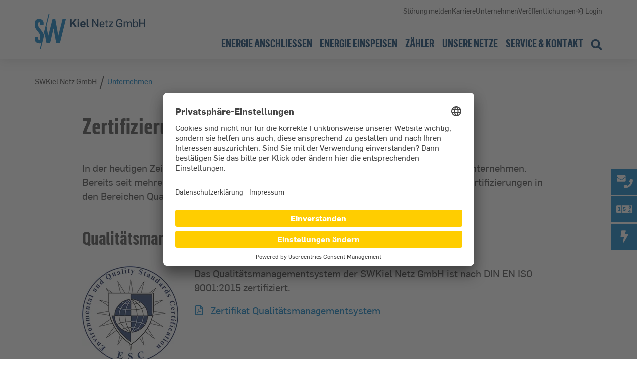

--- FILE ---
content_type: text/html; charset=utf-8
request_url: https://www.swkiel-netz.de/unternehmen/zertifikate
body_size: 10596
content:
<!DOCTYPE html>
<html lang="de-DE">
<head>
    <meta charset="utf-8">

<!-- 
	created by BippesBrandão GmbH (https://www.bippesbrandao.de  - kontakt@bippesbrandao.de)
	    ===

	This website is powered by TYPO3 - inspiring people to share!
	TYPO3 is a free open source Content Management Framework initially created by Kasper Skaarhoj and licensed under GNU/GPL.
	TYPO3 is copyright 1998-2026 of Kasper Skaarhoj. Extensions are copyright of their respective owners.
	Information and contribution at https://typo3.org/
-->


<title>Zertifikate</title>
<meta http-equiv="x-ua-compatible" content="IE=edge,chrome=1">
<meta name="generator" content="TYPO3 CMS">
<meta name="viewport" content="width=device-width, initial-scale=1">
<meta name="robots" content="index, follow">
<meta name="description" content="Strom-, Erdgas-, Wasser- und Fernwärme-Netze für eine nachhaltige Versorgung in und um Kiel. Unser Service für Sie: Anfrage Netzanschluss, Zählerstandsangabe, Netzanschluss-Portal.">
<meta name="keywords" content="Strom, Erdgas, Wärme, Wasser, Energie">
<meta name="author" content="SWKiel Netz GmbH">
<meta property="og:locale" content="de_DE">
<meta property="og:locale:alternate" content="en_GB">
<meta property="og:title" content="Zertifikate - SWKiel Netz GmbH">
<meta property="og:site_name" content="SWKiel Netz GmbH">
<meta property="og:description" content="Strom-, Erdgas-, Wasser- und Fernwärme-Netze für eine nachhaltige Versorgung in und um Kiel. Unser Service für Sie: Anfrage Netzanschluss, Zählerstandsangabe, Netzanschluss-Portal.">
<meta property="og:image" content="https://www.swkiel-netz.de//_assets/fa5d75f93fd301e76fbd9a7276a24d9e/Images/swk_facebook_1200x630.jpg">
<meta property="og:image:width" content="1200">
<meta property="og:image:height" content="630">
<meta property="og:url" content="https://www.swkiel-netz.de/unternehmen/zertifikate">
<meta property="og:type" content="website">
<meta name="twitter:card" content="summary">
<meta name="twitter:title" content="Zertifikate - SWKiel Netz GmbH">
<meta name="twitter:description" content="Strom-, Erdgas-, Wasser- und Fernwärme-Netze für eine nachhaltige Versorgung in und um Kiel. Unser Service für Sie: Anfrage Netzanschluss, Zählerstandsangabe, Netzanschluss-Portal.">
<meta name="twitter:image" content="https://www.swkiel-netz.de//_assets/fa5d75f93fd301e76fbd9a7276a24d9e/Images/swk_twitter_780x460.jpg">
<meta name="apple-mobile-web-app-capable" content="no">
<meta name="google" content="notranslate">
<meta name="rating" content="general">
<meta name="revisit-after" content="7 days">


<link rel="stylesheet" href="/typo3temp/assets/compressed/merged-951791c153619207261663c838173ec5.css?1769692840" media="all">
<style>
/*InlineDefaultCss*/
/* default styles for extension "tx_frontend" */
    .ce-align-left { text-align: left; }
    .ce-align-center { text-align: center; }
    .ce-align-right { text-align: right; }

    .ce-table td, .ce-table th { vertical-align: top; }

    .ce-textpic, .ce-image, .ce-nowrap .ce-bodytext, .ce-gallery, .ce-row, .ce-uploads li, .ce-uploads div { overflow: hidden; }

    .ce-left .ce-gallery, .ce-column { float: left; }
    .ce-center .ce-outer { position: relative; float: right; right: 50%; }
    .ce-center .ce-inner { position: relative; float: right; right: -50%; }
    .ce-right .ce-gallery { float: right; }

    .ce-gallery figure { display: table; margin: 0; }
    .ce-gallery figcaption { display: table-caption; caption-side: bottom; }
    .ce-gallery img { display: block; }
    .ce-gallery iframe { border-width: 0; }
    .ce-border img,
    .ce-border iframe {
        border: 2px solid #000000;
        padding: 0px;
    }

    .ce-intext.ce-right .ce-gallery, .ce-intext.ce-left .ce-gallery, .ce-above .ce-gallery {
        margin-bottom: 10px;
    }
    .ce-image .ce-gallery { margin-bottom: 0; }
    .ce-intext.ce-right .ce-gallery { margin-left: 10px; }
    .ce-intext.ce-left .ce-gallery { margin-right: 10px; }
    .ce-below .ce-gallery { margin-top: 10px; }

    .ce-column { margin-right: 10px; }
    .ce-column:last-child { margin-right: 0; }

    .ce-row { margin-bottom: 10px; }
    .ce-row:last-child { margin-bottom: 0; }

    .ce-above .ce-bodytext { clear: both; }

    .ce-intext.ce-left ol, .ce-intext.ce-left ul { padding-left: 40px; overflow: auto; }

    /* Headline */
    .ce-headline-left { text-align: left; }
    .ce-headline-center { text-align: center; }
    .ce-headline-right { text-align: right; }

    /* Uploads */
    .ce-uploads { margin: 0; padding: 0; }
    .ce-uploads li { list-style: none outside none; margin: 1em 0; }
    .ce-uploads img { float: left; padding-right: 1em; vertical-align: top; }
    .ce-uploads span { display: block; }

    /* Table */
    .ce-table { width: 100%; max-width: 100%; }
    .ce-table th, .ce-table td { padding: 0.5em 0.75em; vertical-align: top; }
    .ce-table thead th { border-bottom: 2px solid #dadada; }
    .ce-table th, .ce-table td { border-top: 1px solid #dadada; }
    .ce-table-striped tbody tr:nth-of-type(odd) { background-color: rgba(0,0,0,.05); }
    .ce-table-bordered th, .ce-table-bordered td { border: 1px solid #dadada; }

    /* Space */
    .frame-space-before-extra-small { margin-top: 1em; }
    .frame-space-before-small { margin-top: 2em; }
    .frame-space-before-medium { margin-top: 3em; }
    .frame-space-before-large { margin-top: 4em; }
    .frame-space-before-extra-large { margin-top: 5em; }
    .frame-space-after-extra-small { margin-bottom: 1em; }
    .frame-space-after-small { margin-bottom: 2em; }
    .frame-space-after-medium { margin-bottom: 3em; }
    .frame-space-after-large { margin-bottom: 4em; }
    .frame-space-after-extra-large { margin-bottom: 5em; }

    /* Frame */
    .frame-ruler-before:before { content: ''; display: block; border-top: 1px solid rgba(0,0,0,0.25); margin-bottom: 2em; }
    .frame-ruler-after:after { content: ''; display: block; border-bottom: 1px solid rgba(0,0,0,0.25); margin-top: 2em; }
    .frame-indent { margin-left: 15%; margin-right: 15%; }
    .frame-indent-left { margin-left: 33%; }
    .frame-indent-right { margin-right: 33%; }


</style>





<script id="usercentrics-cmp" src="https://app.usercentrics.eu/browser-ui/latest/loader.js" data-settings-id="ZzJbv7iu2" async></script>
        <meta data-privacy-proxy-server="https://privacy-proxy-server.usercentrics.eu">
        <script type="application/javascript" src="https://privacy-proxy.usercentrics.eu/latest/uc-block.bundle.js"></script>

<link rel="shortcut icon" href="/_assets/b4b3e1763ff19c65ea38743c44f7c424/Icons/Favicons/favicon.ico">
<link rel="apple-touch-icon" sizes="180x180" href="/_assets/b4b3e1763ff19c65ea38743c44f7c424/Icons/Favicons/apple-touch-icon.png">
<link rel="icon" type="image/png" sizes="32x32" href="/_assets/b4b3e1763ff19c65ea38743c44f7c424/Icons/Favicons/favicon-32x32.png">
<link rel="icon" type="image/png" sizes="16x16" href="/_assets/b4b3e1763ff19c65ea38743c44f7c424/Icons/Favicons/favicon-16x16.png">
<link rel="manifest" href="/_assets/b4b3e1763ff19c65ea38743c44f7c424/Icons/Favicons/site.webmanifest">

<meta name="msapplication-TileColor" content="#003869">
<meta name="msapplication-config" content="/_assets/b4b3e1763ff19c65ea38743c44f7c424/Icons/Favicons/browserconfig.xml">
<meta name="theme-color" content="#003869">



<!-- Google Tag Manager -->
    <script type="text/javascript">
        // create dataLayer
        window.dataLayer = window.dataLayer || [];
        function gtag() {
            dataLayer.push(arguments);
        }

        // set „denied" as default for both ad and analytics storage, as well as ad_user_data and ad_personalization,
        gtag("consent", "default", {
            ad_user_data: "denied",
            ad_personalization: "denied",
            ad_storage: "denied",
            analytics_storage: "denied",
            wait_for_update: 2000 // milliseconds to wait for update
        });

        // Enable ads data redaction by default [optional]
        gtag("set", "ads_data_redaction", true);
    </script>

    <script type="text/javascript">
        // Google Tag Manager
        (function(w, d, s, l, i) {
            w[l] = w[l] || [];
            w[l].push({
                'gtm.start': new Date().getTime(),
                event: 'gtm.js'
            });
            var f = d.getElementsByTagName(s)[0],
                j = d.createElement(s),
                dl = l != 'dataLayer' ? '&l=' + l : '';
            j.async = true;
            j.src =
                'https://www.googletagmanager.com/gtm.js?id=' + i + dl;
            f.parentNode.insertBefore(j, f);
        })(window, document, 'script', 'dataLayer', 'GTM-5J83SHGR');
    </script>
<!-- End Google Tag Manager -->
<link rel="canonical" href="https://www.swkiel-netz.de/unternehmen/zertifikate">
</head>
<body id="p1404" class="page-1404 plevel-3 lang-0 bl-standard layout-0 no-js    themepackage-swkiel-netz">




<!-- Google Tag Manager (noscript) -->
<noscript><iframe src="https://www.googletagmanager.com/ns.html?id=GTM-5J83SHGR" height="21" width="21" class="no-display"></iframe></noscript>
<!-- End Google Tag Manager (noscript) -->



<script type="application/javascript">
	var swkConfig = {
		publicPath: "/_assets/fa5d75f93fd301e76fbd9a7276a24d9e/",
		publicPathTheme: "/_assets/b4b3e1763ff19c65ea38743c44f7c424/",
		publicPaths: {
			bbIframe: "/_assets/ef5362c430fc1d20197d55d2a9870e8f/",
			maps2: "/_assets/2076be5e7c25c5348e8257623059b612/",
		},
		documentRoot: "/",
		lang: "de/",
		channelType: "",
	};
</script>

<!-- PromoPopUp/Banner -->








<!-- /.PromoPopUp/Banner -->

<!-- Skip Links -->



	<div class="bb-focus-target" tabindex="-1"></div>

    

    
        
    

    
        

<nav class="swk-skip-links " aria-label="Sprunglinks">
	<ul>
					<li>
				<a href="#navigation" class="swk-skip-links__link">Zur Hauptnavigation springen</a>
			</li>
					<li>
				<a href="#service-panel" class="swk-skip-links__link">Zur Servicelasche springen</a>
			</li>
					<li>
				<a href="#main" class="swk-skip-links__link">Zum Hauptinhalt springen</a>
			</li>
					<li>
				<a href="#footer" class="swk-skip-links__link">Zur Footernavigation springen</a>
			</li>
			</ul>
</nav>
    




<!-- /.Skip Links -->



<!-- Header -->




	







<div class="swk-header-new__backdrop"></div>

<header id="swk-header" class="swk-header-new  container-fluid ">
	<div class="max-width-container">
		<div class="swk-header-new__logo-container">
			<a class="swk-header-new__logo" href="https://www.swkiel-netz.de/" aria-label="SWKiel Netz GmbH"><img src="https://www.swkiel-netz.de/_assets/fa5d75f93fd301e76fbd9a7276a24d9e/Images/SWKiel_Netz_Logo_RGB.svg" alt="" aria-hidden="true"/></a>

							<div class="mobile-icons d-flex align-items-center">
											<div class="swk-header-new__search-container">
							<button class="swk-header-new__search d-flex flex-column bb-not-styled"
									data-toggle="collapse"
									data-target="#swk-search-overlay"
									aria-controls="swk-search-overlay"
									aria-expanded="false"
									aria-haspopup="dialog"
									aria-label="Suche öffnen"
							>
									
<i class="swk-icon swk-icon--magnifier-bold  " aria-hidden="true"></i>								<span class="sr-only">Suche</span>
							</button>
						</div>
					
					<div class="swk-header-new__burger-container">
						
<span class="swk-hamburger swk-header-new__burger"
	  role="button"
	  aria-controls="swk-header-new__menu-container"
	  aria-expanded="false"
	  aria-label="Menü öffnen"
	  data-aria-label-open="Menü öffnen"
	  data-aria-label-close="Menü schließen"
	  tabindex="0"
>
    <span class="hamburger-box">
        <span class="hamburger-inner"></span>
    </span>
	</span>
					</div>
				</div>
					</div>

					<div id="swk-header-new__menu-container" class="swk-header-new__menu-container">
									<div class="swk-header-new__mobile-top-bar">
						
																								<div class="swk-header-new__login">
								<button
					class="bb-not-styled p-0"
					data-toggle="modal"
					aria-expanded="false"
					aria-haspopup="dialog"
					data-target="#swk-login-overlay"
				>
											<i class="swk-icon swk-icon--sign-in" aria-hidden="true"></i>
										Login
				</button>
			</div>
			
					</div>
				
									<nav aria-label="Metanavigation" class="swk-header-new__meta">
						<ul>
															<li >
																																																	
										<a href="https://www.swkiel-netz.de/stoerung-melden"
																						
										>																						Störung melden
										</a>
																	</li>
															<li >
																																																	
										<a href="https://www.swkiel-netz.de/karriere"
																						
										>																						Karriere
										</a>
																	</li>
															<li >
																																																																						
										<a href="https://www.swkiel-netz.de/unternehmen"
																							class="active"
																						
										>																						Unternehmen
										</a>
																	</li>
															<li >
																																																	
										<a href="https://www.swkiel-netz.de/unternehmen/veroeffentlichungen"
																							class="active"
																						
										>																						Veröffentlichungen
										</a>
																	</li>
															<li class="swk-header-new__login-wrapper">
																																																	
										<a href="https://www.swkiel-netz.de/service-kontakt/portale"
																							class="active"
																						
										>																							<i class="swk-icon swk-icon--sign-in" aria-hidden="true"></i>
																						Login
										</a>
																	</li>
							
													</ul>
					</nav>
				
									<nav aria-label="Hauptnavigation" class="swk-header-new__main" id="navigation">
						<ul>
																
	<li class="swk-header-new__main-link has-flyout" data-id="1">
		<a
							role="button"
				href="#"
				aria-expanded="false"
					>
			<span>Energie anschließen</span>
		</a>
	</li>
									
	<li class="swk-header-new__main-link has-flyout" data-id="2">
		<a
							role="button"
				href="#"
				aria-expanded="false"
					>
			<span>Energie einspeisen</span>
		</a>
	</li>
									
	<li class="swk-header-new__main-link has-flyout" data-id="3">
		<a
							role="button"
				href="#"
				aria-expanded="false"
					>
			<span>Zähler</span>
		</a>
	</li>
									
	<li class="swk-header-new__main-link has-flyout" data-id="4">
		<a
							role="button"
				href="#"
				aria-expanded="false"
					>
			<span>Unsere Netze</span>
		</a>
	</li>
									
	<li class="swk-header-new__main-link has-flyout" data-id="5">
		<a
							role="button"
				href="#"
				aria-expanded="false"
					>
			<span>Service & Kontakt</span>
		</a>
	</li>

															<button class="swk-header-new__search bb-not-styled p-0"
										data-toggle="collapse"
										data-target="#swk-search-overlay"
										aria-controls="swk-search-overlay"
										aria-expanded="false"
										aria-haspopup="dialog"
										aria-label="Suche öffnen"
								>
										
<i class="swk-icon swk-icon--magnifier-bold  " aria-hidden="true"></i>								</button>
													</ul>
					</nav>
							</div>
			</div>

	<div class="swk-header-new__flyouts">
									
				<div class="swk-header-new__flyout" data-id="1" inert>
					








<div class="container-fluid  mb-0">
	<div class="container">
				
									
				
	<div class="row no-row-col-margins ">
					<div class="col col-12 col-xs-12     swk-header-new__flyout-container">
				
									<div class="swk-header-new__flyout-col swk-header-new__flyout-col--overview">
						<div class="swk-header-new__flyout-close d-lg-none">
							


			<a class="swk-link swk-link--has-icon icon--arrow-left"
							href="#"
									role="button"
				
				
							
			
			
					>
						Zurück
					</a>
							</div>
						<a href="https://www.swkiel-netz.de/energie-anschliessen" class="swk-header-new__overview">
							<p class="swk-header-new__overview-headline">Ihr Zugang zu unseren Netzen</p>
															<p>Hier stellen wir Ihnen Informationen zu verschiedenen Themen rund um den Anschluss an unsere Strom- und Erdgasnetze bereit.</p>
														<p class="swk-header-new__overview-link">Weiterlesen</p>
						</a>
					</div>
					<div class="swk-header-new__flyout-col swk-header-new__flyout-col--links">
						<ul>
											
	<li class="swk-header-new__flyout-link" data-id="1">
		<a
			
				href="https://netzanschlussportal.swkiel-netz.de/sap/bc/ui5_ui5/gobizusr/hau_ip_3012"
									target="_blank"
									>
			<span>Netzanschlussportal</span>
		</a>
	</li>
							
	<li class="swk-header-new__flyout-link has-next-layer" data-id="2">
		<a
							role="button"
				href="#"
				aria-expanded="false"
					>
			<span>Stromanschluss</span>
		</a>
	</li>
							
	<li class="swk-header-new__flyout-link has-next-layer" data-id="3">
		<a
							role="button"
				href="#"
				aria-expanded="false"
					>
			<span>Gasanschluss</span>
		</a>
	</li>
				
	<li class="swk-header-new__flyout-link" data-id="4">
		<a
			
				href="https://www.swkiel-netz.de/energie-anschliessen/installateur-finden"
									>
			<span>Installateur finden</span>
		</a>
	</li>
				
	<li class="swk-header-new__flyout-link" data-id="5">
		<a
			
				href="https://www.swkiel-netz.de/energie-anschliessen/netzauskunft"
									>
			<span>Netzauskunft</span>
		</a>
	</li>
						</ul>
					</div>
					<div class="swk-header-new__flyout-col swk-header-new__flyout-col--next">
																																		<div class="swk-header-new__next-layer" data-id="2" inert>
									<div class="swk-header-new__flyout-close swk-header-new__flyout-close--next d-lg-none">
										


			<a class="swk-link swk-link--has-icon icon--arrow-left"
							href="#"
									role="button"
				
				
							
			
			
					>
						Zurück
					</a>
										</div>

									<ul>
																																		
	<li class="swk-header-new__flyout-next-link" data-id="1">
		<a
			
				href="https://www.swkiel-netz.de/energie-anschliessen/stromanschluss"
									>
			<span>Übersicht</span>
		</a>
	</li>
				
	<li class="swk-header-new__flyout-next-link" data-id="2">
		<a
			
				href="https://www.swkiel-netz.de/energie-anschliessen/stromanschluss/anschluss-niederspannung"
									>
			<span>Anschluss Niederspannung</span>
		</a>
	</li>
				
	<li class="swk-header-new__flyout-next-link" data-id="3">
		<a
			
				href="https://www.swkiel-netz.de/energie-anschliessen/stromanschluss/anschluss-mittel-hochspannung"
									>
			<span>Anschluss Mittel-/Hochspannung</span>
		</a>
	</li>
				
	<li class="swk-header-new__flyout-next-link" data-id="4">
		<a
			
				href="https://www.swkiel-netz.de/energie-anschliessen/stromanschluss/anschluss-ladeinfrastruktur"
									>
			<span>Anschluss Ladeinfrastruktur</span>
		</a>
	</li>
				
	<li class="swk-header-new__flyout-next-link" data-id="5">
		<a
			
				href="https://www.swkiel-netz.de/energie-anschliessen/stromanschluss/waermepumpe"
									>
			<span>Wärmepumpe</span>
		</a>
	</li>
				
	<li class="swk-header-new__flyout-next-link" data-id="6">
		<a
			
				href="https://www.swkiel-netz.de/energie-anschliessen/stromanschluss/steuve-nach-14a-enwg"
									>
			<span>SteuVE nach § 14a EnWG</span>
		</a>
	</li>
									</ul>
								</div>
																												<div class="swk-header-new__next-layer" data-id="3" inert>
									<div class="swk-header-new__flyout-close swk-header-new__flyout-close--next d-lg-none">
										


			<a class="swk-link swk-link--has-icon icon--arrow-left"
							href="#"
									role="button"
				
				
							
			
			
					>
						Zurück
					</a>
										</div>

									<ul>
																																		
	<li class="swk-header-new__flyout-next-link" data-id="1">
		<a
			
				href="https://www.swkiel-netz.de/energie-anschliessen/gasanschluss"
									>
			<span>Übersicht</span>
		</a>
	</li>
				
	<li class="swk-header-new__flyout-next-link" data-id="2">
		<a
			
				href="https://www.swkiel-netz.de/energie-anschliessen/gasanschluss/information-und-preise"
									>
			<span>Information und Preise</span>
		</a>
	</li>
									</ul>
								</div>
																																												</div>
					<div class="swk-header-new__flyout-container-close"
						 tabindex="0"
						 role="button"
						 aria-label="Menü schließen"
					>
							
<i class="swk-icon swk-icon--close  " aria-hidden="true"></i>					</div>
				

							</div>
			</div>
								</div>
</div>				</div>
												
				<div class="swk-header-new__flyout" data-id="2" inert>
					








<div class="container-fluid  mb-0">
	<div class="container">
				
									
				
	<div class="row no-row-col-margins ">
					<div class="col col-12 col-xs-12     swk-header-new__flyout-container">
				
									<div class="swk-header-new__flyout-col swk-header-new__flyout-col--overview">
						<div class="swk-header-new__flyout-close d-lg-none">
							


			<a class="swk-link swk-link--has-icon icon--arrow-left"
							href="#"
									role="button"
				
				
							
			
			
					>
						Zurück
					</a>
							</div>
						<a href="https://www.swkiel-netz.de/energie-einspeisen" class="swk-header-new__overview">
							<p class="swk-header-new__overview-headline">Ihre Energie in unserem Netz</p>
															<p>Erfahren Sie, wie Sie Ihre selbst erzeugte Energie anmelden und in unser Netz einspeisen können.</p>
														<p class="swk-header-new__overview-link">Weiterlesen</p>
						</a>
					</div>
					<div class="swk-header-new__flyout-col swk-header-new__flyout-col--links">
						<ul>
											
	<li class="swk-header-new__flyout-link" data-id="1">
		<a
			
				href="https://www.swkiel-netz.de/energie-einspeisen/photovoltaikanlagen-anmelden"
									>
			<span>Photovoltaikanlagen anmelden</span>
		</a>
	</li>
				
	<li class="swk-header-new__flyout-link" data-id="2">
		<a
			
				href="https://www.swkiel-netz.de/energie-einspeisen/steckerfertige-photovoltaikanlagen-registrieren"
									>
			<span>Steckerfertige Photovoltaikanlagen registrieren</span>
		</a>
	</li>
				
	<li class="swk-header-new__flyout-link" data-id="3">
		<a
			
				href="https://www.swkiel-netz.de/energie-einspeisen/sonstige-erzeugungsanlagen"
									>
			<span>Sonstige Erzeugungsanlagen</span>
		</a>
	</li>
						</ul>
					</div>
					<div class="swk-header-new__flyout-col swk-header-new__flyout-col--next">
																																																		</div>
					<div class="swk-header-new__flyout-container-close"
						 tabindex="0"
						 role="button"
						 aria-label="Menü schließen"
					>
							
<i class="swk-icon swk-icon--close  " aria-hidden="true"></i>					</div>
				

							</div>
			</div>
								</div>
</div>				</div>
												
				<div class="swk-header-new__flyout" data-id="3" inert>
					








<div class="container-fluid  mb-0">
	<div class="container">
				
									
				
	<div class="row no-row-col-margins ">
					<div class="col col-12 col-xs-12     swk-header-new__flyout-container">
				
									<div class="swk-header-new__flyout-col swk-header-new__flyout-col--overview">
						<div class="swk-header-new__flyout-close d-lg-none">
							


			<a class="swk-link swk-link--has-icon icon--arrow-left"
							href="#"
									role="button"
				
				
							
			
			
					>
						Zurück
					</a>
							</div>
						<a href="https://www.swkiel-netz.de/zaehler" class="swk-header-new__overview">
							<p class="swk-header-new__overview-headline">Präzise Messung und Abrechnung</p>
															<p>Hier erhalten Sie alle wichtigen Informationen zu Zählern, Messverfahren und Abrechnung.</p>
														<p class="swk-header-new__overview-link">Weiterlesen</p>
						</a>
					</div>
					<div class="swk-header-new__flyout-col swk-header-new__flyout-col--links">
						<ul>
											
	<li class="swk-header-new__flyout-link" data-id="1">
		<a
			
				href="https://swkiel-netz.kundenmitteilung.de/ablesung/anmeldungPortal.php"
									target="_blank"
									>
			<span>Zählerstandsabgabe</span>
		</a>
	</li>
				
	<li class="swk-header-new__flyout-link" data-id="2">
		<a
			
				href="https://www.swkiel-netz.de/zaehler/ablesen-leicht-gemacht"
									>
			<span>Ablesen leicht gemacht</span>
		</a>
	</li>
				
	<li class="swk-header-new__flyout-link" data-id="3">
		<a
			
				href="https://www.swkiel-netz.de/zaehler/messung-abrechnung-ladevorgang"
									>
			<span>Messung und Abrechnung Ladevorgang</span>
		</a>
	</li>
							
	<li class="swk-header-new__flyout-link has-next-layer" data-id="4">
		<a
							role="button"
				href="#"
				aria-expanded="false"
					>
			<span>Moderne Messtechnik</span>
		</a>
	</li>
				
	<li class="swk-header-new__flyout-link" data-id="5">
		<a
			
				href="https://www.swkiel-netz.de/zaehler/rahmenvertrag-messstellenbetreiber"
									>
			<span>Rahmenvertrag Messstellenbetreiber</span>
		</a>
	</li>
						</ul>
					</div>
					<div class="swk-header-new__flyout-col swk-header-new__flyout-col--next">
																																																												<div class="swk-header-new__next-layer" data-id="4" inert>
									<div class="swk-header-new__flyout-close swk-header-new__flyout-close--next d-lg-none">
										


			<a class="swk-link swk-link--has-icon icon--arrow-left"
							href="#"
									role="button"
				
				
							
			
			
					>
						Zurück
					</a>
										</div>

									<ul>
																																		
	<li class="swk-header-new__flyout-next-link" data-id="1">
		<a
			
				href="https://www.swkiel-netz.de/zaehler/moderne-messtechnik"
									>
			<span>Übersicht</span>
		</a>
	</li>
				
	<li class="swk-header-new__flyout-next-link" data-id="2">
		<a
			
				href="https://www.swkiel-netz.de/zaehler/moderne-messtechnik/intelligente-messsysteme"
									>
			<span>Intelligente Messsysteme</span>
		</a>
	</li>
									</ul>
								</div>
																															</div>
					<div class="swk-header-new__flyout-container-close"
						 tabindex="0"
						 role="button"
						 aria-label="Menü schließen"
					>
							
<i class="swk-icon swk-icon--close  " aria-hidden="true"></i>					</div>
				

							</div>
			</div>
								</div>
</div>				</div>
												
				<div class="swk-header-new__flyout" data-id="4" inert>
					








<div class="container-fluid  mb-0">
	<div class="container">
				
									
				
	<div class="row no-row-col-margins ">
					<div class="col col-12 col-xs-12     swk-header-new__flyout-container">
				
									<div class="swk-header-new__flyout-col swk-header-new__flyout-col--overview">
						<div class="swk-header-new__flyout-close d-lg-none">
							


			<a class="swk-link swk-link--has-icon icon--arrow-left"
							href="#"
									role="button"
				
				
							
			
			
					>
						Zurück
					</a>
							</div>
						<a href="https://www.swkiel-netz.de/unsere-netze" class="swk-header-new__overview">
							<p class="swk-header-new__overview-headline">Überblick über unsere Netze</p>
															<p>Alle relevanten Fakten und Dokumente zu unseren Strom- und Erdgasnetzen finden Sie hier.</p>
														<p class="swk-header-new__overview-link">Weiterlesen</p>
						</a>
					</div>
					<div class="swk-header-new__flyout-col swk-header-new__flyout-col--links">
						<ul>
														
	<li class="swk-header-new__flyout-link has-next-layer" data-id="1">
		<a
							role="button"
				href="#"
				aria-expanded="false"
					>
			<span>Strom</span>
		</a>
	</li>
							
	<li class="swk-header-new__flyout-link has-next-layer" data-id="2">
		<a
							role="button"
				href="#"
				aria-expanded="false"
					>
			<span>Gas</span>
		</a>
	</li>
						</ul>
					</div>
					<div class="swk-header-new__flyout-col swk-header-new__flyout-col--next">
																					<div class="swk-header-new__next-layer" data-id="1" inert>
									<div class="swk-header-new__flyout-close swk-header-new__flyout-close--next d-lg-none">
										


			<a class="swk-link swk-link--has-icon icon--arrow-left"
							href="#"
									role="button"
				
				
							
			
			
					>
						Zurück
					</a>
										</div>

									<ul>
																																		
	<li class="swk-header-new__flyout-next-link" data-id="1">
		<a
			
				href="https://www.swkiel-netz.de/unsere-netze/strom"
									>
			<span>Übersicht</span>
		</a>
	</li>
				
	<li class="swk-header-new__flyout-next-link" data-id="2">
		<a
			
				href="https://www.swkiel-netz.de/unsere-netze/strom/marktpartner"
									>
			<span>Marktpartner</span>
		</a>
	</li>
				
	<li class="swk-header-new__flyout-next-link" data-id="3">
		<a
			
				href="https://www.swkiel-netz.de/unsere-netze/strom/kennzahlen"
									>
			<span>Kennzahlen</span>
		</a>
	</li>
				
	<li class="swk-header-new__flyout-next-link" data-id="4">
		<a
			
				href="https://www.swkiel-netz.de/unsere-netze/strom/freischaltung-ms"
									>
			<span>Freischaltung MS</span>
		</a>
	</li>
									</ul>
								</div>
																												<div class="swk-header-new__next-layer" data-id="2" inert>
									<div class="swk-header-new__flyout-close swk-header-new__flyout-close--next d-lg-none">
										


			<a class="swk-link swk-link--has-icon icon--arrow-left"
							href="#"
									role="button"
				
				
							
			
			
					>
						Zurück
					</a>
										</div>

									<ul>
																																		
	<li class="swk-header-new__flyout-next-link" data-id="1">
		<a
			
				href="https://www.swkiel-netz.de/unsere-netze/gas"
									>
			<span>Übersicht</span>
		</a>
	</li>
				
	<li class="swk-header-new__flyout-next-link" data-id="2">
		<a
			
				href="https://www.swkiel-netz.de/unsere-netze/gas/marktpartner"
									>
			<span>Marktpartner</span>
		</a>
	</li>
				
	<li class="swk-header-new__flyout-next-link" data-id="3">
		<a
			
				href="https://www.swkiel-netz.de/unsere-netze/gas/kennzahlen"
									>
			<span>Kennzahlen</span>
		</a>
	</li>
									</ul>
								</div>
																		</div>
					<div class="swk-header-new__flyout-container-close"
						 tabindex="0"
						 role="button"
						 aria-label="Menü schließen"
					>
							
<i class="swk-icon swk-icon--close  " aria-hidden="true"></i>					</div>
				

							</div>
			</div>
								</div>
</div>				</div>
												
				<div class="swk-header-new__flyout" data-id="5" inert>
					








<div class="container-fluid  mb-0">
	<div class="container">
				
									
				
	<div class="row no-row-col-margins ">
					<div class="col col-12 col-xs-12     swk-header-new__flyout-container">
				
									<div class="swk-header-new__flyout-col swk-header-new__flyout-col--overview">
						<div class="swk-header-new__flyout-close d-lg-none">
							


			<a class="swk-link swk-link--has-icon icon--arrow-left"
							href="#"
									role="button"
				
				
							
			
			
					>
						Zurück
					</a>
							</div>
						<a href="https://www.swkiel-netz.de/service-kontakt" class="swk-header-new__overview">
							<p class="swk-header-new__overview-headline">Wir sind für Sie da</p>
															<p>Zugriff auf unsere Serviceportale, häufig gestellte Fragen und Kontaktmöglichkeiten zum SWKiel Netz Kundenservice.</p>
														<p class="swk-header-new__overview-link">Weiterlesen</p>
						</a>
					</div>
					<div class="swk-header-new__flyout-col swk-header-new__flyout-col--links">
						<ul>
											
	<li class="swk-header-new__flyout-link" data-id="1">
		<a
			
				href="https://www.swkiel-netz.de/service-kontakt/wichtige-informationen-zur-einspeisung"
									>
			<span>Wichtige Informationen zur Einspeisung</span>
		</a>
	</li>
				
	<li class="swk-header-new__flyout-link" data-id="2">
		<a
			
				href="https://www.swkiel-netz.de/service-kontakt/intelligentes-laden-lastmanagement"
									>
			<span>Intelligentes Laden & Lastmanagement</span>
		</a>
	</li>
				
	<li class="swk-header-new__flyout-link" data-id="3">
		<a
			
				href="https://www.swkiel-netz.de/service-kontakt/lastgangdaten-bestellung"
									>
			<span>Lastgangdaten Bestellung</span>
		</a>
	</li>
				
	<li class="swk-header-new__flyout-link" data-id="4">
		<a
			
				href="https://www.swkiel-netz.de/service-kontakt/haeufige-fragen"
									>
			<span>Häufige Fragen</span>
		</a>
	</li>
				
	<li class="swk-header-new__flyout-link" data-id="5">
		<a
			
				href="https://www.swkiel-netz.de/service-kontakt/downloadcenter"
									>
			<span>Downloadcenter</span>
		</a>
	</li>
				
	<li class="swk-header-new__flyout-link" data-id="6">
		<a
			
				href="https://www.swkiel-netz.de/service-kontakt/kontakt"
									>
			<span>Kontakt</span>
		</a>
	</li>
				
	<li class="swk-header-new__flyout-link" data-id="7">
		<a
			
				href="https://www.swkiel-netz.de/service-kontakt/portale"
									>
			<span>Portale</span>
		</a>
	</li>
						</ul>
					</div>
					<div class="swk-header-new__flyout-col swk-header-new__flyout-col--next">
																																																																																																						</div>
					<div class="swk-header-new__flyout-container-close"
						 tabindex="0"
						 role="button"
						 aria-label="Menü schließen"
					>
							
<i class="swk-icon swk-icon--close  " aria-hidden="true"></i>					</div>
				

							</div>
			</div>
								</div>
</div>				</div>
						</div>
</header>


<!-- /.Header -->


	<!-- ServicePanel -->
	


	

									
					
			
																		
					
			
																		
					
			
									
<div class="swk-service-panel">
	<div class="swk-service-panel__icon-container" id="service-panel" role="tablist"  aria-label="Service panel">
						<div class="swk-service-panel__icon"
					 data-tab="contact"
					 id="swk-service-panel---tab"
					 role="tab"
					 tabindex="0"
					 aria-selected="false"
					 aria-label=""
					 data-label=""
					 aria-controls="swk-service-panel---tabpanel"
				>
						
<i class="swk-icon swk-icon--mail-phone  " aria-hidden="true"></i>				</div>
							<div class="swk-service-panel__icon"
					 data-tab="counter"
					 id="swk-service-panel---tab"
					 role="tab"
					 tabindex="-1"
					 aria-selected="false"
					 aria-label=""
					 data-label=""
					 aria-controls="swk-service-panel---tabpanel"
				>
						
<i class="swk-icon swk-icon--counter  " aria-hidden="true"></i>				</div>
							<div class="swk-service-panel__icon"
					 data-tab="contactNetze"
					 id="swk-service-panel---tab"
					 role="tab"
					 tabindex="-1"
					 aria-selected="false"
					 aria-label=""
					 data-label=""
					 aria-controls="swk-service-panel---tabpanel"
				>
						
<i class="swk-icon swk-icon--bolt  " aria-hidden="true"></i>				</div>
			
	</div>

	<div class="swk-service-panel__content-container">
						<div class="swk-service-panel__content contact"
					 id="swk-service-panel---tabpanel"
					 role="tabpanel"
					 aria-labelledby="swk-service-panel---tab"
					 tabindex="-1">
<a id="c10184"></a><div class="swk-content-item frame frame-default frame-type-text 0"><h4 class=" ">
				Kontakt
			</h4><p>Unter unserer Servicenummer helfen wir Ihnen gern bei Fragen zu unseren Strom- und Erdgasnetzen. Sie&nbsp;erreichen unsere Servicemitarbeiter werktags von 8 bis&nbsp;16&nbsp;Uhr:</p><h4><a href="tel:04315943410">0431 594 3410</a></h4><p><a href="https://www.swkiel-netz.de/service-kontakt/kontakt#c8476" target="_blank" class="swk-button has-icon--arrow-right">KONTAKTFORMULAR</a></p></div>

</div>
							<div class="swk-service-panel__content counter"
					 id="swk-service-panel---tabpanel"
					 role="tabpanel"
					 aria-labelledby="swk-service-panel---tab"
					 tabindex="-1">
<a id="c10185"></a><div class="swk-content-item frame frame-default frame-type-text 0"><h4 class=" ">
				Online-Zählerstandserfassung
			</h4><p>Sie können uns Ihren Zählerstand auch&nbsp;direkt online mitteilen.</p><p><a href="https://swkiel-netz.kundenmitteilung.de/ablesung/anmeldungPortal.php" target="_blank" class="has-icon--arrow-right swk-button" rel="noreferrer">ZÄHLERSTÄNDE ABGEBEN</a></p></div>

</div>
							<div class="swk-service-panel__content contactNetze"
					 id="swk-service-panel---tabpanel"
					 role="tabpanel"
					 aria-labelledby="swk-service-panel---tab"
					 tabindex="-1">
<a id="c10186"></a><div class="swk-content-item frame frame-default frame-type-text 0"><h4 class=" ">
				Störung melden
			</h4><p class="no-margin">Sie müssen eine Störung im Versorgungsnetz der SWKiel Netz GmbH melden? Wir sind unter folgenden Nummern - 24 Stunden, sieben Tage die Woche - für Sie erreichbar.</p><p><small>Strom:</small>&nbsp;<strong><a href="tel:04315942769">0431&nbsp;594&nbsp;2769</a></strong></p><p><small>Gas und Wasser:</small>&nbsp;<strong><a href="tel:04315942795">0431&nbsp;594&nbsp;2795</a></strong></p><p><small>Fernwärme:&nbsp;</small><strong><a href="tel:04315943001">0431&nbsp;594&nbsp;3001</a></strong></p><p><small>Nicht für Kundenanfragen. Zur Bearbeitung Ihrer Störungsmeldung erheben wir personenbezogene Daten von Ihnen. Über den Umgang mit diesen Daten informieren wir Sie&nbsp;<a href="https://www.swkiel-netz.de/datenschutz" target="_self">hier</a>.</small></p></div>

</div>
			
	</div>
</div>





	<!-- /.ServicePanel -->


<div class="full-height-container">
	<!-- Content -->
	<main id="main">
		
	

		<!-- Breadcrumbs -->
		


	
		
		
	
	








<div class="container-fluid swk-breadcrumb mb-48">
	<div class="container">
				
									
				
	<div class="row no-row-col-margins ">
					<div class="col col-12 col-xs-12     ">
				
						<nav class="swk-breadcrumb__container d-flex align-items-center" aria-label="Breadcrumb">
																	<a class="home" href="https://www.swkiel-netz.de/">
													SWKiel Netz GmbH
											</a>
														
			<div class="swk-breadcrumb__link-container" id="swk-breadcrumb__link-container">
				<div>
					<div class="d-flex flex-nowrap justify-content-end align-items-center" role="list">
																					<div class="swk-breadcrumb__link-item d-flex" role="listitem">
									<a href="https://www.swkiel-netz.de/"
									   	tabindex="-1"
									   	aria-hidden="true"
									>
																					SWKiel Netz GmbH
																			</a>
								</div>
																																								<div class="swk-breadcrumb__seperator">/</div>
																		<div class="swk-breadcrumb__link-item d-flex" role="listitem">
										<a href="https://www.swkiel-netz.de/unternehmen"
																																		aria-current="page"
																					>Unternehmen</a>

																			</div>
																		</div>
				</div>
			</div>
		</nav>
	

							</div>
			</div>
								</div>
</div>



		<!-- /.Breadcrumbs -->
		
	
<a id="c24045"></a><div class="container-fluid  mb-84"><div class="container"><div class="row no-row-col-margins "><div class="col col-12 col-12 col-sm-12 col-md-12 col-lg-12 col-xl-12 "><div class="content-max-width"><a id="c24052"></a><div class="swk-content-item frame frame-default frame-type-text 0"><h1 class="h2 ">
				Zertifizierungen
			</h1><p>In der heutigen Zeit sind Zertifizierungen ein wichtiges Gütesiegel für kundenorientierte Unternehmen. Bereits seit mehreren Jahren zeichnet sich die SWKiel Netz GmbH durch umfangreiche Zertifizierungen in den Bereichen Qualität und Sicherheitsmanagement aus.&nbsp;</p></div><a id="c24051"></a><div class="swk-content-item frame frame-default frame-type-textpic 0"><h3 class=" ">
				Qualitätsmanagementsystem
			</h3><div class="swk-text-with-image swk-content-item"><div class="ce-image ce-left ce-intext ce-nowrap mb-28"><div class="ce-gallery" data-ce-columns="1" data-ce-images="1"><div class="ce-row"><div class="ce-column"><figure class="image"><div class="img-holder"><div class="swk-image " style=""><div class="swk-image__image-holder"><img
							src="https://www.swkiel-netz.de/fileadmin/_processed_/d/b/csm_Logo_9001_14001-invers_Kopie_1877a94ac4.webp"
							srcset="https://www.swkiel-netz.de/fileadmin/_processed_/d/b/csm_Logo_9001_14001-invers_Kopie_1877a94ac4.webp"
							data-srcsetfallback="https://www.swkiel-netz.de/fileadmin/user_upload_swk_netz/bildmaterial/Zertifikate/Logo_9001_14001-invers_Kopie.jpg"
							data-srcfallback="https://www.swkiel-netz.de/fileadmin/user_upload_swk_netz/bildmaterial/Zertifikate/Logo_9001_14001-invers_Kopie.jpg"
							alt=""
							title=""
							width="195"
							height=""
															loading="lazy"
														style="width: 195px;"						/></div></div></div></figure></div></div></div><div class="ce-bodytext"><p>Das Qualitätsmanagementsystem der&nbsp;SWKiel Netz GmbH ist nach DIN EN ISO 9001:2015 zertifiziert.</p><p><a href="/fileadmin/user_upload_swk_netz/dokumente/unternehmen/QualitaetsmanagemantZertifikatISO_22.pdf" target="_blank" class="icon--pdf swk-link swk-link--has-icon">&nbsp;Zertifikat Qualitätsmanagementsystem</a></p></div></div></div></div><a id="c24050"></a><div class="swk-content-item frame frame-default frame-type-textpic 0"><h3 class=" ">
				Technisches Sicherheitsmanagement
			</h3><div class="swk-text-with-image swk-content-item"><div class="ce-image ce-left ce-intext mb-28"><div class="ce-gallery" data-ce-columns="1" data-ce-images="1"><div class="ce-row"><div class="ce-column"><figure class="image"><div class="img-holder"><div class="swk-image " style=""><div class="swk-image__image-holder"><img
							src="https://www.swkiel-netz.de/fileadmin/_processed_/f/b/csm_swkiel-netz-zertifikate-tsm-pruefungen-250x226_c8d54a521b.gif"
							srcset="https://www.swkiel-netz.de/fileadmin/_processed_/f/b/csm_swkiel-netz-zertifikate-tsm-pruefungen-250x226_c8d54a521b.gif"
							data-srcsetfallback=""
							data-srcfallback=""
							alt=""
							title=""
							width="200"
							height=""
															loading="lazy"
														style="width: 200px;"						/></div></div></div></figure></div></div></div><div class="ce-bodytext"><p>Das Technische Sicherheitsmanagement dient dem Nachweis der personellen und technischen Kompetenz sowie sicherer Organisationsabläufe zur Gewährleistung der Versorgungssicherheit.</p></div></div></div></div><a id="c24049"></a><div class="swk-content-item frame frame-default frame-type-textpic 0"><h3 class=" ">
				 ISMS - Informationssicherheits-Managementsystem
			</h3><div class="swk-text-with-image swk-content-item"><div class="ce-image ce-left ce-intext mb-28"><div class="ce-gallery" data-ce-columns="1" data-ce-images="1"><div class="ce-row"><div class="ce-column"><figure class="image"><div class="img-holder"><div class="swk-image " style=""><div class="swk-image__image-holder"><img
							src="https://www.swkiel-netz.de/fileadmin/_processed_/6/9/csm_swkiel-netz-zertifikate-isms_9bc57a13a9.webp"
							srcset="https://www.swkiel-netz.de/fileadmin/_processed_/6/9/csm_swkiel-netz-zertifikate-isms_9bc57a13a9.webp"
							data-srcsetfallback="https://www.swkiel-netz.de/fileadmin/_processed_/6/9/csm_swkiel-netz-zertifikate-isms_4da834a9b2.jpg"
							data-srcfallback="https://www.swkiel-netz.de/fileadmin/_processed_/6/9/csm_swkiel-netz-zertifikate-isms_4da834a9b2.jpg"
							alt=""
							title=""
							width="200"
							height=""
															loading="lazy"
														style="width: 200px;"						/></div></div></div></figure></div></div></div><div class="ce-bodytext"><p>Das Zertifikat bestätigt der SWKiel Netz GmbH die Konformität mit den Anforderungen des IT-Sicherheitskatalogs der BNetzA in Netzführung, Netzbetrieb und Netzinstandhaltung in den Sparten Strom und Gas.</p><p><a href="/fileadmin/user_upload_swk_netz/dokumente/unternehmen/SW_Kiel_Netz_Zertifikat_ISMS-ITSIK.pdf" target="_blank" class="icon--pdf swk-link swk-link--has-icon">Zertifikat gemäß IT-Sicherheitskatalog</a></p></div></div></div></div><a id="c26219"></a><div class="swk-content-item frame frame-default frame-type-textpic 0"><h3 class="">
				Umweltmanagementsystem
			</h3><div class="swk-text-with-image swk-content-item"><div class="ce-image ce-left ce-intext mb-28"><div class="ce-gallery" data-ce-columns="1" data-ce-images="1"><div class="ce-row"><div class="ce-column"><figure class="image"><div class="img-holder"><div class="swk-image " style=""><div class="swk-image__image-holder"><img
							src="https://www.swkiel-netz.de/fileadmin/_processed_/6/0/csm_SWK_EMAS_LOGO_601b5eec98.webp"
							srcset="https://www.swkiel-netz.de/fileadmin/_processed_/6/0/csm_SWK_EMAS_LOGO_601b5eec98.webp"
							data-srcsetfallback="https://www.swkiel-netz.de/fileadmin/_processed_/6/0/csm_SWK_EMAS_LOGO_2ec52545ce.jpg"
							data-srcfallback="https://www.swkiel-netz.de/fileadmin/_processed_/6/0/csm_SWK_EMAS_LOGO_2ec52545ce.jpg"
							alt=""
							title=""
							width="100"
							height=""
															loading="lazy"
														style="width: 100px;"						/></div></div></div></figure></div></div></div><div class="ce-bodytext"><p>Das Umweltmanagementsystem der SWKiel Netz GmbH entspricht den Anforderungen nach EMAS und der DIN EN ISO 14001:2015. Es ist durch einen zugelassenen Umweltgutachter geprüft und zertifiziert.</p><p><a href="/fileadmin/user_upload_swk_netz/dokumente/unternehmen/EMAS_Urkunde_2025.pdf" target="_blank" class="icon--pdf swk-link swk-link--has-icon">EMAS Urkunde</a></p><p><a href="/fileadmin/user_upload_swk_netz/dokumente/unternehmen/ISO14001_Zertifikat_2025_.pdf" target="_blank" class="icon--pdf swk-link swk-link--has-icon">Zertifikat DIN EN ISO 14001:2015</a></p></div></div></div></div></div></div></div></div></div>


<a id="c24044"></a><div class="container-fluid  mb-0"><div class="container"><div class="row no-row-col-margins "><div class="col col-12 col-12 col-sm-12 col-md-12 col-lg-12 col-xl-12 "><a id="c24053"></a><div class="swk-content-item frame frame-default frame-type-div 0"><hr class="ce-div" /></div></div></div></div></div>


<a id="c24043"></a><div class="container-fluid  mb-84 swk-teaser-container"><div class="container"><div class="row "><div class="col col-12 col-12 col-sm-12 col-md-6 col-lg-4 col-xl-4 "><a id="c24046"></a><div class="swk-content-item frame frame-default frame-type-shortcut 0"><a id="c24067"></a><div class="swk-teaser swk-teaser--type1 swk-content-item"><a
			class="swk-teaser__full-link-container is-link"
			href="https://www.swkiel-netz.de/unternehmen/gleichbehandlung"
						aria-label="Gleichbehandlung. Mehr erfahren"
		><div class="swk-teaser__content-container d-flex flex-column"><div class="swk-teaser__content is-link"><div class="h4 mb-12">Gleichbehandlung</div><div class="overflow-hidden image-content-container"></div></div><div class="swk-teaser__link-container pt-18"><span class="swk-link 			swk-link--arrow-right swk-link--has-icon						  "

			
							data-href="https://www.swkiel-netz.de/unternehmen/gleichbehandlung"

				
									><i class="swk-icon swk-icon--arrow-right swk-link__icon " aria-hidden="true"></i>						Mehr erfahren
					</span></div></div></a></div></div></div><div class="col col-12 col-12 col-sm-12 col-md-6 col-lg-4 col-xl-4 "><a id="c24047"></a><div class="swk-content-item frame frame-default frame-type-shortcut 0"><a id="c24510"></a><div class="swk-teaser swk-teaser--type1 swk-content-item"><a
			class="swk-teaser__full-link-container is-link"
			href="https://www.swkiel-netz.de/karriere"
						aria-label="Karriere. Mehr erfahren"
		><div class="swk-teaser__content-container d-flex flex-column"><div class="swk-teaser__content is-link"><div class="h4 mb-12">Karriere</div><div class="overflow-hidden image-content-container"><p>Alle Infos rund um das Stellenangebot der SWKiel Netz GmbH.</p></div></div><div class="swk-teaser__link-container pt-18"><span class="swk-link 			swk-link--arrow-right swk-link--has-icon						  "

			
							data-href="https://www.swkiel-netz.de/karriere"

				
									><i class="swk-icon swk-icon--arrow-right swk-link__icon " aria-hidden="true"></i>						Mehr erfahren
					</span></div></div></a></div></div></div><div class="col col-12 col-12 col-sm-12 col-md-6 col-lg-4 col-xl-4 "><a id="c24048"></a><div class="swk-content-item frame frame-default frame-type-shortcut 0"><a id="c24042"></a><div class="swk-teaser swk-teaser--type1 swk-content-item"><a
			class="swk-teaser__full-link-container is-link"
			href="https://www.swkiel-netz.de/unternehmen/geschaeftsfuehrung"
						aria-label="Geschäftsführung. Mehr erfahren"
		><div class="swk-teaser__content-container d-flex flex-column"><div class="swk-teaser__content is-link"><div class="h4 mb-12">Geschäftsführung</div><div class="overflow-hidden image-content-container"><p>Informationen&nbsp;zu den&nbsp;beiden führenden Köpfen der SWKiel Netz GmbH und deren Verantwortungs­bereiche.</p></div></div><div class="swk-teaser__link-container pt-18"><span class="swk-link 			swk-link--arrow-right swk-link--has-icon						  "

			
							data-href="https://www.swkiel-netz.de/unternehmen/geschaeftsfuehrung"

				
									><i class="swk-icon swk-icon--arrow-right swk-link__icon " aria-hidden="true"></i>						Mehr erfahren
					</span></div></div></a></div></div></div></div></div></div>



	</main>
	<!-- /.Content -->

	<!-- Footer -->
	



	

	


<footer id="footer" class="swk-footer swk-footer--netze-speicher">
	<div class="swk-footer__main container-fluid">
		<div class="container">
			<div class="row">
													
																					<div class="swk-footer__main-text-container col col-12 col-sm-9 col-md-7 col-lg-6 col-xl-5">
						<h4>SWKiel Netz GmbH</h4>
<h5>Ein Unternehmen der Stadtwerke Kiel AG.</h5>
<p>Unter unserer Servicenummer helfen wir Ihnen gern bei Fragen zu Strom, Erdgas, Wasser und Wärme.<br>Mo bis Fr 8&nbsp;-&nbsp;16&nbsp;Uhr.</p>
<h4><a href="tel:04315943410">0431 594 3410</a></h4>
					</div>

												</div>
		</div>
	</div>

	<div class="container-fluid bg-gray-light">
		<div class="container">
									<nav class="swk-footer__meta py-12 swk-footer__meta--no-left" aria-label="Footernavigation">
				
				<ul class="swk-footer__meta-right d-flex">
											<li>
							<a								href="https://www.swkiel-netz.de/datenschutz"
															>
								Datenschutz
							</a>
						</li>
											<li>
							<a								href="https://www.swkiel-netz.de/barrierefreiheit"
															>
								Barrierefreiheit
							</a>
						</li>
											<li>
							<a								href="https://www.swkiel-netz.de/impressum"
															>
								Impressum
							</a>
						</li>
									</ul>
			</nav>
		</div>
	</div>
</footer>


	<!-- /.Footer -->
</div>


	<!-- SearchBox -->
	

		
	
		

<div class="swk-search collapse"
	 id="swk-search-overlay"
	 data-label-pages="Seiten"
	 data-label-news="Aktuelles"
	 data-label-faq="FAQ"
	 data-label-downloads="Downloads"
	 data-is-startpage=""
	 role="dialog"
	 aria-modal="true"
>
		








<div class="container-fluid  mb-0">
	<div class="container">
				
									
				
	<div class="row no-row-col-margins ">
					<div class="col col-12 col-xs-12     ">
				
						<div class="swk-search__logo-close d-flex justify-content-between align-items-center mb-84">
			<a class="swk-search__logo" href="/">
				<img src="/_assets/fa5d75f93fd301e76fbd9a7276a24d9e/Images/SWKiel_Netz_Logo_RGB.svg" alt="SWKiel Netz GmbH"/>
			</a>
			<div>
				<div class="swk-search__close"
					 aria-label="Suche schließen"
					 role="button"
					 tabindex="0"
				>
						
<i class="swk-icon swk-icon--close  swk-icon--size-32" aria-hidden="true"></i>				</div>
			</div>
		</div>

		<form class="swk-search__form"
			  action="/suche"
			  target="_self"
		      method="GET"
			  role="search"
		>
			<div class="d-flex justify-content-between align-items-center">
				<div class="d-flex align-items-center flex-grow-1">
						
<i class="swk-icon swk-icon--magnifier swk-search__search-icon swk-icon--size-18" aria-hidden="true"></i>					<input class="swk-search__search-input"
					       type="text"
					       name="tx_kesearch_pi1[sword]"
						   spellcheck="false"
						   role="combobox"
						   aria-expanded="false"
						   aria-autocomplete="list"
						   aria-controls="swk-search__autocomplete-container"
						   autocomplete="off"
						   placeholder="Ihr Suchbegriff"
						   aria-label="Suche"
						   aria-owns="swk-search__autocomplete-container"
					/>

					<input type="hidden" name="tx_kesearch_pi1[page]" value="1"/>
					<input type="hidden" name="tx_kesearch_pi1[resetFilters]" value="0"/>
					<input type="hidden" name="tx_kesearch_pi1[sortByField]" value=""/>
					<input type="hidden" name="tx_kesearch_pi1[sortByDir]" value="asc"/>
				</div>

				







<button
	class="swk-button swk-search__submit"

	
	
	
			type="submit"
	
	>
		Finden
				
<i class="swk-icon swk-icon--arrow-right swk-button__icon swk-button__icon--right swk-icon--size-18" aria-hidden="true"></i>	</button>

			</div>
		</form>
		<ul id="swk-search__autocomplete-container" class="swk-search__autocomplete-container" role="listbox"></ul>
		<div id="swk-search__autocomplete-announcer"
			 class="sr-only"
			 aria-live="polite"
			 aria-atomic="true"
			 role="status"
			 data-default=""
			 data-results=" Ergebnisse sind verfügbar, verwenden Sie die Pfeiltasten nach oben und unten, um zu navigieren."
			 data-no-results="Keine Suchergebnisse"
			 data-label-of=" von "
		></div>
		<div class="swk-search__recommendation-container"></div>

		


			<a class="swk-link swk-link--has-icon swk-search__show-all-results d-none"
							href="#"
									role="button"
				
				
							
			
			
					>
								
<i class="swk-icon swk-icon--chevron-right swk-link__icon " aria-hidden="true"></i>						Alle Ergebnisse anzeigen
					</a>
	
	

							</div>
			</div>
								</div>
</div></div>

	

	




	<!-- /.SearchBox -->
<script src="/typo3temp/assets/compressed/merged-a159e628eff904d4a1c39f50d390c830.js?1769692840"></script>
<script src="/typo3temp/assets/compressed/merged-e916b8b7fcf0efeb2c54f28fb9da4cf2.js?1769692840"></script>
<script src="/_assets/fa5d75f93fd301e76fbd9a7276a24d9e/JavaScript/swk.main.js?1769692094" async="async" defer="defer"></script>

<script>
    const searchForms = document.querySelectorAll('input[name="tx_kesearch_pi1[sword]"]');
    let keSearchPremiumAutocomplete = [];
    searchForms.forEach(function (el) {
        let fieldId = el.id;
        keSearchPremiumAutocomplete.push(new autoComplete({
            selector: 'input[id="' + fieldId + '"]',
            minChars: 2,
            source: function (term, response) {
                term = term.toLowerCase();
                httpRequest = new XMLHttpRequest();
                if (!httpRequest) {
                    alert('Giving up :( Cannot create an XMLHTTP instance');
                    return false;
                }
                httpRequest.onreadystatechange = function () {
                    if (httpRequest.readyState == 4) {
                        response(JSON.parse(httpRequest.responseText))
                    }
                };
                httpRequest.open('GET',
                    'https://www.swkiel-netz.de/index.php?eID=keSearchPremiumAutoComplete'
                    + '&wordStartsWith=' + term
                    + '&amount=10'
                    + '&pid=1404'
                    + '&language=0'
                );
                httpRequest.send();
            }
        }));
    });
</script>
</body>
</html>

--- FILE ---
content_type: text/css; charset=utf-8
request_url: https://www.swkiel-netz.de/typo3temp/assets/compressed/merged-951791c153619207261663c838173ec5.css?1769692840
body_size: 81578
content:

.autocomplete-suggestions {
    text-align: left;
    cursor: default;
    border: 1px solid #ccc;
    border-top: 0;
    background: #fff;
    box-shadow: -1px 1px 3px rgba(0,0,0,.1);

    /* core styles should not be changed */
    position: absolute; display: none; z-index: 9999; max-height: 254px; overflow: hidden; overflow-y: auto; box-sizing: border-box;
}
.autocomplete-suggestion {
    position: relative;
    padding: 0 .6em;
    line-height: 23px;
    white-space: nowrap;
    overflow: hidden;
    text-overflow: ellipsis;
    font-size: 1.02em;
    color: #333; }
.autocomplete-suggestion b { font-weight: bold; }
.autocomplete-suggestion.selected { background: #f0f0f0; }

.flatpickr-calendar{background:transparent;opacity:0;display:none;text-align:center;visibility:hidden;padding:0;-webkit-animation:none;animation:none;direction:ltr;border:0;font-size:14px;line-height:24px;border-radius:5px;position:absolute;width:307.875px;-webkit-box-sizing:border-box;box-sizing:border-box;-ms-touch-action:manipulation;touch-action:manipulation;background:#fff;-webkit-box-shadow:1px 0 0 #e6e6e6,-1px 0 0 #e6e6e6,0 1px 0 #e6e6e6,0 -1px 0 #e6e6e6,0 3px 13px rgba(0,0,0,0.08);box-shadow:1px 0 0 #e6e6e6,-1px 0 0 #e6e6e6,0 1px 0 #e6e6e6,0 -1px 0 #e6e6e6,0 3px 13px rgba(0,0,0,0.08)}.flatpickr-calendar.open,.flatpickr-calendar.inline{opacity:1;max-height:640px;visibility:visible}.flatpickr-calendar.open{display:inline-block;z-index:99999}.flatpickr-calendar.animate.open{-webkit-animation:fpFadeInDown 300ms cubic-bezier(.23,1,.32,1);animation:fpFadeInDown 300ms cubic-bezier(.23,1,.32,1)}.flatpickr-calendar.inline{display:block;position:relative;top:2px}.flatpickr-calendar.static{position:absolute;top:calc(100% + 2px)}.flatpickr-calendar.static.open{z-index:999;display:block}.flatpickr-calendar.multiMonth .flatpickr-days .dayContainer:nth-child(n+1) .flatpickr-day.inRange:nth-child(7n+7){-webkit-box-shadow:none !important;box-shadow:none !important}.flatpickr-calendar.multiMonth .flatpickr-days .dayContainer:nth-child(n+2) .flatpickr-day.inRange:nth-child(7n+1){-webkit-box-shadow:-2px 0 0 #e6e6e6,5px 0 0 #e6e6e6;box-shadow:-2px 0 0 #e6e6e6,5px 0 0 #e6e6e6}.flatpickr-calendar .hasWeeks .dayContainer,.flatpickr-calendar .hasTime .dayContainer{border-bottom:0;border-bottom-right-radius:0;border-bottom-left-radius:0}.flatpickr-calendar .hasWeeks .dayContainer{border-left:0}.flatpickr-calendar.hasTime .flatpickr-time{height:40px;border-top:1px solid #e6e6e6}.flatpickr-calendar.noCalendar.hasTime .flatpickr-time{height:auto}.flatpickr-calendar:before,.flatpickr-calendar:after{position:absolute;display:block;pointer-events:none;border:solid transparent;content:'';height:0;width:0;left:22px}.flatpickr-calendar.rightMost:before,.flatpickr-calendar.arrowRight:before,.flatpickr-calendar.rightMost:after,.flatpickr-calendar.arrowRight:after{left:auto;right:22px}.flatpickr-calendar.arrowCenter:before,.flatpickr-calendar.arrowCenter:after{left:50%;right:50%}.flatpickr-calendar:before{border-width:5px;margin:0 -5px}.flatpickr-calendar:after{border-width:4px;margin:0 -4px}.flatpickr-calendar.arrowTop:before,.flatpickr-calendar.arrowTop:after{bottom:100%}.flatpickr-calendar.arrowTop:before{border-bottom-color:#e6e6e6}.flatpickr-calendar.arrowTop:after{border-bottom-color:#fff}.flatpickr-calendar.arrowBottom:before,.flatpickr-calendar.arrowBottom:after{top:100%}.flatpickr-calendar.arrowBottom:before{border-top-color:#e6e6e6}.flatpickr-calendar.arrowBottom:after{border-top-color:#fff}.flatpickr-calendar:focus{outline:0}.flatpickr-wrapper{position:relative;display:inline-block}.flatpickr-months{display:-webkit-box;display:-webkit-flex;display:-ms-flexbox;display:flex}.flatpickr-months .flatpickr-month{background:transparent;color:rgba(0,0,0,0.9);fill:rgba(0,0,0,0.9);height:34px;line-height:1;text-align:center;position:relative;-webkit-user-select:none;-moz-user-select:none;-ms-user-select:none;user-select:none;overflow:hidden;-webkit-box-flex:1;-webkit-flex:1;-ms-flex:1;flex:1}.flatpickr-months .flatpickr-prev-month,.flatpickr-months .flatpickr-next-month{-webkit-user-select:none;-moz-user-select:none;-ms-user-select:none;user-select:none;text-decoration:none;cursor:pointer;position:absolute;top:0;height:34px;padding:10px;z-index:3;color:rgba(0,0,0,0.9);fill:rgba(0,0,0,0.9)}.flatpickr-months .flatpickr-prev-month.flatpickr-disabled,.flatpickr-months .flatpickr-next-month.flatpickr-disabled{display:none}.flatpickr-months .flatpickr-prev-month i,.flatpickr-months .flatpickr-next-month i{position:relative}.flatpickr-months .flatpickr-prev-month.flatpickr-prev-month,.flatpickr-months .flatpickr-next-month.flatpickr-prev-month{/*
      /*rtl:begin:ignore*/left:0/*
      /*rtl:end:ignore*/}/*
      /*rtl:begin:ignore*/
/*
      /*rtl:end:ignore*/
.flatpickr-months .flatpickr-prev-month.flatpickr-next-month,.flatpickr-months .flatpickr-next-month.flatpickr-next-month{/*
      /*rtl:begin:ignore*/right:0/*
      /*rtl:end:ignore*/}/*
      /*rtl:begin:ignore*/
/*
      /*rtl:end:ignore*/
.flatpickr-months .flatpickr-prev-month:hover,.flatpickr-months .flatpickr-next-month:hover{color:#959ea9}.flatpickr-months .flatpickr-prev-month:hover svg,.flatpickr-months .flatpickr-next-month:hover svg{fill:#f64747}.flatpickr-months .flatpickr-prev-month svg,.flatpickr-months .flatpickr-next-month svg{width:14px;height:14px}.flatpickr-months .flatpickr-prev-month svg path,.flatpickr-months .flatpickr-next-month svg path{-webkit-transition:fill .1s;transition:fill .1s;fill:inherit}.numInputWrapper{position:relative;height:auto}.numInputWrapper input,.numInputWrapper span{display:inline-block}.numInputWrapper input{width:100%}.numInputWrapper input::-ms-clear{display:none}.numInputWrapper input::-webkit-outer-spin-button,.numInputWrapper input::-webkit-inner-spin-button{margin:0;-webkit-appearance:none}.numInputWrapper span{position:absolute;right:0;width:14px;padding:0 4px 0 2px;height:50%;line-height:50%;opacity:0;cursor:pointer;border:1px solid rgba(57,57,57,0.15);-webkit-box-sizing:border-box;box-sizing:border-box}.numInputWrapper span:hover{background:rgba(0,0,0,0.1)}.numInputWrapper span:active{background:rgba(0,0,0,0.2)}.numInputWrapper span:after{display:block;content:"";position:absolute}.numInputWrapper span.arrowUp{top:0;border-bottom:0}.numInputWrapper span.arrowUp:after{border-left:4px solid transparent;border-right:4px solid transparent;border-bottom:4px solid rgba(57,57,57,0.6);top:26%}.numInputWrapper span.arrowDown{top:50%}.numInputWrapper span.arrowDown:after{border-left:4px solid transparent;border-right:4px solid transparent;border-top:4px solid rgba(57,57,57,0.6);top:40%}.numInputWrapper span svg{width:inherit;height:auto}.numInputWrapper span svg path{fill:rgba(0,0,0,0.5)}.numInputWrapper:hover{background:rgba(0,0,0,0.05)}.numInputWrapper:hover span{opacity:1}.flatpickr-current-month{font-size:135%;line-height:inherit;font-weight:300;color:inherit;position:absolute;width:75%;left:12.5%;padding:7.48px 0 0 0;line-height:1;height:34px;display:inline-block;text-align:center;-webkit-transform:translate3d(0,0,0);transform:translate3d(0,0,0)}.flatpickr-current-month span.cur-month{font-family:inherit;font-weight:700;color:inherit;display:inline-block;margin-left:.5ch;padding:0}.flatpickr-current-month span.cur-month:hover{background:rgba(0,0,0,0.05)}.flatpickr-current-month .numInputWrapper{width:6ch;width:7ch\0;display:inline-block}.flatpickr-current-month .numInputWrapper span.arrowUp:after{border-bottom-color:rgba(0,0,0,0.9)}.flatpickr-current-month .numInputWrapper span.arrowDown:after{border-top-color:rgba(0,0,0,0.9)}.flatpickr-current-month input.cur-year{background:transparent;-webkit-box-sizing:border-box;box-sizing:border-box;color:inherit;cursor:text;padding:0 0 0 .5ch;margin:0;display:inline-block;font-size:inherit;font-family:inherit;font-weight:300;line-height:inherit;height:auto;border:0;border-radius:0;vertical-align:initial;-webkit-appearance:textfield;-moz-appearance:textfield;appearance:textfield}.flatpickr-current-month input.cur-year:focus{outline:0}.flatpickr-current-month input.cur-year[disabled],.flatpickr-current-month input.cur-year[disabled]:hover{font-size:100%;color:rgba(0,0,0,0.5);background:transparent;pointer-events:none}.flatpickr-current-month .flatpickr-monthDropdown-months{appearance:menulist;background:transparent;border:none;border-radius:0;box-sizing:border-box;color:inherit;cursor:pointer;font-size:inherit;font-family:inherit;font-weight:300;height:auto;line-height:inherit;margin:-1px 0 0 0;outline:none;padding:0 0 0 .5ch;position:relative;vertical-align:initial;-webkit-box-sizing:border-box;-webkit-appearance:menulist;-moz-appearance:menulist;width:auto}.flatpickr-current-month .flatpickr-monthDropdown-months:focus,.flatpickr-current-month .flatpickr-monthDropdown-months:active{outline:none}.flatpickr-current-month .flatpickr-monthDropdown-months:hover{background:rgba(0,0,0,0.05)}.flatpickr-current-month .flatpickr-monthDropdown-months .flatpickr-monthDropdown-month{background-color:transparent;outline:none;padding:0}.flatpickr-weekdays{background:transparent;text-align:center;overflow:hidden;width:100%;display:-webkit-box;display:-webkit-flex;display:-ms-flexbox;display:flex;-webkit-box-align:center;-webkit-align-items:center;-ms-flex-align:center;align-items:center;height:28px}.flatpickr-weekdays .flatpickr-weekdaycontainer{display:-webkit-box;display:-webkit-flex;display:-ms-flexbox;display:flex;-webkit-box-flex:1;-webkit-flex:1;-ms-flex:1;flex:1}span.flatpickr-weekday{cursor:default;font-size:90%;background:transparent;color:rgba(0,0,0,0.54);line-height:1;margin:0;text-align:center;display:block;-webkit-box-flex:1;-webkit-flex:1;-ms-flex:1;flex:1;font-weight:bolder}.dayContainer,.flatpickr-weeks{padding:1px 0 0 0}.flatpickr-days{position:relative;overflow:hidden;display:-webkit-box;display:-webkit-flex;display:-ms-flexbox;display:flex;-webkit-box-align:start;-webkit-align-items:flex-start;-ms-flex-align:start;align-items:flex-start;width:307.875px}.flatpickr-days:focus{outline:0}.dayContainer{padding:0;outline:0;text-align:left;width:307.875px;min-width:307.875px;max-width:307.875px;-webkit-box-sizing:border-box;box-sizing:border-box;display:inline-block;display:-ms-flexbox;display:-webkit-box;display:-webkit-flex;display:flex;-webkit-flex-wrap:wrap;flex-wrap:wrap;-ms-flex-wrap:wrap;-ms-flex-pack:justify;-webkit-justify-content:space-around;justify-content:space-around;-webkit-transform:translate3d(0,0,0);transform:translate3d(0,0,0);opacity:1}.dayContainer + .dayContainer{-webkit-box-shadow:-1px 0 0 #e6e6e6;box-shadow:-1px 0 0 #e6e6e6}.flatpickr-day{background:none;border:1px solid transparent;border-radius:150px;-webkit-box-sizing:border-box;box-sizing:border-box;color:#393939;cursor:pointer;font-weight:400;width:14.2857143%;-webkit-flex-basis:14.2857143%;-ms-flex-preferred-size:14.2857143%;flex-basis:14.2857143%;max-width:39px;height:39px;line-height:39px;margin:0;display:inline-block;position:relative;-webkit-box-pack:center;-webkit-justify-content:center;-ms-flex-pack:center;justify-content:center;text-align:center}.flatpickr-day.inRange,.flatpickr-day.prevMonthDay.inRange,.flatpickr-day.nextMonthDay.inRange,.flatpickr-day.today.inRange,.flatpickr-day.prevMonthDay.today.inRange,.flatpickr-day.nextMonthDay.today.inRange,.flatpickr-day:hover,.flatpickr-day.prevMonthDay:hover,.flatpickr-day.nextMonthDay:hover,.flatpickr-day:focus,.flatpickr-day.prevMonthDay:focus,.flatpickr-day.nextMonthDay:focus{cursor:pointer;outline:0;background:#e6e6e6;border-color:#e6e6e6}.flatpickr-day.today{border-color:#959ea9}.flatpickr-day.today:hover,.flatpickr-day.today:focus{border-color:#959ea9;background:#959ea9;color:#fff}.flatpickr-day.selected,.flatpickr-day.startRange,.flatpickr-day.endRange,.flatpickr-day.selected.inRange,.flatpickr-day.startRange.inRange,.flatpickr-day.endRange.inRange,.flatpickr-day.selected:focus,.flatpickr-day.startRange:focus,.flatpickr-day.endRange:focus,.flatpickr-day.selected:hover,.flatpickr-day.startRange:hover,.flatpickr-day.endRange:hover,.flatpickr-day.selected.prevMonthDay,.flatpickr-day.startRange.prevMonthDay,.flatpickr-day.endRange.prevMonthDay,.flatpickr-day.selected.nextMonthDay,.flatpickr-day.startRange.nextMonthDay,.flatpickr-day.endRange.nextMonthDay{background:#569ff7;-webkit-box-shadow:none;box-shadow:none;color:#fff;border-color:#569ff7}.flatpickr-day.selected.startRange,.flatpickr-day.startRange.startRange,.flatpickr-day.endRange.startRange{border-radius:50px 0 0 50px}.flatpickr-day.selected.endRange,.flatpickr-day.startRange.endRange,.flatpickr-day.endRange.endRange{border-radius:0 50px 50px 0}.flatpickr-day.selected.startRange + .endRange:not(:nth-child(7n+1)),.flatpickr-day.startRange.startRange + .endRange:not(:nth-child(7n+1)),.flatpickr-day.endRange.startRange + .endRange:not(:nth-child(7n+1)){-webkit-box-shadow:-10px 0 0 #569ff7;box-shadow:-10px 0 0 #569ff7}.flatpickr-day.selected.startRange.endRange,.flatpickr-day.startRange.startRange.endRange,.flatpickr-day.endRange.startRange.endRange{border-radius:50px}.flatpickr-day.inRange{border-radius:0;-webkit-box-shadow:-5px 0 0 #e6e6e6,5px 0 0 #e6e6e6;box-shadow:-5px 0 0 #e6e6e6,5px 0 0 #e6e6e6}.flatpickr-day.flatpickr-disabled,.flatpickr-day.flatpickr-disabled:hover,.flatpickr-day.prevMonthDay,.flatpickr-day.nextMonthDay,.flatpickr-day.notAllowed,.flatpickr-day.notAllowed.prevMonthDay,.flatpickr-day.notAllowed.nextMonthDay{color:rgba(57,57,57,0.3);background:transparent;border-color:transparent;cursor:default}.flatpickr-day.flatpickr-disabled,.flatpickr-day.flatpickr-disabled:hover{cursor:not-allowed;color:rgba(57,57,57,0.1)}.flatpickr-day.week.selected{border-radius:0;-webkit-box-shadow:-5px 0 0 #569ff7,5px 0 0 #569ff7;box-shadow:-5px 0 0 #569ff7,5px 0 0 #569ff7}.flatpickr-day.hidden{visibility:hidden}.rangeMode .flatpickr-day{margin-top:1px}.flatpickr-weekwrapper{float:left}.flatpickr-weekwrapper .flatpickr-weeks{padding:0 12px;-webkit-box-shadow:1px 0 0 #e6e6e6;box-shadow:1px 0 0 #e6e6e6}.flatpickr-weekwrapper .flatpickr-weekday{float:none;width:100%;line-height:28px}.flatpickr-weekwrapper span.flatpickr-day,.flatpickr-weekwrapper span.flatpickr-day:hover{display:block;width:100%;max-width:none;color:rgba(57,57,57,0.3);background:transparent;cursor:default;border:none}.flatpickr-innerContainer{display:block;display:-webkit-box;display:-webkit-flex;display:-ms-flexbox;display:flex;-webkit-box-sizing:border-box;box-sizing:border-box;overflow:hidden}.flatpickr-rContainer{display:inline-block;padding:0;-webkit-box-sizing:border-box;box-sizing:border-box}.flatpickr-time{text-align:center;outline:0;display:block;height:0;line-height:40px;max-height:40px;-webkit-box-sizing:border-box;box-sizing:border-box;overflow:hidden;display:-webkit-box;display:-webkit-flex;display:-ms-flexbox;display:flex}.flatpickr-time:after{content:"";display:table;clear:both}.flatpickr-time .numInputWrapper{-webkit-box-flex:1;-webkit-flex:1;-ms-flex:1;flex:1;width:40%;height:40px;float:left}.flatpickr-time .numInputWrapper span.arrowUp:after{border-bottom-color:#393939}.flatpickr-time .numInputWrapper span.arrowDown:after{border-top-color:#393939}.flatpickr-time.hasSeconds .numInputWrapper{width:26%}.flatpickr-time.time24hr .numInputWrapper{width:49%}.flatpickr-time input{background:transparent;-webkit-box-shadow:none;box-shadow:none;border:0;border-radius:0;text-align:center;margin:0;padding:0;height:inherit;line-height:inherit;color:#393939;font-size:14px;position:relative;-webkit-box-sizing:border-box;box-sizing:border-box;-webkit-appearance:textfield;-moz-appearance:textfield;appearance:textfield}.flatpickr-time input.flatpickr-hour{font-weight:bold}.flatpickr-time input.flatpickr-minute,.flatpickr-time input.flatpickr-second{font-weight:400}.flatpickr-time input:focus{outline:0;border:0}.flatpickr-time .flatpickr-time-separator,.flatpickr-time .flatpickr-am-pm{height:inherit;float:left;line-height:inherit;color:#393939;font-weight:bold;width:2%;-webkit-user-select:none;-moz-user-select:none;-ms-user-select:none;user-select:none;-webkit-align-self:center;-ms-flex-item-align:center;align-self:center}.flatpickr-time .flatpickr-am-pm{outline:0;width:18%;cursor:pointer;text-align:center;font-weight:400}.flatpickr-time input:hover,.flatpickr-time .flatpickr-am-pm:hover,.flatpickr-time input:focus,.flatpickr-time .flatpickr-am-pm:focus{background:#eee}.flatpickr-input[readonly]{cursor:pointer}@-webkit-keyframes fpFadeInDown{from{opacity:0;-webkit-transform:translate3d(0,-20px,0);transform:translate3d(0,-20px,0)}to{opacity:1;-webkit-transform:translate3d(0,0,0);transform:translate3d(0,0,0)}}@keyframes fpFadeInDown{from{opacity:0;-webkit-transform:translate3d(0,-20px,0);transform:translate3d(0,-20px,0)}to{opacity:1;-webkit-transform:translate3d(0,0,0);transform:translate3d(0,0,0)}}
.flatpickr-monthSelect-months {
  margin: 10px 1px 3px 1px;
  flex-wrap: wrap;
}

.flatpickr-monthSelect-month {
  background: none;
  border: 1px solid transparent;
  border-radius: 4px;
  -webkit-box-sizing: border-box;
  box-sizing: border-box;
  color: #393939;
  cursor: pointer;
  display: inline-block;
  font-weight: 400;
  margin: 0.5px;
  justify-content: center;
  padding: 10px;
  position: relative;
  -webkit-box-pack: center;
  -webkit-justify-content: center;
  -ms-flex-pack: center;
  text-align: center;
  width: 33%;
}

.flatpickr-monthSelect-month.flatpickr-disabled {
	color: #eee;
}

.flatpickr-monthSelect-month.flatpickr-disabled:hover,
.flatpickr-monthSelect-month.flatpickr-disabled:focus {
	cursor: not-allowed;
	background: none !important;
}

.flatpickr-monthSelect-theme-dark {
  background: #3f4458;
}

.flatpickr-monthSelect-theme-dark .flatpickr-current-month input.cur-year {
  color: #fff;
}

.flatpickr-monthSelect-theme-dark .flatpickr-months .flatpickr-prev-month,
.flatpickr-monthSelect-theme-dark .flatpickr-months .flatpickr-next-month {
  color: #fff;
  fill: #fff;
}

.flatpickr-monthSelect-theme-dark .flatpickr-monthSelect-month {
  color: rgba(255, 255, 255, 0.95);
}

.flatpickr-monthSelect-month.today {
  border-color: #959ea9;
}

.flatpickr-monthSelect-month.inRange,
.flatpickr-monthSelect-month.inRange.today,
.flatpickr-monthSelect-month:hover,
.flatpickr-monthSelect-month:focus {
  background: #e6e6e6;
  cursor: pointer;
  outline: 0;
  border-color: #e6e6e6;
}

.flatpickr-monthSelect-theme-dark .flatpickr-monthSelect-month.inRange,
.flatpickr-monthSelect-theme-dark .flatpickr-monthSelect-month:hover,
.flatpickr-monthSelect-theme-dark .flatpickr-monthSelect-month:focus {
  background: #646c8c;
  border-color: #646c8c;
}

.flatpickr-monthSelect-month.today:hover,
.flatpickr-monthSelect-month.today:focus {
  background: #959ea9;
  border-color: #959ea9;
  color: #fff;
}

.flatpickr-monthSelect-month.selected,
.flatpickr-monthSelect-month.startRange,
.flatpickr-monthSelect-month.endRange {
  background-color: #569ff7;
  box-shadow: none;
  color: #fff;
  border-color: #569ff7;
}

.flatpickr-monthSelect-month.startRange {
  border-radius: 50px 0 0 50px;
}

.flatpickr-monthSelect-month.endRange {
  border-radius: 0 50px 50px 0;
}

.flatpickr-monthSelect-month.startRange.endRange {
  border-radius: 50px;
}

.flatpickr-monthSelect-month.inRange {
  border-radius: 0;
  box-shadow: -5px 0 0 #e6e6e6, 5px 0 0 #e6e6e6;
}

.flatpickr-monthSelect-theme-dark .flatpickr-monthSelect-month.selected,
.flatpickr-monthSelect-theme-dark .flatpickr-monthSelect-month.startRange,
.flatpickr-monthSelect-theme-dark .flatpickr-monthSelect-month.endRange {
  background: #80cbc4;
  -webkit-box-shadow: none;
  box-shadow: none;
  color: #fff;
  border-color: #80cbc4;
}

[data-simplebar] {
  position: relative;
  flex-direction: column;
  flex-wrap: wrap;
  justify-content: flex-start;
  align-content: flex-start;
  align-items: flex-start;
}

.simplebar-wrapper {
  overflow: hidden;
  width: inherit;
  height: inherit;
  max-width: inherit;
  max-height: inherit;
}

.simplebar-mask {
  direction: inherit;
  position: absolute;
  overflow: hidden;
  padding: 0;
  margin: 0;
  left: 0;
  top: 0;
  bottom: 0;
  right: 0;
  width: auto !important;
  height: auto !important;
  z-index: 0;
}

.simplebar-offset {
  direction: inherit !important;
  box-sizing: inherit !important;
  resize: none !important;
  position: absolute;
  top: 0;
  left: 0;
  bottom: 0;
  right: 0;
  padding: 0;
  margin: 0;
  -webkit-overflow-scrolling: touch;
}

.simplebar-content-wrapper {
  direction: inherit;
  box-sizing: border-box !important;
  position: relative;
  display: block;
  height: 100%; /* Required for horizontal native scrollbar to not appear if parent is taller than natural height */
  width: auto;
  max-width: 100%; /* Not required for horizontal scroll to trigger */
  max-height: 100%; /* Needed for vertical scroll to trigger */
  overflow: auto;
  scrollbar-width: none;
  -ms-overflow-style: none;
}

.simplebar-content-wrapper::-webkit-scrollbar,
.simplebar-hide-scrollbar::-webkit-scrollbar {
  display: none;
  width: 0;
  height: 0;
}

.simplebar-content:before,
.simplebar-content:after {
  content: ' ';
  display: table;
}

.simplebar-placeholder {
  max-height: 100%;
  max-width: 100%;
  width: 100%;
  pointer-events: none;
}

.simplebar-height-auto-observer-wrapper {
  box-sizing: inherit !important;
  height: 100%;
  width: 100%;
  max-width: 1px;
  position: relative;
  float: left;
  max-height: 1px;
  overflow: hidden;
  z-index: -1;
  padding: 0;
  margin: 0;
  pointer-events: none;
  flex-grow: inherit;
  flex-shrink: 0;
  flex-basis: 0;
}

.simplebar-height-auto-observer {
  box-sizing: inherit;
  display: block;
  opacity: 0;
  position: absolute;
  top: 0;
  left: 0;
  height: 1000%;
  width: 1000%;
  min-height: 1px;
  min-width: 1px;
  overflow: hidden;
  pointer-events: none;
  z-index: -1;
}

.simplebar-track {
  z-index: 1;
  position: absolute;
  right: 0;
  bottom: 0;
  pointer-events: none;
  overflow: hidden;
}

[data-simplebar].simplebar-dragging {
  pointer-events: none;
  -webkit-touch-callout: none;
  -webkit-user-select: none;
  -khtml-user-select: none;
  -moz-user-select: none;
  -ms-user-select: none;
  user-select: none;
}

[data-simplebar].simplebar-dragging .simplebar-content {
  pointer-events: none;
  -webkit-touch-callout: none;
  -webkit-user-select: none;
  -khtml-user-select: none;
  -moz-user-select: none;
  -ms-user-select: none;
  user-select: none;
}

[data-simplebar].simplebar-dragging .simplebar-track {
  pointer-events: all;
}

.simplebar-scrollbar {
  position: absolute;
  left: 0;
  right: 0;
  min-height: 10px;
}

.simplebar-scrollbar:before {
  position: absolute;
  content: '';
  background: black;
  border-radius: 7px;
  left: 2px;
  right: 2px;
  opacity: 0;
  transition: opacity 0.2s 0.5s linear;
}

.simplebar-scrollbar.simplebar-visible:before {
  opacity: 0.5;
  transition-delay: 0s;
  transition-duration: 0s;
}

.simplebar-track.simplebar-vertical {
  top: 0;
  width: 11px;
}

.simplebar-scrollbar:before {
  top: 2px;
  bottom: 2px;
  left: 2px;
  right: 2px;
}

.simplebar-track.simplebar-horizontal {
  left: 0;
  height: 11px;
}

.simplebar-track.simplebar-horizontal .simplebar-scrollbar {
  right: auto;
  left: 0;
  top: 0;
  bottom: 0;
  min-height: 0;
  min-width: 10px;
  width: auto;
}

/* Rtl support */
[data-simplebar-direction='rtl'] .simplebar-track.simplebar-vertical {
  right: auto;
  left: 0;
}

.simplebar-dummy-scrollbar-size {
  direction: rtl;
  position: fixed;
  opacity: 0;
  visibility: hidden;
  height: 500px;
  width: 500px;
  overflow-y: hidden;
  overflow-x: scroll;
  -ms-overflow-style: scrollbar !important;
}

.simplebar-dummy-scrollbar-size > div {
  width: 200%;
  height: 200%;
  margin: 10px 0;
}

.simplebar-hide-scrollbar {
  position: fixed;
  left: 0;
  visibility: hidden;
  overflow-y: scroll;
  scrollbar-width: none;
  -ms-overflow-style: none;
}

:root{--header-height-xxs: 4.75rem;--header-height-md: 5.375rem;--header-height-lg: 8.875rem}:root .default,:root .themepackage-swkiel-netz{--header-height-xxs: 4.75rem;--header-height-md: 5.375rem;--header-height-lg: 7.4375rem}#version-display{position:fixed;right:0;bottom:0;margin:10px;font-size:12px}*,*::before,*::after{box-sizing:border-box}html{font-family:sans-serif;line-height:1.15;-webkit-text-size-adjust:100%;-webkit-tap-highlight-color:rgba(0,0,0,0)}article,aside,figcaption,figure,footer,header,hgroup,main,nav,section{display:block}body{margin:0;font-family:-apple-system,BlinkMacSystemFont,"Segoe UI",Roboto,"Helvetica Neue",Arial,"Noto Sans",sans-serif,"Apple Color Emoji","Segoe UI Emoji","Segoe UI Symbol","Noto Color Emoji";font-size:1rem;font-weight:400;line-height:1.5;color:#212529;text-align:left;background-color:#fff}[tabindex="-1"]:focus:not(:focus-visible){outline:0 !important}hr{box-sizing:content-box;height:0;overflow:visible}h1,h2,h3,h4,.swk-sticky-cta__left .swk-sticky-cta__question,h5,h6{margin-top:0;margin-bottom:8px}p{margin-top:0;margin-bottom:1rem}abbr[title],abbr[data-original-title]{text-decoration:underline;-webkit-text-decoration:underline dotted;text-decoration:underline dotted;cursor:help;border-bottom:0;-webkit-text-decoration-skip-ink:none;text-decoration-skip-ink:none}address{margin-bottom:1rem;font-style:normal;line-height:inherit}ol,ul,dl{margin-top:0;margin-bottom:1rem}ol ol,ul ul,ol ul,ul ol{margin-bottom:0}dt{font-weight:700}dd{margin-bottom:.5rem;margin-left:0}blockquote{margin:0 0 1rem}b,strong{font-weight:bolder}small{font-size:80%}sub,sup{position:relative;font-size:75%;line-height:0;vertical-align:baseline}sub{bottom:-0.25em}sup{top:-0.5em}a{color:#007bff;text-decoration:none;background-color:rgba(0,0,0,0)}a:hover{color:#0056b3;text-decoration:underline}a:not([href]){color:inherit;text-decoration:none}a:not([href]):hover{color:inherit;text-decoration:none}pre,code,kbd,samp{font-family:SFMono-Regular,Menlo,Monaco,Consolas,"Liberation Mono","Courier New",monospace;font-size:1em}pre{margin-top:0;margin-bottom:1rem;overflow:auto}figure{margin:0 0 1rem}img{vertical-align:middle;border-style:none}svg{overflow:hidden;vertical-align:middle}table{border-collapse:collapse}caption{padding-top:.75rem;padding-bottom:.75rem;color:#6c757d;text-align:left;caption-side:bottom}th{text-align:inherit}label{display:inline-block;margin-bottom:0}button{border-radius:0}button:focus{outline:1px dotted;outline:5px auto -webkit-focus-ring-color}input,button,select,optgroup,textarea{margin:0;font-family:inherit;font-size:inherit;line-height:inherit}button,input{overflow:visible}button,select{text-transform:none}select{word-wrap:normal}button,[type=button],[type=reset],[type=submit]{-webkit-appearance:button}button:not(:disabled),[type=button]:not(:disabled),[type=reset]:not(:disabled),[type=submit]:not(:disabled){cursor:pointer}button::-moz-focus-inner,[type=button]::-moz-focus-inner,[type=reset]::-moz-focus-inner,[type=submit]::-moz-focus-inner{padding:0;border-style:none}input[type=radio],input[type=checkbox]{box-sizing:border-box;padding:0}input[type=date],input[type=time],input[type=datetime-local],input[type=month]{-webkit-appearance:listbox}textarea{overflow:auto;resize:vertical}fieldset{min-width:0;padding:0;margin:0;border:0}legend{display:block;width:100%;max-width:100%;padding:0;margin-bottom:.5rem;font-size:1.5rem;line-height:inherit;color:inherit;white-space:normal}progress{vertical-align:baseline}[type=number]::-webkit-inner-spin-button,[type=number]::-webkit-outer-spin-button{height:auto}[type=search]{outline-offset:-2px;-webkit-appearance:none}[type=search]::-webkit-search-decoration{-webkit-appearance:none}::-webkit-file-upload-button{font:inherit;-webkit-appearance:button}output{display:inline-block}summary{display:list-item;cursor:pointer}template{display:none}[hidden]{display:none !important}.clearfix::after{display:block;clear:both;content:""}.d-none{display:none !important}.d-inline{display:inline !important}.d-inline-block{display:inline-block !important}.d-block{display:block !important}.d-table{display:table !important}.d-table-row{display:table-row !important}.d-table-cell{display:table-cell !important}.d-flex,.swk-teaser{display:flex !important}.d-inline-flex{display:inline-flex !important}@media(min-width: 420px){.d-xs-none{display:none !important}.d-xs-inline{display:inline !important}.d-xs-inline-block{display:inline-block !important}.d-xs-block{display:block !important}.d-xs-table{display:table !important}.d-xs-table-row{display:table-row !important}.d-xs-table-cell{display:table-cell !important}.d-xs-flex{display:flex !important}.d-xs-inline-flex{display:inline-flex !important}}@media(min-width: 576px){.d-sm-none{display:none !important}.d-sm-inline{display:inline !important}.d-sm-inline-block{display:inline-block !important}.d-sm-block{display:block !important}.d-sm-table{display:table !important}.d-sm-table-row{display:table-row !important}.d-sm-table-cell{display:table-cell !important}.d-sm-flex{display:flex !important}.d-sm-inline-flex{display:inline-flex !important}}@media(min-width: 768px){.d-md-none{display:none !important}.d-md-inline{display:inline !important}.d-md-inline-block{display:inline-block !important}.d-md-block{display:block !important}.d-md-table{display:table !important}.d-md-table-row{display:table-row !important}.d-md-table-cell{display:table-cell !important}.d-md-flex{display:flex !important}.d-md-inline-flex{display:inline-flex !important}}@media(min-width: 992px){.d-lg-none{display:none !important}.d-lg-inline{display:inline !important}.d-lg-inline-block{display:inline-block !important}.d-lg-block{display:block !important}.d-lg-table{display:table !important}.d-lg-table-row{display:table-row !important}.d-lg-table-cell{display:table-cell !important}.d-lg-flex{display:flex !important}.d-lg-inline-flex{display:inline-flex !important}}@media(min-width: 1200px){.d-xl-none{display:none !important}.d-xl-inline{display:inline !important}.d-xl-inline-block{display:inline-block !important}.d-xl-block{display:block !important}.d-xl-table{display:table !important}.d-xl-table-row{display:table-row !important}.d-xl-table-cell{display:table-cell !important}.d-xl-flex{display:flex !important}.d-xl-inline-flex{display:inline-flex !important}}@media print{.d-print-none{display:none !important}.d-print-inline{display:inline !important}.d-print-inline-block{display:inline-block !important}.d-print-block{display:block !important}.d-print-table{display:table !important}.d-print-table-row{display:table-row !important}.d-print-table-cell{display:table-cell !important}.d-print-flex{display:flex !important}.d-print-inline-flex{display:inline-flex !important}}.flex-row{flex-direction:row !important}.flex-column{flex-direction:column !important}.flex-row-reverse{flex-direction:row-reverse !important}.flex-column-reverse{flex-direction:column-reverse !important}.flex-wrap{flex-wrap:wrap !important}.flex-nowrap{flex-wrap:nowrap !important}.flex-wrap-reverse{flex-wrap:wrap-reverse !important}.flex-fill{flex:1 1 auto !important}.flex-grow-0{flex-grow:0 !important}.flex-grow-1{flex-grow:1 !important}.flex-shrink-0{flex-shrink:0 !important}.flex-shrink-1{flex-shrink:1 !important}.justify-content-start{justify-content:flex-start !important}.justify-content-end{justify-content:flex-end !important}.justify-content-center,body.bb-heat-availability-check-iframe div.container-fluid .frame-type-form_formframework>.row,body.bb-heat-availability-check-iframe div.container-xxs .frame-type-form_formframework>.row{justify-content:center !important}.justify-content-between{justify-content:space-between !important}.justify-content-around{justify-content:space-around !important}.align-items-start{align-items:flex-start !important}.align-items-end{align-items:flex-end !important}.align-items-center{align-items:center !important}.align-items-baseline{align-items:baseline !important}.align-items-stretch{align-items:stretch !important}.align-content-start{align-content:flex-start !important}.align-content-end{align-content:flex-end !important}.align-content-center{align-content:center !important}.align-content-between{align-content:space-between !important}.align-content-around{align-content:space-around !important}.align-content-stretch{align-content:stretch !important}.align-self-auto{align-self:auto !important}.align-self-start{align-self:flex-start !important}.align-self-end{align-self:flex-end !important}.align-self-center{align-self:center !important}.align-self-baseline{align-self:baseline !important}.align-self-stretch{align-self:stretch !important}@media(min-width: 420px){.flex-xs-row{flex-direction:row !important}.flex-xs-column{flex-direction:column !important}.flex-xs-row-reverse{flex-direction:row-reverse !important}.flex-xs-column-reverse{flex-direction:column-reverse !important}.flex-xs-wrap{flex-wrap:wrap !important}.flex-xs-nowrap{flex-wrap:nowrap !important}.flex-xs-wrap-reverse{flex-wrap:wrap-reverse !important}.flex-xs-fill{flex:1 1 auto !important}.flex-xs-grow-0{flex-grow:0 !important}.flex-xs-grow-1{flex-grow:1 !important}.flex-xs-shrink-0{flex-shrink:0 !important}.flex-xs-shrink-1{flex-shrink:1 !important}.justify-content-xs-start{justify-content:flex-start !important}.justify-content-xs-end{justify-content:flex-end !important}.justify-content-xs-center{justify-content:center !important}.justify-content-xs-between{justify-content:space-between !important}.justify-content-xs-around{justify-content:space-around !important}.align-items-xs-start{align-items:flex-start !important}.align-items-xs-end{align-items:flex-end !important}.align-items-xs-center{align-items:center !important}.align-items-xs-baseline{align-items:baseline !important}.align-items-xs-stretch{align-items:stretch !important}.align-content-xs-start{align-content:flex-start !important}.align-content-xs-end{align-content:flex-end !important}.align-content-xs-center{align-content:center !important}.align-content-xs-between{align-content:space-between !important}.align-content-xs-around{align-content:space-around !important}.align-content-xs-stretch{align-content:stretch !important}.align-self-xs-auto{align-self:auto !important}.align-self-xs-start{align-self:flex-start !important}.align-self-xs-end{align-self:flex-end !important}.align-self-xs-center{align-self:center !important}.align-self-xs-baseline{align-self:baseline !important}.align-self-xs-stretch{align-self:stretch !important}}@media(min-width: 576px){.flex-sm-row{flex-direction:row !important}.flex-sm-column{flex-direction:column !important}.flex-sm-row-reverse{flex-direction:row-reverse !important}.flex-sm-column-reverse{flex-direction:column-reverse !important}.flex-sm-wrap{flex-wrap:wrap !important}.flex-sm-nowrap{flex-wrap:nowrap !important}.flex-sm-wrap-reverse{flex-wrap:wrap-reverse !important}.flex-sm-fill{flex:1 1 auto !important}.flex-sm-grow-0{flex-grow:0 !important}.flex-sm-grow-1{flex-grow:1 !important}.flex-sm-shrink-0{flex-shrink:0 !important}.flex-sm-shrink-1{flex-shrink:1 !important}.justify-content-sm-start{justify-content:flex-start !important}.justify-content-sm-end{justify-content:flex-end !important}.justify-content-sm-center{justify-content:center !important}.justify-content-sm-between{justify-content:space-between !important}.justify-content-sm-around{justify-content:space-around !important}.align-items-sm-start{align-items:flex-start !important}.align-items-sm-end{align-items:flex-end !important}.align-items-sm-center{align-items:center !important}.align-items-sm-baseline{align-items:baseline !important}.align-items-sm-stretch{align-items:stretch !important}.align-content-sm-start{align-content:flex-start !important}.align-content-sm-end{align-content:flex-end !important}.align-content-sm-center{align-content:center !important}.align-content-sm-between{align-content:space-between !important}.align-content-sm-around{align-content:space-around !important}.align-content-sm-stretch{align-content:stretch !important}.align-self-sm-auto{align-self:auto !important}.align-self-sm-start{align-self:flex-start !important}.align-self-sm-end{align-self:flex-end !important}.align-self-sm-center{align-self:center !important}.align-self-sm-baseline{align-self:baseline !important}.align-self-sm-stretch{align-self:stretch !important}}@media(min-width: 768px){.flex-md-row{flex-direction:row !important}.flex-md-column{flex-direction:column !important}.flex-md-row-reverse{flex-direction:row-reverse !important}.flex-md-column-reverse{flex-direction:column-reverse !important}.flex-md-wrap{flex-wrap:wrap !important}.flex-md-nowrap{flex-wrap:nowrap !important}.flex-md-wrap-reverse{flex-wrap:wrap-reverse !important}.flex-md-fill{flex:1 1 auto !important}.flex-md-grow-0{flex-grow:0 !important}.flex-md-grow-1{flex-grow:1 !important}.flex-md-shrink-0{flex-shrink:0 !important}.flex-md-shrink-1{flex-shrink:1 !important}.justify-content-md-start{justify-content:flex-start !important}.justify-content-md-end{justify-content:flex-end !important}.justify-content-md-center{justify-content:center !important}.justify-content-md-between{justify-content:space-between !important}.justify-content-md-around{justify-content:space-around !important}.align-items-md-start{align-items:flex-start !important}.align-items-md-end{align-items:flex-end !important}.align-items-md-center{align-items:center !important}.align-items-md-baseline{align-items:baseline !important}.align-items-md-stretch{align-items:stretch !important}.align-content-md-start{align-content:flex-start !important}.align-content-md-end{align-content:flex-end !important}.align-content-md-center{align-content:center !important}.align-content-md-between{align-content:space-between !important}.align-content-md-around{align-content:space-around !important}.align-content-md-stretch{align-content:stretch !important}.align-self-md-auto{align-self:auto !important}.align-self-md-start{align-self:flex-start !important}.align-self-md-end{align-self:flex-end !important}.align-self-md-center{align-self:center !important}.align-self-md-baseline{align-self:baseline !important}.align-self-md-stretch{align-self:stretch !important}}@media(min-width: 992px){.flex-lg-row{flex-direction:row !important}.flex-lg-column{flex-direction:column !important}.flex-lg-row-reverse{flex-direction:row-reverse !important}.flex-lg-column-reverse{flex-direction:column-reverse !important}.flex-lg-wrap{flex-wrap:wrap !important}.flex-lg-nowrap{flex-wrap:nowrap !important}.flex-lg-wrap-reverse{flex-wrap:wrap-reverse !important}.flex-lg-fill{flex:1 1 auto !important}.flex-lg-grow-0{flex-grow:0 !important}.flex-lg-grow-1{flex-grow:1 !important}.flex-lg-shrink-0{flex-shrink:0 !important}.flex-lg-shrink-1{flex-shrink:1 !important}.justify-content-lg-start{justify-content:flex-start !important}.justify-content-lg-end{justify-content:flex-end !important}.justify-content-lg-center{justify-content:center !important}.justify-content-lg-between{justify-content:space-between !important}.justify-content-lg-around{justify-content:space-around !important}.align-items-lg-start{align-items:flex-start !important}.align-items-lg-end{align-items:flex-end !important}.align-items-lg-center{align-items:center !important}.align-items-lg-baseline{align-items:baseline !important}.align-items-lg-stretch{align-items:stretch !important}.align-content-lg-start{align-content:flex-start !important}.align-content-lg-end{align-content:flex-end !important}.align-content-lg-center{align-content:center !important}.align-content-lg-between{align-content:space-between !important}.align-content-lg-around{align-content:space-around !important}.align-content-lg-stretch{align-content:stretch !important}.align-self-lg-auto{align-self:auto !important}.align-self-lg-start{align-self:flex-start !important}.align-self-lg-end{align-self:flex-end !important}.align-self-lg-center{align-self:center !important}.align-self-lg-baseline{align-self:baseline !important}.align-self-lg-stretch{align-self:stretch !important}}@media(min-width: 1200px){.flex-xl-row{flex-direction:row !important}.flex-xl-column{flex-direction:column !important}.flex-xl-row-reverse{flex-direction:row-reverse !important}.flex-xl-column-reverse{flex-direction:column-reverse !important}.flex-xl-wrap{flex-wrap:wrap !important}.flex-xl-nowrap{flex-wrap:nowrap !important}.flex-xl-wrap-reverse{flex-wrap:wrap-reverse !important}.flex-xl-fill{flex:1 1 auto !important}.flex-xl-grow-0{flex-grow:0 !important}.flex-xl-grow-1{flex-grow:1 !important}.flex-xl-shrink-0{flex-shrink:0 !important}.flex-xl-shrink-1{flex-shrink:1 !important}.justify-content-xl-start{justify-content:flex-start !important}.justify-content-xl-end{justify-content:flex-end !important}.justify-content-xl-center{justify-content:center !important}.justify-content-xl-between{justify-content:space-between !important}.justify-content-xl-around{justify-content:space-around !important}.align-items-xl-start{align-items:flex-start !important}.align-items-xl-end{align-items:flex-end !important}.align-items-xl-center{align-items:center !important}.align-items-xl-baseline{align-items:baseline !important}.align-items-xl-stretch{align-items:stretch !important}.align-content-xl-start{align-content:flex-start !important}.align-content-xl-end{align-content:flex-end !important}.align-content-xl-center{align-content:center !important}.align-content-xl-between{align-content:space-between !important}.align-content-xl-around{align-content:space-around !important}.align-content-xl-stretch{align-content:stretch !important}.align-self-xl-auto{align-self:auto !important}.align-self-xl-start{align-self:flex-start !important}.align-self-xl-end{align-self:flex-end !important}.align-self-xl-center{align-self:center !important}.align-self-xl-baseline{align-self:baseline !important}.align-self-xl-stretch{align-self:stretch !important}}.overflow-auto{overflow:auto !important}.overflow-hidden{overflow:hidden !important}.sr-only,.ui-datepicker .ui-datepicker-prev span,.ui-datepicker .ui-datepicker-next span{position:absolute;width:1px;height:1px;padding:0;margin:-1px;overflow:hidden;clip:rect(0, 0, 0, 0);white-space:nowrap;border:0}.sr-only-focusable:active,.sr-only-focusable:focus{position:static;width:auto;height:auto;overflow:visible;clip:auto;white-space:normal}.text-monospace{font-family:SFMono-Regular,Menlo,Monaco,Consolas,"Liberation Mono","Courier New",monospace !important}.text-justify{text-align:justify !important}.text-wrap{white-space:normal !important}.text-nowrap{white-space:nowrap !important}.text-truncate{overflow:hidden;text-overflow:ellipsis;white-space:nowrap}.text-left{text-align:left !important}.text-right{text-align:right !important}.text-center{text-align:center !important}@media(min-width: 420px){.text-xs-left{text-align:left !important}.text-xs-right{text-align:right !important}.text-xs-center{text-align:center !important}}@media(min-width: 576px){.text-sm-left{text-align:left !important}.text-sm-right{text-align:right !important}.text-sm-center{text-align:center !important}}@media(min-width: 768px){.text-md-left{text-align:left !important}.text-md-right{text-align:right !important}.text-md-center{text-align:center !important}}@media(min-width: 992px){.text-lg-left{text-align:left !important}.text-lg-right{text-align:right !important}.text-lg-center{text-align:center !important}}@media(min-width: 1200px){.text-xl-left{text-align:left !important}.text-xl-right{text-align:right !important}.text-xl-center{text-align:center !important}}.text-lowercase{text-transform:lowercase !important}.text-uppercase{text-transform:uppercase !important}.text-capitalize{text-transform:capitalize !important}.font-weight-light{font-weight:300 !important}.font-weight-lighter{font-weight:lighter !important}.font-weight-normal{font-weight:400 !important}.font-weight-bold{font-weight:700 !important}.font-weight-bolder{font-weight:bolder !important}.font-italic{font-style:italic !important}.text-white,.swk-teaser-qa .swk-teaser-qa__card .swk-teaser-qa__card-inner .swk-teaser-qa__card-front a i:before,.swk-teaser-qa .swk-teaser-qa__card .swk-teaser-qa__card-inner .swk-teaser-qa__card-front a{color:#fff !important}.text-primary{color:#007bff !important}a.text-primary:hover,a.text-primary:focus{color:#0056b3 !important}.text-secondary{color:#6c757d !important}a.text-secondary:hover,a.text-secondary:focus{color:#494f54 !important}.text-success{color:#28a745 !important}a.text-success:hover,a.text-success:focus{color:#19692c !important}.text-info{color:#17a2b8 !important}a.text-info:hover,a.text-info:focus{color:#0f6674 !important}.text-warning{color:#ffc107 !important}a.text-warning:hover,a.text-warning:focus{color:#ba8b00 !important}.text-danger{color:#dc3545 !important}a.text-danger:hover,a.text-danger:focus{color:#a71d2a !important}.text-light{color:#f8f9fa !important}a.text-light:hover,a.text-light:focus{color:#cbd3da !important}.text-dark{color:#343a40 !important}a.text-dark:hover,a.text-dark:focus{color:#121416 !important}.text-body{color:#212529 !important}.text-muted{color:#6c757d !important}.text-black-50{color:rgba(0,0,0,.5) !important}.text-white-50{color:rgba(255,255,255,.5) !important}.text-hide{font:0/0 a;color:rgba(0,0,0,0);text-shadow:none;background-color:rgba(0,0,0,0);border:0}.text-decoration-none{text-decoration:none !important}.text-break{word-break:break-word !important;overflow-wrap:break-word !important}.text-reset{color:inherit !important}.visible{visibility:visible !important}.invisible{visibility:hidden !important}.fade{transition:opacity .15s linear}.fade:not(.show){opacity:0}.collapse:not(.show){display:none}.collapsing{position:relative;height:0;overflow:hidden;transition:height .35s ease}.tooltip{position:absolute;z-index:1070;display:block;margin:0;font-family:-apple-system,BlinkMacSystemFont,"Segoe UI",Roboto,"Helvetica Neue",Arial,"Noto Sans",sans-serif,"Apple Color Emoji","Segoe UI Emoji","Segoe UI Symbol","Noto Color Emoji";font-style:normal;font-weight:400;line-height:1.5;text-align:left;text-align:start;text-decoration:none;text-shadow:none;text-transform:none;letter-spacing:normal;word-break:normal;word-spacing:normal;white-space:normal;line-break:auto;font-size:0.875rem;word-wrap:break-word;opacity:0}.tooltip.show{opacity:1}.tooltip .arrow{position:absolute;display:block;width:24px;height:12px}.tooltip .arrow::before{position:absolute;content:"";border-color:rgba(0,0,0,0);border-style:solid}.bs-tooltip-top,.bs-tooltip-auto[x-placement^=top]{padding:12px 0}.bs-tooltip-top .arrow,.bs-tooltip-auto[x-placement^=top] .arrow{bottom:0}.bs-tooltip-top .arrow::before,.bs-tooltip-auto[x-placement^=top] .arrow::before{top:0;border-width:12px 12px 0;border-top-color:#444}.bs-tooltip-right,.bs-tooltip-auto[x-placement^=right]{padding:0 12px}.bs-tooltip-right .arrow,.bs-tooltip-auto[x-placement^=right] .arrow{left:0;width:12px;height:24px}.bs-tooltip-right .arrow::before,.bs-tooltip-auto[x-placement^=right] .arrow::before{right:0;border-width:12px 12px 12px 0;border-right-color:#444}.bs-tooltip-bottom,.bs-tooltip-auto[x-placement^=bottom]{padding:12px 0}.bs-tooltip-bottom .arrow,.bs-tooltip-auto[x-placement^=bottom] .arrow{top:0}.bs-tooltip-bottom .arrow::before,.bs-tooltip-auto[x-placement^=bottom] .arrow::before{bottom:0;border-width:0 12px 12px;border-bottom-color:#444}.bs-tooltip-left,.bs-tooltip-auto[x-placement^=left]{padding:0 12px}.bs-tooltip-left .arrow,.bs-tooltip-auto[x-placement^=left] .arrow{right:0;width:12px;height:24px}.bs-tooltip-left .arrow::before,.bs-tooltip-auto[x-placement^=left] .arrow::before{left:0;border-width:12px 0 12px 12px;border-left-color:#444}.tooltip-inner{max-width:400px;padding:12px 18px;color:#fff;text-align:center;background-color:#444;border-radius:0}.mdc-menu-surface{display:none;position:absolute;box-sizing:border-box;max-width:calc(100vw - 32px);max-height:calc(100vh - 32px);margin:0;padding:0;transform:scale(1);transform-origin:top left;opacity:0;overflow:auto;will-change:transform,opacity;z-index:8;transition:opacity .03s linear,transform .12s cubic-bezier(0, 0, 0.2, 1);box-shadow:0px 5px 5px -3px rgba(0, 0, 0, 0.2),0px 8px 10px 1px rgba(0, 0, 0, 0.14),0px 3px 14px 2px rgba(0,0,0,.12);background-color:#fff;background-color:var(--mdc-theme-surface, #fff);color:#000;color:var(--mdc-theme-on-surface, #000);border-radius:4px;transform-origin-left:top left;transform-origin-right:top right}.mdc-menu-surface:focus{outline:none}.mdc-menu-surface--open{display:inline-block;transform:scale(1);opacity:1}.mdc-menu-surface--animating-open{display:inline-block;transform:scale(0.8);opacity:0}.mdc-menu-surface--animating-closed{display:inline-block;opacity:0;transition:opacity .075s linear}[dir=rtl] .mdc-menu-surface,.mdc-menu-surface[dir=rtl]{transform-origin-left:top right;transform-origin-right:top left}.mdc-menu-surface--anchor{position:relative;overflow:visible}.mdc-menu-surface--fixed{position:fixed}@keyframes mdc-checkbox-unchecked-checked-checkmark-path{0%,50%{stroke-dashoffset:29.7833385}50%{animation-timing-function:cubic-bezier(0, 0, 0.2, 1)}100%{stroke-dashoffset:0}}@keyframes mdc-checkbox-unchecked-indeterminate-mixedmark{0%,68.2%{transform:scaleX(0)}68.2%{animation-timing-function:cubic-bezier(0, 0, 0, 1)}100%{transform:scaleX(1)}}@keyframes mdc-checkbox-checked-unchecked-checkmark-path{from{animation-timing-function:cubic-bezier(0.4, 0, 1, 1);opacity:1;stroke-dashoffset:0}to{opacity:0;stroke-dashoffset:-29.7833385}}@keyframes mdc-checkbox-checked-indeterminate-checkmark{from{animation-timing-function:cubic-bezier(0, 0, 0.2, 1);transform:rotate(0deg);opacity:1}to{transform:rotate(45deg);opacity:0}}@keyframes mdc-checkbox-indeterminate-checked-checkmark{from{animation-timing-function:cubic-bezier(0.14, 0, 0, 1);transform:rotate(45deg);opacity:0}to{transform:rotate(360deg);opacity:1}}@keyframes mdc-checkbox-checked-indeterminate-mixedmark{from{animation-timing-function:mdc-animation-deceleration-curve-timing-function;transform:rotate(-45deg);opacity:0}to{transform:rotate(0deg);opacity:1}}@keyframes mdc-checkbox-indeterminate-checked-mixedmark{from{animation-timing-function:cubic-bezier(0.14, 0, 0, 1);transform:rotate(0deg);opacity:1}to{transform:rotate(315deg);opacity:0}}@keyframes mdc-checkbox-indeterminate-unchecked-mixedmark{0%{animation-timing-function:linear;transform:scaleX(1);opacity:1}32.8%,100%{transform:scaleX(0);opacity:0}}.mdc-checkbox{display:inline-block;position:relative;flex:0 0 18px;box-sizing:content-box;width:18px;height:18px;line-height:0;white-space:nowrap;cursor:pointer;vertical-align:bottom}.mdc-checkbox .mdc-checkbox__native-control:checked~.mdc-checkbox__background::before,.mdc-checkbox .mdc-checkbox__native-control:indeterminate~.mdc-checkbox__background::before{background-color:#018786}@supports not (-ms-ime-align: auto){.mdc-checkbox .mdc-checkbox__native-control:checked~.mdc-checkbox__background::before,.mdc-checkbox .mdc-checkbox__native-control:indeterminate~.mdc-checkbox__background::before{background-color:var(--mdc-theme-secondary, #018786)}}.mdc-checkbox.mdc-checkbox--selected::before,.mdc-checkbox.mdc-checkbox--selected::after{background-color:#018786}@supports not (-ms-ime-align: auto){.mdc-checkbox.mdc-checkbox--selected::before,.mdc-checkbox.mdc-checkbox--selected::after{background-color:var(--mdc-theme-secondary, #018786)}}.mdc-checkbox.mdc-checkbox--selected:hover::before{opacity:.04}.mdc-checkbox.mdc-checkbox--selected:not(.mdc-ripple-upgraded):focus::before,.mdc-checkbox.mdc-checkbox--selected.mdc-ripple-upgraded--background-focused::before{transition-duration:75ms;opacity:.12}.mdc-checkbox.mdc-checkbox--selected:not(.mdc-ripple-upgraded)::after{transition:opacity 150ms linear}.mdc-checkbox.mdc-checkbox--selected:not(.mdc-ripple-upgraded):active::after{transition-duration:75ms;opacity:.12}.mdc-checkbox.mdc-checkbox--selected.mdc-ripple-upgraded{--mdc-ripple-fg-opacity: 0.12}.mdc-checkbox.mdc-ripple-upgraded--background-focused.mdc-checkbox--selected::before,.mdc-checkbox.mdc-ripple-upgraded--background-focused.mdc-checkbox--selected::after{background-color:#018786}@supports not (-ms-ime-align: auto){.mdc-checkbox.mdc-ripple-upgraded--background-focused.mdc-checkbox--selected::before,.mdc-checkbox.mdc-ripple-upgraded--background-focused.mdc-checkbox--selected::after{background-color:var(--mdc-theme-secondary, #018786)}}.mdc-checkbox__native-control:enabled:not(:checked):not(:indeterminate)~.mdc-checkbox__background{border-color:rgba(0,0,0,.54);background-color:rgba(0,0,0,0)}.mdc-checkbox__native-control:enabled:checked~.mdc-checkbox__background,.mdc-checkbox__native-control:enabled:indeterminate~.mdc-checkbox__background{border-color:#018786;border-color:var(--mdc-theme-secondary, #018786);background-color:#018786;background-color:var(--mdc-theme-secondary, #018786)}@keyframes mdc-checkbox-fade-in-background-uyrv8fi{0%{border-color:rgba(0,0,0,.54);background-color:rgba(0,0,0,0)}50%{border-color:#018786;border-color:var(--mdc-theme-secondary, #018786);background-color:#018786;background-color:var(--mdc-theme-secondary, #018786)}}@keyframes mdc-checkbox-fade-out-background-uyrv8fi{0%,80%{border-color:#018786;border-color:var(--mdc-theme-secondary, #018786);background-color:#018786;background-color:var(--mdc-theme-secondary, #018786)}100%{border-color:rgba(0,0,0,.54);background-color:rgba(0,0,0,0)}}.mdc-checkbox--anim-unchecked-checked .mdc-checkbox__native-control:enabled~.mdc-checkbox__background,.mdc-checkbox--anim-unchecked-indeterminate .mdc-checkbox__native-control:enabled~.mdc-checkbox__background{animation-name:mdc-checkbox-fade-in-background-uyrv8fi}.mdc-checkbox--anim-checked-unchecked .mdc-checkbox__native-control:enabled~.mdc-checkbox__background,.mdc-checkbox--anim-indeterminate-unchecked .mdc-checkbox__native-control:enabled~.mdc-checkbox__background{animation-name:mdc-checkbox-fade-out-background-uyrv8fi}.mdc-checkbox__checkmark{color:#fff}.mdc-checkbox__mixedmark{border-color:#fff}.mdc-checkbox__native-control[disabled]:not(:checked):not(:indeterminate)~.mdc-checkbox__background{border-color:rgba(0,0,0,.26)}.mdc-checkbox__native-control[disabled]:checked~.mdc-checkbox__background,.mdc-checkbox__native-control[disabled]:indeterminate~.mdc-checkbox__background{border-color:rgba(0,0,0,0);background-color:rgba(0,0,0,.26)}@media screen and (-ms-high-contrast: active){.mdc-checkbox__mixedmark{margin:0 1px}}.mdc-checkbox--disabled{cursor:default;pointer-events:none}.mdc-checkbox__background{display:inline-flex;position:absolute;align-items:center;justify-content:center;box-sizing:border-box;width:18px;height:18px;border:1px solid currentColor;border-radius:2px;background-color:rgba(0,0,0,0);pointer-events:none;will-change:background-color,border-color;transition:background-color 90ms 0ms cubic-bezier(0.4, 0, 0.6, 1),border-color 90ms 0ms cubic-bezier(0.4, 0, 0.6, 1)}.mdc-checkbox__background .mdc-checkbox__background::before{background-color:#000}@supports not (-ms-ime-align: auto){.mdc-checkbox__background .mdc-checkbox__background::before{background-color:var(--mdc-theme-on-surface, #000)}}.mdc-checkbox__checkmark{position:absolute;top:0;right:0;bottom:0;left:0;width:100%;opacity:0;transition:opacity 180ms 0ms cubic-bezier(0.4, 0, 0.6, 1)}.mdc-checkbox--upgraded .mdc-checkbox__checkmark{opacity:1}.mdc-checkbox__checkmark-path{transition:stroke-dashoffset 180ms 0ms cubic-bezier(0.4, 0, 0.6, 1);stroke:currentColor;stroke-width:3.12px;stroke-dashoffset:29.7833385;stroke-dasharray:29.7833385}.mdc-checkbox__mixedmark{width:100%;height:0;transform:scaleX(0) rotate(0deg);border-width:1px;border-style:solid;opacity:0;transition:opacity 90ms 0ms cubic-bezier(0.4, 0, 0.6, 1),transform 90ms 0ms cubic-bezier(0.4, 0, 0.6, 1)}.mdc-checkbox--upgraded .mdc-checkbox__background,.mdc-checkbox--upgraded .mdc-checkbox__checkmark,.mdc-checkbox--upgraded .mdc-checkbox__checkmark-path,.mdc-checkbox--upgraded .mdc-checkbox__mixedmark{transition:none !important}.mdc-checkbox--anim-unchecked-checked .mdc-checkbox__background,.mdc-checkbox--anim-unchecked-indeterminate .mdc-checkbox__background,.mdc-checkbox--anim-checked-unchecked .mdc-checkbox__background,.mdc-checkbox--anim-indeterminate-unchecked .mdc-checkbox__background{animation-duration:180ms;animation-timing-function:linear}.mdc-checkbox--anim-unchecked-checked .mdc-checkbox__checkmark-path{animation:mdc-checkbox-unchecked-checked-checkmark-path 180ms linear 0s;transition:none}.mdc-checkbox--anim-unchecked-indeterminate .mdc-checkbox__mixedmark{animation:mdc-checkbox-unchecked-indeterminate-mixedmark 90ms linear 0s;transition:none}.mdc-checkbox--anim-checked-unchecked .mdc-checkbox__checkmark-path{animation:mdc-checkbox-checked-unchecked-checkmark-path 90ms linear 0s;transition:none}.mdc-checkbox--anim-checked-indeterminate .mdc-checkbox__checkmark{animation:mdc-checkbox-checked-indeterminate-checkmark 90ms linear 0s;transition:none}.mdc-checkbox--anim-checked-indeterminate .mdc-checkbox__mixedmark{animation:mdc-checkbox-checked-indeterminate-mixedmark 90ms linear 0s;transition:none}.mdc-checkbox--anim-indeterminate-checked .mdc-checkbox__checkmark{animation:mdc-checkbox-indeterminate-checked-checkmark 500ms linear 0s;transition:none}.mdc-checkbox--anim-indeterminate-checked .mdc-checkbox__mixedmark{animation:mdc-checkbox-indeterminate-checked-mixedmark 500ms linear 0s;transition:none}.mdc-checkbox--anim-indeterminate-unchecked .mdc-checkbox__mixedmark{animation:mdc-checkbox-indeterminate-unchecked-mixedmark 300ms linear 0s;transition:none}.mdc-checkbox__native-control:checked~.mdc-checkbox__background,.mdc-checkbox__native-control:indeterminate~.mdc-checkbox__background{transition:border-color 90ms 0ms cubic-bezier(0, 0, 0.2, 1),background-color 90ms 0ms cubic-bezier(0, 0, 0.2, 1)}.mdc-checkbox__native-control:checked~.mdc-checkbox__background .mdc-checkbox__checkmark-path,.mdc-checkbox__native-control:indeterminate~.mdc-checkbox__background .mdc-checkbox__checkmark-path{stroke-dashoffset:0}.mdc-checkbox__background::before{position:absolute;transform:scale(0, 0);border-radius:50%;opacity:0;pointer-events:none;content:"";will-change:opacity,transform;transition:opacity 90ms 0ms cubic-bezier(0.4, 0, 0.6, 1),transform 90ms 0ms cubic-bezier(0.4, 0, 0.6, 1)}.mdc-checkbox__native-control:focus~.mdc-checkbox__background::before{transform:scale(1);opacity:.12;transition:opacity 80ms 0ms cubic-bezier(0, 0, 0.2, 1),transform 80ms 0ms cubic-bezier(0, 0, 0.2, 1)}.mdc-checkbox__native-control{position:absolute;top:0;left:0;width:100%;height:100%;margin:0;padding:0;opacity:0;cursor:inherit}.mdc-checkbox__native-control:disabled{cursor:default;pointer-events:none}.mdc-checkbox__native-control:checked~.mdc-checkbox__background .mdc-checkbox__checkmark{transition:opacity 180ms 0ms cubic-bezier(0, 0, 0.2, 1),transform 180ms 0ms cubic-bezier(0, 0, 0.2, 1);opacity:1}.mdc-checkbox__native-control:checked~.mdc-checkbox__background .mdc-checkbox__mixedmark{transform:scaleX(1) rotate(-45deg)}.mdc-checkbox__native-control:indeterminate~.mdc-checkbox__background .mdc-checkbox__checkmark{transform:rotate(45deg);opacity:0;transition:opacity 90ms 0ms cubic-bezier(0.4, 0, 0.6, 1),transform 90ms 0ms cubic-bezier(0.4, 0, 0.6, 1)}.mdc-checkbox__native-control:indeterminate~.mdc-checkbox__background .mdc-checkbox__mixedmark{transform:scaleX(1) rotate(0deg);opacity:1}@keyframes mdc-ripple-fg-radius-in{from{animation-timing-function:cubic-bezier(0.4, 0, 0.2, 1);transform:translate(var(--mdc-ripple-fg-translate-start, 0)) scale(1)}to{transform:translate(var(--mdc-ripple-fg-translate-end, 0)) scale(var(--mdc-ripple-fg-scale, 1))}}@keyframes mdc-ripple-fg-opacity-in{from{animation-timing-function:linear;opacity:0}to{opacity:var(--mdc-ripple-fg-opacity, 0)}}@keyframes mdc-ripple-fg-opacity-out{from{animation-timing-function:linear;opacity:var(--mdc-ripple-fg-opacity, 0)}to{opacity:0}}.mdc-ripple-surface--test-edge-var-bug{--mdc-ripple-surface-test-edge-var: 1px solid #000;visibility:hidden}.mdc-ripple-surface--test-edge-var-bug::before{border:var(--mdc-ripple-surface-test-edge-var)}.mdc-checkbox{--mdc-ripple-fg-size: 0;--mdc-ripple-left: 0;--mdc-ripple-top: 0;--mdc-ripple-fg-scale: 1;--mdc-ripple-fg-translate-end: 0;--mdc-ripple-fg-translate-start: 0;-webkit-tap-highlight-color:rgba(0,0,0,0);padding:11px}.mdc-checkbox::before,.mdc-checkbox::after{position:absolute;border-radius:50%;opacity:0;pointer-events:none;content:""}.mdc-checkbox::before{transition:opacity 15ms linear,background-color 15ms linear;z-index:1}.mdc-checkbox.mdc-ripple-upgraded::before{transform:scale(var(--mdc-ripple-fg-scale, 1))}.mdc-checkbox.mdc-ripple-upgraded::after{top:0;left:0;transform:scale(0);transform-origin:center center}.mdc-checkbox.mdc-ripple-upgraded--unbounded::after{top:var(--mdc-ripple-top, 0);left:var(--mdc-ripple-left, 0)}.mdc-checkbox.mdc-ripple-upgraded--foreground-activation::after{animation:mdc-ripple-fg-radius-in 225ms forwards,mdc-ripple-fg-opacity-in 75ms forwards}.mdc-checkbox.mdc-ripple-upgraded--foreground-deactivation::after{animation:mdc-ripple-fg-opacity-out 150ms;transform:translate(var(--mdc-ripple-fg-translate-end, 0)) scale(var(--mdc-ripple-fg-scale, 1))}.mdc-checkbox::before,.mdc-checkbox::after{background-color:#000}@supports not (-ms-ime-align: auto){.mdc-checkbox::before,.mdc-checkbox::after{background-color:var(--mdc-theme-on-surface, #000)}}.mdc-checkbox:hover::before{opacity:.04}.mdc-checkbox:not(.mdc-ripple-upgraded):focus::before,.mdc-checkbox.mdc-ripple-upgraded--background-focused::before{transition-duration:75ms;opacity:.12}.mdc-checkbox:not(.mdc-ripple-upgraded)::after{transition:opacity 150ms linear}.mdc-checkbox:not(.mdc-ripple-upgraded):active::after{transition-duration:75ms;opacity:.12}.mdc-checkbox.mdc-ripple-upgraded{--mdc-ripple-fg-opacity: 0.12}.mdc-checkbox::before,.mdc-checkbox::after{top:calc(50% - 50%);left:calc(50% - 50%);width:100%;height:100%}.mdc-checkbox.mdc-ripple-upgraded::before,.mdc-checkbox.mdc-ripple-upgraded::after{top:var(--mdc-ripple-top, calc(50% - 50%));left:var(--mdc-ripple-left, calc(50% - 50%));width:var(--mdc-ripple-fg-size, 100%);height:var(--mdc-ripple-fg-size, 100%)}.mdc-checkbox.mdc-ripple-upgraded::after{width:var(--mdc-ripple-fg-size, 100%);height:var(--mdc-ripple-fg-size, 100%)}.mdc-checkbox .mdc-checkbox__background{left:11px;right:initial;top:11px}.mdc-checkbox[dir=rtl] .mdc-checkbox .mdc-checkbox__background,[dir=rtl] .mdc-checkbox .mdc-checkbox .mdc-checkbox__background{left:initial;right:11px}.mdc-checkbox .mdc-checkbox__background::before{top:-12px;left:-12px;width:40px;height:40px}.mdc-ripple-upgraded--background-focused .mdc-checkbox__background::before{content:none}.mdc-radio{display:inline-block;position:relative;flex:0 0 auto;box-sizing:border-box;width:40px;height:40px;padding:10px;cursor:pointer;will-change:opacity,transform,border-color,color}.mdc-radio .mdc-radio__native-control:enabled:not(:checked)+.mdc-radio__background .mdc-radio__outer-circle{border-color:rgba(0,0,0,.54)}.mdc-radio .mdc-radio__native-control:enabled:checked+.mdc-radio__background .mdc-radio__outer-circle{border-color:#018786;border-color:var(--mdc-theme-secondary, #018786)}.mdc-radio .mdc-radio__native-control:enabled+.mdc-radio__background .mdc-radio__inner-circle{border-color:#018786;border-color:var(--mdc-theme-secondary, #018786)}.mdc-radio .mdc-radio__background::before{background-color:#018786}@supports not (-ms-ime-align: auto){.mdc-radio .mdc-radio__background::before{background-color:var(--mdc-theme-secondary, #018786)}}.mdc-radio__background{display:inline-block;position:absolute;left:10px;box-sizing:border-box;width:50%;height:50%}.mdc-radio__background::before{position:absolute;top:0;left:0;width:100%;height:100%;transform:scale(0, 0);border-radius:50%;opacity:0;pointer-events:none;content:"";transition:opacity 120ms 0ms cubic-bezier(0.4, 0, 0.6, 1),transform 120ms 0ms cubic-bezier(0.4, 0, 0.6, 1)}.mdc-radio__outer-circle{position:absolute;top:0;left:0;box-sizing:border-box;width:100%;height:100%;border-width:2px;border-style:solid;border-radius:50%;transition:border-color 120ms 0ms cubic-bezier(0.4, 0, 0.6, 1)}.mdc-radio__inner-circle{position:absolute;top:0;left:0;box-sizing:border-box;width:100%;height:100%;transform:scale(0, 0);border-width:10px;border-style:solid;border-radius:50%;transition:transform 120ms 0ms cubic-bezier(0.4, 0, 0.6, 1),border-color 120ms 0ms cubic-bezier(0.4, 0, 0.6, 1)}.mdc-radio__native-control{position:absolute;top:0;left:0;width:100%;height:100%;margin:0;padding:0;opacity:0;cursor:inherit;z-index:1}.mdc-radio__native-control:checked+.mdc-radio__background,.mdc-radio__native-control:disabled+.mdc-radio__background{transition:opacity 120ms 0ms cubic-bezier(0, 0, 0.2, 1),transform 120ms 0ms cubic-bezier(0, 0, 0.2, 1)}.mdc-radio__native-control:checked+.mdc-radio__background .mdc-radio__outer-circle,.mdc-radio__native-control:disabled+.mdc-radio__background .mdc-radio__outer-circle{transition:border-color 120ms 0ms cubic-bezier(0, 0, 0.2, 1)}.mdc-radio__native-control:checked+.mdc-radio__background .mdc-radio__inner-circle,.mdc-radio__native-control:disabled+.mdc-radio__background .mdc-radio__inner-circle{transition:transform 120ms 0ms cubic-bezier(0, 0, 0.2, 1),border-color 120ms 0ms cubic-bezier(0, 0, 0.2, 1)}.mdc-radio--disabled{cursor:default;pointer-events:none}.mdc-radio__native-control:checked+.mdc-radio__background .mdc-radio__inner-circle{transform:scale(0.5);transition:transform 120ms 0ms cubic-bezier(0, 0, 0.2, 1),border-color 120ms 0ms cubic-bezier(0, 0, 0.2, 1)}.mdc-radio__native-control:disabled+.mdc-radio__background,[aria-disabled=true] .mdc-radio__native-control+.mdc-radio__background{cursor:default}.mdc-radio__native-control:disabled+.mdc-radio__background .mdc-radio__outer-circle,[aria-disabled=true] .mdc-radio__native-control+.mdc-radio__background .mdc-radio__outer-circle{border-color:rgba(0,0,0,.26)}.mdc-radio__native-control:disabled+.mdc-radio__background .mdc-radio__inner-circle,[aria-disabled=true] .mdc-radio__native-control+.mdc-radio__background .mdc-radio__inner-circle{border-color:rgba(0,0,0,.26)}.mdc-radio__native-control:focus+.mdc-radio__background::before{transform:scale(2, 2);opacity:.12;transition:opacity 120ms 0ms cubic-bezier(0, 0, 0.2, 1),transform 120ms 0ms cubic-bezier(0, 0, 0.2, 1)}.mdc-radio{--mdc-ripple-fg-size: 0;--mdc-ripple-left: 0;--mdc-ripple-top: 0;--mdc-ripple-fg-scale: 1;--mdc-ripple-fg-translate-end: 0;--mdc-ripple-fg-translate-start: 0;-webkit-tap-highlight-color:rgba(0,0,0,0)}.mdc-radio::before,.mdc-radio::after{position:absolute;border-radius:50%;opacity:0;pointer-events:none;content:""}.mdc-radio::before{transition:opacity 15ms linear,background-color 15ms linear;z-index:1}.mdc-radio.mdc-ripple-upgraded::before{transform:scale(var(--mdc-ripple-fg-scale, 1))}.mdc-radio.mdc-ripple-upgraded::after{top:0;left:0;transform:scale(0);transform-origin:center center}.mdc-radio.mdc-ripple-upgraded--unbounded::after{top:var(--mdc-ripple-top, 0);left:var(--mdc-ripple-left, 0)}.mdc-radio.mdc-ripple-upgraded--foreground-activation::after{animation:mdc-ripple-fg-radius-in 225ms forwards,mdc-ripple-fg-opacity-in 75ms forwards}.mdc-radio.mdc-ripple-upgraded--foreground-deactivation::after{animation:mdc-ripple-fg-opacity-out 150ms;transform:translate(var(--mdc-ripple-fg-translate-end, 0)) scale(var(--mdc-ripple-fg-scale, 1))}.mdc-radio::before,.mdc-radio::after{top:calc(50% - 50%);left:calc(50% - 50%);width:100%;height:100%}.mdc-radio.mdc-ripple-upgraded::before,.mdc-radio.mdc-ripple-upgraded::after{top:var(--mdc-ripple-top, calc(50% - 50%));left:var(--mdc-ripple-left, calc(50% - 50%));width:var(--mdc-ripple-fg-size, 100%);height:var(--mdc-ripple-fg-size, 100%)}.mdc-radio.mdc-ripple-upgraded::after{width:var(--mdc-ripple-fg-size, 100%);height:var(--mdc-ripple-fg-size, 100%)}.mdc-radio::before,.mdc-radio::after{background-color:#018786}@supports not (-ms-ime-align: auto){.mdc-radio::before,.mdc-radio::after{background-color:var(--mdc-theme-secondary, #018786)}}.mdc-radio:hover::before{opacity:.04}.mdc-radio:not(.mdc-ripple-upgraded):focus::before,.mdc-radio.mdc-ripple-upgraded--background-focused::before{transition-duration:75ms;opacity:.12}.mdc-radio:not(.mdc-ripple-upgraded)::after{transition:opacity 150ms linear}.mdc-radio:not(.mdc-ripple-upgraded):active::after{transition-duration:75ms;opacity:.12}.mdc-radio.mdc-ripple-upgraded{--mdc-ripple-fg-opacity: 0.12}.mdc-radio.mdc-ripple-upgraded--background-focused .mdc-radio__background::before{content:none}.container{width:100%;margin-right:auto;margin-left:auto;max-width:1160px}.container-fluid,.container-xxs{width:100%;margin-right:auto;margin-left:auto}.container-lg,.container-md,.container-sm,.container-xs,.container{max-width:1160px}.row{display:flex;flex-wrap:wrap;margin-right:-6px;margin-left:-6px}@media(min-width: 768px){.row{margin-right:-8px;margin-left:-8px}}.no-gutters{margin-right:0;margin-left:0}.no-gutters>.col,.no-gutters>.swk-teaser-grid__copy,.swk-teaser-grid .no-gutters>.swk-teaser-grid-item,.no-gutters>[class*=col-]{padding-right:0;padding-left:0}.col-xl,.col-xl-auto,.col-xl-12,.col-xl-11,.col-xl-10,.col-xl-9,.col-xl-8,.col-xl-7,.col-xl-6,.col-xl-5,.col-xl-4,.col-xl-3,.col-xl-2,.col-xl-1,.col-lg,.col-lg-auto,.col-lg-12,.col-lg-11,.col-lg-10,.col-lg-9,.col-lg-8,.col-lg-7,.col-lg-6,.col-lg-5,.col-lg-4,.swk-teaser-slider .swk-teaser-grid-item,.col-lg-3,.col-lg-2,.col-lg-1,.col-md,.col-md-auto,.col-md-12,.col-md-11,.col-md-10,.col-md-9,.col-md-8,body.bb-heat-availability-check-iframe div.container-fluid .frame-type-form_formframework>.row>.col,body.bb-heat-availability-check-iframe div.container-fluid .frame-type-form_formframework>.row>.swk-teaser-grid__copy,body.bb-heat-availability-check-iframe div.container-fluid .swk-teaser-grid .frame-type-form_formframework>.row>.swk-teaser-grid-item,.swk-teaser-grid body.bb-heat-availability-check-iframe div.container-fluid .frame-type-form_formframework>.row>.swk-teaser-grid-item,body.bb-heat-availability-check-iframe div.container-xxs .frame-type-form_formframework>.row>.col,body.bb-heat-availability-check-iframe div.container-xxs .frame-type-form_formframework>.row>.swk-teaser-grid__copy,body.bb-heat-availability-check-iframe div.container-xxs .swk-teaser-grid .frame-type-form_formframework>.row>.swk-teaser-grid-item,.swk-teaser-grid body.bb-heat-availability-check-iframe div.container-xxs .frame-type-form_formframework>.row>.swk-teaser-grid-item,.col-md-7,.col-md-6,.col-md-5,.col-md-4,.col-md-3,.col-md-2,.col-md-1,.col-sm,.col-sm-auto,.col-sm-12,.col-sm-11,.col-sm-10,.col-sm-9,.col-sm-8,.col-sm-7,.col-sm-6,.col-sm-5,.col-sm-4,.col-sm-3,.col-sm-2,.col-sm-1,.col-xs,.col-xs-auto,.col-xs-12,.col-xs-11,.col-xs-10,.col-xs-9,.col-xs-8,.col-xs-7,.col-xs-6,.col-xs-5,.col-xs-4,.col-xs-3,.col-xs-2,.col-xs-1,.col,.swk-teaser-grid__copy,.swk-teaser-grid .swk-teaser-grid-item,.col-auto,.col-12,.col-11,.col-10,.col-9,.col-8,.col-7,.col-6,.col-5,.col-4,.col-3,.col-2,.col-1{width:100%;padding-right:6px;padding-left:6px}@media(min-width: 768px){.col-xl,.col-xl-auto,.col-xl-12,.col-xl-11,.col-xl-10,.col-xl-9,.col-xl-8,.col-xl-7,.col-xl-6,.col-xl-5,.col-xl-4,.col-xl-3,.col-xl-2,.col-xl-1,.col-lg,.col-lg-auto,.col-lg-12,.col-lg-11,.col-lg-10,.col-lg-9,.col-lg-8,.col-lg-7,.col-lg-6,.col-lg-5,.col-lg-4,.swk-teaser-slider .swk-teaser-grid-item,.col-lg-3,.col-lg-2,.col-lg-1,.col-md,.col-md-auto,.col-md-12,.col-md-11,.col-md-10,.col-md-9,.col-md-8,body.bb-heat-availability-check-iframe div.container-fluid .frame-type-form_formframework>.row>.col,body.bb-heat-availability-check-iframe div.container-fluid .frame-type-form_formframework>.row>.swk-teaser-grid__copy,body.bb-heat-availability-check-iframe div.container-fluid .swk-teaser-grid .frame-type-form_formframework>.row>.swk-teaser-grid-item,.swk-teaser-grid body.bb-heat-availability-check-iframe div.container-fluid .frame-type-form_formframework>.row>.swk-teaser-grid-item,body.bb-heat-availability-check-iframe div.container-xxs .frame-type-form_formframework>.row>.col,body.bb-heat-availability-check-iframe div.container-xxs .frame-type-form_formframework>.row>.swk-teaser-grid__copy,body.bb-heat-availability-check-iframe div.container-xxs .swk-teaser-grid .frame-type-form_formframework>.row>.swk-teaser-grid-item,.swk-teaser-grid body.bb-heat-availability-check-iframe div.container-xxs .frame-type-form_formframework>.row>.swk-teaser-grid-item,.col-md-7,.col-md-6,.col-md-5,.col-md-4,.col-md-3,.col-md-2,.col-md-1,.col-sm,.col-sm-auto,.col-sm-12,.col-sm-11,.col-sm-10,.col-sm-9,.col-sm-8,.col-sm-7,.col-sm-6,.col-sm-5,.col-sm-4,.col-sm-3,.col-sm-2,.col-sm-1,.col-xs,.col-xs-auto,.col-xs-12,.col-xs-11,.col-xs-10,.col-xs-9,.col-xs-8,.col-xs-7,.col-xs-6,.col-xs-5,.col-xs-4,.col-xs-3,.col-xs-2,.col-xs-1,.col,.swk-teaser-grid__copy,.swk-teaser-grid .swk-teaser-grid-item,.col-auto,.col-12,.col-11,.col-10,.col-9,.col-8,.col-7,.col-6,.col-5,.col-4,.col-3,.col-2,.col-1{padding-right:8px;padding-left:8px}}.col,.swk-teaser-grid__copy,.swk-teaser-grid .swk-teaser-grid-item{flex-basis:0;flex-grow:1;max-width:100%}.col-auto{flex:0 0 auto;width:auto;max-width:100%}.col-1{flex:0 0 8.3333333333%;max-width:8.3333333333%}.col-2{flex:0 0 16.6666666667%;max-width:16.6666666667%}.col-3{flex:0 0 25%;max-width:25%}.col-4{flex:0 0 33.3333333333%;max-width:33.3333333333%}.col-5{flex:0 0 41.6666666667%;max-width:41.6666666667%}.col-6{flex:0 0 50%;max-width:50%}.col-7{flex:0 0 58.3333333333%;max-width:58.3333333333%}.col-8{flex:0 0 66.6666666667%;max-width:66.6666666667%}.col-9{flex:0 0 75%;max-width:75%}.col-10{flex:0 0 83.3333333333%;max-width:83.3333333333%}.col-11{flex:0 0 91.6666666667%;max-width:91.6666666667%}.col-12,.swk-teaser-slider .swk-teaser-grid-item{flex:0 0 100%;max-width:100%}.order-first{order:-1}.order-last{order:13}.order-0{order:0}.order-1{order:1}.order-2{order:2}.order-3{order:3}.order-4{order:4}.order-5{order:5}.order-6{order:6}.order-7{order:7}.order-8{order:8}.order-9{order:9}.order-10{order:10}.order-11{order:11}.order-12{order:12}.offset-1{margin-left:8.3333333333%}.offset-2{margin-left:16.6666666667%}.offset-3{margin-left:25%}.offset-4{margin-left:33.3333333333%}.offset-5{margin-left:41.6666666667%}.offset-6{margin-left:50%}.offset-7{margin-left:58.3333333333%}.offset-8{margin-left:66.6666666667%}.offset-9{margin-left:75%}.offset-10{margin-left:83.3333333333%}.offset-11{margin-left:91.6666666667%}@media(min-width: 420px){.col-xs{flex-basis:0;flex-grow:1;max-width:100%}.col-xs-auto{flex:0 0 auto;width:auto;max-width:100%}.col-xs-1{flex:0 0 8.3333333333%;max-width:8.3333333333%}.col-xs-2{flex:0 0 16.6666666667%;max-width:16.6666666667%}.col-xs-3{flex:0 0 25%;max-width:25%}.col-xs-4{flex:0 0 33.3333333333%;max-width:33.3333333333%}.col-xs-5{flex:0 0 41.6666666667%;max-width:41.6666666667%}.col-xs-6{flex:0 0 50%;max-width:50%}.col-xs-7{flex:0 0 58.3333333333%;max-width:58.3333333333%}.col-xs-8{flex:0 0 66.6666666667%;max-width:66.6666666667%}.col-xs-9{flex:0 0 75%;max-width:75%}.col-xs-10{flex:0 0 83.3333333333%;max-width:83.3333333333%}.col-xs-11{flex:0 0 91.6666666667%;max-width:91.6666666667%}.col-xs-12{flex:0 0 100%;max-width:100%}.order-xs-first{order:-1}.order-xs-last{order:13}.order-xs-0{order:0}.order-xs-1{order:1}.order-xs-2{order:2}.order-xs-3{order:3}.order-xs-4{order:4}.order-xs-5{order:5}.order-xs-6{order:6}.order-xs-7{order:7}.order-xs-8{order:8}.order-xs-9{order:9}.order-xs-10{order:10}.order-xs-11{order:11}.order-xs-12{order:12}.offset-xs-0{margin-left:0}.offset-xs-1{margin-left:8.3333333333%}.offset-xs-2{margin-left:16.6666666667%}.offset-xs-3{margin-left:25%}.offset-xs-4{margin-left:33.3333333333%}.offset-xs-5{margin-left:41.6666666667%}.offset-xs-6{margin-left:50%}.offset-xs-7{margin-left:58.3333333333%}.offset-xs-8{margin-left:66.6666666667%}.offset-xs-9{margin-left:75%}.offset-xs-10{margin-left:83.3333333333%}.offset-xs-11{margin-left:91.6666666667%}}@media(min-width: 576px){.col-sm{flex-basis:0;flex-grow:1;max-width:100%}.col-sm-auto{flex:0 0 auto;width:auto;max-width:100%}.col-sm-1{flex:0 0 8.3333333333%;max-width:8.3333333333%}.col-sm-2{flex:0 0 16.6666666667%;max-width:16.6666666667%}.col-sm-3{flex:0 0 25%;max-width:25%}.col-sm-4{flex:0 0 33.3333333333%;max-width:33.3333333333%}.col-sm-5{flex:0 0 41.6666666667%;max-width:41.6666666667%}.col-sm-6,.swk-teaser-slider .swk-teaser-grid-item{flex:0 0 50%;max-width:50%}.col-sm-7{flex:0 0 58.3333333333%;max-width:58.3333333333%}.col-sm-8{flex:0 0 66.6666666667%;max-width:66.6666666667%}.col-sm-9{flex:0 0 75%;max-width:75%}.col-sm-10{flex:0 0 83.3333333333%;max-width:83.3333333333%}.col-sm-11{flex:0 0 91.6666666667%;max-width:91.6666666667%}.col-sm-12{flex:0 0 100%;max-width:100%}.order-sm-first{order:-1}.order-sm-last{order:13}.order-sm-0{order:0}.order-sm-1{order:1}.order-sm-2{order:2}.order-sm-3{order:3}.order-sm-4{order:4}.order-sm-5{order:5}.order-sm-6{order:6}.order-sm-7{order:7}.order-sm-8{order:8}.order-sm-9{order:9}.order-sm-10{order:10}.order-sm-11{order:11}.order-sm-12{order:12}.offset-sm-0{margin-left:0}.offset-sm-1{margin-left:8.3333333333%}.offset-sm-2{margin-left:16.6666666667%}.offset-sm-3{margin-left:25%}.offset-sm-4{margin-left:33.3333333333%}.offset-sm-5{margin-left:41.6666666667%}.offset-sm-6{margin-left:50%}.offset-sm-7{margin-left:58.3333333333%}.offset-sm-8{margin-left:66.6666666667%}.offset-sm-9{margin-left:75%}.offset-sm-10{margin-left:83.3333333333%}.offset-sm-11{margin-left:91.6666666667%}}@media(min-width: 768px){.col-md{flex-basis:0;flex-grow:1;max-width:100%}.col-md-auto{flex:0 0 auto;width:auto;max-width:100%}.col-md-1{flex:0 0 8.3333333333%;max-width:8.3333333333%}.col-md-2{flex:0 0 16.6666666667%;max-width:16.6666666667%}.col-md-3{flex:0 0 25%;max-width:25%}.col-md-4{flex:0 0 33.3333333333%;max-width:33.3333333333%}.col-md-5{flex:0 0 41.6666666667%;max-width:41.6666666667%}.col-md-6{flex:0 0 50%;max-width:50%}.col-md-7{flex:0 0 58.3333333333%;max-width:58.3333333333%}.col-md-8,body.bb-heat-availability-check-iframe div.container-fluid .frame-type-form_formframework>.row>.col,body.bb-heat-availability-check-iframe div.container-fluid .frame-type-form_formframework>.row>.swk-teaser-grid__copy,body.bb-heat-availability-check-iframe div.container-fluid .swk-teaser-grid .frame-type-form_formframework>.row>.swk-teaser-grid-item,.swk-teaser-grid body.bb-heat-availability-check-iframe div.container-fluid .frame-type-form_formframework>.row>.swk-teaser-grid-item,body.bb-heat-availability-check-iframe div.container-xxs .frame-type-form_formframework>.row>.col,body.bb-heat-availability-check-iframe div.container-xxs .frame-type-form_formframework>.row>.swk-teaser-grid__copy,body.bb-heat-availability-check-iframe div.container-xxs .swk-teaser-grid .frame-type-form_formframework>.row>.swk-teaser-grid-item,.swk-teaser-grid body.bb-heat-availability-check-iframe div.container-xxs .frame-type-form_formframework>.row>.swk-teaser-grid-item{flex:0 0 66.6666666667%;max-width:66.6666666667%}.col-md-9{flex:0 0 75%;max-width:75%}.col-md-10{flex:0 0 83.3333333333%;max-width:83.3333333333%}.col-md-11{flex:0 0 91.6666666667%;max-width:91.6666666667%}.col-md-12{flex:0 0 100%;max-width:100%}.order-md-first{order:-1}.order-md-last{order:13}.order-md-0{order:0}.order-md-1{order:1}.order-md-2{order:2}.order-md-3{order:3}.order-md-4{order:4}.order-md-5{order:5}.order-md-6{order:6}.order-md-7{order:7}.order-md-8{order:8}.order-md-9{order:9}.order-md-10{order:10}.order-md-11{order:11}.order-md-12{order:12}.offset-md-0{margin-left:0}.offset-md-1{margin-left:8.3333333333%}.offset-md-2{margin-left:16.6666666667%}.offset-md-3{margin-left:25%}.offset-md-4{margin-left:33.3333333333%}.offset-md-5{margin-left:41.6666666667%}.offset-md-6{margin-left:50%}.offset-md-7{margin-left:58.3333333333%}.offset-md-8{margin-left:66.6666666667%}.offset-md-9{margin-left:75%}.offset-md-10{margin-left:83.3333333333%}.offset-md-11{margin-left:91.6666666667%}}@media(min-width: 992px){.col-lg{flex-basis:0;flex-grow:1;max-width:100%}.col-lg-auto{flex:0 0 auto;width:auto;max-width:100%}.col-lg-1{flex:0 0 8.3333333333%;max-width:8.3333333333%}.col-lg-2{flex:0 0 16.6666666667%;max-width:16.6666666667%}.col-lg-3{flex:0 0 25%;max-width:25%}.col-lg-4,.swk-teaser-slider .swk-teaser-grid-item{flex:0 0 33.3333333333%;max-width:33.3333333333%}.col-lg-5{flex:0 0 41.6666666667%;max-width:41.6666666667%}.col-lg-6{flex:0 0 50%;max-width:50%}.col-lg-7{flex:0 0 58.3333333333%;max-width:58.3333333333%}.col-lg-8{flex:0 0 66.6666666667%;max-width:66.6666666667%}.col-lg-9{flex:0 0 75%;max-width:75%}.col-lg-10{flex:0 0 83.3333333333%;max-width:83.3333333333%}.col-lg-11{flex:0 0 91.6666666667%;max-width:91.6666666667%}.col-lg-12{flex:0 0 100%;max-width:100%}.order-lg-first{order:-1}.order-lg-last{order:13}.order-lg-0{order:0}.order-lg-1{order:1}.order-lg-2{order:2}.order-lg-3{order:3}.order-lg-4{order:4}.order-lg-5{order:5}.order-lg-6{order:6}.order-lg-7{order:7}.order-lg-8{order:8}.order-lg-9{order:9}.order-lg-10{order:10}.order-lg-11{order:11}.order-lg-12{order:12}.offset-lg-0{margin-left:0}.offset-lg-1{margin-left:8.3333333333%}.offset-lg-2{margin-left:16.6666666667%}.offset-lg-3{margin-left:25%}.offset-lg-4{margin-left:33.3333333333%}.offset-lg-5{margin-left:41.6666666667%}.offset-lg-6{margin-left:50%}.offset-lg-7{margin-left:58.3333333333%}.offset-lg-8{margin-left:66.6666666667%}.offset-lg-9{margin-left:75%}.offset-lg-10{margin-left:83.3333333333%}.offset-lg-11{margin-left:91.6666666667%}}@media(min-width: 1200px){.col-xl{flex-basis:0;flex-grow:1;max-width:100%}.col-xl-auto{flex:0 0 auto;width:auto;max-width:100%}.col-xl-1{flex:0 0 8.3333333333%;max-width:8.3333333333%}.col-xl-2{flex:0 0 16.6666666667%;max-width:16.6666666667%}.col-xl-3{flex:0 0 25%;max-width:25%}.col-xl-4{flex:0 0 33.3333333333%;max-width:33.3333333333%}.col-xl-5{flex:0 0 41.6666666667%;max-width:41.6666666667%}.col-xl-6{flex:0 0 50%;max-width:50%}.col-xl-7{flex:0 0 58.3333333333%;max-width:58.3333333333%}.col-xl-8{flex:0 0 66.6666666667%;max-width:66.6666666667%}.col-xl-9{flex:0 0 75%;max-width:75%}.col-xl-10{flex:0 0 83.3333333333%;max-width:83.3333333333%}.col-xl-11{flex:0 0 91.6666666667%;max-width:91.6666666667%}.col-xl-12{flex:0 0 100%;max-width:100%}.order-xl-first{order:-1}.order-xl-last{order:13}.order-xl-0{order:0}.order-xl-1{order:1}.order-xl-2{order:2}.order-xl-3{order:3}.order-xl-4{order:4}.order-xl-5{order:5}.order-xl-6{order:6}.order-xl-7{order:7}.order-xl-8{order:8}.order-xl-9{order:9}.order-xl-10{order:10}.order-xl-11{order:11}.order-xl-12{order:12}.offset-xl-0{margin-left:0}.offset-xl-1{margin-left:8.3333333333%}.offset-xl-2{margin-left:16.6666666667%}.offset-xl-3{margin-left:25%}.offset-xl-4{margin-left:33.3333333333%}.offset-xl-5{margin-left:41.6666666667%}.offset-xl-6{margin-left:50%}.offset-xl-7{margin-left:58.3333333333%}.offset-xl-8{margin-left:66.6666666667%}.offset-xl-9{margin-left:75%}.offset-xl-10{margin-left:83.3333333333%}.offset-xl-11{margin-left:91.6666666667%}}.slick-slider{position:relative;display:block;box-sizing:border-box;-webkit-touch-callout:none;-webkit-user-select:none;-ms-user-select:none;user-select:none;touch-action:pan-y;-webkit-tap-highlight-color:rgba(0,0,0,0)}.slick-list{position:relative;overflow:hidden;display:block;margin:0;padding:0}.slick-list:focus{outline:none}.slick-list.dragging{cursor:pointer;cursor:hand}.slick-slider .slick-track,.slick-slider .slick-list{transform:translate3d(0, 0, 0)}.slick-track{position:relative;left:0;top:0;display:block;margin-left:auto;margin-right:auto}.slick-track:before,.slick-track:after{content:"";display:table}.slick-track:after{clear:both}.slick-loading .slick-track{visibility:hidden}.slick-slide{float:left;height:100%;min-height:1px;display:none}[dir=rtl] .slick-slide{float:right}.slick-slide img{display:block}.slick-slide.slick-loading img{display:none}.slick-slide.dragging img{pointer-events:none}.slick-initialized .slick-slide{display:block}.slick-loading .slick-slide{visibility:hidden}.slick-vertical .slick-slide{display:block;height:auto;border:1px solid rgba(0,0,0,0)}.slick-arrow.slick-hidden{display:none}body.compensate-for-scrollbar{overflow:hidden}.fancybox-active{height:auto}.fancybox-is-hidden{left:-9999px;margin:0;position:absolute !important;top:-9999px;visibility:hidden}.fancybox-container{-webkit-backface-visibility:hidden;height:100%;left:0;outline:none;position:fixed;-webkit-tap-highlight-color:rgba(0,0,0,0);top:0;touch-action:manipulation;transform:translateZ(0);width:100%;z-index:99992}.fancybox-container *{box-sizing:border-box}.fancybox-outer,.fancybox-inner,.fancybox-bg,.fancybox-stage{bottom:0;left:0;position:absolute;right:0;top:0}.fancybox-outer{-webkit-overflow-scrolling:touch;overflow-y:auto}.fancybox-bg{background:#1e1e1e;opacity:0;transition-duration:inherit;transition-property:opacity;transition-timing-function:cubic-bezier(0.47, 0, 0.74, 0.71)}.fancybox-is-open .fancybox-bg{opacity:.9;transition-timing-function:cubic-bezier(0.22, 0.61, 0.36, 1)}.fancybox-infobar,.fancybox-toolbar,.fancybox-caption,.fancybox-navigation .fancybox-button{direction:ltr;opacity:0;position:absolute;transition:opacity .25s ease,visibility 0s ease .25s;visibility:hidden;z-index:99997}.fancybox-show-infobar .fancybox-infobar,.fancybox-show-toolbar .fancybox-toolbar,.fancybox-show-caption .fancybox-caption,.fancybox-show-nav .fancybox-navigation .fancybox-button{opacity:1;transition:opacity .25s ease 0s,visibility 0s ease 0s;visibility:visible}.fancybox-infobar{color:#ccc;font-size:13px;-webkit-font-smoothing:subpixel-antialiased;height:44px;left:0;line-height:44px;min-width:44px;mix-blend-mode:difference;padding:0 10px;pointer-events:none;top:0;-webkit-touch-callout:none;-webkit-user-select:none;-ms-user-select:none;user-select:none}.fancybox-toolbar{right:0;top:0}.fancybox-stage{direction:ltr;overflow:visible;transform:translateZ(0);z-index:99994}.fancybox-is-open .fancybox-stage{overflow:hidden}.fancybox-slide{-webkit-backface-visibility:hidden;display:none;height:100%;left:0;outline:none;overflow:auto;-webkit-overflow-scrolling:touch;padding:44px;position:absolute;text-align:center;top:0;transition-property:transform,opacity;white-space:normal;width:100%;z-index:99994}.fancybox-slide::before{content:"";display:inline-block;font-size:0;height:100%;vertical-align:middle;width:0}.fancybox-is-sliding .fancybox-slide,.fancybox-slide--previous,.fancybox-slide--current,.fancybox-slide--next{display:block}.fancybox-slide--image{overflow:hidden;padding:44px 0}.fancybox-slide--image::before{display:none}.fancybox-slide--html{padding:6px}.fancybox-content{background:#fff;display:inline-block;margin:0;max-width:100%;overflow:auto;-webkit-overflow-scrolling:touch;padding:44px;position:relative;text-align:left;vertical-align:middle}.fancybox-slide--image .fancybox-content{animation-timing-function:cubic-bezier(0.5, 0, 0.14, 1);-webkit-backface-visibility:hidden;background:rgba(0,0,0,0);background-repeat:no-repeat;background-size:100% 100%;left:0;max-width:none;overflow:visible;padding:0;position:absolute;top:0;transform-origin:top left;transition-property:transform,opacity;-webkit-user-select:none;-ms-user-select:none;user-select:none;z-index:99995}.fancybox-can-zoomOut .fancybox-content{cursor:zoom-out}.fancybox-can-zoomIn .fancybox-content{cursor:zoom-in}.fancybox-can-swipe .fancybox-content,.fancybox-can-pan .fancybox-content{cursor:grab}.fancybox-is-grabbing .fancybox-content{cursor:grabbing}.fancybox-container [data-selectable=true]{cursor:text}.fancybox-image,.fancybox-spaceball{background:rgba(0,0,0,0);border:0;height:100%;left:0;margin:0;max-height:none;max-width:none;padding:0;position:absolute;top:0;-webkit-user-select:none;-ms-user-select:none;user-select:none;width:100%}.fancybox-spaceball{z-index:1}.fancybox-slide--video .fancybox-content,.fancybox-slide--map .fancybox-content,.fancybox-slide--pdf .fancybox-content,.fancybox-slide--iframe .fancybox-content{height:100%;overflow:visible;padding:0;width:100%}.fancybox-slide--video .fancybox-content{background:#000}.fancybox-slide--map .fancybox-content{background:#e5e3df}.fancybox-slide--iframe .fancybox-content{background:#fff}.fancybox-video,.fancybox-iframe{background:rgba(0,0,0,0);border:0;display:block;height:100%;margin:0;overflow:hidden;padding:0;width:100%}.fancybox-iframe{left:0;position:absolute;top:0}.fancybox-error{background:#fff;cursor:default;max-width:400px;padding:40px;width:100%}.fancybox-error p{color:#444;font-size:16px;line-height:20px;margin:0;padding:0}.fancybox-button{background:rgba(30,30,30,.6);border:0;border-radius:0;box-shadow:none;cursor:pointer;display:inline-block;height:44px;margin:0;padding:10px;position:relative;transition:color .2s;vertical-align:top;visibility:inherit;width:44px}.fancybox-button,.fancybox-button:visited,.fancybox-button:link{color:#ccc}.fancybox-button:hover{color:#fff}.fancybox-button:focus{outline:none}.fancybox-button.fancybox-focus{outline:1px dotted}.fancybox-button[disabled],.fancybox-button[disabled]:hover{color:#888;cursor:default;outline:none}.fancybox-button div{height:100%}.fancybox-button svg{display:block;height:100%;overflow:visible;position:relative;width:100%}.fancybox-button svg path{fill:currentColor;stroke-width:0}.fancybox-button--play svg:nth-child(2),.fancybox-button--fsenter svg:nth-child(2){display:none}.fancybox-button--pause svg:nth-child(1),.fancybox-button--fsexit svg:nth-child(1){display:none}.fancybox-progress{background:#ff5268;height:2px;left:0;position:absolute;right:0;top:0;transform:scaleX(0);transform-origin:0;transition-property:transform;transition-timing-function:linear;z-index:99998}.fancybox-close-small{background:rgba(0,0,0,0);border:0;border-radius:0;color:#ccc;cursor:pointer;opacity:.8;padding:8px;position:absolute;right:-12px;top:-44px;z-index:401}.fancybox-close-small:hover{color:#fff;opacity:1}.fancybox-slide--html .fancybox-close-small{color:currentColor;padding:10px;right:0;top:0}.fancybox-slide--image.fancybox-is-scaling .fancybox-content{overflow:hidden}.fancybox-is-scaling .fancybox-close-small,.fancybox-is-zoomable.fancybox-can-pan .fancybox-close-small{display:none}.fancybox-navigation .fancybox-button{background-clip:content-box;height:100px;opacity:0;position:absolute;top:calc(50% - 50px);width:70px}.fancybox-navigation .fancybox-button div{padding:7px}.fancybox-navigation .fancybox-button--arrow_left{left:0;left:env(safe-area-inset-left);padding:31px 26px 31px 6px}.fancybox-navigation .fancybox-button--arrow_right{padding:31px 6px 31px 26px;right:0;right:env(safe-area-inset-right)}.fancybox-caption{background:linear-gradient(to top, rgba(0, 0, 0, 0.85) 0%, rgba(0, 0, 0, 0.3) 50%, rgba(0, 0, 0, 0.15) 65%, rgba(0, 0, 0, 0.075) 75.5%, rgba(0, 0, 0, 0.037) 82.85%, rgba(0, 0, 0, 0.019) 88%, rgba(0, 0, 0, 0) 100%);bottom:0;color:#eee;font-size:14px;font-weight:400;left:0;line-height:1.5;padding:75px 44px 25px 44px;pointer-events:none;right:0;text-align:center;z-index:99996}@supports(padding: maxFancy(0px)){.fancybox-caption{padding:75px maxFancy(44px, env(safe-area-inset-right)) maxFancy(25px, env(safe-area-inset-bottom)) maxFancy(44px, env(safe-area-inset-left))}}.fancybox-caption--separate{margin-top:-50px}.fancybox-caption__body{max-height:50vh;overflow:auto;pointer-events:all}.fancybox-caption a,.fancybox-caption a:link,.fancybox-caption a:visited{color:#ccc;text-decoration:none}.fancybox-caption a:hover{color:#fff;text-decoration:underline}.fancybox-loading{animation:fancybox-rotate 1s linear infinite;background:rgba(0,0,0,0);border:4px solid #888;border-bottom-color:#fff;border-radius:50%;height:50px;left:50%;margin:-25px 0 0 -25px;opacity:.7;padding:0;position:absolute;top:50%;width:50px;z-index:99999}@keyframes fancybox-rotate{100%{transform:rotate(360deg)}}.fancybox-animated{transition-timing-function:cubic-bezier(0, 0, 0.25, 1)}.fancybox-fx-slide.fancybox-slide--previous{opacity:0;transform:translate3d(-100%, 0, 0)}.fancybox-fx-slide.fancybox-slide--next{opacity:0;transform:translate3d(100%, 0, 0)}.fancybox-fx-slide.fancybox-slide--current{opacity:1;transform:translate3d(0, 0, 0)}.fancybox-fx-fade.fancybox-slide--previous,.fancybox-fx-fade.fancybox-slide--next{opacity:0;transition-timing-function:cubic-bezier(0.19, 1, 0.22, 1)}.fancybox-fx-fade.fancybox-slide--current{opacity:1}.fancybox-fx-zoom-in-out.fancybox-slide--previous{opacity:0;transform:scale3d(1.5, 1.5, 1.5)}.fancybox-fx-zoom-in-out.fancybox-slide--next{opacity:0;transform:scale3d(0.5, 0.5, 0.5)}.fancybox-fx-zoom-in-out.fancybox-slide--current{opacity:1;transform:scale3d(1, 1, 1)}.fancybox-fx-rotate.fancybox-slide--previous{opacity:0;transform:rotate(-360deg)}.fancybox-fx-rotate.fancybox-slide--next{opacity:0;transform:rotate(360deg)}.fancybox-fx-rotate.fancybox-slide--current{opacity:1;transform:rotate(0deg)}.fancybox-fx-circular.fancybox-slide--previous{opacity:0;transform:scale3d(0, 0, 0) translate3d(-100%, 0, 0)}.fancybox-fx-circular.fancybox-slide--next{opacity:0;transform:scale3d(0, 0, 0) translate3d(100%, 0, 0)}.fancybox-fx-circular.fancybox-slide--current{opacity:1;transform:scale3d(1, 1, 1) translate3d(0, 0, 0)}.fancybox-fx-tube.fancybox-slide--previous{transform:translate3d(-100%, 0, 0) scale(0.1) skew(-10deg)}.fancybox-fx-tube.fancybox-slide--next{transform:translate3d(100%, 0, 0) scale(0.1) skew(10deg)}.fancybox-fx-tube.fancybox-slide--current{transform:translate3d(0, 0, 0) scale(1)}@media all and (max-height: 576px){.fancybox-slide{padding-left:6px;padding-right:6px}.fancybox-slide--image{padding:6px 0}.fancybox-close-small{right:-6px}.fancybox-slide--image .fancybox-close-small{background:#4e4e4e;color:#f2f4f6;height:36px;opacity:1;padding:6px;right:0;top:0;width:36px}.fancybox-caption{padding-left:12px;padding-right:12px}@supports(padding: maxFancy(0px)){.fancybox-caption{padding-left:maxFancy(12px, env(safe-area-inset-left));padding-right:maxFancy(12px, env(safe-area-inset-right))}}}.fancybox-share{background:#f4f4f4;border-radius:3px;max-width:90%;padding:30px;text-align:center}.fancybox-share h1{color:#222;font-size:35px;font-weight:700;margin:0 0 20px 0}.fancybox-share p{margin:0;padding:0}.fancybox-share__button{border:0;border-radius:3px;display:inline-block;font-size:14px;font-weight:700;line-height:40px;margin:0 5px 10px 5px;min-width:130px;padding:0 15px;text-decoration:none;transition:all .2s;-webkit-user-select:none;-ms-user-select:none;user-select:none;white-space:nowrap}.fancybox-share__button:visited,.fancybox-share__button:link{color:#fff}.fancybox-share__button:hover{text-decoration:none}.fancybox-share__button--fb{background:#3b5998}.fancybox-share__button--fb:hover{background:#344e86}.fancybox-share__button--pt{background:#bd081d}.fancybox-share__button--pt:hover{background:#aa0719}.fancybox-share__button--tw{background:#1da1f2}.fancybox-share__button--tw:hover{background:#0d95e8}.fancybox-share__button svg{height:25px;margin-right:7px;position:relative;top:-1px;vertical-align:middle;width:25px}.fancybox-share__button svg path{fill:#fff}.fancybox-share__input{background:rgba(0,0,0,0);border:0;border-bottom:1px solid #d7d7d7;border-radius:0;color:#5d5b5b;font-size:14px;margin:10px 0 0 0;outline:none;padding:10px 15px;width:100%}.fancybox-thumbs{background:#ddd;bottom:0;display:none;margin:0;-webkit-overflow-scrolling:touch;-ms-overflow-style:-ms-autohiding-scrollbar;padding:2px 2px 4px 2px;position:absolute;right:0;-webkit-tap-highlight-color:rgba(0,0,0,0);top:0;width:212px;z-index:99995}.fancybox-thumbs-x{overflow-x:auto;overflow-y:hidden}.fancybox-show-thumbs .fancybox-thumbs{display:block}.fancybox-show-thumbs .fancybox-inner{right:212px}.fancybox-thumbs__list{font-size:0;height:100%;list-style:none;margin:0;overflow-x:hidden;overflow-y:auto;padding:0;position:absolute;position:relative;white-space:nowrap;width:100%}.fancybox-thumbs-x .fancybox-thumbs__list{overflow:hidden}.fancybox-thumbs-y .fancybox-thumbs__list::-webkit-scrollbar{width:7px}.fancybox-thumbs-y .fancybox-thumbs__list::-webkit-scrollbar-track{background:#fff;border-radius:10px;box-shadow:inset 0 0 6px rgba(0,0,0,.3)}.fancybox-thumbs-y .fancybox-thumbs__list::-webkit-scrollbar-thumb{background:#2a2a2a;border-radius:10px}.fancybox-thumbs__list a{backface-visibility:hidden;background-color:rgba(0,0,0,.1);background-position:center center;background-repeat:no-repeat;background-size:cover;cursor:pointer;float:left;height:75px;margin:2px;max-height:calc(100% - 8px);max-width:calc(50% - 4px);outline:none;overflow:hidden;padding:0;position:relative;-webkit-tap-highlight-color:rgba(0,0,0,0);width:100px}.fancybox-thumbs__list a::before{border:6px solid #ff5268;bottom:0;content:"";left:0;opacity:0;position:absolute;right:0;top:0;transition:all .2s cubic-bezier(0.25, 0.46, 0.45, 0.94);z-index:99991}.fancybox-thumbs__list a:focus::before{opacity:.5}.fancybox-thumbs__list a.fancybox-thumbs-active::before{opacity:1}@media all and (max-width: 576px){.fancybox-thumbs{width:110px}.fancybox-show-thumbs .fancybox-inner{right:110px}.fancybox-thumbs__list a{max-width:calc(100% - 10px)}}.select2-container{box-sizing:border-box;display:inline-block;margin:0;position:relative;vertical-align:middle}.select2-container .select2-selection--single{box-sizing:border-box;cursor:pointer;display:block;height:28px;-ms-user-select:none;user-select:none;-webkit-user-select:none}.select2-container .select2-selection--single .select2-selection__rendered{display:block;padding-left:8px;padding-right:20px;overflow:hidden;text-overflow:ellipsis;white-space:nowrap}.select2-container .select2-selection--single .select2-selection__clear{position:relative}.select2-container[dir=rtl] .select2-selection--single .select2-selection__rendered{padding-right:8px;padding-left:20px}.select2-container .select2-selection--multiple{box-sizing:border-box;cursor:pointer;display:block;min-height:32px;-ms-user-select:none;user-select:none;-webkit-user-select:none}.select2-container .select2-selection--multiple .select2-selection__rendered{display:inline-block;overflow:hidden;padding-left:8px;text-overflow:ellipsis;white-space:nowrap}.select2-container .select2-search--inline{float:left}.select2-container .select2-search--inline .select2-search__field{box-sizing:border-box;border:none;font-size:100%;margin-top:5px;padding:0}.select2-container .select2-search--inline .select2-search__field::-webkit-search-cancel-button{-webkit-appearance:none}.select2-dropdown{background-color:white;border:1px solid #aaa;border-radius:4px;box-sizing:border-box;display:block;position:absolute;left:-100000px;width:100%;z-index:1051}.select2-results{display:block}.select2-results__options{list-style:none;margin:0;padding:0}.select2-results__option{padding:6px;-ms-user-select:none;user-select:none;-webkit-user-select:none}.select2-results__option[aria-selected]{cursor:pointer}.select2-container--open .select2-dropdown{left:0}.select2-container--open .select2-dropdown--above{border-bottom:none;border-bottom-left-radius:0;border-bottom-right-radius:0}.select2-container--open .select2-dropdown--below{border-top:none;border-top-left-radius:0;border-top-right-radius:0}.select2-search--dropdown{display:block;padding:4px}.select2-search--dropdown .select2-search__field{padding:4px;width:100%;box-sizing:border-box}.select2-search--dropdown .select2-search__field::-webkit-search-cancel-button{-webkit-appearance:none}.select2-search--dropdown.select2-search--hide{display:none}.select2-close-mask{border:0;margin:0;padding:0;display:block;position:fixed;left:0;top:0;min-height:100%;min-width:100%;height:auto;width:auto;opacity:0;z-index:99;background-color:#fff;filter:alpha(opacity=0)}.select2-hidden-accessible{border:0 !important;clip:rect(0 0 0 0) !important;clip-path:inset(50%) !important;height:1px !important;overflow:hidden !important;padding:0 !important;position:absolute !important;width:1px !important;white-space:nowrap !important}.select2-container--default .select2-selection--single{background-color:#fff;border:1px solid #aaa;border-radius:4px}.select2-container--default .select2-selection--single .select2-selection__rendered{color:#444;line-height:28px}.select2-container--default .select2-selection--single .select2-selection__clear{cursor:pointer;float:right;font-weight:bold}.select2-container--default .select2-selection--single .select2-selection__placeholder{color:#999}.select2-container--default .select2-selection--single .select2-selection__arrow{height:26px;position:absolute;top:1px;right:1px;width:20px}.select2-container--default .select2-selection--single .select2-selection__arrow b{border-color:#888 transparent transparent transparent;border-style:solid;border-width:5px 4px 0 4px;height:0;left:50%;margin-left:-4px;margin-top:-2px;position:absolute;top:50%;width:0}.select2-container--default[dir=rtl] .select2-selection--single .select2-selection__clear{float:left}.select2-container--default[dir=rtl] .select2-selection--single .select2-selection__arrow{left:1px;right:auto}.select2-container--default.select2-container--disabled .select2-selection--single{background-color:#eee;cursor:default}.select2-container--default.select2-container--disabled .select2-selection--single .select2-selection__clear{display:none}.select2-container--default.select2-container--open .select2-selection--single .select2-selection__arrow b{border-color:transparent transparent #888 transparent;border-width:0 4px 5px 4px}.select2-container--default .select2-selection--multiple{background-color:white;border:1px solid #aaa;border-radius:4px;cursor:text}.select2-container--default .select2-selection--multiple .select2-selection__rendered{box-sizing:border-box;list-style:none;margin:0;padding:0 5px;width:100%}.select2-container--default .select2-selection--multiple .select2-selection__rendered li{list-style:none}.select2-container--default .select2-selection--multiple .select2-selection__clear{cursor:pointer;float:right;font-weight:bold;margin-top:5px;margin-right:10px;padding:1px}.select2-container--default .select2-selection--multiple .select2-selection__choice{background-color:#e4e4e4;border:1px solid #aaa;border-radius:4px;cursor:default;float:left;margin-right:5px;margin-top:5px;padding:0 5px}.select2-container--default .select2-selection--multiple .select2-selection__choice__remove{color:#999;cursor:pointer;display:inline-block;font-weight:bold;margin-right:2px}.select2-container--default .select2-selection--multiple .select2-selection__choice__remove:hover{color:#333}.select2-container--default[dir=rtl] .select2-selection--multiple .select2-selection__choice,.select2-container--default[dir=rtl] .select2-selection--multiple .select2-search--inline{float:right}.select2-container--default[dir=rtl] .select2-selection--multiple .select2-selection__choice{margin-left:5px;margin-right:auto}.select2-container--default[dir=rtl] .select2-selection--multiple .select2-selection__choice__remove{margin-left:2px;margin-right:auto}.select2-container--default.select2-container--focus .select2-selection--multiple{border:solid black 1px;outline:0}.select2-container--default.select2-container--disabled .select2-selection--multiple{background-color:#eee;cursor:default}.select2-container--default.select2-container--disabled .select2-selection__choice__remove{display:none}.select2-container--default.select2-container--open.select2-container--above .select2-selection--single,.select2-container--default.select2-container--open.select2-container--above .select2-selection--multiple{border-top-left-radius:0;border-top-right-radius:0}.select2-container--default.select2-container--open.select2-container--below .select2-selection--single,.select2-container--default.select2-container--open.select2-container--below .select2-selection--multiple{border-bottom-left-radius:0;border-bottom-right-radius:0}.select2-container--default .select2-search--dropdown .select2-search__field{border:1px solid #aaa}.select2-container--default .select2-search--inline .select2-search__field{background:transparent;border:none;outline:0;box-shadow:none;-webkit-appearance:textfield}.select2-container--default .select2-results>.select2-results__options{max-height:200px;overflow-y:auto}.select2-container--default .select2-results__option[role=group]{padding:0}.select2-container--default .select2-results__option[aria-disabled=true]{color:#999}.select2-container--default .select2-results__option[aria-selected=true]{background-color:#ddd}.select2-container--default .select2-results__option .select2-results__option{padding-left:1em}.select2-container--default .select2-results__option .select2-results__option .select2-results__group{padding-left:0}.select2-container--default .select2-results__option .select2-results__option .select2-results__option{margin-left:-1em;padding-left:2em}.select2-container--default .select2-results__option .select2-results__option .select2-results__option .select2-results__option{margin-left:-2em;padding-left:3em}.select2-container--default .select2-results__option .select2-results__option .select2-results__option .select2-results__option .select2-results__option{margin-left:-3em;padding-left:4em}.select2-container--default .select2-results__option .select2-results__option .select2-results__option .select2-results__option .select2-results__option .select2-results__option{margin-left:-4em;padding-left:5em}.select2-container--default .select2-results__option .select2-results__option .select2-results__option .select2-results__option .select2-results__option .select2-results__option .select2-results__option{margin-left:-5em;padding-left:6em}.select2-container--default .select2-results__option--highlighted[aria-selected]{background-color:#5897fb;color:white}.select2-container--default .select2-results__group{cursor:default;display:block;padding:6px}.select2-container--classic .select2-selection--single{background-color:#f7f7f7;border:1px solid #aaa;border-radius:4px;outline:0;background-image:linear-gradient(to bottom, white 50%, #eeeeee 100%);background-repeat:repeat-x;filter:progid:DXImageTransform.Microsoft.gradient(startColorstr="#FFFFFFFF", endColorstr="#FFEEEEEE", GradientType=0)}.select2-container--classic .select2-selection--single:focus{border:1px solid #5897fb}.select2-container--classic .select2-selection--single .select2-selection__rendered{color:#444;line-height:28px}.select2-container--classic .select2-selection--single .select2-selection__clear{cursor:pointer;float:right;font-weight:bold;margin-right:10px}.select2-container--classic .select2-selection--single .select2-selection__placeholder{color:#999}.select2-container--classic .select2-selection--single .select2-selection__arrow{background-color:#ddd;border:none;border-left:1px solid #aaa;border-top-right-radius:4px;border-bottom-right-radius:4px;height:26px;position:absolute;top:1px;right:1px;width:20px;background-image:linear-gradient(to bottom, #eeeeee 50%, #cccccc 100%);background-repeat:repeat-x;filter:progid:DXImageTransform.Microsoft.gradient(startColorstr="#FFEEEEEE", endColorstr="#FFCCCCCC", GradientType=0)}.select2-container--classic .select2-selection--single .select2-selection__arrow b{border-color:#888 transparent transparent transparent;border-style:solid;border-width:5px 4px 0 4px;height:0;left:50%;margin-left:-4px;margin-top:-2px;position:absolute;top:50%;width:0}.select2-container--classic[dir=rtl] .select2-selection--single .select2-selection__clear{float:left}.select2-container--classic[dir=rtl] .select2-selection--single .select2-selection__arrow{border:none;border-right:1px solid #aaa;border-radius:0;border-top-left-radius:4px;border-bottom-left-radius:4px;left:1px;right:auto}.select2-container--classic.select2-container--open .select2-selection--single{border:1px solid #5897fb}.select2-container--classic.select2-container--open .select2-selection--single .select2-selection__arrow{background:transparent;border:none}.select2-container--classic.select2-container--open .select2-selection--single .select2-selection__arrow b{border-color:transparent transparent #888 transparent;border-width:0 4px 5px 4px}.select2-container--classic.select2-container--open.select2-container--above .select2-selection--single{border-top:none;border-top-left-radius:0;border-top-right-radius:0;background-image:linear-gradient(to bottom, white 0%, #eeeeee 50%);background-repeat:repeat-x;filter:progid:DXImageTransform.Microsoft.gradient(startColorstr="#FFFFFFFF", endColorstr="#FFEEEEEE", GradientType=0)}.select2-container--classic.select2-container--open.select2-container--below .select2-selection--single{border-bottom:none;border-bottom-left-radius:0;border-bottom-right-radius:0;background-image:linear-gradient(to bottom, #eeeeee 50%, white 100%);background-repeat:repeat-x;filter:progid:DXImageTransform.Microsoft.gradient(startColorstr="#FFEEEEEE", endColorstr="#FFFFFFFF", GradientType=0)}.select2-container--classic .select2-selection--multiple{background-color:white;border:1px solid #aaa;border-radius:4px;cursor:text;outline:0}.select2-container--classic .select2-selection--multiple:focus{border:1px solid #5897fb}.select2-container--classic .select2-selection--multiple .select2-selection__rendered{list-style:none;margin:0;padding:0 5px}.select2-container--classic .select2-selection--multiple .select2-selection__clear{display:none}.select2-container--classic .select2-selection--multiple .select2-selection__choice{background-color:#e4e4e4;border:1px solid #aaa;border-radius:4px;cursor:default;float:left;margin-right:5px;margin-top:5px;padding:0 5px}.select2-container--classic .select2-selection--multiple .select2-selection__choice__remove{color:#888;cursor:pointer;display:inline-block;font-weight:bold;margin-right:2px}.select2-container--classic .select2-selection--multiple .select2-selection__choice__remove:hover{color:#555}.select2-container--classic[dir=rtl] .select2-selection--multiple .select2-selection__choice{float:right;margin-left:5px;margin-right:auto}.select2-container--classic[dir=rtl] .select2-selection--multiple .select2-selection__choice__remove{margin-left:2px;margin-right:auto}.select2-container--classic.select2-container--open .select2-selection--multiple{border:1px solid #5897fb}.select2-container--classic.select2-container--open.select2-container--above .select2-selection--multiple{border-top:none;border-top-left-radius:0;border-top-right-radius:0}.select2-container--classic.select2-container--open.select2-container--below .select2-selection--multiple{border-bottom:none;border-bottom-left-radius:0;border-bottom-right-radius:0}.select2-container--classic .select2-search--dropdown .select2-search__field{border:1px solid #aaa;outline:0}.select2-container--classic .select2-search--inline .select2-search__field{outline:0;box-shadow:none}.select2-container--classic .select2-dropdown{background-color:white;border:1px solid transparent}.select2-container--classic .select2-dropdown--above{border-bottom:none}.select2-container--classic .select2-dropdown--below{border-top:none}.select2-container--classic .select2-results>.select2-results__options{max-height:200px;overflow-y:auto}.select2-container--classic .select2-results__option[role=group]{padding:0}.select2-container--classic .select2-results__option[aria-disabled=true]{color:grey}.select2-container--classic .select2-results__option--highlighted[aria-selected]{background-color:#3875d7;color:white}.select2-container--classic .select2-results__group{cursor:default;display:block;padding:6px}.select2-container--classic.select2-container--open .select2-dropdown{border-color:#5897fb}/*!
 * jQuery UI Datepicker 1.14.0
 * https://jqueryui.com
 *
 * Copyright OpenJS Foundation and other contributors
 * Released under the MIT license.
 * https://jquery.org/license
 *
 * https://api.jqueryui.com/datepicker/#theming
 */.ui-datepicker{width:17em;padding:.2em .2em 0;display:none}.ui-datepicker .ui-datepicker-header{position:relative;padding:.2em 0}.ui-datepicker .ui-datepicker-prev,.ui-datepicker .ui-datepicker-next{position:absolute;top:2px;width:1.8em;height:1.8em}.ui-datepicker .ui-datepicker-prev-hover,.ui-datepicker .ui-datepicker-next-hover{top:1px}.ui-datepicker .ui-datepicker-prev{left:2px}.ui-datepicker .ui-datepicker-next{right:2px}.ui-datepicker .ui-datepicker-prev-hover{left:1px}.ui-datepicker .ui-datepicker-next-hover{right:1px}.ui-datepicker .ui-datepicker-prev span,.ui-datepicker .ui-datepicker-next span{display:block;position:absolute;left:50%;margin-left:-8px;top:50%;margin-top:-8px}.ui-datepicker .ui-datepicker-title{margin:0 2.3em;line-height:1.8em;text-align:center}.ui-datepicker .ui-datepicker-title select{font-size:1em;margin:1px 0}.ui-datepicker select.ui-datepicker-month,.ui-datepicker select.ui-datepicker-year{width:45%}.ui-datepicker table{width:100%;font-size:.9em;border-collapse:collapse;margin:0 0 .4em}.ui-datepicker th{padding:.7em .3em;text-align:center;font-weight:bold;border:0}.ui-datepicker td{border:0;padding:1px}.ui-datepicker td span,.ui-datepicker td a{display:block;padding:.2em;text-align:right;text-decoration:none}.ui-datepicker .ui-datepicker-buttonpane{background-image:none;margin:.7em 0 0 0;padding:0 .2em;border-left:0;border-right:0;border-bottom:0}.ui-datepicker .ui-datepicker-buttonpane button{float:right;margin:.5em .2em .4em;cursor:pointer;padding:.2em .6em .3em .6em;width:auto;overflow:visible}.ui-datepicker .ui-datepicker-buttonpane button.ui-datepicker-current{float:left}.ui-datepicker.ui-datepicker-multi{width:auto}.ui-datepicker-multi .ui-datepicker-group{float:left}.ui-datepicker-multi .ui-datepicker-group table{width:95%;margin:0 auto .4em}.ui-datepicker-multi-2 .ui-datepicker-group{width:50%}.ui-datepicker-multi-3 .ui-datepicker-group{width:33.3%}.ui-datepicker-multi-4 .ui-datepicker-group{width:25%}.ui-datepicker-multi .ui-datepicker-group-last .ui-datepicker-header,.ui-datepicker-multi .ui-datepicker-group-middle .ui-datepicker-header{border-left-width:0}.ui-datepicker-multi .ui-datepicker-buttonpane{clear:left}.ui-datepicker-row-break{clear:both;width:100%;font-size:0}.ui-datepicker-rtl{direction:rtl}.ui-datepicker-rtl .ui-datepicker-prev{right:2px;left:auto}.ui-datepicker-rtl .ui-datepicker-next{left:2px;right:auto}.ui-datepicker-rtl .ui-datepicker-prev:hover{right:1px;left:auto}.ui-datepicker-rtl .ui-datepicker-next:hover{left:1px;right:auto}.ui-datepicker-rtl .ui-datepicker-buttonpane{clear:right}.ui-datepicker-rtl .ui-datepicker-buttonpane button{float:left}.ui-datepicker-rtl .ui-datepicker-buttonpane button.ui-datepicker-current,.ui-datepicker-rtl .ui-datepicker-group{float:right}.ui-datepicker-rtl .ui-datepicker-group-last .ui-datepicker-header,.ui-datepicker-rtl .ui-datepicker-group-middle .ui-datepicker-header{border-right-width:0;border-left-width:1px}.ui-datepicker .ui-icon{display:block;text-indent:-99999px;overflow:hidden;background-repeat:no-repeat;left:.5em;top:.3em}.noUi-target,.noUi-target *{-webkit-touch-callout:none;-webkit-tap-highlight-color:transparent;-webkit-user-select:none;touch-action:none;-ms-user-select:none;user-select:none;box-sizing:border-box}.noUi-target{position:relative}.noUi-base,.noUi-connects{width:100%;height:100%;position:relative;z-index:1}.noUi-connects{overflow:hidden;z-index:0}.noUi-connect,.noUi-origin{will-change:transform;position:absolute;z-index:1;top:0;right:0;height:100%;width:100%;-ms-transform-origin:0 0;-webkit-transform-origin:0 0;-webkit-transform-style:preserve-3d;transform-origin:0 0;transform-style:flat}.noUi-txt-dir-rtl.noUi-horizontal .noUi-origin{left:0;right:auto}.noUi-vertical .noUi-origin{top:-100%;width:0}.noUi-horizontal .noUi-origin{height:0}.noUi-handle{backface-visibility:hidden;position:absolute}.noUi-touch-area{height:100%;width:100%}.noUi-state-tap .noUi-connect,.noUi-state-tap .noUi-origin{transition:transform .3s}.noUi-state-drag *{cursor:inherit !important}.noUi-horizontal{height:18px}.noUi-horizontal .noUi-handle{width:34px;height:28px;right:-17px;top:-6px}.noUi-vertical{width:18px}.noUi-vertical .noUi-handle{width:28px;height:34px;right:-6px;bottom:-17px}.noUi-txt-dir-rtl.noUi-horizontal .noUi-handle{left:-17px;right:auto}.noUi-target{background:#fafafa;border-radius:4px;border:1px solid #d3d3d3;box-shadow:inset 0 1px 1px #f0f0f0,0 3px 6px -5px #bbb}.noUi-connects{border-radius:3px}.noUi-connect{background:#3fb8af}.noUi-draggable{cursor:ew-resize}.noUi-vertical .noUi-draggable{cursor:ns-resize}.noUi-handle{border:1px solid #d9d9d9;border-radius:3px;background:#fff;cursor:default;box-shadow:inset 0 0 1px #fff,inset 0 1px 7px #ebebeb,0 3px 6px -3px #bbb}.noUi-active{box-shadow:inset 0 0 1px #fff,inset 0 1px 7px #ddd,0 3px 6px -3px #bbb}.noUi-handle:after,.noUi-handle:before{content:"";display:block;position:absolute;height:14px;width:1px;background:#e8e7e6;left:14px;top:6px}.noUi-handle:after{left:17px}.noUi-vertical .noUi-handle:after,.noUi-vertical .noUi-handle:before{width:14px;height:1px;left:6px;top:14px}.noUi-vertical .noUi-handle:after{top:17px}[disabled] .noUi-connect{background:#b8b8b8}[disabled] .noUi-handle,[disabled].noUi-handle,[disabled].noUi-target{cursor:not-allowed}.noUi-pips,.noUi-pips *{box-sizing:border-box}.noUi-pips{position:absolute;color:#999}.noUi-value{position:absolute;white-space:nowrap;text-align:center}.noUi-value-sub{color:#ccc;font-size:10px}.noUi-marker{position:absolute;background:#ccc}.noUi-marker-sub{background:#aaa}.noUi-marker-large{background:#aaa}.noUi-pips-horizontal{padding:10px 0;height:80px;top:100%;left:0;width:100%}.noUi-value-horizontal{transform:translate(-50%, 50%)}.noUi-rtl .noUi-value-horizontal{transform:translate(50%, 50%)}.noUi-marker-horizontal.noUi-marker{margin-left:-1px;width:2px;height:5px}.noUi-marker-horizontal.noUi-marker-sub{height:10px}.noUi-marker-horizontal.noUi-marker-large{height:15px}.noUi-pips-vertical{padding:0 10px;height:100%;top:0;left:100%}.noUi-value-vertical{transform:translate(0, -50%);padding-left:25px}.noUi-rtl .noUi-value-vertical{transform:translate(0, 50%)}.noUi-marker-vertical.noUi-marker{width:5px;height:2px;margin-top:-1px}.noUi-marker-vertical.noUi-marker-sub{width:10px}.noUi-marker-vertical.noUi-marker-large{width:15px}.noUi-tooltip{display:block;position:absolute;border:1px solid #d9d9d9;border-radius:3px;background:#fff;color:#000;padding:5px;text-align:center;white-space:nowrap}.noUi-horizontal .noUi-tooltip{transform:translate(-50%, 0);left:50%;bottom:120%}.noUi-vertical .noUi-tooltip{transform:translate(0, -50%);top:50%;right:120%}.noUi-horizontal .noUi-origin>.noUi-tooltip{transform:translate(50%, 0);left:auto;bottom:10px}.noUi-vertical .noUi-origin>.noUi-tooltip{transform:translate(0, -18px);top:auto;right:28px}@font-face{font-family:"Flama";src:url('../../../_assets/fa5d75f93fd301e76fbd9a7276a24d9e/Fonts/Flama-Basic.woff') format("woff"),url('../../../_assets/fa5d75f93fd301e76fbd9a7276a24d9e/Fonts/Flama-Basic.ttf') format("truetype");font-weight:400;font-style:normal;font-display:swap}@font-face{font-family:"Flama";src:url('../../../_assets/fa5d75f93fd301e76fbd9a7276a24d9e/Fonts/FlamaBold.woff') format("woff"),url('../../../_assets/fa5d75f93fd301e76fbd9a7276a24d9e/Fonts/FlamaBold.ttf') format("truetype");font-weight:700;font-style:normal;font-display:swap}@font-face{font-family:"Flama Condensed";src:url('../../../_assets/fa5d75f93fd301e76fbd9a7276a24d9e/Fonts/flama_condensed_medium.woff') format("woff"),url('../../../_assets/fa5d75f93fd301e76fbd9a7276a24d9e/Fonts/flama_condensed_medium.ttf') format("truetype");font-weight:500;font-style:normal;font-display:swap}@font-face{font-family:"Flama Condensed";src:url('../../../_assets/fa5d75f93fd301e76fbd9a7276a24d9e/Fonts/flama_condensed_bold.woff') format("woff"),url('../../../_assets/fa5d75f93fd301e76fbd9a7276a24d9e/Fonts/flama_condensed_bold.ttf') format("truetype");font-weight:700;font-style:normal;font-display:swap}@font-face{font-family:"swk-icon-font-mh0jg0fr";src:url('../../../_assets/fa5d75f93fd301e76fbd9a7276a24d9e/Fonts/swk-icon-font-mh0jg0fr.ttf') format("truetype"),url('../../../_assets/fa5d75f93fd301e76fbd9a7276a24d9e/Fonts/swk-icon-font-mh0jg0fr.woff2') format("woff2"),url('../../../_assets/fa5d75f93fd301e76fbd9a7276a24d9e/Fonts/swk-icon-font-mh0jg0fr.woff') format("woff")}.swk-icon{line-height:1}.swk-icon:before{font-family:swk-icon-font-mh0jg0fr,sans-serif !important;font-style:normal;font-weight:normal !important;vertical-align:top;-moz-osx-font-smoothing:grayscale;-webkit-font-smoothing:antialiased;text-rendering:optimizeLegibility}.swk-icon--arrow-down:before{content:"\f101"/""}.swk-icon--arrow-left:before{content:"\f102"/""}.swk-icon--arrow-right:before{content:"\f103"/""}.swk-icon--bolt:before{content:"\f104"/""}.swk-icon--calendar:before{content:"\f105"/""}.swk-icon--cart-plus:before{content:"\f106"/""}.swk-icon--check:before{content:"\f107"/""}.swk-icon--chevron-double-left:before{content:"\f108"/""}.swk-icon--chevron-double-right:before{content:"\f109"/""}.swk-icon--chevron-down:before{content:"\f10a"/""}.swk-icon--chevron-left:before{content:"\f10b"/""}.swk-icon--chevron-right:before{content:"\f10c"/""}.swk-icon--close:before{content:"\f10d"/""}.swk-icon--counter:before{content:"\f10e"/""}.swk-icon--download:before{content:"\f10f"/""}.swk-icon--e-mobility:before{content:"\f110"/""}.swk-icon--electricity:before{content:"\f111"/""}.swk-icon--email:before{content:"\f112"/""}.swk-icon--envelope:before{content:"\f113"/""}.swk-icon--exclamation:before{content:"\f114"/""}.swk-icon--expand:before{content:"\f115"/""}.swk-icon--facebook:before{content:"\f116"/""}.swk-icon--faq:before{content:"\f117"/""}.swk-icon--file-audio:before{content:"\f118"/""}.swk-icon--file-excel:before{content:"\f119"/""}.swk-icon--file-image:before{content:"\f11a"/""}.swk-icon--file-pdf:before{content:"\f11b"/""}.swk-icon--file-ppt:before{content:"\f11c"/""}.swk-icon--file-text:before{content:"\f11d"/""}.swk-icon--file-video:before{content:"\f11e"/""}.swk-icon--file:before{content:"\f11f"/""}.swk-icon--gas:before{content:"\f120"/""}.swk-icon--house-filled:before{content:"\f121"/""}.swk-icon--house-flatroof:before{content:"\f122"/""}.swk-icon--house-peakedroof:before{content:"\f123"/""}.swk-icon--house-slopingroof:before{content:"\f124"/""}.swk-icon--instagram:before{content:"\f125"/""}.swk-icon--leaf:before{content:"\f126"/""}.swk-icon--lightbulb-small:before{content:"\f127"/""}.swk-icon--lightbulb:before{content:"\f128"/""}.swk-icon--linkedin:before{content:"\f129"/""}.swk-icon--magnifier-bold:before{content:"\f12a"/""}.swk-icon--magnifier:before{content:"\f12b"/""}.swk-icon--mail-phone:before{content:"\f12c"/""}.swk-icon--map-marker-single-active:before{content:"\f12d"/""}.swk-icon--map-marker-single:before{content:"\f12e"/""}.swk-icon--map-marker:before{content:"\f12f"/""}.swk-icon--pen:before{content:"\f130"/""}.swk-icon--phone-left:before{content:"\f131"/""}.swk-icon--phone:before{content:"\f132"/""}.swk-icon--power-plant:before{content:"\f133"/""}.swk-icon--quote:before{content:"\f134"/""}.swk-icon--reload:before{content:"\f135"/""}.swk-icon--sign-in:before{content:"\f136"/""}.swk-icon--solar:before{content:"\f137"/""}.swk-icon--trash:before{content:"\f138"/""}.swk-icon--triangle-search:before{content:"\f139"/""}.swk-icon--triangle-warning:before{content:"\f13a"/""}.swk-icon--truck:before{content:"\f13b"/""}.swk-icon--twitter:before{content:"\f13c"/""}.swk-icon--warmth:before{content:"\f13d"/""}.swk-icon--water:before{content:"\f13e"/""}.swk-icon--website:before{content:"\f13f"/""}.swk-icon--x:before{content:"\f140"/""}.swk-icon--xing:before{content:"\f141"/""}.swk-icon--youtube:before{content:"\f142"/""}body{color:#444}body,.text-default,fieldset.bb-radiofield-wrapper .mdc-radio+label,.swk-press-details .image-caption,.select2-container--open .select2-dropdown .select2-results__option,.multiselect--holder .select2-container .select2-selection__choice,.swk-faq__card-header,.bb-checkbox-wrapper .mdc-checkbox+label,.bb-inputfield__label,.bb-inputfield input,.bb-inputfield textarea,.bb-inputfield__inner{font-family:"Flama",Arial,sans-serif;font-size:1rem;line-height:1.5rem}@media(min-width: 768px){body,.text-default,fieldset.bb-radiofield-wrapper .mdc-radio+label,.swk-press-details .image-caption,.select2-container--open .select2-dropdown .select2-results__option,.multiselect--holder .select2-container .select2-selection__choice,.swk-faq__card-header,.bb-checkbox-wrapper .mdc-checkbox+label,.bb-inputfield__label,.bb-inputfield input,.bb-inputfield textarea,.bb-inputfield__inner{font-size:1.25rem;line-height:1.75rem}}.font-flama-condensed-medium{font-family:"Flama Condensed",Arial,sans-serif;font-weight:500}.font-flama-condensed-bold{font-family:"Flama Condensed",Arial,sans-serif;font-weight:700}h1,.h1{font-size:2.5rem;line-height:3rem;font-family:"Flama Condensed",Arial,sans-serif;font-weight:700}@media(min-width: 576px){h1,.h1{font-size:3rem;line-height:3.5rem}}@media(min-width: 768px){h1,.h1{font-size:3.75rem;line-height:4.25rem}}@media(min-width: 992px){h1,.h1{font-size:4.5rem;line-height:5rem}}h2,.h2{font-size:2rem;line-height:2.5rem;font-family:"Flama Condensed",Arial,sans-serif;font-weight:700}@media(min-width: 768px){h2,.h2{font-size:2.5rem;line-height:3rem}}@media(min-width: 992px){h2,.h2{font-size:2.8125rem;line-height:3.5rem}}h3,.h3,.swk-teaser-slider--variant-high .swk-teaser-grid-item__headline,.swk-teaser-grid .swk-teaser-grid-item__headline,.swk-preisbremsenrechner__result__headline,.bb-heat-availability-check .frame-type-form_formframework .form__static-text h2{font-size:1.75rem;line-height:2.25rem;font-family:"Flama Condensed",Arial,sans-serif;font-weight:700}@media(min-width: 768px){h3,.h3,.swk-teaser-slider--variant-high .swk-teaser-grid-item__headline,.swk-teaser-grid .swk-teaser-grid-item__headline,.swk-preisbremsenrechner__result__headline,.bb-heat-availability-check .frame-type-form_formframework .form__static-text h2{font-size:2rem;line-height:2.5rem}}@media(min-width: 992px){h3,.h3,.swk-teaser-slider--variant-high .swk-teaser-grid-item__headline,.swk-teaser-grid .swk-teaser-grid-item__headline,.swk-preisbremsenrechner__result__headline,.bb-heat-availability-check .frame-type-form_formframework .form__static-text h2{font-size:2.25rem;line-height:2.75rem}}h4,.swk-sticky-cta__left .swk-sticky-cta__question,.h4,.swk-teaser-grid-item__headline,a.swk-link-big{font-size:1.5rem;line-height:2rem;font-family:"Flama Condensed",Arial,sans-serif;font-weight:700}@media(min-width: 768px){h4,.swk-sticky-cta__left .swk-sticky-cta__question,.h4,.swk-teaser-grid-item__headline,a.swk-link-big{font-size:2rem;line-height:2.5rem}}h5,.h5{font-size:1.375rem;line-height:1.875rem;font-family:"Flama Condensed",Arial,sans-serif;font-weight:700}@media(min-width: 768px){h5,.h5{font-size:1.75rem;line-height:2.25rem}}h6,.h6{font-size:1.25rem;line-height:1.75rem;font-family:"Flama Condensed",Arial,sans-serif;font-weight:700}@media(min-width: 768px){h6,.h6{font-size:1.5rem;line-height:2rem}}b,strong,.bold{font-weight:700}small,.text-small,.swk-jobsuche__job .swk-jobsuche__standort,.swk-jobsuche__job .swk-jobsuche__kennziffer,.swk-installer-locator__location-error,.swk-footer__meta a,.swk-contact-person__position,.swk-teaser__badge,.swk-teaser-tile__badge{font-size:0.875rem;line-height:1.25rem}smallp,small p,.text-smallp,.text-small p,.swk-jobsuche__job .swk-jobsuche__standort p,.swk-jobsuche__job .swk-jobsuche__kennziffer p,.swk-installer-locator__location-error p,.swk-footer__meta a p,.swk-contact-person__position p,.swk-teaser__badge p,.swk-teaser-tile__badge p{margin-bottom:6px}sub,sup{padding-left:0.0625rem;font-size:70%}blockquote{color:#003869;font-style:normal}blockquote>p:last-child{margin-bottom:0}*{outline:none}.swk-teaser__badge,.swk-teaser-tile__badge{position:absolute;top:-1.25rem;right:-3rem;width:8.125rem;padding:0.125rem 0;color:#fff;font-weight:700;text-align:center;text-transform:uppercase;background-color:#f06400;transform:rotate(45deg);transform-origin:left}body:before{display:none !important;content:"xxs"}@media(min-width: 420px){body:before{content:"xs"}}@media(min-width: 576px){body:before{content:"sm"}}@media(min-width: 768px){body:before{content:"md"}}@media(min-width: 992px){body:before{content:"lg"}}@media(min-width: 1200px){body:before{content:"xl"}}.full-height-container{display:flex;flex-direction:column;min-height:100vh}.full-height-container:after{transition:opacity 300ms cubic-bezier(0.4, 0, 0.2, 1);transition-delay:.2s;transition-duration:.35s;content:"";position:fixed;z-index:70;top:0;left:0;width:100vw;height:100vh;background-color:#000;opacity:0;pointer-events:none}body.is-mobile .full-height-container:after{transition-delay:.1s}body.show-service-panel .full-height-container:after,body.desktop-navigation-open .full-height-container:after{transition-delay:0s;opacity:.3;pointer-events:auto}.full-height-container>main{width:100%;flex:1 0 auto}.full-height-container>footer{flex:0 0 auto;width:100%}@media(max-width: 991.98px){.swk-header--has-static-meta-mobile+.swk-service-panel+.full-height-container>main,.swk-header--has-static-meta-mobile+.full-height-container>main{margin-top:var(--header-height-xxs)2.750rem}}main{margin-top:var(--header-height-xxs);padding-top:1rem}@media(min-width: 768px){main{margin-top:var(--header-height-md)}}@media(min-width: 992px){main{margin-top:var(--header-height-lg)}}@media(min-width: 576px){main{padding-top:1.25rem}}@media(min-width: 768px){main{padding-top:1.5rem}}@media(min-width: 992px){main{padding-top:1.875rem}}main>.container-fluid.bg-gray-light:first-child,main>.bg-gray-light.container-xxs:first-child{margin-top:-1rem}@media(min-width: 576px){main>.container-fluid.bg-gray-light:first-child,main>.bg-gray-light.container-xxs:first-child{margin-top:-1.25rem}}@media(min-width: 768px){main>.container-fluid.bg-gray-light:first-child,main>.bg-gray-light.container-xxs:first-child{margin-top:-1.5rem}}@media(min-width: 992px){main>.container-fluid.bg-gray-light:first-child,main>.bg-gray-light.container-xxs:first-child{margin-top:-1.875rem}}.image-copy,.fancybox-caption--custom .image-copy{font-size:0.875rem;line-height:1.25rem;position:absolute;z-index:1;top:0.5rem;left:0.75rem;padding-right:4.6875rem;color:#fff;text-align:left}.image-caption,.fancybox-caption--custom .image-caption{font-size:0.875rem;line-height:1.25rem;color:#444;padding:0.75rem;background:#f5f7f7}ul,ol{margin:0;padding:0;list-style-type:none}hr{position:relative;display:block;margin-bottom:0;border:none}hr:before{content:"";position:absolute;top:-0.0625rem;left:0;width:100%;height:0.0625rem;background-color:#dadada}.relative{position:relative}.extbase-debugger-floating{z-index:5000}table .icon--arrow-link.swk-link.swk-link--has-icon{display:block}.text-white,.swk-teaser-qa .swk-teaser-qa__card .swk-teaser-qa__card-inner .swk-teaser-qa__card-front a i:before,.swk-teaser-qa .swk-teaser-qa__card .swk-teaser-qa__card-inner .swk-teaser-qa__card-front a{color:#fff !important;fill:#fff !important}.text-primary-blue1{color:#003869 !important;fill:#003869 !important}.text-primary-blue2{color:#007bc3 !important;fill:#007bc3 !important}.text-bg-white,.swk-teaser--type3 .swk-teaser__headline-big>span,.swk-header-teaser-with-rate-calculator--type-3 .swk-header-teaser-with-rate-calculator__headline-container .inner .headline>span{background-color:#fff;padding:.1875rem 0 .1875rem .5rem;display:inline-block;position:relative;z-index:0;color:#003869}.text-bg-white:after,.swk-teaser--type3 .swk-teaser__headline-big>span:after,.swk-header-teaser-with-rate-calculator--type-3 .swk-header-teaser-with-rate-calculator__headline-container .inner .headline>span:after{position:absolute;right:-1.25rem;top:0;content:"";display:inline-block;background:#fff;width:50%;height:100%;transform:skewX(-20deg);z-index:-1}.text-bg-primary-blue1{background-color:#003869;padding:.1875rem 0 .1875rem .5rem;display:inline-block;position:relative;z-index:0;color:#fff}.text-bg-primary-blue1:after{position:absolute;right:-1.25rem;top:0;content:"";display:inline-block;background:#003869;width:50%;height:100%;transform:skewX(-20deg);z-index:-1}.text-bg-primary-blue2{background-color:#007bc3;padding:.1875rem 0 .1875rem .5rem;display:inline-block;position:relative;z-index:0;color:#fff}.text-bg-primary-blue2:after{position:absolute;right:-1.25rem;top:0;content:"";display:inline-block;background:#007bc3;width:50%;height:100%;transform:skewX(-20deg);z-index:-1}.text-bg-secondary-pink{background-color:#e6003c;padding:.1875rem 0 .1875rem .5rem;display:inline-block;position:relative;z-index:0;color:#fff}.text-bg-secondary-pink:after{position:absolute;right:-1.25rem;top:0;content:"";display:inline-block;background:#e6003c;width:50%;height:100%;transform:skewX(-20deg);z-index:-1}.text-bg-secondary-yellow{background-color:#ffcd00;padding:.1875rem 0 .1875rem .5rem;display:inline-block;position:relative;z-index:0;color:#003869}.text-bg-secondary-yellow:after{position:absolute;right:-1.25rem;top:0;content:"";display:inline-block;background:#ffcd00;width:50%;height:100%;transform:skewX(-20deg);z-index:-1}.text-bg-secondary-green{background-color:#3c8728;padding:.1875rem 0 .1875rem .5rem;display:inline-block;position:relative;z-index:0;color:#fff}.text-bg-secondary-green:after{position:absolute;right:-1.25rem;top:0;content:"";display:inline-block;background:#3c8728;width:50%;height:100%;transform:skewX(-20deg);z-index:-1}.bg-primary-blue-1{background-color:#003869 !important}.bg-primary-blue-2{background-color:#007bc3 !important}.bg-primary-blue-2-10{background-color:#e1f0fa !important}.bg-gray-light{background-color:#f5f7f7 !important}.bg-white{background-color:#fff !important}.bg-primary-blue-1{color:#fff}.bg-white .text-white,.bg-white .swk-teaser-qa .swk-teaser-qa__card .swk-teaser-qa__card-inner .swk-teaser-qa__card-front a i:before,.swk-teaser-qa .swk-teaser-qa__card .swk-teaser-qa__card-inner .swk-teaser-qa__card-front a .bg-white i:before,.bg-white .swk-teaser-qa .swk-teaser-qa__card .swk-teaser-qa__card-inner .swk-teaser-qa__card-front a,.swk-teaser-qa .swk-teaser-qa__card .swk-teaser-qa__card-inner .swk-teaser-qa__card-front .bg-white a{color:#444 !important}.bg-transparent{background-color:rgba(0,0,0,0) !important}.m-0{margin:0}.mt-0,.my-0{margin-top:0}.mr-0,.mx-0{margin-right:0}.mb-0,.swk-tarifrechner-page__additional-information .legal+div,.swk-tarifrechner-page__general-information .legal+div,.swk-tarifrechner-multi__additional-information .legal+div,.swk-tarifrechner-multi__general-information .legal+div,.swk-tarifrechner-head__content-edit .swk-tarifrechner-head__plusminus-box-wrapper>.form-element-wrapper,.swk-tarifrechner-head__content-edit .row1 .form-element-wrapper,.swk-header-teaser-with-rate-calculator:has(~.swk-header-slide-in-container),.swk-header-tabs__content>.container-fluid,.swk-header-tabs__content>.container-xxs,.exit-popup .full-height-container>.container-fluid,.exit-popup .full-height-container>.container-xxs,.my-0{margin-bottom:0}.ml-0,.mx-0{margin-left:0}.m-4{margin:0.25rem}.mt-4,.my-4{margin-top:0.25rem}.mr-4,.mx-4{margin-right:0.25rem}.mb-4,.swk-teaser--type3 .swk-teaser__headline-big>span,.swk-tarifrechner-page__additional-information .legal>div p,.swk-tarifrechner-page__general-information .legal>div p,.swk-tarifrechner-multi__additional-information .legal>div p,.swk-tarifrechner-multi__general-information .legal>div p,.swk-jobsuche__job .swk-jobsuche__kennziffer,.my-4{margin-bottom:0.25rem}.ml-4,.mx-4{margin-left:0.25rem}.m-8{margin:0.5rem}.mt-8,.form-element-wrapper .text-small,.form-element-wrapper .swk-jobsuche__job .swk-jobsuche__standort,.swk-jobsuche__job .form-element-wrapper .swk-jobsuche__standort,.form-element-wrapper .swk-jobsuche__job .swk-jobsuche__kennziffer,.swk-jobsuche__job .form-element-wrapper .swk-jobsuche__kennziffer,.form-element-wrapper .swk-installer-locator__location-error,.form-element-wrapper .swk-footer__meta a,.swk-footer__meta .form-element-wrapper a,.form-element-wrapper .swk-teaser__badge,.form-element-wrapper .swk-teaser-tile__badge,.form-element-wrapper .swk-contact-person__position,.my-8{margin-top:0.5rem}.mr-8,.sk-video-modal.active label input,.swk-wallbox-order__result-amount-selection .plusminus-box span.minus,.swk-tarifrechner-head__plusminus-box span.minus,.form-element-wrapper .input-file-names.multiple .label-names:not(:last-of-type),.mx-8{margin-right:0.5rem}.mb-8,.swk-searchresult__result-headline,.swk-quote-block__headline,.swk-preisbremsenrechner__result__content-container__infotext__headline,.multiselect--holder .select2-container .select2-selection__choice,.swk-jobsuche__job .swk-jobsuche__label,.swk-job-detail__company-info,.swk-contact-person__person-name,.my-8{margin-bottom:0.5rem}.ml-8,.swk-wallbox-order__result-amount-selection .plusminus-box span.plus,.swk-tarifrechner-head__plusminus-box span.plus,.mx-8{margin-left:0.5rem}.m-12{margin:0.75rem}.mt-12,.my-12{margin-top:0.75rem}.mr-12,.swk-socialmedia>a:not(:last-child),.mx-12{margin-right:0.75rem}.mb-12,.swk-teaser-grid-item--content-image .swk-teaser-grid-item__headline,.swk-tarifrechner-page__result-table .price,.swk-tarifrechner-page__result-table .head,.swk-tarifrechner-multi__result-table .price,.swk-tarifrechner-multi__result-table .head,.swk-press-list__result-headline,blockquote,.my-12{margin-bottom:0.75rem}.ml-12,.mx-12{margin-left:0.75rem}.m-16{margin:0.75rem}@media(min-width: 768px){.m-16{margin:1rem}}.mt-16,.my-16{margin-top:0.75rem}@media(min-width: 768px){.mt-16,.my-16{margin-top:1rem}}.mr-16,.mx-16{margin-right:0.75rem}@media(min-width: 768px){.mr-16,.mx-16{margin-right:1rem}}.mb-16,.swk-preisbremsenrechner__result__content-container__summary__jahresverbrauch,.swk-preisbremsenrechner__result__content-container__summary__arbeitspreis,.my-16{margin-bottom:0.75rem}@media(min-width: 768px){.mb-16,.swk-preisbremsenrechner__result__content-container__summary__jahresverbrauch,.swk-preisbremsenrechner__result__content-container__summary__arbeitspreis,.my-16{margin-bottom:1rem}}.ml-16,.swk-magazine-details .swk-magazine-details__topics a,.mx-16{margin-left:0.75rem}@media(min-width: 768px){.ml-16,.swk-magazine-details .swk-magazine-details__topics a,.mx-16{margin-left:1rem}}.m-18{margin:0.75rem}@media(min-width: 768px){.m-18{margin:1.125rem}}.mt-18,fieldset.bb-radiofield-wrapper .radio-holder,.swk-contact-person--big .swk-contact-person__cite,.swk-contact-person--big .swk-contact-person__phone-number,.bb-checkbox-wrapper .mdc-checkbox:not(:first-child),.bb-checkbox-wrapper .checkbox-holder+.checkbox-holder,.my-18{margin-top:0.75rem}@media(min-width: 768px){.mt-18,fieldset.bb-radiofield-wrapper .radio-holder,.swk-contact-person--big .swk-contact-person__cite,.swk-contact-person--big .swk-contact-person__phone-number,.bb-checkbox-wrapper .mdc-checkbox:not(:first-child),.bb-checkbox-wrapper .checkbox-holder+.checkbox-holder,.my-18{margin-top:1.125rem}}.mr-18,.swk-text-with-image .ce-intext.ce-left .ce-gallery.only-small-images,.swk-quote-block .swk-image,.mx-18{margin-right:0.75rem}@media(min-width: 768px){.mr-18,.swk-text-with-image .ce-intext.ce-left .ce-gallery.only-small-images,.swk-quote-block .swk-image,.mx-18{margin-right:1.125rem}}.mb-18,.sk-video-modal.active button,.swk-text-content-slider__content .sk-video-container,.swk-text-content-slider__content .swk-youtube-video,.swk-teaser__content .swk-image,.swk-tarifrechner-page__additional-information h2,.swk-tarifrechner-page__general-information h2,.swk-tarifrechner-multi__additional-information h2,.swk-tarifrechner-multi__general-information h2,.swk-tarifrechner-head__content-edit .swk-tarifrechner-head__plusminus-box-wrapper,.swk-tarifrechner-head__content-edit .form-element-wrapper,.swk-search__often-searched-headline,.swk-search__recommendation-headline,.swk-quote-block__copy-container,.swk-faq__card--question:last-child,.swk-contact-person--small .swk-contact-person__headline,main ul,main ol,fieldset .top-label,.form-element-wrapper .top-label,h6:not([class*=mb-]),.h6:not([class*=mb-]),p,.my-18{margin-bottom:0.75rem}@media(min-width: 768px){.mb-18,.sk-video-modal.active button,.swk-text-content-slider__content .sk-video-container,.swk-text-content-slider__content .swk-youtube-video,.swk-teaser__content .swk-image,.swk-tarifrechner-page__additional-information h2,.swk-tarifrechner-page__general-information h2,.swk-tarifrechner-multi__additional-information h2,.swk-tarifrechner-multi__general-information h2,.swk-tarifrechner-head__content-edit .swk-tarifrechner-head__plusminus-box-wrapper,.swk-tarifrechner-head__content-edit .form-element-wrapper,.swk-search__often-searched-headline,.swk-search__recommendation-headline,.swk-quote-block__copy-container,.swk-faq__card--question:last-child,.swk-contact-person--small .swk-contact-person__headline,main ul,main ol,fieldset .top-label,.form-element-wrapper .top-label,h6:not([class*=mb-]),.h6:not([class*=mb-]),p,.my-18{margin-bottom:1.125rem}}.ml-18,.swk-text-with-image .ce-intext.ce-right .ce-gallery.only-small-images,.form-element-wrapper .input-file-names.multiple .label-names span .icon,.mx-18{margin-left:0.75rem}@media(min-width: 768px){.ml-18,.swk-text-with-image .ce-intext.ce-right .ce-gallery.only-small-images,.form-element-wrapper .input-file-names.multiple .label-names span .icon,.mx-18{margin-left:1.125rem}}.m-24{margin:1.125rem}@media(min-width: 768px){.m-24{margin:1.5rem}}.mt-24,.swk-tarifrechner-page__no-tariffs,.swk-tarifrechner-multi__no-tariffs,.swk-magazine-topics .swk-magazine-topics__items+a,.swk-contact-person__contact-numbers,.my-24{margin-top:1.125rem}@media(min-width: 768px){.mt-24,.swk-tarifrechner-page__no-tariffs,.swk-tarifrechner-multi__no-tariffs,.swk-magazine-topics .swk-magazine-topics__items+a,.swk-contact-person__contact-numbers,.my-24{margin-top:1.5rem}}.mr-24,.swk-teaser__content .swk-image,.swk-contact-person--small .swk-contact-person__link:not(:last-child),.swk-contact-person--small .swk-contact-person__image-container,.mx-24{margin-right:1.125rem}@media(min-width: 768px){.mr-24,.swk-teaser__content .swk-image,.swk-contact-person--small .swk-contact-person__link:not(:last-child),.swk-contact-person--small .swk-contact-person__image-container,.mx-24{margin-right:1.5rem}}.mb-24,.sk-video-modal.active .disclaimer,.swk-press-details__headline,.bb-heat-availability-check .frame-type-form_formframework .bb-content-item.frame.frame-default.frame-type-text h3,.swk-exit-popup__content .form__submit-container .abort.swk-link,.swk-exit-popup__content .form__submit-container .swk-button.form__submit,.swk-exit-popup__content .form__submit-container button.form__submit:not(.bb-not-styled),.swk-contact-person--small .swk-contact-person__cite,h5:not([class*=mb-]),.h5:not([class*=mb-]),.my-24{margin-bottom:1.125rem}@media(min-width: 768px){.mb-24,.sk-video-modal.active .disclaimer,.swk-press-details__headline,.bb-heat-availability-check .frame-type-form_formframework .bb-content-item.frame.frame-default.frame-type-text h3,.swk-exit-popup__content .form__submit-container .abort.swk-link,.swk-exit-popup__content .form__submit-container .swk-button.form__submit,.swk-exit-popup__content .form__submit-container button.form__submit:not(.bb-not-styled),.swk-contact-person--small .swk-contact-person__cite,h5:not([class*=mb-]),.h5:not([class*=mb-]),.my-24{margin-bottom:1.5rem}}.ml-24,.swk-accordion__icon,.mx-24{margin-left:1.125rem}@media(min-width: 768px){.ml-24,.swk-accordion__icon,.mx-24{margin-left:1.5rem}}.m-30{margin:1.125rem}@media(min-width: 768px){.m-30{margin:1.5rem}}@media(min-width: 1200px){.m-30{margin:1.875rem}}.mt-30,.swk-text-with-image .ce-below .ce-gallery,.swk-text-with-image .ce-gallery .swk-image+.swk-image,.swk-tarifrechner-head__absprung-gewerbe-result,.swk-magazine-details .swk-magazine-details__overview-link,.swk-magazine-details .swk-magazine-details__socialmedia-bottom,.swk-jobsuche__results,.swk-job-detail__company-info,.my-30{margin-top:1.125rem}@media(min-width: 768px){.mt-30,.swk-text-with-image .ce-below .ce-gallery,.swk-text-with-image .ce-gallery .swk-image+.swk-image,.swk-tarifrechner-head__absprung-gewerbe-result,.swk-magazine-details .swk-magazine-details__overview-link,.swk-magazine-details .swk-magazine-details__socialmedia-bottom,.swk-jobsuche__results,.swk-job-detail__company-info,.my-30{margin-top:1.5rem}}@media(min-width: 1200px){.mt-30,.swk-text-with-image .ce-below .ce-gallery,.swk-text-with-image .ce-gallery .swk-image+.swk-image,.swk-tarifrechner-head__absprung-gewerbe-result,.swk-magazine-details .swk-magazine-details__overview-link,.swk-magazine-details .swk-magazine-details__socialmedia-bottom,.swk-jobsuche__results,.swk-job-detail__company-info,.my-30{margin-top:1.875rem}}.mr-30,.swk-text-with-image .ce-intext.ce-left .ce-gallery,.swk-contact-person--big .swk-contact-person__image-container,.mx-30{margin-right:1.125rem}@media(min-width: 768px){.mr-30,.swk-text-with-image .ce-intext.ce-left .ce-gallery,.swk-contact-person--big .swk-contact-person__image-container,.mx-30{margin-right:1.5rem}}@media(min-width: 1200px){.mr-30,.swk-text-with-image .ce-intext.ce-left .ce-gallery,.swk-contact-person--big .swk-contact-person__image-container,.mx-30{margin-right:1.875rem}}.mb-30,.swk-text-with-image .ce-intext.ce-right .ce-gallery,.swk-text-with-image .ce-intext.ce-left .ce-gallery,.swk-text-with-image .ce-above .ce-gallery,.swk-search-contact-person__result .swk-contact-person--no-result,.swk-search-contact-person__result .swk-contact-person,.swk-preisbremsenrechner__result__content-container__summary__headline,form .recaptcha-container,form .form-group,h4:not([class*=mb-]),.swk-sticky-cta__left .swk-sticky-cta__question:not([class*=mb-]),.h4:not([class*=mb-]),.swk-teaser-grid-item__headline:not([class*=mb-]),a.swk-link-big:not([class*=mb-]),.my-30{margin-bottom:1.125rem}@media(min-width: 768px){.mb-30,.swk-text-with-image .ce-intext.ce-right .ce-gallery,.swk-text-with-image .ce-intext.ce-left .ce-gallery,.swk-text-with-image .ce-above .ce-gallery,.swk-search-contact-person__result .swk-contact-person--no-result,.swk-search-contact-person__result .swk-contact-person,.swk-preisbremsenrechner__result__content-container__summary__headline,form .recaptcha-container,form .form-group,h4:not([class*=mb-]),.swk-sticky-cta__left .swk-sticky-cta__question:not([class*=mb-]),.h4:not([class*=mb-]),.swk-teaser-grid-item__headline:not([class*=mb-]),a.swk-link-big:not([class*=mb-]),.my-30{margin-bottom:1.5rem}}@media(min-width: 1200px){.mb-30,.swk-text-with-image .ce-intext.ce-right .ce-gallery,.swk-text-with-image .ce-intext.ce-left .ce-gallery,.swk-text-with-image .ce-above .ce-gallery,.swk-search-contact-person__result .swk-contact-person--no-result,.swk-search-contact-person__result .swk-contact-person,.swk-preisbremsenrechner__result__content-container__summary__headline,form .recaptcha-container,form .form-group,h4:not([class*=mb-]),.swk-sticky-cta__left .swk-sticky-cta__question:not([class*=mb-]),.h4:not([class*=mb-]),.swk-teaser-grid-item__headline:not([class*=mb-]),a.swk-link-big:not([class*=mb-]),.my-30{margin-bottom:1.875rem}}.ml-30,.swk-text-with-image .ce-intext.ce-right .ce-gallery,.mx-30{margin-left:1.125rem}@media(min-width: 768px){.ml-30,.swk-text-with-image .ce-intext.ce-right .ce-gallery,.mx-30{margin-left:1.5rem}}@media(min-width: 1200px){.ml-30,.swk-text-with-image .ce-intext.ce-right .ce-gallery,.mx-30{margin-left:1.875rem}}.m-36{margin:1.5rem}@media(min-width: 768px){.m-36{margin:1.75rem}}@media(min-width: 1200px){.m-36{margin:2.25rem}}.mt-36,.swk-searchresult__pagination,.swk-press-list__pagination,.swk-jobsuche__pagination,.my-36{margin-top:1.5rem}@media(min-width: 768px){.mt-36,.swk-searchresult__pagination,.swk-press-list__pagination,.swk-jobsuche__pagination,.my-36{margin-top:1.75rem}}@media(min-width: 1200px){.mt-36,.swk-searchresult__pagination,.swk-press-list__pagination,.swk-jobsuche__pagination,.my-36{margin-top:2.25rem}}.mr-36,.mx-36{margin-right:1.5rem}@media(min-width: 768px){.mr-36,.mx-36{margin-right:1.75rem}}@media(min-width: 1200px){.mr-36,.mx-36{margin-right:2.25rem}}.mb-36,.swk-tarifrechner-page__additional-information .legal>div,.swk-tarifrechner-page__general-information .legal>div,.swk-tarifrechner-multi__additional-information .legal>div,.swk-tarifrechner-multi__general-information .legal>div,.swk-overlay__title,.swk-header-tabs__content .swk-tarifrechner-multi__tabs,h3:not([class*=mb-]),.h3:not([class*=mb-]),.swk-teaser-slider--variant-high .swk-teaser-grid-item__headline:not([class*=mb-]),.swk-teaser-grid .swk-teaser-grid-item__headline:not([class*=mb-]),.swk-preisbremsenrechner__result__headline:not([class*=mb-]),.bb-heat-availability-check .frame-type-form_formframework .form__static-text h2:not([class*=mb-]),.my-36{margin-bottom:1.5rem}@media(min-width: 768px){.mb-36,.swk-tarifrechner-page__additional-information .legal>div,.swk-tarifrechner-page__general-information .legal>div,.swk-tarifrechner-multi__additional-information .legal>div,.swk-tarifrechner-multi__general-information .legal>div,.swk-overlay__title,.swk-header-tabs__content .swk-tarifrechner-multi__tabs,h3:not([class*=mb-]),.h3:not([class*=mb-]),.swk-teaser-slider--variant-high .swk-teaser-grid-item__headline:not([class*=mb-]),.swk-teaser-grid .swk-teaser-grid-item__headline:not([class*=mb-]),.swk-preisbremsenrechner__result__headline:not([class*=mb-]),.bb-heat-availability-check .frame-type-form_formframework .form__static-text h2:not([class*=mb-]),.my-36{margin-bottom:1.75rem}}@media(min-width: 1200px){.mb-36,.swk-tarifrechner-page__additional-information .legal>div,.swk-tarifrechner-page__general-information .legal>div,.swk-tarifrechner-multi__additional-information .legal>div,.swk-tarifrechner-multi__general-information .legal>div,.swk-overlay__title,.swk-header-tabs__content .swk-tarifrechner-multi__tabs,h3:not([class*=mb-]),.h3:not([class*=mb-]),.swk-teaser-slider--variant-high .swk-teaser-grid-item__headline:not([class*=mb-]),.swk-teaser-grid .swk-teaser-grid-item__headline:not([class*=mb-]),.swk-preisbremsenrechner__result__headline:not([class*=mb-]),.bb-heat-availability-check .frame-type-form_formframework .form__static-text h2:not([class*=mb-]),.my-36{margin-bottom:2.25rem}}.ml-36,.mx-36{margin-left:1.5rem}@media(min-width: 768px){.ml-36,.mx-36{margin-left:1.75rem}}@media(min-width: 1200px){.ml-36,.mx-36{margin-left:2.25rem}}.m-42{margin:1.75rem}@media(min-width: 768px){.m-42{margin:2rem}}@media(min-width: 1200px){.m-42{margin:2.625rem}}.mt-42,.swk-teaser--type3 .swk-teaser__content-container,.swk-magazine-details .swk-magazine-details__content,.swk-exit-popup__content .bb-content-item+.bb-content-item,.swk-exit-popup__content .bb-content-item+a+.bb-content-item,.my-42{margin-top:1.75rem}@media(min-width: 768px){.mt-42,.swk-teaser--type3 .swk-teaser__content-container,.swk-magazine-details .swk-magazine-details__content,.swk-exit-popup__content .bb-content-item+.bb-content-item,.swk-exit-popup__content .bb-content-item+a+.bb-content-item,.my-42{margin-top:2rem}}@media(min-width: 1200px){.mt-42,.swk-teaser--type3 .swk-teaser__content-container,.swk-magazine-details .swk-magazine-details__content,.swk-exit-popup__content .bb-content-item+.bb-content-item,.swk-exit-popup__content .bb-content-item+a+.bb-content-item,.my-42{margin-top:2.625rem}}.mr-42,.mx-42{margin-right:1.75rem}@media(min-width: 768px){.mr-42,.mx-42{margin-right:2rem}}@media(min-width: 1200px){.mr-42,.mx-42{margin-right:2.625rem}}.mb-42,.swk-search__autocomplete-container,.swk-search-contact-person__postalcodeInput,h2,.h2,.my-42{margin-bottom:1.75rem}@media(min-width: 768px){.mb-42,.swk-search__autocomplete-container,.swk-search-contact-person__postalcodeInput,h2,.h2,.my-42{margin-bottom:2rem}}@media(min-width: 1200px){.mb-42,.swk-search__autocomplete-container,.swk-search-contact-person__postalcodeInput,h2,.h2,.my-42{margin-bottom:2.625rem}}.ml-42,.mx-42{margin-left:1.75rem}@media(min-width: 768px){.ml-42,.mx-42{margin-left:2rem}}@media(min-width: 1200px){.ml-42,.mx-42{margin-left:2.625rem}}.m-48{margin:1.75rem}@media(min-width: 768px){.m-48{margin:2.25rem}}@media(min-width: 1200px){.m-48{margin:3rem}}.mt-48,.swk-tarifrechner-page__additional-information .legal,.swk-tarifrechner-page__general-information .legal,.swk-tarifrechner-multi__additional-information .legal,.swk-tarifrechner-multi__general-information .legal,main .col .swk-content-item:not(:first-of-type),main .swk-teaser-grid__copy .swk-content-item:not(:first-of-type),main .swk-teaser-grid .swk-teaser-grid-item .swk-content-item:not(:first-of-type),.swk-teaser-grid main .swk-teaser-grid-item .swk-content-item:not(:first-of-type),hr,.my-48{margin-top:1.75rem}@media(min-width: 768px){.mt-48,.swk-tarifrechner-page__additional-information .legal,.swk-tarifrechner-page__general-information .legal,.swk-tarifrechner-multi__additional-information .legal,.swk-tarifrechner-multi__general-information .legal,main .col .swk-content-item:not(:first-of-type),main .swk-teaser-grid__copy .swk-content-item:not(:first-of-type),main .swk-teaser-grid .swk-teaser-grid-item .swk-content-item:not(:first-of-type),.swk-teaser-grid main .swk-teaser-grid-item .swk-content-item:not(:first-of-type),hr,.my-48{margin-top:2.25rem}}@media(min-width: 1200px){.mt-48,.swk-tarifrechner-page__additional-information .legal,.swk-tarifrechner-page__general-information .legal,.swk-tarifrechner-multi__additional-information .legal,.swk-tarifrechner-multi__general-information .legal,main .col .swk-content-item:not(:first-of-type),main .swk-teaser-grid__copy .swk-content-item:not(:first-of-type),main .swk-teaser-grid .swk-teaser-grid-item .swk-content-item:not(:first-of-type),.swk-teaser-grid main .swk-teaser-grid-item .swk-content-item:not(:first-of-type),hr,.my-48{margin-top:3rem}}.mr-48,fieldset.bb-radiofield-wrapper .mdc-form-field:not(.direction--vertical) .radio-holder:not(:last-child),.mx-48{margin-right:1.75rem}@media(min-width: 768px){.mr-48,fieldset.bb-radiofield-wrapper .mdc-form-field:not(.direction--vertical) .radio-holder:not(:last-child),.mx-48{margin-right:2.25rem}}@media(min-width: 1200px){.mr-48,fieldset.bb-radiofield-wrapper .mdc-form-field:not(.direction--vertical) .radio-holder:not(:last-child),.mx-48{margin-right:3rem}}.mb-48,.sk-video-modal.active label,.swk-header-teaser-with-rate-calculator+.swk-tarifrechner-multi,.swk-header-teaser-with-rate-calculator+a+.swk-content-item .swk-tarifrechner-multi,.swk-photovoltaikrechner__result-item.options,.swk-grid-container__spacer-medium,.swk-grid-container__headline-container,h1,.h1,.my-48{margin-bottom:1.75rem}@media(min-width: 768px){.mb-48,.sk-video-modal.active label,.swk-header-teaser-with-rate-calculator+.swk-tarifrechner-multi,.swk-header-teaser-with-rate-calculator+a+.swk-content-item .swk-tarifrechner-multi,.swk-photovoltaikrechner__result-item.options,.swk-grid-container__spacer-medium,.swk-grid-container__headline-container,h1,.h1,.my-48{margin-bottom:2.25rem}}@media(min-width: 1200px){.mb-48,.sk-video-modal.active label,.swk-header-teaser-with-rate-calculator+.swk-tarifrechner-multi,.swk-header-teaser-with-rate-calculator+a+.swk-content-item .swk-tarifrechner-multi,.swk-photovoltaikrechner__result-item.options,.swk-grid-container__spacer-medium,.swk-grid-container__headline-container,h1,.h1,.my-48{margin-bottom:3rem}}.ml-48,.mx-48{margin-left:1.75rem}@media(min-width: 768px){.ml-48,.mx-48{margin-left:2.25rem}}@media(min-width: 1200px){.ml-48,.mx-48{margin-left:3rem}}.m-66{margin:2rem}@media(min-width: 576px){.m-66{margin:2.5rem}}@media(min-width: 768px){.m-66{margin:3rem}}@media(min-width: 992px){.m-66{margin:3.5rem}}@media(min-width: 1200px){.m-66{margin:4.125rem}}.mt-66,main .swk-header-tabs__content .swk-content-item+.swk-content-item,main .swk-header-tabs__content .swk-content-item+a+.swk-content-item,.my-66{margin-top:2rem}@media(min-width: 576px){.mt-66,main .swk-header-tabs__content .swk-content-item+.swk-content-item,main .swk-header-tabs__content .swk-content-item+a+.swk-content-item,.my-66{margin-top:2.5rem}}@media(min-width: 768px){.mt-66,main .swk-header-tabs__content .swk-content-item+.swk-content-item,main .swk-header-tabs__content .swk-content-item+a+.swk-content-item,.my-66{margin-top:3rem}}@media(min-width: 992px){.mt-66,main .swk-header-tabs__content .swk-content-item+.swk-content-item,main .swk-header-tabs__content .swk-content-item+a+.swk-content-item,.my-66{margin-top:3.5rem}}@media(min-width: 1200px){.mt-66,main .swk-header-tabs__content .swk-content-item+.swk-content-item,main .swk-header-tabs__content .swk-content-item+a+.swk-content-item,.my-66{margin-top:4.125rem}}.mr-66,.mx-66{margin-right:2rem}@media(min-width: 576px){.mr-66,.mx-66{margin-right:2.5rem}}@media(min-width: 768px){.mr-66,.mx-66{margin-right:3rem}}@media(min-width: 992px){.mr-66,.mx-66{margin-right:3.5rem}}@media(min-width: 1200px){.mr-66,.mx-66{margin-right:4.125rem}}.mb-66,.my-66{margin-bottom:2rem}@media(min-width: 576px){.mb-66,.my-66{margin-bottom:2.5rem}}@media(min-width: 768px){.mb-66,.my-66{margin-bottom:3rem}}@media(min-width: 992px){.mb-66,.my-66{margin-bottom:3.5rem}}@media(min-width: 1200px){.mb-66,.my-66{margin-bottom:4.125rem}}.ml-66,.mx-66{margin-left:2rem}@media(min-width: 576px){.ml-66,.mx-66{margin-left:2.5rem}}@media(min-width: 768px){.ml-66,.mx-66{margin-left:3rem}}@media(min-width: 992px){.ml-66,.mx-66{margin-left:3.5rem}}@media(min-width: 1200px){.ml-66,.mx-66{margin-left:4.125rem}}.m-negative-66,.p-66 .swk-teaser-quick-start,.sk-video-modal.active div:first-child .swk-teaser-quick-start,.swk-header-tabs__content .swk-teaser-quick-start,.swk-header-teaser-with-rate-calculator+.container-fluid.swk-header-slide-in-container:not(.swk-tab-container) .swk-header-slide-in-container__wrapper .swk-teaser-quick-start,.swk-header-teaser-with-rate-calculator+.swk-header-slide-in-container.container-xxs:not(.swk-tab-container) .swk-header-slide-in-container__wrapper .swk-teaser-quick-start,.swk-header-teaser-with-rate-calculator+a+.container-fluid.swk-header-slide-in-container:not(.swk-tab-container) .swk-header-slide-in-container__wrapper .swk-teaser-quick-start,.swk-header-teaser-with-rate-calculator+a+.swk-header-slide-in-container.container-xxs:not(.swk-tab-container) .swk-header-slide-in-container__wrapper .swk-teaser-quick-start{margin:-2rem}@media(min-width: 576px){.m-negative-66,.p-66 .swk-teaser-quick-start,.sk-video-modal.active div:first-child .swk-teaser-quick-start,.swk-header-tabs__content .swk-teaser-quick-start,.swk-header-teaser-with-rate-calculator+.container-fluid.swk-header-slide-in-container:not(.swk-tab-container) .swk-header-slide-in-container__wrapper .swk-teaser-quick-start,.swk-header-teaser-with-rate-calculator+.swk-header-slide-in-container.container-xxs:not(.swk-tab-container) .swk-header-slide-in-container__wrapper .swk-teaser-quick-start,.swk-header-teaser-with-rate-calculator+a+.container-fluid.swk-header-slide-in-container:not(.swk-tab-container) .swk-header-slide-in-container__wrapper .swk-teaser-quick-start,.swk-header-teaser-with-rate-calculator+a+.swk-header-slide-in-container.container-xxs:not(.swk-tab-container) .swk-header-slide-in-container__wrapper .swk-teaser-quick-start{margin:-2.5rem}}@media(min-width: 768px){.m-negative-66,.p-66 .swk-teaser-quick-start,.sk-video-modal.active div:first-child .swk-teaser-quick-start,.swk-header-tabs__content .swk-teaser-quick-start,.swk-header-teaser-with-rate-calculator+.container-fluid.swk-header-slide-in-container:not(.swk-tab-container) .swk-header-slide-in-container__wrapper .swk-teaser-quick-start,.swk-header-teaser-with-rate-calculator+.swk-header-slide-in-container.container-xxs:not(.swk-tab-container) .swk-header-slide-in-container__wrapper .swk-teaser-quick-start,.swk-header-teaser-with-rate-calculator+a+.container-fluid.swk-header-slide-in-container:not(.swk-tab-container) .swk-header-slide-in-container__wrapper .swk-teaser-quick-start,.swk-header-teaser-with-rate-calculator+a+.swk-header-slide-in-container.container-xxs:not(.swk-tab-container) .swk-header-slide-in-container__wrapper .swk-teaser-quick-start{margin:-3rem}}@media(min-width: 992px){.m-negative-66,.p-66 .swk-teaser-quick-start,.sk-video-modal.active div:first-child .swk-teaser-quick-start,.swk-header-tabs__content .swk-teaser-quick-start,.swk-header-teaser-with-rate-calculator+.container-fluid.swk-header-slide-in-container:not(.swk-tab-container) .swk-header-slide-in-container__wrapper .swk-teaser-quick-start,.swk-header-teaser-with-rate-calculator+.swk-header-slide-in-container.container-xxs:not(.swk-tab-container) .swk-header-slide-in-container__wrapper .swk-teaser-quick-start,.swk-header-teaser-with-rate-calculator+a+.container-fluid.swk-header-slide-in-container:not(.swk-tab-container) .swk-header-slide-in-container__wrapper .swk-teaser-quick-start,.swk-header-teaser-with-rate-calculator+a+.swk-header-slide-in-container.container-xxs:not(.swk-tab-container) .swk-header-slide-in-container__wrapper .swk-teaser-quick-start{margin:-3.5rem}}@media(min-width: 1200px){.m-negative-66,.p-66 .swk-teaser-quick-start,.sk-video-modal.active div:first-child .swk-teaser-quick-start,.swk-header-tabs__content .swk-teaser-quick-start,.swk-header-teaser-with-rate-calculator+.container-fluid.swk-header-slide-in-container:not(.swk-tab-container) .swk-header-slide-in-container__wrapper .swk-teaser-quick-start,.swk-header-teaser-with-rate-calculator+.swk-header-slide-in-container.container-xxs:not(.swk-tab-container) .swk-header-slide-in-container__wrapper .swk-teaser-quick-start,.swk-header-teaser-with-rate-calculator+a+.container-fluid.swk-header-slide-in-container:not(.swk-tab-container) .swk-header-slide-in-container__wrapper .swk-teaser-quick-start,.swk-header-teaser-with-rate-calculator+a+.swk-header-slide-in-container.container-xxs:not(.swk-tab-container) .swk-header-slide-in-container__wrapper .swk-teaser-quick-start{margin:-4.125rem}}.mt-negative-66,.my-negative-66{margin-top:-2rem}@media(min-width: 576px){.mt-negative-66,.my-negative-66{margin-top:-2.5rem}}@media(min-width: 768px){.mt-negative-66,.my-negative-66{margin-top:-3rem}}@media(min-width: 992px){.mt-negative-66,.my-negative-66{margin-top:-3.5rem}}@media(min-width: 1200px){.mt-negative-66,.my-negative-66{margin-top:-4.125rem}}.mr-negative-66,.mx-negative-66{margin-right:-2rem}@media(min-width: 576px){.mr-negative-66,.mx-negative-66{margin-right:-2.5rem}}@media(min-width: 768px){.mr-negative-66,.mx-negative-66{margin-right:-3rem}}@media(min-width: 992px){.mr-negative-66,.mx-negative-66{margin-right:-3.5rem}}@media(min-width: 1200px){.mr-negative-66,.mx-negative-66{margin-right:-4.125rem}}.mb-negative-66,.my-negative-66{margin-bottom:-2rem}@media(min-width: 576px){.mb-negative-66,.my-negative-66{margin-bottom:-2.5rem}}@media(min-width: 768px){.mb-negative-66,.my-negative-66{margin-bottom:-3rem}}@media(min-width: 992px){.mb-negative-66,.my-negative-66{margin-bottom:-3.5rem}}@media(min-width: 1200px){.mb-negative-66,.my-negative-66{margin-bottom:-4.125rem}}.ml-negative-66,.mx-negative-66{margin-left:-2rem}@media(min-width: 576px){.ml-negative-66,.mx-negative-66{margin-left:-2.5rem}}@media(min-width: 768px){.ml-negative-66,.mx-negative-66{margin-left:-3rem}}@media(min-width: 992px){.ml-negative-66,.mx-negative-66{margin-left:-3.5rem}}@media(min-width: 1200px){.ml-negative-66,.mx-negative-66{margin-left:-4.125rem}}.m-84{margin:2.5rem}@media(min-width: 576px){.m-84{margin:3rem}}@media(min-width: 768px){.m-84{margin:4rem}}@media(min-width: 992px){.m-84{margin:4.75rem}}@media(min-width: 1200px){.m-84{margin:5.625rem}}.mt-84,.my-84{margin-top:2.5rem}@media(min-width: 576px){.mt-84,.my-84{margin-top:3rem}}@media(min-width: 768px){.mt-84,.my-84{margin-top:4rem}}@media(min-width: 992px){.mt-84,.my-84{margin-top:4.75rem}}@media(min-width: 1200px){.mt-84,.my-84{margin-top:5.625rem}}.mr-84,.mx-84{margin-right:2.5rem}@media(min-width: 576px){.mr-84,.mx-84{margin-right:3rem}}@media(min-width: 768px){.mr-84,.mx-84{margin-right:4rem}}@media(min-width: 992px){.mr-84,.mx-84{margin-right:4.75rem}}@media(min-width: 1200px){.mr-84,.mx-84{margin-right:5.625rem}}.mb-84,.swk-photovoltaikrechner__result-item,.swk-photovoltaikrechner__progress,.swk-grid-container__spacer-large,.my-84{margin-bottom:2.5rem}@media(min-width: 576px){.mb-84,.swk-photovoltaikrechner__result-item,.swk-photovoltaikrechner__progress,.swk-grid-container__spacer-large,.my-84{margin-bottom:3rem}}@media(min-width: 768px){.mb-84,.swk-photovoltaikrechner__result-item,.swk-photovoltaikrechner__progress,.swk-grid-container__spacer-large,.my-84{margin-bottom:4rem}}@media(min-width: 992px){.mb-84,.swk-photovoltaikrechner__result-item,.swk-photovoltaikrechner__progress,.swk-grid-container__spacer-large,.my-84{margin-bottom:4.75rem}}@media(min-width: 1200px){.mb-84,.swk-photovoltaikrechner__result-item,.swk-photovoltaikrechner__progress,.swk-grid-container__spacer-large,.my-84{margin-bottom:5.625rem}}.ml-84,.mx-84{margin-left:2.5rem}@media(min-width: 576px){.ml-84,.mx-84{margin-left:3rem}}@media(min-width: 768px){.ml-84,.mx-84{margin-left:4rem}}@media(min-width: 992px){.ml-84,.mx-84{margin-left:4.75rem}}@media(min-width: 1200px){.ml-84,.mx-84{margin-left:5.625rem}}.p-0{padding:0}.pt-0,.swk-header-teaser-with-rate-calculator+.swk-tarifrechner-multi .swk-tarifrechner-head .swk-tarifrechner-head__head-section,.swk-header-teaser-with-rate-calculator+.swk-tarifrechner-multi .swk-tarifrechner-multi__tabs .swk-tarifrechner-head__head-section,.swk-header-teaser-with-rate-calculator+a+.swk-content-item .swk-tarifrechner-multi .swk-tarifrechner-head .swk-tarifrechner-head__head-section,.swk-header-teaser-with-rate-calculator+a+.swk-content-item .swk-tarifrechner-multi .swk-tarifrechner-multi__tabs .swk-tarifrechner-head__head-section,.bb-preise-und-bedingungen .address-input form .form__submit-container,.bb-heat-availability-check .address-input form .form__submit-container,.py-0{padding-top:0}.pr-0,.px-0{padding-right:0}.pb-0,.py-0{padding-bottom:0}.pl-0,.px-0{padding-left:0}.p-4{padding:0.25rem}.pt-4,.py-4{padding-top:0.25rem}.pr-4,.px-4{padding-right:0.25rem}.pb-4,.py-4{padding-bottom:0.25rem}.pl-4,.px-4{padding-left:0.25rem}.p-8{padding:0.5rem}.pt-8,.swk-tabs__header-scroll-wrapper,.mdc-select__menu .mdc-list,.multiselect--holder .select2-container .select2-selection,form .recaptcha-container span.error.help-block,.swk-footer__main-text-container .table-responsive,.py-8,.mdc-menu-surface .mdc-list-item,.select2-container--open .select2-dropdown .select2-results__option,.swk-alert-ticker{padding-top:0.5rem}.pr-8,.swk-header__sub-navi-link>span.swk-icon:before,.swk-header__main-link>span.swk-icon:before,.px-8,.swk-pagination .page-link{padding-right:0.5rem}.pb-8,.py-8,.mdc-menu-surface .mdc-list-item,.select2-container--open .select2-dropdown .select2-results__option,.swk-alert-ticker{padding-bottom:0.5rem}.pl-8,.swk-tarifrechner-head__content-finished .change-update .swk-icon,.px-8,.swk-pagination .page-link{padding-left:0.5rem}.p-12,.swk-searchresult-header__search-icon,.swk-search__search-icon,.swk-contact-person__close{padding:0.75rem}.pt-12,.sk-video-titlecontainer,.swk-youtube-video__title,.swk-tarifrechner-result__result .show-more.preis-info,.swk-references__client,.swk-grid-container__headline+.swk-grid-container__subline,form .form__container-required-privacy .required-copy+.privacy-copy,.form-element-wrapper .input-file-names.multiple,.py-12,.swk-tarifrechner-result__result-content .show-more.py-12,.swk-tarifrechner-result__result-content .show-more.swk-searchresult-header__submit,.swk-searchresult-header__submit{padding-top:0.75rem}.pr-12,.swk-search__often-searched-list span:before,.swk-header--emobility .swk-header__meta ul li:before,.px-12,.swk-service-panel__content table td,.swk-faq__autocomplete{padding-right:0.75rem}.pb-12,.swk-text-content-slider__content-item:not(:last-child),.swk-press-details__date ,.py-12,.swk-tarifrechner-result__result-content .show-more.py-12,.swk-tarifrechner-result__result-content .show-more.swk-searchresult-header__submit,.swk-searchresult-header__submit{padding-bottom:0.75rem}.pl-12,.px-12,.swk-service-panel__content table td,.swk-faq__autocomplete{padding-left:0.75rem}.p-16{padding:0.75rem}@media(min-width: 768px){.p-16{padding:1rem}}.pt-16,.py-16{padding-top:0.75rem}@media(min-width: 768px){.pt-16,.py-16{padding-top:1rem}}.pr-16,.px-16{padding-right:0.75rem}@media(min-width: 768px){.pr-16,.px-16{padding-right:1rem}}.pb-16,.py-16{padding-bottom:0.75rem}@media(min-width: 768px){.pb-16,.py-16{padding-bottom:1rem}}.pl-16,.px-16{padding-left:0.75rem}@media(min-width: 768px){.pl-16,.px-16{padding-left:1rem}}.p-18,.swk-tarifrechner-page .show-more.preisstaffel,.swk-tarifrechner-page .info-row,.swk-tarifrechner-multi .show-more.preisstaffel,.swk-tarifrechner-multi .info-row,.swk-tarifrechner-multi__tab,.swk-preisbremsenrechner__tab,.swk-faq table th,.swk-faq table td,.table th,.table td{padding:0.75rem}@media(min-width: 768px){.p-18,.swk-tarifrechner-page .show-more.preisstaffel,.swk-tarifrechner-page .info-row,.swk-tarifrechner-multi .show-more.preisstaffel,.swk-tarifrechner-multi .info-row,.swk-tarifrechner-multi__tab,.swk-preisbremsenrechner__tab,.swk-faq table th,.swk-faq table td,.table th,.table td{padding:1.125rem}}.pt-18,.swk-teaser-slider__dots-container,.swk-faq__card-body-answer+.swk-faq__card-body-answer,.swk-faq__card-body-answer img+img,.swk-faq__card-body-answer,.swk-contact-person--small .swk-contact-person__bottom-container,.py-18,.swk-tarifrechner-result__result-content .info,.swk-service-panel__content table td,.swk-faq__autocomplete,.swk-faq__card-header--category.has-subcategories,.swk-faq__card-header,.swk-list-with-check--list-big>li,main ul.list-big>li,main ol.list-big>li{padding-top:0.75rem}@media(min-width: 768px){.pt-18,.swk-teaser-slider__dots-container,.swk-faq__card-body-answer+.swk-faq__card-body-answer,.swk-faq__card-body-answer img+img,.swk-faq__card-body-answer,.swk-contact-person--small .swk-contact-person__bottom-container,.py-18,.swk-tarifrechner-result__result-content .info,.swk-service-panel__content table td,.swk-faq__autocomplete,.swk-faq__card-header--category.has-subcategories,.swk-faq__card-header,.swk-list-with-check--list-big>li,main ul.list-big>li,main ol.list-big>li{padding-top:1.125rem}}.pr-18,.swk-footer--solventus .swk-footer__meta-right li:not(:last-child),.swk-footer--emobility .swk-footer__meta-right li:not(:last-child),.swk-faq__card-header,.swk-list-with-check--list-big>li,main ul.list-big>li,main ol.list-big>li,.px-18,.mdc-menu-surface .mdc-list-item,.select2-container--open .select2-dropdown .select2-results__option,.swk-faq__card-header--category.has-subcategories+.swk-faq__card-wrapper,.swk-breadcrumb__submenu>ul,.bb-inputfield input,.bb-inputfield textarea,.bb-inputfield__inner{padding-right:0.75rem}@media(min-width: 768px){.pr-18,.swk-footer--solventus .swk-footer__meta-right li:not(:last-child),.swk-footer--emobility .swk-footer__meta-right li:not(:last-child),.swk-faq__card-header,.swk-list-with-check--list-big>li,main ul.list-big>li,main ol.list-big>li,.px-18,.mdc-menu-surface .mdc-list-item,.select2-container--open .select2-dropdown .select2-results__option,.swk-faq__card-header--category.has-subcategories+.swk-faq__card-wrapper,.swk-breadcrumb__submenu>ul,.bb-inputfield input,.bb-inputfield textarea,.bb-inputfield__inner{padding-right:1.125rem}}.pb-18,.swk-search__often-searched-list>li:not(:last-child),form>.form-element-wrapper:not(:last-child),form>fieldset:not(:last-child),form>.bb-datepicker:not(:last-child),form>div.form__static-text:not(:last-child),form>input:not(:last-child),form .form-group>.form-element-wrapper:not(:last-child),form .form-group>fieldset:not(:last-child),form .form-group>.bb-datepicker:not(:last-child),form .form-group>div.form__static-text:not(:last-child),form .form-group>input:not(:last-child),main ul>li:not(:last-child),main ol>li:not(:last-child),.py-18,.swk-tarifrechner-result__result-content .info,.swk-service-panel__content table td,.swk-faq__autocomplete,.swk-faq__card-header--category.has-subcategories,.swk-faq__card-header,.swk-list-with-check--list-big>li,main ul.list-big>li,main ol.list-big>li{padding-bottom:0.75rem}@media(min-width: 768px){.pb-18,.swk-search__often-searched-list>li:not(:last-child),form>.form-element-wrapper:not(:last-child),form>fieldset:not(:last-child),form>.bb-datepicker:not(:last-child),form>div.form__static-text:not(:last-child),form>input:not(:last-child),form .form-group>.form-element-wrapper:not(:last-child),form .form-group>fieldset:not(:last-child),form .form-group>.bb-datepicker:not(:last-child),form .form-group>div.form__static-text:not(:last-child),form .form-group>input:not(:last-child),main ul>li:not(:last-child),main ol>li:not(:last-child),.py-18,.swk-tarifrechner-result__result-content .info,.swk-service-panel__content table td,.swk-faq__autocomplete,.swk-faq__card-header--category.has-subcategories,.swk-faq__card-header,.swk-list-with-check--list-big>li,main ul.list-big>li,main ol.list-big>li{padding-bottom:1.125rem}}.pl-18,fieldset.bb-radiofield-wrapper .mdc-radio+label,.swk-job-detail table td,.bb-checkbox-wrapper .mdc-checkbox+label,.px-18,.mdc-menu-surface .mdc-list-item,.select2-container--open .select2-dropdown .select2-results__option,.swk-faq__card-header--category.has-subcategories+.swk-faq__card-wrapper,.swk-breadcrumb__submenu>ul,.bb-inputfield input,.bb-inputfield textarea,.bb-inputfield__inner{padding-left:0.75rem}@media(min-width: 768px){.pl-18,fieldset.bb-radiofield-wrapper .mdc-radio+label,.swk-job-detail table td,.bb-checkbox-wrapper .mdc-checkbox+label,.px-18,.mdc-menu-surface .mdc-list-item,.select2-container--open .select2-dropdown .select2-results__option,.swk-faq__card-header--category.has-subcategories+.swk-faq__card-wrapper,.swk-breadcrumb__submenu>ul,.bb-inputfield input,.bb-inputfield textarea,.bb-inputfield__inner{padding-left:1.125rem}}.p-24,.swk-references__image-container,.swk-accordion__title,.tooltip .tooltip-inner{padding:1.125rem}@media(min-width: 768px){.p-24,.swk-references__image-container,.swk-accordion__title,.tooltip .tooltip-inner{padding:1.5rem}}.pt-24,.swk-tabs__content,.swk-searchresult__no-result,form .form__container-required-privacy,.swk-footer__main-text-container .table-responsive+.table-responsive,.py-24,.swk-tarifrechner-page__result-table .summary,.swk-tarifrechner-multi__result-table .summary,.swk-tarifrechner-head__absprung-gewerbe-result,.swk-breadcrumb__submenu>ul{padding-top:1.125rem}@media(min-width: 768px){.pt-24,.swk-tabs__content,.swk-searchresult__no-result,form .form__container-required-privacy,.swk-footer__main-text-container .table-responsive+.table-responsive,.py-24,.swk-tarifrechner-page__result-table .summary,.swk-tarifrechner-multi__result-table .summary,.swk-tarifrechner-head__absprung-gewerbe-result,.swk-breadcrumb__submenu>ul{padding-top:1.5rem}}.pr-24,.px-24{padding-right:1.125rem}@media(min-width: 768px){.pr-24,.px-24{padding-right:1.5rem}}.pb-24,.py-24,.swk-tarifrechner-page__result-table .summary,.swk-tarifrechner-multi__result-table .summary,.swk-tarifrechner-head__absprung-gewerbe-result,.swk-breadcrumb__submenu>ul{padding-bottom:1.125rem}@media(min-width: 768px){.pb-24,.py-24,.swk-tarifrechner-page__result-table .summary,.swk-tarifrechner-multi__result-table .summary,.swk-tarifrechner-head__absprung-gewerbe-result,.swk-breadcrumb__submenu>ul{padding-bottom:1.5rem}}.pl-24,.form-element-wrapper .input-file .file-upload-status,.swk-accordion__content-item,.px-24{padding-left:1.125rem}@media(min-width: 768px){.pl-24,.form-element-wrapper .input-file .file-upload-status,.swk-accordion__content-item,.px-24{padding-left:1.5rem}}.p-30,.swk-text-content-slider__content,.swk-teaser__content-container,.swk-service-panel__content,.swk-searchresult__result,.swk-press-list__result,.swk-jobsuche__job{padding:1.125rem}@media(min-width: 768px){.p-30,.swk-text-content-slider__content,.swk-teaser__content-container,.swk-service-panel__content,.swk-searchresult__result,.swk-press-list__result,.swk-jobsuche__job{padding:1.5rem}}@media(min-width: 1200px){.p-30,.swk-text-content-slider__content,.swk-teaser__content-container,.swk-service-panel__content,.swk-searchresult__result,.swk-press-list__result,.swk-jobsuche__job{padding:1.875rem}}.pt-30,.swk-wallbox-order__result-footer,form .form__submit-container,.py-30,.swk-job-detail__company-info,.swk-accordion__content-item{padding-top:1.125rem}@media(min-width: 768px){.pt-30,.swk-wallbox-order__result-footer,form .form__submit-container,.py-30,.swk-job-detail__company-info,.swk-accordion__content-item{padding-top:1.5rem}}@media(min-width: 1200px){.pt-30,.swk-wallbox-order__result-footer,form .form__submit-container,.py-30,.swk-job-detail__company-info,.swk-accordion__content-item{padding-top:1.875rem}}.pr-30,.swk-faq__card-body-answer,.px-30,.swk-teaser-grid-item__copy-container,.swk-tarifrechner-result__result-content .info,.swk-tarifrechner-page__result-table .summary,.swk-tarifrechner-multi__result-table .summary,.swk-quote-block{padding-right:1.125rem}@media(min-width: 768px){.pr-30,.swk-faq__card-body-answer,.px-30,.swk-teaser-grid-item__copy-container,.swk-tarifrechner-result__result-content .info,.swk-tarifrechner-page__result-table .summary,.swk-tarifrechner-multi__result-table .summary,.swk-quote-block{padding-right:1.5rem}}@media(min-width: 1200px){.pr-30,.swk-faq__card-body-answer,.px-30,.swk-teaser-grid-item__copy-container,.swk-tarifrechner-result__result-content .info,.swk-tarifrechner-page__result-table .summary,.swk-tarifrechner-multi__result-table .summary,.swk-quote-block{padding-right:1.875rem}}.pb-30,.swk-wallbox-order__result-content,.swk-quote-block,.py-30,.swk-job-detail__company-info,.swk-accordion__content-item{padding-bottom:1.125rem}@media(min-width: 768px){.pb-30,.swk-wallbox-order__result-content,.swk-quote-block,.py-30,.swk-job-detail__company-info,.swk-accordion__content-item{padding-bottom:1.5rem}}@media(min-width: 1200px){.pb-30,.swk-wallbox-order__result-content,.swk-quote-block,.py-30,.swk-job-detail__company-info,.swk-accordion__content-item{padding-bottom:1.875rem}}.pl-30,.px-30,.swk-teaser-grid-item__copy-container,.swk-tarifrechner-result__result-content .info,.swk-tarifrechner-page__result-table .summary,.swk-tarifrechner-multi__result-table .summary,.swk-quote-block{padding-left:1.125rem}@media(min-width: 768px){.pl-30,.px-30,.swk-teaser-grid-item__copy-container,.swk-tarifrechner-result__result-content .info,.swk-tarifrechner-page__result-table .summary,.swk-tarifrechner-multi__result-table .summary,.swk-quote-block{padding-left:1.5rem}}@media(min-width: 1200px){.pl-30,.px-30,.swk-teaser-grid-item__copy-container,.swk-tarifrechner-result__result-content .info,.swk-tarifrechner-page__result-table .summary,.swk-tarifrechner-multi__result-table .summary,.swk-quote-block{padding-left:1.875rem}}.p-36,.swk-teaser-qa .swk-teaser-qa__card .swk-teaser-qa__card-inner .swk-teaser-qa__card-front .swk-teaser-qa__card-content,.swk-teaser-qa .swk-teaser-qa__card .swk-teaser-qa__card-inner .swk-teaser-qa__card-back .swk-teaser-qa__card-content,.swk-tarifrechner-head__api-error,.swk-preisbremsenrechner__result__content-container,.swk-preisbremsenrechner__calculator{padding:1.5rem}@media(min-width: 768px){.p-36,.swk-teaser-qa .swk-teaser-qa__card .swk-teaser-qa__card-inner .swk-teaser-qa__card-front .swk-teaser-qa__card-content,.swk-teaser-qa .swk-teaser-qa__card .swk-teaser-qa__card-inner .swk-teaser-qa__card-back .swk-teaser-qa__card-content,.swk-tarifrechner-head__api-error,.swk-preisbremsenrechner__result__content-container,.swk-preisbremsenrechner__calculator{padding:1.75rem}}@media(min-width: 1200px){.p-36,.swk-teaser-qa .swk-teaser-qa__card .swk-teaser-qa__card-inner .swk-teaser-qa__card-front .swk-teaser-qa__card-content,.swk-teaser-qa .swk-teaser-qa__card .swk-teaser-qa__card-inner .swk-teaser-qa__card-back .swk-teaser-qa__card-content,.swk-tarifrechner-head__api-error,.swk-preisbremsenrechner__result__content-container,.swk-preisbremsenrechner__calculator{padding:2.25rem}}.pt-36,.swk-preisbremsenrechner__result__headline-container,.py-36,.swk-preisbremsenrechner__result__content-container__bars{padding-top:1.5rem}@media(min-width: 768px){.pt-36,.swk-preisbremsenrechner__result__headline-container,.py-36,.swk-preisbremsenrechner__result__content-container__bars{padding-top:1.75rem}}@media(min-width: 1200px){.pt-36,.swk-preisbremsenrechner__result__headline-container,.py-36,.swk-preisbremsenrechner__result__content-container__bars{padding-top:2.25rem}}.pr-36,.px-36,.swk-preisbremsenrechner__result__headline-container,.swk-form-message{padding-right:1.5rem}@media(min-width: 768px){.pr-36,.px-36,.swk-preisbremsenrechner__result__headline-container,.swk-form-message{padding-right:1.75rem}}@media(min-width: 1200px){.pr-36,.px-36,.swk-preisbremsenrechner__result__headline-container,.swk-form-message{padding-right:2.25rem}}.pb-36,.swk-teaser-grid-item--content-image .swk-teaser-grid-item__copy-container,.swk-header-slide-in-container .bb-heat-availability-check .bb-heat-availability-check__copy-container .content-check .change-address,.py-36,.swk-preisbremsenrechner__result__content-container__bars{padding-bottom:1.5rem}@media(min-width: 768px){.pb-36,.swk-teaser-grid-item--content-image .swk-teaser-grid-item__copy-container,.swk-header-slide-in-container .bb-heat-availability-check .bb-heat-availability-check__copy-container .content-check .change-address,.py-36,.swk-preisbremsenrechner__result__content-container__bars{padding-bottom:1.75rem}}@media(min-width: 1200px){.pb-36,.swk-teaser-grid-item--content-image .swk-teaser-grid-item__copy-container,.swk-header-slide-in-container .bb-heat-availability-check .bb-heat-availability-check__copy-container .content-check .change-address,.py-36,.swk-preisbremsenrechner__result__content-container__bars{padding-bottom:2.25rem}}.pl-36,.px-36,.swk-preisbremsenrechner__result__headline-container,.swk-form-message{padding-left:1.5rem}@media(min-width: 768px){.pl-36,.px-36,.swk-preisbremsenrechner__result__headline-container,.swk-form-message{padding-left:1.75rem}}@media(min-width: 1200px){.pl-36,.px-36,.swk-preisbremsenrechner__result__headline-container,.swk-form-message{padding-left:2.25rem}}.p-42,.swk-highlightbox{padding:1.75rem}@media(min-width: 768px){.p-42,.swk-highlightbox{padding:2rem}}@media(min-width: 1200px){.p-42,.swk-highlightbox{padding:2.625rem}}.pt-42,.py-42,.swk-photovoltaikrechner__form,.swk-form-message{padding-top:1.75rem}@media(min-width: 768px){.pt-42,.py-42,.swk-photovoltaikrechner__form,.swk-form-message{padding-top:2rem}}@media(min-width: 1200px){.pt-42,.py-42,.swk-photovoltaikrechner__form,.swk-form-message{padding-top:2.625rem}}.pr-42,.px-42{padding-right:1.75rem}@media(min-width: 768px){.pr-42,.px-42{padding-right:2rem}}@media(min-width: 1200px){.pr-42,.px-42{padding-right:2.625rem}}.pb-42,.swk-faq__card-body-answer,.py-42,.swk-photovoltaikrechner__form,.swk-form-message{padding-bottom:1.75rem}@media(min-width: 768px){.pb-42,.swk-faq__card-body-answer,.py-42,.swk-photovoltaikrechner__form,.swk-form-message{padding-bottom:2rem}}@media(min-width: 1200px){.pb-42,.swk-faq__card-body-answer,.py-42,.swk-photovoltaikrechner__form,.swk-form-message{padding-bottom:2.625rem}}.pl-42,.px-42{padding-left:1.75rem}@media(min-width: 768px){.pl-42,.px-42{padding-left:2rem}}@media(min-width: 1200px){.pl-42,.px-42{padding-left:2.625rem}}.p-48{padding:1.75rem}@media(min-width: 768px){.p-48{padding:2.25rem}}@media(min-width: 1200px){.p-48{padding:3rem}}.pt-48,.swk-tarifrechner-page__head-section,.py-48{padding-top:1.75rem}@media(min-width: 768px){.pt-48,.swk-tarifrechner-page__head-section,.py-48{padding-top:2.25rem}}@media(min-width: 1200px){.pt-48,.swk-tarifrechner-page__head-section,.py-48{padding-top:3rem}}.pr-48,.px-48,.swk-photovoltaikrechner__form{padding-right:1.75rem}@media(min-width: 768px){.pr-48,.px-48,.swk-photovoltaikrechner__form{padding-right:2.25rem}}@media(min-width: 1200px){.pr-48,.px-48,.swk-photovoltaikrechner__form{padding-right:3rem}}.pb-48,.swk-search__often-searched-list,hr,.py-48{padding-bottom:1.75rem}@media(min-width: 768px){.pb-48,.swk-search__often-searched-list,hr,.py-48{padding-bottom:2.25rem}}@media(min-width: 1200px){.pb-48,.swk-search__often-searched-list,hr,.py-48{padding-bottom:3rem}}.pl-48,.px-48,.swk-photovoltaikrechner__form{padding-left:1.75rem}@media(min-width: 768px){.pl-48,.px-48,.swk-photovoltaikrechner__form{padding-left:2.25rem}}@media(min-width: 1200px){.pl-48,.px-48,.swk-photovoltaikrechner__form{padding-left:3rem}}.p-66,.sk-video-modal.active div:first-child,.swk-header-teaser-with-rate-calculator+.container-fluid.swk-header-slide-in-container:not(.swk-tab-container) .swk-header-slide-in-container__wrapper,.swk-header-teaser-with-rate-calculator+.swk-header-slide-in-container.container-xxs:not(.swk-tab-container) .swk-header-slide-in-container__wrapper,.swk-header-teaser-with-rate-calculator+a+.container-fluid.swk-header-slide-in-container:not(.swk-tab-container) .swk-header-slide-in-container__wrapper,.swk-header-teaser-with-rate-calculator+a+.swk-header-slide-in-container.container-xxs:not(.swk-tab-container) .swk-header-slide-in-container__wrapper,.swk-header-tabs__content{padding:2rem}@media(min-width: 576px){.p-66,.sk-video-modal.active div:first-child,.swk-header-teaser-with-rate-calculator+.container-fluid.swk-header-slide-in-container:not(.swk-tab-container) .swk-header-slide-in-container__wrapper,.swk-header-teaser-with-rate-calculator+.swk-header-slide-in-container.container-xxs:not(.swk-tab-container) .swk-header-slide-in-container__wrapper,.swk-header-teaser-with-rate-calculator+a+.container-fluid.swk-header-slide-in-container:not(.swk-tab-container) .swk-header-slide-in-container__wrapper,.swk-header-teaser-with-rate-calculator+a+.swk-header-slide-in-container.container-xxs:not(.swk-tab-container) .swk-header-slide-in-container__wrapper,.swk-header-tabs__content{padding:2.5rem}}@media(min-width: 768px){.p-66,.sk-video-modal.active div:first-child,.swk-header-teaser-with-rate-calculator+.container-fluid.swk-header-slide-in-container:not(.swk-tab-container) .swk-header-slide-in-container__wrapper,.swk-header-teaser-with-rate-calculator+.swk-header-slide-in-container.container-xxs:not(.swk-tab-container) .swk-header-slide-in-container__wrapper,.swk-header-teaser-with-rate-calculator+a+.container-fluid.swk-header-slide-in-container:not(.swk-tab-container) .swk-header-slide-in-container__wrapper,.swk-header-teaser-with-rate-calculator+a+.swk-header-slide-in-container.container-xxs:not(.swk-tab-container) .swk-header-slide-in-container__wrapper,.swk-header-tabs__content{padding:3rem}}@media(min-width: 992px){.p-66,.sk-video-modal.active div:first-child,.swk-header-teaser-with-rate-calculator+.container-fluid.swk-header-slide-in-container:not(.swk-tab-container) .swk-header-slide-in-container__wrapper,.swk-header-teaser-with-rate-calculator+.swk-header-slide-in-container.container-xxs:not(.swk-tab-container) .swk-header-slide-in-container__wrapper,.swk-header-teaser-with-rate-calculator+a+.container-fluid.swk-header-slide-in-container:not(.swk-tab-container) .swk-header-slide-in-container__wrapper,.swk-header-teaser-with-rate-calculator+a+.swk-header-slide-in-container.container-xxs:not(.swk-tab-container) .swk-header-slide-in-container__wrapper,.swk-header-tabs__content{padding:3.5rem}}@media(min-width: 1200px){.p-66,.sk-video-modal.active div:first-child,.swk-header-teaser-with-rate-calculator+.container-fluid.swk-header-slide-in-container:not(.swk-tab-container) .swk-header-slide-in-container__wrapper,.swk-header-teaser-with-rate-calculator+.swk-header-slide-in-container.container-xxs:not(.swk-tab-container) .swk-header-slide-in-container__wrapper,.swk-header-teaser-with-rate-calculator+a+.container-fluid.swk-header-slide-in-container:not(.swk-tab-container) .swk-header-slide-in-container__wrapper,.swk-header-teaser-with-rate-calculator+a+.swk-header-slide-in-container.container-xxs:not(.swk-tab-container) .swk-header-slide-in-container__wrapper,.swk-header-tabs__content{padding:4.125rem}}.pt-66,.py-66,.swk-overlay .modal-content{padding-top:2rem}@media(min-width: 576px){.pt-66,.py-66,.swk-overlay .modal-content{padding-top:2.5rem}}@media(min-width: 768px){.pt-66,.py-66,.swk-overlay .modal-content{padding-top:3rem}}@media(min-width: 992px){.pt-66,.py-66,.swk-overlay .modal-content{padding-top:3.5rem}}@media(min-width: 1200px){.pt-66,.py-66,.swk-overlay .modal-content{padding-top:4.125rem}}.pr-66,.px-66,.swk-tarifrechner-head__absprung-gewerbe-result{padding-right:2rem}@media(min-width: 576px){.pr-66,.px-66,.swk-tarifrechner-head__absprung-gewerbe-result{padding-right:2.5rem}}@media(min-width: 768px){.pr-66,.px-66,.swk-tarifrechner-head__absprung-gewerbe-result{padding-right:3rem}}@media(min-width: 992px){.pr-66,.px-66,.swk-tarifrechner-head__absprung-gewerbe-result{padding-right:3.5rem}}@media(min-width: 1200px){.pr-66,.px-66,.swk-tarifrechner-head__absprung-gewerbe-result{padding-right:4.125rem}}.pb-66,.swk-login .swk-tabs__content-container,.swk-contact .swk-tabs__content-container,.py-66,.swk-overlay .modal-content{padding-bottom:2rem}@media(min-width: 576px){.pb-66,.swk-login .swk-tabs__content-container,.swk-contact .swk-tabs__content-container,.py-66,.swk-overlay .modal-content{padding-bottom:2.5rem}}@media(min-width: 768px){.pb-66,.swk-login .swk-tabs__content-container,.swk-contact .swk-tabs__content-container,.py-66,.swk-overlay .modal-content{padding-bottom:3rem}}@media(min-width: 992px){.pb-66,.swk-login .swk-tabs__content-container,.swk-contact .swk-tabs__content-container,.py-66,.swk-overlay .modal-content{padding-bottom:3.5rem}}@media(min-width: 1200px){.pb-66,.swk-login .swk-tabs__content-container,.swk-contact .swk-tabs__content-container,.py-66,.swk-overlay .modal-content{padding-bottom:4.125rem}}.pl-66,.px-66,.swk-tarifrechner-head__absprung-gewerbe-result{padding-left:2rem}@media(min-width: 576px){.pl-66,.px-66,.swk-tarifrechner-head__absprung-gewerbe-result{padding-left:2.5rem}}@media(min-width: 768px){.pl-66,.px-66,.swk-tarifrechner-head__absprung-gewerbe-result{padding-left:3rem}}@media(min-width: 992px){.pl-66,.px-66,.swk-tarifrechner-head__absprung-gewerbe-result{padding-left:3.5rem}}@media(min-width: 1200px){.pl-66,.px-66,.swk-tarifrechner-head__absprung-gewerbe-result{padding-left:4.125rem}}.p-negative-66{padding:-2rem}@media(min-width: 576px){.p-negative-66{padding:-2.5rem}}@media(min-width: 768px){.p-negative-66{padding:-3rem}}@media(min-width: 992px){.p-negative-66{padding:-3.5rem}}@media(min-width: 1200px){.p-negative-66{padding:-4.125rem}}.pt-negative-66,.py-negative-66{padding-top:-2rem}@media(min-width: 576px){.pt-negative-66,.py-negative-66{padding-top:-2.5rem}}@media(min-width: 768px){.pt-negative-66,.py-negative-66{padding-top:-3rem}}@media(min-width: 992px){.pt-negative-66,.py-negative-66{padding-top:-3.5rem}}@media(min-width: 1200px){.pt-negative-66,.py-negative-66{padding-top:-4.125rem}}.pr-negative-66,.px-negative-66{padding-right:-2rem}@media(min-width: 576px){.pr-negative-66,.px-negative-66{padding-right:-2.5rem}}@media(min-width: 768px){.pr-negative-66,.px-negative-66{padding-right:-3rem}}@media(min-width: 992px){.pr-negative-66,.px-negative-66{padding-right:-3.5rem}}@media(min-width: 1200px){.pr-negative-66,.px-negative-66{padding-right:-4.125rem}}.pb-negative-66,.py-negative-66{padding-bottom:-2rem}@media(min-width: 576px){.pb-negative-66,.py-negative-66{padding-bottom:-2.5rem}}@media(min-width: 768px){.pb-negative-66,.py-negative-66{padding-bottom:-3rem}}@media(min-width: 992px){.pb-negative-66,.py-negative-66{padding-bottom:-3.5rem}}@media(min-width: 1200px){.pb-negative-66,.py-negative-66{padding-bottom:-4.125rem}}.pl-negative-66,.px-negative-66{padding-left:-2rem}@media(min-width: 576px){.pl-negative-66,.px-negative-66{padding-left:-2.5rem}}@media(min-width: 768px){.pl-negative-66,.px-negative-66{padding-left:-3rem}}@media(min-width: 992px){.pl-negative-66,.px-negative-66{padding-left:-3.5rem}}@media(min-width: 1200px){.pl-negative-66,.px-negative-66{padding-left:-4.125rem}}.p-84{padding:2.5rem}@media(min-width: 576px){.p-84{padding:3rem}}@media(min-width: 768px){.p-84{padding:4rem}}@media(min-width: 992px){.p-84{padding:4.75rem}}@media(min-width: 1200px){.p-84{padding:5.625rem}}.pt-84,.swk-tree-counter+.container-fluid:not(.bg-gray-light):not([class*=pt-]):not([class*=py-]),.swk-tree-counter+.container-xxs:not(.bg-gray-light):not([class*=pt-]):not([class*=py-]),.swk-tree-counter+a+.container-fluid:not(.bg-gray-light):not([class*=pt-]):not([class*=py-]),.swk-tree-counter+a+.container-xxs:not(.bg-gray-light):not([class*=pt-]):not([class*=py-]),.py-84{padding-top:2.5rem}@media(min-width: 576px){.pt-84,.swk-tree-counter+.container-fluid:not(.bg-gray-light):not([class*=pt-]):not([class*=py-]),.swk-tree-counter+.container-xxs:not(.bg-gray-light):not([class*=pt-]):not([class*=py-]),.swk-tree-counter+a+.container-fluid:not(.bg-gray-light):not([class*=pt-]):not([class*=py-]),.swk-tree-counter+a+.container-xxs:not(.bg-gray-light):not([class*=pt-]):not([class*=py-]),.py-84{padding-top:3rem}}@media(min-width: 768px){.pt-84,.swk-tree-counter+.container-fluid:not(.bg-gray-light):not([class*=pt-]):not([class*=py-]),.swk-tree-counter+.container-xxs:not(.bg-gray-light):not([class*=pt-]):not([class*=py-]),.swk-tree-counter+a+.container-fluid:not(.bg-gray-light):not([class*=pt-]):not([class*=py-]),.swk-tree-counter+a+.container-xxs:not(.bg-gray-light):not([class*=pt-]):not([class*=py-]),.py-84{padding-top:4rem}}@media(min-width: 992px){.pt-84,.swk-tree-counter+.container-fluid:not(.bg-gray-light):not([class*=pt-]):not([class*=py-]),.swk-tree-counter+.container-xxs:not(.bg-gray-light):not([class*=pt-]):not([class*=py-]),.swk-tree-counter+a+.container-fluid:not(.bg-gray-light):not([class*=pt-]):not([class*=py-]),.swk-tree-counter+a+.container-xxs:not(.bg-gray-light):not([class*=pt-]):not([class*=py-]),.py-84{padding-top:4.75rem}}@media(min-width: 1200px){.pt-84,.swk-tree-counter+.container-fluid:not(.bg-gray-light):not([class*=pt-]):not([class*=py-]),.swk-tree-counter+.container-xxs:not(.bg-gray-light):not([class*=pt-]):not([class*=py-]),.swk-tree-counter+a+.container-fluid:not(.bg-gray-light):not([class*=pt-]):not([class*=py-]),.swk-tree-counter+a+.container-xxs:not(.bg-gray-light):not([class*=pt-]):not([class*=py-]),.py-84{padding-top:5.625rem}}.pr-84,.px-84{padding-right:2.5rem}@media(min-width: 576px){.pr-84,.px-84{padding-right:3rem}}@media(min-width: 768px){.pr-84,.px-84{padding-right:4rem}}@media(min-width: 992px){.pr-84,.px-84{padding-right:4.75rem}}@media(min-width: 1200px){.pr-84,.px-84{padding-right:5.625rem}}.pb-84,.py-84{padding-bottom:2.5rem}@media(min-width: 576px){.pb-84,.py-84{padding-bottom:3rem}}@media(min-width: 768px){.pb-84,.py-84{padding-bottom:4rem}}@media(min-width: 992px){.pb-84,.py-84{padding-bottom:4.75rem}}@media(min-width: 1200px){.pb-84,.py-84{padding-bottom:5.625rem}}.pl-84,.px-84{padding-left:2.5rem}@media(min-width: 576px){.pl-84,.px-84{padding-left:3rem}}@media(min-width: 768px){.pl-84,.px-84{padding-left:4rem}}@media(min-width: 992px){.pl-84,.px-84{padding-left:4.75rem}}@media(min-width: 1200px){.pl-84,.px-84{padding-left:5.625rem}}.mx-auto{margin-left:auto;margin-right:auto}body.key-mode :focus,body.key-mode :focus-visible{outline:#444 dotted 0.1875rem;outline-offset:0;box-shadow:0 0 0 0.1875rem #fff}body.key-mode .bb-focus-target{outline:none;box-shadow:none}body.key-mode .swk-tabs__tab:focus,body.key-mode .swk-tabs__tab:focus-visible,body.key-mode .swk-tabs__content:focus,body.key-mode .swk-tabs__content:focus-visible{outline-offset:-0.1875rem}body.key-mode .swk-teaser-grid-item__inner:focus,body.key-mode .swk-teaser-grid-item__inner:focus-visible{outline:none;box-shadow:none}body.key-mode .swk-teaser-grid-item__inner:focus:after,body.key-mode .swk-teaser-grid-item__inner:focus-visible:after{content:"";position:absolute;top:0;left:0;width:100%;height:100%;z-index:10;pointer-events:none;box-shadow:inset 0 0 0 0.1875rem #fff;outline:#444 dotted 0.1875rem;outline-offset:-0.1875rem}body.key-mode .swk-image__image-holder>a:not(.swk-icon):focus-visible:after{content:"";position:absolute;top:0;left:0;width:100%;height:100%;z-index:10;pointer-events:none;box-shadow:inset 0 0 0 0.1875rem #fff;outline:#444 dotted 0.1875rem;outline-offset:-0.1875rem}.sr-text{position:absolute;top:-9999px;left:-9999px}[data-slider] *[aria-hidden=true].tns-item{display:block}.jump-links{position:fixed;top:10px;left:10px;min-width:200px;font-size:1rem;z-index:1000}.jump-links a{position:absolute;left:-9999px;top:0;font-size:14px;padding:10px;color:#000}@media(min-width: 768px){.jump-links a:focus{left:0}}.key-mode .jump-links a:focus{outline:solid 2px #000 !important;text-decoration:underline;background-color:#000}fieldset .top-label,.form-element-wrapper .top-label{display:block}fieldset .error-msg,.form-element-wrapper .error-msg{display:none}fieldset.error .error-msg,.form-element-wrapper.error .error-msg{display:block}.bb-inputfield{position:relative;background-color:#f5f7f7}.bb-inputfield input,.bb-inputfield textarea,.bb-inputfield__inner{display:block;width:100%;margin:0;padding-top:0.875rem;padding-bottom:0.875rem;color:#444;border:none;background-color:rgba(0,0,0,0)}.key-mode .bb-inputfield input,.key-mode .bb-inputfield textarea,.key-mode .bb-inputfield__inner{outline-offset:-0.1875rem}.bb-inputfield textarea{height:5.75rem}.bb-inputfield .mdc-line-ripple{transition:opacity 300ms cubic-bezier(0.4, 0, 0.2, 1),transform 300ms cubic-bezier(0.4, 0, 0.2, 1);transition-duration:180ms;position:absolute;z-index:2;bottom:0;left:0;width:100%;height:0.125rem;opacity:1;background-color:#007bc3;transform:scaleX(0)}.bb-inputfield .mdc-line-ripple--active{opacity:1;transform:scaleX(1)}.bb-inputfield .mdc-line-ripple--deactivating{opacity:0;transform:scaleX(0)}.bb-inputfield__label{transition:color 300ms cubic-bezier(0.4, 0, 0.2, 1),transform 300ms cubic-bezier(0.4, 0, 0.2, 1);transition-duration:150ms;overflow:hidden;position:absolute;top:0.875rem;left:0.75rem;width:calc(100% - 1.5rem);white-space:nowrap;text-overflow:ellipsis;transform-origin:left;pointer-events:none}@media(min-width: 768px){.bb-inputfield__label{top:0.9375rem;left:1.125rem;width:calc(100% - 2.25rem)}}.bb-inputfield__label.mdc-floating-label--float-above,.multiselect--holder.selected .bb-inputfield__label.mdc-floating-label{color:#007bc3;transform:scale(0.75) translateY(-0.875rem)}@media(min-width: 768px){.bb-inputfield__label.mdc-floating-label--float-above,.multiselect--holder.selected .bb-inputfield__label.mdc-floating-label{transform:scale(0.65) translateY(-1.25rem)}}.bb-inputfield__icon{position:absolute;top:calc(50% - 0.5625rem);font-size:1.125rem;pointer-events:none}.bb-inputfield__icon.swk-icon{display:block;color:#007bc3}.bb-inputfield__icon--leading{left:0.75rem}@media(min-width: 768px){.bb-inputfield__icon--leading{left:1.125rem}}.bb-inputfield__icon--trailing{right:0.75rem}@media(min-width: 768px){.bb-inputfield__icon--trailing{right:1.125rem}}.bb-inputfield__error-text,fieldset .mdc-text-field-helper-text,.form-element-wrapper .mdc-text-field-helper-text{font-size:0.875rem;line-height:1.25rem;color:#e6003c}.bb-inputfield__error-text:not(:empty),fieldset .mdc-text-field-helper-text:not(:empty),.form-element-wrapper .mdc-text-field-helper-text:not(:empty){margin-top:0.5rem}.bb-inputfield--is-required .bb-inputfield__label:after{content:"*"}.bb-inputfield--has-label{padding-top:0}.bb-inputfield--has-label input,.bb-inputfield--has-label textarea,.bb-inputfield--has-label .bb-inputfield__inner{padding-top:1.4375rem;padding-bottom:0.3125rem}@media(min-width: 768px){.bb-inputfield--has-label input,.bb-inputfield--has-label textarea,.bb-inputfield--has-label .bb-inputfield__inner{padding-top:1.5rem;padding-bottom:0.25rem}}.bb-inputfield--has-label textarea{height:4.25rem;outline:none}.bb-inputfield--has-leading-icon .bb-inputfield__label,.bb-inputfield--has-trailing-icon .bb-inputfield__label{max-width:calc(100% - 3.375rem)}@media(min-width: 768px){.bb-inputfield--has-leading-icon .bb-inputfield__label,.bb-inputfield--has-trailing-icon .bb-inputfield__label{max-width:calc(100% - 4.25rem)}}.bb-inputfield--has-leading-icon input,.bb-inputfield--has-leading-icon textarea,.bb-inputfield--has-leading-icon .bb-inputfield__inner{padding-left:2.625rem}@media(min-width: 768px){.bb-inputfield--has-leading-icon input,.bb-inputfield--has-leading-icon textarea,.bb-inputfield--has-leading-icon .bb-inputfield__inner{padding-left:3.125rem}}.bb-inputfield--has-leading-icon .bb-inputfield__label{left:2.625rem}@media(min-width: 768px){.bb-inputfield--has-leading-icon .bb-inputfield__label{left:3.125rem}}.bb-inputfield--has-trailing-icon input,.bb-inputfield--has-trailing-icon textarea,.bb-inputfield--has-trailing-icon .bb-inputfield__inner{padding-right:2.625rem}@media(min-width: 768px){.bb-inputfield--has-trailing-icon input,.bb-inputfield--has-trailing-icon textarea,.bb-inputfield--has-trailing-icon .bb-inputfield__inner{padding-right:3.125rem}}.bb-inputfield--is-disabled{background-color:#fafbfb}.bb-inputfield--is-disabled input,.bb-inputfield--is-disabled textarea,.bb-inputfield--is-disabled__inner,.bb-inputfield--is-disabled .bb-inputfield__label{color:#858585}fieldset.error .bb-inputfield .mdc-line-ripple{opacity:1;background-color:#e6003c;transform:scaleX(1)}.container-fluid.bg-gray-light .bb-inputfield,.bg-gray-light.container-xxs .bb-inputfield{background-color:#fff}main a:not(.swk-button):not(button:not(.bb-not-styled)),.modal-body a:not(.swk-button):not(button:not(.bb-not-styled)),.swk-service-panel a:not(.swk-button):not(button:not(.bb-not-styled)){transition:color 300ms cubic-bezier(0.4, 0, 0.2, 1);color:#007bc3;text-decoration:underline}main a:not(.swk-button):not(button:not(.bb-not-styled)):hover,main a:not(.swk-button):not(button:not(.bb-not-styled)):active,.modal-body a:not(.swk-button):not(button:not(.bb-not-styled)):hover,.modal-body a:not(.swk-button):not(button:not(.bb-not-styled)):active,.swk-service-panel a:not(.swk-button):not(button:not(.bb-not-styled)):hover,.swk-service-panel a:not(.swk-button):not(button:not(.bb-not-styled)):active{color:#00b4f0}h4.tel a,.swk-sticky-cta__left .tel.swk-sticky-cta__question a{text-decoration:none !important}a.swk-link-big{margin-bottom:0;text-decoration:none !important}ul,ol{list-style-type:none;margin-bottom:0;padding:0}.swk-list-with-check--list-big>li,main ul.list-big>li,main ol.list-big>li{border-top:0.0625rem solid #dadada}.swk-list-with-check--list-big>li:last-child,main ul.list-big>li:last-child,main ol.list-big>li:last-child{border-bottom:0.0625rem solid #dadada}main ul>li,main ol>li{position:relative}main ul>li{padding-left:1.125rem}main ul>li:before{content:"";position:absolute;top:0.5625rem;left:0;width:0.375rem;height:0.375rem;background-color:#007bc3;border-radius:50%}@media(min-width: 768px){main ul>li:before{top:0.625rem;width:0.5rem;height:0.5rem}}@media(min-width: 768px){main ul>li{padding-left:1.5rem}main ul>li:before{top:0.625rem;width:0.5rem;height:0.5rem}}main ul.list-big>li{padding-left:1.75rem}main ul.list-big>li:before{top:1.3125rem;left:0.625rem}@media(min-width: 768px){main ul.list-big>li{padding-left:2.25rem}main ul.list-big>li:before{top:1.75rem;left:0.75rem}}main ol{counter-reset:orderedList}main ol>li{padding-left:2rem}main ol>li:before{content:counter(orderedList) ".";position:absolute;top:0;right:calc(100% - 1.375rem);color:#007bc3;text-align:right;counter-increment:orderedList}@media(min-width: 768px){main ol>li{padding-left:2.5rem}main ol>li:before{right:calc(100% - 1.6875rem)}}main ol.list-big>li:before{top:0.75rem}@media(min-width: 768px){main ol.list-big>li:before{top:1.125rem}}.swk-list-with-check,.swk-list-with-check--list-big{position:relative}.swk-list-with-check>li,.swk-list-with-check--list-big>li{padding-left:2.125rem}.swk-list-with-check>li:before,.swk-list-with-check--list-big>li:before{line-height:1;font-family:swk-icon-font-mh0jg0fr,sans-serif !important;font-style:normal;font-weight:normal !important;vertical-align:top;-moz-osx-font-smoothing:grayscale;-webkit-font-smoothing:antialiased;text-rendering:optimizeLegibility;content:"\f107"/"";position:absolute;top:0.25rem;left:0;width:auto;height:auto;color:#007bc3;font-size:1rem;background-color:rgba(0,0,0,0);border-radius:unset}@media(min-width: 768px){.swk-list-with-check>li,.swk-list-with-check--list-big>li{padding-left:2.25rem}.swk-list-with-check>li:before,.swk-list-with-check--list-big>li:before{font-size:1.25rem}}.swk-list-with-check--list-big>li{padding-left:2.75rem}.swk-list-with-check--list-big>li:before{top:1rem;left:0.625rem}@media(min-width: 768px){.swk-list-with-check--list-big>li{padding-left:3rem}.swk-list-with-check--list-big>li:before{top:1.375rem;left:0.75rem}}.swk-list-with-links{display:flex;justify-content:center;flex-wrap:wrap;gap:0.75rem}@media(max-width: 575.98px){.swk-list-with-links{flex-direction:column;gap:0.375rem}}.swk-list-with-links>li{padding:0 !important}.swk-list-with-links>li:before{content:none}.swk-list-with-links>li>a:not(.swk-button):not(button:not(.bb-not-styled)):not(button){transition:color 300ms cubic-bezier(0.4, 0, 0.2, 1),background-position 300ms cubic-bezier(0.4, 0, 0.2, 1);display:block;font-size:1rem;line-height:1.25rem;padding:0.5625rem 1rem;border:0.125rem solid #007bc3;text-decoration:none;background:linear-gradient(180deg, #007bc3 0%, #007bc3 50%, #fff 50%, #fff 100%);background-size:100% 200%;background-position:bottom center}@media(max-width: 575.98px){.swk-list-with-links>li>a:not(.swk-button):not(button:not(.bb-not-styled)):not(button){text-align:center}}.swk-list-with-links>li>a:not(.swk-button):not(button:not(.bb-not-styled)):not(button):hover{background-position:top center;color:#fff}.table-responsive{overflow-x:auto;-webkit-overflow-scrolling:touch;width:100%;padding-bottom:0.375rem}.table-responsive .simplebar-track.simplebar-vertical{height:0.25rem}.table-responsive .simplebar-track.simplebar-horizontal{height:0.25rem}.table-responsive .simplebar-track .simplebar-scrollbar.simplebar-visible::before{opacity:.2 !important}.table-responsive .simplebar-track .simplebar-scrollbar:before{top:0;right:0;bottom:0;left:0;border-radius:0}.table{width:100%}.table thead{border-bottom:0.0625rem solid #dadada;background-color:#f5f7f7}.table thead th{font-weight:700}.table tbody tr{border-bottom:0.0625rem solid #dadada}.tooltip .tooltip-inner{font-size:0.875rem;line-height:1.25rem;color:#444;text-align:left;background-color:#dbe1e7}.tooltip.bs-tooltip-top,.tooltip.bs-tooltip-auto[x-placement^=top]{top:-0.375rem !important}.tooltip.bs-tooltip-top .arrow:before,.tooltip.bs-tooltip-auto[x-placement^=top] .arrow:before{border-top-color:#dbe1e7}.tooltip.bs-tooltip-right,.tooltip.bs-tooltip-auto[x-placement^=right]{left:0.375rem !important}.tooltip.bs-tooltip-right .arrow:before,.tooltip.bs-tooltip-auto[x-placement^=right] .arrow:before{border-right-color:#dbe1e7}.tooltip.bs-tooltip-bottom,.tooltip.bs-tooltip-auto[x-placement^=bottom]{top:0.375rem !important}.tooltip.bs-tooltip-bottom .arrow:before,.tooltip.bs-tooltip-auto[x-placement^=bottom] .arrow:before{border-bottom-color:#dbe1e7}.tooltip.bs-tooltip-left,.tooltip.bs-tooltip-auto[x-placement^=left]{left:-0.375rem !important}.tooltip.bs-tooltip-left .arrow:before,.tooltip.bs-tooltip-auto[x-placement^=left] .arrow:before{border-left-color:#dbe1e7}.tooltip.tooltip--blue .tooltip-inner{background-color:#e1f0fa;color:#444;max-width:20rem}.tooltip.tooltip--blue.bs-tooltip-top .arrow:before,.tooltip.tooltip--blue.bs-tooltip-auto[x-placement^=top] .arrow:before{border-top-color:#e1f0fa}.tooltip.tooltip--blue.bs-tooltip-right .arrow:before,.tooltip.tooltip--blue.bs-tooltip-auto[x-placement^=right] .arrow:before{border-right-color:#e1f0fa}.tooltip.tooltip--blue.bs-tooltip-bottom .arrow:before,.tooltip.tooltip--blue.bs-tooltip-auto[x-placement^=bottom] .arrow:before{border-bottom-color:#e1f0fa}.tooltip.tooltip--blue.bs-tooltip-left .arrow:before,.tooltip.tooltip--blue.bs-tooltip-auto[x-placement^=left] .arrow:before{border-left-color:#e1f0fa}.tooltip.tooltip--wide .tooltip-inner{max-width:37.5rem}div[id^=trustbadge-container-]:not(.on-top){z-index:65 !important}@media(max-height: 500px){div[id^=trustbadge-container-]{display:none !important}}.swk-gallery.slider--gallery .slider-wrapper .button-gallery,.fancybox-inner .button-gallery,.button-close--white,a[data-fancybox] .button-gallery-fullscreen{height:2.25rem;width:2.25rem;padding:0;border:0;background:#fff;position:relative;cursor:pointer}@media(min-width: 768px){.swk-gallery.slider--gallery .slider-wrapper .button-gallery,.fancybox-inner .button-gallery,.button-close--white,a[data-fancybox] .button-gallery-fullscreen{height:3rem;width:3rem}}.swk-gallery.slider--gallery .slider-wrapper .button-gallery:before,.fancybox-inner .button-gallery:before,.button-close--white:before,a[data-fancybox] .button-gallery-fullscreen:before{position:absolute;top:50%;left:50%;transform:translate(-50%, -50%);font-size:2.125rem;color:#444}.button-close--white,a[data-fancybox] .button-gallery-fullscreen{width:1.5rem;height:1.5rem}@media(min-width: 768px){.button-close--white,a[data-fancybox] .button-gallery-fullscreen{width:2.25rem;height:2.25rem}}.lightbox-copy-gradient:before,a[data-fancybox].has-copy:before{content:"";width:100%;height:2.5rem;background:linear-gradient(rgba(0, 0, 0, 0.4) 0%, rgba(0, 0, 0, 0) 100%);display:block;position:absolute;z-index:1}.fancybox-inner .fancybox-button.button-prev,.fancybox-inner .fancybox-button.button-next{position:absolute;margin-top:-1.5rem;top:0}.fancybox-inner .fancybox-button.button-prev:before,.fancybox-inner .fancybox-button.button-next:before{transition:color 300ms cubic-bezier(0.4, 0, 0.2, 1)}.fancybox-inner .fancybox-button.button-prev{left:0}@media(min-width: 992px){.fancybox-inner .fancybox-button.button-prev{left:3.125rem}}.fancybox-inner .fancybox-button.button-next{right:0}@media(min-width: 992px){.fancybox-inner .fancybox-button.button-next{right:3.125rem}}@media(max-width: 767.98px){.fancybox-inner .fancybox-button{display:none}}@media(min-width: 1200px){.fancybox-inner .fancybox-button{margin-top:-2.25rem}}.fancybox-inner .fancybox-navigation a.fancybox-button.button-gallery{transition:color 300ms cubic-bezier(0.4, 0, 0.2, 1),background-color 300ms cubic-bezier(0.4, 0, 0.2, 1),opacity 300ms cubic-bezier(0.4, 0, 0.2, 1),visibility 300ms cubic-bezier(0.4, 0, 0.2, 1)}.fancybox-inner .fancybox-navigation a.fancybox-button.button-gallery:hover{background-color:#007bc3;text-decoration:none}.fancybox-inner .fancybox-navigation a.fancybox-button.button-gallery:hover:before{color:#fff}.fancybox-inner .fancybox-toolbar .button-close--white{transition:color 300ms cubic-bezier(0.4, 0, 0.2, 1),background-color 300ms cubic-bezier(0.4, 0, 0.2, 1),opacity 300ms cubic-bezier(0.4, 0, 0.2, 1),visibility 300ms cubic-bezier(0.4, 0, 0.2, 1)}.fancybox-inner .fancybox-toolbar .button-close--white:hover{background-color:#007bc3;text-decoration:none}.fancybox-inner .fancybox-toolbar .button-close--white:hover:before{color:#fff}a[data-fancybox]{position:relative;display:inline-block}a[data-fancybox] .button-gallery-fullscreen{display:block;position:absolute;z-index:1;right:0.75rem;top:0.75rem;transition:color 300ms cubic-bezier(0.4, 0, 0.2, 1),background-color 300ms cubic-bezier(0.4, 0, 0.2, 1)}a[data-fancybox] .button-gallery-fullscreen:before{transition:color 300ms cubic-bezier(0.4, 0, 0.2, 1);font-size:1.125rem}@media(min-width: 768px){a[data-fancybox] .button-gallery-fullscreen:before{font-size:1.625rem}}a[data-fancybox] .button-gallery-fullscreen:hover{background-color:#007bc3;text-decoration:none}a[data-fancybox] .button-gallery-fullscreen:hover:before{color:#fff}.fancybox-navigation{display:flex;position:absolute;top:50%;width:100%}.fancybox-caption--custom{background:0;top:0;padding:0}.fancybox-caption--custom .image-caption{position:absolute;bottom:0;width:100%}.fancybox-caption--custom .image-copy{width:100%;padding-right:0}.button-close--white{position:absolute;right:0.75rem;top:0.75rem}.button-close--white:before{transition:color 300ms cubic-bezier(0.4, 0, 0.2, 1);font-size:1.375rem}@media(min-width: 768px){.button-close--white:before{font-size:1.5rem}}.fancybox-infobar:before{content:"";display:block;position:absolute;z-index:1;width:100%;height:2.5rem;background:linear-gradient(rgba(0, 0, 0, 0.4) 0%, rgba(0, 0, 0, 0) 100%)}.blur-up{filter:blur(1.875rem);transition:filter 400ms}.blur-up.lazyloaded{filter:blur(0)}.slick-dots{margin-bottom:0;display:flex;margin-bottom:0}.slick-dots>li{position:static;padding:0;border-top:none}.slick-dots>li:not(:last-child){padding-bottom:0}.slick-dots>li:last-child{border-bottom:none}.slick-dots>li:before{display:none;width:auto;height:auto;background-color:rgba(0,0,0,0);border-radius:unset}.slick-dots>li{position:relative;padding:0}.slick-dots>li:not(:last-child){padding-right:0.75rem}.slick-dots>li:before{display:none}.slick-dots>li.slick-active button{background:#007bc3}.slick-dots button{transition:background 300ms cubic-bezier(0.4, 0, 0.2, 1);overflow:hidden;position:relative;width:0.9375rem;height:0.9375rem;padding:0;text-indent:-999px;border-radius:50%;background:#dbe1e7}@media(min-width: 420px){.slick-dots button{width:1.125rem;height:1.125rem}}.slick-arrow-container{display:flex;gap:0.375rem}.slick-arrow-container .slick-prev,.slick-arrow-container .slick-next{margin-top:0.75rem}.slick-arrow-container--top .slick-prev,.slick-arrow-container--top .slick-next{margin-top:0;margin-bottom:0.75rem}@media(min-width: 768px){.slick-arrow-container .slick-prev,.slick-arrow-container .slick-next{margin-top:1.5rem}.slick-arrow-container--top .slick-prev,.slick-arrow-container--top .slick-next{margin-top:0;margin-bottom:1.5rem}}.slick-prev,.slick-next{display:flex;justify-content:center;align-items:center;flex-shrink:0;width:3rem;height:3rem;padding:0;background:#dbe1e7;cursor:pointer;border:none}.slick-prev:focus,.slick-next:focus{outline:none}.slick-prev .icon,.slick-next .icon{font-size:1.375rem;transition:transform 300ms cubic-bezier(0.4, 0, 0.2, 1);transform:translateX(0)}.slick-prev.slick-disabled,.slick-next.slick-disabled{color:#a2a2a2;background:#dbe1e7}.slick-prev.slick-disabled .icon,.slick-next.slick-disabled .icon{color:#a2a2a2}.slick-prev.slick-hidden,.slick-next.slick-hidden{display:none !important}.slick-prev:not(.slick-disabled):hover .icon{transform:translateX(-0.25rem)}.slick-next:not(.slick-disabled):hover .icon{transform:translateX(0.25rem)}.gm-style{font-family:"Flama",Arial,sans-serif !important;font-weight:400 !important}.gm-style .imagesWrapper>img{display:block;max-width:100%;margin:0 auto 0.5rem}.gm-style .gm-style-iw-c{padding:0.75rem !important}.swk-accordion{margin-bottom:0}.swk-accordion>li{position:static;padding:0;border-top:none}.swk-accordion>li:not(:last-child){padding-bottom:0}.swk-accordion>li:last-child{border-bottom:none}.swk-accordion>li:before{display:none;width:auto;height:auto;background-color:rgba(0,0,0,0);border-radius:unset}.swk-accordion__item{background-color:rgba(0,0,0,0);scroll-margin:var(--header-height-xxs);border-top:0.0625rem solid #dadada !important}@media(min-width: 992px){.swk-accordion__item{scroll-margin:var(--header-height-lg)}}.swk-accordion__item:last-child{border-bottom:0.0625rem solid #dadada !important}.swk-accordion__item:hover .swk-accordion__title,.swk-accordion__item.is-open .swk-accordion__title{background-color:#f5f7f7}.swk-accordion__item.is-open .swk-accordion__icon{transform:rotate(-45deg)}.swk-accordion__item:before{display:none}.swk-accordion__title{transition:background-color 300ms cubic-bezier(0.4, 0, 0.2, 1);cursor:pointer;outline:none;border:none;text-align:left;width:100%}.swk-accordion__item .swk-accordion__title{background-color:inherit;outline:none;color:inherit}.swk-accordion__icon{transition:transform 300ms cubic-bezier(0.4, 0, 0.2, 1);flex-shrink:0;position:relative;cursor:pointer;width:1.125rem;height:1.125rem}.swk-accordion__icon:before,.swk-accordion__icon:after{content:"";position:absolute;border-radius:0.0625rem;background-color:#007bc3}.swk-accordion__icon:before{top:0;left:0.5rem;width:0.125rem;height:100%}.swk-accordion__icon:after{top:0.5rem;left:0;width:100%;height:0.125rem}@media(min-width: 768px){.swk-accordion__icon{width:1.3125rem;height:1.3125rem}.swk-accordion__icon:before{top:0;left:0.5625rem;width:0.1875rem}.swk-accordion__icon:after{top:0.5625rem;left:0;height:0.1875rem}}.swk-accordion__content-item{padding-right:3.5rem}@media(min-width: 768px){.swk-accordion__content-item{padding-right:4.3125rem}}.bb-aew-tool-frontend{background-color:#f5f7f7;margin-left:-0.875rem;margin-right:-0.875rem;padding:2rem 0.875rem}@media(min-width: 420px){.bb-aew-tool-frontend{margin-left:-1.125rem;margin-right:-1.125rem;padding:2rem 1.125rem}}@media(min-width: 576px){.bb-aew-tool-frontend{margin-left:-1.5rem;margin-right:-1.5rem;padding:3rem 1.5rem}}@media(min-width: 768px){.bb-aew-tool-frontend{margin-left:0;margin-right:0}}@media(min-width: 992px){.bb-aew-tool-frontend{padding:5rem}}.bb-aew-tool-frontend__input-header__progress-bar{height:0.25rem;width:100%;background-color:#dbe1e7;position:relative}.bb-aew-tool-frontend__input-header__progress-bar::after{transition:width 300ms cubic-bezier(0.4, 0, 0.2, 1);content:"";display:block;position:absolute;height:100%;width:var(--bb-aew-tool-progress, 0%);background-color:#007bc3}.bb-aew-tool-frontend__input-step__navigation{display:flex;position:relative;align-items:center;justify-content:center;margin-top:2.5rem}.bb-aew-tool-frontend__input-step__navigation .swk-link{position:absolute;left:0}.bb-aew-tool-frontend__input-step__category{text-align:center;font-weight:700;color:#007bc3;margin-bottom:1rem;font-size:1rem}@media(min-width: 768px){.bb-aew-tool-frontend__input-step__category{font-size:1.25rem}}.bb-aew-tool-frontend__input-step__headline{text-align:center;-webkit-hyphens:auto;-ms-hyphens:auto;hyphens:auto;font-weight:700;color:#4a4a4a;line-height:1.1;font-size:2rem}@media(min-width: 768px){.bb-aew-tool-frontend__input-step__headline{font-size:3rem}}@media(min-width: 992px){.bb-aew-tool-frontend__input-step__headline{font-size:3.375rem}}.bb-aew-tool-frontend__input-step__description{text-align:center;font-weight:400;color:#4a4a4a;font-size:1rem}@media(min-width: 768px){.bb-aew-tool-frontend__input-step__description{font-size:1.25rem}}.bb-aew-tool-frontend__input-step__content{display:flex;flex-direction:column;align-items:center}.bb-aew-tool-frontend__input-step__content>.bb-select-wrapper{margin-top:2.5rem;min-width:min(720px,100%)}.bb-aew-tool-frontend__input-step__content>.bb-select-wrapper .bb-inputfield{background-color:#fff}@media(min-width: 992px){.bb-aew-tool-frontend__custom-verbrauch{width:70%}.bb-aew-tool-frontend__custom-verbrauch:last-child{width:30%}}.bb-aew-tool-frontend__custom-verbrauch .bb-inputfield{background-color:#fff}.bb-aew-tool-frontend__custom-verbrauch-wrapper{margin-top:2.5rem;min-width:min(720px,100%)}@media(min-width: 992px){.bb-aew-tool-frontend__custom-verbrauch-wrapper{display:flex;gap:1.5rem}}.bb-aew-tool-frontend__custom-date-range{width:100%}.bb-aew-tool-frontend__custom-date-range .bb-inputfield{background-color:#fff}.bb-aew-tool-frontend__custom-date-range-wrapper{min-width:min(720px,100%);margin-top:2.5rem;display:flex;flex-direction:column;gap:1.5rem}@media(min-width: 992px){.bb-aew-tool-frontend__custom-date-range-wrapper{flex-direction:row}}.bb-aew-tool-frontend__custom-radio{width:min(20.25rem, 100%);padding:3.75rem;border:0.1875rem solid #dbe1e7;background-color:#f5f7f7;color:#4a4a4a;text-align:center;cursor:pointer;display:flex;justify-content:center;align-items:center;flex-direction:column;transition:border 300ms cubic-bezier(0.4, 0, 0.2, 1),background-color 300ms cubic-bezier(0.4, 0, 0.2, 1),color 300ms cubic-bezier(0.4, 0, 0.2, 1)}.bb-aew-tool-frontend__custom-radio.active{border-color:#003869;background-color:#003869;color:#fff}.bb-aew-tool-frontend__custom-radio__sublabel,.bb-aew-tool-frontend__custom-radio__label{margin-bottom:0;font-size:1.25rem;color:inherit}.bb-aew-tool-frontend__custom-radio__label{font-weight:700}.bb-aew-tool-frontend__custom-radio-wrapper{width:100%;display:flex;flex-wrap:wrap;justify-content:center;align-items:stretch;gap:1rem;margin-top:2.5rem;min-width:min(720px,100%)}.bb-aew-tool-frontend__custom-input-wrapper{display:flex;align-items:center;gap:0.5rem;margin-top:2.5rem;min-width:min(720px,100%)}.bb-aew-tool-frontend__custom-input-wrapper .bb-inputfield{background-color:#fff}.bb-aew-tool-frontend__custom-input-wrapper .bb-inputfield-wrapper{width:100%}.bb-aew-tool-frontend__personal-data,.bb-aew-tool-frontend__result,.bb-aew-tool-frontend__summary{display:grid;grid-template-rows:0fr;transition:grid-template-rows .4s ease-in-out;transition:grid-template-rows .4s ease-in-out, -ms-grid-rows .4s ease-in-out}.bb-aew-tool-frontend__personal-data .bb-inputfield,.bb-aew-tool-frontend__result .bb-inputfield,.bb-aew-tool-frontend__summary .bb-inputfield{background-color:#fff}.bb-aew-tool-frontend__personal-data.show,.bb-aew-tool-frontend__result.show,.bb-aew-tool-frontend__summary.show{grid-template-rows:1fr}.bb-aew-tool-frontend__personal-data>div,.bb-aew-tool-frontend__result>div,.bb-aew-tool-frontend__summary>div{min-height:0;overflow:hidden}.bb-aew-tool-frontend__personal-data table tr,.bb-aew-tool-frontend__result table tr,.bb-aew-tool-frontend__summary table tr{width:100%}.bb-aew-tool-frontend__personal-data table tr:has(td),.bb-aew-tool-frontend__result table tr:has(td),.bb-aew-tool-frontend__summary table tr:has(td){border-bottom:0.125rem solid #dbe1e7}.bb-aew-tool-frontend__personal-data table tr:has(th),.bb-aew-tool-frontend__result table tr:has(th),.bb-aew-tool-frontend__summary table tr:has(th){border-bottom:none}.bb-aew-tool-frontend__personal-data table tr td,.bb-aew-tool-frontend__result table tr td,.bb-aew-tool-frontend__summary table tr td{padding:0.75rem 0 0.5rem}.bb-aew-tool-frontend__personal-data table tr td:not(:first-child),.bb-aew-tool-frontend__result table tr td:not(:first-child),.bb-aew-tool-frontend__summary table tr td:not(:first-child){padding-left:1rem;text-align:end}.bb-aew-tool-frontend__personal-data table tr td.edit-step,.bb-aew-tool-frontend__result table tr td.edit-step,.bb-aew-tool-frontend__summary table tr td.edit-step{width:1.5rem}.bb-aew-tool-frontend__personal-data table tr td.edit-step .swk-icon,.bb-aew-tool-frontend__result table tr td.edit-step .swk-icon,.bb-aew-tool-frontend__summary table tr td.edit-step .swk-icon{color:#007bc3;font-size:1rem;vertical-align:baseline;cursor:pointer}@media(min-width: 992px){.bb-aew-tool-frontend__personal-data table tr td.edit-step .swk-icon,.bb-aew-tool-frontend__result table tr td.edit-step .swk-icon,.bb-aew-tool-frontend__summary table tr td.edit-step .swk-icon{font-size:1.5rem}}.bb-aew-tool-frontend__personal-data table tr th,.bb-aew-tool-frontend__result table tr th,.bb-aew-tool-frontend__summary table tr th{padding-bottom:0.5rem;padding-left:0;padding-right:0;color:#007bc3}.bb-aew-tool-frontend__personal-data table tr th.secondary-headline,.bb-aew-tool-frontend__result table tr th.secondary-headline,.bb-aew-tool-frontend__summary table tr th.secondary-headline{font-weight:400}.bb-aew-tool-frontend__personal-data table tr+tr:has(th) th,.bb-aew-tool-frontend__result table tr+tr:has(th) th,.bb-aew-tool-frontend__summary table tr+tr:has(th) th{padding-top:1.5rem}.bb-aew-tool-frontend__personal-data table tr:has(td[data-question-id]:empty),.bb-aew-tool-frontend__result table tr:has(td[data-question-id]:empty),.bb-aew-tool-frontend__summary table tr:has(td[data-question-id]:empty){display:none}.bb-aew-tool-frontend__summary table tbody{display:none}.bb-aew-tool-frontend__summary table tbody:has(tr td[data-answer-id]:not(:empty)){display:table-row-group}.bb-aew-tool-frontend__summary table tbody tr:has(td[data-answer-id]:empty){display:none}.bb-aew-tool-frontend__result__plausibilitaet{background-color:#fff;padding:1.5rem;display:flex;flex-direction:row;justify-content:start;align-items:center;gap:1.5rem}.bb-aew-tool-frontend__result__plausibilitaet:has(.bb-aew-tool-frontend__result__plausibilitaet__message:empty){display:none}.bb-aew-tool table{width:100%;border-collapse:collapse}.bb-aew-tool th,.bb-aew-tool td{border:1px solid #333;padding:4px 8px}.bb-aew-tool th{background-color:#004080;color:#fff}.bb-aew-tool .section{background-color:#cce0ff;font-weight:bold}.swk-alert-ticker{overflow:hidden;position:relative;color:#fff;background-color:#f06400;transform:translateY(0);transition:transform 300ms cubic-bezier(0.4, 0, 0.2, 1)}main .swk-alert-ticker{position:relative;top:-1rem}@media(min-width: 576px){main .swk-alert-ticker{top:-1.25rem}}@media(min-width: 768px){main .swk-alert-ticker{top:-1.5rem}}@media(min-width: 992px){main .swk-alert-ticker{top:-1.875rem}}.swk-alert-ticker__animating-text{position:relative;top:0;left:0;width:100%;left:105vw;white-space:nowrap}.swk-alert-ticker__animating-text *{display:inline-block !important;margin-bottom:0 !important;font-size:1rem !important;line-height:1.5rem !important}@media(min-width: 768px){.swk-alert-ticker__animating-text *{font-size:1.25rem !important;line-height:1.75rem !important}}.swk-alert-ticker a{color:#fff !important;text-decoration:underline}body.page-is-scrolled .swk-alert-ticker{transition-delay:.035s;transform:translateY(calc(-1 * (1.5rem + 0.5rem + 0.5rem)))}@media(min-width: 768px){body.page-is-scrolled .swk-alert-ticker{transform:translateY(calc(-1 * (1.75rem + 0.5rem + 0.5rem)))}}body:not(.page-is-scrolled) .swk-alert-ticker+.swk-header__backdrop+.swk-header,body:not(.page-is-scrolled) .swk-alert-ticker+.swk-header-new__backdrop+.swk-header-new,body:not(.page-is-scrolled) .swk-alert-ticker+.swk-header,body:not(.page-is-scrolled) .swk-alert-ticker+.swk-header-new{top:calc(1.5rem + 0.5rem + 0.5rem)}@media(min-width: 768px){body:not(.page-is-scrolled) .swk-alert-ticker+.swk-header__backdrop+.swk-header,body:not(.page-is-scrolled) .swk-alert-ticker+.swk-header-new__backdrop+.swk-header-new,body:not(.page-is-scrolled) .swk-alert-ticker+.swk-header,body:not(.page-is-scrolled) .swk-alert-ticker+.swk-header-new{top:calc(1.75rem + 0.5rem + 0.5rem)}}.swk-banner .modal-content p:last-child{margin-bottom:0}.swk-banner--image.swk-overlay .container{display:flex;justify-content:center;align-items:center;height:100vh}.swk-banner--image.swk-overlay .modal-dialog{height:auto;margin:0}.swk-banner--image.swk-overlay .modal-content{padding:0}.swk-banner--image.swk-overlay .modal-body{padding:0}.swk-banner--image.swk-overlay .swk-overlay__close{padding:0.375rem;background-color:#fff}.swk-banner__link-as-container{cursor:pointer}.swk-banner--bg-blue .modal-content{color:#fff;background-color:#007bc3}.swk-banner--bg-blue .modal-content a:not(.swk-banner__link-as-container){color:#fff;text-decoration:underline}.swk-banner--bg-blue .swk-overlay__close .swk-icon{color:#fff !important}.swk-breadcrumb a{text-decoration:none !important}.swk-breadcrumb a:hover{text-decoration:none !important}.swk-breadcrumb>.container{overflow:visible}.swk-breadcrumb .home{transition:color 300ms cubic-bezier(0.4, 0, 0.2, 1);position:absolute;top:0;left:0;z-index:3;display:block;color:#444;text-decoration:none;background-color:#fff}.swk-breadcrumb .home:hover{color:#00b4f0}.swk-breadcrumb .home:before{content:"";position:absolute;z-index:-1;top:0;right:0;width:75vw;height:110%;background-color:#fff}.swk-breadcrumb .home:after{content:"";position:absolute;z-index:2;top:0;left:100%;width:0.375rem;height:110%;background:linear-gradient(to right, white 0%, white 19%, rgba(255, 255, 255, 0) 100%)}.swk-breadcrumb .home:focus-visible:after{z-index:-1}.swk-breadcrumb__seperator{position:relative;top:-0.0625rem;display:block;font-size:1.5rem}@media(min-width: 768px){.swk-breadcrumb__seperator{font-size:1.75rem}}.swk-breadcrumb__container{position:relative;z-index:60;font-size:0.9375rem}.swk-breadcrumb__link-container{max-width:100%}.swk-breadcrumb__link-container>div{float:right}.swk-breadcrumb__link-item{position:relative;max-width:100%}.swk-breadcrumb__link-item:first-child>a{padding-left:0}.swk-breadcrumb__link-item:last-child>a{color:#007bc3}.swk-breadcrumb__link-item>a{transition:color 300ms cubic-bezier(0.4, 0, 0.2, 1);display:block;padding:0 0.375rem;color:#444;text-decoration:none;white-space:nowrap}.swk-breadcrumb__link-item:hover>a{color:#00b4f0;text-decoration:none}.swk-breadcrumb__submenu{position:absolute;z-index:1;top:100%;left:0.375rem;width:15rem;padding-top:0.375rem}.swk-breadcrumb__submenu.is-active{z-index:11}.swk-breadcrumb__submenu .arrow{position:relative;display:none}.swk-breadcrumb__submenu:before,.swk-breadcrumb__submenu .arrow:before{content:"";display:block;position:relative;left:1.125rem;width:0;height:0;border-style:solid;border-width:0 0.75rem 0.75rem 0.75rem;border-color:rgba(0,0,0,0) rgba(0,0,0,0) #f5f7f7}.swk-breadcrumb__submenu>ul{margin-bottom:0;display:block;background-color:#f5f7f7}.swk-breadcrumb__submenu>ul>li{position:static;padding:0;border-top:none}.swk-breadcrumb__submenu>ul>li:not(:last-child){padding-bottom:0}.swk-breadcrumb__submenu>ul>li:last-child{border-bottom:none}.swk-breadcrumb__submenu>ul>li:before{display:none;width:auto;height:auto;background-color:rgba(0,0,0,0);border-radius:unset}.swk-breadcrumb__submenu>ul>li{border-top:0.0625rem solid #dadada}.swk-breadcrumb__submenu>ul>li:last-child{border-bottom:0.0625rem solid #dadada}.swk-breadcrumb__submenu a{transition:color 300ms cubic-bezier(0.4, 0, 0.2, 1);display:block;padding:0.375rem 0.75rem;color:#007bc3;line-height:1.25rem}.swk-breadcrumb__submenu a:not(:last-child){margin-bottom:0.5rem}.swk-breadcrumb__submenu a:hover{color:#00b4f0}.swk-breadcrumb__submenu.open-to-right{left:auto;right:0.375rem}.swk-breadcrumb__submenu.open-to-right .arrow{display:block}.swk-breadcrumb__submenu.open-to-right:before{display:none}body:not(.is-mobile) .swk-breadcrumb__touch-overview:not(.d-block){display:none}.swk-breadcrumb--foerdewaerme{font-style:italic}.swk-breadcrumb--foerdewaerme .swk-breadcrumb__link-item a:not(.bb-not-styled){font-weight:700;color:#003869;font-size:0.75rem;line-height:1.2}@media(min-width: 992px){.swk-breadcrumb--foerdewaerme .swk-breadcrumb__link-item a:not(.bb-not-styled){font-size:0.875rem}}.swk-breadcrumb--foerdewaerme .swk-breadcrumb__link-item a:not(.bb-not-styled):hover{color:#007bc3}.swk-breadcrumb--foerdewaerme .swk-icon--chevron-right{font-size:0.8125rem}.swk-breadcrumb--solventus .swk-breadcrumb__link-item>a{padding:0 0.5625rem}.swk-breadcrumb--solventus .swk-breadcrumb__link-item>a.has-children{font-family:"Quicksand-Bold",Arial,sans-serif;font-weight:700;color:#007bc3}.swk-breadcrumb--solventus .swk-breadcrumb__link-item:first-child>a{padding-left:0}.swk-breadcrumb--solventus .swk-breadcrumb__link-item:last-child>a:not(.has-children){color:#444}.swk-breadcrumb--solventus .home{line-height:1.25rem}@media(min-width: 768px){.swk-breadcrumb--solventus .home{line-height:1.5rem}}.swk-breadcrumb--solventus .home:before{background:#e9ecef}.swk-breadcrumb--solventus .home:after{background:#e9ecef}.swk-breadcrumb--solventus .swk-icon{color:#007bc3}body.no-js .swk-breadcrumb .swk-breadcrumb__link-item:hover .swk-breadcrumb__submenu{display:block !important}.swk-button,button:not(.bb-not-styled){transition:background-position 300ms cubic-bezier(0.4, 0, 0.2, 1);display:inline-flex;align-items:center;padding:0.8125rem 1.875rem 0.9375rem;color:#003869;text-decoration:none;text-transform:uppercase;border:none;border-radius:0;background:linear-gradient(180deg, #ffd640 0%, #ffd640 50%, #ffcd00 50%, #ffcd00 100%);background-size:100% 200%;background-position:bottom center}@media(min-width: 768px){.swk-button,button:not(.bb-not-styled){padding-left:1.5rem;padding-right:1.5rem}}.swk-button.has-icon--check:before,button.has-icon--check:not(.bb-not-styled):before,.swk-button.has-icon--download:before,button.has-icon--download:not(.bb-not-styled):before,.swk-button.has-icon--email:before,button.has-icon--email:not(.bb-not-styled):before,.swk-button.has-icon--phone:before,button.has-icon--phone:not(.bb-not-styled):before,.swk-button.has-icon--pdf:before,button.has-icon--pdf:not(.bb-not-styled):before{position:relative;display:block;margin-right:0.5rem;color:#003869}.swk-button.has-icon--check:before,button.has-icon--check:not(.bb-not-styled):before{line-height:1;font-family:swk-icon-font-mh0jg0fr,sans-serif !important;font-style:normal;font-weight:normal !important;vertical-align:top;-moz-osx-font-smoothing:grayscale;-webkit-font-smoothing:antialiased;text-rendering:optimizeLegibility;content:"\f107"/""}.swk-button.has-icon--download:before,button.has-icon--download:not(.bb-not-styled):before{line-height:1;font-family:swk-icon-font-mh0jg0fr,sans-serif !important;font-style:normal;font-weight:normal !important;vertical-align:top;-moz-osx-font-smoothing:grayscale;-webkit-font-smoothing:antialiased;text-rendering:optimizeLegibility;content:"\f10f"/""}.swk-button.has-icon--email:before,button.has-icon--email:not(.bb-not-styled):before{line-height:1;font-family:swk-icon-font-mh0jg0fr,sans-serif !important;font-style:normal;font-weight:normal !important;vertical-align:top;-moz-osx-font-smoothing:grayscale;-webkit-font-smoothing:antialiased;text-rendering:optimizeLegibility;content:"\f112"/""}.swk-button.has-icon--phone:before,button.has-icon--phone:not(.bb-not-styled):before{line-height:1;font-family:swk-icon-font-mh0jg0fr,sans-serif !important;font-style:normal;font-weight:normal !important;vertical-align:top;-moz-osx-font-smoothing:grayscale;-webkit-font-smoothing:antialiased;text-rendering:optimizeLegibility;content:"\f132"/""}.swk-button.has-icon--pdf:before,button.has-icon--pdf:not(.bb-not-styled):before{line-height:1;font-family:swk-icon-font-mh0jg0fr,sans-serif !important;font-style:normal;font-weight:normal !important;vertical-align:top;-moz-osx-font-smoothing:grayscale;-webkit-font-smoothing:antialiased;text-rendering:optimizeLegibility;content:"\f11b"/""}.swk-button:hover,button:hover:not(.bb-not-styled){color:#444;text-decoration:none;background-position:top center}.swk-button:hover .swk-button__icon--right:before,button:hover:not(.bb-not-styled) .swk-button__icon--right:before,.swk-button:hover.has-icon--arrow-right:after,.exit-popup form .form-element-wrapper button.swk-button:hover:after,button:hover.has-icon--arrow-right:not(.bb-not-styled):after,.exit-popup form .form-element-wrapper button:hover:not(.bb-not-styled):after{transform:translateX(0.25rem)}@media(min-width: 768px){.swk-button:hover .swk-button__icon--right:before,button:hover:not(.bb-not-styled) .swk-button__icon--right:before,.swk-button:hover.has-icon--arrow-right:after,.exit-popup form .form-element-wrapper button.swk-button:hover:after,button:hover.has-icon--arrow-right:not(.bb-not-styled):after,.exit-popup form .form-element-wrapper button:hover:not(.bb-not-styled):after{transform:translateX(0.375rem)}}.swk-button__icon:before,.swk-button.has-icon--arrow-right:after,.exit-popup form .form-element-wrapper button.swk-button:after,button.has-icon--arrow-right:not(.bb-not-styled):after,.exit-popup form .form-element-wrapper button:not(.bb-not-styled):after{position:relative;display:block;margin-right:0.5rem;color:#003869}.swk-button.has-icon--arrow-right:after,.exit-popup form .form-element-wrapper button.swk-button:after,button.has-icon--arrow-right:not(.bb-not-styled):after,.exit-popup form .form-element-wrapper button:not(.bb-not-styled):after{font-size:1.125rem}.swk-button__icon--right:before,.swk-button.has-icon--arrow-right:after,.exit-popup form .form-element-wrapper button.swk-button:after,button.has-icon--arrow-right:not(.bb-not-styled):after,.exit-popup form .form-element-wrapper button:not(.bb-not-styled):after{transition:transform 300ms cubic-bezier(0.4, 0, 0.2, 1);margin-right:0;margin-left:0.625rem;transform:translateX(0)}@media(min-width: 768px){.swk-button__icon--right:before,.swk-button.has-icon--arrow-right:after,.exit-popup form .form-element-wrapper button.swk-button:after,button.has-icon--arrow-right:not(.bb-not-styled):after,.exit-popup form .form-element-wrapper button:not(.bb-not-styled):after{top:0.0625rem}}.swk-button.has-icon--arrow-right:after,.exit-popup form .form-element-wrapper button.swk-button:after,button.has-icon--arrow-right:not(.bb-not-styled):after,.exit-popup form .form-element-wrapper button:not(.bb-not-styled):after{line-height:1;font-family:swk-icon-font-mh0jg0fr,sans-serif !important;font-style:normal;font-weight:normal !important;vertical-align:top;-moz-osx-font-smoothing:grayscale;-webkit-font-smoothing:antialiased;text-rendering:optimizeLegibility;content:"\f103"/""}.swk-button:disabled,button:disabled:not(.bb-not-styled),.swk-button:disabled:hover,.swk-button--disabled,.swk-button--disabled:hover{touch-action:none;cursor:auto;pointer-events:none;color:#dbe1e7;border-color:#f5f7f7;background:#f5f7f7}.swk-button:disabled .swk-button__icon:before,button:disabled:not(.bb-not-styled) .swk-button__icon:before,.swk-button:disabled:hover .swk-button__icon:before,.swk-button--disabled .swk-button__icon:before,.swk-button--disabled:hover .swk-button__icon:before{color:#dbe1e7}.swk-button--secondary{color:#fff;background:linear-gradient(180deg, #00b4f0 0%, #00b4f0 50%, #007bc3 50%, #007bc3 100%);background-size:100% 200%;background-position:bottom center}.swk-button--secondary .swk-button__icon:before,.swk-button--secondary.has-icon--check:before,.swk-button--secondary.has-icon--download:before,.swk-button--secondary.has-icon--email:before,.swk-button--secondary.has-icon--phone:before,.swk-button--secondary.has-icon--pdf:before,.swk-button--secondary.has-icon--arrow-right:after,.exit-popup form .form-element-wrapper button.swk-button--secondary:after{color:#fff}.swk-button--secondary:hover{color:#fff}.swk-button--colored{transition:color 300ms cubic-bezier(0.4, 0, 0.2, 1),background-position 300ms cubic-bezier(0.4, 0, 0.2, 1);border:0.125rem solid;font-weight:700;padding:0.6875rem 1.75rem 0.8125rem}@media(min-width: 768px){.swk-button--colored{padding-left:1.375rem;padding-right:1.375rem}}.swk-button--colored.colored--primary-blue2{border-color:#007bc3;color:#007bc3;background:linear-gradient(180deg, #007bc3 0%, #007bc3 50%, #fff 50%, #fff 100%);background-size:100% 200%;background-position:bottom center}.swk-button--colored.colored--primary-blue2:hover,.swk-button--colored.colored--primary-blue2.is-active{color:#fff;background-position:top center}.swk-button--colored.colored--secondary-pink{border-color:#e6003c;color:#e6003c;background:linear-gradient(180deg, #e6003c 0%, #e6003c 50%, #fff 50%, #fff 100%);background-size:100% 200%;background-position:bottom center}.swk-button--colored.colored--secondary-pink:hover,.swk-button--colored.colored--secondary-pink.is-active{color:#fff;background-position:top center}.swk-button--colored.colored--secondary-yellow{border-color:#ffcd00;color:#ffcd00;background:linear-gradient(180deg, #ffcd00 0%, #ffcd00 50%, #fff 50%, #fff 100%);background-size:100% 200%;background-position:bottom center}.swk-button--colored.colored--secondary-yellow:hover,.swk-button--colored.colored--secondary-yellow.is-active{color:#fff;background-position:top center}.swk-button--colored.colored--secondary-green{border-color:#3c8728;color:#3c8728;background:linear-gradient(180deg, #3c8728 0%, #3c8728 50%, #fff 50%, #fff 100%);background-size:100% 200%;background-position:bottom center}.swk-button--colored.colored--secondary-green:hover,.swk-button--colored.colored--secondary-green.is-active{color:#fff;background-position:top center}.l_umzug .swk-button.btn-cancel,.l_umzug button.btn-cancel:not(.bb-not-styled){background:linear-gradient(180deg, #c7c7c7 0%, #c7c7c7 50%, #dadada 50%, #dadada 100%);background-size:100% 200%;background-position:bottom center}.l_umzug .swk-button.btn-cancel:hover,.l_umzug button.btn-cancel:hover:not(.bb-not-styled){background-position:top center}.swk-chat-overlay{display:none;position:absolute;width:16.875rem;right:1.5625rem;bottom:4.0625rem;background-color:#003869;color:#fff}.swk-chat-overlay__close{position:absolute;top:0.625rem;right:0.625rem}.swk-chat-overlay__close .swk-icon{display:block;color:#fff;font-size:1.25rem}.swk-chat-overlay__content{position:relative;padding:0.9375rem 1.25rem 1.25rem}.swk-chat-overlay__content p{font-size:1rem;font-weight:700;line-height:1.1875rem;margin-bottom:0.75rem;width:90%}.swk-chat-overlay__content>div{background-color:#fff;padding:0.625rem}.swk-chat-overlay__content>div p{font-size:1rem;font-weight:400;line-height:1.1875rem;color:#444;margin-bottom:0;width:100%}.swk-chat-overlay__content:after{content:"";position:absolute;display:block;right:0.9375rem;bottom:-2.5rem;width:0;height:0;border-style:solid;border-width:3.125rem 0 0 2.5rem;border-color:#003869 rgba(0,0,0,0) rgba(0,0,0,0) rgba(0,0,0,0);transform:rotate(-7deg)}.swk-chat-suggestion{font-size:14px;position:fixed;right:0;bottom:0;z-index:1000000;background:#fff;transition:transform 300ms cubic-bezier(0.4, 0, 0.2, 1);transform:translateY(100%)}@media(min-width: 576px){.swk-chat-suggestion{max-width:416px}}.swk-chat-suggestion.swk-chat-suggestion--open{transition:transform 300ms cubic-bezier(0.4, 0, 0.2, 1);transform:translateY(0)}.swk-chat-suggestion *{box-sizing:border-box}.swk-chat-suggestion__header{height:56px;display:flex;align-items:center;padding-left:40px;position:relative;background:#003869;font-weight:bold;white-space:nowrap;text-overflow:ellipsis;color:#fff}.swk-chat-suggestion__header .close-button{position:absolute;right:19px;top:19px;width:20px;height:20px;cursor:pointer}.swk-chat-suggestion__header .close-button:before,.swk-chat-suggestion__header .close-button:after{position:absolute;left:15px;content:" ";height:19px;width:2px;background-color:#fff}.swk-chat-suggestion__header .close-button:before{transform:rotate(45deg)}.swk-chat-suggestion__header .close-button:after{transform:rotate(-45deg)}.swk-chat-suggestion__subheader{display:flex;align-items:center;height:50px;padding:0 20px 0 40px;font-size:13px;color:#003869;font-weight:bold}.swk-chat-suggestion__subheader .swk-chat-suggestion__image-container{border-radius:50%;margin-right:17px}.swk-chat-suggestion__subheader .swk-chat-suggestion__image-container img{border-radius:50%}.swk-chat-suggestion__content{padding:20px 30px 40px 40px;border-top:1px solid #dbe1e7}.swk-chat-suggestion__content>p:first-child{font-family:"Flama Condensed",Arial,sans-serif;font-size:16px;font-weight:bold;line-height:22px;color:#444}.swk-chat-suggestion__content p a{text-decoration:underline;color:#007bc3}.swk-chat-suggestion__content p a:hover{color:#00b4f0}.swk-chat-suggestion__content a.swk-link{display:block;margin-top:20px;font-size:14px;line-height:20px;font-weight:bold;color:#007bc3}.swk-chat-suggestion__content a.swk-link:hover{color:#00b4f0}.bb-checkbox-wrapper .checkbox-holder{display:flex}.key-mode .bb-checkbox-wrapper .checkbox-holder:focus-within{outline:#444 dotted 0.1875rem;outline-offset:1px;box-shadow:0 0 0 0.1875rem #fff}.bb-checkbox-wrapper .mdc-checkbox{padding:0;flex:0 0 1.5rem;height:1.5rem}.bb-checkbox-wrapper .mdc-checkbox .mdc-checkbox__native-control:enabled:not(:checked):not(:indeterminate)~.mdc-checkbox__background{border-color:#dbe1e7;background-color:#f5f7f7}.bb-checkbox-wrapper .mdc-checkbox .mdc-checkbox__native-control:enabled:checked~.mdc-checkbox__background,.bb-checkbox-wrapper .mdc-checkbox .mdc-checkbox__native-control:enabled:indeterminate~.mdc-checkbox__background{border-color:#dbe1e7;background-color:#f5f7f7}@keyframes mdc-checkbox-fade-in-background-uyrv8i3{0%{border-color:#dbe1e7;background-color:#f5f7f7}50%{border-color:#dbe1e7;background-color:#f5f7f7}}@keyframes mdc-checkbox-fade-out-background-uyrv8i3{0%,80%{border-color:#dbe1e7;background-color:#f5f7f7}100%{border-color:#dbe1e7;background-color:#f5f7f7}}.bb-checkbox-wrapper .mdc-checkbox.mdc-checkbox--anim-unchecked-checked .mdc-checkbox__native-control:enabled~.mdc-checkbox__background,.bb-checkbox-wrapper .mdc-checkbox.mdc-checkbox--anim-unchecked-indeterminate .mdc-checkbox__native-control:enabled~.mdc-checkbox__background{animation-name:mdc-checkbox-fade-in-background-uyrv8i3}.bb-checkbox-wrapper .mdc-checkbox.mdc-checkbox--anim-checked-unchecked .mdc-checkbox__native-control:enabled~.mdc-checkbox__background,.bb-checkbox-wrapper .mdc-checkbox.mdc-checkbox--anim-indeterminate-unchecked .mdc-checkbox__native-control:enabled~.mdc-checkbox__background{animation-name:mdc-checkbox-fade-out-background-uyrv8i3}.bb-checkbox-wrapper .mdc-checkbox .mdc-checkbox__checkmark{color:#007bc3}.bb-checkbox-wrapper .mdc-checkbox .mdc-checkbox__mixedmark{border-color:#007bc3}@media(min-width: 768px){.bb-checkbox-wrapper .mdc-checkbox{position:relative;top:0.0625rem;flex:0 0 1.625rem;height:1.625rem}}.bb-checkbox-wrapper .mdc-checkbox:before,.bb-checkbox-wrapper .mdc-checkbox:after{content:none}.bb-checkbox-wrapper .mdc-checkbox .mdc-checkbox__background{width:100%;height:100%;top:0;left:0;border-width:0.125rem;border-radius:0}.bb-checkbox-wrapper .mdc-checkbox .mdc-checkbox__background:before{content:none}.bb-checkbox-wrapper .mdc-checkbox+label{color:#444;cursor:pointer}.bb-checkbox-wrapper .mdc-checkbox+label .swk-content-item{display:inline}.bb-checkbox-wrapper .mdc-checkbox+label .swk-content-item>*{display:inline}.bb-checkbox-wrapper .mdc-checkbox .mdc-checkbox__background{background-color:#fff}.bb-checkbox-wrapper.error .mdc-checkbox .mdc-checkbox__native-control:enabled:not(:checked):not(:indeterminate)~.mdc-checkbox__background{border-color:#e6003c}.bb-checkbox__error-text{font-size:0.875rem;line-height:1.25rem;padding-top:0.375rem;color:#e6003c}.swk-climate-neutrality{overflow:hidden}.swk-breadcrumb+.swk-climate-neutrality,.swk-breadcrumb+a+.swk-climate-neutrality{margin-top:-9.875rem}@media(min-width: 576px){.swk-breadcrumb+.swk-climate-neutrality,.swk-breadcrumb+a+.swk-climate-neutrality{margin-top:-10.125rem}}@media(min-width: 768px){.swk-breadcrumb+.swk-climate-neutrality,.swk-breadcrumb+a+.swk-climate-neutrality{margin-top:-5.5rem}}@media(min-width: 992px){.swk-breadcrumb+.swk-climate-neutrality,.swk-breadcrumb+a+.swk-climate-neutrality{margin-top:-5.875rem}}@media(min-width: 1200px){.swk-breadcrumb+.swk-climate-neutrality,.swk-breadcrumb+a+.swk-climate-neutrality{margin-top:-6.625rem}}.swk-climate-neutrality__header{position:relative;z-index:1;padding-top:9.875rem;padding-bottom:7.125rem}.swk-climate-neutrality__header>.background{position:absolute;z-index:1;top:0;left:-25%;width:200%;height:100%}.swk-climate-neutrality__header .plants{position:absolute;z-index:2;top:0;right:0;width:16.875rem}.swk-climate-neutrality__header>.container-fluid,.swk-climate-neutrality__header>.container-xxs{position:relative;z-index:3}@media(min-width: 576px){.swk-climate-neutrality__header{padding-top:10.125rem}}@media(min-width: 768px){.swk-climate-neutrality__header{padding-top:5.5rem;padding-bottom:7.5rem}.swk-climate-neutrality__header>.background{left:0}}@media(min-width: 992px){.swk-climate-neutrality__header{padding-top:5.875rem;padding-bottom:9.375rem}.swk-climate-neutrality__header>.background{width:125%}}@media(min-width: 1200px){.swk-climate-neutrality__header{padding-top:6.625rem}.swk-climate-neutrality__header>.background{width:100%}.swk-climate-neutrality__header .plants{width:33.1875rem}}.swk-climate-neutrality__steps-container{position:relative;z-index:2;margin-top:-5.25rem}@media(min-width: 576px){.swk-climate-neutrality__steps-container{margin-top:-5.625rem}}@media(min-width: 992px){.swk-climate-neutrality__steps-container{margin-top:-7.5rem}}.swk-climate-neutrality__step{position:relative;flex-wrap:nowrap;padding-bottom:2.25rem}.swk-climate-neutrality__step.step-end{padding-bottom:0.75rem}.swk-climate-neutrality__step-copy{flex-shrink:1;flex-grow:1}.swk-climate-neutrality__step-copy .h6{color:#007bc3}.swk-climate-neutrality__step-copy .divider{height:1px;background-color:#dbe1e7;margin-bottom:16px;margin-top:24px}.swk-climate-neutrality__step-copy .mobile-image{display:block;max-width:100%;margin-top:2.25rem;padding-bottom:0.75rem}.step-start .swk-climate-neutrality__step-copy .mobile-image{margin-top:0.75rem}@media(min-width: 420px){.step-start .swk-climate-neutrality__step-copy .mobile-image{margin-left:25%}}.step-2027 .swk-climate-neutrality__step-copy .mobile-image{margin-bottom:0.375rem}.step-2027 .swk-climate-neutrality__step-copy .mobile-image+.mobile-image{position:absolute;z-index:5;top:calc(100% - 1.125rem);left:15%;margin-top:0}.step-2030 .swk-climate-neutrality__step-copy .mobile-image+.mobile-image{position:absolute;z-index:5;top:calc(100% - 1.125rem);left:20%;margin-top:0}.swk-climate-neutrality__step-copy .desktop-image{display:none}.swk-climate-neutrality__step-line{position:relative;max-width:8.875rem}.swk-climate-neutrality__step-line:before{content:"";position:absolute;z-index:1;top:0.375rem;left:calc(50% - 0.5rem);width:0.5rem;height:calc(100% + 2.5rem);background-color:#dbe1e7}.step-start .swk-climate-neutrality__step-line:before{left:calc(50% - 0.25rem)}.step-2027 .swk-climate-neutrality__step-line:before{height:calc(100% + 10.5rem)}.step-2030 .swk-climate-neutrality__step-line:before{height:calc(100% + 6.25rem)}.swk-climate-neutrality__step-line .street{display:none}.step-end .swk-climate-neutrality__step-line:before{display:none}.swk-climate-neutrality__step-images{display:none}.swk-climate-neutrality__step-images img{display:block;max-width:100%}@media(min-width: 992px){.swk-climate-neutrality__step{padding-bottom:3rem}.swk-climate-neutrality__step.step-2020,.swk-climate-neutrality__step.step-2027,.swk-climate-neutrality__step.step-2030,.swk-climate-neutrality__step.step-2034{flex-direction:row-reverse}.swk-climate-neutrality__step.step-2028{padding-top:3.75rem}.swk-climate-neutrality__step.step-2030{margin-bottom:-7.5rem;padding-top:3rem}.swk-climate-neutrality__step.step-2035{padding-bottom:4.5rem}.swk-climate-neutrality__step.step-end{padding-bottom:0.75rem}.swk-climate-neutrality__step.step-end .swk-climate-neutrality__step-line{padding-top:3rem}.swk-climate-neutrality__step-copy,.swk-climate-neutrality__step-images{width:calc(50% - 7.375rem)}.swk-climate-neutrality__step-copy .mobile-image{display:none}.swk-climate-neutrality__step-copy .desktop-image{display:block;max-width:100%;margin-top:3rem}.step-start .swk-climate-neutrality__step-copy .desktop-image{margin-left:auto;margin-right:25%}.step-2032 .swk-climate-neutrality__step-copy .desktop-image{margin-left:auto;margin-right:-2.25rem}.swk-climate-neutrality__step-line{width:14.75rem;max-width:unset}.swk-climate-neutrality__step-line:before{display:none}.swk-climate-neutrality__step-line .street{position:relative;z-index:2;display:block;margin:-5rem auto -7.5rem}.step-2020 .swk-climate-neutrality__step-line .street{left:0.25rem}.step-2027 .swk-climate-neutrality__step-line .street{left:-1.625rem}.step-2028 .swk-climate-neutrality__step-line .street{left:1.5rem}.step-2030 .swk-climate-neutrality__step-line .street{left:3rem}.step-2032 .swk-climate-neutrality__step-line .street{left:1.5rem}.step-2034 .swk-climate-neutrality__step-line .street{left:-0.375rem}.step-2035 .swk-climate-neutrality__step-line .street{height:37.5rem}.swk-climate-neutrality__step-images{position:relative;display:block}.step-start .swk-climate-neutrality__step-images img{margin:2.25rem 0 0 10%}.step-2020 .swk-climate-neutrality__step-images img+img{position:absolute;z-index:6;bottom:1.875rem;left:calc(100% - 0.625rem)}.step-2027 .swk-climate-neutrality__step-images img+img{position:absolute;z-index:6;bottom:4.5rem;left:calc(100% - 9.375rem)}.step-2030 .swk-climate-neutrality__step-images img{margin-top:4.5rem}.step-2032 .swk-climate-neutrality__step-images img{margin-top:3rem}.step-2034 .swk-climate-neutrality__step-images img:first-child{margin-left:3rem}.step-2034 .swk-climate-neutrality__step-images img+img{margin-top:5.625rem}.step-2035 .swk-climate-neutrality__step-images img+img{margin-top:5.25rem}.step-end .swk-climate-neutrality__step-images img:nth-child(2){position:absolute;top:-12.5rem;left:calc(100% + 10rem)}.step-end-images .swk-climate-neutrality__step-images img{position:absolute;top:50%;left:50%;transform:translate(-50%, -50%)}}.swk-climate-neutrality__tons-marker{position:relative;z-index:5;display:flex;flex-direction:column;justify-content:center;align-items:center;width:7.125rem;height:7.125rem;margin-right:8px;background-color:#dbe1e7;border-radius:50%}.swk-climate-neutrality__tons-marker span{display:inline-block;font-size:1.25rem;line-height:1.5rem;font-weight:700}.swk-climate-neutrality__tons-marker span.hint{font-size:1.125rem;line-height:1.25rem;font-weight:400}.swk-climate-neutrality__tons-marker span.tons{text-align:center}.swk-climate-neutrality__tons-marker span.tons .text-primary-blue2{display:block}.swk-climate-neutrality__tons-marker svg{position:absolute;z-index:1;top:0;left:0;width:100%;height:100%;transform:rotate(-90deg);stroke:#007bc3;fill:rgba(0,0,0,0)}.swk-climate-neutrality__tons-marker svg .circle{stroke:#007bc3;stroke-width:0.3125rem}.swk-climate-neutrality__tons-marker svg .animation{stroke-width:0.375rem;stroke:#dbe1e7;stroke-dasharray:330;stroke-dashoffset:330;transition:stroke-dashoffset .5s ease-out;transition-delay:.5s}.step-2020 .swk-climate-neutrality__tons-marker svg .animation{stroke-dashoffset:330}.step-2027 .swk-climate-neutrality__tons-marker svg .animation{stroke-dashoffset:95.7}.step-2028 .swk-climate-neutrality__tons-marker svg .animation{stroke-dashoffset:89.1}.step-2030 .swk-climate-neutrality__tons-marker svg .animation{stroke-dashoffset:46.2}.step-2032 .swk-climate-neutrality__tons-marker svg .animation{stroke-dashoffset:29.7}.step-2034 .swk-climate-neutrality__tons-marker svg .animation{stroke-dashoffset:29.7}.step-2035 .swk-climate-neutrality__tons-marker svg .animation{stroke-dashoffset:26.4}.step-end .swk-climate-neutrality__tons-marker svg .animation{stroke:#3c8728}.step-2020 .swk-climate-neutrality__tons-marker svg.animate .animation{stroke-dashoffset:95.7}.step-2027 .swk-climate-neutrality__tons-marker svg.animate .animation{stroke-dashoffset:89.1}.step-2028 .swk-climate-neutrality__tons-marker svg.animate .animation{stroke-dashoffset:46.2}.step-2030 .swk-climate-neutrality__tons-marker svg.animate .animation{stroke-dashoffset:29.7}.step-2032 .swk-climate-neutrality__tons-marker svg.animate .animation{stroke-dashoffset:23.1}.step-2034 .swk-climate-neutrality__tons-marker svg.animate .animation{stroke-dashoffset:26.4}.step-2035 .swk-climate-neutrality__tons-marker svg.animate .animation{stroke-dashoffset:0}.step-start .swk-climate-neutrality__tons-marker{top:-0.5rem;left:-0.3125rem;width:8.75rem;height:8.75rem}.step-start .swk-climate-neutrality__tons-marker svg{top:-0.0625rem;left:-0.0625rem;width:calc(100% + 0.125rem);height:calc(100% + 0.125rem)}.step-start .swk-climate-neutrality__tons-marker svg .circle{stroke-width:0.25rem}.step-end .swk-climate-neutrality__tons-marker{color:#fff;background-color:#3c8728}.step-end .swk-climate-neutrality__tons-marker .tons{font-size:2rem;line-height:2.625rem}.step-end .swk-climate-neutrality__tons-marker .tons>span{position:relative;top:0.125rem;font-size:4.5rem;line-height:2.625rem}@media(min-width: 992px){.swk-climate-neutrality__tons-marker{width:10rem;height:10rem;margin:0 auto}.swk-climate-neutrality__tons-marker span{font-size:1.75rem;line-height:1.875rem}.swk-climate-neutrality__tons-marker span.hint{font-size:1.125rem;line-height:1.5rem}.swk-climate-neutrality__tons-marker span.tons .text-primary-blue2{padding-top:0.75rem}.swk-climate-neutrality__tons-marker svg .circle{stroke-width:0.625rem}.swk-climate-neutrality__tons-marker svg .animation{stroke-width:0.6875rem;stroke-dasharray:440;stroke-dashoffset:440}.step-2020 .swk-climate-neutrality__tons-marker svg .animation{stroke-dashoffset:440}.step-2027 .swk-climate-neutrality__tons-marker svg .animation{stroke-dashoffset:127.6}.step-2028 .swk-climate-neutrality__tons-marker svg .animation{stroke-dashoffset:118.8}.step-2030 .swk-climate-neutrality__tons-marker svg .animation{stroke-dashoffset:61.6}.step-2032 .swk-climate-neutrality__tons-marker svg .animation{stroke-dashoffset:39.6}.step-2034 .swk-climate-neutrality__tons-marker svg .animation{stroke-dashoffset:39.6}.step-2035 .swk-climate-neutrality__tons-marker svg .animation{stroke-dashoffset:35.2}.step-2020 .swk-climate-neutrality__tons-marker svg.animate .animation{stroke-dashoffset:127.6}.step-2027 .swk-climate-neutrality__tons-marker svg.animate .animation{stroke-dashoffset:118.8}.step-2028 .swk-climate-neutrality__tons-marker svg.animate .animation{stroke-dashoffset:61.6}.step-2030 .swk-climate-neutrality__tons-marker svg.animate .animation{stroke-dashoffset:39.6}.step-2032 .swk-climate-neutrality__tons-marker svg.animate .animation{stroke-dashoffset:30.8}.step-2034 .swk-climate-neutrality__tons-marker svg.animate .animation{stroke-dashoffset:35.2}.step-2035 .swk-climate-neutrality__tons-marker svg.animate .animation{stroke-dashoffset:0}.step-start .swk-climate-neutrality__tons-marker{top:0;left:0;width:13.75rem;height:13.75rem}.step-start .swk-climate-neutrality__tons-marker svg{top:-0.25rem;left:-0.25rem;width:calc(100% + 0.5rem);height:calc(100% + 0.5rem)}.step-start .swk-climate-neutrality__tons-marker svg .circle{stroke-width:0.4375rem}.step-end .swk-climate-neutrality__tons-marker .tons{font-size:3rem;line-height:3.75rem}.step-end .swk-climate-neutrality__tons-marker .tons>span{font-size:6.375rem;line-height:3.75rem}.step-end .swk-climate-neutrality__tons-marker .co2{font-size:6.375rem}}.swk-climate-neutrality__bg-gray{position:relative;margin-bottom:2.25rem}.swk-climate-neutrality__bg-gray .wave-top,.swk-climate-neutrality__bg-gray .wave-bottom{position:relative;z-index:-1;display:block;width:100%}.swk-climate-neutrality__bg-gray .wave-top{top:0.0625rem}.swk-climate-neutrality__bg-gray .wave-bottom{top:-0.0625rem}@media(min-width: 992px){.swk-climate-neutrality__bg-gray{margin-top:-8.625rem;margin-bottom:7.5rem}.swk-climate-neutrality__bg-gray .wave-top,.swk-climate-neutrality__bg-gray .wave-bottom{position:absolute;left:0}.swk-climate-neutrality__bg-gray .wave-top{top:auto;bottom:calc(100% - 0.0625rem)}.swk-climate-neutrality__bg-gray .wave-bottom{top:calc(100% - 0.0625rem)}}.swk-climate-neutrality .plants-end{display:block;max-width:100%;margin:2.25rem auto}@media(min-width: 992px){.swk-climate-neutrality .plants-end{width:32.875rem;margin-bottom:3rem}}.p-climate-neutrality .swk-breadcrumb,.page-609 .swk-breadcrumb{padding-top:4.75rem}@media(min-width: 768px){.p-climate-neutrality .swk-breadcrumb,.page-609 .swk-breadcrumb{padding-top:0}}.p-climate-neutrality .swk-breadcrumb .home,.page-609 .swk-breadcrumb .home{background-color:#e1f0fa}.p-climate-neutrality .swk-breadcrumb .home:before,.page-609 .swk-breadcrumb .home:before{background-color:#e1f0fa}.p-climate-neutrality .swk-breadcrumb .home:after,.page-609 .swk-breadcrumb .home:after{background:linear-gradient(to right, #e1f0fa 0%, #e1f0fa 19%, rgba(225, 240, 250, 0) 100%)}.swk-contact-person{position:relative;background-color:#f5f7f7}.swk-contact-person__content-container{padding:1.5rem}@media(min-width: 768px){.swk-contact-person__content-container{padding:0}}.swk-contact-person__link{cursor:pointer}.swk-contact-person__link:after{transition:opacity 300ms cubic-bezier(0.4, 0, 0.2, 1);content:"";position:absolute;top:100%;left:calc(50% - 0.5rem);width:0;height:0;border-style:solid;border-width:1rem 1rem 0 1rem;opacity:0}.swk-contact-person__image-container{flex-shrink:0;width:8.6875rem}@media(min-width: 768px){.swk-contact-person__image-container{width:17.375rem}}.swk-contact-person__image-container img{display:block;width:100%}@media(min-width: 768px){.swk-contact-person__copy-container{padding-top:3rem;padding-bottom:3.25rem}}.swk-contact-person__person-name{font-family:"Flama Condensed",Arial,sans-serif;font-weight:700;font-size:1.5rem;line-height:2rem}@media(min-width: 768px){.swk-contact-person__person-name{font-size:2rem;line-height:2.5rem}}.swk-contact-person__contact-numbers a{color:inherit;text-decoration:none;white-space:nowrap}.swk-contact-person__content-additional,.swk-contact-person__content-email{position:absolute;z-index:10;top:calc(100% + 1.25rem);left:0;width:100%}@media(min-width: 768px){.col-md-6 .swk-contact-person__content-additional,.col-md-6 .swk-contact-person__content-email{width:calc(200% + 16px)}.col-md-6:nth-child(2) .swk-contact-person__content-additional,.col-md-6:nth-child(2) .swk-contact-person__content-email{left:calc(-100% - 16px)}}@media(min-width: 992px){.col-lg-4 .swk-contact-person__content-additional,.swk-teaser-slider .swk-teaser-grid-item .swk-contact-person__content-additional,.col-lg-4 .swk-contact-person__content-email,.swk-teaser-slider .swk-teaser-grid-item .swk-contact-person__content-email{width:calc(300% + (32px))}.col-lg-4:nth-child(2) .swk-contact-person__content-additional,.swk-teaser-slider .swk-teaser-grid-item:nth-child(2) .swk-contact-person__content-additional,.col-lg-4:nth-child(2) .swk-contact-person__content-email,.swk-teaser-slider .swk-teaser-grid-item:nth-child(2) .swk-contact-person__content-email{left:calc(-100% - 16px)}.col-lg-4:nth-child(3) .swk-contact-person__content-additional,.swk-teaser-slider .swk-teaser-grid-item:nth-child(3) .swk-contact-person__content-additional,.col-lg-4:nth-child(3) .swk-contact-person__content-email,.swk-teaser-slider .swk-teaser-grid-item:nth-child(3) .swk-contact-person__content-email{left:calc(-200% - (32px))}.col-lg-6 .swk-contact-person__content-additional,.col-lg-6 .swk-contact-person__content-email{width:calc(200% + 16px)}.col-lg-6:nth-child(2) .swk-contact-person__content-additional,.col-lg-6:nth-child(2) .swk-contact-person__content-email{left:calc(-100% - 16px)}}.swk-contact-person__content-additional .inner,.swk-contact-person__content-email .inner{padding-top:1.125rem}.container-fluid.bg-primary-gray-lighter .swk-contact-person__content-additional .container-fluid.bg-primary-gray-lighter,.bg-primary-gray-lighter.container-xxs .swk-contact-person__content-additional .container-fluid.bg-primary-gray-lighter,.container-fluid.bg-primary-gray-lighter .swk-contact-person__content-additional .bg-primary-gray-lighter.container-xxs,.bg-primary-gray-lighter.container-xxs .swk-contact-person__content-additional .bg-primary-gray-lighter.container-xxs,.container-fluid.bg-primary-gray-lighter .swk-contact-person__content-email .container-fluid.bg-primary-gray-lighter,.bg-primary-gray-lighter.container-xxs .swk-contact-person__content-email .container-fluid.bg-primary-gray-lighter,.container-fluid.bg-primary-gray-lighter .swk-contact-person__content-email .bg-primary-gray-lighter.container-xxs,.bg-primary-gray-lighter.container-xxs .swk-contact-person__content-email .bg-primary-gray-lighter.container-xxs{background-color:#fff !important}@media(max-width: 991.98px){.container-fluid.bg-primary-gray-lighter .swk-contact-person__content-additional .container-fluid.bg-primary-gray-lighter,.bg-primary-gray-lighter.container-xxs .swk-contact-person__content-additional .container-fluid.bg-primary-gray-lighter,.container-fluid.bg-primary-gray-lighter .swk-contact-person__content-additional .bg-primary-gray-lighter.container-xxs,.bg-primary-gray-lighter.container-xxs .swk-contact-person__content-additional .bg-primary-gray-lighter.container-xxs,.container-fluid.bg-primary-gray-lighter .swk-contact-person__content-email .container-fluid.bg-primary-gray-lighter,.bg-primary-gray-lighter.container-xxs .swk-contact-person__content-email .container-fluid.bg-primary-gray-lighter,.container-fluid.bg-primary-gray-lighter .swk-contact-person__content-email .bg-primary-gray-lighter.container-xxs,.bg-primary-gray-lighter.container-xxs .swk-contact-person__content-email .bg-primary-gray-lighter.container-xxs{padding-left:1.5rem;padding-right:1.5rem}}@media(min-width: 768px){.container-fluid.bg-primary-gray-lighter .content-max-width .swk-contact-person__content-additional .container-fluid.bg-primary-gray-lighter,.bg-primary-gray-lighter.container-xxs .content-max-width .swk-contact-person__content-additional .container-fluid.bg-primary-gray-lighter,.container-fluid.bg-primary-gray-lighter .content-max-width .swk-contact-person__content-additional .bg-primary-gray-lighter.container-xxs,.bg-primary-gray-lighter.container-xxs .content-max-width .swk-contact-person__content-additional .bg-primary-gray-lighter.container-xxs,.container-fluid.bg-primary-gray-lighter .content-max-width .swk-contact-person__content-email .container-fluid.bg-primary-gray-lighter,.bg-primary-gray-lighter.container-xxs .content-max-width .swk-contact-person__content-email .container-fluid.bg-primary-gray-lighter,.container-fluid.bg-primary-gray-lighter .content-max-width .swk-contact-person__content-email .bg-primary-gray-lighter.container-xxs,.bg-primary-gray-lighter.container-xxs .content-max-width .swk-contact-person__content-email .bg-primary-gray-lighter.container-xxs{padding-left:1.875rem;padding-right:1.875rem}}.swk-contact-person__content-additional .table tbody td:first-child{white-space:nowrap}.swk-contact-person__close{position:absolute;z-index:1;top:-0.75rem;right:1.25rem;border:none;background-color:rgba(0,0,0,0);cursor:pointer}.swk-contact-person__close .swk-icon{display:block;font-size:1.5rem}@media(min-width: 992px){.swk-contact-person__close .swk-icon{font-size:1.875rem}}.swk-contact-person__close:hover{background-color:rgba(0,0,0,0)}.swk-contact-person__close:hover .swk-icon{color:#00b4f0}.container-fluid.bg-primary-gray-lighter .swk-contact-person.swk-contact-person--small .swk-contact-person__bottom-container,.bg-primary-gray-lighter.container-xxs .swk-contact-person.swk-contact-person--small .swk-contact-person__bottom-container{border-top-color:#f5f7f7}.container-fluid.bg-primary-gray-lighter .swk-contact-person.swk-contact-person--small .swk-contact-person__link:after,.bg-primary-gray-lighter.container-xxs .swk-contact-person.swk-contact-person--small .swk-contact-person__link:after{border-color:#fff rgba(0,0,0,0) rgba(0,0,0,0) rgba(0,0,0,0)}.container-fluid.bg-primary-gray-lighter .swk-contact-person.swk-contact-person--big .swk-contact-person__link:not(:last-child):before,.bg-primary-gray-lighter.container-xxs .swk-contact-person.swk-contact-person--big .swk-contact-person__link:not(:last-child):before{background-color:#fff}.swk-contact-person--small{position:relative}.swk-contact-person--small .swk-contact-person__content-container{display:flex;flex-direction:column}.swk-contact-person--small .swk-contact-person__image-container{max-width:45%}.swk-contact-person--small .swk-contact-person__bottom-container{border-top:0.0625rem solid #fff}.swk-contact-person--small .swk-contact-person__link{position:static}.swk-contact-person--small .swk-contact-person__link:after{border-color:#dbe1e7 rgba(0,0,0,0) rgba(0,0,0,0) rgba(0,0,0,0)}main>.container-fluid.bg-primary-gray-lighter .swk-contact-person--small .swk-contact-person__link:after,main>.bg-primary-gray-lighter.container-xxs .swk-contact-person--small .swk-contact-person__link:after{border-color:#fff rgba(0,0,0,0) rgba(0,0,0,0) rgba(0,0,0,0)}.swk-contact-person--small .swk-contact-person__link:not(.collapsed):after{opacity:1}.swk-contact-person--big{display:flex;flex-direction:column}.swk-contact-person--big .swk-contact-person__content-container{flex-grow:1}.swk-contact-person--big .swk-contact-person__content-container .grid{display:block}.swk-contact-person--big .swk-contact-person__content-container .grid .swk-contact-person__image-container{margin-bottom:1.125rem}@media(min-width: 420px){.swk-contact-person--big .swk-contact-person__content-container .grid{display:flex}.swk-contact-person--big .swk-contact-person__content-container .grid .swk-contact-person__image-container{margin-bottom:0}}@media(min-width: 768px){.swk-contact-person--big .swk-contact-person__copy-container{margin-left:1.5rem;padding-right:1.5rem}}@media(min-width: 768px){.swk-contact-person--big .swk-contact-person__image-container{margin-right:0}}.swk-contact-person--big .swk-contact-person__cite,.swk-contact-person--big .swk-contact-person__phone-number{margin-bottom:0}@media(min-width: 768px){.swk-contact-person--big .swk-contact-person__bottom-container{margin-top:-3.25rem}}.swk-contact-person--big .swk-contact-person__link{transition:color 300ms cubic-bezier(0.4, 0, 0.2, 1),background-color 300ms cubic-bezier(0.4, 0, 0.2, 1);position:relative;padding:0.75rem 1.5rem}.swk-contact-person--big .swk-contact-person__link:after{border-color:#00b4f0 rgba(0,0,0,0) rgba(0,0,0,0) rgba(0,0,0,0)}.swk-contact-person--big .swk-contact-person__link:not(:last-child){margin-right:0.0625rem}.swk-contact-person--big .swk-contact-person__link:not(:last-child):before{content:"";position:absolute;top:0;right:-0.0625rem;width:0.0625rem;height:100%;background-color:#fff}.swk-contact-person--big .swk-contact-person__link:not(.collapsed):not(.mailto){color:#fff;background-color:#00b4f0}.swk-contact-person--big .swk-contact-person__link:not(.collapsed):not(.mailto):after{opacity:1}.swk-contact .modal-content{padding-bottom:0}.swk-contact .swk-tabs__content-container{margin-top:-0.125rem;padding-top:-0.125rem;border-top:0.0625rem solid #dadada;background-color:#f5f7f7;margin-left:-18px;margin-right:-18px;padding-left:18px;padding-right:18px}@media(min-width: 576px){.swk-contact .swk-tabs__content-container{margin-left:-48px;margin-right:-48px;padding-left:48px;padding-right:48px}}@media(min-width: 992px){.swk-contact .swk-tabs__content-container{margin-left:-60px;margin-right:-60px;padding-left:60px;padding-right:60px}}.swk-contact .swk-tabs__content-container .bb-inputfield{border:1px solid rgba(219,225,231,.5);background-color:#fff}/*!
 * jQuery UI CSS Framework 1.12.1
 * http://jqueryui.com
 *
 * Copyright jQuery Foundation and other contributors
 * Released under the MIT license.
 * http://jquery.org/license
 *
 * http://api.jqueryui.com/category/theming/
 *
 * To view and modify this theme, visit http://jqueryui.com/themeroller/
 */.ui-widget.ui-widget-content{border:1px solid #c5c5c5}.ui-widget-content{border:1px solid #ddd;background:#fff;color:#333}.ui-widget-content a{color:#333}.ui-widget-header{border:1px solid #ddd;background:#e9e9e9;color:#333;font-weight:700}.ui-widget-header a{color:#333}.ui-state-default,.ui-widget-content .ui-state-default,.ui-widget-header .ui-state-default,.ui-button,html .ui-button.ui-state-disabled:hover,html .ui-button.ui-state-disabled:active{border:1px solid #c5c5c5;background:#f6f6f6;font-weight:normal;color:#454545}.ui-state-default a,.ui-state-default a:link,.ui-state-default a:visited,a.ui-button,a:link.ui-button,a:visited.ui-button,.ui-button{color:#454545;text-decoration:none}.ui-state-hover,.ui-widget-content .ui-state-hover,.ui-widget-header .ui-state-hover,.ui-state-focus,.ui-widget-content .ui-state-focus,.ui-widget-header .ui-state-focus,.ui-button:hover,.ui-button:focus{border:1px solid #ccc;background:#ededed;font-weight:normal;color:#2b2b2b}.ui-state-hover a,.ui-state-hover a:hover,.ui-state-hover a:link,.ui-state-hover a:visited,.ui-state-focus a,.ui-state-focus a:hover,.ui-state-focus a:link,.ui-state-focus a:visited,a.ui-button:hover,a.ui-button:focus{color:#2b2b2b;text-decoration:none}.ui-visual-focus{box-shadow:0 0 3px 1px #5e9ed6}.ui-state-active,.ui-widget-content .ui-state-active,.ui-widget-header .ui-state-active,a.ui-button:active,.ui-button:active,.ui-button.ui-state-active:hover{border:0.0625rem solid #003eff;background:#007bc3;font-weight:normal;color:#fff}.ui-icon-background,.ui-state-active .ui-icon-background{border:#003eff;background-color:#fff}.ui-state-active a,.ui-state-active a:link,.ui-state-active a:visited{color:#fff;text-decoration:none}.ui-state-highlight,.ui-widget-content .ui-state-highlight,.ui-widget-header .ui-state-highlight{border:1px solid #dad55e;background:#fffa90;color:#777620}.ui-state-checked{border:1px solid #dad55e;background:#fffa90}.ui-state-highlight a,.ui-widget-content .ui-state-highlight a,.ui-widget-header .ui-state-highlight a{color:#777620}.ui-state-error,.ui-widget-content .ui-state-error,.ui-widget-header .ui-state-error{border:1px solid #f1a899;background:#fddfdf;color:#5f3f3f}.ui-state-error a,.ui-widget-content .ui-state-error a,.ui-widget-header .ui-state-error a{color:#5f3f3f}.ui-state-error-text,.ui-widget-content .ui-state-error-text,.ui-widget-header .ui-state-error-text{color:#5f3f3f}.ui-priority-primary,.ui-widget-content .ui-priority-primary,.ui-widget-header .ui-priority-primary{font-weight:bold}.ui-priority-secondary,.ui-widget-content .ui-priority-secondary,.ui-widget-header .ui-priority-secondary{opacity:.7;font-weight:normal}.ui-state-disabled,.ui-widget-content .ui-state-disabled,.ui-widget-header .ui-state-disabled{opacity:.35;background-image:none}.ui-state-disabled .ui-icon{filter:Alpha(Opacity=35)}.ui-corner-all,.ui-corner-top,.ui-corner-left,.ui-corner-tl{border-top-left-radius:0}.ui-corner-all,.ui-corner-top,.ui-corner-right,.ui-corner-tr{border-top-right-radius:0}.ui-corner-all,.ui-corner-bottom,.ui-corner-left,.ui-corner-bl{border-bottom-left-radius:0}.ui-corner-all,.ui-corner-bottom,.ui-corner-right,.ui-corner-br{border-bottom-right-radius:0}.ui-widget-overlay{background:#aaa;opacity:.3}.ui-widget-shadow{box-shadow:0 0 5px #666}.ui-datepicker{z-index:10 !important}.ui-datepicker.ui-corner-all{border-radius:0}.ui-datepicker .ui-datepicker-prev,.ui-datepicker .ui-datepicker-next{top:0.25rem;text-align:center;border:none;cursor:pointer}.ui-datepicker .ui-datepicker-prev:before,.ui-datepicker .ui-datepicker-next:before{transition:left 300ms cubic-bezier(0.4, 0, 0.2, 1),color 300ms cubic-bezier(0.4, 0, 0.2, 1);position:relative;top:0.1875rem;left:0;font-size:1.25rem}@media(min-width: 768px){.ui-datepicker .ui-datepicker-prev:before,.ui-datepicker .ui-datepicker-next:before{top:0.3125rem;font-size:1.5rem}}.ui-datepicker .ui-datepicker-prev-hover,.ui-datepicker .ui-datepicker-next-hover{top:0.25rem}.ui-datepicker .ui-datepicker-prev-hover:before,.ui-datepicker .ui-datepicker-next-hover:before{color:#00b4f0}.ui-datepicker .ui-datepicker-prev.ui-state-hover,.ui-datepicker .ui-datepicker-next.ui-state-hover{border-color:rgba(0,0,0,0);background:rgba(0,0,0,0)}.ui-datepicker .ui-datepicker-prev{left:0.125rem}.ui-datepicker .ui-datepicker-prev:before{line-height:1;font-family:swk-icon-font-mh0jg0fr,sans-serif !important;font-style:normal;font-weight:normal !important;vertical-align:top;-moz-osx-font-smoothing:grayscale;-webkit-font-smoothing:antialiased;text-rendering:optimizeLegibility;content:"\f10b"/""}.ui-datepicker .ui-datepicker-prev-hover:before{left:-0.125rem}.ui-datepicker .ui-datepicker-next{right:0.125rem}.ui-datepicker .ui-datepicker-next:before{line-height:1;font-family:swk-icon-font-mh0jg0fr,sans-serif !important;font-style:normal;font-weight:normal !important;vertical-align:top;-moz-osx-font-smoothing:grayscale;-webkit-font-smoothing:antialiased;text-rendering:optimizeLegibility;content:"\f10c"/""}.ui-datepicker .ui-datepicker-next-hover:before{left:0.125rem}.ui-datepicker .weekend-day .ui-state-default{background-color:#cce5f3}.swk-exit-popup__content .form__submit-container{display:flex;flex-direction:column;justify-content:center;align-items:center}.swk-exit-popup__content .form__submit-container .abort.swk-link{text-decoration:underline;white-space:nowrap}@media(min-width: 420px){.swk-exit-popup__content .form__submit-container{flex-direction:row;flex-wrap:wrap;justify-content:flex-start}.swk-exit-popup__content .form__submit-container .swk-button.form__submit,.swk-exit-popup__content .form__submit-container button.form__submit:not(.bb-not-styled){margin-right:1.5rem}.swk-exit-popup__content .form__submit-container .abort.swk-link{position:relative;top:0.0625rem}}@media(min-width: 1200px){.swk-exit-popup__content .form__submit-container .swk-button.form__submit,.swk-exit-popup__content .form__submit-container button.form__submit:not(.bb-not-styled){margin-right:1.875rem}}.swk-exit-popup.iframe-popup .content-max-width{text-align:center}.swk-exit-popup.iframe-popup .modal-dialog{position:relative;display:inline-block;overflow-y:auto;overflow-x:auto;width:auto;min-width:300px}@media(max-width: 575.98px){.swk-exit-popup.iframe-popup .modal-dialog{max-width:100%}}.swk-exit-popup.iframe-popup .modal-dialog .modal-content-container{overflow:hidden}.swk-exit-popup.iframe-popup .modal-dialog .swk-overlay__close{background-color:#fff;top:0.6875rem;right:0.6875rem;padding:0.3125rem}.swk-exit-popup.iframe-popup .modal-dialog .swk-overlay__close .swk-icon{color:#007bc3;font-size:0.9375rem}.swk-exit-popup.iframe-popup .modal-dialog .swk-overlay__close:hover{background-color:#fff}.swk-exit-popup.iframe-popup .modal-dialog .swk-overlay__close:hover .swk-icon{color:#00355a}.swk-exit-popup.iframe-popup .modal-dialog .modal-content{padding:0}.swk-exit-popup.iframe-popup .modal-dialog .modal-content .modal-body{width:34.0625rem;height:40rem;padding:0;border:0.25rem solid #f5f7f7}@media(max-width: 575.98px){.swk-exit-popup.iframe-popup .modal-dialog .modal-content .modal-body{max-width:100%;width:23.75rem;height:29.25rem}}.swk-exit-popup.iframe-popup .modal-dialog .modal-content .modal-body iframe{width:100%;height:100%;border:none;display:block}.swk-exit-popup.iframe-popup .modal-dialog .modal-content .modal-body .full-height-container{background-color:#f5f7f7}.exit-popup{background-color:#f5f7f7}.exit-popup .full-height-container{background-color:#f5f7f7}@media(max-width: 419.98px){.exit-popup .full-height-container{text-align:center}}.exit-popup .swk-image__image-holder{margin:0 -2rem}.exit-popup .container-fluid,.exit-popup .container-xxs{padding-left:2rem;padding-right:2rem}.exit-popup .frame-type-text>p,.exit-popup .frame-type-html>p{font-size:1.25rem;line-height:1.75rem;margin-bottom:0.75rem}.exit-popup h3{font-size:2rem;line-height:2.25rem;margin:1.25rem 0 1rem 0}.exit-popup .share-options{display:flex;justify-content:center;margin-bottom:1.25rem}.exit-popup .share-options img{display:block}.exit-popup .share-options>.share-option{transition:background-color .3ms;padding:0.5rem 0.75rem;margin:0 0.5rem 0 0;display:flex;flex-direction:column;justify-content:center;align-items:center;color:#00355a;background-color:#ffcd00;width:100%;max-width:8.625rem;height:8.625rem;box-sizing:border-box;text-decoration:none;font-size:0.9375rem;line-height:1.25rem}.exit-popup .share-options>.share-option.share-option_whatsapp{text-decoration:none}.exit-popup .share-options>.share-option:last-child{margin:0 0 0 0.5rem}.exit-popup .share-options>.share-option.open{transition:background-color 300ms cubic-bezier(0.4, 0, 0.2, 1)}@media(max-width: 419.98px){.exit-popup .frame-type-form_formframework{display:none}}.exit-popup form{display:block}.exit-popup form .form-element-wrapper{text-align:left}.exit-popup form .form-element-wrapper .bb-inputfield{background-color:#fff;border:0.0625rem solid #dbe1e7}.exit-popup form .form-element-wrapper button{justify-content:center}.exit-popup form .frame-type-text p{font-size:0.875rem;line-height:1.25rem;margin:0.375rem 0}.exit-popup form .frame-type-text p a{color:#007bc3;text-decoration:underline;transition:color 300ms cubic-bezier(0.4, 0, 0.2, 1)}.exit-popup form .frame-type-text p a:hover{color:#00b4f0}.exit-popup div[id^=trustbadge-container-]{display:none !important}body.is-mobile.exit-popup .full-height-container{text-align:center}body.is-mobile.exit-popup .full-height-container form .form-element-wrapper{text-align:left}body.is-mobile.exit-popup .container-fluid,body.is-mobile.exit-popup .container-xxs{padding-left:1rem;padding-right:1rem}body.is-mobile.exit-popup h3{margin-bottom:0.625rem;font-size:1.875rem;line-height:2rem;font-weight:400}body.is-mobile.exit-popup p{font-size:1.125rem;line-height:1.5rem;margin-bottom:1.25rem}body.is-mobile.exit-popup .share-options{display:flex;justify-content:center;margin-bottom:1.25rem}body.is-mobile.exit-popup .share-options img{display:block}body.is-mobile.exit-popup .share-options>.share-option{transition:background-color .3ms;padding:0.5rem;margin:0 0.5rem 0 0;display:flex;flex-direction:column;justify-content:center;align-items:center;color:#fff;width:100%;max-width:8.625rem;height:8.625rem;box-sizing:border-box;text-decoration:none}body.is-mobile.exit-popup .share-options>.share-option:last-child{margin:0 0 0 0.5rem}body.is-mobile.exit-popup .share-options>.share-option.share-option_whatsapp{text-decoration:none}body.is-mobile.exit-popup .share-options>.share-option.open{transition:background-color 300ms cubic-bezier(0.4, 0, 0.2, 1)}body.is-mobile.exit-popup .fly-mobile-email{display:none;background:#fff;margin:0 -1rem;padding:0 1rem}body.is-mobile.exit-popup .fly-mobile-email h3{font-size:1.125rem;line-height:1.5rem;font-weight:400;padding:1.25rem 0 1.125rem;margin-bottom:0}body.is-mobile.exit-popup .frame-type-form_formframework{display:none;background:#fff;padding:0.0625rem 1rem;margin:0 -1rem}body.is-mobile.exit-popup form p{font-size:0.875rem;line-height:1.25rem;margin:0.375rem 0}.swk-faq-slider{position:relative;clip-path:inset(0 -100% 0 0)}.swk-faq-slider__slider{position:relative;z-index:1}.swk-faq-slider__slider:not(.slick-initialized){flex-wrap:nowrap}.swk-faq-slider__slider:not(.slick-initialized) .swk-faq-slider__item{max-width:66.666667%}@media(min-width: 420px){.swk-faq-slider__slider:not(.slick-initialized) .swk-faq-slider__item{max-width:50%}}@media(min-width: 576px){.swk-faq-slider__slider:not(.slick-initialized) .swk-faq-slider__item{max-width:40%}}@media(min-width: 768px){.swk-faq-slider__slider:not(.slick-initialized) .swk-faq-slider__item{max-width:33.333333%}}@media(min-width: 992px){.swk-faq-slider__slider:not(.slick-initialized) .swk-faq-slider__item{max-width:25%}}.swk-faq-slider__slider.slick-initialized .swk-faq-slider__item{display:flex !important;max-width:100%;height:100%}.swk-faq-slider__slider .slick-list{overflow:visible !important}.swk-faq-slider__slider .slick-track{display:flex}.swk-faq-slider__slider .slick-slide{display:flex;height:auto}.swk-faq-slider__slider .slick-slide>div{width:100%;height:100%}.swk-faq-slider__item{position:relative}.swk-faq-slider__item.col,.swk-faq-slider__item.swk-teaser-grid__copy,.swk-teaser-grid .swk-faq-slider__item.swk-teaser-grid-item{margin-top:0}.swk-faq-slider__item>a.swk-link{display:flex;width:100%;height:100%;padding:1.25rem 1.5rem 3.25rem 1.5rem;background-color:#e1f0fa}.swk-faq-slider__item>a.swk-link:before{content:"";width:0;padding-bottom:100%}.swk-faq-slider__item>a.swk-link:not(:hover){color:#003869}.swk-faq-slider__item>a.swk-link:hover .swk-icon--arrow-right{transform:translateX(0.25rem)}.swk-faq-slider__item .swk-icon--arrow-right{transition:transform 300ms cubic-bezier(0.4, 0, 0.2, 1);position:absolute;bottom:0.8125rem;right:1.5rem;color:#007bc3}.swk-faq-slider__arrow-container{display:flex;align-items:center;gap:0.375rem}.swk-faq-slider__prev,.swk-faq-slider__next{flex-shrink:0;width:3rem;height:3rem;background:#dbe1e7;padding:0;cursor:pointer}.swk-faq-slider__prev .swk-icon,.swk-faq-slider__next .swk-icon{transition:transform 300ms cubic-bezier(0.4, 0, 0.2, 1);display:block;font-size:1.375rem;transform:translateX(0)}.swk-faq-slider__prev .swk-icon:before,.swk-faq-slider__next .swk-icon:before{transition:color 300ms cubic-bezier(0.4, 0, 0.2, 1);margin:0}.swk-faq-slider__prev.slick-disabled,.swk-faq-slider__next.slick-disabled{cursor:default}.swk-faq-slider__prev.slick-disabled .swk-icon:before,.swk-faq-slider__next.slick-disabled .swk-icon:before{color:#a2a2a2}.swk-faq-slider__prev{left:-1.875rem}@media(min-width: 1200px){.swk-faq-slider__prev{left:-2.25rem}}@media(min-width: 1400px){.swk-faq-slider__prev{left:-6.875rem}}.swk-faq-slider__prev:not(.slick-disabled):hover .swk-icon,.swk-faq-slider__prev:not(.slick-disabled):hover .icon{transform:translateX(-0.25rem)}@media(min-width: 576px){.swk-faq-slider__prev:not(.slick-disabled):hover .swk-icon,.swk-faq-slider__prev:not(.slick-disabled):hover .icon{transform:translateX(-0.375rem)}}.swk-faq-slider__next{right:-1.875rem}@media(min-width: 1200px){.swk-faq-slider__next{right:-2.25rem}}@media(min-width: 1400px){.swk-faq-slider__next{right:-6.875rem}}.swk-faq-slider__next:not(.slick-disabled):hover .swk-icon,.swk-faq-slider__next:not(.slick-disabled):hover .icon{transform:translateX(0.25rem)}@media(min-width: 576px){.swk-faq-slider__next:not(.slick-disabled):hover .swk-icon,.swk-faq-slider__next:not(.slick-disabled):hover .icon{transform:translateX(0.375rem)}}.swk-faq-slider__arrow-container+.swk-faq-slider__link-container{padding-top:1.125rem}@media(min-width: 768px){.swk-faq-slider__arrow-link-container:has(.swk-faq-slider__link-container){position:relative;display:flex;justify-content:center}.swk-faq-slider__arrow-link-container:has(.swk-faq-slider__link-container) .swk-faq-slider__arrow-container{position:absolute;top:0.25rem;left:0}.swk-faq-slider__arrow-container+.swk-faq-slider__link-container{padding-top:0}}.container-fluid:has(>.container>.row>.col .swk-faq-slider,>.container>.row>.swk-teaser-grid__copy .swk-faq-slider,>.swk-teaser-grid .container>.row>.swk-teaser-grid-item .swk-faq-slider),.container-xxs:has(>.container>.row>.col .swk-faq-slider,>.container>.row>.swk-teaser-grid__copy .swk-faq-slider,>.swk-teaser-grid .container>.row>.swk-teaser-grid-item .swk-faq-slider){overflow:hidden}.swk-faq__card{border-top:0.0625rem solid #dadada}.swk-faq__card:last-child{border-bottom:0.0625rem solid #dadada}.swk-faq__card-header{transition:color 300ms cubic-bezier(0.4, 0, 0.2, 1),background-color 300ms cubic-bezier(0.4, 0, 0.2, 1);position:relative;width:100%;margin-bottom:0;font-family:"Flama",Arial,sans-serif;text-align:left;font-weight:bold;padding-left:2.375rem;outline:none;cursor:pointer}@media(min-width: 768px){.swk-faq__card-header{padding-left:2.875rem}}.swk-faq__card-header:before,.swk-faq__card-header:after{transition:color 300ms cubic-bezier(0.4, 0, 0.2, 1),background-color 300ms cubic-bezier(0.4, 0, 0.2, 1),transform 300ms cubic-bezier(0.4, 0, 0.2, 1);transition-duration:.35s;position:absolute;color:#007bc3}.swk-faq__card-header:hover{color:#00b4f0}.swk-faq__card-header:hover:before{color:#00b4f0}.swk-faq__card-header.collapsed:before{transform:rotate(0deg)}.swk-faq__card-header--category:before{line-height:1;font-family:swk-icon-font-mh0jg0fr,sans-serif !important;font-style:normal;font-weight:normal !important;vertical-align:top;-moz-osx-font-smoothing:grayscale;-webkit-font-smoothing:antialiased;text-rendering:optimizeLegibility;content:"\f10a"/"";top:1rem;left:0.75rem;color:#007bc3;font-size:1rem;transform:rotate(-180deg)}@media(min-width: 768px){.swk-faq__card-header--category:before{top:1.4375rem;left:1rem;font-size:1.25rem}}.swk-faq__card-header--category+.swk-faq__card-wrapper>.swk-faq__card-body>.swk-faq__card:first-child{border-top:none}.swk-faq__card-header--category+.swk-faq__card-wrapper>.swk-faq__card-body>.swk-faq__card:last-child{border-bottom:none}.swk-faq__card-header--category:hover:before{color:#00b4f0}.swk-faq__card-header--category.collapsed:before{transform:rotate(0deg)}.swk-faq__card-header--category.has-subcategories{font-size:1.25rem;line-height:1.75rem;padding-left:3.125rem}@media(min-width: 768px){.swk-faq__card-header--category.has-subcategories{font-size:1.5rem;line-height:2rem}}@media(min-width: 768px){.swk-faq__card-header--category.has-subcategories{padding-left:4rem}}.swk-faq__card-header--category.has-subcategories:before{top:1.0625rem;left:1.0625rem;font-size:1.25rem}@media(min-width: 768px){.swk-faq__card-header--category.has-subcategories:before{left:1.375rem;top:1.5rem;font-size:1.5rem}}.swk-faq__card-header--category.has-subcategories:not(.collapsed){background-color:#f5f7f7}.swk-faq__card-header--category.has-subcategories:not(.collapsed)+.swk-faq__card-wrapper{background-color:#f5f7f7}.swk-faq__card-header--question{background-color:#fff}.swk-faq__card-header--question:before,.swk-faq__card-header--question:after{content:"";position:absolute;border-radius:0.0625rem;background-color:#007bc3}.swk-faq__card-header--question:before{top:0.9375rem;left:1.1875rem;width:0.125rem;height:1rem;transform:scaleY(0)}@media(min-width: 768px){.swk-faq__card-header--question:before{top:1.375rem;left:1.5625rem;height:1.25rem}}.swk-faq__card-header--question:after{top:1.375rem;left:0.75rem;width:1rem;height:0.125rem}@media(min-width: 768px){.swk-faq__card-header--question:after{top:1.9375rem;left:1rem;width:1.25rem}}.swk-faq__card-header--question:hover:before,.swk-faq__card-header--question:hover:after{background-color:#00b4f0}.swk-faq__card-header--question.collapsed:before{transform:scaleY(1)}.swk-faq__card-body-answer{padding-left:2.375rem;background-color:#fff}@media(min-width: 768px){.swk-faq__card-body-answer{padding-left:2.875rem}}.swk-faq__card-body-answer p:last-child{margin-bottom:0}.swk-faq__card-body-answer img{display:block;max-width:100%}.swk-faq__card-wrapper{transition:height 300ms cubic-bezier(0.4, 0, 0.2, 1),background-color 300ms cubic-bezier(0.4, 0, 0.2, 1);overflow:hidden}.swk-faq__autocomplete{display:none;position:absolute;top:0;left:0;background-color:#f5f7f7;min-width:13.75rem;max-height:18.75rem;overflow:auto;-webkit-overflow-scrolling:touch;z-index:1}.swk-faq__autocomplete_item{color:#007bc3;font-size:0.9375rem;line-height:1.25rem;padding:0.375rem 0.75rem;display:block;text-decoration:none;border-top:0.0625rem solid #dadada}.swk-faq__autocomplete_item:last-child{border-bottom:0.0625rem solid #dadada}.swk-faq__autocomplete_item:hover{color:#00b4f0;text-decoration:none}.swk-faq .search-hit{color:#f06400;font-weight:700}.swk-faq table{width:100%}.swk-faq table thead{border-bottom:0.0625rem solid #dadada;background-color:#f5f7f7}.swk-faq table thead th{font-weight:700}.swk-faq table tbody tr{border-bottom:0.0625rem solid #dadada}.form-element-wrapper .input-file{position:relative;display:flex;align-items:center}.form-element-wrapper .input-file input{position:absolute;top:0;left:0;display:block;width:100%;height:100%;opacity:0;z-index:-1}.key-mode .form-element-wrapper .input-file:focus-within .swk-button,.key-mode .form-element-wrapper .input-file:focus-within button:not(.bb-not-styled){outline:#444 dotted 0.1875rem;outline-offset:0;box-shadow:0 0 0 0.1875rem #fff}.form-element-wrapper .input-file-names.multiple{display:flex;flex-wrap:wrap;margin-bottom:-0.5rem}.form-element-wrapper .input-file-names.multiple.is-hidden{display:none}.form-element-wrapper .input-file-names.multiple .label-names{margin-bottom:0.5rem}.form-element-wrapper .input-file-names.multiple .label-names span{display:block;background-color:#dbe1e7;padding:0.375rem 0.75rem}.form-element-wrapper .input-file-names.multiple .label-names span .icon{transition:color 300ms cubic-bezier(0.4, 0, 0.2, 1);position:relative;top:0.375rem;display:inline-block;padding:0.125rem;color:#007bc3;font-size:0.875rem;cursor:pointer}@media(min-width: 768px){.form-element-wrapper .input-file-names.multiple .label-names span .icon{top:0.4375rem;font-size:1rem}}.form-element-wrapper .input-file-names.multiple .label-names span .icon:before{line-height:1;font-family:swk-icon-font-mh0jg0fr,sans-serif !important;font-style:normal;font-weight:normal !important;vertical-align:top;-moz-osx-font-smoothing:grayscale;-webkit-font-smoothing:antialiased;text-rendering:optimizeLegibility;content:"\f10d"/""}.form-element-wrapper .input-file-names.multiple .label-names span .icon:hover{color:#00b4f0}.form-element-wrapper .swk-button,.form-element-wrapper button:not(.bb-not-styled){cursor:pointer}.swk-footer{min-width:100%}@media(min-width: 1400px){.swk-footer .container{max-width:1300px}}.swk-footer__main{padding-bottom:2.75rem;background-color:#007bc3}@media(min-width: 576px){.swk-footer__main{padding-top:2.75rem;padding-bottom:2.75rem}}@media(min-width: 768px){.swk-footer__main{padding-top:3.5rem;padding-bottom:3.5rem}}.swk-footer__main a:not(.swk-button):not(button:not(.bb-not-styled)){transition:color 300ms cubic-bezier(0.4, 0, 0.2, 1)}.swk-footer__main-circle-container .circle{position:relative;margin:-1.25rem auto 0;position:relative;z-index:1;width:11.875rem;height:11.875rem;color:#fff;font-size:1.3125rem;line-height:1.5rem;text-align:center;background-color:#003869;border-radius:50%}.swk-footer__main-circle-container .circle h5{font-size:1.3125rem;line-height:1.5rem}.swk-footer__main-circle-container svg{position:absolute;z-index:2;right:-3.75rem;bottom:0.3125rem;display:block;width:94.5625rem;height:3.6875rem}@media(min-width: 576px){.swk-footer__main-circle-container .circle{margin:0}.swk-footer__main-circle-container svg{right:-3.125rem}}@media(min-width: 768px){.swk-footer__main-circle-container .circle{width:14rem;height:14rem}.swk-footer__main-circle-container .circle h5{font-size:1.75rem;line-height:2rem}.swk-footer__main-circle-container svg{width:125rem;height:4.875rem}}@media(min-width: 992px){.swk-footer__main-circle-container svg{right:-5rem}}.swk-footer__main-text-container{padding-top:1.875rem;color:#fff}@media(min-width: 576px){.swk-footer__main-text-container{padding-top:0}}.swk-footer__main-text-container>h4:first-child,.swk-sticky-cta__left .swk-footer__main-text-container>.swk-sticky-cta__question:first-child{color:#fff}.swk-footer__main-text-container p:last-child{margin-bottom:0}.swk-footer__main-text-container a{color:#fff}.swk-footer__main-text-container a:hover{color:#003869}.swk-footer__main-text-container .swk-button,.swk-footer__main-text-container button:not(.bb-not-styled){color:#003869;background:linear-gradient(180deg, #f0f0f0 0%, #f0f0f0 50%, #fff 50%, #fff 100%);background-size:100% 200%;background-position:bottom center}.swk-footer__main-text-container .swk-button:before,.swk-footer__main-text-container button:not(.bb-not-styled):before{color:#003869}.swk-footer__main-text-container .swk-button:hover,.swk-footer__main-text-container button:hover:not(.bb-not-styled){background-position:top center}.swk-footer__main-text-container table h1,.swk-footer__main-text-container table h2,.swk-footer__main-text-container table h3,.swk-footer__main-text-container table h4,.swk-footer__main-text-container table .swk-sticky-cta__left .swk-sticky-cta__question,.swk-sticky-cta__left .swk-footer__main-text-container table .swk-sticky-cta__question,.swk-footer__main-text-container table h5,.swk-footer__main-text-container table h6{margin-bottom:0}.swk-footer__main-text-container table tr{border:none}.swk-footer__main-text-container table td{padding:0}.swk-footer__main-social-container{height:100%;padding-top:2.25rem}@media(min-width: 576px){.swk-footer__main-social-container{padding-left:calc(50% + 6px)}}@media(min-width: 768px){.swk-footer__main-social-container{padding-left:calc(50% + 8px)}}@media(min-width: 992px){.swk-footer__main-social-container{padding-left:calc(41.666666% + 8px)}}@media(min-width: 1200px){.swk-footer__main-social-container{justify-content:flex-end;padding-top:0;padding-left:0}}.swk-footer__main-social-container .swk-socialmedia .swk-icon{color:#fff}.swk-footer__logos-icons{padding-bottom:42px}@media(min-width: 576px){.swk-footer__logos-icons{padding-bottom:72px}}.swk-footer__meta-left,.swk-footer__meta-right{margin-bottom:0;flex-direction:column}.swk-footer__meta-left>li,.swk-footer__meta-right>li{position:static;padding:0;border-top:none}.swk-footer__meta-left>li:not(:last-child),.swk-footer__meta-right>li:not(:last-child){padding-bottom:0}.swk-footer__meta-left>li:last-child,.swk-footer__meta-right>li:last-child{border-bottom:none}.swk-footer__meta-left>li:before,.swk-footer__meta-right>li:before{display:none;width:auto;height:auto;background-color:rgba(0,0,0,0);border-radius:unset}.swk-footer__meta li{display:block}.swk-footer__meta a{transition:color 300ms cubic-bezier(0.4, 0, 0.2, 1);display:block;color:#003869;font-weight:700;text-transform:uppercase}.swk-footer__meta a:hover{color:#007bc3;text-decoration:none}@media(min-width: 420px){.swk-footer__meta{display:flex}.swk-footer__meta-left,.swk-footer__meta-right{margin-bottom:0;width:50%}.swk-footer__meta-left>li,.swk-footer__meta-right>li{position:static;padding:0;border-top:none}.swk-footer__meta-left>li:not(:last-child),.swk-footer__meta-right>li:not(:last-child){padding-bottom:0}.swk-footer__meta-left>li:last-child,.swk-footer__meta-right>li:last-child{border-bottom:none}.swk-footer__meta-left>li:before,.swk-footer__meta-right>li:before{display:none;width:auto;height:auto;background-color:rgba(0,0,0,0);border-radius:unset}.swk-footer__meta-left{padding-right:6px}.swk-footer__meta-right{padding-left:6px}}@media(min-width: 576px){.swk-footer__meta-left{padding-right:6px}.swk-footer__meta-right{padding-left:6px}}@media(min-width: 768px){.swk-footer__meta{flex-wrap:wrap}.swk-footer__meta-left,.swk-footer__meta-right{flex-direction:row}.swk-footer__meta-left{width:100%;padding:0 0 0.75rem 0}.swk-footer__meta-right{width:100%;padding-left:0}.swk-footer__meta--no-left{justify-content:flex-end !important}.swk-footer__meta--no-left .swk-footer__meta-right{width:auto}.swk-footer__meta li:not(:last-child){padding-right:1.125rem}}@media(min-width: 992px){.swk-footer__meta{flex-wrap:nowrap;justify-content:space-between}.swk-footer__meta-left,.swk-footer__meta-right{width:auto}.swk-footer__meta-left{padding-bottom:0}}.swk-footer--emobility .swk-footer__meta{flex-wrap:wrap;justify-content:space-between;align-items:center}.swk-footer--emobility .swk-footer__meta-emobility{width:100%;margin-bottom:0.75rem}@media(min-width: 420px){.swk-footer--emobility .swk-footer__meta-emobility{display:flex}}@media(min-width: 576px){.swk-footer--emobility .swk-footer__meta-emobility{width:auto;margin-bottom:0}}.swk-footer--emobility .swk-footer__meta-emobility .poweredby{padding-bottom:0.5rem;font-size:12px;line-height:1;font-family:"Flama Condensed",Arial,sans-serif;font-weight:700}@media(min-width: 420px){.swk-footer--emobility .swk-footer__meta-emobility .poweredby{padding-top:0.3125rem;padding-bottom:0}}.swk-footer--emobility .swk-footer__meta-emobility .logo{width:9.9375rem;height:2.5rem}.swk-footer--emobility .swk-footer__meta-right{flex-direction:row;width:auto;padding-left:0}.swk-footer--netze-speicher .swk-footer__main{padding-top:2.75rem}@media(min-width: 768px){.swk-footer--netze-speicher .swk-footer__main{padding-top:4.125rem;padding-bottom:3rem}}.swk-footer--netze-speicher .swk-footer__main-text-container{padding-top:0}.swk-footer--solventus .swk-footer__main{background-color:rgba(0,56,105,.05)}@media(max-width: 767.98px){.swk-footer--solventus .swk-footer__main{padding-top:2.75rem}}.swk-footer--solventus .swk-footer__main .swk-footer__logo{max-width:10rem}.swk-footer--solventus .swk-footer__main .swk-footer__logo svg{max-width:100%}.swk-footer--solventus .swk-footer__main-text-left{display:flex}.swk-footer--solventus .swk-footer__main-text-left h4,.swk-footer--solventus .swk-footer__main-text-left .swk-sticky-cta__left .swk-sticky-cta__question,.swk-sticky-cta__left .swk-footer--solventus .swk-footer__main-text-left .swk-sticky-cta__question{font-size:1.875rem;margin-bottom:0.75rem}.swk-footer--solventus .swk-footer__main-text-right h4,.swk-footer--solventus .swk-footer__main-text-right .swk-sticky-cta__left .swk-sticky-cta__question,.swk-sticky-cta__left .swk-footer--solventus .swk-footer__main-text-right .swk-sticky-cta__question{font-size:1.875rem;margin-bottom:0.75rem}.swk-footer--solventus .swk-footer__main-text-right p{margin-bottom:0.625rem}.swk-footer--solventus .swk-footer__main-text-right .swk-link{font-weight:700}.swk-footer--solventus .swk-footer__main-text-right .swk-link.phone{font-size:1.5rem;padding-left:2rem}.swk-footer--solventus .swk-footer__main-text-right .swk-link.email:before{top:0.125rem}@media(min-width: 768px){.swk-footer--solventus .swk-footer__main-text-right .swk-link.email:before{top:0.1875rem}}.swk-footer--solventus .swk-footer__meta-container{background-color:#003869}.swk-footer--solventus .swk-footer__meta{display:flex;flex-direction:column-reverse;align-items:center;padding-top:1.25rem;padding-bottom:1.25rem}@media(min-width: 768px){.swk-footer--solventus .swk-footer__meta{flex-wrap:wrap-reverse;flex-direction:row;justify-content:flex-start;padding-top:0.75rem}}.swk-footer--solventus .swk-footer__meta a{color:#fff}.swk-footer--solventus .swk-footer__meta-copyright{color:rgba(255,255,255,.75);font-size:1rem;margin-top:1rem}@media(min-width: 768px){.swk-footer--solventus .swk-footer__meta-copyright{margin-right:10rem;margin-top:0.5rem}}.swk-footer--solventus .swk-footer__meta-right{flex-direction:row;flex-wrap:wrap;justify-content:center;width:auto;padding-left:0}@media(min-width: 768px){.swk-footer--solventus .swk-footer__meta-right{margin-top:0.5rem}}.swk-footer--solventus .swk-footer__meta-right li{font-family:"Quicksand-Bold",Arial,sans-serif}@media(min-width: 768px){.swk-footer--solventus .swk-footer__meta-right li:not(:last-child){padding-right:1.875rem}}.swk-footer--foerdewaerme{background-color:#003869;color:#fff}.swk-footer--foerdewaerme .swk-footer__main{padding-top:3.75rem;padding-bottom:1.5rem;background-color:#003869;border-bottom:0.125rem solid rgba(255,255,255,.1)}.swk-footer--foerdewaerme .swk-footer__main--wave{position:absolute;right:0;top:2.0625rem;scale:.621;transform-origin:right center}@media(min-width: 992px){.swk-footer--foerdewaerme .swk-footer__main--wave{scale:1;top:auto;bottom:2.8125rem}}@media(min-width: 992px){.swk-footer--foerdewaerme .swk-footer__main{padding-bottom:0}}@media(max-width: 991.98px){.swk-footer--foerdewaerme .swk-footer__main{padding-left:2.25rem;padding-right:2.25rem}}.swk-footer--foerdewaerme .swk-footer__meta{padding:1.5rem 0}@media(min-width: 992px){.swk-footer--foerdewaerme .swk-footer__meta{display:flex;align-items:center}}@media(max-width: 991.98px){.swk-footer--foerdewaerme .swk-footer__meta-container{padding-left:2.25rem;padding-right:2.25rem}}.swk-footer--foerdewaerme .swk-footer__meta a{color:#fff;text-transform:capitalize;font-style:italic}.swk-footer--foerdewaerme .swk-footer__meta a:hover{text-decoration:underline}.swk-footer--foerdewaerme .swk-footer__meta-copyright{margin-bottom:0.75rem}@media(min-width: 992px){.swk-footer--foerdewaerme .swk-footer__meta-copyright{margin-bottom:0}}.swk-footer--foerdewaerme .swk-footer__meta-right{flex-direction:row;justify-content:flex-start;align-items:flex-start;gap:0.75rem;padding-left:0}.swk-footer--foerdewaerme__fw-logo{transform:scale(1);transform-origin:center left}@media(min-width: 992px){.swk-footer--foerdewaerme__fw-logo{transform:scale(1.38)}}.swk-footer .contact-block{display:flex;flex-direction:column;margin-top:0.375rem}.swk-footer .contact-block:not(:last-child){margin-bottom:1.5rem}.swk-footer .contact-row{display:flex;gap:1.5rem;justify-content:space-between}.swk-form-message{display:flex;flex-wrap:nowrap;background-color:#f5f7f7}.swk-form-message p:last-child{margin-bottom:0}.swk-form-message--success .swk-form-message__icon{color:#3c8728}.swk-form-message--error .swk-form-message__icon{position:relative;top:0.375rem;color:#e6003c}form .recaptcha-container{min-height:4.875rem}form .recaptcha-container span.error.help-block{font-size:0.875rem;line-height:1.25rem;display:block;color:#e6003c}form .form__container-required-privacy .required-copy,form .form__container-required-privacy .privacy-copy{margin-bottom:0}form .fixed-placeholder{position:absolute;bottom:0.3125rem;left:0.75rem}form .fixed-placeholder--input{padding-left:2.625rem}@media(min-width: 768px){form .fixed-placeholder{bottom:0.25rem;left:1.125rem}form .fixed-placeholder--input{padding-left:3.5rem}}.form__error-overview{transition:border 300ms cubic-bezier(0.4, 0, 0.2, 1),padding-top 300ms cubic-bezier(0.4, 0, 0.2, 1),padding-bottom 300ms cubic-bezier(0.4, 0, 0.2, 1),margin 300ms cubic-bezier(0.4, 0, 0.2, 1);border:0.125rem solid #e6003c;background:rgba(230,0,60,.1)}.form__error-overview:empty{border:none;padding:0;margin:0}.form__error-overview:focus{outline:#444 dotted 0.1875rem;outline-offset:0;box-shadow:0 0 0 0.1875rem #fff}.swk-gallery.slider--gallery{visibility:hidden;position:relative}.swk-gallery.slider--gallery .slider-wrapper{position:relative}.swk-gallery.slider--gallery .slider-wrapper .button-gallery{position:absolute;top:50%;transform:translateY(-50%);left:0;transition:color 300ms cubic-bezier(0.4, 0, 0.2, 1),background-color 300ms cubic-bezier(0.4, 0, 0.2, 1)}.swk-gallery.slider--gallery .slider-wrapper .button-gallery:before{font-size:1.5rem;color:#444}.swk-gallery.slider--gallery .slider-wrapper .button-gallery.button-next{right:0;left:auto}.swk-gallery.slider--gallery .slider-wrapper .button-gallery:hover{background-color:#007bc3}.swk-gallery.slider--gallery .slider-wrapper .button-gallery:hover:before{color:#fff}.swk-gallery.slider--gallery .slider__main .slick-slide div>a{display:block}.swk-gallery.slider--gallery .slider__main .slick-slide img{width:100%}.swk-gallery.slider--gallery .slider__dots{line-height:0.5rem;height:0.5rem;text-align:center;margin-top:0.625rem}@media(min-width: 768px){.swk-gallery.slider--gallery .slider__dots{display:none}}.swk-gallery.slider--gallery .slider__dots .slick-active{background-color:#007bc3}.swk-gallery.slider--gallery .slider__dots ul>li{display:inline-block;width:0.5rem;height:0.5rem;margin-left:0.5rem;background-color:#f5f7f7}.swk-gallery.slider--gallery .slider__dots ul>li:first-child{margin-left:0}.swk-gallery.slider--gallery .slider__dots ul>li:before{display:none}.swk-gallery.slider--gallery .slider__dots ul>li button{display:none}.swk-gallery.slider--gallery .slider__thumbnails{position:relative;background:#fff}@media(max-width: 767.98px){.swk-gallery.slider--gallery .slider__thumbnails{display:none}}.swk-gallery.slider--gallery .slider__thumbnails .slick-track{margin-left:0}.swk-gallery.slider--gallery .slider__thumbnails .slick-slide{padding-right:0.5rem}.swk-gallery.slider--gallery .slider__thumbnails .slick-slide div{overflow:hidden}.swk-gallery.slider--gallery .slider__thumbnails .slick-slide img{cursor:pointer;width:100%;transition:transform .1s ease-out;-ms-transform:none}.swk-gallery.slider--gallery .slider__thumbnails .slick-slide img:hover{transition:transform .1s ease-in;transform:scale(1.1);-ms-transform:none}.container-fluid,.container-xxs{position:relative;padding-left:14px;padding-right:14px}@media(min-width: 420px){.container-fluid,.container-xxs{padding-left:18px;padding-right:18px}}@media(min-width: 576px){.container-fluid,.container-xxs{padding-left:24px;padding-right:24px}}@media(min-width: 768px){.container-fluid,.container-xxs{padding-left:32px;padding-right:32px}}@media(min-width: 992px){.container-fluid,.container-xxs{padding-left:44px;padding-right:44px}}@media(min-width: 1200px){.container-fluid,.container-xxs{padding-left:70px;padding-right:70px}}.container-fluid .container-fluid,.container-xxs .container-fluid,.container-fluid .container-xxs,.container-xxs .container-xxs{padding-left:0;padding-right:0}.container-fluid.bg-gray-light .swk-contact-person,.bg-gray-light.container-xxs .swk-contact-person{background-color:#fff}.container-fluid.bg-gray-light.mb-0+.container-fluid.bg-gray-light,.swk-tarifrechner-page__additional-information .legal+div.container-fluid.bg-gray-light+.container-fluid.bg-gray-light,.swk-tarifrechner-page__general-information .legal+div.container-fluid.bg-gray-light+.container-fluid.bg-gray-light,.swk-tarifrechner-multi__additional-information .legal+div.container-fluid.bg-gray-light+.container-fluid.bg-gray-light,.swk-tarifrechner-multi__general-information .legal+div.container-fluid.bg-gray-light+.container-fluid.bg-gray-light,.swk-tarifrechner-head__content-edit .swk-tarifrechner-head__plusminus-box-wrapper>.container-fluid.bg-gray-light.form-element-wrapper+.container-fluid.bg-gray-light,.swk-tarifrechner-head__content-edit .row1 .container-fluid.bg-gray-light.form-element-wrapper+.container-fluid.bg-gray-light,.container-fluid.bg-gray-light.swk-header-teaser-with-rate-calculator:has(~.swk-header-slide-in-container)+.container-fluid.bg-gray-light,.swk-header-tabs__content>.container-fluid.bg-gray-light+.container-fluid.bg-gray-light,.bg-gray-light.mb-0.container-xxs+.container-fluid.bg-gray-light,.swk-tarifrechner-page__additional-information .legal+div.bg-gray-light.container-xxs+.container-fluid.bg-gray-light,.swk-tarifrechner-page__general-information .legal+div.bg-gray-light.container-xxs+.container-fluid.bg-gray-light,.swk-tarifrechner-multi__additional-information .legal+div.bg-gray-light.container-xxs+.container-fluid.bg-gray-light,.swk-tarifrechner-multi__general-information .legal+div.bg-gray-light.container-xxs+.container-fluid.bg-gray-light,.swk-tarifrechner-head__content-edit .swk-tarifrechner-head__plusminus-box-wrapper>.bg-gray-light.container-xxs.form-element-wrapper+.container-fluid.bg-gray-light,.swk-tarifrechner-head__content-edit .row1 .bg-gray-light.container-xxs.form-element-wrapper+.container-fluid.bg-gray-light,.bg-gray-light.container-xxs.swk-header-teaser-with-rate-calculator:has(~.swk-header-slide-in-container)+.container-fluid.bg-gray-light,.swk-header-tabs__content>.bg-gray-light.container-xxs+.container-fluid.bg-gray-light,.exit-popup .full-height-container>.container-fluid.bg-gray-light+.container-fluid.bg-gray-light,.exit-popup .full-height-container>.bg-gray-light.container-xxs+.container-fluid.bg-gray-light,.container-fluid.bg-gray-light.mb-0+.bg-gray-light.container-xxs,.swk-tarifrechner-page__additional-information .legal+div.container-fluid.bg-gray-light+.bg-gray-light.container-xxs,.swk-tarifrechner-page__general-information .legal+div.container-fluid.bg-gray-light+.bg-gray-light.container-xxs,.swk-tarifrechner-multi__additional-information .legal+div.container-fluid.bg-gray-light+.bg-gray-light.container-xxs,.swk-tarifrechner-multi__general-information .legal+div.container-fluid.bg-gray-light+.bg-gray-light.container-xxs,.swk-tarifrechner-head__content-edit .swk-tarifrechner-head__plusminus-box-wrapper>.container-fluid.bg-gray-light.form-element-wrapper+.bg-gray-light.container-xxs,.swk-tarifrechner-head__content-edit .row1 .container-fluid.bg-gray-light.form-element-wrapper+.bg-gray-light.container-xxs,.container-fluid.bg-gray-light.swk-header-teaser-with-rate-calculator:has(~.swk-header-slide-in-container)+.bg-gray-light.container-xxs,.swk-header-tabs__content>.container-fluid.bg-gray-light+.bg-gray-light.container-xxs,.bg-gray-light.mb-0.container-xxs+.bg-gray-light.container-xxs,.swk-tarifrechner-page__additional-information .legal+div.bg-gray-light.container-xxs+.bg-gray-light.container-xxs,.swk-tarifrechner-page__general-information .legal+div.bg-gray-light.container-xxs+.bg-gray-light.container-xxs,.swk-tarifrechner-multi__additional-information .legal+div.bg-gray-light.container-xxs+.bg-gray-light.container-xxs,.swk-tarifrechner-multi__general-information .legal+div.bg-gray-light.container-xxs+.bg-gray-light.container-xxs,.swk-tarifrechner-head__content-edit .swk-tarifrechner-head__plusminus-box-wrapper>.bg-gray-light.container-xxs.form-element-wrapper+.bg-gray-light.container-xxs,.swk-tarifrechner-head__content-edit .row1 .bg-gray-light.container-xxs.form-element-wrapper+.bg-gray-light.container-xxs,.bg-gray-light.container-xxs.swk-header-teaser-with-rate-calculator:has(~.swk-header-slide-in-container)+.bg-gray-light.container-xxs,.swk-header-tabs__content>.bg-gray-light.container-xxs+.bg-gray-light.container-xxs,.exit-popup .full-height-container>.container-fluid.bg-gray-light+.bg-gray-light.container-xxs,.exit-popup .full-height-container>.bg-gray-light.container-xxs+.bg-gray-light.container-xxs,.container-fluid.bg-gray-light.mb-0+a+.container-fluid.bg-gray-light,.swk-tarifrechner-page__additional-information .legal+div.container-fluid.bg-gray-light+a+.container-fluid.bg-gray-light,.swk-tarifrechner-page__general-information .legal+div.container-fluid.bg-gray-light+a+.container-fluid.bg-gray-light,.swk-tarifrechner-multi__additional-information .legal+div.container-fluid.bg-gray-light+a+.container-fluid.bg-gray-light,.swk-tarifrechner-multi__general-information .legal+div.container-fluid.bg-gray-light+a+.container-fluid.bg-gray-light,.swk-tarifrechner-head__content-edit .swk-tarifrechner-head__plusminus-box-wrapper>.container-fluid.bg-gray-light.form-element-wrapper+a+.container-fluid.bg-gray-light,.swk-tarifrechner-head__content-edit .row1 .container-fluid.bg-gray-light.form-element-wrapper+a+.container-fluid.bg-gray-light,.container-fluid.bg-gray-light.swk-header-teaser-with-rate-calculator:has(~.swk-header-slide-in-container)+a+.container-fluid.bg-gray-light,.swk-header-tabs__content>.container-fluid.bg-gray-light+a+.container-fluid.bg-gray-light,.bg-gray-light.mb-0.container-xxs+a+.container-fluid.bg-gray-light,.swk-tarifrechner-page__additional-information .legal+div.bg-gray-light.container-xxs+a+.container-fluid.bg-gray-light,.swk-tarifrechner-page__general-information .legal+div.bg-gray-light.container-xxs+a+.container-fluid.bg-gray-light,.swk-tarifrechner-multi__additional-information .legal+div.bg-gray-light.container-xxs+a+.container-fluid.bg-gray-light,.swk-tarifrechner-multi__general-information .legal+div.bg-gray-light.container-xxs+a+.container-fluid.bg-gray-light,.swk-tarifrechner-head__content-edit .swk-tarifrechner-head__plusminus-box-wrapper>.bg-gray-light.container-xxs.form-element-wrapper+a+.container-fluid.bg-gray-light,.swk-tarifrechner-head__content-edit .row1 .bg-gray-light.container-xxs.form-element-wrapper+a+.container-fluid.bg-gray-light,.bg-gray-light.container-xxs.swk-header-teaser-with-rate-calculator:has(~.swk-header-slide-in-container)+a+.container-fluid.bg-gray-light,.swk-header-tabs__content>.bg-gray-light.container-xxs+a+.container-fluid.bg-gray-light,.exit-popup .full-height-container>.container-fluid.bg-gray-light+a+.container-fluid.bg-gray-light,.exit-popup .full-height-container>.bg-gray-light.container-xxs+a+.container-fluid.bg-gray-light,.container-fluid.bg-gray-light.mb-0+a+.bg-gray-light.container-xxs,.swk-tarifrechner-page__additional-information .legal+div.container-fluid.bg-gray-light+a+.bg-gray-light.container-xxs,.swk-tarifrechner-page__general-information .legal+div.container-fluid.bg-gray-light+a+.bg-gray-light.container-xxs,.swk-tarifrechner-multi__additional-information .legal+div.container-fluid.bg-gray-light+a+.bg-gray-light.container-xxs,.swk-tarifrechner-multi__general-information .legal+div.container-fluid.bg-gray-light+a+.bg-gray-light.container-xxs,.swk-tarifrechner-head__content-edit .swk-tarifrechner-head__plusminus-box-wrapper>.container-fluid.bg-gray-light.form-element-wrapper+a+.bg-gray-light.container-xxs,.swk-tarifrechner-head__content-edit .row1 .container-fluid.bg-gray-light.form-element-wrapper+a+.bg-gray-light.container-xxs,.container-fluid.bg-gray-light.swk-header-teaser-with-rate-calculator:has(~.swk-header-slide-in-container)+a+.bg-gray-light.container-xxs,.swk-header-tabs__content>.container-fluid.bg-gray-light+a+.bg-gray-light.container-xxs,.bg-gray-light.mb-0.container-xxs+a+.bg-gray-light.container-xxs,.swk-tarifrechner-page__additional-information .legal+div.bg-gray-light.container-xxs+a+.bg-gray-light.container-xxs,.swk-tarifrechner-page__general-information .legal+div.bg-gray-light.container-xxs+a+.bg-gray-light.container-xxs,.swk-tarifrechner-multi__additional-information .legal+div.bg-gray-light.container-xxs+a+.bg-gray-light.container-xxs,.swk-tarifrechner-multi__general-information .legal+div.bg-gray-light.container-xxs+a+.bg-gray-light.container-xxs,.swk-tarifrechner-head__content-edit .swk-tarifrechner-head__plusminus-box-wrapper>.bg-gray-light.container-xxs.form-element-wrapper+a+.bg-gray-light.container-xxs,.swk-tarifrechner-head__content-edit .row1 .bg-gray-light.container-xxs.form-element-wrapper+a+.bg-gray-light.container-xxs,.bg-gray-light.container-xxs.swk-header-teaser-with-rate-calculator:has(~.swk-header-slide-in-container)+a+.bg-gray-light.container-xxs,.swk-header-tabs__content>.bg-gray-light.container-xxs+a+.bg-gray-light.container-xxs,.exit-popup .full-height-container>.container-fluid.bg-gray-light+a+.bg-gray-light.container-xxs,.exit-popup .full-height-container>.bg-gray-light.container-xxs+a+.bg-gray-light.container-xxs{padding-top:0}main .row{margin-top:-12px}@media(min-width: 768px){main .row{margin-top:-16px}}main .col,main .swk-teaser-grid__copy,main .swk-teaser-grid .swk-teaser-grid-item,.swk-teaser-grid main .swk-teaser-grid-item{margin-top:12px}@media(min-width: 768px){main .col,main .swk-teaser-grid__copy,main .swk-teaser-grid .swk-teaser-grid-item,.swk-teaser-grid main .swk-teaser-grid-item{margin-top:16px}}@media(min-width: 992px){.content-max-width{max-width:83.333333%;margin-left:auto;margin-right:auto}}.swk-grid-container__spacer-small{margin-bottom:12px}@media(min-width: 768px){.swk-grid-container__spacer-small{margin-bottom:16px}}.swk-teaser-container .swk-teaser__full-link-container,.swk-teaser-container .swk-content-item,.swk-teaser-container .swk-teaser,.swk-teaser-container .swk-teaser-grid-item,.swk-teaser-container .swk-contact-person,.swk-teaser-container .swk-contact-person__content-container{height:100%}.row.no-row-col-margins{margin-top:0}.row.no-row-col-margins>*{margin-top:0}.row.grid-gutter-row-col-margins{margin-top:-12px}.row.grid-gutter-row-col-margins>*{margin-top:12px}@media(min-width: 768px){.row.grid-gutter-row-col-margins{margin-top:-16px}.row.grid-gutter-row-col-margins>*{margin-top:16px}}/*!
 * Hamburgers
 * @description Tasty CSS-animated hamburgers
 * @author Jonathan Suh @jonsuh
 * @site https://jonsuh.com/hamburgers
 * @link https://github.com/jonsuh/hamburgers
*/.swk-hamburger{display:flex;flex-direction:column;align-items:center;vertical-align:top;padding:0 .25rem .25rem;border:none;-webkit-appearance:none;cursor:pointer;margin-top:0.125rem}.swk-hamburger .hamburger-box{height:0.9375rem}.swk-hamburger .hamburger-inner::before{top:-0.375rem}.swk-hamburger .hamburger-inner::after{bottom:-0.375rem}.swk-hamburger .hamburger-box{position:relative;display:block;width:1.5rem;box-sizing:content-box;padding:0.375rem 0.5rem}.swk-hamburger .hamburger-inner{display:block;top:50%;margin-top:-0.09375rem}.swk-hamburger .hamburger-inner,.swk-hamburger .hamburger-inner::before,.swk-hamburger .hamburger-inner::after{position:absolute;width:1.5rem;height:0.1875rem;border-radius:0;background-color:#007bc3}.swk-hamburger .hamburger-inner::before,.swk-hamburger .hamburger-inner::after{content:"";display:block}.swk-hamburger .hamburger-inner{transition:transform .15s ease,background-color 300ms cubic-bezier(0.4, 0, 0.2, 1)}.swk-hamburger .hamburger-inner::before{transition:top .075s .12s ease,opacity .075s ease,background-color 300ms cubic-bezier(0.4, 0, 0.2, 1)}.swk-hamburger .hamburger-inner::after{transition:bottom .075s .12s ease,transform .075s cubic-bezier(0.55, 0.055, 0.675, 0.19),background-color 300ms cubic-bezier(0.4, 0, 0.2, 1)}.swk-hamburger[aria-expanded=true][aria-expanded=true] .hamburger-inner{transform:rotate(45deg);transition:transform .15s cubic-bezier(0.215, 0.61, 0.355, 1) .12s,background-color 300ms cubic-bezier(0.4, 0, 0.2, 1)}.swk-hamburger[aria-expanded=true][aria-expanded=true] .hamburger-inner::before{top:0;opacity:0;transition:top .075s ease,opacity .075s .12s ease,background-color 300ms cubic-bezier(0.4, 0, 0.2, 1)}.swk-hamburger[aria-expanded=true][aria-expanded=true] .hamburger-inner::after{bottom:0;transform:rotate(-90deg);transition:bottom .075s ease,transform .075s .12s cubic-bezier(0.215, 0.61, 0.355, 1),background-color 300ms cubic-bezier(0.4, 0, 0.2, 1)}.swk-hamburger__label{transition:color 300ms cubic-bezier(0.4, 0, 0.2, 1);display:block;font-size:0.6875rem;line-height:1;font-weight:700;text-align:center;text-transform:uppercase}body:not(.is-mobile) .swk-hamburger:hover .hamburger-inner,body:not(.is-mobile) .swk-hamburger:hover .hamburger-inner::before,body:not(.is-mobile) .swk-hamburger:hover .hamburger-inner::after{background-color:#00b4f0}.swk-hamburger:hover .swk-hamburger__label{color:#00b4f0}.swk-header-new{position:fixed;z-index:100;top:0;left:0;margin:0;background-color:#fff;box-shadow:0 0 1.5rem 0 rgba(0,0,0,.16);transition:background-color 300ms cubic-bezier(0.4, 0, 0.2, 1),box-shadow 300ms cubic-bezier(0.4, 0, 0.2, 1)}@media(min-width: 992px){.swk-header-new{transition:transform 300ms cubic-bezier(0.4, 0, 0.2, 1),background-color 300ms cubic-bezier(0.4, 0, 0.2, 1),box-shadow 300ms cubic-bezier(0.4, 0, 0.2, 1);transform:translateY(0)}}body:not(.page-is-scrolled) .swk-header-new--bg-transparent{background-color:rgba(255,255,255,0);box-shadow:none}.swk-header-new.header-open{background-color:#fff !important}.swk-header-new .max-width-container{max-width:1160px;margin:0 auto}@media(min-width: 992px){.swk-header-new .max-width-container{display:flex;justify-content:space-between;min-height:var(--header-height-lg)}}@media(min-width: 1400px){.swk-header-new .max-width-container{max-width:1300px}}.swk-header-new__logo-container{position:relative;z-index:2;display:flex;min-height:var(--header-height-xxs);justify-content:space-between;align-items:center}@media(min-width: 768px){.swk-header-new__logo-container{min-height:var(--header-height-md)}}@media(min-width: 992px){.swk-header-new__logo-container{align-items:flex-end;min-height:unset;padding:0 0 1.3125rem 0}.swk-header-new__logo-container .mobile-icons{display:none !important}}.swk-header-new__logo{transition:transform 300ms cubic-bezier(0.4, 0, 0.2, 1);display:block}.swk-header-new__logo img{position:relative;top:-0.375rem;display:block;width:12.75rem;height:2.125rem}.themepackage-swkiel-netz .swk-header-new__logo img{top:0;width:auto;height:2.875rem}@media(min-width: 420px){.swk-header-new__logo img{top:-0.4375rem;width:13.875rem;height:2.3125rem}.themepackage-swkiel-netz .swk-header-new__logo img{top:0;width:auto;height:2.875rem}}@media(min-width: 768px){.swk-header-new__logo img{width:14.625rem;height:2.4375rem}.themepackage-swkiel-netz .swk-header-new__logo img{width:auto;height:3.5rem}}@media(min-width: 992px){.swk-header-new__logo img{transition:height 300ms cubic-bezier(0.4, 0, 0.2, 1);top:-0.125rem;width:17.25rem;height:2.875rem}.themepackage-swkiel-netz .swk-header-new__logo img{width:auto;height:4.375rem}}@media(min-width: 1400px){.swk-header-new__logo img{top:-0.0625rem;width:18.75rem;height:3.125rem}.themepackage-swkiel-netz .swk-header-new__logo img{width:auto;height:4.375rem}}.swk-header-new__search-container{margin-right:0.5rem}@media(min-width: 420px){.swk-header-new__search-container{margin-right:0.75rem}}.swk-header-new__search-container .swk-icon{color:#003869;padding:0.375rem 0.5rem;font-size:1.125rem}.swk-header-new__burger-container{margin-right:-0.5rem}.swk-header-new__burger-container .swk-hamburger{display:block;margin:0}.swk-header-new__burger-container .swk-hamburger .hamburger-box{height:1.1875rem}.swk-header-new__burger-container .swk-hamburger .hamburger-inner::before{top:-0.5rem}.swk-header-new__burger-container .swk-hamburger .hamburger-inner::after{bottom:-0.5rem}.swk-header-new__burger-container .swk-hamburger .hamburger-inner,.swk-header-new__burger-container .swk-hamburger .hamburger-inner::before,.swk-header-new__burger-container .swk-hamburger .hamburger-inner::after{background-color:#003869}.swk-header-new__search .swk-icon{font-size:1.375rem}.swk-header-new__main .swk-header-new__search{display:none}@media(min-width: 992px){.swk-header-new__search{display:flex;align-items:center;padding:0.625rem 0.5rem 0.9375rem 0.5rem}.swk-header-new__main .swk-header-new__search{display:flex;margin-right:-0.5rem}}.swk-header-new__search{border:none;background-color:rgba(0,0,0,0);cursor:pointer}@media(min-width: 992px){.swk-header-new__search{position:relative;margin:0}.swk-header-new__search .swk-icon{color:#003869}}.swk-header-new__search:hover{color:#00b4f0}.swk-header-new__search:hover .swk-icon{color:#00b4f0}@media(min-width: 992px){.swk-header-new__search:hover .swk-icon{color:#007bc3}}.swk-header-new__menu-container{transition:left 300ms cubic-bezier(0.4, 0, 0.2, 1);overflow:auto;display:none;flex-direction:column;position:absolute;z-index:1;top:var(--header-height-xxs);left:0;width:100%;height:calc(100vh - var(--header-height-xxs));height:calc(100dvh - var(--header-height-xxs));background-color:rgba(0,56,105,.9);padding:1.5rem 14px}@media(min-width: 420px){.swk-header-new__menu-container{padding:1.5rem 18px}}@media(min-width: 576px){.swk-header-new__menu-container{padding:1.5rem 24px}}@media(min-width: 768px){.swk-header-new__menu-container{padding:1.5rem 32px}}@media(min-width: 768px){.swk-header-new__menu-container{height:calc(100vh - var(--header-height-md));height:calc(100dvh - var(--header-height-md))}}@media(min-width: 992px){.swk-header-new__menu-container{overflow:visible;position:relative;z-index:13;top:0;left:0;display:flex !important;flex-direction:column;justify-content:space-between;width:auto;height:auto;padding:0;transition:none;background-color:rgba(0,0,0,0)}}.swk-header-new__menu-container--no-meta .swk-header-new__main{padding-bottom:1.125rem}@media(min-width: 992px){.swk-header-new__menu-container--no-meta{justify-content:flex-end}.swk-header-new__menu-container--no-meta .swk-header-new__main{padding-bottom:0}}.swk-header-new__main ul{display:flex;flex-direction:column}@media(min-width: 992px){.swk-header-new__main ul{flex-direction:row;order:1;gap:0.4375rem}}@media(min-width: 1200px){.swk-header-new__main ul{gap:0.625rem}}@media(min-width: 1400px){.swk-header-new__main ul{gap:0.875rem}}.swk-header-new__main-link{transition:border-bottom-color 300ms cubic-bezier(0.4, 0, 0.2, 1);display:flex;align-items:center;padding:0.5rem 0 0.5rem 0;text-align:center;border-bottom:0.1875rem solid rgba(0,0,0,0)}@media(min-width: 992px){.swk-header-new__main-link{padding:0.5rem 0.375rem 0.9375rem 0.375rem}.swk-header-new__main-link.open{border-bottom-color:#007bc3}}@media(min-width: 1200px){.swk-header-new__main-link{padding:0.5rem 0.5rem 0.9375rem 0.5rem}}.swk-header-new__main-link a{transition:color 300ms cubic-bezier(0.4, 0, 0.2, 1);font-family:"Flama Condensed",Arial,sans-serif;font-size:1.5rem;font-weight:700;color:#fff;text-transform:uppercase}@media(min-width: 992px){.swk-header-new__main-link a{color:#003869;font-size:1.25rem}}@media(min-width: 1200px){.swk-header-new__main-link a{font-size:1.375rem}}@media(min-width: 1400px){.swk-header-new__main-link a{font-size:1.5rem}}.swk-header-new__main-link a:hover{color:#007bc3;text-decoration:none}.swk-header-new__main-link.active a{color:#007bc3}.swk-header-new__backdrop{display:none;position:fixed;top:0;left:0;right:0;bottom:0;background-color:rgba(0,0,0,.5);z-index:99}.swk-header-new__flyouts{position:relative;z-index:12}@media(max-width: 991.98px){.swk-header-new__flyouts{position:fixed;top:var(--header-height-xxs);left:0;right:0;bottom:0;pointer-events:none;z-index:1003}}.swk-header-new__flyout{position:absolute;width:100vw;top:0;background-color:rgba(0,56,105,.9);color:#fff;pointer-events:none;overflow:hidden}.swk-header-new__flyout-container{position:relative}.swk-header-new__flyout-container-close{display:none}@media(max-width: 991.98px){.swk-header-new__flyout{display:block !important;height:100% !important;left:100%;background-color:#003869;transition:height .25s,min-height .25s,left .25s,display 0s linear .25s;pointer-events:all}}@media(min-width: 992px){.swk-header-new__flyout{left:50%;z-index:850;display:none;transform:translateX(-50%)}.swk-header-new__flyout-container-close{position:absolute;top:1.75rem;right:0rem;display:block;margin:0;padding:0.5rem;cursor:pointer}.swk-header-new__flyout-container-close .swk-icon{transition:color 300ms cubic-bezier(0.4, 0, 0.2, 1);display:block;color:#fff}.swk-header-new__flyout-container-close:hover .swk-icon{color:#00b4f0}.swk-header-new__flyout .container-fluid,.swk-header-new__flyout .container-xxs{overflow:auto;max-height:calc(100vh - var(--header-height-md));padding-left:44px;padding-right:44px}}@media(min-width: 1200px){.swk-header-new__flyout .container-fluid,.swk-header-new__flyout .container-xxs{padding-left:70px;padding-right:70px}}@media(min-width: 1400px){.swk-header-new__flyout-container-close{right:-0.125rem}}@media(max-width: 991.98px){.swk-header-new__flyout .container-fluid,.swk-header-new__flyout .container-xxs{height:100%}}@media(min-width: 992px){.swk-header-new__flyout .container{position:relative;height:100%}}@media(max-width: 991.98px){.swk-header-new__flyout .container{display:flex;flex-direction:column;max-width:100%;height:100%}}@media(min-width: 992px){.swk-header-new__flyout .container .row{height:100%}}@media(max-width: 991.98px){.swk-header-new__flyout .container .row{height:100%;margin:0}}@media(min-width: 992px){.swk-header-new__flyout .container .row.scrollable{overflow-y:scroll}}@media(max-width: 991.98px){.swk-header-new__flyout .container .row>.col,.swk-header-new__flyout .container .row>.swk-teaser-grid__copy,.swk-header-new__flyout .container .swk-teaser-grid .row>.swk-teaser-grid-item,.swk-teaser-grid .swk-header-new__flyout .container .row>.swk-teaser-grid-item{padding:0}}.swk-header-new__flyout .container .row .swk-header-new__flyout-container{display:flex;position:relative;flex-wrap:wrap;min-height:0;transition:min-height .25s}@media(min-width: 768px)and (max-width: 991.98px){.swk-header-new__flyout .container .row .swk-header-new__flyout-container{align-self:flex-start;align-content:flex-start}}@media(max-width: 991.98px){.swk-header-new__flyout .container .row .swk-header-new__flyout-container{height:100%;flex-direction:column;flex-wrap:nowrap}}.swk-header-new__flyout-col{padding:1.5rem 14px}@media(min-width: 420px){.swk-header-new__flyout-col{padding:1.5rem 18px}}@media(min-width: 576px){.swk-header-new__flyout-col{padding:1.5rem 24px}}@media(min-width: 768px){.swk-header-new__flyout-col{padding:1.5rem 32px}}@media(min-width: 992px){.swk-header-new__flyout-col{padding:3.5rem 0}}@media(min-width: 992px){.swk-header-new__flyout-col--overview{flex-basis:36%;border-right:0.0625rem solid rgba(255,255,255,.2);padding-left:1.75rem;padding-right:3rem}}@media(max-width: 991.98px){.swk-header-new__flyout-col--overview{padding-bottom:2.25rem;border-bottom:0.125rem solid rgba(255,255,255,.2);margin-bottom:0.5rem}}@media(min-width: 768px){.swk-header-new__flyout-col--links{flex-basis:50%;height:100%}}@media(min-width: 992px){.swk-header-new__flyout-col--links{flex-basis:28%;border-left:0.0625rem solid rgba(255,255,255,.2);border-right:0.0625rem solid rgba(255,255,255,.2);padding-left:2rem}}@media(min-width: 768px)and (max-width: 991.98px){.swk-header-new__flyout-col--links{border-right:0.0625rem solid rgba(255,255,255,.2);padding-right:3rem}}.swk-header-new__flyout-col--next{position:relative;overflow:hidden}@media(max-width: 991.98px){.swk-header-new__flyout-col--next{position:absolute;top:0;left:0;right:0;bottom:0;pointer-events:none;z-index:1}}@media(min-width: 768px){.swk-header-new__flyout-col--next{flex-basis:50%;height:100%}}@media(min-width: 992px){.swk-header-new__flyout-col--next{flex-basis:36%;border-left:0.0625rem solid rgba(255,255,255,.2)}}.swk-header-new__flyout-col ul li{transition:background-color 300ms cubic-bezier(0.4, 0, 0.2, 1);background-color:rgba(0,0,0,0);padding:0.4375rem 3rem 0.4375rem 1rem}.swk-header-new__flyout-col ul li:hover,.swk-header-new__flyout-col ul li.active{background-color:rgba(255,255,255,.2)}.swk-header-new__flyout-col ul li a{display:flex}.swk-header-new__flyout-col ul li a:hover{text-decoration:none}.swk-header-new__flyout-col ul li a:before{position:relative;line-height:1;font-family:swk-icon-font-mh0jg0fr,sans-serif !important;font-style:normal;font-weight:normal !important;vertical-align:top;-moz-osx-font-smoothing:grayscale;-webkit-font-smoothing:antialiased;text-rendering:optimizeLegibility;content:"\f103"/"";font-size:0.875rem;top:0.3125rem;margin-right:0.5rem}@media(min-width: 992px){.swk-header-new__flyout-col ul li a:before{display:none}}@media(min-width: 992px){.swk-header-new__flyout-col ul li.has-next-layer a:after{position:relative;line-height:1;font-family:swk-icon-font-mh0jg0fr,sans-serif !important;font-style:normal;font-weight:normal !important;vertical-align:top;-moz-osx-font-smoothing:grayscale;-webkit-font-smoothing:antialiased;text-rendering:optimizeLegibility;content:"\f10c"/"";font-size:0.875rem;top:0.3125rem;left:0.5rem}}.swk-header-new__flyout-col a{font-size:1.125rem;line-height:1.5rem;color:#fff}.swk-header-new__flyout-col a.swk-header-new__overview{display:block;text-decoration:none}.swk-header-new__flyout-col a.swk-header-new__overview .swk-header-new__overview-headline{font-size:1.5rem;line-height:1.75rem;font-weight:700}.swk-header-new__flyout-col a.swk-header-new__overview .swk-header-new__overview-link{position:relative;font-size:1.25rem;color:#00b4f0;padding-left:1.875rem;margin-top:0.9375rem}.swk-header-new__flyout-col a.swk-header-new__overview .swk-header-new__overview-link:before{line-height:1;font-family:swk-icon-font-mh0jg0fr,sans-serif !important;font-style:normal;font-weight:normal !important;vertical-align:top;-moz-osx-font-smoothing:grayscale;-webkit-font-smoothing:antialiased;text-rendering:optimizeLegibility;content:"\f103"/"";transition:color 300ms cubic-bezier(0.4, 0, 0.2, 1),transform 300ms cubic-bezier(0.4, 0, 0.2, 1);position:absolute;top:0.1875rem;left:0.125rem;transform:translateX(-0.0625rem)}.swk-header-new__flyout-col a.swk-header-new__overview:hover .swk-header-new__overview-link:before{transform:translateX(0.1875rem)}@media(min-width: 768px){.swk-header-new__flyout-col a.swk-header-new__overview:hover .swk-header-new__overview-link:before{transform:translateX(0.25rem)}}.swk-header-new__flyout-col p{font-size:1.125rem;line-height:1.5rem;color:#fff;margin:0.75rem 0 0 0}.swk-header-new__flyout-close{margin:0.5rem 0 1.5rem 0;color:#fff}.swk-header-new__flyout.open{pointer-events:all}@media(max-width: 991.98px){.swk-header-new__flyout.open{overflow-y:scroll;left:0}}@media(min-width: 768px){.swk-header-new__flyout:not(.next-open) .col.col-12,.swk-header-new__flyout:not(.next-open) .swk-teaser-slider .col.swk-teaser-grid-item,.swk-teaser-slider .swk-header-new__flyout:not(.next-open) .col.swk-teaser-grid-item,.swk-header-new__flyout:not(.next-open) .col-12.swk-teaser-grid__copy,.swk-header-new__flyout:not(.next-open) .swk-teaser-slider .swk-teaser-grid__copy.swk-teaser-grid-item,.swk-teaser-slider .swk-header-new__flyout:not(.next-open) .swk-teaser-grid__copy.swk-teaser-grid-item,.swk-header-new__flyout:not(.next-open) .swk-teaser-grid .col-12.swk-teaser-grid-item,.swk-header-new__flyout:not(.next-open) .swk-teaser-grid .swk-teaser-slider .swk-teaser-grid-item,.swk-teaser-slider .swk-header-new__flyout:not(.next-open) .swk-teaser-grid .swk-teaser-grid-item,.swk-teaser-grid .swk-header-new__flyout:not(.next-open) .col-12.swk-teaser-grid-item,.swk-teaser-grid .swk-header-new__flyout:not(.next-open) .swk-teaser-slider .swk-teaser-grid-item,.swk-teaser-slider .swk-teaser-grid .swk-header-new__flyout:not(.next-open) .swk-teaser-grid-item{height:100% !important}}@media(min-width: 992px){.swk-header-new__flyout:not(.next-open) .col.col-12,.swk-header-new__flyout:not(.next-open) .swk-teaser-slider .col.swk-teaser-grid-item,.swk-teaser-slider .swk-header-new__flyout:not(.next-open) .col.swk-teaser-grid-item,.swk-header-new__flyout:not(.next-open) .col-12.swk-teaser-grid__copy,.swk-header-new__flyout:not(.next-open) .swk-teaser-slider .swk-teaser-grid__copy.swk-teaser-grid-item,.swk-teaser-slider .swk-header-new__flyout:not(.next-open) .swk-teaser-grid__copy.swk-teaser-grid-item,.swk-header-new__flyout:not(.next-open) .swk-teaser-grid .col-12.swk-teaser-grid-item,.swk-header-new__flyout:not(.next-open) .swk-teaser-grid .swk-teaser-slider .swk-teaser-grid-item,.swk-teaser-slider .swk-header-new__flyout:not(.next-open) .swk-teaser-grid .swk-teaser-grid-item,.swk-teaser-grid .swk-header-new__flyout:not(.next-open) .col-12.swk-teaser-grid-item,.swk-teaser-grid .swk-header-new__flyout:not(.next-open) .swk-teaser-slider .swk-teaser-grid-item,.swk-teaser-slider .swk-teaser-grid .swk-header-new__flyout:not(.next-open) .swk-teaser-grid-item{height:auto !important}}.swk-header-new__next-layer{transition:transform .25s ease-out,display 0s linear .25s;pointer-events:all;visibility:hidden;margin-top:-100vh;background-color:#003869;transform:translateX(100%);padding:1.5rem 14px}@media(min-width: 420px){.swk-header-new__next-layer{padding:1.5rem 18px}}@media(min-width: 576px){.swk-header-new__next-layer{padding:1.5rem 24px}}@media(min-width: 768px){.swk-header-new__next-layer{padding:1.5rem 32px}}@media(min-width: 992px){.swk-header-new__next-layer{padding:0;background-color:rgba(0,0,0,0);transform:translateX(-100%)}}.swk-header-new__next-layer.get-height{position:absolute;top:0;left:0;right:0;height:100%;min-height:100%;visibility:visible;margin-top:0}.swk-header-new__next-layer.open{transform:translateX(0)}.swk-header-new__next-layer>ul{padding:3.5rem 6.25rem 3.5rem 2.5rem}@media(max-width: 991.98px){.swk-header-new__next-layer>ul{padding:0 0.5rem}}.swk-header-new__channelswitch{position:relative;margin-left:0.375rem}.swk-header-new__meta .swk-header-new__channelswitch-wrapper{padding:0}@media(max-width: 991.98px){.swk-header-new__meta .swk-header-new__channelswitch-wrapper{display:none}}.swk-header-new__channelswitch-current{transition:background-color 300ms cubic-bezier(0.4, 0, 0.2, 1),color 300ms cubic-bezier(0.4, 0, 0.2, 1),padding 300ms cubic-bezier(0.4, 0, 0.2, 1),border-radius 300ms cubic-bezier(0.4, 0, 0.2, 1),border-color 300ms cubic-bezier(0.4, 0, 0.2, 1);position:relative;background-color:#007bc3;color:#fff;font-size:0.875rem;line-height:1rem;text-transform:uppercase;padding:0.875rem 2.125rem 0.8125rem 1rem;cursor:pointer;z-index:3}.swk-header-new__channelswitch-current .swk-icon{transition:transform 300ms cubic-bezier(0.4, 0, 0.2, 1),fill 300ms cubic-bezier(0.4, 0, 0.2, 1);position:absolute;top:50%;right:1rem;font-size:0.5rem;transform:translateY(-50%);color:inherit}.swk-header-new__channelswitch-items{display:none;position:absolute;background-color:#fff;width:13.875rem;top:100%;left:0;box-shadow:0.375rem 0.375rem 1.5rem rgba(68,68,68,.29);z-index:2}@media(min-width: 992px){.swk-header-new__channelswitch-items{left:initial;right:0}}@media(min-width: 992px){body.page-is-scrolled .swk-header-new__channelswitch-items{display:none}}.swk-header-new__channelswitch-items a{display:block;position:relative;background-color:#003869;font-size:0.875rem;line-height:1rem;color:#fff;padding:0.875rem 1rem 0.8125rem 1rem;text-decoration:none;transition:background-color 300ms cubic-bezier(0.4, 0, 0.2, 1),color 300ms cubic-bezier(0.4, 0, 0.2, 1),border-color 300ms cubic-bezier(0.4, 0, 0.2, 1)}.swk-header-new__channelswitch-items a:hover{background-color:#007bc3}.swk-header-new__channelswitch-items a.active,.swk-header-new__channelswitch-items a.active:hover{background-color:#007bc3}.swk-header-new__channelswitch-items a.active:after,.swk-header-new__channelswitch-items a.active:hover:after{position:absolute;top:1rem;right:0.8125rem;font-size:0.75rem;line-height:1;font-family:swk-icon-font-mh0jg0fr,sans-serif !important;font-style:normal;font-weight:normal !important;vertical-align:top;-moz-osx-font-smoothing:grayscale;-webkit-font-smoothing:antialiased;text-rendering:optimizeLegibility;content:"\f107"/""}.swk-header-new__channelswitch.open .swk-header-new__channelswitch-current{background-color:#00b4f0}.swk-header-new__channelswitch.open .swk-header-new__channelswitch-current .swk-icon{transform:translateY(-50%) rotate(180deg)}.swk-header-new__meta ul{padding:1rem 0 2rem 0;margin-top:2.5rem;order:1}@media(min-width: 992px){.swk-header-new__meta ul{display:flex;justify-content:flex-end;align-items:center;order:0;gap:1.875rem;min-height:2.25rem;margin-top:0;padding:0}}@media(min-width: 992px){.swk-header-new__meta ul>li{padding:0.375rem 0}}.swk-header-new__meta ul>li>button,.swk-header-new__meta ul>li>a{border:none;background:rgba(0,0,0,0);font-size:0.875rem;color:#fff;cursor:pointer}@media(min-width: 992px){.swk-header-new__meta ul>li>button,.swk-header-new__meta ul>li>a{color:#444}}.swk-header-new__meta ul>li>button i.swk-icon,.swk-header-new__meta ul>li>a i.swk-icon{margin-top:-0.1875rem;margin-right:0.125rem;color:#fff}@media(min-width: 992px){.swk-header-new__meta ul>li>button i.swk-icon,.swk-header-new__meta ul>li>a i.swk-icon{color:#444}}@media(max-width: 991.98px){.swk-header-new__login-wrapper{display:none}}.swk-header-new__login-wrapper button:hover{text-decoration:underline}.swk-header-new__mobile-top-bar{display:flex;align-items:center;justify-content:space-between;margin-bottom:1.25rem;z-index:2}@media(min-width: 992px){.swk-header-new__mobile-top-bar{display:none}}.swk-header-new__mobile-top-bar .swk-header-new__channelswitch{margin-left:0}.swk-header-new__mobile-top-bar .swk-header-new__login,.swk-header-new__mobile-top-bar .swk-header-new__login i.swk-icon{color:#fff}.swk-header-new__mobile-top-bar .swk-header-new__login button{color:inherit;background:rgba(0,0,0,0);border:none}@media(min-width: 992px){body.page-is-scrolled .swk-header-new{transform:translateY(-3.25rem);transition-delay:.07s}body.page-is-scrolled .swk-header-new .swk-header-new__logo img{height:2.125rem;transition-delay:.07s}}.swk-header-tabs__tab-list{margin-bottom:0;display:flex;justify-content:center;gap:0.125rem}.swk-header-tabs__tab-list>li{position:static;padding:0;border-top:none}.swk-header-tabs__tab-list>li:not(:last-child){padding-bottom:0}.swk-header-tabs__tab-list>li:last-child{border-bottom:none}.swk-header-tabs__tab-list>li:before{display:none;width:auto;height:auto;background-color:rgba(0,0,0,0);border-radius:unset}@media(min-width: 768px){.swk-header-tabs__tab-list{gap:0.25rem}}.swk-header-tabs__tab-list a{text-decoration:none !important}.swk-header-tabs__tab{transition:color 300ms cubic-bezier(0.4, 0, 0.2, 1),background-color 300ms cubic-bezier(0.4, 0, 0.2, 1);display:flex;width:5.25rem;flex-direction:column;padding:0.75rem 0.75rem 0.375rem 0.75rem;background-color:#e5f6ff;font-size:0.75rem;line-height:0.75rem;font-weight:700;color:#007bc3;justify-content:center;align-items:center;text-transform:uppercase;text-decoration:none;cursor:pointer;gap:0.5625rem}@media(max-width: 575.98px){.swk-header-tabs__tab{max-width:24vw}}@media(min-width: 768px){.swk-header-tabs__tab{flex-direction:row;width:auto;min-width:10.25rem;padding:0.9375rem 0.75rem;font-family:"Flama Condensed",Arial,sans-serif;font-size:1.5rem;line-height:2.0625rem;text-transform:none;gap:0.75rem}}@media(min-width: 992px){.swk-header-tabs__tab{min-width:13.9375rem;font-size:1.625rem;line-height:2.0625rem;padding:1.3125rem 0.75rem}}@media(max-width: 575.98px){.swk-header-tabs__tab-list[data-length="5"] .swk-header-tabs__tab{max-width:19vw}}@media(min-width: 768px){.swk-header-tabs__tab-list[data-length="5"] .swk-header-tabs__tab{min-width:9.625rem}}@media(min-width: 992px){.swk-header-tabs__tab-list[data-length="5"] .swk-header-tabs__tab{min-width:12.25rem}}@media(max-width: 575.98px){.swk-header-tabs__tab-list[data-length="6"] .swk-header-tabs__tab{max-width:16vw}}@media(min-width: 768px){.swk-header-tabs__tab-list[data-length="6"] .swk-header-tabs__tab{min-width:9rem}}@media(min-width: 992px){.swk-header-tabs__tab-list[data-length="6"] .swk-header-tabs__tab{min-width:11.375rem}}@media(max-width: 767.98px){.swk-header-tabs__tab span{display:flex;height:1.5rem;text-align:center;align-items:center}}.swk-header-tabs__tab i.swk-icon{font-size:1.3125rem;line-height:1.3125rem;height:1.3125rem;color:#007bc3}@media(min-width: 992px){.swk-header-tabs__tab i.swk-icon{font-size:1.5rem;line-height:1.5rem;height:1.5rem;margin-top:0.1875rem}}.swk-header-tabs__tab:hover{color:#003869;text-decoration:none;background-color:#fff}.swk-header-tabs__tab:hover i.swk-icon{color:#003869}.swk-header-tabs__tab.active{color:#003869;background-color:#fff}.swk-header-tabs__tab.active i.swk-icon{color:#003869}.swk-header-tabs__content-container{transition:height 300ms cubic-bezier(0.4, 0, 0.2, 1);overflow:hidden}@media(min-width: 768px){.swk-header-tabs__content-container{box-shadow:0 1.25rem 2.5rem rgba(0,0,0,.1)}}.swk-header-tabs__content{display:none}.swk-header-tabs__content.fade{transition:opacity 150ms cubic-bezier(0.4, 0, 0.2, 1)}.swk-header-tabs__content.active{display:block}.swk-header-teaser-with-rate-calculator{overflow:visible;position:relative;z-index:2}main .swk-header-teaser-with-rate-calculator{margin-top:-1rem}@media(min-width: 576px){main .swk-header-teaser-with-rate-calculator{margin-top:-1.25rem}}@media(min-width: 768px){main .swk-header-teaser-with-rate-calculator{margin-top:-1.5rem}}@media(min-width: 992px){main .swk-header-teaser-with-rate-calculator{margin-top:-1.875rem}}.swk-header-new--bg-transparent+.swk-service-panel+.full-height-container>main .swk-header-teaser-with-rate-calculator,.swk-header-new--bg-transparent+.full-height-container>main .swk-header-teaser-with-rate-calculator{margin-top:calc(var(--header-height-xxs)*-1 + -1rem)}.swk-header-new--bg-transparent+.swk-service-panel+.full-height-container>main .swk-header-teaser-with-rate-calculator .swk-header-teaser-with-rate-calculator__headline-container,.swk-header-new--bg-transparent+.full-height-container>main .swk-header-teaser-with-rate-calculator .swk-header-teaser-with-rate-calculator__headline-container{padding-top:calc(var(--header-height-xxs) + 1rem);padding-top:var(--header-height-xxs)}@media(min-width: 576px){.swk-header-new--bg-transparent+.swk-service-panel+.full-height-container>main .swk-header-teaser-with-rate-calculator,.swk-header-new--bg-transparent+.full-height-container>main .swk-header-teaser-with-rate-calculator{margin-top:calc(var(--header-height-xxs)*-1 + -1.25rem)}.swk-header-new--bg-transparent+.swk-service-panel+.full-height-container>main .swk-header-teaser-with-rate-calculator .swk-header-teaser-with-rate-calculator__headline-container,.swk-header-new--bg-transparent+.full-height-container>main .swk-header-teaser-with-rate-calculator .swk-header-teaser-with-rate-calculator__headline-container{padding-top:var(--header-height-xxs)}}@media(min-width: 768px){.swk-header-new--bg-transparent+.swk-service-panel+.full-height-container>main .swk-header-teaser-with-rate-calculator,.swk-header-new--bg-transparent+.full-height-container>main .swk-header-teaser-with-rate-calculator{margin-top:calc(var(--header-height-md)*-1 + -1.5rem)}.swk-header-new--bg-transparent+.swk-service-panel+.full-height-container>main .swk-header-teaser-with-rate-calculator .swk-header-teaser-with-rate-calculator__headline-container,.swk-header-new--bg-transparent+.full-height-container>main .swk-header-teaser-with-rate-calculator .swk-header-teaser-with-rate-calculator__headline-container{padding-top:var(--header-height-md)}}@media(min-width: 992px){.swk-header-new--bg-transparent+.swk-service-panel+.full-height-container>main .swk-header-teaser-with-rate-calculator,.swk-header-new--bg-transparent+.full-height-container>main .swk-header-teaser-with-rate-calculator{margin-top:calc(var(--header-height-lg)*-1 + -1.875rem)}.swk-header-new--bg-transparent+.swk-service-panel+.full-height-container>main .swk-header-teaser-with-rate-calculator .swk-header-teaser-with-rate-calculator__headline-container,.swk-header-new--bg-transparent+.full-height-container>main .swk-header-teaser-with-rate-calculator .swk-header-teaser-with-rate-calculator__headline-container{padding-top:var(--header-height-lg)}}.swk-header-teaser-with-rate-calculator__container{overflow:visible;max-width:120rem;margin:0 auto}.swk-header-teaser-with-rate-calculator__container>.inner{transform:translateX(-50%);width:200%}.swk-header-teaser-with-rate-calculator__container .swk-image__image-holder{transform:translateX(100%);height:100%}.swk-header-teaser-with-rate-calculator__container .swk-image__image-holder>picture>img,.swk-header-teaser-with-rate-calculator__container .swk-image__image-holder>img{width:100% !important}@supports(object-fit: cover){.swk-header-teaser-with-rate-calculator__container .swk-image__image-holder img{height:100%;object-fit:cover}}.swk-header-teaser-with-rate-calculator__image-container,.swk-header-teaser-with-rate-calculator__headline-container{width:50%}.swk-header-teaser-with-rate-calculator__image-container{max-width:100% !important}.swk-header-teaser-with-rate-calculator__image-container .image-mobile,.swk-header-teaser-with-rate-calculator__image-container .image-desktop{display:block;width:100%;height:100%;object-fit:cover}.swk-header-teaser-with-rate-calculator__image-container .image-mobile{transform:translateX(100%)}.swk-header-teaser-with-rate-calculator__image-container .image-mobile+.image-desktop{display:none}@media(min-width: 576px){.swk-header-teaser-with-rate-calculator:not(.swk-header-teaser-with-rate-calculator--type-5) .swk-header-teaser-with-rate-calculator__image-container .image-mobile{display:none}.swk-header-teaser-with-rate-calculator:not(.swk-header-teaser-with-rate-calculator--type-5) .swk-header-teaser-with-rate-calculator__image-container .image-mobile+.image-desktop{display:block}}.swk-header-teaser-with-rate-calculator__headline-container{display:flex;align-items:center;color:#003869}.swk-header-teaser-with-rate-calculator__headline-container h2{font-family:"Flama",Arial,sans-serif;font-weight:400}.swk-header-teaser-with-rate-calculator__headline-container h1.color-blue{text-shadow:0 0 2px rgba(255,255,255,.3)}.swk-header-teaser-with-rate-calculator__headline-container h1.color-primary-blue2,.swk-header-teaser-with-rate-calculator__headline-container h1.color-blue2{color:#007bc3;text-shadow:0 0 2px rgba(0,0,0,.175);text-shadow:0 0 2px rgba(255,255,255,.175)}.swk-header-teaser-with-rate-calculator__headline-container h1.color-white{color:#fff;text-shadow:0 0 2px rgba(0,0,0,.3)}.swk-header-teaser-with-rate-calculator__headline-container h2.color-blue{text-shadow:0 0 6px rgba(255,255,255,.3)}.swk-header-teaser-with-rate-calculator__headline-container h2.color-primary-blue2,.swk-header-teaser-with-rate-calculator__headline-container h2.color-blue2{color:#007bc3;text-shadow:0 0 6px rgba(0,0,0,.175);text-shadow:0 0 6px rgba(255,255,255,.175)}.swk-header-teaser-with-rate-calculator__headline-container h2.color-white{color:#fff;text-shadow:0 0 6px rgba(0,0,0,.3)}.swk-header-teaser-with-rate-calculator__headline-container .button-container{gap:1.5rem}.swk-header-teaser-with-rate-calculator__rate-calculator{margin-top:14px}@media(min-width: 420px){.swk-header-teaser-with-rate-calculator__rate-calculator{margin-top:18px}}@media(min-width: 576px){.swk-header-teaser-with-rate-calculator__rate-calculator{margin-top:24px}}@media(min-width: 768px){.swk-header-teaser-with-rate-calculator__rate-calculator{margin-top:0}}@media(min-width: 768px){.swk-header-teaser-with-rate-calculator--type-small .swk-header-teaser-with-rate-calculator__headline-container .additional-content-container{width:50%}}@media(min-width: 768px){.swk-header-teaser-with-rate-calculator--type-small .swk-header-teaser-with-rate-calculator__headline-container .button-container{width:70%}}.swk-header-teaser-with-rate-calculator--type-big .swk-header-teaser-with-rate-calculator__container>.inner{min-height:34.375rem;max-height:55rem}.swk-header-teaser-with-rate-calculator--type-big .swk-header-teaser-with-rate-calculator__headline-container{align-items:flex-end}@media(min-width: 992px){.swk-header-teaser-with-rate-calculator--type-big .swk-header-teaser-with-rate-calculator__headline-container{align-items:center}}.swk-header-teaser-with-rate-calculator--type-3 .swk-header-teaser-with-rate-calculator__image-container .swk-image__image-holder:before{content:"";position:absolute;top:0;left:0;width:100%;height:100%;background:linear-gradient(90deg, rgba(0, 0, 0, 0.5) 0%, rgba(0, 0, 0, 0) 100%);opacity:.5;z-index:1}.swk-header-teaser-with-rate-calculator--type-3 .swk-header-teaser-with-rate-calculator__headline-container .inner{display:block;text-decoration:none}.swk-header-teaser-with-rate-calculator--type-3 .swk-header-teaser-with-rate-calculator__headline-container .inner:hover{text-decoration:none}.swk-header-teaser-with-rate-calculator--type-3 .swk-header-teaser-with-rate-calculator__headline-container .inner>*{display:table}.swk-header-teaser-with-rate-calculator--type-3 .swk-header-teaser-with-rate-calculator__headline-container .inner span.swk-link,.swk-header-teaser-with-rate-calculator--type-3 .swk-header-teaser-with-rate-calculator__headline-container .inner a{font-weight:700}.swk-header-teaser-with-rate-calculator--type-3 .swk-header-teaser-with-rate-calculator__headline-container .inner span.swk-link .swk-icon,.swk-header-teaser-with-rate-calculator--type-3 .swk-header-teaser-with-rate-calculator__headline-container .inner a .swk-icon{color:inherit}.swk-header-teaser-with-rate-calculator--type-3 .swk-header-teaser-with-rate-calculator__headline-container .inner span.swk-link .swk-icon:before,.swk-header-teaser-with-rate-calculator--type-3 .swk-header-teaser-with-rate-calculator__headline-container .inner a .swk-icon:before{color:inherit}.swk-header-teaser-with-rate-calculator--type-3 .swk-header-teaser-with-rate-calculator__headline-container .inner .headline>span{display:table;margin-bottom:0.5rem}.swk-header-teaser-with-rate-calculator--type-3 .swk-header-teaser-with-rate-calculator__headline-container .inner .subheadline{max-width:31.25rem}.swk-header-teaser-with-rate-calculator--type-3 .swk-header-teaser-with-rate-calculator__headline-container .inner .text-blue{color:#003869}.swk-header-teaser-with-rate-calculator--type-3 .swk-header-teaser-with-rate-calculator__headline-container .inner .text-blue2{color:#007bc3}.swk-header-teaser-with-rate-calculator--has-gradient .swk-image__image-holder:after{content:"";position:absolute;left:0;top:0;height:100%;width:100%}.swk-header-teaser-with-rate-calculator--has-gradient.gradient-white .swk-image__image-holder:after{background:linear-gradient(90deg, rgba(255, 255, 255, 0.8) 0%, rgba(255, 255, 255, 0.3) 45%, rgba(255, 255, 255, 0) 70%)}.swk-header-teaser-with-rate-calculator--has-gradient.gradient-black .swk-image__image-holder:after{background:linear-gradient(90deg, rgba(68, 68, 68, 0.7) 0%, rgba(68, 68, 68, 0.3) 45%, rgba(68, 68, 68, 0) 70%)}@media(min-width: 768px){.swk-header-teaser-with-rate-calculator--has-rate-calculator .swk-header-teaser-with-rate-calculator__headline-container{padding-bottom:4rem}.swk-header-teaser-with-rate-calculator--has-rate-calculator .swk-header-teaser-with-rate-calculator__rate-calculator{margin-top:-4rem}}@media(min-width: 768px){.swk-header-teaser-with-rate-calculator--has-rate-calculator-no-tabs .swk-header-teaser-with-rate-calculator__headline-container{padding-bottom:7.125rem}.swk-header-teaser-with-rate-calculator--has-rate-calculator-no-tabs .swk-header-teaser-with-rate-calculator__rate-calculator{margin-top:-7.125rem}.swk-header-teaser-with-rate-calculator--has-rate-calculator-no-tabs .swk-header-teaser-with-rate-calculator__rate-calculator .swk-tarifrechner-head__wrapper{box-shadow:0.375rem 0.375rem 1.5rem rgba(68,68,68,.29)}}.swk-header-teaser-with-rate-calculator+.container-fluid.bg-gray-light,.swk-header-teaser-with-rate-calculator+.bg-gray-light.container-xxs,.swk-header-teaser-with-rate-calculator+a+.container-fluid.bg-gray-light,.swk-header-teaser-with-rate-calculator+a+.bg-gray-light.container-xxs{margin-top:-1.75rem}@media(min-width: 768px){.swk-header-teaser-with-rate-calculator+.container-fluid.bg-gray-light,.swk-header-teaser-with-rate-calculator+.bg-gray-light.container-xxs,.swk-header-teaser-with-rate-calculator+a+.container-fluid.bg-gray-light,.swk-header-teaser-with-rate-calculator+a+.bg-gray-light.container-xxs{margin-top:-2.25rem}}@media(min-width: 1200px){.swk-header-teaser-with-rate-calculator+.container-fluid.bg-gray-light,.swk-header-teaser-with-rate-calculator+.bg-gray-light.container-xxs,.swk-header-teaser-with-rate-calculator+a+.container-fluid.bg-gray-light,.swk-header-teaser-with-rate-calculator+a+.bg-gray-light.container-xxs{margin-top:-3rem}}.swk-header-teaser-with-rate-calculator+.container-fluid.swk-header-slide-in-container,.swk-header-teaser-with-rate-calculator+.swk-header-slide-in-container.container-xxs,.swk-header-teaser-with-rate-calculator+a+.container-fluid.swk-header-slide-in-container,.swk-header-teaser-with-rate-calculator+a+.swk-header-slide-in-container.container-xxs{z-index:2}@media(max-width: 767.98px){.swk-header-teaser-with-rate-calculator+.container-fluid.swk-header-slide-in-container,.swk-header-teaser-with-rate-calculator+.swk-header-slide-in-container.container-xxs,.swk-header-teaser-with-rate-calculator+a+.container-fluid.swk-header-slide-in-container,.swk-header-teaser-with-rate-calculator+a+.swk-header-slide-in-container.container-xxs{padding-left:0;padding-right:0}}.swk-header-teaser-with-rate-calculator+.container-fluid.swk-header-slide-in-container:not(.swk-tab-container),.swk-header-teaser-with-rate-calculator+.swk-header-slide-in-container.container-xxs:not(.swk-tab-container),.swk-header-teaser-with-rate-calculator+a+.container-fluid.swk-header-slide-in-container:not(.swk-tab-container),.swk-header-teaser-with-rate-calculator+a+.swk-header-slide-in-container.container-xxs:not(.swk-tab-container){margin-top:-1.875rem}@media(min-width: 768px){.swk-header-teaser-with-rate-calculator+.container-fluid.swk-header-slide-in-container:not(.swk-tab-container),.swk-header-teaser-with-rate-calculator+.swk-header-slide-in-container.container-xxs:not(.swk-tab-container),.swk-header-teaser-with-rate-calculator+a+.container-fluid.swk-header-slide-in-container:not(.swk-tab-container),.swk-header-teaser-with-rate-calculator+a+.swk-header-slide-in-container.container-xxs:not(.swk-tab-container){margin-top:-3.75rem}}@media(min-width: 992px){.swk-header-teaser-with-rate-calculator+.container-fluid.swk-header-slide-in-container:not(.swk-tab-container),.swk-header-teaser-with-rate-calculator+.swk-header-slide-in-container.container-xxs:not(.swk-tab-container),.swk-header-teaser-with-rate-calculator+a+.container-fluid.swk-header-slide-in-container:not(.swk-tab-container),.swk-header-teaser-with-rate-calculator+a+.swk-header-slide-in-container.container-xxs:not(.swk-tab-container){margin-top:-5.625rem}}@media(min-width: 1200px){.swk-header-teaser-with-rate-calculator+.container-fluid.swk-header-slide-in-container:not(.swk-tab-container),.swk-header-teaser-with-rate-calculator+.swk-header-slide-in-container.container-xxs:not(.swk-tab-container),.swk-header-teaser-with-rate-calculator+a+.container-fluid.swk-header-slide-in-container:not(.swk-tab-container),.swk-header-teaser-with-rate-calculator+a+.swk-header-slide-in-container.container-xxs:not(.swk-tab-container){margin-top:-7.5rem}}.swk-header-teaser-with-rate-calculator+.container-fluid.swk-header-slide-in-container.swk-tab-container,.swk-header-teaser-with-rate-calculator+.swk-header-slide-in-container.swk-tab-container.container-xxs,.swk-header-teaser-with-rate-calculator+a+.container-fluid.swk-header-slide-in-container.swk-tab-container,.swk-header-teaser-with-rate-calculator+a+.swk-header-slide-in-container.swk-tab-container.container-xxs{margin-top:-4.5rem}@media(min-width: 768px){.swk-header-teaser-with-rate-calculator+.container-fluid.swk-header-slide-in-container.swk-tab-container,.swk-header-teaser-with-rate-calculator+.swk-header-slide-in-container.swk-tab-container.container-xxs,.swk-header-teaser-with-rate-calculator+a+.container-fluid.swk-header-slide-in-container.swk-tab-container,.swk-header-teaser-with-rate-calculator+a+.swk-header-slide-in-container.swk-tab-container.container-xxs{margin-top:-11.25rem}}@media(min-width: 992px){.swk-header-teaser-with-rate-calculator+.container-fluid.swk-header-slide-in-container.swk-tab-container,.swk-header-teaser-with-rate-calculator+.swk-header-slide-in-container.swk-tab-container.container-xxs,.swk-header-teaser-with-rate-calculator+a+.container-fluid.swk-header-slide-in-container.swk-tab-container,.swk-header-teaser-with-rate-calculator+a+.swk-header-slide-in-container.swk-tab-container.container-xxs{margin-top:-13.75rem}}@media(min-width: 1200px){.swk-header-teaser-with-rate-calculator+.container-fluid.swk-header-slide-in-container.swk-tab-container,.swk-header-teaser-with-rate-calculator+.swk-header-slide-in-container.swk-tab-container.container-xxs,.swk-header-teaser-with-rate-calculator+a+.container-fluid.swk-header-slide-in-container.swk-tab-container,.swk-header-teaser-with-rate-calculator+a+.swk-header-slide-in-container.swk-tab-container.container-xxs{margin-top:-16.625rem}}.swk-header-teaser-with-rate-calculator:has(~.swk-header-slide-in-container:not(.swk-tab-container)) .swk-header-teaser-with-rate-calculator__headline-container{padding-bottom:1.875rem}@media(min-width: 768px){.swk-header-teaser-with-rate-calculator:has(~.swk-header-slide-in-container:not(.swk-tab-container)) .swk-header-teaser-with-rate-calculator__headline-container{padding-bottom:3.75rem}}@media(min-width: 992px){.swk-header-teaser-with-rate-calculator:has(~.swk-header-slide-in-container:not(.swk-tab-container)) .swk-header-teaser-with-rate-calculator__headline-container{padding-bottom:5.625rem}}@media(min-width: 1200px){.swk-header-teaser-with-rate-calculator:has(~.swk-header-slide-in-container:not(.swk-tab-container)) .swk-header-teaser-with-rate-calculator__headline-container{padding-bottom:7.5rem}}.swk-header-teaser-with-rate-calculator:has(~.swk-header-slide-in-container.swk-tab-container) .swk-header-teaser-with-rate-calculator__headline-container{padding-bottom:4.5rem}@media(min-width: 768px){.swk-header-teaser-with-rate-calculator:has(~.swk-header-slide-in-container.swk-tab-container) .swk-header-teaser-with-rate-calculator__headline-container{padding-bottom:11.25rem}}@media(min-width: 992px){.swk-header-teaser-with-rate-calculator:has(~.swk-header-slide-in-container.swk-tab-container) .swk-header-teaser-with-rate-calculator__headline-container{padding-bottom:13.75rem}}@media(min-width: 1200px){.swk-header-teaser-with-rate-calculator:has(~.swk-header-slide-in-container.swk-tab-container) .swk-header-teaser-with-rate-calculator__headline-container{padding-bottom:16.625rem}}.swk-header-teaser-with-rate-calculator--type-5{background-color:red}.swk-header-teaser-with-rate-calculator--type-5 .swk-header-teaser-with-rate-calculator__deco-wave{margin-left:0.375rem}@media(min-width: 992px){.swk-header-teaser-with-rate-calculator--type-5 .swk-header-teaser-with-rate-calculator__deco-wave{transform:scale(1.6);transform-origin:center left;margin-left:0.75rem}}.swk-header-teaser-with-rate-calculator--type-5 .swk-header-teaser-with-rate-calculator__mid-deco--desktop,.swk-header-teaser-with-rate-calculator--type-5 .swk-header-teaser-with-rate-calculator__mid-deco--mobile{position:absolute;z-index:0}.swk-header-teaser-with-rate-calculator--type-5 .swk-header-teaser-with-rate-calculator__mid-deco--mobile{display:block;width:100%;height:auto;left:0;bottom:62.5vw;transform:translateY(calc(100% - 1px))}@media(min-width: 992px){.swk-header-teaser-with-rate-calculator--type-5 .swk-header-teaser-with-rate-calculator__mid-deco--mobile{display:none}}.swk-header-teaser-with-rate-calculator--type-5 .swk-header-teaser-with-rate-calculator__mid-deco--desktop{display:none;right:calc(50% + 1px);transform:translateX(100%);top:0;height:100%;width:auto}@media(min-width: 992px){.swk-header-teaser-with-rate-calculator--type-5 .swk-header-teaser-with-rate-calculator__mid-deco--desktop{display:block}}.swk-header-teaser-with-rate-calculator--type-5 .swk-header-teaser-with-rate-calculator__container{max-width:none}.swk-header-teaser-with-rate-calculator--type-5 .swk-header-teaser-with-rate-calculator__container>.inner{transform:translateX(0);width:auto;flex-direction:column-reverse}@media(min-width: 992px){.swk-header-teaser-with-rate-calculator--type-5 .swk-header-teaser-with-rate-calculator__container>.inner{flex-direction:row-reverse}}.swk-header-teaser-with-rate-calculator--type-5 .swk-header-teaser-with-rate-calculator__container .image-mobile,.swk-header-teaser-with-rate-calculator--type-5 .swk-header-teaser-with-rate-calculator__container .swk-image__image-holder{transform:translateX(0)}.swk-header-teaser-with-rate-calculator--type-5 .swk-header-teaser-with-rate-calculator__headline-container{color:#fff;max-width:36.25rem;width:calc(100% - 3rem);margin-left:1.5rem;margin-top:3.125rem;margin-bottom:-1.25rem}@media(min-width: 576px){.swk-header-teaser-with-rate-calculator--type-5 .swk-header-teaser-with-rate-calculator__headline-container{margin-bottom:-5rem}}@media(min-width: 992px){.swk-header-teaser-with-rate-calculator--type-5 .swk-header-teaser-with-rate-calculator__headline-container{margin-top:5rem;margin-bottom:4.375rem;width:calc(50% - 4.21875rem);margin-left:4.21875rem}}.swk-header-teaser-with-rate-calculator--type-5 .swk-header-teaser-with-rate-calculator__headline-container>.container-fluid,.swk-header-teaser-with-rate-calculator--type-5 .swk-header-teaser-with-rate-calculator__headline-container>.container-xxs{padding-left:0;padding-right:0}.swk-header-teaser-with-rate-calculator--type-5 .swk-header-teaser-with-rate-calculator__image-container{width:100%;z-index:-1}.swk-header-teaser-with-rate-calculator--type-5 .swk-header-teaser-with-rate-calculator__image-container .image-mobile{aspect-ratio:16/10}@media(min-width: 992px){.swk-header-teaser-with-rate-calculator--type-5 .swk-header-teaser-with-rate-calculator__image-container{width:50%}.swk-header-teaser-with-rate-calculator--type-5 .swk-header-teaser-with-rate-calculator__image-container .image-mobile{display:none}.swk-header-teaser-with-rate-calculator--type-5 .swk-header-teaser-with-rate-calculator__image-container .image-mobile+.image-desktop{display:block}}.swk-header-teaser-with-rate-calculator--type-5+.swk-header-slide-in-container .swk-header-slide-in-container__wrapper{background-color:#fff;border-radius:0.75rem}@media(min-width: 992px){.swk-header-teaser-with-rate-calculator--type-5+.swk-header-slide-in-container .swk-header-slide-in-container__wrapper{border-radius:1.875rem}}.swk-header{position:fixed;z-index:100;top:0;left:0;margin:0;background-color:#fff;box-shadow:0 0 1.5rem 0 rgba(0,0,0,.16)}@media(min-width: 992px){.swk-header{transition:transform 300ms cubic-bezier(0.4, 0, 0.2, 1);transform:translateY(0)}}.swk-header .max-width-container{max-width:1160px;margin:0 auto}@media(min-width: 1400px){.swk-header .max-width-container{max-width:1300px}}@media(min-width: 992px){.swk-header .max-width-container{display:flex;justify-content:space-between;min-height:var(--header-height-lg)}}.swk-header__logo-container{position:relative;z-index:2;display:flex;justify-content:space-between;align-items:center;min-height:var(--header-height-xxs);background-color:#fff;padding:0.9375rem 0}@media(min-width: 768px){.swk-header__logo-container{min-height:var(--header-height-md)}}@media(min-width: 992px){.swk-header__logo-container{height:100%;min-height:unset;padding:2.0625rem 0 0 0;background-color:rgba(0,0,0,0);padding:2.0625rem 0 0 0}.swk-header__logo-container .mobile-icons{display:none !important}}.swk-header__logo{transition:transform 300ms cubic-bezier(0.4, 0, 0.2, 1);display:block;width:11.375rem}@media(min-width: 768px){.swk-header__logo{width:13.875rem}}@media(min-width: 992px){.swk-header__logo{width:17.3125rem}}@media(min-width: 1200px){.swk-header__logo{width:18.75rem}}.swk-header__logo img{transition:width 300ms cubic-bezier(0.4, 0, 0.2, 1),height 300ms cubic-bezier(0.4, 0, 0.2, 1);display:block;height:2.875rem}@media(min-width: 768px){.swk-header__logo img{height:3.5rem}}@media(min-width: 992px){.swk-header__logo img{height:4.375rem}}@media(min-width: 1200px){.swk-header__logo img{height:4.75rem}}.swk-header__search-container{margin-right:0.75rem}@media(min-width: 420px){.swk-header__search-container{margin-right:1rem}}.swk-header__search-container .swk-icon{color:#007bc3;padding:0.375rem 0.5rem;font-size:1.125rem}.swk-header__search{padding:0 0.25rem 0.25rem;border:none;background-color:rgba(0,0,0,0);cursor:pointer}@media(min-width: 992px){.swk-header__search{position:relative;top:0.0625rem;margin:0 -0.5rem 0 0.625rem;padding:0.5rem 0.5rem}.swk-header__search .swk-icon{margin-right:0 -0.5rem 0 1.875rem;color:#003869}}.swk-header__search .label{transition:color 300ms cubic-bezier(0.4, 0, 0.2, 1);display:block;font-size:0.6875rem;line-height:1;font-weight:700;text-align:center;text-transform:uppercase}.swk-header__search:hover{color:#00b4f0}.swk-header__search:hover .swk-icon{color:#00b4f0}@media(min-width: 992px){.swk-header__search:hover .swk-icon{color:#007bc3}}.swk-header__menu-container{transition:left 300ms cubic-bezier(0.4, 0, 0.2, 1);overflow:auto;position:absolute;z-index:1;top:0;left:100%;width:100%;height:100vh;padding:var(--header-height-xxs)0.750rem 2rem 1rem;background-color:#fff}@media(min-width: 992px){.swk-header__menu-container{overflow:visible;position:relative;z-index:3;left:0;display:flex;flex-direction:column;justify-content:space-between;width:auto;height:auto;padding:0;transition:none}}.swk-header__menu-container a:not(.swk-button):not(button:not(.bb-not-styled)){transition:color 300ms cubic-bezier(0.4, 0, 0.2, 1);line-height:1.25rem;display:block;color:#003869}.swk-header__menu-container a:not(.swk-button):not(button:not(.bb-not-styled)).is-active,.swk-header__menu-container a:not(.swk-button):not(button:not(.bb-not-styled)):hover{color:#007bc3}.swk-header__menu-container a:not(.swk-button):not(button:not(.bb-not-styled)):hover{text-decoration:none}.swk-header__menu-container--no-meta .swk-header__main{padding-bottom:1.125rem}@media(min-width: 992px){.swk-header__menu-container--no-meta{justify-content:flex-end}.swk-header__menu-container--no-meta .swk-header__main{padding-bottom:0}}.swk-header__main-link-container{position:relative;padding:0.5rem 0}.swk-header__main-link{display:inline-block;font-weight:700;cursor:pointer;text-transform:uppercase;font-size:1rem}.swk-header__main-link:hover>span,.swk-header__main-link--has-children:not(.collapsed)>span{color:#007bc3}.swk-header__main-link>span{transition:color 300ms cubic-bezier(0.4, 0, 0.2, 1);display:flex;align-items:center;padding:0.375rem 0}@media(min-width: 992px){.swk-header__main-link>span{text-align:center}}.swk-header__main-link>span.swk-icon{position:relative;top:-0.0625rem;padding:0.5rem 0.75rem;color:#003869;line-height:unset;background-color:#f5f7f7}.swk-header__main-link>span.swk-icon:before{display:inline-block;color:#007bc3;font-size:1.5625rem}.swk-header__main-search-container{display:none}@media(min-width: 992px){.swk-header__main>ul{transition:margin 300ms cubic-bezier(0.4, 0, 0.2, 1),transform 300ms cubic-bezier(0.4, 0, 0.2, 1);display:flex;justify-content:flex-end;align-items:center;order:2;height:2.25rem;margin:0 0 1.25rem -18rem}.swk-header__main-link-container{margin-bottom:0;padding:0}.swk-header__main-link-container:not(:last-child){margin-right:0.5rem}.swk-header__main-link{display:block}.swk-header__main-link:after{display:none}.swk-header__main-link.has-icon{margin-left:0.5rem}.swk-header__main-link>span{padding:0.5rem 0.75rem !important}.swk-header__main-search-container{display:block}}@media(min-width: 1200px){.swk-header__main-link-container:not(:last-child){margin-right:1.25rem}}.swk-header__sub-navi{padding-top:0.25rem}.swk-header__sub-navi>li{padding:0.5rem 0 0.5rem 0.75rem}.swk-header__sub-navi>li:last-child{padding-bottom:0}.swk-header__sub-navi-link{position:relative;font-weight:700;text-transform:uppercase;font-size:1rem}.swk-header__sub-navi-link>span{transition:color 300ms cubic-bezier(0.4, 0, 0.2, 1);position:relative;z-index:2;display:flex;align-items:center;padding:0.375rem 0}.swk-header__sub-navi-link>span.swk-icon{color:#003869;line-height:unset}.swk-header__sub-navi-link>span.swk-icon:before{font-size:1.125rem}.swk-header__sub-navi-link>span.swk-icon--gas:before{position:relative;top:-0.125rem}.swk-header__sub-navi-link:hover>span,.swk-header__sub-navi-link.is-active:not(.swk-header__sub-navi-link--has-children)>span{color:#007bc3}.swk-header__sub-navi-link--has-children:before{transition:opacity 300ms cubic-bezier(0.4, 0, 0.2, 1);content:"";position:absolute;z-index:-1;top:-0.5rem;left:-2.75rem;width:100vw;height:calc(100% + 1rem);background-color:#f5f7f7;opacity:0}.swk-header__sub-navi-link--has-children:not(.collapsed):before{opacity:1}.swk-header__sub-navi .swk-header__sub-navi{padding-top:0.5rem}.swk-header__sub-navi .swk-header__sub-navi>li{position:relative;padding:0.5rem 0.5rem 0.5rem 0.75rem;border-bottom:0.0625rem solid #dadada}.swk-header__sub-navi .swk-header__sub-navi-link{font-size:0.875rem}@media(min-width: 992px){.swk-header__sub-navi{overflow:auto;position:absolute;z-index:1;top:100%;left:-1.125rem;width:16.25rem;max-height:calc(100vh - var(--header-height-lg)1.8750rem);padding-top:1.875rem;background-color:#fff;margin-top:0.25rem}.swk-header__sub-navi.is-active{z-index:2}.swk-header__sub-navi.collapsing{overflow:hidden}.swk-header__sub-navi>li{padding:0.5rem 1.625rem}.swk-header__sub-navi>li:last-child{padding-bottom:0.625rem}.swk-header__sub-navi-link{font-size:0.875rem}.swk-header__sub-navi-link--has-children{padding-right:1.625rem}.swk-header__sub-navi-link--has-children:before{left:-1.625rem;width:calc(100% + 3.25rem)}.swk-header__sub-navi-link--has-children:after{top:0.125rem}.swk-header__sub-navi-link>span{padding:0.25rem}.swk-header__sub-navi .swk-header__sub-navi{overflow:hidden;max-height:unset;position:static;width:auto;padding-top:0;margin-top:0.5rem}}.swk-header__main-link--has-children,.swk-header__sub-navi-link--has-children{position:relative;display:block !important}.swk-header__main-link--has-children:after,.swk-header__sub-navi-link--has-children:after{transition:transform 300ms cubic-bezier(0.4, 0, 0.2, 1);line-height:1;font-family:swk-icon-font-mh0jg0fr,sans-serif !important;font-style:normal;font-weight:normal !important;vertical-align:top;-moz-osx-font-smoothing:grayscale;-webkit-font-smoothing:antialiased;text-rendering:optimizeLegibility;content:"\f10a"/"";position:absolute;z-index:3;top:0.5rem;right:0;color:#007bc3;font-size:1rem;pointer-events:none}@media(min-width: 992px){.swk-header__main-link--has-children:after,.swk-header__sub-navi-link--has-children:after{top:0.375rem}}.swk-header__main-link--has-children span,.swk-header__sub-navi-link--has-children span{padding-right:1.5rem}.swk-header__main-link--has-children.collapsed:after,.swk-header__sub-navi-link--has-children.collapsed:after{transform:rotate(-90deg)}.swk-header__sub-navi-link--has-children+.swk-header__sub-navi .swk-header__sub-navi-link--has-children:before{left:-0.75rem;width:calc(100% + 0.75rem)}.swk-header__sub-navi-link--has-children+.swk-header__sub-navi .swk-header__sub-navi-link--has-children:after{right:0.75rem}.swk-header__sub-navi-link--has-children+.swk-header__sub-navi .swk-header__sub-navi-link--has-children span{padding-right:2.25rem}.swk-header__sub-navi-link--has-children+.swk-header__sub-navi .swk-header__sub-navi li:last-child{border-bottom:none}@media(min-width: 992px){body:not(.is-mobile) .swk-header__swk-header__main-link-container>.swk-header__sub-navi .swk-header__touch-overview{display:none}}.swk-header__meta ul{padding:1rem 0 2rem 0}@media(min-width: 992px){.swk-header__meta ul{display:flex;justify-content:flex-end;order:1;min-height:2.25rem;margin-bottom:1.875rem;padding:0}}.swk-header__meta ul>li:not(:last-child){padding-bottom:0.625rem}@media(min-width: 992px){.swk-header__meta ul>li:not(:last-child){margin-right:1.875rem;padding-bottom:0}}.swk-header__meta ul a{font-size:0.9375rem;cursor:pointer}.swk-header__meta ul a:not(.swk-button):not(button:not(.bb-not-styled)){display:inline-block;padding:0.25rem 0}@media(min-width: 992px){.swk-header__meta ul a:not(.swk-button):not(button:not(.bb-not-styled)){display:block;margin-top:0.25rem}}.swk-header__meta ul a.swk-button{justify-content:center;width:100%;margin-top:0.25rem;padding:0.3125rem 1rem 0.4375rem;font-size:0.9375rem}@media(min-width: 576px){.swk-header__meta ul a.swk-button{width:12.5rem}}@media(min-width: 768px){.swk-header__meta ul a.swk-button{padding-top:0.1875rem;padding-bottom:0.3125rem}}@media(min-width: 992px){.swk-header__meta ul a.swk-button{margin-top:0;width:auto}}body.mobile-navigation-open .swk-header .swk-header__menu-container{left:0}@media(min-width: 992px){body.page-is-scrolled .swk-header{transform:translateY(calc(var(--header-height-lg) * -1 + 6rem))}body.page-is-scrolled .swk-header .swk-header__logo{transform:translateY(1.5rem)}body.page-is-scrolled .swk-header .swk-header__logo img{height:3.125rem}body.page-is-scrolled .swk-header .swk-header__main{transform:translateY(0.625rem)}body.page-is-scrolled .swk-header .swk-header__sub-navi{padding-top:1.25rem}}@media(min-width: 1400px){body.page-is-scrolled .swk-header{transform:translateY(calc(var(--header-height-lg) * -1 + 5.625rem))}body.page-is-scrolled .swk-header .swk-header__logo{transform:translateY(2.5rem)}body.page-is-scrolled .swk-header .swk-header__main{transform:translateY(-0.3125rem)}body.page-is-scrolled .swk-header .swk-header__sub-navi{padding-top:1.875rem}}@media(min-width: 992px){.swk-header--swk .swk-header__logo-container{padding:0.625rem 0 0 0}}.swk-header--swk .swk-header__logo{width:11.625rem}@media(min-width: 420px){.swk-header--swk .swk-header__logo{width:13.875rem}}@media(min-width: 768px){.swk-header--swk .swk-header__logo{width:14.625rem}}@media(min-width: 992px){.swk-header--swk .swk-header__logo{width:17.25rem}}@media(min-width: 1400px){.swk-header--swk .swk-header__logo{width:18.75rem;transform:translateY(3.25rem)}}.swk-header--swk .swk-header__logo img{transition:width 300ms cubic-bezier(0.4, 0, 0.2, 1),height 300ms cubic-bezier(0.4, 0, 0.2, 1);height:1.9375rem}@media(min-width: 420px){.swk-header--swk .swk-header__logo img{height:2.3125rem}}@media(min-width: 768px){.swk-header--swk .swk-header__logo img{height:2.4375rem}}@media(min-width: 992px){.swk-header--swk .swk-header__logo img{height:2.875rem}}@media(min-width: 1400px){.swk-header--swk .swk-header__logo img{height:3.125rem}}.swk-header--swk .swk-header__main{transition-delay:.07s}@media(min-width: 992px){.swk-header--swk .swk-header__main-link-container:not(:last-child){margin-right:0.3125rem}}@media(min-width: 1200px){.swk-header--swk .swk-header__main-link-container:not(:last-child){margin-right:0.75rem}}@media(min-width: 992px){body.page-is-scrolled .swk-header--swk{transform:translateY(calc(var(--header-height-lg) * -1 + 5.625rem));transition-delay:.07s}body.page-is-scrolled .swk-header--swk .swk-header__logo{transform:translateY(4.125rem);transition-delay:.07s}body.page-is-scrolled .swk-header--swk .swk-header__logo img{height:2.125rem;transition-delay:.07s}body.page-is-scrolled .swk-header--swk .swk-header__main{margin-left:-1.25rem;transform:translateY(-0.3125rem);transition-delay:0s}}@media(min-width: 1400px){body.page-is-scrolled .swk-header--swk .swk-header__logo{transform:translateY(3.8125rem)}body.page-is-scrolled .swk-header--swk .swk-header__logo img{height:2.5rem}}@media(min-width: 992px){.swk-header--emobility .swk-header__logo-container{padding-top:3.125rem}}.swk-header--emobility .swk-header__logo{display:flex;align-items:center;width:12.6875rem}@media(min-width: 576px){.swk-header--emobility .swk-header__logo{width:14.1875rem}}@media(min-width: 768px){.swk-header--emobility .swk-header__logo{width:15.625rem}}.swk-header--emobility .swk-header__logo img{height:2.125rem}@media(min-width: 576px){.swk-header--emobility .swk-header__logo img{height:2.375rem}}@media(min-width: 768px){.swk-header--emobility .swk-header__logo img{height:2.625rem}}.swk-header--emobility .swk-header__main-link-container:last-child{margin-right:-0.75rem}.swk-header--emobility .swk-header__meta ul{position:relative;top:0.5rem}.swk-header--emobility .swk-header__meta ul li{font-size:0.9375rem;line-height:1.25rem;font-weight:700}.swk-header--emobility .swk-header__meta ul li:before{content:"Noch Fragen?"}@media(min-width: 992px){.swk-header--emobility .swk-header__meta ul li{display:flex}.swk-header--emobility .swk-header__meta ul li:before{padding-top:0.5rem}}.swk-header--emobility .swk-header__meta ul a{position:relative;color:#007bc3 !important}.swk-header--emobility .swk-header__meta ul a:hover{color:#00b4f0 !important}.swk-header--emobility .swk-header__meta ul a.is-phone-link:before,.swk-header--emobility .swk-header__meta ul a.is-mailto-link:before{padding-right:0.3125rem;position:relative;font-size:1.125rem}.swk-header--emobility .swk-header__meta ul a.is-phone-link:before{line-height:1;font-family:swk-icon-font-mh0jg0fr,sans-serif !important;font-style:normal;font-weight:normal !important;vertical-align:top;-moz-osx-font-smoothing:grayscale;-webkit-font-smoothing:antialiased;text-rendering:optimizeLegibility;content:"\f132"/"";top:0.0625rem}.swk-header--emobility .swk-header__meta ul a.is-mailto-link:before{line-height:1;font-family:swk-icon-font-mh0jg0fr,sans-serif !important;font-style:normal;font-weight:normal !important;vertical-align:top;-moz-osx-font-smoothing:grayscale;-webkit-font-smoothing:antialiased;text-rendering:optimizeLegibility;content:"\f112"/"";top:0.125rem}@media(min-width: 992px){body.page-is-scrolled .swk-header--emobility .swk-header__logo{transform:translateY(1.4375rem)}body.page-is-scrolled .swk-header--emobility .swk-header__logo img{height:2.625rem}}@media(min-width: 992px){.swk-header--solventus .swk-header__logo-container{padding-top:1.1875rem}}.swk-header--solventus .swk-header__logo{display:flex;align-items:center;width:12.6875rem}@media(min-width: 768px){.swk-header--solventus .swk-header__logo{width:21.8125rem}}.swk-header--solventus .swk-header__logo img{height:3.375rem}@media(min-width: 768px){.swk-header--solventus .swk-header__logo img{height:5.75rem}}.swk-header--solventus .swk-header__menu-container a:not(.swk-button):not(button:not(.bb-not-styled)){font-family:"Quicksand-Bold",Arial,sans-serif}.swk-header--solventus .swk-header__menu-container a:not(.swk-button):not(button:not(.bb-not-styled)):hover{color:#003869}.swk-header--solventus .swk-header__menu-container a:not(.swk-button):not(button:not(.bb-not-styled)).is-active{color:#003869}@media(min-width: 992px){.swk-header--solventus .swk-header__menu-container{transition:transform 300ms cubic-bezier(0.4, 0, 0.2, 1)}}.swk-header--solventus .swk-header__main-link{font-family:"Quicksand-Bold",Arial,sans-serif}.swk-header--solventus .swk-header__main-link:hover span{color:#003869}@media(min-width: 992px){.swk-header--solventus .swk-header__main-link>span{padding-bottom:0 !important}.swk-header--solventus .swk-header__main-link:before{transition:width 300ms cubic-bezier(0.4, 0, 0.2, 1);content:"";position:absolute;bottom:-0.625rem;left:50%;transform:translateX(-50%);height:0.5625rem;width:0;background:url('../../../_assets/fa5d75f93fd301e76fbd9a7276a24d9e/Images/active-line.svg') no-repeat}.swk-header--solventus .swk-header__main-link:hover:before{width:61%}.swk-header--solventus .swk-header__main-link.is-active:before{content:"";position:absolute;bottom:-0.625rem;left:50%;transform:translateX(-50%);height:0.5625rem;width:61%;background:url('../../../_assets/fa5d75f93fd301e76fbd9a7276a24d9e/Images/active-line.svg') no-repeat}}.swk-header--solventus .swk-header__main-link--has-children:after,.swk-header--solventus .swk-header__sub-navi-link--has-children:after{color:#003869}.swk-header--solventus .swk-header__search:hover,.swk-header--solventus .swk-header__burger:hover{color:#003869}@media(min-width: 992px){body.page-is-scrolled .swk-header--solventus .swk-header__menu-container{transform:translateY(-0.75rem)}body.page-is-scrolled .swk-header--solventus .swk-header__logo{transform:translateY(1.6875rem)}body.page-is-scrolled .swk-header--solventus .swk-header__logo img{height:4.5rem}}@media(max-width: 991.98px){.swk-header--has-static-meta-mobile .max-width-container{display:flex;justify-content:space-between;align-items:center}.swk-header--has-static-meta-mobile .swk-header__logo-container .mobile-icons{display:none !important}.swk-header--has-static-meta-mobile .swk-header__menu-container{overflow:hidden;position:static;width:auto;height:auto;padding:0}.swk-header--has-static-meta-mobile .swk-header__meta ul{position:static;padding:0}}@media(max-width: 767.98px){.swk-header--has-static-meta-mobile{box-shadow:none}.swk-header--has-static-meta-mobile .max-width-container{display:block}.swk-header--has-static-meta-mobile .swk-header__menu-container{padding:0 24px;margin-left:-24px;margin-right:-24px;background-color:#f0f0f0}.swk-header--has-static-meta-mobile .swk-header__meta ul{padding:0.5rem 0}}@media(max-width: 370px){.swk-header--has-static-meta-mobile .swk-header__meta ul li{font-size:0.8125rem}.swk-header--has-static-meta-mobile .swk-header__meta ul li:before{padding-right:0.5rem}.swk-header--has-static-meta-mobile .swk-header__meta ul a{font-size:0.8125rem}.swk-header--has-static-meta-mobile .swk-header__meta ul a.is-mailto-link:before{top:0.1875rem;font-size:1rem}}.swk-header--has-static-meta-mobile .swk-header__meta ul{transition:transform 300ms cubic-bezier(0.4, 0, 0.2, 1)}@media(min-width: 992px){body.page-is-scrolled .swk-header--has-static-meta-mobile .swk-header__meta ul{transform:translateY(calc(var(--header-height-lg) + -6rem))}}@media(min-width: 1400px){body.page-is-scrolled .swk-header--has-static-meta-mobile .swk-header__meta ul{transform:translateY(calc(var(--header-height-lg) + -5.625rem))}}@media(max-width: 991.98px){.swk-header--foerdewaerme{padding:0}.swk-header--foerdewaerme .swk-header__logo-container{padding:1.5rem 2.25rem 1.75rem}.swk-header--foerdewaerme .swk-header__menu-container{background-color:#003869}}.bb-heat-availability-check{overflow:hidden}.bb-heat-availability-check .address-input input{outline-offset:-0.1875rem;box-shadow:none}.bb-heat-availability-check .change-address{display:none}.bb-heat-availability-check .change-address a{color:#007bc3}.bb-heat-availability-check .max-width-container{max-width:120rem;margin:0 auto}.bb-heat-availability-check .icon-container{margin-top:-0.25rem}@media(min-width: 992px){.bb-heat-availability-check .icon-container-heating{display:flex !important;align-items:center;min-height:9.375rem}}.bb-heat-availability-check__icon--default,.bb-heat-availability-check__icon--maybe,.bb-heat-availability-check__icon--success,.bb-heat-availability-check__icon--local,.bb-heat-availability-check__icon--not-available{width:100%;max-width:12.5rem;height:auto}.bb-heat-availability-check__icon--default-contract,.bb-heat-availability-check__icon--maybe-contract,.bb-heat-availability-check__icon--success-contract{max-height:6.25rem;max-width:11.125rem}.bb-heat-availability-check .close{display:none}@media(min-width: 768px){.bb-heat-availability-check .close{display:flex;position:absolute;color:#007bc3;top:1.875rem;right:1.875rem;cursor:pointer}.bb-heat-availability-check .close .bb-icon{color:#007bc3}}.bb-heat-availability-check .placeholder{display:none}.bb-heat-availability-check__form_message{font-size:1rem;font-weight:700;margin-bottom:1.25rem}.bb-heat-availability-check__form_message.blue,.bb-heat-availability-check__form_message.success{color:#007bc3}.bb-heat-availability-check__form_message.maybe{color:#9acd32}.bb-heat-availability-check__form_message.small{font-weight:400}@media(min-width: 768px){.bb-heat-availability-check__form_message.small{font-size:1.5rem}}@media(min-width: 768px){.bb-heat-availability-check__form_message{font-size:1.625rem;margin-bottom:1.875rem}}.bb-heat-availability-check__container{position:relative}.bb-heat-availability-check__icon{display:none}.bb-heat-availability-check__icon.show{display:block}.bb-heat-availability-check .form-element-wrapper.disabled{position:relative}.bb-heat-availability-check .form-element-wrapper.disabled:after{content:"";position:absolute;z-index:10;top:0;left:0;width:100%;height:100%;opacity:.7;background-color:#f5f7f7}.bb-heat-availability-check .price-table{overflow-x:auto}.bb-heat-availability-check .price-table table{width:100%}.bb-heat-availability-check .price-table table tr{border-top:solid 0.0625rem #dbe1e7}.bb-heat-availability-check .price-table table tr:last-child{border-bottom:solid 0.0625rem #dbe1e7}.bb-heat-availability-check .price-table table tr.border-top-none{border-top:0}.bb-heat-availability-check .price-table table tr.border-bottom-none{border-bottom:0}.bb-heat-availability-check .price-table table tr:not(.no-padding)>td{padding:1.3125rem}.bb-heat-availability-check .price-table table tr:not(.no-padding)>td:first-child{padding-left:0}.bb-heat-availability-check .price-table table tr:not(.no-padding)>td:last-child{padding-right:0;padding-left:1.25rem;font-weight:700;white-space:nowrap;text-align:right;vertical-align:top}.bb-heat-availability-check .price-table table tr.total-price{font-size:1.125rem;line-height:1.5rem;font-weight:700}@media(min-width: 768px){.bb-heat-availability-check .price-table table tr.total-price{font-size:1.75rem;line-height:2.25rem}}.bb-heat-availability-check .price-table table tr.total-price td{vertical-align:top}.bb-heat-availability-check .price-table .price-table-toggle{font-size:0.875rem;line-height:1.25rem;display:block;margin-top:0.75pxrem}.bb-heat-availability-check .price-table .price-table-toggle[aria-expanded=false] span.open-table{display:block}.bb-heat-availability-check .price-table .price-table-toggle[aria-expanded=false] span.close-table{display:none}.bb-heat-availability-check .price-table .price-table-toggle[aria-expanded=true] span.open-table{display:none}.bb-heat-availability-check .price-table .price-table-toggle[aria-expanded=true] span.close-table{display:block}.bb-heat-availability-check .content-step{display:none}.bb-heat-availability-check__copy-container{transition:margin-bottom 300ms cubic-bezier(0.4, 0, 0.2, 1);position:relative;z-index:2}.bb-heat-availability-check__copy-container .content-check{background:#003869;padding:1.25rem 1.25rem 1.875rem 1.25rem}@media(min-width: 768px){.bb-heat-availability-check__copy-container .content-check{padding:1.5rem 2.25rem 1.875rem}}@media(min-width: 992px){.bb-heat-availability-check__copy-container .content-check{padding:1.875rem 2.625rem}}.bb-heat-availability-check__copy-container .content-check h4,.bb-heat-availability-check__copy-container .content-check .swk-sticky-cta__left .swk-sticky-cta__question,.swk-sticky-cta__left .bb-heat-availability-check__copy-container .content-check .swk-sticky-cta__question{margin-bottom:1.25rem}.bb-heat-availability-check__copy-container .content-check p{margin-bottom:0.3125rem}.bb-heat-availability-check__copy-container .content-check form.form{display:flex;flex-direction:column;gap:0.4375rem}@media(min-width: 768px){.bb-heat-availability-check__copy-container .content-check form.form{display:flex;flex-direction:row}}@media(min-width: 768px){.bb-heat-availability-check__copy-container .content-check form.form{gap:0.5625rem}}.bb-heat-availability-check__copy-container .content-check form.form .form-element-wrapper{padding-bottom:0}.bb-heat-availability-check__copy-container .content-check form.form .form-element-wrapper:first-child{flex-grow:1}.bb-heat-availability-check__copy-container .content-check form.form .form__submit{margin-top:0;outline-offset:-0.1875rem;box-shadow:none}@media(max-width: 991.98px){.bb-heat-availability-check__copy-container .content-check form.form .form__submit{width:100%;justify-content:center}}@media(min-width: 768px){.bb-heat-availability-check__copy-container .content-check form.form .form__submit{padding-left:1.875rem;padding-right:1.875rem}}.bb-heat-availability-check__copy-container .content-check .change-address a{text-decoration:underline;white-space:nowrap}.bb-heat-availability-check__copy-container .content-check .change-address a:hover{text-decoration:none}.bb-heat-availability-check__copy-container .content-form{display:none;position:relative}.bb-heat-availability-check__copy-container .content-form:before{content:"";position:absolute;top:0;left:50%;transform:translateX(-50%);width:0;height:0;border-width:1.125rem 1.125rem 0 1.125rem;border-color:#003869 rgba(0,0,0,0) rgba(0,0,0,0) rgba(0,0,0,0);border-style:solid}.bb-heat-availability-check__copy-container .content-form .form-success,.bb-heat-availability-check__copy-container .content-form .form-error{display:none}.bb-heat-availability-check__copy-container .content-form .form-success>.form-heating,.bb-heat-availability-check__copy-container .content-form .form-success>.form-with-heating-contract,.bb-heat-availability-check__copy-container .content-form .form-success>.form-maybe-heating-contract,.bb-heat-availability-check__copy-container .content-form .form-success>.form-no-heating-contract,.bb-heat-availability-check__copy-container .content-form .form-success>.form-with-pv,.bb-heat-availability-check__copy-container .content-form .form-success>.form-no-pv,.bb-heat-availability-check__copy-container .content-form .form-error>.form-heating,.bb-heat-availability-check__copy-container .content-form .form-error>.form-with-heating-contract,.bb-heat-availability-check__copy-container .content-form .form-error>.form-maybe-heating-contract,.bb-heat-availability-check__copy-container .content-form .form-error>.form-no-heating-contract,.bb-heat-availability-check__copy-container .content-form .form-error>.form-with-pv,.bb-heat-availability-check__copy-container .content-form .form-error>.form-no-pv{display:none}.bb-heat-availability-check__copy-container .content-form .form-success>.form-heating.show,.bb-heat-availability-check__copy-container .content-form .form-success>.form-with-heating-contract.show,.bb-heat-availability-check__copy-container .content-form .form-success>.form-maybe-heating-contract.show,.bb-heat-availability-check__copy-container .content-form .form-success>.form-no-heating-contract.show,.bb-heat-availability-check__copy-container .content-form .form-success>.form-with-pv.show,.bb-heat-availability-check__copy-container .content-form .form-success>.form-no-pv.show,.bb-heat-availability-check__copy-container .content-form .form-error>.form-heating.show,.bb-heat-availability-check__copy-container .content-form .form-error>.form-with-heating-contract.show,.bb-heat-availability-check__copy-container .content-form .form-error>.form-maybe-heating-contract.show,.bb-heat-availability-check__copy-container .content-form .form-error>.form-no-heating-contract.show,.bb-heat-availability-check__copy-container .content-form .form-error>.form-with-pv.show,.bb-heat-availability-check__copy-container .content-form .form-error>.form-no-pv.show{display:block}.bb-heat-availability-check__copy-container .content-form .mdc-form-field .mdc-checkbox+label{padding-top:0}.bb-heat-availability-check__copy-container .form-element{margin-top:1.875rem}.bb-heat-availability-check__copy-container .form-element iframe{width:1px;min-width:100%;border:0}.bb-heat-availability-check__copy-container.show-error .content-form,.bb-heat-availability-check__copy-container.show-success .content-form{background:#f5f7f7;padding:2.375rem 1.25rem 2.375rem 1.25rem}@media(min-width: 768px){.bb-heat-availability-check__copy-container.show-error .content-form,.bb-heat-availability-check__copy-container.show-success .content-form{padding:3.75rem 1.875rem 3.75rem 1.875rem}}.bb-heat-availability-check__copy-container.show-error .content-form .form-success{display:none}.bb-heat-availability-check__copy-container.show-error .content-form .form-error{display:block}.bb-heat-availability-check__copy-container.show-success .content-form .form-success{display:block}.bb-heat-availability-check__copy-container.show-success .content-form .form-error{display:none}.bb-heat-availability-check__copy-container.show-form-content>.content-left:after{opacity:1}.bb-heat-availability-check .frame-type-form_formframework .form__static-text h2{margin-bottom:0 !important}.bb-heat-availability-check .frame-type-form_formframework .col-md-9{flex:0 0 100%;max-width:100%}.bb-heat-availability-check .frame-type-form_formframework .bb-content-item.frame.frame-default.frame-type-text ul{list-style-type:none;padding-top:0.75rem}.bb-heat-availability-check .frame-type-form_formframework .bb-content-item.frame.frame-default.frame-type-text ul>li{position:relative;padding-left:2.5rem}.bb-heat-availability-check .frame-type-form_formframework .bb-content-item.frame.frame-default.frame-type-text ul>li strong{display:block;margin-bottom:0.25rem}@media(min-width: 768px){.bb-heat-availability-check .frame-type-form_formframework .bb-content-item.frame.frame-default.frame-type-text ul>li strong{margin-bottom:0.375rem}}.bb-heat-availability-check .frame-type-form_formframework .bb-content-item.frame.frame-default.frame-type-text ul>li:before{content:"";position:absolute;z-index:2;top:-0.375rem;left:0;width:1.75rem;height:1.75rem;border-radius:50%;background-color:#fff}@media(min-width: 768px){.bb-heat-availability-check .frame-type-form_formframework .bb-content-item.frame.frame-default.frame-type-text ul>li:before{top:-0.1875rem}}.bb-heat-availability-check .frame-type-form_formframework .bb-content-item.frame.frame-default.frame-type-text ul>li:first-child:before{line-height:1;font-family:swk-icon-font-mh0jg0fr,sans-serif !important;font-style:normal;font-weight:normal !important;vertical-align:top;-moz-osx-font-smoothing:grayscale;-webkit-font-smoothing:antialiased;text-rendering:optimizeLegibility;content:"\f107"/"";display:block;padding:0.1875rem 0 0 0.25rem;color:#fff;font-size:1.25rem;font-weight:700 !important;background-color:violet}.bb-heat-availability-check .frame-type-form_formframework .bb-content-item.frame.frame-default.frame-type-text ul>li:not(:last-child){padding-bottom:1.5rem}.bb-heat-availability-check .frame-type-form_formframework .bb-content-item.frame.frame-default.frame-type-text ul>li:not(:last-child):after{content:"";display:block;position:absolute;z-index:1;top:0;left:0.8125rem;width:0.1875rem;height:100%;background-color:#fff}.bb-heat-availability-check .form-heating .bb-inputfield,.bb-heat-availability-check .form-with-pv .bb-inputfield,.bb-heat-availability-check .form-no-pv .bb-inputfield{background-color:#fff;border:0.0625rem solid #dbe1e7}.bb-heat-availability-check .form-heating .bb-inputfield input:-webkit-autofill,.bb-heat-availability-check .form-heating .bb-inputfield input:-webkit-autofill:hover,.bb-heat-availability-check .form-heating .bb-inputfield input:-webkit-autofill:focus,.bb-heat-availability-check .form-heating .bb-inputfield input:-webkit-autofill:active,.bb-heat-availability-check .form-with-pv .bb-inputfield input:-webkit-autofill,.bb-heat-availability-check .form-with-pv .bb-inputfield input:-webkit-autofill:hover,.bb-heat-availability-check .form-with-pv .bb-inputfield input:-webkit-autofill:focus,.bb-heat-availability-check .form-with-pv .bb-inputfield input:-webkit-autofill:active,.bb-heat-availability-check .form-no-pv .bb-inputfield input:-webkit-autofill,.bb-heat-availability-check .form-no-pv .bb-inputfield input:-webkit-autofill:hover,.bb-heat-availability-check .form-no-pv .bb-inputfield input:-webkit-autofill:focus,.bb-heat-availability-check .form-no-pv .bb-inputfield input:-webkit-autofill:active{-webkit-box-shadow:0 0 0 1000px #fff inset !important;background-color:#fff !important}.bb-heat-availability-check .form-heating .mdc-radio .mdc-radio__native-control:enabled:not(:checked)+.mdc-radio__background .mdc-radio__outer-circle,.bb-heat-availability-check .form-with-pv .mdc-radio .mdc-radio__native-control:enabled:not(:checked)+.mdc-radio__background .mdc-radio__outer-circle,.bb-heat-availability-check .form-no-pv .mdc-radio .mdc-radio__native-control:enabled:not(:checked)+.mdc-radio__background .mdc-radio__outer-circle{border-color:#007bc3}.bb-heat-availability-check .form-heating .mdc-radio .mdc-radio__native-control:enabled:checked+.mdc-radio__background .mdc-radio__outer-circle,.bb-heat-availability-check .form-with-pv .mdc-radio .mdc-radio__native-control:enabled:checked+.mdc-radio__background .mdc-radio__outer-circle,.bb-heat-availability-check .form-no-pv .mdc-radio .mdc-radio__native-control:enabled:checked+.mdc-radio__background .mdc-radio__outer-circle{border-color:#007bc3}.bb-heat-availability-check .form-heating .mdc-radio .mdc-radio__native-control:enabled+.mdc-radio__background .mdc-radio__inner-circle,.bb-heat-availability-check .form-with-pv .mdc-radio .mdc-radio__native-control:enabled+.mdc-radio__background .mdc-radio__inner-circle,.bb-heat-availability-check .form-no-pv .mdc-radio .mdc-radio__native-control:enabled+.mdc-radio__background .mdc-radio__inner-circle{border-color:#007bc3}.bb-heat-availability-check .form-heating .mdc-radio .mdc-radio__outer-circle,.bb-heat-availability-check .form-with-pv .mdc-radio .mdc-radio__outer-circle,.bb-heat-availability-check .form-no-pv .mdc-radio .mdc-radio__outer-circle{border-width:0.125rem}.bb-heat-availability-check .form-heating a,.bb-heat-availability-check .form-with-pv a,.bb-heat-availability-check .form-no-pv a{color:#007bc3}.bb-heat-availability-check .form-heating .d-flex,.bb-heat-availability-check .form-heating .swk-teaser,.bb-heat-availability-check .form-with-pv .d-flex,.bb-heat-availability-check .form-with-pv .swk-teaser,.bb-heat-availability-check .form-no-pv .d-flex,.bb-heat-availability-check .form-no-pv .swk-teaser{flex-direction:column;justify-content:center;align-items:center;gap:1rem}@media(min-width: 992px){.bb-heat-availability-check .form-heating .d-flex,.bb-heat-availability-check .form-heating .swk-teaser,.bb-heat-availability-check .form-with-pv .d-flex,.bb-heat-availability-check .form-with-pv .swk-teaser,.bb-heat-availability-check .form-no-pv .d-flex,.bb-heat-availability-check .form-no-pv .swk-teaser{flex-direction:row;justify-content:start;align-items:flex-start}}.bb-heat-availability-check .form-heating .bb-heat-availability-check__form_message__blue,.bb-heat-availability-check .form-heating .bb-heat-availability-check__form_message__success,.bb-heat-availability-check .form-with-pv .bb-heat-availability-check__form_message__blue,.bb-heat-availability-check .form-with-pv .bb-heat-availability-check__form_message__success,.bb-heat-availability-check .form-no-pv .bb-heat-availability-check__form_message__blue,.bb-heat-availability-check .form-no-pv .bb-heat-availability-check__form_message__success{text-align:center;line-height:1;color:#007bc3;font-weight:700;font-size:2rem}@media(min-width: 992px){.bb-heat-availability-check .form-heating .bb-heat-availability-check__form_message__blue,.bb-heat-availability-check .form-heating .bb-heat-availability-check__form_message__success,.bb-heat-availability-check .form-with-pv .bb-heat-availability-check__form_message__blue,.bb-heat-availability-check .form-with-pv .bb-heat-availability-check__form_message__success,.bb-heat-availability-check .form-no-pv .bb-heat-availability-check__form_message__blue,.bb-heat-availability-check .form-no-pv .bb-heat-availability-check__form_message__success{text-align:left}}@media(min-width: 992px){.bb-heat-availability-check .form-heating .bb-heat-availability-check__form_message__blue,.bb-heat-availability-check .form-heating .bb-heat-availability-check__form_message__success,.bb-heat-availability-check .form-with-pv .bb-heat-availability-check__form_message__blue,.bb-heat-availability-check .form-with-pv .bb-heat-availability-check__form_message__success,.bb-heat-availability-check .form-no-pv .bb-heat-availability-check__form_message__blue,.bb-heat-availability-check .form-no-pv .bb-heat-availability-check__form_message__success{font-size:3.375rem}}.bb-heat-availability-check .form-heating .bb-heat-availability-check__form_message__headline,.bb-heat-availability-check .form-with-pv .bb-heat-availability-check__form_message__headline,.bb-heat-availability-check .form-no-pv .bb-heat-availability-check__form_message__headline{text-align:center;line-height:1;color:#007bc3;font-size:1rem;font-weight:700}@media(min-width: 992px){.bb-heat-availability-check .form-heating .bb-heat-availability-check__form_message__headline,.bb-heat-availability-check .form-with-pv .bb-heat-availability-check__form_message__headline,.bb-heat-availability-check .form-no-pv .bb-heat-availability-check__form_message__headline{text-align:left;font-size:1.5rem}}.bb-heat-availability-check .form-heating .bb-heat-availability-check__form_message__headline.color-text-default,.bb-heat-availability-check .form-with-pv .bb-heat-availability-check__form_message__headline.color-text-default,.bb-heat-availability-check .form-no-pv .bb-heat-availability-check__form_message__headline.color-text-default{color:#444}.bb-heat-availability-check .form-heating .bb-heat-availability-check__form_message__content,.bb-heat-availability-check .form-heating .bb-heat-availability-check__form_message__form-headline,.bb-heat-availability-check .form-with-pv .bb-heat-availability-check__form_message__content,.bb-heat-availability-check .form-with-pv .bb-heat-availability-check__form_message__form-headline,.bb-heat-availability-check .form-no-pv .bb-heat-availability-check__form_message__content,.bb-heat-availability-check .form-no-pv .bb-heat-availability-check__form_message__form-headline{line-height:1;font-size:1rem;font-weight:700}@media(min-width: 992px){.bb-heat-availability-check .form-heating .bb-heat-availability-check__form_message__content,.bb-heat-availability-check .form-heating .bb-heat-availability-check__form_message__form-headline,.bb-heat-availability-check .form-with-pv .bb-heat-availability-check__form_message__content,.bb-heat-availability-check .form-with-pv .bb-heat-availability-check__form_message__form-headline,.bb-heat-availability-check .form-no-pv .bb-heat-availability-check__form_message__content,.bb-heat-availability-check .form-no-pv .bb-heat-availability-check__form_message__form-headline{font-size:1.5rem;font-weight:400}}.bb-heat-availability-check .form-heating .bb-heat-availability-check__form_message__buttons button.show-true,.bb-heat-availability-check .form-with-pv .bb-heat-availability-check__form_message__buttons button.show-true,.bb-heat-availability-check .form-no-pv .bb-heat-availability-check__form_message__buttons button.show-true{margin:0 0.625rem 0.625rem 0}@media(max-width: 767.98px){.bb-heat-availability-check .form-heating .bb-heat-availability-check__form_message__buttons button,.bb-heat-availability-check .form-with-pv .bb-heat-availability-check__form_message__buttons button,.bb-heat-availability-check .form-no-pv .bb-heat-availability-check__form_message__buttons button{display:block;width:100%;text-align:center}}.swk-header-slide-in-container .bb-heat-availability-check{margin-bottom:0}.swk-header-slide-in-container .bb-heat-availability-check .bb-heat-availability-check__copy-container .content-check{padding:0;background:rgba(0,0,0,0)}.swk-header-slide-in-container .bb-heat-availability-check .bb-heat-availability-check__copy-container .content-check .col-lg-3{display:none !important}.swk-header-slide-in-container .bb-heat-availability-check .bb-heat-availability-check__copy-container .content-check .col-lg-9{flex:0 0 100% !important;max-width:100% !important}.swk-header-slide-in-container .bb-heat-availability-check .bb-heat-availability-check__copy-container .content-check h5.text-white{color:#003869 !important}.swk-header-slide-in-container .bb-heat-availability-check .bb-heat-availability-check__copy-container .content-form:before{border-color:#fff rgba(0,0,0,0) rgba(0,0,0,0) rgba(0,0,0,0)}@media(min-width: 768px){.bb-heat-availability-check .frame-type-form_formframework form{display:flex;justify-content:space-between;flex-wrap:wrap}.bb-heat-availability-check .frame-type-form_formframework form>.form-group{width:100%}.bb-heat-availability-check .frame-type-form_formframework form>.form-element-wrapper{width:100%}.bb-heat-availability-check .frame-type-form_formframework form>.form-element-wrapper:not(:last-child):not(:first-of-type){width:calc(50% - /2)}.bb-heat-availability-check .frame-type-form_formframework form>.form-element-wrapper:not(:last-child):not(:first-of-type) .checkbox-holder{margin-right:calc(-100% - )}}@media(min-width: 992px){.bb-heat-availability-check .frame-type-form_formframework .form__static-text h2{margin-bottom:0.75rem !important}}@media(min-width: 1200px){.bb-heat-availability-check .bb-heat-availability-check__container{display:flex}.bb-heat-availability-check .bb-heat-availability-check__image-container.bb-image{position:static;flex-shrink:0;width:50%;height:auto;transform:translateX(100%)}.bb-heat-availability-check .bb-heat-availability-check__copy-container{transition:none;display:flex;width:100%;flex-direction:column;margin-bottom:0 !important}.bb-heat-availability-check .bb-heat-availability-check__copy-container.show-form-content>.content-left:after{opacity:1;transform:translateX(0)}.bb-heat-availability-check .bb-heat-availability-check__copy-container.show-form-content>.content-right{opacity:1}.bb-heat-availability-check .bb-heat-availability-check__options{margin-right:-2.5rem}}.bb-heat-availability-check .swk-teaser-info .swk-teaser-info__content p:first-child{font-size:1rem}body.bb-heat-availability-check-iframe{background-color:#f5f7f7}body.bb-heat-availability-check-iframe .full-height-container{min-height:auto}body.bb-heat-availability-check-iframe div.container-fluid,body.bb-heat-availability-check-iframe div.container-xxs{padding-left:0;padding-right:0}body.bb-heat-availability-check-iframe div.container-fluid .frame-type-form_formframework .form-element-wrapper .button-select-file,body.bb-heat-availability-check-iframe div.container-xxs .frame-type-form_formframework .form-element-wrapper .button-select-file{background:linear-gradient(180deg, purple 0%, purple 50%, red 50%, red 100%);background-size:100% 200%;background-position:bottom center;color:#fff}body.bb-heat-availability-check-iframe div.container-fluid .frame-type-form_formframework .form-element-wrapper .button-select-file:hover,body.bb-heat-availability-check-iframe div.container-xxs .frame-type-form_formframework .form-element-wrapper .button-select-file:hover{background-position:top center;color:#fff}body.bb-heat-availability-check-iframe div#MyCustomTrustbadge{display:none !important}.swk-header-teaser-with-rate-calculator+.bb-heat-availability-check,.swk-header-teaser-with-rate-calculator+a+.bb-heat-availability-check{margin-top:-3rem}@media(min-width: 768px){.swk-header-teaser-with-rate-calculator+.bb-heat-availability-check,.swk-header-teaser-with-rate-calculator+a+.bb-heat-availability-check{margin-top:-4.375rem}}@media(min-width: 992px){.swk-header-teaser-with-rate-calculator+.bb-heat-availability-check,.swk-header-teaser-with-rate-calculator+a+.bb-heat-availability-check{margin-top:-6.25rem}}@media(min-width: 1200px){.swk-header-teaser-with-rate-calculator+.bb-heat-availability-check,.swk-header-teaser-with-rate-calculator+a+.bb-heat-availability-check{margin-top:-7.5rem}}.swk-highlightbox{background-color:#e1f0fa}.l_umzug .swk-highlightbox{padding:2rem 2.625rem}.bb-hours-of-sunshine{width:100%;min-height:20.625rem;overflow:hidden;position:relative;display:flex;justify-content:center;align-items:end;font-size:1rem;line-height:1.25rem}@media(min-width: 768px){.bb-hours-of-sunshine{font-size:1.125rem;line-height:1.5rem}}.bb-hours-of-sunshine .sun-timeline{transform:rotate(-90deg);top:2.4375rem;left:-15%;position:absolute;width:130%;aspect-ratio:1/1}@media(min-width: 768px){.bb-hours-of-sunshine .sun-timeline{top:3.3125rem}}.bb-hours-of-sunshine .sun-timeline:after{content:"";position:absolute;width:50%;height:100%;z-index:1;background-color:#fff;bottom:0}.bb-hours-of-sunshine .sun-timeline .sun{transition:transform 300ms cubic-bezier(0.4, 0, 0.2, 1);transition-duration:1.2s;top:0;position:absolute;width:100%;height:100%;z-index:2}.bb-hours-of-sunshine .sun-timeline .sun:before{content:"";position:absolute;background-image:url('../../../_assets/fa5d75f93fd301e76fbd9a7276a24d9e/Images/sonne.svg');background-repeat:no-repeat;background-size:cover;width:4.875rem;height:4.875rem;top:-2.4375rem;left:calc(50% - 2.4375rem);transform:rotate(70deg)}@media(min-width: 768px){.bb-hours-of-sunshine .sun-timeline .sun:before{width:6.625rem;height:6.625rem;top:-3.3125rem;left:calc(50% - 3.3125rem)}}.bb-hours-of-sunshine .sun-timeline .lines-container{width:100%;height:100%;display:flex}.bb-hours-of-sunshine .sun-timeline .lines-container .line{width:50%;overflow:hidden;position:relative}.bb-hours-of-sunshine .sun-timeline .lines-container .line:before{content:"";border-radius:100%;position:absolute;width:200%;height:100%;top:0;left:0}.bb-hours-of-sunshine .sun-timeline .lines-container .line.line-yellow{transition:transform 300ms cubic-bezier(0.4, 0, 0.2, 1);transition-duration:1.2s;z-index:1;transform-origin:right;background-color:#fff}.bb-hours-of-sunshine .sun-timeline .lines-container .line.line-yellow:before{border:#ffcd00 solid 0.25rem}@media(min-width: 768px){.bb-hours-of-sunshine .sun-timeline .lines-container .line.line-yellow:before{border:#ffcd00 solid 0.375rem}}.bb-hours-of-sunshine .sun-timeline .lines-container .line.line-blue:before{left:-100%;border:#007bc3 dashed 0.1875rem}@media(min-width: 768px){.bb-hours-of-sunshine .sun-timeline .lines-container .line.line-blue:before{border:#007bc3 solid 0.25rem}}.bb-hours-of-sunshine .stage{z-index:1;margin-top:2.375rem;padding:4.875rem 2.25rem 0;max-width:54.75rem;width:100%;box-sizing:content-box}@media(min-width: 768px){.bb-hours-of-sunshine .stage{margin-top:3.3125rem}}.bb-hours-of-sunshine .stage .date-and-time{color:#444;display:flex;flex-direction:column}.bb-hours-of-sunshine .stage .date-and-time p{margin-bottom:0.375rem}.bb-hours-of-sunshine .stage .date-and-time p:last-child{margin-bottom:2rem}@media(min-width: 768px){.bb-hours-of-sunshine .stage .date-and-time p:last-child{margin-bottom:3rem}}.bb-hours-of-sunshine .stage .value-container{display:flex;justify-content:center;margin:0 -0.75rem;color:#444}.bb-hours-of-sunshine .stage .value-container>div{padding:0 0.75rem;max-width:16.875rem;width:100%;display:flex;flex-direction:column;justify-content:space-between;box-sizing:content-box}.bb-hours-of-sunshine .stage .value-container>div p:first-child{margin-bottom:0rem}.bb-hours-of-sunshine .stage .value-container .value-holder{color:#007bc3;font-weight:700;font-size:2.375rem;line-height:2.625rem}@media(min-width: 768px){.bb-hours-of-sunshine .stage .value-container .value-holder{font-size:2.8125rem;line-height:3.125rem}}@media(min-width: 992px){.bb-hours-of-sunshine .stage .value-container .value-holder{font-size:4rem;line-height:4.375rem}}.bb-hours-of-sunshine .stage .facts{margin-top:2rem;padding-top:0;padding-bottom:0;display:flex;justify-content:center;align-items:center}.bb-hours-of-sunshine .stage .facts p{text-align:center;max-width:37.75rem;width:100%;margin-bottom:0}.bb-hours-of-sunshine .stage .facts p span{font-size:1.5rem;line-height:2rem;font-weight:700;display:block;background-color:#007bc3;color:#fff;padding:1.125rem;margin-top:0.75rem}@media(min-width: 768px){.bb-hours-of-sunshine .stage .facts p span{font-size:2rem;line-height:2.5rem}}@media(min-width: 768px){.bb-hours-of-sunshine .stage .facts p span{line-height:2.625rem}}.bb-hours-of-sunshine .stage .legend{text-align:center;color:rgba(68,68,68,.6);max-width:53.75rem;font-size:0.875rem;line-height:1.125rem}@media(min-width: 768px){.bb-hours-of-sunshine .stage .legend{font-size:1rem;line-height:1.25rem}}.swk-icon{transition:color 300ms cubic-bezier(0.4, 0, 0.2, 1);display:inline-block;color:#444;vertical-align:middle}.swk-icon--i{font-style:normal}.swk-icon--size-8{font-size:0.5rem}@media(min-width: 768px){.swk-icon--size-8{font-size:0.5rem}}.swk-icon--size-18{font-size:1.125rem}@media(min-width: 768px){.swk-icon--size-18{font-size:1.125rem}}.swk-icon--size-22{font-size:1.25rem}@media(min-width: 768px){.swk-icon--size-22{font-size:1.375rem}}.swk-icon--size-24{font-size:1.25rem}@media(min-width: 768px){.swk-icon--size-24{font-size:1.5rem}}.swk-icon--size-28{font-size:1.5rem}@media(min-width: 768px){.swk-icon--size-28{font-size:1.75rem}}.swk-icon--size-30{font-size:1.5rem}@media(min-width: 768px){.swk-icon--size-30{font-size:1.875rem}}.swk-icon--size-32{font-size:1.75rem}@media(min-width: 768px){.swk-icon--size-32{font-size:2rem}}.swk-icon--size-36{font-size:1.75rem}@media(min-width: 768px){.swk-icon--size-36{font-size:2.25rem}}.swk-icon--size-48{font-size:2.5rem}@media(min-width: 768px){.swk-icon--size-48{font-size:3rem}}.swk-image-ce__row+.swk-image-ce__row{padding-top:12px}@media(min-width: 768px){.swk-image-ce__row+.swk-image-ce__row{padding-top:16px}}.swk-image-ce img{display:block;max-width:100%}@media(min-width: 576px){.swk-image-ce .row{flex-wrap:nowrap}.swk-image-ce .col,.swk-image-ce .swk-teaser-grid__copy,.swk-image-ce .swk-teaser-grid .swk-teaser-grid-item,.swk-teaser-grid .swk-image-ce .swk-teaser-grid-item{flex-shrink:1}}.swk-image-ce--horizontal-center .row{justify-content:center}.swk-image-ce--horizontal-center .col,.swk-image-ce--horizontal-center .swk-teaser-grid__copy,.swk-image-ce--horizontal-center .swk-teaser-grid .swk-teaser-grid-item,.swk-teaser-grid .swk-image-ce--horizontal-center .swk-teaser-grid-item{display:flex;justify-content:center}.swk-image-ce--horizontal-right .row{justify-content:flex-end}.swk-image-ce--horizontal-right .col,.swk-image-ce--horizontal-right .swk-teaser-grid__copy,.swk-image-ce--horizontal-right .swk-teaser-grid .swk-teaser-grid-item,.swk-teaser-grid .swk-image-ce--horizontal-right .swk-teaser-grid-item{display:flex;justify-content:flex-end}.swk-image{position:relative;display:block;width:100%}.swk-image a:hover{text-decoration:none}.swk-image a[data-fancybox]{display:block}.swk-image__download:not(.swk-button):not(button:not(.bb-not-styled)){font-size:0.875rem;line-height:1.25rem;position:absolute;bottom:0.75rem;left:0.75rem;color:#fff;padding-left:1.75rem;text-decoration:none}.swk-image__download:not(.swk-button):not(button:not(.bb-not-styled)):hover{color:#fff}.swk-image__download:not(.swk-button):not(button:not(.bb-not-styled)):before{position:absolute;top:50%;left:0;margin-right:0;font-size:1.25rem;transform:translate(0, -50%)}.swk-image__image-holder{overflow:hidden;position:relative}.swk-image>a{display:block}.swk-image img{display:block;max-width:100%;width:100%;height:auto}.swk-image.show-object-fit-fallback{background-size:cover;background-position:center}.swk-image.show-object-fit-fallback .swk-image__image-holder{visibility:hidden}.swk-infobox{transition:transform 300ms cubic-bezier(0.4, 0, 0.2, 1);position:fixed;z-index:90;bottom:0;right:0;width:29.875rem;max-width:100%;height:17.375rem;background-color:#f5f7f7;box-shadow:-0.375rem -0.375rem 1.5rem rgba(68,68,68,.29);transform:translate(43.625rem, 18.625rem)}.swk-infobox.show-box{transform:translate(calc(100% - 4.875rem), 12.5rem)}.swk-infobox.show-details{transform:translate(0, 0)}.swk-infobox__tab-list{flex-shrink:0;width:4.875rem;background-color:#007bc3}.swk-infobox__tab-list-item{transition:color 300ms cubic-bezier(0.4, 0, 0.2, 1),background-color 300ms cubic-bezier(0.4, 0, 0.2, 1);display:flex;justify-content:center;align-items:center;height:4.875rem;color:#fff}.swk-infobox__tab-list-item:not(.empty){cursor:pointer}.swk-infobox__tab-list-item[aria-expanded=true]{pointer-events:none}.swk-infobox__tab-list-item:not(:first-child):not(.empty):hover,.swk-infobox__tab-list-item:not(:first-child):not(.empty)[aria-expanded=true]{color:#007bc3;background-color:#f5f7f7}.swk-infobox__tab-list-item:not(:first-child):not(.empty):hover .swk-icon,.swk-infobox__tab-list-item:not(:first-child):not(.empty)[aria-expanded=true] .swk-icon{color:#007bc3}.swk-infobox__tab-list-item .swk-icon{display:block;color:currentColor;font-size:2.0625rem}.swk-infobox__tab-list-item .h6{margin-bottom:0;color:currentColor;line-height:1}.swk-infobox__tab-list-item .h6+div{padding-top:0.25rem;color:currentColor;font-size:1rem;line-height:1}.swk-infobox__tab-content-container>.scroll-container{overflow:auto;height:100%}.swk-infobox__tab-content{padding-right:1.5rem}.swk-infobox__tab-content p:last-child{margin-bottom:0}.swk-infobox__close{transition:color 300ms cubic-bezier(0.4, 0, 0.2, 1);position:absolute;padding:0.375rem;cursor:pointer;right:0.375rem;top:0.625rem}@media(min-width: 768px){.swk-infobox__close{right:0.75rem}}@media(min-width: 768px){.swk-infobox__close{top:1rem}}.swk-infobox__close:hover{color:#00b4f0}input:-webkit-autofill,input:-webkit-autofill:hover,input:-webkit-autofill:focus,input:-webkit-autofill:active{-webkit-box-shadow:0 0 0 1000px #f5f7f7 inset !important;background-color:#f5f7f7 !important;-webkit-transition:background-color 5000s !important;transition:background-color 5000s !important}.mdc__autocomplete{max-height:31.5rem;display:none}.mdc__autocomplete li{list-style-type:none;cursor:pointer}.mdc__autocomplete li:hover{background-color:#007bc3;color:#fff}.swk-installer-locator__cookie-content .swk-button,.swk-installer-locator__cookie-content button:not(.bb-not-styled){cursor:pointer}.swk-installer-locator__item{display:flex;flex-direction:column;gap:0.75rem;font-size:1rem;line-height:1.5rem;padding:1.25rem;border-bottom:0.1875rem solid #f5f7f7}.swk-installer-locator__item b{display:inline-block;margin-bottom:0.5rem}@media(min-width: 576px){.swk-installer-locator__item{flex-direction:row;gap:1.25rem;flex-wrap:wrap;padding:1.875rem 2.5rem 1.5625rem}.swk-installer-locator__item>div{flex:1 1 0px}}.swk-installer-locator__item--info-details>div:not(:last-child){margin-bottom:0.375rem}.swk-installer-locator__item--info-details .swk-icon{margin-right:0.625rem}.swk-installer-locator__item.active{background-color:#f5f7f7}.swk-installer-locator__cluster-pin-tag{position:relative;width:3.375rem;height:5.0625rem;background:url('../../../_assets/fa5d75f93fd301e76fbd9a7276a24d9e/Images/maker_multi.svg') no-repeat}.swk-installer-locator__cluster-pin-tag>div{position:absolute;height:1.75rem;width:100%;top:0.75rem;font-size:1rem;line-height:1.5rem;color:#003869;font-weight:700;text-align:center;white-space:nowrap;padding:0 0.625rem}.swk-installer-locator__filter-container{display:flex;flex-direction:column;align-items:flex-start;gap:0.625rem;margin-bottom:0.625rem}@media(min-width: 576px){.swk-installer-locator__filter-container{flex-direction:row;align-items:center;justify-content:flex-start;gap:1.25rem;margin-bottom:1.25rem}}.swk-installer-locator__filter-container label{font-weight:700}.swk-installer-locator__location{width:100%}@media(min-width: 576px){.swk-installer-locator__location{width:auto;flex:1 1 0px}}.swk-installer-locator__location>.col,.swk-installer-locator__location>.swk-teaser-grid__copy,.swk-teaser-grid .swk-installer-locator__location>.swk-teaser-grid-item{padding-bottom:0}.swk-installer-locator__location .plexiglas-link{cursor:pointer}.swk-installer-locator__location-input{transition:max-width 300ms cubic-bezier(0.4, 0, 0.2, 1),margin-left 300ms cubic-bezier(0.4, 0, 0.2, 1),opacity 300ms cubic-bezier(0.4, 0, 0.2, 1)}@media(min-width: 576px){.swk-installer-locator__location-input{flex-grow:2;max-width:23.75rem}}.swk-installer-locator__location-input.is-hidden{max-width:0;margin-left:0;opacity:0;cursor:pointer;pointer-events:none}.swk-installer-locator__location-error{padding-top:0.375rem;color:#e6003c}.swk-installer-locator__select{width:100%}@media(min-width: 576px){.swk-installer-locator__select{width:auto;max-width:19.5rem;flex:2 1 0px}}.swk-installer-locator__select-country{margin:0 auto}@media(min-width: 576px){.swk-installer-locator__select-country{max-width:18.75rem}}.swk-installer-locator__map-container{overflow:hidden;position:relative}.swk-installer-locator__map{height:500px}.swk-installer-locator__map .marker-single{width:1.625rem;height:2.5rem;background:url('../../../_assets/fa5d75f93fd301e76fbd9a7276a24d9e/Images/maker_single.svg') no-repeat}.swk-installer-locator__map .marker-single.active{background:url('../../../_assets/fa5d75f93fd301e76fbd9a7276a24d9e/Images/maker_single_active.svg') no-repeat}@media(min-width: 992px){.swk-installer-locator__map{height:600px}}@media(max-width: 991.98px){.swk-installer-locator__map.overlay-open:after{content:"";position:absolute;top:0;left:0;width:100%;height:100%;background-color:rgba(0,56,105,.72)}}.swk-installer-locator__map-overlay{display:none;overflow:hidden;position:absolute;top:1.25rem;left:1.25rem;width:25rem;max-width:calc(100vw - 72px);padding:2.5rem 1.25rem 1.5625rem;background-color:#fff}@media(min-width: 992px){.swk-installer-locator__map-overlay{width:30rem;padding:1.25rem 0 1.25rem 1.25rem}}.swk-installer-locator__map-overlay-close{position:absolute;top:0.625rem;right:0.75rem;display:block;padding:0.375rem 0.5rem;font-size:1.25rem;cursor:pointer}@media(min-width: 768px){.swk-installer-locator__map-overlay-close{display:none}}.swk-installer-locator__map-overlay-marker{color:#007bc3;margin-bottom:0.375rem}.swk-installer-locator__map-overlay .scroll-container{overflow:hidden}.swk-installer-locator__map-overlay .content{font-size:1rem;line-height:1.5rem;overflow:auto;max-height:500px-5rem;padding-right:1.25rem}.swk-installer-locator__map-overlay .content .swk-installer-locator__item--info{margin-bottom:0.75rem}.swk-installer-locator__map-overlay .content .swk-installer-locator__item--info b{display:inline-block;margin-bottom:0.375rem}@media(min-width: 992px){.swk-installer-locator__map-overlay .content{max-height:600px-5rem}}.swk-installer-locator__map-overlay .swk-installer-locator__company-item--special{margin-bottom:0.75rem}.swk-installer-locator__table-container{display:none}.swk-job-detail .introduction>p{display:inline}.swk-job-detail__title{color:#003869}.swk-job-detail__title h1{margin-bottom:1rem !important}.swk-job-detail__blue-box{margin-left:-0.875rem;margin-right:-0.875rem}.swk-job-detail__company-info{border-top:0.0625rem solid #dbe1e7;border-bottom:0.0625rem solid #dbe1e7}@media(max-width: 767.98px){.swk-job-detail__company-info .swk-image{margin-bottom:0.5rem}}.swk-job-detail__company-info__item{display:flex;gap:0.5rem}@media(min-width: 768px){.swk-job-detail__company-info__item{gap:0.875rem}}.swk-job-detail__company-info__item:not(:last-child){margin-bottom:0.75rem}@media(min-width: 768px){.swk-job-detail__company-info__item:not(:last-child){margin-bottom:1.375rem}}.swk-job-detail__company-info__item__icon{flex-shrink:0;height:1.5rem;width:1.5rem}@media(min-width: 768px){.swk-job-detail__company-info__item__icon{height:2rem;width:2rem}}.swk-job-detail__company-info__item__content{display:flex;flex-wrap:wrap}.swk-job-detail__company-info__item__content--fullwidth{width:100%}.swk-job-detail__company-info__item__content>*{margin-right:0.5rem;line-height:1.5}@media(min-width: 768px){.swk-job-detail__company-info__item__content>*{line-height:1.6}}.swk-job-detail__company-info__item__content>*:nth-child(1){flex-shrink:0}.swk-job-detail .swk-button,.swk-job-detail button:not(.bb-not-styled){margin:0.5rem 0.5rem 1.125rem 0}.swk-job-detail__sticky-container{position:fixed;z-index:61;bottom:0;left:0;width:100%;background-color:#fff;box-shadow:0 -0.25rem 1.25rem 0 rgba(0,0,0,.2509803922)}.swk-job-detail__sticky-container.container-fluid,.swk-job-detail__sticky-container.container-xxs{padding-left:0.875rem;padding-right:0.875rem}.swk-job-detail__sticky-container .row{margin-top:0}.swk-job-detail__sticky-container .row .col-12:nth-child(1),.swk-job-detail__sticky-container .row .swk-teaser-slider .swk-teaser-grid-item:nth-child(1),.swk-teaser-slider .swk-job-detail__sticky-container .row .swk-teaser-grid-item:nth-child(1){margin-bottom:1rem}@media(min-width: 992px){.swk-job-detail__sticky-container .row .col-12:nth-child(1),.swk-job-detail__sticky-container .row .swk-teaser-slider .swk-teaser-grid-item:nth-child(1),.swk-teaser-slider .swk-job-detail__sticky-container .row .swk-teaser-grid-item:nth-child(1){margin-bottom:0}}.swk-job-detail__sticky-container .swk-button,.swk-job-detail__sticky-container button:not(.bb-not-styled){margin:0}.swk-job-detail__sticky-container.hidden{display:none}.swk-jobsuche-einstieg .form__submit-container{text-align:center}.swk-jobsuche-einstieg__box-search,.swk-jobsuche-einstieg__box-entrylevel{padding:2.75rem 2rem}@media(min-width: 1200px){.swk-jobsuche-einstieg__box-search,.swk-jobsuche-einstieg__box-entrylevel{padding:3rem 2.75rem}}@media(min-width: 768px)and (max-width: 1199.98px){.swk-jobsuche-einstieg__box-search,.swk-jobsuche-einstieg__box-entrylevel{padding:3rem 2.25rem}}.swk-jobsuche-einstieg__box-label{font-size:1.125rem;margin-bottom:0.5rem}@media(min-width: 1200px){.swk-jobsuche-einstieg__box-label{font-size:1.5rem}}@media(min-width: 992px){.swk-jobsuche-einstieg__box-label{font-size:1.375rem}}@media(min-width: 576px)and (max-width: 991.98px){.swk-jobsuche-einstieg__box-label{font-size:1.25rem}}.swk-jobsuche-einstieg__box-search{background-color:#dbe1e7}.swk-jobsuche-einstieg__box-search .bb-inputfield{background-color:#fff}.swk-jobsuche-einstieg__box-entrylevel{background-color:#007bc3}@media(min-width: 768px){.swk-jobsuche__search{padding-right:0.5rem;padding-left:0;max-width:50%}}.swk-jobsuche__nothingFound,.swk-jobsuche__textResult{display:none;margin-bottom:0.75rem}@media(min-width: 768px){.swk-jobsuche__nothingFound,.swk-jobsuche__textResult{font-size:1.5rem}}.swk-jobsuche__results{display:none;border-bottom:0.0625rem solid #dadada}.swk-jobsuche__pagination{display:none}.swk-jobsuche__job{display:block;position:relative;text-decoration:none;transition:background-color 400ms ease-in-out;border-top:0.0625rem solid #dadada}.swk-jobsuche__job:hover{text-decoration:none;background-color:#f5f7f7}.swk-jobsuche__job .text-small,.swk-jobsuche__job .swk-jobsuche__standort,.swk-jobsuche__job .swk-jobsuche__kennziffer,.swk-jobsuche__job .swk-teaser__badge,.swk-jobsuche__job .swk-teaser-tile__badge,.swk-jobsuche__job .swk-contact-person__position,.swk-jobsuche__job .swk-footer__meta a,.swk-footer__meta .swk-jobsuche__job a,.swk-jobsuche__job .swk-installer-locator__location-error{font-weight:bold}.swk-jobsuche__job .swk-jobsuche__kennziffer{color:#444}.swk-jobsuche__job .swk-jobsuche__label{font-weight:700}.swk-jobsuche__job .swk-jobsuche__standort{color:#444}.swk-jobsuche__job .swk-jobsuche__link{display:inline-block}.swk-jobsuche .result{display:block;animation:jobsuche-fadeIn .25s linear;animation-fill-mode:both}.swk-jobsuche .result-1{animation-delay:25ms}.swk-jobsuche .result-2{animation-delay:50ms}.swk-jobsuche .result-3{animation-delay:75ms}.swk-jobsuche .result-4{animation-delay:100ms}.swk-jobsuche .result-5{animation-delay:125ms}.swk-jobsuche .result-6{animation-delay:150ms}.swk-jobsuche .result-7{animation-delay:175ms}.swk-jobsuche .result-8{animation-delay:200ms}.swk-jobsuche .result-9{animation-delay:225ms}.swk-jobsuche .result-10{animation-delay:250ms}.swk-link{transition:color 300ms cubic-bezier(0.4, 0, 0.2, 1);position:relative;color:#007bc3;text-decoration:none !important}.swk-link--has-icon{padding-left:1.375rem}@media(min-width: 768px){.swk-link--has-icon{padding-left:1.75rem}}.swk-link__icon:before{transition:color 300ms cubic-bezier(0.4, 0, 0.2, 1);display:block;color:#007bc3}.swk-link__icon,.swk-link.icon--arrow-link:before,.swk-link.icon--arrow-left:before,.swk-link.icon--check:before,.swk-link.icon--download:before,.swk-link.icon--email:before,.swk-link.icon--phone:before,.swk-link.icon--pdf:before{position:absolute;top:0.25rem;left:0}@media(min-width: 768px){.swk-link__icon,.swk-link.icon--arrow-link:before,.swk-link.icon--arrow-left:before,.swk-link.icon--check:before,.swk-link.icon--download:before,.swk-link.icon--email:before,.swk-link.icon--phone:before,.swk-link.icon--pdf:before{top:0.25rem}}.swk-link.icon--arrow-link:before{line-height:1;font-family:swk-icon-font-mh0jg0fr,sans-serif !important;font-style:normal;font-weight:normal !important;vertical-align:top;-moz-osx-font-smoothing:grayscale;-webkit-font-smoothing:antialiased;text-rendering:optimizeLegibility;content:"\f103"/""}.swk-link.icon--check:before{line-height:1;font-family:swk-icon-font-mh0jg0fr,sans-serif !important;font-style:normal;font-weight:normal !important;vertical-align:top;-moz-osx-font-smoothing:grayscale;-webkit-font-smoothing:antialiased;text-rendering:optimizeLegibility;content:"\f107"/""}.swk-link.icon--download:before{line-height:1;font-family:swk-icon-font-mh0jg0fr,sans-serif !important;font-style:normal;font-weight:normal !important;vertical-align:top;-moz-osx-font-smoothing:grayscale;-webkit-font-smoothing:antialiased;text-rendering:optimizeLegibility;content:"\f10f"/""}.swk-link.icon--email:before{line-height:1;font-family:swk-icon-font-mh0jg0fr,sans-serif !important;font-style:normal;font-weight:normal !important;vertical-align:top;-moz-osx-font-smoothing:grayscale;-webkit-font-smoothing:antialiased;text-rendering:optimizeLegibility;content:"\f112"/""}.swk-link.icon--phone:before{line-height:1;font-family:swk-icon-font-mh0jg0fr,sans-serif !important;font-style:normal;font-weight:normal !important;vertical-align:top;-moz-osx-font-smoothing:grayscale;-webkit-font-smoothing:antialiased;text-rendering:optimizeLegibility;content:"\f132"/""}.swk-link.icon--pdf:before{line-height:1;font-family:swk-icon-font-mh0jg0fr,sans-serif !important;font-style:normal;font-weight:normal !important;vertical-align:top;-moz-osx-font-smoothing:grayscale;-webkit-font-smoothing:antialiased;text-rendering:optimizeLegibility;content:"\f11b"/""}.swk-link.icon--arrow-left:before{line-height:1;font-family:swk-icon-font-mh0jg0fr,sans-serif !important;font-style:normal;font-weight:normal !important;vertical-align:top;-moz-osx-font-smoothing:grayscale;-webkit-font-smoothing:antialiased;text-rendering:optimizeLegibility;content:"\f102"/""}.swk-link.icon--reload:before{line-height:1;font-family:swk-icon-font-mh0jg0fr,sans-serif !important;font-style:normal;font-weight:normal !important;vertical-align:top;-moz-osx-font-smoothing:grayscale;-webkit-font-smoothing:antialiased;text-rendering:optimizeLegibility;content:"\f135"/""}.swk-link__icon.swk-icon--arrow-right,.swk-link.icon--arrow-link:before{transition:color 300ms cubic-bezier(0.4, 0, 0.2, 1),transform 300ms cubic-bezier(0.4, 0, 0.2, 1);transform:translateX(-0.0625rem)}.swk-link .swk-icon--i{background-color:#007bc3;margin-top:-0.25em}.swk-link:hover,.swk-link:active{color:#00b4f0;text-decoration:none !important}.swk-link:hover .swk-link__icon:before,.swk-link:active .swk-link__icon:before{color:#00b4f0}.swk-link:hover .swk-link__icon.swk-icon--arrow-right,.swk-link:hover.icon--arrow-link:before,.swk-link:active .swk-link__icon.swk-icon--arrow-right,.swk-link:active.icon--arrow-link:before{transform:translateX(0.1875rem)}@media(min-width: 768px){.swk-link:hover .swk-link__icon.swk-icon--arrow-right,.swk-link:hover.icon--arrow-link:before,.swk-link:active .swk-link__icon.swk-icon--arrow-right,.swk-link:active.icon--arrow-link:before{transform:translateX(0.25rem)}}.swk-link:hover .swk-icon--i,.swk-link:active .swk-icon--i{background-color:#00b4f0}.swk-link:disabled,.swk-link:disabled:hover,.swk-link--disabled,.swk-link--disabled:hover{color:#dbe1e7;cursor:auto}.swk-link:disabled .swk-link__icon:before,.swk-link:disabled:hover .swk-link__icon:before,.swk-link--disabled .swk-link__icon:before,.swk-link--disabled:hover .swk-link__icon:before{color:#dbe1e7}.swk-loader{position:relative;width:64px;height:64px;margin:0 auto}.swk-loader div{box-sizing:border-box;display:block;position:absolute;width:51px;height:51px;margin:6px;border:6px solid #003869;border-radius:50%;animation:lds-ring 1.2s cubic-bezier(0.5, 0, 0.5, 1) infinite;border-color:#003869 rgba(0,0,0,0) rgba(0,0,0,0) rgba(0,0,0,0)}.swk-loader div:nth-child(1){animation-delay:-0.45s}.swk-loader div:nth-child(2){animation-delay:-0.3s}.swk-loader div:nth-child(3){animation-delay:-0.15s}@keyframes lds-ring{0%{transform:rotate(0deg)}100%{transform:rotate(360deg)}}.swk-login .modal-content{padding-bottom:0}.swk-login .swk-tabs__content-container{margin-top:-0.125rem;padding-top:0.125rem;border-top:0.0625rem solid #dadada;background-color:#f5f7f7;margin-left:-18px;margin-right:-18px;padding-left:18px;padding-right:18px}@media(min-width: 576px){.swk-login .swk-tabs__content-container{margin-left:-48px;margin-right:-48px;padding-left:48px;padding-right:48px}}@media(min-width: 992px){.swk-login .swk-tabs__content-container{margin-left:-60px;margin-right:-60px;padding-left:60px;padding-right:60px}}.swk-login .swk-tabs__content-container .bb-inputfield{border:1px solid rgba(219,225,231,.5);background-color:#fff}.swk-magazine-details .swk-magazine-details__date-reading-time{color:#a2a2a2;font-weight:700}.swk-magazine-details .swk-magazine-details__date-reading-time span:first-child{margin-right:0.625rem;border:0}.swk-magazine-details .swk-magazine-details__date-reading-time span:last-child{padding-left:0.625rem;border-left:0.0625rem #a2a2a2 solid}.swk-magazine-details .swk-magazine-details__topics{font-weight:700}@media(max-width: 767.98px){.swk-magazine-details .swk-magazine-details__socialmedia-top{order:-1}}.swk-magazine-topics .swk-magazine-topics__topic-label{color:#a2a2a2;font-weight:700}.swk-magazine-topics .swk-magazine-topics__topic h1{color:#007bc3}.swk-magazine-topics .swk-magazine-topics__topic p{color:#a2a2a2;font-weight:700}.swk-magazine-topics .swk-magazine-topics__items+a{display:inline-block;position:relative;z-index:1}@media(min-width: 992px){.swk-magazine-topics+.swk-pagination{margin-top:-36px;transform:translateY(-100%);justify-content:end;display:flex}}@media(min-width: 1200px){.swk-magazine-topics+.swk-pagination{margin-top:-48px}}.swk-medienportal__media-list{display:none}.swk-medienportal__media-list .swk-icon{position:absolute;top:50%;left:14px;transform:translateY(-50%);color:#007bc3}.swk-medienportal .swk-form .content-max-width{padding:18px;background:#dbe1e7}@media(min-width: 576px){.swk-medienportal .swk-form .content-max-width{padding:42px 48px}}@media(min-width: 992px){.swk-medienportal .swk-form .content-max-width{padding:54px 118px}}.swk-medienportal__button-holder{margin-top:17px}.swk-medienportal__media{background:#fff;padding:27px 15px 27px 60px;position:relative;transition:background-color 400ms ease-in-out;text-decoration:none}.swk-medienportal__media:before{content:attr(data-content);position:absolute;top:0;left:0;font-size:10px;color:red;opacity:.5}.swk-medienportal__media:hover{background-color:#dbe1e7;text-decoration:none}.swk-medienportal__media.swk-medienportal__odd{background-color:#f5f7f7}.swk-medienportal__media.swk-medienportal__odd:hover{background-color:#dbe1e7}.swk-medienportal__nothingFound{display:none}.swk-medienportal .result{display:block;animation:medienportal-fadeIn .25s linear;animation-fill-mode:both;text-decoration:none}.swk-medienportal .result:hover{text-decoration:none}.swk-medienportal .result-1{animation-delay:25ms}.swk-medienportal .result-2{animation-delay:50ms}.swk-medienportal .result-3{animation-delay:75ms}.swk-medienportal .result-4{animation-delay:100ms}.swk-medienportal .result-5{animation-delay:125ms}.swk-medienportal .result-6{animation-delay:150ms}.swk-medienportal .result-7{animation-delay:175ms}.swk-medienportal .result-8{animation-delay:200ms}.swk-medienportal .result-9{animation-delay:225ms}.swk-medienportal .result-10{animation-delay:250ms}.multiselect--holder{position:relative}.multiselect--holder .bb-inputfield__icon--trailing{transition:color 300ms cubic-bezier(0.4, 0, 0.2, 1),transform 300ms cubic-bezier(0.4, 0, 0.2, 1);top:calc(50% - 0.4375rem);font-size:1rem;transform:rotate(0deg)}@media(min-width: 768px){.multiselect--holder .bb-inputfield__icon--trailing{top:calc(50% - 0.375rem);font-size:1.125rem}}.multiselect--holder .bb-inputfield__inner{cursor:pointer}.multiselect--holder select{display:none}.multiselect--holder .select2-container{display:block;width:calc(100% + 2rem) !important}.multiselect--holder .select2-container .select2-selection{display:block;min-height:1.5rem;border:none;border-radius:0;background-color:rgba(0,0,0,0);cursor:pointer}@media(min-width: 768px){.multiselect--holder .select2-container .select2-selection{min-height:1.75rem}}.multiselect--holder .select2-container .select2-selection__rendered{display:flex;flex-wrap:wrap;max-width:calc(100% - 2rem);padding:0}.multiselect--holder .select2-container .select2-selection__choice{overflow:hidden;position:relative;margin-top:0;padding:0.1875rem 1.75rem 0.1875rem 0.75rem;color:#fff;text-overflow:ellipsis;background-color:#007bc3;border-radius:0;border:none}.multiselect--holder .select2-container .select2-selection__choice:before{display:none}.multiselect--holder .select2-container .select2-selection__choice__remove{transition:color 300ms cubic-bezier(0.4, 0, 0.2, 1);position:absolute;right:0.625rem;margin-right:0;color:#fff}.multiselect--holder .select2-container .select2-search--inline{display:none}.multiselect--holder.focused .mdc-line-ripple{opacity:1;transform:scaleX(1)}.multiselect--holder.focused .bb-inputfield__icon--trailing{transform:rotate(180deg)}.select2-container--open .select2-dropdown{margin-top:0.3125rem;border:none;border-radius:0;box-shadow:0px 5px 5px -3px rgba(0,0,0,.2),0px 8px 10px 1px rgba(0,0,0,.14),0px 3px 14px 2px rgba(0,0,0,.12)}.select2-container--open .select2-dropdown .select2-results__option:not(:last-child){border-bottom:0.0625rem solid #dadada}.select2-container--open .select2-dropdown .select2-results__option:hover{color:#fff;background-color:#00b4f0}.select2-container--open .select2-dropdown .select2-results__option--highlighted{color:#fff !important;background-color:#007bc3 !important}.swk-overlay.modal{overflow:hidden;position:fixed;z-index:150;top:0;left:0;display:none;width:100%;height:100%;outline:0}.swk-overlay.modal.fade{transition:opacity 300ms cubic-bezier(0.4, 0, 0.2, 1);opacity:0}.swk-overlay.modal.fade .modal-dialog{transition:transform 300ms cubic-bezier(0.4, 0, 0.2, 1);transform:translateY(-3.125rem)}.swk-overlay.modal.show{opacity:1}.swk-overlay.modal.show .modal-dialog{transform:translateY(0)}.swk-overlay>.container{pointer-events:none}.swk-overlay .modal-dialog{position:relative;pointer-events:none;height:calc(100vh - 120px);margin:60px 0}@media(min-width: 576px){.swk-overlay .modal-dialog{height:calc(100vh - 180px);margin:90px 0}}@media(min-width: 992px){.swk-overlay .modal-dialog{height:calc(100vh - 240px);margin:120px 0}}@media(max-height: 800px){.swk-overlay .modal-dialog{height:calc(100vh - 64px);margin:32px 0}}@media(max-height: 650px){.swk-overlay .modal-dialog{height:calc(100vh - 48px);margin:24px 0}}@media(max-height: 500px){.swk-overlay .modal-dialog{height:calc(100vh - 36px);margin:18px 0}}.swk-overlay .modal-content-container{overflow-x:hidden;overflow-y:auto;position:relative;width:100%;max-height:100%;background-color:#fff;pointer-events:auto;outline:0}.swk-overlay .modal-content{position:relative;height:100%;outline:0}.swk-overlay__close{position:absolute;z-index:1;top:0.25rem;right:0.25rem;padding:0.5rem;border:none;background-color:rgba(0,0,0,0);cursor:pointer}@media(min-width: 576px){.swk-overlay__close{top:0.5rem;right:0.5rem}}@media(min-width: 992px){.swk-overlay__close{top:0.625rem;right:0.625rem}}.swk-overlay__close .swk-icon{display:block;font-size:1.25rem}@media(min-width: 768px){.swk-overlay__close .swk-icon{font-size:1.5rem}}.swk-overlay__close:hover{background-color:rgba(0,0,0,0)}.swk-overlay__close:hover .swk-icon{color:#00b4f0}.swk-overlay__title{padding:0 18px}@media(min-width: 576px){.swk-overlay__title{padding:0 48px}}@media(min-width: 992px){.swk-overlay__title{padding:0 60px}}.swk-overlay .modal-body{position:relative;padding:0 18px}@media(min-width: 576px){.swk-overlay .modal-body{padding:0 48px}}@media(min-width: 992px){.swk-overlay .modal-body{padding:0 60px}}.modal-backdrop{position:fixed;top:0;left:0;z-index:140;width:100vw;height:100vh;background-color:#000}.modal-backdrop.fade{opacity:0}.modal-backdrop.show{opacity:.5}.modal-scrollbar-measure{position:absolute;top:-9999px;width:3.125rem;height:3.125rem;overflow:scroll}.body.modal-open{overflow:hidden}.body.modal-open .modal{overflow-x:hidden;overflow-y:auto}.swk-pagination__list{margin-bottom:0}.swk-pagination__list>li{position:static;padding:0;border-top:none}.swk-pagination__list>li:not(:last-child){padding-bottom:0}.swk-pagination__list>li:last-child{border-bottom:none}.swk-pagination__list>li:before{display:none;width:auto;height:auto;background-color:rgba(0,0,0,0);border-radius:unset}.swk-pagination__list-item{margin:0 0.125rem;order:3;display:block}@media(min-width: 768px){.swk-pagination__list-item:not(:last-child){padding-bottom:0}}@media(min-width: 768px){.swk-pagination__list-item{margin:0 0.1875rem}}.swk-pagination__list-item.first .page-link,.swk-pagination__list-item.last .page-link,.swk-pagination__list-item.prev .page-link,.swk-pagination__list-item.next .page-link{position:relative;color:#003869;background-color:#ffcd00}.swk-pagination__list-item.first .page-link:hover,.swk-pagination__list-item.last .page-link:hover,.swk-pagination__list-item.prev .page-link:hover,.swk-pagination__list-item.next .page-link:hover{color:#003869;background-color:#ffd640}.swk-pagination__list-item.active .page-link{color:#fff !important;background-color:#007bc3 !important}.swk-pagination__list-item.active .page-link:hover{background-color:#007bc3 !important}.swk-pagination__list-item.disabled .page-link{color:#dadada;background-color:#f5f7f7;cursor:unset}.swk-pagination__list-item.disabled .page-link:hover{color:#dadada;background-color:#f5f7f7}.swk-pagination__list-item.separator.disabled .page-link{color:#444;background-color:none}@media(max-width: 419.98px){.swk-pagination__list-item.separator,.swk-pagination__list-item.page{display:none !important}}.swk-pagination__list-item.first{order:1}.swk-pagination__list-item.first .page-link:before{line-height:1;font-family:swk-icon-font-mh0jg0fr,sans-serif !important;font-style:normal;font-weight:normal !important;vertical-align:top;-moz-osx-font-smoothing:grayscale;-webkit-font-smoothing:antialiased;text-rendering:optimizeLegibility;content:"\f108"/""}.swk-pagination__list-item.prev{order:2}.swk-pagination__list-item.prev .page-link:before{line-height:1;font-family:swk-icon-font-mh0jg0fr,sans-serif !important;font-style:normal;font-weight:normal !important;vertical-align:top;-moz-osx-font-smoothing:grayscale;-webkit-font-smoothing:antialiased;text-rendering:optimizeLegibility;content:"\f10b"/""}.swk-pagination__list-item.next{order:4}.swk-pagination__list-item.next .page-link:before{line-height:1;font-family:swk-icon-font-mh0jg0fr,sans-serif !important;font-style:normal;font-weight:normal !important;vertical-align:top;-moz-osx-font-smoothing:grayscale;-webkit-font-smoothing:antialiased;text-rendering:optimizeLegibility;content:"\f10c"/""}.swk-pagination__list-item.last{order:5}.swk-pagination__list-item.last .page-link:before{line-height:1;font-family:swk-icon-font-mh0jg0fr,sans-serif !important;font-style:normal;font-weight:normal !important;vertical-align:top;-moz-osx-font-smoothing:grayscale;-webkit-font-smoothing:antialiased;text-rendering:optimizeLegibility;content:"\f109"/""}.swk-pagination__text{order:3;width:100%;text-align:center}.swk-pagination__text.page-link:hover{background-color:none}.swk-pagination .page-link{transition:background-color 300ms cubic-bezier(0.4, 0, 0.2, 1),color 300ms cubic-bezier(0.4, 0, 0.2, 1);display:flex;justify-content:center;align-items:center;min-width:2rem;min-height:2rem;color:#007bc3;text-decoration:none !important;background-color:#fff}.swk-pagination .page-link:hover{background-color:#00b4f0;color:#fff !important;text-decoration:none !important}.swk-pagination .page-link:before{display:block;font-size:0.875rem}@media(min-width: 768px){.swk-pagination .page-link{min-width:2.25rem;height:2.25rem}.swk-pagination .page-link:before{font-size:1rem}}.swk-photovoltaikrechner{background-color:#f5f7f7;padding:3.75rem 0 7.5rem 0}.swk-photovoltaikrechner .h2,.swk-photovoltaikrechner .h3,.swk-photovoltaikrechner .swk-teaser-slider--variant-high .swk-teaser-grid-item__headline,.swk-teaser-slider--variant-high .swk-photovoltaikrechner .swk-teaser-grid-item__headline,.swk-photovoltaikrechner .swk-teaser-grid .swk-teaser-grid-item__headline,.swk-teaser-grid .swk-photovoltaikrechner .swk-teaser-grid-item__headline,.swk-photovoltaikrechner .swk-preisbremsenrechner__result__headline,.swk-photovoltaikrechner .bb-heat-availability-check .frame-type-form_formframework .form__static-text h2,.bb-heat-availability-check .frame-type-form_formframework .form__static-text .swk-photovoltaikrechner h2{font-family:"Flama",Arial,sans-serif;max-width:48.75rem;margin-left:auto;margin-right:auto;text-align:center}.swk-photovoltaikrechner .h2 .swk-tooltip,.swk-photovoltaikrechner .h2 .swk-icon--i,.swk-photovoltaikrechner .h3 .swk-tooltip,.swk-photovoltaikrechner .swk-teaser-slider--variant-high .swk-teaser-grid-item__headline .swk-tooltip,.swk-teaser-slider--variant-high .swk-photovoltaikrechner .swk-teaser-grid-item__headline .swk-tooltip,.swk-photovoltaikrechner .swk-teaser-grid .swk-teaser-grid-item__headline .swk-tooltip,.swk-teaser-grid .swk-photovoltaikrechner .swk-teaser-grid-item__headline .swk-tooltip,.swk-photovoltaikrechner .swk-preisbremsenrechner__result__headline .swk-tooltip,.swk-photovoltaikrechner .bb-heat-availability-check .frame-type-form_formframework .form__static-text h2 .swk-tooltip,.bb-heat-availability-check .frame-type-form_formframework .form__static-text .swk-photovoltaikrechner h2 .swk-tooltip,.swk-photovoltaikrechner .h3 .swk-icon--i,.swk-photovoltaikrechner .swk-teaser-slider--variant-high .swk-teaser-grid-item__headline .swk-icon--i,.swk-teaser-slider--variant-high .swk-photovoltaikrechner .swk-teaser-grid-item__headline .swk-icon--i,.swk-photovoltaikrechner .swk-teaser-grid .swk-teaser-grid-item__headline .swk-icon--i,.swk-teaser-grid .swk-photovoltaikrechner .swk-teaser-grid-item__headline .swk-icon--i,.swk-photovoltaikrechner .swk-preisbremsenrechner__result__headline .swk-icon--i,.swk-photovoltaikrechner .bb-heat-availability-check .frame-type-form_formframework .form__static-text h2 .swk-icon--i,.bb-heat-availability-check .frame-type-form_formframework .form__static-text .swk-photovoltaikrechner h2 .swk-icon--i{top:-0.375rem}.swk-photovoltaikrechner .h2{margin-bottom:3.125rem}.swk-photovoltaikrechner .h3,.swk-photovoltaikrechner .swk-teaser-slider--variant-high .swk-teaser-grid-item__headline,.swk-teaser-slider--variant-high .swk-photovoltaikrechner .swk-teaser-grid-item__headline,.swk-photovoltaikrechner .swk-teaser-grid .swk-teaser-grid-item__headline,.swk-teaser-grid .swk-photovoltaikrechner .swk-teaser-grid-item__headline,.swk-photovoltaikrechner .swk-preisbremsenrechner__result__headline,.swk-photovoltaikrechner .bb-heat-availability-check .frame-type-form_formframework .form__static-text h2,.bb-heat-availability-check .frame-type-form_formframework .form__static-text .swk-photovoltaikrechner h2{font-weight:400;font-size:1.25rem;line-height:1.75rem}.swk-photovoltaikrechner p{text-align:center}.swk-photovoltaikrechner .swk-tooltip,.swk-photovoltaikrechner .swk-icon--i{background-color:rgba(0,0,0,0);border:0.0625rem solid #007bc3;color:#007bc3 !important;padding:0.0625rem 0.125rem}.swk-photovoltaikrechner .swk-tooltip:hover,.swk-photovoltaikrechner .swk-icon--i:hover{color:#fff !important}.swk-photovoltaikrechner__progress{max-width:61.875rem;margin-left:auto;margin-right:auto}.swk-photovoltaikrechner__progress-bar{position:relative;width:100%;height:0.25rem;background-color:#dbe1e7;margin-bottom:0.75rem}.swk-photovoltaikrechner__progress-bar div{transition:width 300ms cubic-bezier(0.4, 0, 0.2, 1);position:absolute;top:0;left:0;bottom:0;background-color:#007bc3}.swk-photovoltaikrechner__progress p{font-size:0.875rem;line-height:1.25rem;text-align:left}.swk-photovoltaikrechner__step{position:relative}.swk-photovoltaikrechner__step .swk-photovoltaikrechner__back{position:absolute;bottom:0.75rem;left:0}@media(min-width: 992px){.swk-photovoltaikrechner__step .swk-photovoltaikrechner__back{bottom:0.625rem}}@media(min-width: 992px){.swk-photovoltaikrechner__step:not([data-type=radio]):not([data-type=checkbox]) .swk-photovoltaikrechner__step-inner{max-width:61.875rem;margin:0 auto}}.swk-photovoltaikrechner__step[data-type=slider] .h2{margin-bottom:1.875rem}.swk-photovoltaikrechner__step[data-type=availability] .h2{margin-bottom:6.25rem}.swk-photovoltaikrechner__options{display:flex;justify-content:center;margin:0 auto;gap:1.875rem}@media(max-width: 1199.98px){.swk-photovoltaikrechner__options{max-width:53.75rem;flex-wrap:wrap}}@media(max-width: 991.98px){.swk-photovoltaikrechner__options{gap:1.25rem}}.swk-photovoltaikrechner__options .swk-photovoltaikrechner__option{transition:background-color 300ms cubic-bezier(0.4, 0, 0.2, 1),border-color 300ms cubic-bezier(0.4, 0, 0.2, 1),color 300ms cubic-bezier(0.4, 0, 0.2, 1);display:flex;position:relative;flex-direction:column;justify-content:center;align-items:center;text-align:center;width:100%;max-width:17.25rem;aspect-ratio:1/1;padding:1.5rem 1.25rem;color:#444;border:0.125rem solid #dbe1e7;cursor:pointer;z-index:1}@media(max-width: 767.98px){.swk-photovoltaikrechner__options .swk-photovoltaikrechner__option{max-width:100%;width:calc(50% - 0.625rem);padding:1.125rem 0.625rem}}.swk-photovoltaikrechner__options .swk-photovoltaikrechner__option:after{transition:opacity 300ms cubic-bezier(0.4, 0, 0.2, 1);content:"";position:absolute;inset:-0.125rem;background-color:#003869;opacity:0;z-index:-1}.swk-photovoltaikrechner__options .swk-photovoltaikrechner__option-icon{margin-bottom:1rem}@media(min-width: 576px){.swk-photovoltaikrechner__options .swk-photovoltaikrechner__option-icon{margin-bottom:2.375rem}}.swk-photovoltaikrechner__options .swk-photovoltaikrechner__option-icon svg path{transition:fill 300ms cubic-bezier(0.4, 0, 0.2, 1)}.swk-photovoltaikrechner__options .swk-photovoltaikrechner__option-icon:not(.person) svg{width:5.125rem}@media(min-width: 576px){.swk-photovoltaikrechner__options .swk-photovoltaikrechner__option-icon:not(.person) svg{width:6.125rem}}.swk-photovoltaikrechner__options .swk-photovoltaikrechner__option p{font-size:0.875rem;line-height:1rem}@media(min-width: 576px){.swk-photovoltaikrechner__options .swk-photovoltaikrechner__option p{font-size:1.25rem;line-height:1.5rem}}.swk-photovoltaikrechner__options .swk-photovoltaikrechner__option-label{-webkit-user-select:none;-ms-user-select:none;user-select:none;margin-bottom:0}.swk-photovoltaikrechner__options .swk-photovoltaikrechner__option-label span{display:block;font-weight:700}.swk-photovoltaikrechner__options .swk-photovoltaikrechner__option-label span.label{padding:0.1875rem 0.5rem}.swk-photovoltaikrechner__options .swk-photovoltaikrechner__option-label span.highlight{transition:background-color 300ms cubic-bezier(0.4, 0, 0.2, 1),color 300ms cubic-bezier(0.4, 0, 0.2, 1);background-color:#444;color:#fff}.swk-photovoltaikrechner__options .swk-photovoltaikrechner__option-label span.subline{display:block;font-weight:400;font-size:0.875rem;line-height:1rem}@media(min-width: 576px){.swk-photovoltaikrechner__options .swk-photovoltaikrechner__option-label span.subline{font-size:1rem;line-height:1.25rem}}.swk-photovoltaikrechner__options .swk-photovoltaikrechner__option-input{display:none}.swk-photovoltaikrechner__options .swk-photovoltaikrechner__option-input .form-element-wrapper .mdc-text-field{background-color:#fff}.swk-photovoltaikrechner__options .swk-photovoltaikrechner__option-input .form-element-wrapper .mdc-text-field input.mdc-text-field__input{text-align:center}.swk-photovoltaikrechner__options .swk-photovoltaikrechner__option-input .form-element-wrapper .mdc-text-field:not(:hover):not(.mdc-text-field--focused) input.mdc-text-field__input{border-bottom:0.125rem solid #fff !important}.swk-photovoltaikrechner__options .swk-photovoltaikrechner__option-input .form-element-wrapper .mdc-text-field:not(:hover):not(.mdc-text-field--focused) .mdc-floating-label__before,.swk-photovoltaikrechner__options .swk-photovoltaikrechner__option-input .form-element-wrapper .mdc-text-field:not(:hover):not(.mdc-text-field--focused) .mdc-floating-label__after{border-color:#fff}.swk-photovoltaikrechner__options .swk-photovoltaikrechner__option.selected{border-color:rgba(0,0,0,0);color:#fff}.swk-photovoltaikrechner__options .swk-photovoltaikrechner__option.selected:after{opacity:1}.swk-photovoltaikrechner__options .swk-photovoltaikrechner__option.selected .swk-photovoltaikrechner__option-label span.highlight{background-color:#fff;color:#444}.swk-photovoltaikrechner__options .swk-photovoltaikrechner__option:hover:not(.selected){background-color:#e5f6ff}.swk-photovoltaikrechner__orientation{position:relative;width:17.625rem;height:17.625rem;margin:100px auto}@media(max-width: 991.98px){.swk-photovoltaikrechner__orientation{width:13.875rem;height:13.875rem}}.swk-photovoltaikrechner__orientation:after{content:"";position:absolute;inset:0;border-radius:50%;border:0.125rem solid #dbe1e7;z-index:1}.swk-photovoltaikrechner__orientation-house{transition:transform 300ms cubic-bezier(0.4, 0, 0.2, 1);position:absolute;width:15.25rem;height:10.8125rem;top:50%;left:50%;transform:translate(-50%, -50%)}@media(max-width: 991.98px){.swk-photovoltaikrechner__orientation-house{width:11.5625rem;height:8.1875rem}}.swk-photovoltaikrechner__orientation-house svg{width:100%;height:100%}.swk-photovoltaikrechner__orientation-item{position:absolute;width:2.625rem;height:2.625rem;margin:-1.3125rem;top:50%;left:50%;text-align:center;z-index:2}@media(max-width: 991.98px){.swk-photovoltaikrechner__orientation-item{width:2.25rem;height:2.25rem;margin:-1.125rem}}.swk-photovoltaikrechner__orientation-item:after{content:"";position:absolute;inset:-0.25rem;background-color:#f5f7f7;z-index:-1}.swk-photovoltaikrechner__orientation-item svg{cursor:pointer}.swk-photovoltaikrechner__orientation-item svg path{transition:fill 300ms cubic-bezier(0.4, 0, 0.2, 1)}.swk-photovoltaikrechner__orientation-item.selected path:nth-of-type(1),.swk-photovoltaikrechner__orientation-item svg:hover path:nth-of-type(1){fill:#007bc3}.swk-photovoltaikrechner__orientation-item span{position:absolute;width:2.5rem;height:2.5rem;top:3rem;left:0;line-height:2.5rem;font-weight:700;text-align:center}@media(max-width: 991.98px){.swk-photovoltaikrechner__orientation-item span{top:2.25rem}}.swk-photovoltaikrechner__orientation-item.disabled,.swk-photovoltaikrechner__orientation-item.disabled:hover{cursor:pointer;pointer-events:none}.swk-photovoltaikrechner__orientation-item.disabled svg,.swk-photovoltaikrechner__orientation-item.disabled:after,.swk-photovoltaikrechner__orientation-item.disabled:hover svg,.swk-photovoltaikrechner__orientation-item.disabled:hover:after{display:none}.swk-photovoltaikrechner__orientation-item.disabled span,.swk-photovoltaikrechner__orientation-item.disabled:hover span{opacity:.25;top:1.625rem}@media(max-width: 991.98px){.swk-photovoltaikrechner__orientation-item.disabled span,.swk-photovoltaikrechner__orientation-item.disabled:hover span{top:0.875rem}}.swk-photovoltaikrechner__orientation-item:nth-of-type(even) span{top:3.875rem}@media(max-width: 991.98px){.swk-photovoltaikrechner__orientation-item:nth-of-type(even) span{top:3.125rem}}.swk-photovoltaikrechner__orientation-item:nth-of-type(even).disabled span{top:2.375rem}@media(max-width: 991.98px){.swk-photovoltaikrechner__orientation-item:nth-of-type(even).disabled span{top:1.625rem}}.swk-photovoltaikrechner__orientation-item[data-index="1"]{transform:rotate(-90deg) translate(150px) rotate(-90deg)}@media(max-width: 991.98px){.swk-photovoltaikrechner__orientation-item[data-index="1"]{transform:rotate(-90deg) translate(120px) rotate(-90deg)}}.swk-photovoltaikrechner__orientation-item[data-index="1"] span{transform:rotate(180deg)}.swk-photovoltaikrechner__orientation-item[data-index="2"]{transform:rotate(-45deg) translate(150px) rotate(-90deg)}@media(max-width: 991.98px){.swk-photovoltaikrechner__orientation-item[data-index="2"]{transform:rotate(-45deg) translate(120px) rotate(-90deg)}}.swk-photovoltaikrechner__orientation-item[data-index="2"] span{transform:rotate(135deg)}.swk-photovoltaikrechner__orientation-item[data-index="3"]{transform:rotate(0deg) translate(150px) rotate(-90deg)}@media(max-width: 991.98px){.swk-photovoltaikrechner__orientation-item[data-index="3"]{transform:rotate(0deg) translate(120px) rotate(-90deg)}}.swk-photovoltaikrechner__orientation-item[data-index="3"] span{transform:rotate(90deg)}.swk-photovoltaikrechner__orientation-item[data-index="4"]{transform:rotate(45deg) translate(150px) rotate(-90deg)}@media(max-width: 991.98px){.swk-photovoltaikrechner__orientation-item[data-index="4"]{transform:rotate(45deg) translate(120px) rotate(-90deg)}}.swk-photovoltaikrechner__orientation-item[data-index="4"] span{transform:rotate(45deg)}.swk-photovoltaikrechner__orientation-item[data-index="5"]{transform:rotate(90deg) translate(150px) rotate(-90deg)}@media(max-width: 991.98px){.swk-photovoltaikrechner__orientation-item[data-index="5"]{transform:rotate(90deg) translate(120px) rotate(-90deg)}}.swk-photovoltaikrechner__orientation-item[data-index="5"] span{transform:rotate(0deg)}.swk-photovoltaikrechner__orientation-item[data-index="6"]{transform:rotate(135deg) translate(150px) rotate(-90deg)}@media(max-width: 991.98px){.swk-photovoltaikrechner__orientation-item[data-index="6"]{transform:rotate(135deg) translate(120px) rotate(-90deg)}}.swk-photovoltaikrechner__orientation-item[data-index="6"] span{transform:rotate(-45deg)}.swk-photovoltaikrechner__orientation-item[data-index="7"]{transform:rotate(180deg) translate(150px) rotate(-90deg)}@media(max-width: 991.98px){.swk-photovoltaikrechner__orientation-item[data-index="7"]{transform:rotate(180deg) translate(120px) rotate(-90deg)}}.swk-photovoltaikrechner__orientation-item[data-index="7"] span{transform:rotate(-90deg)}.swk-photovoltaikrechner__orientation-item[data-index="8"]{transform:rotate(225deg) translate(150px) rotate(-90deg)}@media(max-width: 991.98px){.swk-photovoltaikrechner__orientation-item[data-index="8"]{transform:rotate(225deg) translate(120px) rotate(-90deg)}}.swk-photovoltaikrechner__orientation-item[data-index="8"] span{transform:rotate(-135deg)}.swk-photovoltaikrechner__orientation-select .mdc-select{background-color:#fff;min-width:14.75rem}.swk-photovoltaikrechner__slider{max-width:49.375rem;height:0.5rem;margin:5rem auto 7.1875rem;border:0;border-radius:0}@media(max-width: 991.98px){.swk-photovoltaikrechner__slider{margin-left:1.25rem;margin-right:1.25rem}}.swk-photovoltaikrechner__slider .noUi-connects{background-color:#dbe1e7;border-radius:0}.swk-photovoltaikrechner__slider .noUi-connects .noUi-connect{background-color:#dbe1e7}.swk-photovoltaikrechner__slider .noUi-handle{width:2rem;height:2rem;right:-1rem;top:-0.75rem;background-color:#007bc3;border-radius:1rem;border:0.25rem solid #f5f7f7;cursor:grab;box-shadow:none}.swk-photovoltaikrechner__slider .noUi-handle:before,.swk-photovoltaikrechner__slider .noUi-handle:after{content:none}.swk-photovoltaikrechner__slider .noUi-pips.noUi-pips-horizontal{height:1.5rem}.swk-photovoltaikrechner__slider .noUi-pips.noUi-pips-horizontal .noUi-marker{display:none}.swk-photovoltaikrechner__slider .noUi-pips.noUi-pips-horizontal .noUi-value{color:#444;cursor:pointer;top:1.5rem;transform:translateX(-50%) !important}.swk-photovoltaikrechner__slider .noUi-pips.noUi-pips-horizontal .noUi-value.active{font-weight:700;color:#007bc3}@media(max-width: 767.98px){.swk-photovoltaikrechner__slider .noUi-pips.noUi-pips-horizontal .noUi-value span{display:block}}.swk-photovoltaikrechner__form{max-width:48rem;margin:0 auto;background-color:#fff;box-shadow:0 0.1875rem 1.5rem 0 rgba(0,0,0,.1);text-align:left}.swk-photovoltaikrechner__form .col-md-9{flex:0 0 100%;max-width:100%}.swk-photovoltaikrechner__form .form__static-text:has(h2){display:none}.swk-photovoltaikrechner__form .form-element-wrapper:has(button){display:flex;justify-content:center}.swk-photovoltaikrechner__form p{text-align:left}.swk-photovoltaikrechner__buttons,.swk-photovoltaikrechner .form__submit-container{display:flex;position:relative;justify-content:center;gap:1.875rem;padding-top:0;margin-top:4.5rem}@media(max-width: 991.98px){.swk-photovoltaikrechner__buttons,.swk-photovoltaikrechner .form__submit-container{flex-direction:column}}.swk-photovoltaikrechner__buttons .swk-button,.swk-photovoltaikrechner__buttons button:not(.bb-not-styled),.swk-photovoltaikrechner .form__submit-container .swk-button,.swk-photovoltaikrechner .form__submit-container button:not(.bb-not-styled){align-self:center}.swk-photovoltaikrechner__buttons .swk-button--disabled,.swk-photovoltaikrechner .form__submit-container .swk-button--disabled{background:rgba(0,0,0,.05) !important}.swk-photovoltaikrechner__buttons--column{flex-direction:column}.swk-photovoltaikrechner__buttons--column>div{text-align:center}.swk-photovoltaikrechner__result .selected-address{display:block;font-weight:700}.swk-photovoltaikrechner__result-item{text-align:center}.swk-photovoltaikrechner__result-item:not(.show){display:none}.swk-photovoltaikrechner__result-item.data{display:grid;grid-template-columns:repeat(4, 1fr);column-gap:1.5rem}@media(max-width: 991.98px){.swk-photovoltaikrechner__result-item.data{grid-template-columns:1fr 1fr;column-gap:1rem;row-gap:1.5rem}}.swk-photovoltaikrechner__result-item.data div{display:flex;flex-direction:column;justify-content:flex-end}@media(max-width: 991.98px){.swk-photovoltaikrechner__result-item.data div{gap:0.25rem}}.swk-photovoltaikrechner__result-item.data div p{text-align:left;margin:0}.swk-photovoltaikrechner__result-item.data div p span{font-size:1.75rem;line-height:2.25rem;font-weight:700}@media(min-width: 768px){.swk-photovoltaikrechner__result-item.data div p span{font-size:2rem;line-height:2.5rem}}@media(min-width: 992px){.swk-photovoltaikrechner__result-item.data div p span{font-size:2.25rem;line-height:2.75rem}}.swk-photovoltaikrechner__result-item.data div[data-key=batterySize]{display:none}.swk-photovoltaikrechner__result[data-battery=true] .swk-photovoltaikrechner__result-item.data div[data-key=batterySize]{display:block}.swk-photovoltaikrechner__result[data-battery=true] .swk-photovoltaikrechner__result-item.data div[data-key=selfSufficiency]{display:none}.swk-photovoltaikrechner__result-item.options .options-items{display:flex;align-items:center;justify-content:center;gap:2.25rem}@media(min-width: 992px){.swk-photovoltaikrechner__result-item.options .options-items{gap:4.25rem}}.swk-photovoltaikrechner__result-item.options .options-items>div{transition:opacity 300ms cubic-bezier(0.4, 0, 0.2, 1),transform 300ms cubic-bezier(0.4, 0, 0.2, 1);display:flex;width:4.75rem;flex-direction:column;align-items:center;text-align:center;opacity:0;transform:translateY(1.875rem)}@media(min-width: 992px){.swk-photovoltaikrechner__result-item.options .options-items>div{width:5.25rem}}.swk-photovoltaikrechner__result-item.options .options-items>div.show{opacity:1;transform:translateY(0)}.swk-photovoltaikrechner__result-item.options .options-items>div.show .valid{opacity:1}.swk-photovoltaikrechner__result-item.options .options-items>div svg{width:100%}.swk-photovoltaikrechner__result-item.options .options-items>div p{font-size:0.8125rem;line-height:1rem}@media(min-width: 992px){.swk-photovoltaikrechner__result-item.options .options-items>div p{font-size:0.875rem;line-height:1.125rem}}.swk-photovoltaikrechner__result-item.options .options-items>div .option-icon{position:relative;margin-bottom:0.625rem}.swk-photovoltaikrechner__result-item.options .options-items>div .valid{transition:opacity 300ms cubic-bezier(0.4, 0, 0.2, 1),transform 300ms cubic-bezier(0.4, 0, 0.2, 1);transition-delay:600ms;position:absolute;bottom:0;right:0;opacity:0}.swk-photovoltaikrechner__result-item.success .success-icon{display:flex;width:3rem;height:3rem;justify-content:center;align-items:center;margin:0 auto 1.625rem;background-color:#8a2be2;border-radius:50%}.swk-photovoltaikrechner__result-item.success .success-icon .swk-icon{color:#fff;margin-top:-0.25rem}.swk-preisbremsenrechner .swk-tooltip,.swk-preisbremsenrechner .swk-icon--i{top:-0.125rem;left:.25rem;font-size:0.8125rem;min-width:1.0625rem}.swk-preisbremsenrechner__tabs .col,.swk-preisbremsenrechner__tabs .swk-teaser-grid__copy,.swk-preisbremsenrechner__tabs .swk-teaser-grid .swk-teaser-grid-item,.swk-teaser-grid .swk-preisbremsenrechner__tabs .swk-teaser-grid-item{display:flex}.swk-preisbremsenrechner__content{display:none}.swk-preisbremsenrechner__content.active{display:block}.swk-preisbremsenrechner__tabs{display:flex}.swk-preisbremsenrechner__tab{transition:color 300ms cubic-bezier(0.4, 0, 0.2, 1),background-color 300ms cubic-bezier(0.4, 0, 0.2, 1);display:flex;justify-content:center;width:50%;color:#003869;font-size:1.25rem;background-color:#e5f6ff;cursor:pointer;font-family:"Flama Condensed",Arial,sans-serif;font-weight:500}@media(min-width: 420px){.swk-preisbremsenrechner__tab{width:auto;padding-left:2.25rem;padding-right:2.25rem}}@media(min-width: 768px)and (max-width: 991.98px){.swk-preisbremsenrechner__tab{padding-top:0.75rem;padding-bottom:0.75rem}}.swk-preisbremsenrechner__tab .swk-icon{position:relative;top:0.0625rem;display:block;color:#003869}.swk-preisbremsenrechner__tab.active{color:#fff;background-color:#003869}.swk-preisbremsenrechner__tab.active .swk-icon{color:#fff}@media(min-width: 768px){.swk-preisbremsenrechner__tab{font-size:1.5rem}.swk-preisbremsenrechner__tab .swk-icon{top:0}}.swk-preisbremsenrechner__calculator{background-color:#003869;color:#fff}.swk-preisbremsenrechner__calculator .swk-preisbremsenrechner__calculated{margin-bottom:1.875rem}.swk-preisbremsenrechner__calculator .swk-preisbremsenrechner__calculated .headline{font-size:0.6875rem;line-height:1.5}@media(min-width: 576px){.swk-preisbremsenrechner__calculator .swk-preisbremsenrechner__calculated .headline{font-size:1rem}}.swk-preisbremsenrechner__calculator .swk-preisbremsenrechner__calculated .value{font-size:1.25rem;line-height:1.75rem;line-height:1.2}@media(min-width: 768px){.swk-preisbremsenrechner__calculator .swk-preisbremsenrechner__calculated .value{font-size:1.5rem;line-height:2rem}}.swk-preisbremsenrechner__calculator .swk-preisbremsenrechner__inputs .form-element-wrapper{width:100%;padding-right:0.25rem}.swk-preisbremsenrechner__calculator .bb-inputfield,.swk-preisbremsenrechner__calculator .mdc-text-field{background-color:#fff}.swk-preisbremsenrechner__calculator__disclaimer{line-height:1.5;font-size:0.6875rem}@media(min-width: 576px){.swk-preisbremsenrechner__calculator__disclaimer{font-size:0.875rem}}.swk-preisbremsenrechner__result{scroll-margin:3.75rem;background-color:#f5f7f7;display:none}.swk-preisbremsenrechner__result__headline{color:#003869;margin-bottom:0 !important}.swk-preisbremsenrechner__result__headline-container{position:relative}.swk-preisbremsenrechner__result__headline-container::before{content:"";display:block;position:absolute;top:0;left:5%;width:0;height:0;border-left:1rem solid rgba(0,0,0,0);border-right:1rem solid rgba(0,0,0,0);border-top:1rem solid #003869}.swk-preisbremsenrechner__result__content-container{display:none;color:#444}.swk-preisbremsenrechner__result__content-container__headline{font-size:1.25rem;line-height:1.75rem;font-weight:700}@media(min-width: 768px){.swk-preisbremsenrechner__result__content-container__headline{font-size:1.5rem;line-height:2rem}}.swk-preisbremsenrechner__result__content-container__marked{font-size:1.5rem;line-height:2rem;font-weight:700;color:#3c8728}@media(min-width: 768px){.swk-preisbremsenrechner__result__content-container__marked{font-size:2rem;line-height:2.5rem}}.swk-preisbremsenrechner__result__content-container__small{font-size:0.75rem}@media(min-width: 576px){.swk-preisbremsenrechner__result__content-container__small{font-size:1.125rem}}.swk-preisbremsenrechner__result__content-container__bars__headline{margin-bottom:1.25rem;text-align:center;font-size:1.125rem;font-weight:700}.swk-preisbremsenrechner__result__content-container__bars.save-energy .swk-preisbremsenrechner__swk-bar__bar{height:20rem !important}.swk-preisbremsenrechner__result__content-container__bars.save-energy .swk-preisbremsenrechner__swk-bar__bar-section__content{gap:0;line-height:1}.swk-preisbremsenrechner__result__content-container__summary{color:#444}.swk-preisbremsenrechner__result__content-container__summary__headline{font-size:1.125rem}@media(min-width: 576px){.swk-preisbremsenrechner__result__content-container__summary__headline{font-size:1.5rem}}.swk-preisbremsenrechner__result__content-container__summary__jahresverbrauch,.swk-preisbremsenrechner__result__content-container__summary__arbeitspreis{line-height:1}.swk-preisbremsenrechner__result__content-container__summary__jahresverbrauch__headline,.swk-preisbremsenrechner__result__content-container__summary__arbeitspreis__headline{font-weight:700;color:#000}.swk-preisbremsenrechner__result__content-container__summary__jahresverbrauch__value,.swk-preisbremsenrechner__result__content-container__summary__arbeitspreis__value{color:#444;font-size:1.125rem}@media(min-width: 576px){.swk-preisbremsenrechner__result__content-container__summary__jahresverbrauch__value,.swk-preisbremsenrechner__result__content-container__summary__arbeitspreis__value{font-size:1.5rem}}.swk-preisbremsenrechner__result__content-container__slider-container{background-color:#e5f6ff;padding:1.25rem 1.875rem;display:flex;align-items:center;flex-direction:column;gap:1.875rem}.swk-preisbremsenrechner__result__content-container__slider-holder{width:100%;display:flex;flex-direction:row-reverse;justify-content:center;align-items:center}.swk-preisbremsenrechner__result__content-container__slider-holder .slider-top,.swk-preisbremsenrechner__result__content-container__slider-holder .slider-bottom{position:relative;font-weight:700;font-size:0.875rem}.swk-preisbremsenrechner__result__content-container__slider-holder .slider-top .swk-tooltip,.swk-preisbremsenrechner__result__content-container__slider-holder .slider-top .swk-icon--i,.swk-preisbremsenrechner__result__content-container__slider-holder .slider-bottom .swk-tooltip,.swk-preisbremsenrechner__result__content-container__slider-holder .slider-bottom .swk-icon--i{position:absolute;left:110%;top:50%;transform:translateY(-50%)}.swk-preisbremsenrechner__result__content-container__slider-holder .swk-preisbremsenrechner__slider{margin:auto 1.25rem;border:none;width:min(17.1875rem,100%);height:0.6875rem}.swk-preisbremsenrechner__result__content-container__slider-holder .swk-preisbremsenrechner__slider .noUi-marker-vertical{display:none}.swk-preisbremsenrechner__result__content-container__slider-holder .swk-preisbremsenrechner__slider .noUi-handle{border-radius:50%;right:-0.75rem;height:1.5625rem;width:1.5625rem;background-color:#007bc3;box-shadow:none;cursor:pointer}.swk-preisbremsenrechner__result__content-container__slider-holder .swk-preisbremsenrechner__slider .noUi-handle:before,.swk-preisbremsenrechner__result__content-container__slider-holder .swk-preisbremsenrechner__slider .noUi-handle:after{display:none}@media(min-width: 992px){.swk-preisbremsenrechner__result__content-container__slider-container{flex-direction:row}.swk-preisbremsenrechner__result__content-container__slider-holder{width:auto;flex-direction:column}.swk-preisbremsenrechner__result__content-container__slider-holder .swk-preisbremsenrechner__slider{margin-top:0.5rem;margin-bottom:0.5rem;height:17.1875rem;width:0.6875rem}.swk-preisbremsenrechner__result__content-container__slider-holder .swk-preisbremsenrechner__slider .noUi-handle{right:-0.4375rem;bottom:-0.75rem}}.swk-preisbremsenrechner__result__content-container__infotext{color:#000}.swk-preisbremsenrechner__result__content-container__infotext__headline{font-weight:700;font-size:1.125rem}.swk-preisbremsenrechner__result__content-container__infotext__text{font-size:0.875rem}.swk-preisbremsenrechner__result__content-container.under-limit .swk-preisbremsenrechner__swk-bar__bar{height:15rem}.swk-preisbremsenrechner__swk-bar-container{position:relative;display:flex;justify-content:center;padding-bottom:0 !important;border-bottom:0.0625rem solid #707070;align-items:flex-end;gap:3.125rem}@media(min-width: 768px){.swk-preisbremsenrechner__swk-bar-container{gap:6.25rem}}.swk-preisbremsenrechner__swk-bar__additional-info{text-align:center;width:max-content;position:relative;left:50%;transform:translateX(-50%);margin-bottom:0.5rem}.swk-preisbremsenrechner__swk-bar__additional-info .headline{font-size:1.125rem;line-height:1.2}.swk-preisbremsenrechner__swk-bar__additional-info .value{font-size:1.25rem;line-height:1.75rem;line-height:1.2;font-weight:700}@media(min-width: 768px){.swk-preisbremsenrechner__swk-bar__additional-info .value{font-size:1.5rem;line-height:2rem}}.swk-preisbremsenrechner__swk-bar__bar{transition:height 300ms cubic-bezier(0.4, 0, 0.2, 1);display:flex;flex-direction:column;justify-content:flex-end;height:20rem}.swk-preisbremsenrechner__swk-bar__bar .swk-tooltip,.swk-preisbremsenrechner__swk-bar__bar .swk-icon--i{font-size:0.6875rem;height:1rem;min-width:1rem;background-color:#444;color:#fff !important}.swk-preisbremsenrechner__swk-bar__bar .swk-tooltip:hover,.swk-preisbremsenrechner__swk-bar__bar .swk-icon--i:hover{background-color:#fff;color:#444 !important}.swk-preisbremsenrechner__swk-bar__bar-holder{width:7.5rem}@media(min-width: 576px){.swk-preisbremsenrechner__swk-bar__bar-holder{width:8.5rem}}.swk-preisbremsenrechner__swk-bar__bar-section,.swk-preisbremsenrechner__swk-bar__bar-section--primary,.swk-preisbremsenrechner__swk-bar__bar-section--secondary,.swk-preisbremsenrechner__swk-bar__bar-section--tertiary{transition:height 300ms cubic-bezier(0.4, 0, 0.2, 1);display:flex;justify-content:center;width:100%;color:#444}.swk-preisbremsenrechner__swk-bar__bar-section--tertiary{position:relative;background:url('../../../_assets/fa5d75f93fd301e76fbd9a7276a24d9e/Images/bar_bg--green.svg') rgba(0,0,0,0);align-items:flex-start}.swk-preisbremsenrechner__swk-bar__bar-section--secondary{background-color:#bee6b9;align-items:flex-start}.swk-preisbremsenrechner__swk-bar__bar-section--primary{background-color:#3c8728;align-items:flex-end}.swk-preisbremsenrechner__swk-bar__bar-section__content{z-index:10;display:flex;flex-direction:column;align-items:center;justify-content:center;min-height:100%;text-align:center;line-height:1.1;gap:1rem}.swk-preisbremsenrechner__swk-bar__bar-section__content .value,.swk-preisbremsenrechner__swk-bar__bar-section__content .label{padding:0 0.5rem}.swk-preisbremsenrechner__swk-bar__bar-section__content .label .text{font-size:0.875rem;line-height:1}.swk-preisbremsenrechner__swk-bar__bar-section__content .value .text{font-size:0.875rem;font-weight:700}.swk-preisbremsenrechner__swk-bar__bar-section__content .value .text.big{font-size:1rem}@media(min-width: 768px){.swk-preisbremsenrechner__swk-bar__bar-section__content .value .text.big{font-size:1.25rem}}.swk-preisbremsenrechner__swk-bar__bar.red .swk-preisbremsenrechner__swk-bar__bar-section--primary{background-color:#e6003c}.swk-preisbremsenrechner__swk-bar__bar.red .swk-preisbremsenrechner__swk-bar__bar-section--primary .swk-tooltip,.swk-preisbremsenrechner__swk-bar__bar.red .swk-preisbremsenrechner__swk-bar__bar-section--primary .swk-icon--i{color:#e6003c !important}.swk-preisbremsenrechner__swk-bar__bar.red .swk-preisbremsenrechner__swk-bar__bar-section--tertiary{background:url('../../../_assets/fa5d75f93fd301e76fbd9a7276a24d9e/Images/bar_bg--red.svg') rgba(0,0,0,0)}.swk-preisbremsenrechner__swk-bar__border-line{transition:bottom 300ms cubic-bezier(0.4, 0, 0.2, 1);position:absolute;height:0;width:100%;border-top:0.125rem dotted #003869;bottom:0;right:0;left:0}.swk-preisbremsenrechner__swk-bar__border-line .description{display:inline-block;position:relative;line-height:1.2;padding-top:0.25rem;transform:translate(0%, -110%)}@media(min-width: 992px){.swk-preisbremsenrechner__swk-bar__border-line .description{padding:0.25rem;transform:translate(-100%, -50%)}}.swk-preisbremsenrechner__swk-bar__border-line .description .label{font-size:0.875rem;font-weight:700;color:#000}.swk-preisbremsenrechner__swk-bar__border-line .description .value{font-weight:700;color:#444}.bb-preise-und-bedingungen{overflow:hidden}.bb-preise-und-bedingungen .change-address{display:none}.bb-preise-und-bedingungen .current-address{font-weight:700}.bb-preise-und-bedingungen .icon-container{margin-right:0.75rem}@media(min-width: 768px){.bb-preise-und-bedingungen .icon-container{margin-right:1.375rem}}.bb-preise-und-bedingungen .icon-container svg{width:2rem;height:2rem}@media(min-width: 768px){.bb-preise-und-bedingungen .icon-container svg{width:4rem;height:4rem}}.bb-preise-und-bedingungen .max-width-container{max-width:120rem;margin:0 auto}.bb-preise-und-bedingungen .close{display:none}@media(min-width: 768px){.bb-preise-und-bedingungen .close{display:block;position:absolute;color:#007bc3;top:1.875rem;right:1.875rem;cursor:pointer}}.bb-preise-und-bedingungen__container{position:relative}.bb-preise-und-bedingungen__copy-container{transition:margin-bottom 300ms cubic-bezier(0.4, 0, 0.2, 1);position:relative;z-index:2}.bb-preise-und-bedingungen__copy-container .address-headline span:not(.address-headline--original){display:none}.bb-preise-und-bedingungen__copy-container .content-check>.container{background:#003869;padding:1.25rem 1.25rem 1.875rem 1.25rem}@media(min-width: 768px){.bb-preise-und-bedingungen__copy-container .content-check>.container{padding:1.5rem 2.25rem 1.875rem}}@media(min-width: 992px){.bb-preise-und-bedingungen__copy-container .content-check>.container{padding:1.875rem 2.625rem}}.bb-preise-und-bedingungen__copy-container .content-check h4,.bb-preise-und-bedingungen__copy-container .content-check .swk-sticky-cta__left .swk-sticky-cta__question,.swk-sticky-cta__left .bb-preise-und-bedingungen__copy-container .content-check .swk-sticky-cta__question{margin-bottom:1.25rem}.bb-preise-und-bedingungen__copy-container .content-check p{margin-bottom:0.3125rem}.bb-preise-und-bedingungen__copy-container .content-check form.form{display:flex;flex-direction:column;gap:0.4375rem}@media(min-width: 768px){.bb-preise-und-bedingungen__copy-container .content-check form.form{display:flex;flex-direction:row;gap:0.5625rem}}.bb-preise-und-bedingungen__copy-container .content-check form.form .form-element-wrapper{padding-bottom:0}.bb-preise-und-bedingungen__copy-container .content-check form.form .form-element-wrapper:first-child{flex-grow:1}.bb-preise-und-bedingungen__copy-container .content-check form.form .form__submit{margin-top:0}@media(max-width: 991.98px){.bb-preise-und-bedingungen__copy-container .content-check form.form .form__submit{width:100%;justify-content:center}}@media(min-width: 768px){.bb-preise-und-bedingungen__copy-container .content-check form.form .form__submit{padding-left:1.875rem;padding-right:1.875rem}}.bb-preise-und-bedingungen__copy-container .content-check .change-address{color:#fff}.bb-preise-und-bedingungen__copy-container .content-check .change-address a{color:#007bc3;text-decoration:underline;white-space:nowrap}.bb-preise-und-bedingungen__copy-container .content-check .change-address a:hover{text-decoration:none}.bb-preise-und-bedingungen__copy-container .content-result{display:none;position:relative}.bb-preise-und-bedingungen__copy-container .content-result:before{content:"";position:absolute;top:0;left:50%;transform:translateX(-50%);width:0;height:0;border-width:1.125rem 1.125rem 0 1.125rem;border-color:#003869 rgba(0,0,0,0) rgba(0,0,0,0) rgba(0,0,0,0);border-style:solid}.bb-preise-und-bedingungen__copy-container .content-result .content{display:none}.bb-preise-und-bedingungen__copy-container .content-result .content.show{display:block}.bb-preise-und-bedingungen__copy-container .content-result .content .content__center{background:#e5f6ff;padding:2.375rem 1.25rem}@media(min-width: 768px){.bb-preise-und-bedingungen__copy-container .content-result .content .content__center{padding:3.75rem 2.5rem}}@media(min-width: 1200px){.bb-preise-und-bedingungen__copy-container .content-result .content .content__center{padding:3.75rem 2.625rem}}.bb-preise-und-bedingungen__copy-container .content-result .content .content__center .h1,.bb-preise-und-bedingungen__copy-container .content-result .content .content__center .h2,.bb-preise-und-bedingungen__copy-container .content-result .content .content__center .h3,.bb-preise-und-bedingungen__copy-container .content-result .content .content__center .bb-heat-availability-check .frame-type-form_formframework .form__static-text h2,.bb-heat-availability-check .frame-type-form_formframework .form__static-text .bb-preise-und-bedingungen__copy-container .content-result .content .content__center h2,.bb-preise-und-bedingungen__copy-container .content-result .content .content__center .swk-preisbremsenrechner__result__headline,.bb-preise-und-bedingungen__copy-container .content-result .content .content__center .h4,.bb-preise-und-bedingungen__copy-container .content-result .content .content__center .swk-teaser-grid-item__headline,.bb-preise-und-bedingungen__copy-container .content-result .content .content__center a.swk-link-big,.bb-preise-und-bedingungen__copy-container .content-result .content .content__center .h5,.bb-preise-und-bedingungen__copy-container .content-result .content .content__center .h6{margin-bottom:0.75rem}.bb-preise-und-bedingungen__copy-container .content-result .content .content__bottom{background:#f5f7f7;padding:1.25rem 1rem 0.75rem}@media(min-width: 768px){.bb-preise-und-bedingungen__copy-container .content-result .content .content__bottom{padding:1.25rem 2.5rem 0.75rem}}.bb-preise-und-bedingungen__copy-container .content-result .content .content__bottom .h1,.bb-preise-und-bedingungen__copy-container .content-result .content .content__bottom .h2,.bb-preise-und-bedingungen__copy-container .content-result .content .content__bottom .h3,.bb-preise-und-bedingungen__copy-container .content-result .content .content__bottom .bb-heat-availability-check .frame-type-form_formframework .form__static-text h2,.bb-heat-availability-check .frame-type-form_formframework .form__static-text .bb-preise-und-bedingungen__copy-container .content-result .content .content__bottom h2,.bb-preise-und-bedingungen__copy-container .content-result .content .content__bottom .swk-preisbremsenrechner__result__headline,.bb-preise-und-bedingungen__copy-container .content-result .content .content__bottom .h4,.bb-preise-und-bedingungen__copy-container .content-result .content .content__bottom .swk-teaser-grid-item__headline,.bb-preise-und-bedingungen__copy-container .content-result .content .content__bottom a.swk-link-big,.bb-preise-und-bedingungen__copy-container .content-result .content .content__bottom .h5,.bb-preise-und-bedingungen__copy-container .content-result .content .content__bottom .h6{margin-bottom:0.75rem}@media(min-width: 1200px){.bb-preise-und-bedingungen .bb-preise-und-bedingungen__container{display:flex}.bb-preise-und-bedingungen .bb-preise-und-bedingungen__copy-container{transition:none;display:flex;width:100%;flex-direction:column;margin-bottom:0 !important}}.swk-header-teaser-with-rate-calculator+.bb-preise-und-bedingungen,.swk-header-teaser-with-rate-calculator+a+.bb-preise-und-bedingungen{margin-top:-3rem}@media(min-width: 768px){.swk-header-teaser-with-rate-calculator+.bb-preise-und-bedingungen,.swk-header-teaser-with-rate-calculator+a+.bb-preise-und-bedingungen{margin-top:-4.375rem}}@media(min-width: 992px){.swk-header-teaser-with-rate-calculator+.bb-preise-und-bedingungen,.swk-header-teaser-with-rate-calculator+a+.bb-preise-und-bedingungen{margin-top:-6.25rem}}@media(min-width: 1200px){.swk-header-teaser-with-rate-calculator+.bb-preise-und-bedingungen,.swk-header-teaser-with-rate-calculator+a+.bb-preise-und-bedingungen{margin-top:-7.5rem}}.swk-press-details__date {font-weight:700}.swk-press-details__headline{font-size:2.5rem;line-height:3rem}@media(min-width: 576px){.swk-press-details__headline{font-size:3rem;line-height:3.5rem}}@media(min-width: 768px){.swk-press-details__headline{font-size:3.75rem;line-height:4.25rem}}@media(min-width: 992px){.swk-press-details__headline{font-size:4.5rem;line-height:5rem}}.swk-press-details__content p:last-child{margin-bottom:0}.swk-press-details .image-caption{padding:0.5rem 0;background:rgba(0,0,0,0);color:rgba(68,68,68,.4)}.swk-press-details .ce-image.mb-36,.swk-press-details .swk-tarifrechner-page__additional-information .legal>div.ce-image,.swk-tarifrechner-page__additional-information .swk-press-details .legal>div.ce-image,.swk-press-details .swk-tarifrechner-page__general-information .legal>div.ce-image,.swk-tarifrechner-page__general-information .swk-press-details .legal>div.ce-image,.swk-press-details .swk-tarifrechner-multi__additional-information .legal>div.ce-image,.swk-tarifrechner-multi__additional-information .swk-press-details .legal>div.ce-image,.swk-press-details .swk-tarifrechner-multi__general-information .legal>div.ce-image,.swk-tarifrechner-multi__general-information .swk-press-details .legal>div.ce-image,.swk-press-details h3.ce-image:not([class*=mb-]),.swk-press-details .ce-image.h3:not([class*=mb-]),.swk-press-details .swk-teaser-slider--variant-high .ce-image.swk-teaser-grid-item__headline:not([class*=mb-]),.swk-teaser-slider--variant-high .swk-press-details .ce-image.swk-teaser-grid-item__headline:not([class*=mb-]),.swk-press-details .swk-teaser-grid .ce-image.swk-teaser-grid-item__headline:not([class*=mb-]),.swk-teaser-grid .swk-press-details .ce-image.swk-teaser-grid-item__headline:not([class*=mb-]),.swk-press-details .swk-header-tabs__content .ce-image.swk-tarifrechner-multi__tabs,.swk-header-tabs__content .swk-press-details .ce-image.swk-tarifrechner-multi__tabs,.swk-press-details .bb-heat-availability-check .frame-type-form_formframework .form__static-text h2.ce-image:not([class*=mb-]),.bb-heat-availability-check .frame-type-form_formframework .form__static-text .swk-press-details h2.ce-image:not([class*=mb-]),.swk-press-details .ce-image.swk-overlay__title,.swk-press-details .ce-image.swk-preisbremsenrechner__result__headline:not([class*=mb-]){margin-bottom:0}.swk-press-list__result-list{display:block}.swk-press-list__result{transition:background-color 300ms cubic-bezier(0.4, 0, 0.2, 1);display:block;background-color:rgba(0,0,0,0);border-top:0.0625rem solid #dadada !important}.swk-press-list__result:last-child{border-bottom:0.0625rem solid #dadada !important}.swk-press-list__result:before{display:none}.swk-press-list__result .text-small,.swk-press-list__result .swk-teaser__badge,.swk-press-list__result .swk-teaser-tile__badge,.swk-press-list__result .swk-contact-person__position,.swk-press-list__result .swk-footer__meta a,.swk-footer__meta .swk-press-list__result a,.swk-press-list__result .swk-installer-locator__location-error,.swk-press-list__result .swk-jobsuche__job .swk-jobsuche__kennziffer,.swk-jobsuche__job .swk-press-list__result .swk-jobsuche__kennziffer,.swk-press-list__result .swk-jobsuche__job .swk-jobsuche__standort,.swk-jobsuche__job .swk-press-list__result .swk-jobsuche__standort{font-weight:700}.swk-press-list__result:hover{background-color:#f5f7f7}.swk-press-list__result-headline{font-weight:700}.swk-press-list__result .swk-press-list__link{display:inline-block}.swk-press-list__result span.search-hit{color:#f06400;font-weight:700}.swk-press-list__result__content{display:flex;flex-direction:column;gap:0.75rem}.swk-press-list__result__content .swk-image{width:100%}.swk-press-list__result__content__text{width:100%}@media(min-width: 768px){.swk-press-list__result__content{flex-direction:row}.swk-press-list__result__content__text+.swk-image{width:50%}}.swk-quote-block{padding-top:1.75rem;position:relative;background-color:#f5f7f7}@media(min-width: 768px){.swk-quote-block{padding-top:1.5rem}}@media(min-width: 1200px){.swk-quote-block{padding-top:1.875rem}}@media(min-width: 768px){.swk-quote-block{padding-left:6.25rem}}@media(min-width: 992px){.swk-quote-block{padding-left:7.5rem}}.swk-quote-block blockquote{color:#444}.swk-quote-block__icon{position:absolute;top:-0.625rem;left:1.125rem;color:#007bc3;font-size:2rem}@media(min-width: 768px){.swk-quote-block__icon{top:-0.75rem;left:1rem;font-size:3rem}}@media(min-width: 992px){.swk-quote-block__icon{font-size:4rem}}.swk-quote-block__headline{font-size:1.5rem;line-height:2rem;font-family:"Flama Condensed",Arial,sans-serif;font-weight:700}@media(min-width: 768px){.swk-quote-block__headline{font-size:2rem;line-height:2.5rem}}.swk-quote-block .swk-image{flex-shrink:0;width:4.5rem}@supports(object-fit: cover){.swk-quote-block .swk-image img{height:4.5rem;object-fit:cover}}.swk-quote-block .swk-image img{display:block;border-radius:50%}.swk-quote-block__author{font-weight:700;display:inline-block}@media(min-width: 768px){.swk-quote-block__author{font-size:1.125rem}}fieldset.bb-radiofield-wrapper .mdc-form-field{margin-top:-0.75rem}@media(min-width: 768px){fieldset.bb-radiofield-wrapper .mdc-form-field{margin-top:-1.125rem}}fieldset.bb-radiofield-wrapper .mdc-form-field.direction--vertical{display:block}fieldset.bb-radiofield-wrapper .mdc-form-field:not(.direction--vertical){display:flex;flex-wrap:wrap}fieldset.bb-radiofield-wrapper .radio-holder{display:flex}.key-mode fieldset.bb-radiofield-wrapper .radio-holder:focus-within{outline:#444 dotted 0.1875rem;outline-offset:1px;box-shadow:0 0 0 0.1875rem #fff}fieldset.bb-radiofield-wrapper .mdc-radio{position:relative;width:1.375rem;height:1.375rem;top:0.0625rem}fieldset.bb-radiofield-wrapper .mdc-radio .mdc-radio__native-control:enabled:not(:checked)+.mdc-radio__background .mdc-radio__outer-circle{border-color:#dbe1e7}fieldset.bb-radiofield-wrapper .mdc-radio .mdc-radio__native-control:enabled:checked+.mdc-radio__background .mdc-radio__outer-circle{border-color:#dbe1e7}fieldset.bb-radiofield-wrapper .mdc-radio .mdc-radio__native-control:enabled+.mdc-radio__background .mdc-radio__inner-circle{border-color:#dbe1e7}fieldset.bb-radiofield-wrapper .mdc-radio:before{display:none}@media(min-width: 768px){fieldset.bb-radiofield-wrapper .mdc-radio{width:1.5rem;height:1.5rem}}fieldset.bb-radiofield-wrapper .mdc-radio .mdc-radio__background{width:100%;height:100%;left:0;top:0}@media(min-width: 768px){fieldset.bb-radiofield-wrapper .mdc-radio .mdc-radio__background{top:0.0625rem}}fieldset.bb-radiofield-wrapper .mdc-radio .mdc-radio__background:before{display:none}fieldset.bb-radiofield-wrapper .mdc-radio .mdc-radio__outer-circle{border-width:0.0625rem}fieldset.bb-radiofield-wrapper .mdc-radio .mdc-radio__inner-circle{border-width:0;transition:transform 120ms 0ms cubic-bezier(0, 0, 0.2, 1);background-color:#dbe1e7}fieldset.bb-radiofield-wrapper .mdc-radio input.mdc-radio__native-control:checked+.mdc-radio__background .mdc-radio__inner-circle{background-color:#007bc3}fieldset.bb-radiofield-wrapper .mdc-radio+label{color:#444;cursor:pointer}fieldset.bb-radiofield-wrapper.error .mdc-radio .mdc-radio__native-control:enabled:not(:checked)+.mdc-radio__background .mdc-radio__outer-circle{border-color:#e6003c}fieldset.bb-radiofield-wrapper.error .mdc-radio .mdc-radio__native-control:enabled:checked+.mdc-radio__background .mdc-radio__outer-circle{border-color:#e6003c}.swk-references{display:flex;flex-direction:column;width:100%;height:100%;color:#444;text-decoration:none}.swk-references:hover{text-decoration:none}.swk-references__image-container{flex-grow:1;border:0.0625rem solid #dadada}@media(min-width: 992px){.swk-search-contact-person__postalcodeInput{width:75%}}.swk-search-contact-person__result{display:none}.swk-search-contact-person__result .swk-contact-person--no-result,.swk-search-contact-person__result .swk-contact-person{animation:jobsuche-fadeIn .25s linear;animation-fill-mode:both}.swk-search-contact-person__result .swk-contact-person--no-result:nth-child(1),.swk-search-contact-person__result .swk-contact-person:nth-child(1){animation-delay:25ms}.swk-search-contact-person__result .swk-contact-person--no-result:nth-child(2),.swk-search-contact-person__result .swk-contact-person:nth-child(2){animation-delay:50ms}.swk-search-contact-person__result .swk-contact-person--no-result:nth-child(3),.swk-search-contact-person__result .swk-contact-person:nth-child(3){animation-delay:75ms}.swk-search-contact-person__result .swk-contact-person--no-result:nth-child(4),.swk-search-contact-person__result .swk-contact-person:nth-child(4){animation-delay:100ms}.swk-search-contact-person__result .swk-contact-person--no-result:nth-child(5),.swk-search-contact-person__result .swk-contact-person:nth-child(5){animation-delay:125ms}.swk-search-contact-person__result .swk-contact-person--no-result:nth-child(6),.swk-search-contact-person__result .swk-contact-person:nth-child(6){animation-delay:150ms}.swk-search-contact-person__result .swk-contact-person--no-result:nth-child(7),.swk-search-contact-person__result .swk-contact-person:nth-child(7){animation-delay:175ms}.swk-search-contact-person__result .swk-contact-person--no-result:nth-child(8),.swk-search-contact-person__result .swk-contact-person:nth-child(8){animation-delay:200ms}.swk-search-contact-person__result .swk-contact-person--no-result:nth-child(9),.swk-search-contact-person__result .swk-contact-person:nth-child(9){animation-delay:225ms}.swk-search-contact-person__result .swk-contact-person--no-result:nth-child(10),.swk-search-contact-person__result .swk-contact-person:nth-child(10){animation-delay:250ms}.swk-search{overflow:auto;position:fixed;z-index:120;top:0;left:0;width:100%;background-color:#fff}.swk-search.collapsing{overflow:hidden}.swk-search>.container-fluid,.swk-search>.container-xxs{height:100vh}.swk-search__form{display:block;padding-bottom:0rem;border-bottom:0.125rem solid #dadada}@media(min-width: 768px){.swk-search__form{border-bottom:0.1875rem solid #dadada}}.swk-search__logo{transition:width 300ms cubic-bezier(0.4, 0, 0.2, 1),height 300ms cubic-bezier(0.4, 0, 0.2, 1),transform 300ms cubic-bezier(0.4, 0, 0.2, 1);display:block;padding-top:0.9375rem}@media(min-width: 992px){.swk-search__logo{padding-top:2.0625rem}}.swk-search__logo img{display:block;width:auto;height:2.875rem}@media(min-width: 768px){.swk-search__logo img{height:3.5rem}}@media(min-width: 992px){.swk-search__logo img{height:4.375rem}}@media(min-width: 1200px){.swk-search__logo img{height:4.75rem}}.swk-search__close{position:relative;top:0.5rem;right:-0.5rem;padding:0.5rem;border:none;background-color:rgba(0,0,0,0);cursor:pointer}@media(min-width: 992px){.swk-search__close{top:0}}.swk-search__close .swk-icon{display:block;color:#007bc3}.swk-search__close:hover{background-color:rgba(0,0,0,0)}.swk-search__close:hover .swk-icon{color:#00b4f0}.swk-search__search-icon{font-size:1.75rem;background:#007bc3;color:#fff}@media(min-width: 768px){.swk-search__search-icon{font-size:2rem}}.swk-search__submit{white-space:nowrap;text-transform:uppercase}@media(max-width: 575.98px){.swk-search__submit span{display:none}}.swk-search__search-input{overflow:hidden;flex-grow:1;display:block;width:100%;padding:0.375rem 1.875rem 0.375rem 0.75rem;font-family:"Flama Condensed",Arial,sans-serif;font-weight:700;font-size:1.125rem;line-height:1;text-overflow:ellipsis;white-space:nowrap;background-color:rgba(0,0,0,0);border:none}@media(min-width: 768px){.swk-search__search-input{padding-left:1.125rem;font-size:1.5rem}}@media(min-width: 992px){.swk-search__search-input{padding-left:1.5rem;font-size:1.875rem}}.swk-search__autocomplete-container>li{padding:0.5rem 2.5rem;cursor:pointer}@media(min-width: 992px){.swk-search__autocomplete-container>li{padding:0.5rem 3.75rem}}.swk-search__autocomplete-container>li:hover{color:#00b4f0}.swk-search__autocomplete-container>li:nth-child(even){background-color:#f5f7f7}.swk-search__autocomplete-container>li.selected{background-color:#dbe1e7}.swk-search__autocomplete-container span.search-hit{color:#007bc3;font-weight:700}.swk-search__recommendation-headline{font-weight:700}.swk-search__recommendation-container li:not(last-child){margin-bottom:0.375rem}.swk-search__often-searched-headline{font-size:1.375rem;line-height:1.875rem;font-family:"Flama Condensed",Arial,sans-serif}@media(min-width: 768px){.swk-search__often-searched-headline{font-size:1.75rem;line-height:2.25rem}}.swk-search__often-searched-list span{transition:color 300ms cubic-bezier(0.4, 0, 0.2, 1);color:#444;cursor:pointer}.swk-search__often-searched-list span:before{line-height:1;font-family:swk-icon-font-mh0jg0fr,sans-serif !important;font-style:normal;font-weight:normal !important;vertical-align:top;-moz-osx-font-smoothing:grayscale;-webkit-font-smoothing:antialiased;text-rendering:optimizeLegibility;content:"\f12b"/"";transition:color 300ms cubic-bezier(0.4, 0, 0.2, 1);position:relative;top:0.25rem;color:#007bc3;font-size:1rem}@media(min-width: 768px){.swk-search__often-searched-list span:before{top:0.4375rem}}.swk-search__often-searched-list span:hover{color:#00b4f0}.swk-search__often-searched-list span:hover:before{color:#00b4f0}.swk-searchresult-header__form{display:block;padding-bottom:0rem;border-bottom:0.125rem solid #dbe1e7}.swk-searchresult-header__search-icon{font-size:1.5rem;background:#007bc3;color:#fff}@media(min-width: 576px){.swk-searchresult-header__search-icon{font-size:1.875rem}}@media(min-width: 992px){.swk-searchresult-header__search-icon{font-size:2.25rem}}.swk-searchresult-header__submit{position:relative;top:0.125rem}.swk-searchresult-header__search-input{font-size:1.75rem;line-height:2.25rem;overflow:hidden;flex-grow:1;width:100%;margin-right:1.875rem;padding:0.375rem 0.75rem;font-weight:700;font-size:1.125rem;line-height:1.5rem;text-overflow:ellipsis;white-space:nowrap;background-color:rgba(0,0,0,0);border:none}@media(min-width: 768px){.swk-searchresult-header__search-input{font-size:2rem;line-height:2.5rem}}@media(min-width: 992px){.swk-searchresult-header__search-input{font-size:2.25rem;line-height:2.75rem}}@media(min-width: 576px){.swk-searchresult-header__search-input{padding:0.375rem 0.875rem;font-size:1.5rem;line-height:1.875rem}}@media(min-width: 992px){.swk-searchresult-header__search-input{font-size:1.875rem;line-height:2.25rem}}.swk-searchresult-header .swk-tabs__content-container{display:none}main .swk-searchresult{margin-top:-1.75rem}@media(min-width: 768px){main .swk-searchresult{margin-top:-2.25rem}}@media(min-width: 1200px){main .swk-searchresult{margin-top:-3rem}}.swk-searchresult__result-list{display:block}.swk-searchresult__result{transition:background-color 300ms cubic-bezier(0.4, 0, 0.2, 1);display:block;background-color:rgba(0,0,0,0);border-bottom:0.0625rem solid #dadada}.swk-searchresult__result .text-small,.swk-searchresult__result .swk-teaser__badge,.swk-searchresult__result .swk-teaser-tile__badge,.swk-searchresult__result .swk-contact-person__position,.swk-searchresult__result .swk-footer__meta a,.swk-footer__meta .swk-searchresult__result a,.swk-searchresult__result .swk-installer-locator__location-error,.swk-searchresult__result .swk-jobsuche__job .swk-jobsuche__kennziffer,.swk-jobsuche__job .swk-searchresult__result .swk-jobsuche__kennziffer,.swk-searchresult__result .swk-jobsuche__job .swk-jobsuche__standort,.swk-jobsuche__job .swk-searchresult__result .swk-jobsuche__standort{font-weight:bold}.swk-searchresult__result:before{display:none}.swk-searchresult__result:hover{background-color:#f5f7f7;text-decoration:none}.swk-searchresult__result-headline{font-weight:700}.swk-searchresult__result .swk-searchresult__link{display:inline-block}.swk-searchresult__result span.search-hit{color:#f06400;font-weight:700}.swk-searchresult__search-all{position:relative;display:block;color:#444;text-decoration:none;padding-right:2rem;background-color:#f5f7f7}@media(min-width: 768px){.swk-searchresult__search-all{padding-right:2.625rem}}.swk-searchresult__search-all .is-blue{transition:color 300ms cubic-bezier(0.4, 0, 0.2, 1);color:#007bc3}.swk-searchresult__search-all:hover{text-decoration:none}.swk-searchresult__search-all:hover .is-blue{color:#00b4f0}.swk-searchresult__search-all-icon{margin-right:0.75rem;color:#007bc3;font-size:1.875rem;pointer-events:none}@media(min-width: 576px){.swk-searchresult__search-all-icon{font-size:2.25rem}}@media(min-width: 768px){.swk-searchresult__search-all-icon{font-size:3rem}}@media(min-width: 992px){.swk-searchresult__search-all-icon{font-size:3.375rem}}.swk-searchresult__no-result p:last-child{margin-bottom:0}.mdc-select{display:block;border-radius:0}.mdc-select:before{display:none}.mdc-select .bb-inputfield__icon--trailing{transition:color 300ms cubic-bezier(0.4, 0, 0.2, 1),transform 300ms cubic-bezier(0.4, 0, 0.2, 1);top:calc(50% - 0.4375rem);font-size:1rem;transform:rotate(0deg)}@media(min-width: 768px){.mdc-select .bb-inputfield__icon--trailing{top:calc(50% - 0.375rem);font-size:1.125rem}}.mdc-select .bb-inputfield__inner{cursor:pointer}.mdc-select .mdc-select__selected-text{overflow:hidden;text-overflow:ellipsis}.key-mode .mdc-select .mdc-select__selected-text{outline-offset:-0.1875rem}.mdc-select .mdc-floating-label.required:after{margin-left:0.0625rem;content:"*"}.mdc-select.menu-opened .bb-inputfield__icon--trailing{transform:rotate(180deg)}.mdc-menu-surface{z-index:160;border-radius:0}.mdc-menu-surface .mdc-list-item:not(:last-child){border-bottom:0.0625rem solid #dadada}.mdc-select__menu .mdc-list{margin-bottom:0}.mdc-select__menu .mdc-list .mdc-list-item{transition:color 300ms cubic-bezier(0.4, 0, 0.2, 1),background-color 300ms cubic-bezier(0.4, 0, 0.2, 1);color:#444;cursor:pointer}.mdc-select__menu .mdc-list .mdc-list-item:before{display:none}.mdc-select__menu .mdc-list .mdc-list-item:hover{color:#fff;background-color:#00b4f0}.mdc-select__menu .mdc-list .mdc-list-item--selected{color:#fff !important;background-color:#007bc3 !important}@keyframes container-smooth-show{0%{display:none;opacity:0;transform:translateY(-0.625rem)}1%{display:block;opacity:0}100%{opacity:1;transform:translateY(0)}}.swk-service-panel{transition:transform 300ms cubic-bezier(0.4, 0, 0.2, 1);position:fixed;z-index:80;left:100%;display:flex;align-items:center;transform:translateX(-3.375rem);pointer-events:none;top:var(--header-height-xxs);height:calc(100vh - var(--header-height-xxs));transform:translateX(-2.625rem)}@media(min-width: 768px){.swk-service-panel{top:var(--header-height-md);height:calc(100vh - var(--header-height-md))}}@media(min-width: 992px){.swk-service-panel{top:var(--header-height-lg);height:calc(100vh - var(--header-height-lg))}}@media(min-width: 420px){.swk-service-panel{transform:translateX(-2.875rem)}}@media(min-width: 576px){.swk-service-panel{transform:translateX(-3.375rem)}}.swk-service-panel__icon-container{padding:0.125rem 0.1875rem 0.125rem 0.125rem;background-color:#fff;pointer-events:all}.swk-service-panel__icon{transition:color 300ms cubic-bezier(0.4, 0, 0.2, 1),background-color 300ms cubic-bezier(0.4, 0, 0.2, 1);display:flex;justify-content:center;align-items:center;background-color:#007bc3;cursor:pointer;width:2.5rem;height:2.5rem}@media(min-width: 420px){.swk-service-panel__icon{width:2.75rem;height:2.75rem}}@media(min-width: 576px){.swk-service-panel__icon{width:3.25rem;height:3.25rem}}.swk-service-panel__icon:not(:first-child){margin-top:0.1875rem}.swk-service-panel__icon>.swk-icon{display:block;font-size:1.125rem;color:#fff}@media(min-width: 420px){.swk-service-panel__icon>.swk-icon{font-size:1.25rem}}@media(min-width: 576px){.swk-service-panel__icon>.swk-icon{font-size:1.5rem}}.swk-service-panel__icon>.swk-icon.swk-icon--mail-phone,.swk-service-panel__icon>.swk-icon.swk-icon--counter{font-size:1.5rem}@media(min-width: 420px){.swk-service-panel__icon>.swk-icon.swk-icon--mail-phone,.swk-service-panel__icon>.swk-icon.swk-icon--counter{font-size:1.75rem}}@media(min-width: 576px){.swk-service-panel__icon>.swk-icon.swk-icon--mail-phone,.swk-service-panel__icon>.swk-icon.swk-icon--counter{font-size:2rem}}.swk-service-panel__icon>.swk-icon.swk-icon--mail-phone{position:relative;left:0.0625rem}.swk-service-panel__icon.is-active,.swk-service-panel__icon:hover{background-color:#fff}.swk-service-panel__icon.is-active>.swk-icon,.swk-service-panel__icon:hover>.swk-icon{color:#007bc3}.swk-service-panel__icon.chatbot{position:relative;background-color:#fff}.swk-service-panel__icon.chatbot img{width:100%}.swk-service-panel__content-container{overflow:hidden;flex-shrink:0;display:flex;flex-wrap:nowrap;background-color:#fff}.swk-service-panel__content-container .is-hidden{visibility:hidden}.swk-service-panel__content-container:has(>.swk-service-panel__content:focus-visible){outline:#444 dotted 0.1875rem;outline-offset:0;box-shadow:0 0 0 0.1875rem #fff}.swk-service-panel__content{display:none;overflow:auto;flex-shrink:0;position:relative;z-index:1;min-height:16.25rem;margin:auto;background-color:#fff;opacity:0;pointer-events:none;max-height:calc(100vh - var(--header-height-xxs));width:17.375rem}@media(min-width: 768px){.swk-service-panel__content{max-height:calc(100vh - var(--header-height-md))}}@media(min-width: 992px){.swk-service-panel__content{max-height:calc(100vh - var(--header-height-lg))}}.swk-service-panel__content.is-active{display:block;z-index:2;opacity:1;pointer-events:auto;animation:container-smooth-show 300ms forwards ease-in-out}.swk-service-panel__content.is-new{z-index:3}.swk-service-panel__content:nth-child(2){transform:translateX(-17.375rem)}.swk-service-panel__content:nth-child(3){transform:translateX(-34.75rem)}.swk-service-panel__content:nth-child(4){transform:translateX(-52.125rem)}@media(min-width: 420px){.swk-service-panel__content{width:23.125rem}.swk-service-panel__content:nth-child(2){transform:translateX(-23.125rem)}.swk-service-panel__content:nth-child(3){transform:translateX(-46.25rem)}.swk-service-panel__content:nth-child(4){transform:translateX(-69.375rem)}}@media(min-width: 576px){.swk-service-panel__content{width:26.25rem}.swk-service-panel__content:nth-child(2){transform:translateX(-26.25rem)}.swk-service-panel__content:nth-child(3){transform:translateX(-52.5rem)}.swk-service-panel__content:nth-child(4){transform:translateX(-78.75rem)}}.swk-service-panel__content a:not(.swk-button):not(button:not(.bb-not-styled)){color:#007bc3}.swk-service-panel__content a:not(.swk-button):not(button:not(.bb-not-styled)):hover{color:#00b4f0}.swk-service-panel__content table tr:first-child{border-top:0.0625rem solid #dadada}@media(min-width: 576px){.swk-service-panel__content{min-height:19.375rem}}body.show-service-panel .swk-service-panel{transform:translateX(-19.875rem)}@media(min-width: 420px){body.show-service-panel .swk-service-panel{transform:translateX(-25.875rem)}}@media(min-width: 576px){body.show-service-panel .swk-service-panel{transform:translateX(-29.5rem)}}body.hide-service-panel .swk-service-panel{transform:translateX(3.125rem) !important}@media(min-width: 420px){body.hide-service-panel .swk-service-panel{transform:translateX(3.375rem) !important}}@media(min-width: 576px){body.hide-service-panel .swk-service-panel{transform:translateX(3.875rem) !important}}.swk-skip-links a{background-color:#fff;position:absolute;font-size:1.5rem;padding:1rem;font-weight:700;display:block;z-index:99999;margin-top:0.1875rem;margin-left:0.1875rem}.swk-skip-links a:not(:focus):not(:active){clip-path:inset(50%);height:1px;width:1px;overflow:hidden;white-space:nowrap}.swk-socialmedia{display:flex;justify-content:flex-end;width:100%}.swk-socialmedia>a{transition:opacity 300ms cubic-bezier(0.4, 0, 0.2, 1);display:block;text-decoration:none !important}.swk-socialmedia>a:hover{text-decoration:none;opacity:.8}.swk-socialmedia .swk-icon{display:block;color:#007bc3}.swk-socialmedia .swk-icon:before{display:block}.bb-solar-potential{vertical-align:center;width:100%;max-width:54.75rem;position:relative;padding-bottom:3.75rem;margin:0 auto}.bb-solar-potential .scenery{position:relative;width:100%;height:18.75rem;z-index:0}@media(min-width: 768px){.bb-solar-potential .scenery{height:25rem}}.bb-solar-potential .scenery:before{content:"";position:absolute;width:6.875rem;height:6.875rem;background-image:url('../../../_assets/fa5d75f93fd301e76fbd9a7276a24d9e/Images/sonne.svg');background-repeat:no-repeat;background-size:cover;left:0;right:0;margin:0 auto}.bb-solar-potential .scenery:after{content:"";width:100%;max-width:100%;height:2.125rem;position:absolute;left:0;bottom:0;z-index:10;background-image:url('../../../_assets/fa5d75f93fd301e76fbd9a7276a24d9e/Images/boden.svg');background-repeat:no-repeat;background-position:center}.bb-solar-potential .buildings,.bb-solar-potential .objects{top:0;left:0;position:absolute;height:100%;width:100%}.bb-solar-potential .buildings{z-index:3;color:#fff;display:flex;flex-direction:column}.bb-solar-potential .buildings .wall{transition:height 300ms cubic-bezier(0.4, 0, 0.2, 1);background-color:#007bc3;color:#fff;height:5rem;margin:0 auto;text-align:center;padding-bottom:0.75rem;display:flex;flex-direction:column;justify-content:flex-end}@media(min-width: 768px){.bb-solar-potential .buildings .wall{height:7.25rem}}.bb-solar-potential .buildings .wall p{font-size:1rem}@media(min-width: 768px){.bb-solar-potential .buildings .wall p{font-size:1.125rem}}.bb-solar-potential .buildings .wall p:first-child{font-size:1.75rem;line-height:2.25rem;font-weight:700;margin-bottom:0}@media(min-width: 768px){.bb-solar-potential .buildings .wall p:first-child{font-size:2rem;line-height:2.5rem}}@media(min-width: 992px){.bb-solar-potential .buildings .wall p:first-child{font-size:2.25rem;line-height:2.75rem}}.bb-solar-potential .buildings .building{width:7.5rem;position:absolute;bottom:0;z-index:3}@media(min-width: 420px){.bb-solar-potential .buildings .building{width:8.75rem}}@media(min-width: 768px){.bb-solar-potential .buildings .building{width:9.375rem}}.bb-solar-potential .buildings .building--big .wall{transition:height 300ms cubic-bezier(0.4, 0, 0.2, 1);transition-duration:1.2s}.bb-solar-potential .buildings .building--big.building-1 .wall{height:9.375rem}@media(min-width: 768px){.bb-solar-potential .buildings .building--big.building-1 .wall{height:11.8125rem}}.bb-solar-potential .buildings .building--big.building-2 .wall{height:6.875rem}@media(min-width: 768px){.bb-solar-potential .buildings .building--big.building-2 .wall{height:8.5rem}}.bb-solar-potential .buildings .building.building-1{right:52%}@media(min-width: 768px){.bb-solar-potential .buildings .building.building-1{right:55%}}.bb-solar-potential .buildings .building.building-2{left:52%}@media(min-width: 768px){.bb-solar-potential .buildings .building.building-2{left:55%}}.bb-solar-potential .objects{position:relative;z-index:2}.bb-solar-potential .objects .object{position:absolute;bottom:0;background-repeat:no-repeat;background-size:contain;background-position:bottom}.bb-solar-potential .objects .object.object-1{background-image:url('../../../_assets/fa5d75f93fd301e76fbd9a7276a24d9e/Images/windrad.svg');display:none;left:0;bottom:0}@media(min-width: 576px){.bb-solar-potential .objects .object.object-1{display:block;width:8.75rem;height:10.375rem}}@media(min-width: 768px){.bb-solar-potential .objects .object.object-1{width:14.25rem;height:16.9375rem}}.bb-solar-potential .objects .object.object-2{background-image:url('../../../_assets/fa5d75f93fd301e76fbd9a7276a24d9e/Images/solarpanel.svg');height:100%;right:0;bottom:0;display:none}@media(min-width: 420px){.bb-solar-potential .objects .object.object-2{display:block;width:5.625rem}}@media(min-width: 768px){.bb-solar-potential .objects .object.object-2{width:7.9375rem;height:6.0625rem;right:3rem}}.bb-solar-potential .objects .object.object-3{background-image:url('../../../_assets/fa5d75f93fd301e76fbd9a7276a24d9e/Images/baum.svg');display:none;bottom:0;left:0}@media(min-width: 420px){.bb-solar-potential .objects .object.object-3{display:block;width:2.75rem;height:4.875rem}}@media(min-width: 768px){.bb-solar-potential .objects .object.object-3{width:3.8125rem;height:6.75rem}}.bb-solar-potential .objects .object.object-4{background-image:url('../../../_assets/fa5d75f93fd301e76fbd9a7276a24d9e/Images/wolken.svg');display:none}@media(min-width: 420px){.bb-solar-potential .objects .object.object-4{display:block;top:1.25rem;right:0;width:9.375rem;height:4.1875rem}}@media(min-width: 768px){.bb-solar-potential .objects .object.object-4{display:block;width:16.375rem;height:7.375rem;right:5%}}.bb-solar-potential .names{width:100%}.bb-solar-potential .names .name{width:7.5rem;position:absolute}@media(min-width: 420px){.bb-solar-potential .names .name{width:8.75rem}}@media(min-width: 768px){.bb-solar-potential .names .name{width:9.375rem}}.bb-solar-potential .names .name.name-1{right:52%}@media(min-width: 768px){.bb-solar-potential .names .name.name-1{right:55%}}.bb-solar-potential .names .name.name-2{left:52%}@media(min-width: 768px){.bb-solar-potential .names .name.name-2{left:55%}}.bb-solar-potential .names .name p{color:#444;position:absolute;text-align:center;width:100%;left:0;font-weight:700;margin-top:0.625rem}@media(min-width: 576px){.bb-solar-potential .names .name p{width:120%;left:-10%}}.bb-solar-potential .cta{text-align:center;margin:4.375rem 0 1.875rem}@media(min-width: 576px){.bb-solar-potential .cta{margin:6.25rem 0 1.875rem}}.bb-solar-potential .legend{font-size:0.875rem;line-height:1.25rem;text-align:center;color:#a2a2a2}.swk-sticky-cta{position:fixed;width:100%;left:0;bottom:0;background-color:#fff;padding:10px 10px;z-index:1040;box-shadow:0px -10px 1.5rem 0px rgba(0,0,0,.16);transform:translateY(100%);transition:transform 300ms cubic-bezier(0.4, 0, 0.2, 1)}@media(min-width: 992px){.swk-sticky-cta{padding:20px 10px}}.swk-sticky-cta--version-1 .swk-sticky-cta__container{justify-content:space-between}@media(min-width: 992px){.swk-sticky-cta--version-1 .swk-sticky-cta__container .swk-sticky-cta__left{max-width:60%}}.swk-sticky-cta__container{display:flex;justify-content:space-between;align-items:center;flex-direction:column}@media(min-width: 992px){.swk-sticky-cta__container{flex-direction:row}}.swk-sticky-cta__container>div{display:flex;align-items:center}.swk-sticky-cta__left .swk-sticky-cta__question{margin-bottom:0}@media(max-width: 575.98px){.swk-sticky-cta__left .swk-sticky-cta__question{font-size:1rem;line-height:1rem}}.swk-sticky-cta__right{margin-left:20px;flex-shrink:0}@media(max-width: 575.98px){.swk-sticky-cta__right{flex-direction:column;justify-content:center;width:100%;margin-left:0}}.swk-sticky-cta__right a.swk-sticky-cta__phone{font-size:1.75rem;line-height:2.25rem;margin-bottom:0;font-family:"Flama",Arial,sans-serif;font-weight:400;text-decoration:none;color:#007bc3}@media(min-width: 768px){.swk-sticky-cta__right a.swk-sticky-cta__phone{font-size:2rem;line-height:2.5rem}}@media(min-width: 992px){.swk-sticky-cta__right a.swk-sticky-cta__phone{font-size:2.25rem;line-height:2.75rem}}.swk-sticky-cta__text-small{font-size:0.875rem;line-height:1.25rem;line-height:1rem}.swk-sticky-cta__text-small.swk-sticky-cta__opening-hours{margin-bottom:0}@media(min-width: 576px){.swk-sticky-cta__text-small.swk-sticky-cta__opening-hours{margin-left:20px}}@media(min-width: 768px){.swk-sticky-cta__text-small.swk-sticky-cta__opening-hours span{display:block}}.swk-sticky-cta .container-fluid,.swk-sticky-cta .container-xxs{margin-bottom:0}body.page-is-scrolled .swk-sticky-cta{transform:translateY(0)}body.page-is-scrolled .swk-sticky-cta.hide{transform:translateY(100%)}.swk-strom-boersenpreis-chart{opacity:0;pointer-events:none}.swk-strom-boersenpreis-chart.show{opacity:1;pointer-events:auto}.swk-strom-boersenpreis-chart #boersenpreis-chart{width:100%;height:23.75rem;margin-bottom:1.875rem}@media(min-width: 768px){.swk-strom-boersenpreis-chart #boersenpreis-chart{height:30rem}}.swk-strom-boersenpreis-chart .button-container{gap:0.3125rem}.swk-strom-boersenpreis-chart #strom-boersenpreis-datepicker{text-align:center;background:rgba(0,0,0,0)}.swk-strom-boersenpreis-chart #strom-boersenpreis-decrease-date,.swk-strom-boersenpreis-chart #strom-boersenpreis-increase-date{cursor:pointer}.swk-strom-boersenpreis-chart #strom-boersenpreis-decrease-date.disabled,.swk-strom-boersenpreis-chart #strom-boersenpreis-increase-date.disabled{opacity:.2;pointer-events:none;cursor:not-allowed}.swk-strom-boersenpreis-chart .flatpickr-input{border:0;width:7.1875rem}.flatpickr-day.flatpickr-disabled{box-shadow:none !important;background:none !important;border:none !important;color:rgba(57,57,57,.3) !important}.swk-svgicon{transition:fill 300ms cubic-bezier(0.4, 0, 0.2, 1);display:inline-block;fill:#444}.swk-svgicon--size-18{width:22.5px;height:18px}.swk-svgicon--size-36{width:45px;height:36px}.swk-svgicon--size-42{width:52.5px;height:42px}.swk-tabs{position:relative}.swk-tabs__mobile-dropdown{position:relative;padding:0.75rem 1.875rem 0.75rem 1.125rem;background-color:#f5f7f7;cursor:pointer}@media(min-width: 576px){.swk-tabs__mobile-dropdown{display:none}}.swk-tabs__mobile-dropdown:after{line-height:1;font-family:swk-icon-font-mh0jg0fr,sans-serif !important;font-style:normal;font-weight:normal !important;vertical-align:top;-moz-osx-font-smoothing:grayscale;-webkit-font-smoothing:antialiased;text-rendering:optimizeLegibility;content:"\f10a"/"";transition:transform 300ms cubic-bezier(0.4, 0, 0.2, 1);display:block;position:absolute;top:calc(50% - 0.5625rem);right:0.75rem;color:#007bc3;font-size:1.125rem;pointer-events:none}@media(min-width: 768px){.swk-tabs__mobile-dropdown:after{right:1.125rem}}.swk-tabs__arrow-left,.swk-tabs__arrow-right{transition:color 300ms cubic-bezier(0.4, 0, 0.2, 1),opacity 300ms cubic-bezier(0.4, 0, 0.2, 1);display:none;position:relative;cursor:pointer}.swk-tabs__arrow-left:not(.swk-button):not(button:not(.bb-not-styled)):not(button),.swk-tabs__arrow-right:not(.swk-button):not(button:not(.bb-not-styled)):not(button){text-decoration:none}.swk-tabs__arrow-left:before,.swk-tabs__arrow-right:before{position:relative;top:0.0625rem;display:block}.swk-tabs__arrow-left:hover .swk-icon,.swk-tabs__arrow-right:hover .swk-icon{color:#00b4f0}.swk-tabs__arrow-left.is-disabled,.swk-tabs__arrow-right.is-disabled{opacity:.5;pointer-events:none}.swk-tabs__arrow-left.is-disabled .swk-icon,.swk-tabs__arrow-right.is-disabled .swk-icon{color:#dbe1e7}.swk-tabs__arrow-left{left:-0.75rem}.swk-tabs__arrow-right{right:-0.75rem}.swk-tabs__header{position:relative}@media(min-width: 576px){.swk-tabs__header:after{content:"";position:absolute;left:0;width:100%;bottom:0.0625rem;height:0.0625rem;background-color:#dadada}.swk-tabs__header--show-arrows:after{left:1.5rem;width:calc(100% - 3rem)}.swk-tabs__header--show-arrows .swk-tabs__arrow-left,.swk-tabs__header--show-arrows .swk-tabs__arrow-right{display:flex;align-items:center}}.swk-tabs__header-scroll-wrapper{display:none;position:absolute;z-index:10;top:0;left:0;width:100%;background-color:#fff;box-shadow:0.375rem 0.375rem 1.5rem rgba(68,68,68,.29)}@media(min-width: 576px){.swk-tabs__header-scroll-wrapper{overflow:hidden;position:relative;top:0;display:block !important;width:auto;padding:0;background-color:rgba(0,0,0,0);box-shadow:none}.swk-tabs__header-scroll-wrapper:before,.swk-tabs__header-scroll-wrapper:after{transition:opacity 300ms cubic-bezier(0.4, 0, 0.2, 1);content:"";position:absolute;z-index:1;top:0;width:110px;height:100%;opacity:0;pointer-events:none}.swk-tabs__header-scroll-wrapper:before{left:0;background:linear-gradient(to right, white 0%, white 19%, rgba(255, 255, 255, 0) 100%)}.swk-highlightbox .swk-tabs__header-scroll-wrapper:before{background:linear-gradient(to right, #e1f0fa 0%, #e1f0fa 19%, rgba(225, 240, 250, 0) 100%)}.swk-tabs__header-scroll-wrapper:after{right:0;background:linear-gradient(to right, rgba(255, 255, 255, 0) 0%, white 81%, white 100%)}.swk-highlightbox .swk-tabs__header-scroll-wrapper:after{background:linear-gradient(to right, rgba(225, 240, 250, 0) 0%, #e1f0fa 81%, #e1f0fa 100%)}.swk-tabs__header-scroll-wrapper.blur-left:before,.swk-tabs__header-scroll-wrapper.blur-right:after{opacity:1}}.swk-tabs__tab-list{margin-bottom:0}.swk-tabs__tab-list>li{position:static;padding:0;border-top:none}.swk-tabs__tab-list>li:not(:last-child){padding-bottom:0}.swk-tabs__tab-list>li:last-child{border-bottom:none}.swk-tabs__tab-list>li:before{display:none;width:auto;height:auto;background-color:rgba(0,0,0,0);border-radius:unset}.swk-tabs__tab-list>li:not(:last-child){border-bottom:0.0625rem solid #dadada}@media(min-width: 576px){.swk-tabs__tab-list{position:relative;overflow-x:auto;overflow-y:hidden;-webkit-overflow-scrolling:touch;-ms-overflow-style:-ms-autohiding-scrollbar;margin-bottom:-30px}.swk-tabs__tab-list::-webkit-scrollbar{display:none}.swk-tabs__tab-list>li:not(:last-child){border-bottom:none}}.swk-tabs__tab-list a{text-decoration:none !important}.swk-tabs__tab{transition:color 300ms cubic-bezier(0.4, 0, 0.2, 1),background-color 300ms cubic-bezier(0.4, 0, 0.2, 1);display:block;padding:0.5rem 0.75rem;color:#444;text-decoration:none;cursor:pointer}.swk-tabs__tab.active,.swk-tabs__tab:hover{color:#fff !important;background-color:#00b4f0;text-decoration:none}@media(min-width: 576px){.swk-tabs__tab{position:relative;margin-bottom:30px;padding:0.75rem 0.75rem;font-weight:700;white-space:nowrap}.swk-tabs__tab:before{position:absolute;z-index:1;bottom:0.0625rem;left:0;width:100%;content:"";height:0.0625rem;background-color:#dadada}.swk-tabs__tab:after{content:"";transition:background-color 300ms cubic-bezier(0.4, 0, 0.2, 1),transform 300ms cubic-bezier(0.4, 0, 0.2, 1);position:absolute;z-index:2;bottom:0;left:0;width:100%;background-color:rgba(0,0,0,0);transform:scaleX(0);height:0.1875rem}.swk-tabs__tab:hover,.swk-tabs__tab.active{background-color:rgba(0,0,0,0);color:#444 !important}.swk-tabs__tab:hover:after,.swk-tabs__tab.active:after{background-color:#007bc3;transform:scaleX(1)}}@media(min-width: 768px){.swk-tabs__tab{padding:0.75rem 1.125rem}}.swk-tabs__content-container{transition:height 300ms cubic-bezier(0.4, 0, 0.2, 1);overflow:hidden}.swk-tabs__content{display:none}.swk-tabs__content.fade{transition:opacity 150ms cubic-bezier(0.4, 0, 0.2, 1)}.swk-tabs__content.active{display:block}.swk-tabs__content-item:not(:last-child){padding-bottom:0.75rem}.swk-tabs.mobile-dropdown-open .swk-tabs__mobile-dropdown:after{transform:rotate(-180deg)}.swk-tabs.mobile-dropdown-open .swk-tabs__header-scroll-wrapper{display:block}.container-fluid.bg-gray-light .swk-tabs .swk-tabs__mobile-dropdown,.bg-gray-light.container-xxs .swk-tabs .swk-tabs__mobile-dropdown{background-color:#fff}.container-fluid.bg-gray-light .swk-tabs .swk-tabs__header-scroll-wrapper:before,.bg-gray-light.container-xxs .swk-tabs .swk-tabs__header-scroll-wrapper:before{background:linear-gradient(to right, #f5f7f7 0%, #f5f7f7 19%, rgba(245, 247, 247, 0) 100%)}.container-fluid.bg-gray-light .swk-tabs .swk-tabs__header-scroll-wrapper:after,.bg-gray-light.container-xxs .swk-tabs .swk-tabs__header-scroll-wrapper:after{background:linear-gradient(to right, rgba(245, 247, 247, 0) 0%, #f5f7f7 81%, #f5f7f7 100%)}.swk-tarifrechner-head{transition:background-color 300ms cubic-bezier(0.4, 0, 0.2, 1);background-color:#003869}.swk-tarifrechner-head .bb-inputfield,.swk-tarifrechner-head .mdc-text-field{background-color:#fff;width:100%;max-width:100%}@media(min-width: 576px){.swk-tarifrechner-head .bb-inputfield,.swk-tarifrechner-head .mdc-text-field{width:350px;max-width:350px}}.swk-tarifrechner-head--error{position:relative}.swk-tarifrechner-head--error:before{content:"";position:absolute;left:0;top:0;width:100%;height:100%;z-index:10;-webkit-backdrop-filter:blur(2px);backdrop-filter:blur(2px)}.swk-tarifrechner-head__server-error{color:#e6003c;display:none}.swk-tarifrechner-head__api-error{color:#fff;background-color:#007bc3}.swk-tarifrechner-head__content-finished{position:relative}.swk-tarifrechner-head__content-finished .settings{flex-shrink:0;flex-grow:1;flex-direction:column}.swk-tarifrechner-head__content-finished .ctas{flex-shrink:0;flex-grow:0}.swk-tarifrechner-head__content-finished .setting{padding-bottom:0.75rem;color:#fff}.swk-tarifrechner-head__content-finished .label{color:#fff;opacity:.5}.swk-tarifrechner-head__content-finished .change-update{transition:color 300ms cubic-bezier(0.4, 0, 0.2, 1);color:#007bc3;cursor:pointer}.swk-tarifrechner-head__content-finished .change-update .swk-icon{transition:color 300ms cubic-bezier(0.4, 0, 0.2, 1);position:relative;top:-0.0625rem;color:#007bc3}.swk-tarifrechner-head__content-finished .change-update:hover{color:#00b4f0}.swk-tarifrechner-head__content-finished .change-update:hover .swk-icon{color:#00b4f0}.swk-tarifrechner-head__content-finished .backlink-oss a{color:#007bc3}.swk-tarifrechner-head__content-finished .backlink-oss a:hover{color:#007bc3}.swk-tarifrechner-head__content-finished .backlink-oss a:hover .swk-icon:before{color:#007bc3}.swk-tarifrechner-head__content-finished .backlink-oss a .swk-icon:before{color:#007bc3}@media(min-width: 768px){.swk-tarifrechner-head__content-finished{display:flex;flex-direction:row}.swk-tarifrechner-head__content-finished .settings{flex-direction:row;margin-bottom:1rem}.swk-tarifrechner-head__content-finished .setting{padding-bottom:0}}.swk-tarifrechner-head__content-edit h3{transition:color 300ms cubic-bezier(0.4, 0, 0.2, 1);color:#fff;margin-bottom:0}.swk-tarifrechner-head__content-edit .bb-inputfield--is-required .bb-inputfield__label:after{content:""}.swk-tarifrechner-head__content-edit .bb-inputfield--is-disabled{background-color:#fff}.swk-tarifrechner-head__content-edit .bb-inputfield--is-disabled input,.swk-tarifrechner-head__content-edit .bb-inputfield--is-disabled textarea,.swk-tarifrechner-head__content-edit .bb-inputfield--is-disabled .bb-inputfield__inner,.swk-tarifrechner-head__content-edit .bb-inputfield--is-disabled .bb-inputfield__label{color:#858585}.swk-tarifrechner-head__content-edit .form-element-wrapper .mdc-checkbox+label,.swk-tarifrechner-head__content-edit .form-element-wrapper .mdc-radio+label{color:#fff;cursor:pointer}.swk-tarifrechner-head__content-edit .form-element-wrapper .mdc-radio+label{white-space:nowrap}.swk-tarifrechner-head__content-edit .form-element-wrapper .mdc-radio__outer-circle{border-width:0.125rem;border-color:#fff}.swk-tarifrechner-head__content-edit .form-element-wrapper .checkbox-holder .mdc-checkbox .mdc-checkbox__background{background-color:rgba(0,0,0,0) !important;border-color:#fff !important}.swk-tarifrechner-head__content-edit .form-element-wrapper.heizstrom_typ .radiogroup{overflow:visible}.swk-tarifrechner-head__content-edit .row1,.swk-tarifrechner-head__content-edit .row2{display:flex}.swk-tarifrechner-head__content-edit .row1 .col.title,.swk-tarifrechner-head__content-edit .row1 .title.swk-teaser-grid__copy,.swk-tarifrechner-head__content-edit .row1 .swk-teaser-grid .title.swk-teaser-grid-item,.swk-teaser-grid .swk-tarifrechner-head__content-edit .row1 .title.swk-teaser-grid-item{flex:0 0 100%;width:100%}@media(min-width: 576px){.swk-tarifrechner-head__content-edit .row1 .col.title,.swk-tarifrechner-head__content-edit .row1 .title.swk-teaser-grid__copy,.swk-tarifrechner-head__content-edit .row1 .swk-teaser-grid .title.swk-teaser-grid-item,.swk-teaser-grid .swk-tarifrechner-head__content-edit .row1 .title.swk-teaser-grid-item{flex:0 0 0px;width:366px;min-width:366px}}.swk-tarifrechner-head__content-edit .row1 .col,.swk-tarifrechner-head__content-edit .row1 .swk-teaser-grid__copy,.swk-tarifrechner-head__content-edit .row1 .swk-teaser-grid .swk-teaser-grid-item,.swk-teaser-grid .swk-tarifrechner-head__content-edit .row1 .swk-teaser-grid-item{flex:1 0 50%}.swk-tarifrechner-head__content-edit .row1 .col+.col,.swk-tarifrechner-head__content-edit .row1 .swk-teaser-grid__copy+.col,.swk-tarifrechner-head__content-edit .row1 .col+.swk-teaser-grid__copy,.swk-tarifrechner-head__content-edit .row1 .swk-teaser-grid__copy+.swk-teaser-grid__copy,.swk-tarifrechner-head__content-edit .row1 .swk-teaser-grid .swk-teaser-grid-item+.col,.swk-tarifrechner-head__content-edit .row1 .swk-teaser-grid .swk-teaser-grid-item+.swk-teaser-grid__copy,.swk-teaser-grid .swk-tarifrechner-head__content-edit .row1 .swk-teaser-grid-item+.col,.swk-teaser-grid .swk-tarifrechner-head__content-edit .row1 .swk-teaser-grid-item+.swk-teaser-grid__copy,.swk-tarifrechner-head__content-edit .row1 .swk-teaser-grid .col+.swk-teaser-grid-item,.swk-tarifrechner-head__content-edit .row1 .swk-teaser-grid .swk-teaser-grid__copy+.swk-teaser-grid-item,.swk-teaser-grid .swk-tarifrechner-head__content-edit .row1 .col+.swk-teaser-grid-item,.swk-teaser-grid .swk-tarifrechner-head__content-edit .row1 .swk-teaser-grid__copy+.swk-teaser-grid-item,.swk-tarifrechner-head__content-edit .row1 .swk-teaser-grid .swk-teaser-grid-item+.swk-teaser-grid-item,.swk-teaser-grid .swk-tarifrechner-head__content-edit .row1 .swk-teaser-grid-item+.swk-teaser-grid-item{flex:1 1 50%}.swk-tarifrechner-head__content-edit .row2{flex-wrap:wrap}.swk-tarifrechner-head__content-edit .row2 .col,.swk-tarifrechner-head__content-edit .row2 .swk-teaser-grid__copy,.swk-tarifrechner-head__content-edit .row2 .swk-teaser-grid .swk-teaser-grid-item,.swk-teaser-grid .swk-tarifrechner-head__content-edit .row2 .swk-teaser-grid-item{flex:0 0 auto}.swk-tarifrechner-head__content-edit .row2 .col.ctas,.swk-tarifrechner-head__content-edit .row2 .ctas.swk-teaser-grid__copy,.swk-tarifrechner-head__content-edit .row2 .swk-teaser-grid .ctas.swk-teaser-grid-item,.swk-teaser-grid .swk-tarifrechner-head__content-edit .row2 .ctas.swk-teaser-grid-item{flex:0 0 100%}@media(min-width: 576px){.swk-tarifrechner-head__content-edit .row2 .col,.swk-tarifrechner-head__content-edit .row2 .swk-teaser-grid__copy,.swk-tarifrechner-head__content-edit .row2 .swk-teaser-grid .swk-teaser-grid-item,.swk-teaser-grid .swk-tarifrechner-head__content-edit .row2 .swk-teaser-grid-item{flex:0 0 351px}}@media(min-width: 992px){.swk-tarifrechner-head__content-edit .row2 .col,.swk-tarifrechner-head__content-edit .row2 .swk-teaser-grid__copy,.swk-tarifrechner-head__content-edit .row2 .swk-teaser-grid .swk-teaser-grid-item,.swk-teaser-grid .swk-tarifrechner-head__content-edit .row2 .swk-teaser-grid-item{flex:0 0 0}.swk-tarifrechner-head__content-edit .row2 .col.ctas,.swk-tarifrechner-head__content-edit .row2 .ctas.swk-teaser-grid__copy,.swk-tarifrechner-head__content-edit .row2 .swk-teaser-grid .ctas.swk-teaser-grid-item,.swk-teaser-grid .swk-tarifrechner-head__content-edit .row2 .ctas.swk-teaser-grid-item{flex:0 0 0}.swk-tarifrechner-head__content-edit .row2 .col.ctas .swk-button,.swk-tarifrechner-head__content-edit .row2 .ctas.swk-teaser-grid__copy .swk-button,.swk-tarifrechner-head__content-edit .row2 .swk-teaser-grid .ctas.swk-teaser-grid-item .swk-button,.swk-teaser-grid .swk-tarifrechner-head__content-edit .row2 .ctas.swk-teaser-grid-item .swk-button,.swk-tarifrechner-head__content-edit .row2 .col.ctas button:not(.bb-not-styled),.swk-tarifrechner-head__content-edit .row2 .ctas.swk-teaser-grid__copy button:not(.bb-not-styled),.swk-tarifrechner-head__content-edit .row2 .swk-teaser-grid .ctas.swk-teaser-grid-item button:not(.bb-not-styled),.swk-teaser-grid .swk-tarifrechner-head__content-edit .row2 .ctas.swk-teaser-grid-item button:not(.bb-not-styled){white-space:nowrap}}.swk-tarifrechner-head__content-edit .swk-tarifrechner-head__plusminus-box-wrapper{position:relative;overflow:hidden}.swk-tarifrechner-head .swk-tooltip,.swk-tarifrechner-head .swk-icon--i{top:-0.125rem;left:0.25rem;background-color:#fff;color:#003869 !important}.swk-tarifrechner-head .swk-tooltip:hover,.swk-tarifrechner-head .swk-icon--i:hover{color:#fff !important}.swk-tarifrechner-head__plusminus-box{width:100%;background:#fff;border-top:0.0625rem solid #f5f7f7;z-index:1}@media(min-width: 576px){.swk-tarifrechner-head__plusminus-box{margin-top:0rem;border:none;position:absolute;right:auto;left:9.375rem;top:0.1875rem;bottom:0.1875rem;background:rgba(0,0,0,0);padding:0rem 0.75rem;-webkit-user-select:none;-ms-user-select:none;user-select:none;width:auto}}.swk-tarifrechner-head__plusminus-box .icon-holder{display:inline-block;text-align:center;width:calc(100% - 4rem);height:100%}@media(min-width: 576px){.swk-tarifrechner-head__plusminus-box .icon-holder{width:6.75rem}}.swk-tarifrechner-head__plusminus-box .icon-holder.has-person-icons span+span{margin-left:3px}.swk-tarifrechner-head__plusminus-box .icon-holder span{display:none;position:relative;height:100%}.swk-tarifrechner-head__plusminus-box .cls-1{transition:fill 300ms cubic-bezier(0.4, 0, 0.2, 1);fill:#007bc3}.swk-tarifrechner-head__plusminus-box span.plus,.swk-tarifrechner-head__plusminus-box span.minus{transition:background-color 300ms cubic-bezier(0.4, 0, 0.2, 1),color 300ms cubic-bezier(0.4, 0, 0.2, 1);width:1.25rem;height:1.25rem;display:inline-block;background-color:#007bc3;text-align:center;line-height:0.9375rem;color:#fff;font-size:1.5rem;cursor:pointer;position:relative;top:0.25rem}.swk-tarifrechner-head__plusminus-box span.plus:before,.swk-tarifrechner-head__plusminus-box span.plus:after,.swk-tarifrechner-head__plusminus-box span.minus:before,.swk-tarifrechner-head__plusminus-box span.minus:after{content:"";position:absolute;width:calc(100% - 10px);left:0.3125rem;height:0.125rem;background-color:#fff;display:block;top:calc(50% - 1px)}.swk-tarifrechner-head__plusminus-box span.plus:after{transform:rotate(90deg)}.swk-tarifrechner-head__plusminus-box[data-active="1"] span.minus{background-color:#f5f7f7}.swk-tarifrechner-head__plusminus-box[data-active="1"] span.minus:before,.swk-tarifrechner-head__plusminus-box[data-active="1"] span.minus:after{background-color:#dbe1e7}.swk-tarifrechner-head__plusminus-box[data-active="5"] span.plus{background-color:#f5f7f7}.swk-tarifrechner-head__plusminus-box[data-active="5"] span.plus:before,.swk-tarifrechner-head__plusminus-box[data-active="5"] span.plus:after{background-color:#dbe1e7}.swk-tarifrechner-head__plusminus-box[data-active="1"] .icon-holder span:nth-child(1){display:inline-block}.swk-tarifrechner-head__plusminus-box[data-active="2"] .icon-holder span:nth-child(2){display:inline-block}.swk-tarifrechner-head__plusminus-box[data-active="3"] .icon-holder span:nth-child(3){display:inline-block}.swk-tarifrechner-head__plusminus-box[data-active="4"] .icon-holder span:nth-child(4){display:inline-block}.swk-tarifrechner-head__plusminus-box[data-active="5"] .icon-holder span:nth-child(5){display:inline-block}.swk-tarifrechner-head__type-private .swk-tarifrechner-head__plusminus-box{padding:0.75rem 0.75rem}.swk-tarifrechner-head__type-private .swk-tarifrechner-head__plusminus-box.strom .cls-1,.swk-tarifrechner-head__type-private .swk-tarifrechner-head__plusminus-box.heizstrom .cls-1{fill:#dadada}.swk-tarifrechner-head__type-private .swk-tarifrechner-head__plusminus-box.strom .icon-holder span,.swk-tarifrechner-head__type-private .swk-tarifrechner-head__plusminus-box.heizstrom .icon-holder span{display:inline-block;cursor:pointer}.swk-tarifrechner-head__type-private .swk-tarifrechner-head__plusminus-box.strom .icon-holder svg,.swk-tarifrechner-head__type-private .swk-tarifrechner-head__plusminus-box.heizstrom .icon-holder svg{height:100%;vertical-align:text-top}.swk-tarifrechner-head__type-private .swk-tarifrechner-head__plusminus-box.strom[data-active="1"] span:nth-child(-n+1) .cls-1,.swk-tarifrechner-head__type-private .swk-tarifrechner-head__plusminus-box.heizstrom[data-active="1"] span:nth-child(-n+1) .cls-1{fill:#007bc3}.swk-tarifrechner-head__type-private .swk-tarifrechner-head__plusminus-box.strom[data-active="2"] span:nth-child(-n+2) .cls-1,.swk-tarifrechner-head__type-private .swk-tarifrechner-head__plusminus-box.heizstrom[data-active="2"] span:nth-child(-n+2) .cls-1{fill:#007bc3}.swk-tarifrechner-head__type-private .swk-tarifrechner-head__plusminus-box.strom[data-active="3"] span:nth-child(-n+3) .cls-1,.swk-tarifrechner-head__type-private .swk-tarifrechner-head__plusminus-box.heizstrom[data-active="3"] span:nth-child(-n+3) .cls-1{fill:#007bc3}.swk-tarifrechner-head__type-private .swk-tarifrechner-head__plusminus-box.strom[data-active="4"] span:nth-child(-n+4) .cls-1,.swk-tarifrechner-head__type-private .swk-tarifrechner-head__plusminus-box.heizstrom[data-active="4"] span:nth-child(-n+4) .cls-1{fill:#007bc3}.swk-tarifrechner-head__type-private .swk-tarifrechner-head__plusminus-box.strom[data-active="5"] span:nth-child(-n+5) .cls-1,.swk-tarifrechner-head__type-private .swk-tarifrechner-head__plusminus-box.heizstrom[data-active="5"] span:nth-child(-n+5) .cls-1{fill:#007bc3}.swk-tarifrechner-head__type-private .swk-tarifrechner-head__plusminus-box.strom span.plus,.swk-tarifrechner-head__type-private .swk-tarifrechner-head__plusminus-box.strom span.minus,.swk-tarifrechner-head__type-private .swk-tarifrechner-head__plusminus-box.heizstrom span.plus,.swk-tarifrechner-head__type-private .swk-tarifrechner-head__plusminus-box.heizstrom span.minus{top:0}.swk-tarifrechner-head__type-private .swk-tarifrechner-head__plusminus-box.erdgas{padding:0rem 0.75rem}.swk-tarifrechner-head__type-private .swk-tarifrechner-head__plusminus-box.erdgas .icon-holder svg{height:100%}.swk-tarifrechner-head__type-private .swk-tarifrechner-head__plusminus-box.erdgas .icon-holder span:after{content:"";position:absolute;bottom:-0.375rem;left:0;right:0;margin:0 auto;text-align:center;display:block;font-size:0.75rem;color:#007bc3}.swk-tarifrechner-head__type-private .swk-tarifrechner-head__plusminus-box.erdgas[data-active="1"] .icon-holder span:nth-child(1):after{content:"50m²"}.swk-tarifrechner-head__type-private .swk-tarifrechner-head__plusminus-box.erdgas[data-active="2"] .icon-holder span:nth-child(2):after{content:"70m²"}.swk-tarifrechner-head__type-private .swk-tarifrechner-head__plusminus-box.erdgas[data-active="3"] .icon-holder span:nth-child(3):after{content:"100m²"}.swk-tarifrechner-head__type-private .swk-tarifrechner-head__plusminus-box.erdgas[data-active="4"] .icon-holder span:nth-child(4):after{content:"150m²"}.swk-tarifrechner-head__type-private .swk-tarifrechner-head__plusminus-box.erdgas[data-active="5"] .icon-holder span:nth-child(5):after{content:"180m²"}.swk-tarifrechner-head__type-business .swk-tarifrechner-head__plusminus-box{padding:0rem 0.75rem}.swk-tarifrechner-head__type-business .swk-tarifrechner-head__plusminus-box .icon-holder span svg{height:100%}.swk-tarifrechner-head__type-business .swk-tarifrechner-head__plusminus-box .icon-holder span:after{content:"";position:absolute;bottom:-0.375rem;left:0;right:0;margin:0 auto;text-align:center;display:block;font-size:0.75rem;color:#007bc3}.swk-tarifrechner-head__type-business .swk-tarifrechner-head__plusminus-box[data-active="1"] .icon-holder span:nth-child(1):after{content:"100m²"}.swk-tarifrechner-head__type-business .swk-tarifrechner-head__plusminus-box[data-active="2"] .icon-holder span:nth-child(2):after{content:"450m²"}.swk-tarifrechner-head__type-business .swk-tarifrechner-head__plusminus-box[data-active="3"] .icon-holder span:nth-child(3):after{content:"800m²"}.swk-tarifrechner-head__type-business .swk-tarifrechner-head__plusminus-box[data-active="4"] .icon-holder span:nth-child(4):after{content:"1150m²"}.swk-tarifrechner-head__type-business .swk-tarifrechner-head__plusminus-box[data-active="5"] .icon-holder span:nth-child(5):after{content:"1500m²"}.swk-tarifrechner-head__high-consumption{color:#fff}.swk-tarifrechner-head__high-consumption__spacer{height:0.75rem}@media(min-width: 768px){.swk-tarifrechner-head__high-consumption__spacer{height:1.125rem}}.swk-tarifrechner-head__absprung-gewerbe-result{background-color:#e1f0fa}.swk-tarifrechner-head__tarif-hint{color:#fff;background-color:#e6003c}.swk-tarifrechner-head__tarif-hint p:last-child{margin-bottom:0}.swk-tarifrechner-multi__no-tariffs{background-color:#fef0e6}.swk-tarifrechner-multi__head-section{transition:background-color 300ms cubic-bezier(0.4, 0, 0.2, 1)}.swk-tarifrechner-multi__tabs{display:flex}.swk-tarifrechner-multi__content{display:none}.swk-tarifrechner-multi__content.active{display:block}.swk-tarifrechner-multi__tab{transition:color 300ms cubic-bezier(0.4, 0, 0.2, 1),background-color 300ms cubic-bezier(0.4, 0, 0.2, 1);display:flex;justify-content:center;width:50%;color:#003869;font-size:1.25rem;background-color:#fff;cursor:pointer;font-family:"Flama Condensed",Arial,sans-serif;font-weight:500}@media(min-width: 420px){.swk-tarifrechner-multi__tab{width:auto;padding-left:2.25rem;padding-right:2.25rem}}.swk-tarifrechner-multi__tab .swk-icon{position:relative;top:0.0625rem;display:block;color:#003869}.swk-tarifrechner-multi__tab.active{color:#fff;background-color:#003869}.swk-tarifrechner-multi__tab.active .swk-icon{color:#fff}@media(min-width: 768px){.swk-tarifrechner-multi__tab{font-size:1.5rem}.swk-tarifrechner-multi__tab .swk-icon{top:0}}@media(min-width: 768px){.swk-tarifrechner-multi__result-table{display:flex}}.swk-tarifrechner-multi__result-table .summary{background-color:#e1f0fa}.swk-tarifrechner-multi__result-table .tiny{font-size:0.8125rem;line-height:0.8125rem}.swk-tarifrechner-multi__result-table .price .number-value,.swk-tarifrechner-multi__result-table .price .val{font-family:"Flama",Arial,sans-serif;font-weight:700;font-size:4.5rem;line-height:5.5rem}.swk-tarifrechner-multi__result-table .details{flex-grow:1;background-color:#f5f7f7;display:flex;flex-direction:column;justify-content:center}.swk-tarifrechner-multi__result-table .details .info-row:first-of-type{border-top:none}.swk-tarifrechner-multi__result-table .details .info-row:last-of-type{border-bottom:none}.swk-tarifrechner-multi .info-row{border-bottom:0.0625rem solid #dadada}.swk-tarifrechner-multi .info-row:first-of-type{border-top:0.0625rem solid #dadada}.swk-tarifrechner-multi .info-row>div+div{font-family:"Flama",Arial,sans-serif;font-weight:700}.swk-tarifrechner-multi .swk-tarifrechner-page__siegel{padding-right:1.25rem}.swk-tarifrechner-multi .swk-tarifrechner-page__siegel img{height:3.75rem}@media(min-width: 420px){.swk-tarifrechner-multi .swk-tarifrechner-page__siegel img{height:5.625rem}}@media(min-width: 992px){.swk-tarifrechner-multi .swk-tarifrechner-page__siegel img{height:7.5rem}}.swk-tarifrechner-multi__additional-information .legal,.swk-tarifrechner-multi__general-information .legal{font-size:0.9375rem;line-height:1.125rem}.swk-tarifrechner-multi__additional-information .legal>div,.swk-tarifrechner-multi__general-information .legal>div{text-align:left}.swk-tarifrechner-multi__additional-information .legal+div,.swk-tarifrechner-multi__general-information .legal+div{text-align:center}.swk-tarifrechner-multi .show-more.preisstaffel{border-bottom:0.0625rem solid #dadada;border-top:0.0625rem solid #dadada;position:relative;background:#f5f7f7}.swk-tarifrechner-multi .show-more.preisstaffel:before{transition:color 300ms cubic-bezier(0.4, 0, 0.2, 1);line-height:1;font-family:swk-icon-font-mh0jg0fr,sans-serif !important;font-style:normal;font-weight:normal !important;vertical-align:top;-moz-osx-font-smoothing:grayscale;-webkit-font-smoothing:antialiased;text-rendering:optimizeLegibility;content:"\f10d"/"";position:absolute;top:1.125rem;padding:0.375rem;right:0.75rem;font-size:1rem;color:#007bc3}@media(min-width: 768px){.swk-tarifrechner-multi .show-more.preisstaffel:before{top:1.125rem}}.swk-tarifrechner-multi .show-more.preisstaffel.collapsed:before{line-height:1;font-family:swk-icon-font-mh0jg0fr,sans-serif !important;font-style:normal;font-weight:normal !important;vertical-align:top;-moz-osx-font-smoothing:grayscale;-webkit-font-smoothing:antialiased;text-rendering:optimizeLegibility;content:"\f10a"/"";top:1.125rem;padding:0.375rem;right:0.75rem;font-size:1rem}@media(min-width: 768px){.swk-tarifrechner-multi .show-more.preisstaffel.collapsed:before{top:1.125rem}}.swk-tarifrechner-multi .preisstaffel-details-row{border-bottom:0.0625rem solid #dadada}.swk-tarifrechner-multi .preisstaffel-details-row .info-row{border:none}.swk-tarifrechner-multi .preisstaffel-details-row .info-row div+div{font-weight:400;width:150px;text-align:left}.swk-tarifrechner-multi__quote-headline{text-align:center}.swk-tarifrechner-multi .swk-tooltip,.swk-tarifrechner-multi .swk-icon--i{top:-0.1875rem;background-color:#dbe1e7;color:#444 !important}.swk-tarifrechner-multi .swk-tooltip:hover,.swk-tarifrechner-multi .swk-icon--i:hover{color:#fff !important}.swk-tarifrechner-multi--tabs-3 .swk-tarifrechner-multi__tab:not(.active)+.swk-tarifrechner-multi__tab:not(.active){border-left:0.0625rem solid #003869}@media(max-width: 575.98px){.swk-tarifrechner-multi--tabs-3 .swk-tarifrechner-multi__tab{padding-left:1.125rem;padding-right:1.125rem}}@media(max-width: 419.98px){.swk-tarifrechner-multi--tabs-3 .swk-tarifrechner-multi__tab{display:flex;flex-direction:column;align-items:center}.swk-tarifrechner-multi--tabs-3 .swk-tarifrechner-multi__tab .swk-icon{top:0;margin:0 0 0.1875rem 0}}.swk-header-teaser-with-rate-calculator+.swk-tarifrechner-multi,.swk-header-teaser-with-rate-calculator+a+.swk-content-item .swk-tarifrechner-multi{position:relative;z-index:2}@media(min-width: 768px){.swk-header-teaser-with-rate-calculator+.swk-tarifrechner-multi,.swk-header-teaser-with-rate-calculator+a+.swk-content-item .swk-tarifrechner-multi{margin-top:-6.25rem}.swk-header-teaser-with-rate-calculator+.swk-tarifrechner-multi:not(.swk-tarifrechner-multi--tabs-1),.swk-header-teaser-with-rate-calculator+a+.swk-content-item .swk-tarifrechner-multi:not(.swk-tarifrechner-multi--tabs-1){position:relative;top:-0.125rem}}@media(min-width: 1200px){.swk-header-teaser-with-rate-calculator+.swk-tarifrechner-multi,.swk-header-teaser-with-rate-calculator+a+.swk-content-item .swk-tarifrechner-multi{margin-top:-7rem}.swk-header-teaser-with-rate-calculator+.swk-tarifrechner-multi:not(.swk-tarifrechner-multi--tabs-1),.swk-header-teaser-with-rate-calculator+a+.swk-content-item .swk-tarifrechner-multi:not(.swk-tarifrechner-multi--tabs-1){top:0}}@media(min-width: 768px){.swk-header-teaser-with-rate-calculator+.swk-tarifrechner-multi .swk-tarifrechner-multi__head-section,.swk-header-teaser-with-rate-calculator+a+.swk-content-item .swk-tarifrechner-multi .swk-tarifrechner-multi__head-section{padding-top:0 !important}}.swk-tarifrechner-page__no-tariffs{background-color:#fef0e6}.swk-tarifrechner-page__head-section{transition:background-color 300ms cubic-bezier(0.4, 0, 0.2, 1)}.swk-tarifrechner-page__head-section>.container>.row{margin-top:0}.swk-tarifrechner-page__head-section>.container>.row>.col,.swk-tarifrechner-page__head-section>.container>.row>.swk-teaser-grid__copy,.swk-teaser-grid .swk-tarifrechner-page__head-section>.container>.row>.swk-teaser-grid-item{margin-top:0}.swk-tarifrechner-page__error-section{background-color:#f5f7f7}@media(min-width: 768px){.swk-tarifrechner-page__result-table{display:flex}}.swk-tarifrechner-page__result-table .summary{background-color:#e1f0fa}.swk-tarifrechner-page__result-table .tiny{font-size:0.8125rem;line-height:0.8125rem}.swk-tarifrechner-page__result-table .price .number-value,.swk-tarifrechner-page__result-table .price .val{font-family:"Flama",Arial,sans-serif;font-weight:700;font-size:4.5rem;line-height:5.5rem}.swk-tarifrechner-page__result-table .details{flex-grow:1;background-color:#f5f7f7;display:flex;flex-direction:column;justify-content:center}.swk-tarifrechner-page__result-table .details .info-row:first-of-type{border-top:none}.swk-tarifrechner-page__result-table .details .info-row:last-of-type{border-bottom:none}.swk-tarifrechner-page .info-row{border-bottom:0.0625rem solid #dadada}.swk-tarifrechner-page .info-row:first-of-type{border-top:0.0625rem solid #dadada}.swk-tarifrechner-page .info-row>div+div{font-family:"Flama",Arial,sans-serif;font-weight:700}.swk-tarifrechner-page .swk-tarifrechner-page__siegel{flex-wrap:wrap;padding-right:1.25rem}.swk-tarifrechner-page .swk-tarifrechner-page__siegel img{display:block;height:3.75rem;margin-bottom:0.75rem}.swk-tarifrechner-page .swk-tarifrechner-page__siegel img:not(:last-child){margin-right:0.75rem}@media(min-width: 420px){.swk-tarifrechner-page .swk-tarifrechner-page__siegel img{height:5.625rem}}@media(min-width: 992px){.swk-tarifrechner-page .swk-tarifrechner-page__siegel img{height:7.5rem}}.swk-tarifrechner-page__additional-information .legal,.swk-tarifrechner-page__general-information .legal{font-size:0.9375rem;line-height:1.125rem}.swk-tarifrechner-page__additional-information .legal>div,.swk-tarifrechner-page__general-information .legal>div{text-align:left}.swk-tarifrechner-page__additional-information .legal+div,.swk-tarifrechner-page__general-information .legal+div{text-align:center}.swk-tarifrechner-page .show-more.preisstaffel{border-bottom:0.0625rem solid #dadada;border-top:0.0625rem solid #dadada;position:relative;background:#f5f7f7}.swk-tarifrechner-page .show-more.preisstaffel:before{transition:color 300ms cubic-bezier(0.4, 0, 0.2, 1);line-height:1;font-family:swk-icon-font-mh0jg0fr,sans-serif !important;font-style:normal;font-weight:normal !important;vertical-align:top;-moz-osx-font-smoothing:grayscale;-webkit-font-smoothing:antialiased;text-rendering:optimizeLegibility;content:"\f10d"/"";position:absolute;top:1.125rem;padding:0.375rem;right:0.75rem;font-size:1rem;color:#007bc3}@media(min-width: 768px){.swk-tarifrechner-page .show-more.preisstaffel:before{top:1.125rem}}.swk-tarifrechner-page .show-more.preisstaffel.collapsed:before{line-height:1;font-family:swk-icon-font-mh0jg0fr,sans-serif !important;font-style:normal;font-weight:normal !important;vertical-align:top;-moz-osx-font-smoothing:grayscale;-webkit-font-smoothing:antialiased;text-rendering:optimizeLegibility;content:"\f10a"/"";top:1.125rem;padding:0.375rem;right:0.75rem;font-size:1rem}@media(min-width: 768px){.swk-tarifrechner-page .show-more.preisstaffel.collapsed:before{top:1.125rem}}.swk-tarifrechner-page .preisstaffel-details-row{border-bottom:0.0625rem solid #dadada}.swk-tarifrechner-page .preisstaffel-details-row .info-row{border:none}.swk-tarifrechner-page .preisstaffel-details-row .info-row div+div{font-weight:400;width:150px;text-align:left}.swk-tarifrechner-page__quote-headline{text-align:center}.swk-tarifrechner-page .swk-tooltip,.swk-tarifrechner-page .swk-icon--i{top:-0.1875rem;background-color:#dbe1e7;color:#444 !important}.swk-tarifrechner-page .swk-tooltip:hover,.swk-tarifrechner-page .swk-icon--i:hover{color:#fff !important}.swk-header-teaser-with-rate-calculator+.swk-tarifrechner-page,.swk-header-teaser-with-rate-calculator+a+.swk-content-item .swk-tarifrechner-page{position:relative;z-index:2;margin-top:-1.75rem}@media(min-width: 768px){.swk-header-teaser-with-rate-calculator+.swk-tarifrechner-page,.swk-header-teaser-with-rate-calculator+a+.swk-content-item .swk-tarifrechner-page{margin-top:-2.25rem}}@media(min-width: 1200px){.swk-header-teaser-with-rate-calculator+.swk-tarifrechner-page,.swk-header-teaser-with-rate-calculator+a+.swk-content-item .swk-tarifrechner-page{margin-top:-3rem}}@media(min-width: 768px){.swk-header-teaser-with-rate-calculator+.swk-tarifrechner-page .swk-tarifrechner-page__head-section,.swk-header-teaser-with-rate-calculator+a+.swk-content-item .swk-tarifrechner-page .swk-tarifrechner-page__head-section{padding-top:0}}@media(min-width: 768px){.swk-header-teaser-with-rate-calculator+.swk-tarifrechner-page .swk-tarifrechner-head,.swk-header-teaser-with-rate-calculator+a+.swk-content-item .swk-tarifrechner-page .swk-tarifrechner-head{margin-top:-4rem}}.swk-tarifrechner-result__no-tariffs{background-color:#fef0e6}.swk-tarifrechner-result .slick-arrow-container{padding-left:0.875rem}.swk-tarifrechner-result .slick-arrow-container--top{display:none}@media(min-width: 576px){.swk-tarifrechner-result .slick-arrow-container{padding-left:0}}@media(min-width: 768px){.swk-tarifrechner-result .slick-arrow-container--top{position:relative;z-index:1;display:flex;justify-content:flex-end;height:0}}.swk-tarifrechner-result .swk-tooltip,.swk-tarifrechner-result .swk-icon--i{position:relative;color:#444 !important;background-color:#dbe1e7;text-transform:lowercase;top:-0.125rem;max-width:600px}.swk-tarifrechner-result .swk-tooltip:hover,.swk-tarifrechner-result .swk-icon--i:hover{background-color:#c3cdd7}.swk-tarifrechner-result__slider{margin-top:0 !important}.swk-tarifrechner-result__slider .slide{margin-top:0;height:100%}.swk-tarifrechner-result__slider .slick-track{display:flex}.swk-tarifrechner-result__slider .slick-track .slick-slide{height:auto}.swk-tarifrechner-result__slider .slick-track .slick-slide>div{height:100%}.swk-tarifrechner-result__slider:not(.slick-initialized) .slide{display:none}.swk-tarifrechner-result__slider:not(.slick-initialized) .slide:first-child{display:block}@media(min-width: 576px){.swk-tarifrechner-result__slider:not(.slick-initialized) .slide:nth-child(-n+2){display:block}}@media(min-width: 992px){.swk-tarifrechner-result__slider:not(.slick-initialized) .slide:nth-child(-n+3){display:block}}.swk-tarifrechner-result__slider.slick-initialized .slide{display:flex !important;width:100%;max-width:100%}.swk-tarifrechner-result__result{display:flex;flex-direction:column;width:100%}.swk-tarifrechner-result__result-bonus-head{color:#fff;text-align:center;background-color:#007bc3;text-transform:uppercase}.swk-tarifrechner-result__result-head{min-height:15rem;padding-bottom:2.5rem;border-bottom:0.0625rem solid #dadada}.swk-tarifrechner-result__result-head .icon{display:block;width:3.125rem;height:2.9375rem;margin:-0.25rem 0 -0.25rem 1.125rem;fill:#3c8728}.swk-tarifrechner-result__result-head .swk-list-with-check li,.swk-tarifrechner-result__result-head .swk-list-with-check--list-big li{padding-bottom:0}@media(min-width: 768px){.swk-tarifrechner-result__result-head{min-height:16.875rem;padding-bottom:3rem}.swk-tarifrechner-result__result-head .icon{right:20px;top:18px;width:3.625rem;height:3.375rem;margin-left:1.75rem}}.swk-tarifrechner-result__result-content{position:relative;padding-top:2.5rem;display:flex;flex-direction:column;flex-grow:1}@media(min-width: 768px){.swk-tarifrechner-result__result-content{padding-top:3rem}}.swk-tarifrechner-result__result-content .bonus{position:absolute;left:0;top:-1.5625rem;background-color:#a2e0ff}@media(min-width: 768px){.swk-tarifrechner-result__result-content .bonus{top:-1.875rem;line-height:1}}.swk-tarifrechner-result__result-content .bonus .swk-tooltip,.swk-tarifrechner-result__result-content .bonus .swk-icon--i{background-color:#fff}.swk-tarifrechner-result__result-content .bonus .swk-tooltip:hover,.swk-tarifrechner-result__result-content .bonus .swk-icon--i:hover{color:#444 !important;background-color:#f5f7f7}.swk-tarifrechner-result__result-content .price{font-size:4rem;line-height:1;font-family:"Flama Condensed",Arial,sans-serif;font-weight:700}.swk-tarifrechner-result__result-content .euro{display:inline-block;padding:0 0.25rem 0 0.125rem}.swk-tarifrechner-result__result-content .info-wrapper{display:flex;flex-direction:column;flex-grow:1}.swk-tarifrechner-result__result-content .info-wrapper .info-price-details{flex-grow:1}.swk-tarifrechner-result__result-content .info{border-top:0.0625rem solid #dadada}.swk-tarifrechner-result__result-content .info:last-child{border-bottom:0.0625rem solid #dadada}.swk-tarifrechner-result__result-content .show-more-details.with-padding-12 :last-child{padding-bottom:0.75rem}.swk-tarifrechner-result__result-content .show-more{position:relative;cursor:pointer;border:none;text-align:left;width:100%;background-color:rgba(0,0,0,0);outline:none;color:#444;padding:0 1.875rem 0 0}.swk-tarifrechner-result__result-content .show-more:before{transition:color 300ms cubic-bezier(0.4, 0, 0.2, 1);line-height:1;font-family:swk-icon-font-mh0jg0fr,sans-serif !important;font-style:normal;font-weight:normal !important;vertical-align:top;-moz-osx-font-smoothing:grayscale;-webkit-font-smoothing:antialiased;text-rendering:optimizeLegibility;content:"\f10a"/"";position:absolute;top:0rem;padding:0.375rem;right:-0.375rem;font-size:1rem;color:#007bc3}@media(min-width: 768px){.swk-tarifrechner-result__result-content .show-more:before{top:0.1875rem}}.swk-tarifrechner-result__result-content .show-more:hover:before{color:#00b4f0}.swk-tarifrechner-result__result:not(.swk-tarifrechner-result__result--has-recommendation){margin-top:3rem;background-color:#f5f7f7}@media(min-width: 768px){.swk-tarifrechner-result__result:not(.swk-tarifrechner-result__result--has-recommendation){margin-top:4rem}}.swk-tarifrechner-result__result:not(.swk-tarifrechner-result__result--has-recommendation).swk-tarifrechner-result__result--iobs-only{background-color:#ff999c}.swk-tarifrechner-result__result--has-recommendation{background-color:#e1f0fa}.swk-tarifrechner-result__result--iobs-only{background-color:#ff999c}.swk-tarifrechner-result__result .show-more.preisstaffel{border-top:0.0625rem solid #dadada}.swk-tarifrechner-result__result .show-more.preisstaffel:before{top:0.4375rem}@media(min-width: 768px){.swk-tarifrechner-result__result .show-more.preisstaffel:before{top:0.4375rem}}.swk-tarifrechner-result__result .show-more.preis-info{border-top:0.0625rem solid #dadada}.swk-tarifrechner-result__result .show-more.preis-info:before{top:0.5625rem}@media(min-width: 768px){.swk-tarifrechner-result__result .show-more.preis-info:before{top:0.5625rem}}@media(min-width: 576px){.swk-tarifrechner-result--results-1 .slide{flex-basis:75%;max-width:75%}}@media(min-width: 768px){.swk-tarifrechner-result--results-1{margin-top:0}.swk-tarifrechner-result--results-1 .slide{flex-basis:100%;max-width:100%}.swk-tarifrechner-result--results-1 .swk-tarifrechner-result__result{margin-top:0;padding:3rem;background-color:rgba(0,0,0,0);box-shadow:0 1.25rem 2.5rem rgba(0,0,0,.1)}.swk-tarifrechner-result--results-1 .swk-tarifrechner-result__result-bonus-head{margin:0 auto 1.875rem 0;padding:0.5rem 1rem}.swk-tarifrechner-result--results-1 .swk-tarifrechner-result__result-head{min-height:auto;padding:0;border-bottom:0}.swk-tarifrechner-result--results-1 .swk-tarifrechner-result__result-head>div.d-flex,.swk-tarifrechner-result--results-1 .swk-tarifrechner-result__result-head>div.swk-teaser{justify-content:flex-start !important}.swk-tarifrechner-result--results-1 .swk-tarifrechner-result__result-content{flex-direction:row-reverse;padding-bottom:0}.swk-tarifrechner-result--results-1 .swk-tarifrechner-result__result-content .price-wrapper{position:relative;width:18.75rem;height:100%;margin-left:4rem;padding-top:3.75rem;padding-bottom:1.5rem;background-color:#e1f0fa}.swk-tarifrechner-result--results-1 .swk-tarifrechner-result__result-content .price-wrapper>div.mb-24,.swk-tarifrechner-result--results-1 .swk-tarifrechner-result__result-content .sk-video-modal.active .price-wrapper>div.disclaimer,.sk-video-modal.active .swk-tarifrechner-result--results-1 .swk-tarifrechner-result__result-content .price-wrapper>div.disclaimer,.swk-tarifrechner-result--results-1 .swk-tarifrechner-result__result-content .price-wrapper>div.h5:not([class*=mb-]),.swk-tarifrechner-result--results-1 .swk-tarifrechner-result__result-content .swk-contact-person--small .price-wrapper>div.swk-contact-person__cite,.swk-contact-person--small .swk-tarifrechner-result--results-1 .swk-tarifrechner-result__result-content .price-wrapper>div.swk-contact-person__cite,.swk-tarifrechner-result--results-1 .swk-tarifrechner-result__result-content .swk-exit-popup__content .form__submit-container .price-wrapper>div.swk-button.form__submit,.swk-exit-popup__content .form__submit-container .swk-tarifrechner-result--results-1 .swk-tarifrechner-result__result-content .price-wrapper>div.swk-button.form__submit,.swk-tarifrechner-result--results-1 .swk-tarifrechner-result__result-content .swk-exit-popup__content .form__submit-container .price-wrapper>div.abort.swk-link,.swk-exit-popup__content .form__submit-container .swk-tarifrechner-result--results-1 .swk-tarifrechner-result__result-content .price-wrapper>div.abort.swk-link,.swk-tarifrechner-result--results-1 .swk-tarifrechner-result__result-content .price-wrapper>div.swk-press-details__headline{margin-bottom:2.3125rem}.swk-tarifrechner-result--results-1 .swk-tarifrechner-result__result-content .price-wrapper .swk-button,.swk-tarifrechner-result--results-1 .swk-tarifrechner-result__result-content .price-wrapper button:not(.bb-not-styled){width:100%}.swk-tarifrechner-result--results-1 .swk-tarifrechner-result__result-content .bonus{color:#fff;background-color:#003869}.swk-tarifrechner-result--results-1 .swk-tarifrechner-result__result-content .info-wrapper{height:100%;margin-bottom:0}.swk-tarifrechner-result--results-1 .swk-tarifrechner-result__result-content>.mx-30{display:none}}@media(min-width: 992px){.swk-tarifrechner-result--results-1 .swk-tarifrechner-result__result{padding:3.5rem}.swk-tarifrechner-result--results-1 .swk-tarifrechner-result__result-content .price-wrapper{flex-shrink:0;width:20rem;margin-left:4.75rem}}@media(min-width: 1200px){.swk-tarifrechner-result--results-1 .swk-tarifrechner-result__result{padding:4.125rem}.swk-tarifrechner-result--results-1 .swk-tarifrechner-result__result-content .price-wrapper{margin-left:5.625rem;padding-bottom:1.875rem}.swk-tarifrechner-result--results-1 .swk-tarifrechner-result__result-content .price-wrapper>div.mb-24,.swk-tarifrechner-result--results-1 .swk-tarifrechner-result__result-content .sk-video-modal.active .price-wrapper>div.disclaimer,.sk-video-modal.active .swk-tarifrechner-result--results-1 .swk-tarifrechner-result__result-content .price-wrapper>div.disclaimer,.swk-tarifrechner-result--results-1 .swk-tarifrechner-result__result-content .price-wrapper>div.h5:not([class*=mb-]),.swk-tarifrechner-result--results-1 .swk-tarifrechner-result__result-content .swk-contact-person--small .price-wrapper>div.swk-contact-person__cite,.swk-contact-person--small .swk-tarifrechner-result--results-1 .swk-tarifrechner-result__result-content .price-wrapper>div.swk-contact-person__cite,.swk-tarifrechner-result--results-1 .swk-tarifrechner-result__result-content .swk-exit-popup__content .form__submit-container .price-wrapper>div.swk-button.form__submit,.swk-exit-popup__content .form__submit-container .swk-tarifrechner-result--results-1 .swk-tarifrechner-result__result-content .price-wrapper>div.swk-button.form__submit,.swk-tarifrechner-result--results-1 .swk-tarifrechner-result__result-content .swk-exit-popup__content .form__submit-container .price-wrapper>div.abort.swk-link,.swk-exit-popup__content .form__submit-container .swk-tarifrechner-result--results-1 .swk-tarifrechner-result__result-content .price-wrapper>div.abort.swk-link,.swk-tarifrechner-result--results-1 .swk-tarifrechner-result__result-content .price-wrapper>div.swk-press-details__headline{margin-bottom:1.9375rem}}@media(min-width: 576px){.swk-tarifrechner-result--results-2 .swk-tarifrechner-result__dots-container{display:none !important}}@media(min-width: 992px){.swk-tarifrechner-result--results-3 .swk-tarifrechner-result__dots-container{display:none !important}}.swk-teaser-grid-item__inner{overflow:hidden;position:relative;display:block;height:100%;text-decoration:none !important}.swk-teaser-grid-item__bg-image{transition:transform .45s ease;position:absolute;z-index:1;top:0;left:0;width:100%;max-width:100% !important;height:100%}.swk-teaser-grid-item__bg-image:hover{transform:scale(1.045)}.swk-teaser-grid-item__bg-image .swk-image__image-holder{height:100%}.swk-teaser-grid-item__bg-image img{width:100% !important}@supports(object-fit: cover){.swk-teaser-grid-item__bg-image img{height:100%;object-fit:cover}}.swk-teaser-grid-item__square-container{display:flex;justify-content:center;align-items:center}.swk-teaser-grid-item__square-container:before{content:"";display:block;width:1px;margin-right:-1px;padding-bottom:100%}.swk-teaser-grid-item__square-container-inner{max-width:23.5rem}.swk-teaser-grid-item__copy-container{position:relative;text-align:center;color:#fff;z-index:2}.swk-teaser-grid-item__subheadline{display:block;position:relative;font-size:0.875rem;line-height:1.25rem;font-weight:700;text-transform:uppercase;z-index:2}@media(min-width: 992px){.swk-teaser-grid-item__subheadline{font-size:1rem;line-height:1.5rem}}.swk-teaser-grid-item__headline:last-child{margin-bottom:0 !important}.swk-teaser-grid-item__icon-container{padding-top:15%;padding-bottom:5%}.swk-teaser-grid-item__icon-container>svg{display:block;width:100%;fill:#fff}.swk-teaser-grid-item--bg-image .swk-teaser-grid-item__copy-container{display:flex;justify-content:center;align-items:center;min-height:100%}.swk-teaser-grid-item--bg-image .swk-teaser-grid-item__square-container{pointer-events:none}.swk-teaser-grid-item--bg-image .swk-teaser-grid-item__headline{display:inline-block;margin:0;padding:0.1875rem 0.5rem;background-color:rgba(0,56,105,.75)}.swk-teaser-grid-item--content-image .swk-teaser-grid-item__inner{background-color:#007bc3}.swk-teaser-grid{margin-top:0 !important;margin-bottom:-12px}@media(min-width: 768px){.swk-teaser-grid{margin-bottom:-16px}}.swk-teaser-grid .swk-teaser-grid-item{margin-top:0 !important}.swk-teaser-grid .swk-teaser-grid-item__inner,.swk-teaser-grid .swk-teaser-grid-item__square-container{height:100%}.swk-teaser-grid .swk-teaser-grid-item__square-container{align-items:flex-end;justify-content:flex-start}.swk-teaser-grid .swk-teaser-grid-item__copy-container{flex-direction:column;align-items:flex-start;justify-content:flex-start;text-align:left;padding:1.875rem}@media(min-width: 992px){.swk-teaser-grid .swk-teaser-grid-item__copy-container{padding:1.25rem 1.5rem}}.swk-teaser-grid .swk-teaser-grid-item__headline{margin-bottom:1.125rem;background-color:unset;padding:0}.swk-teaser-grid .swk-teaser-grid-item__subheadline{font-size:0.875rem;line-height:1.25rem;font-weight:700;text-transform:uppercase}@media(min-width: 992px){.swk-teaser-grid .swk-teaser-grid-item__subheadline{font-size:1rem;line-height:1.5rem}}.swk-teaser-grid .swk-teaser-grid-item__bg-image .swk-image__image-holder{position:relative}.swk-teaser-grid .swk-teaser-grid-item__bg-image .swk-image__image-holder:before{content:"";position:absolute;bottom:0;left:0;right:0;height:50%;background:linear-gradient(0deg, rgba(0, 0, 0, 0.6) 0%, rgba(0, 0, 0, 0) 100%)}.swk-teaser-grid__item{overflow:hidden;position:relative;flex:1 0 auto;width:100%;margin-bottom:12px}@media(min-width: 768px){.swk-teaser-grid__item{margin-bottom:16px}}.swk-teaser-grid__item:before{content:"";width:1px;margin-left:-1px;float:left;height:0;padding-bottom:56.25%}.swk-teaser-grid__item>.swk-teaser-grid-item{height:100%}.swk-teaser-grid__item>.swk-teaser-grid-item--bg-image{position:absolute;top:0;left:0;width:100%}.swk-teaser-grid__item>.swk-teaser-grid-item--content-image .swk-teaser-grid-item__square-container{width:100%}.swk-teaser-grid__item>.swk-teaser-grid-item--content-image .swk-teaser-grid-item__square-container:before{display:none}.swk-teaser-grid__copy{margin-top:0 !important;flex:0 0 auto}@media(max-width: 767.98px){.swk-teaser-grid__copy:before{display:none}}.swk-teaser-grid__container-left{flex:0 0 100%;flex-direction:column}@media(min-width: 768px){.swk-teaser-grid__container-left{flex-basis:50%}}@media(min-width: 992px){.swk-teaser-grid__container-left{flex-basis:33.3333%}}.swk-teaser-grid__container-right{flex:0 0 100%}@media(min-width: 768px){.swk-teaser-grid__container-right{flex-basis:50%}}@media(min-width: 992px){.swk-teaser-grid__container-right{flex-basis:66.6666%}}.swk-teaser-grid__container-right .swk-teaser-grid__item{width:100%}.swk-teaser-grid__container-inner{overflow:hidden;position:relative;flex:1 0 auto;width:100%}@media(min-width: 992px){.swk-teaser-grid--items-5 .swk-teaser-grid__container-left .swk-teaser-grid__item:last-child,.swk-teaser-grid--items-6 .swk-teaser-grid__container-left .swk-teaser-grid__item:last-child,.swk-teaser-grid--items-7 .swk-teaser-grid__container-left .swk-teaser-grid__item:last-child{flex-grow:0}}@media(min-width: 992px){.swk-teaser-grid--items-8 .swk-teaser-grid__container-left .swk-teaser-grid__item:nth-last-child(-n+2),.swk-teaser-grid--items-9 .swk-teaser-grid__container-left .swk-teaser-grid__item:nth-last-child(-n+2){flex-grow:0}}@media(min-width: 576px)and (max-width: 767.98px){.swk-teaser-grid--items-3 .swk-teaser-grid__container-right .swk-teaser-grid__item{width:50%}}@media(min-width: 576px)and (max-width: 767.98px){.swk-teaser-grid--items-4 .swk-teaser-grid__container-right .swk-teaser-grid__item:not(:last-child){width:50%}}@media(min-width: 576px)and (max-width: 767.98px){.swk-teaser-grid--items-5 .swk-teaser-grid__container-left{flex-direction:row;flex-wrap:wrap}.swk-teaser-grid--items-5 .swk-teaser-grid__container-left .swk-teaser-grid__item:not(:first-child){width:50%}.swk-teaser-grid--items-5 .swk-teaser-grid__container-right .swk-teaser-grid__item:not(:first-child){width:50%}}@media(min-width: 992px){.swk-teaser-grid--items-4 .swk-teaser-grid__container-right .swk-teaser-grid__item:not(:first-child),.swk-teaser-grid--items-5 .swk-teaser-grid__container-right .swk-teaser-grid__item:not(:first-child){width:50%}}@media(min-width: 576px)and (max-width: 767.98px){.swk-teaser-grid--items-6 .swk-teaser-grid__container-left,.swk-teaser-grid--items-7 .swk-teaser-grid__container-left,.swk-teaser-grid--items-8 .swk-teaser-grid__container-left,.swk-teaser-grid--items-9 .swk-teaser-grid__container-left{flex-direction:row;flex-wrap:wrap}.swk-teaser-grid--items-6 .swk-teaser-grid__container-left .swk-teaser-grid__item:not(:first-child),.swk-teaser-grid--items-7 .swk-teaser-grid__container-left .swk-teaser-grid__item:not(:first-child),.swk-teaser-grid--items-8 .swk-teaser-grid__container-left .swk-teaser-grid__item:not(:first-child),.swk-teaser-grid--items-9 .swk-teaser-grid__container-left .swk-teaser-grid__item:not(:first-child){width:50%}.swk-teaser-grid--items-6 .swk-teaser-grid__container-right .swk-teaser-grid__container-inner .swk-teaser-grid__item,.swk-teaser-grid--items-7 .swk-teaser-grid__container-right .swk-teaser-grid__container-inner .swk-teaser-grid__item,.swk-teaser-grid--items-8 .swk-teaser-grid__container-right .swk-teaser-grid__container-inner .swk-teaser-grid__item,.swk-teaser-grid--items-9 .swk-teaser-grid__container-right .swk-teaser-grid__container-inner .swk-teaser-grid__item{width:50%}}@media(min-width: 992px){.swk-teaser-grid--items-6 .swk-teaser-grid__container-right .swk-teaser-grid__container-inner{width:50%}.swk-teaser-grid--items-6 .swk-teaser-grid__container-right .swk-teaser-grid__item:last-child{width:50%}}@media(min-width: 992px){.swk-teaser-grid--items-7 .swk-teaser-grid__container-right .swk-teaser-grid__container-inner,.swk-teaser-grid--items-8 .swk-teaser-grid__container-right .swk-teaser-grid__container-inner,.swk-teaser-grid--items-9 .swk-teaser-grid__container-right .swk-teaser-grid__container-inner{width:50%}}@media(min-width: 992px){.swk-teaser-grid--items-9 .swk-teaser-grid__container-right .swk-teaser-grid__container-inner:last-child{width:100%}.swk-teaser-grid--items-9 .swk-teaser-grid__container-right .swk-teaser-grid__container-inner:last-child .swk-teaser-grid__item{width:50%}}.swk-teaser-info{position:relative}.swk-teaser-info__arrow-up{width:0;height:0;border-left:1.875rem solid rgba(0,0,0,0);border-right:1.875rem solid rgba(0,0,0,0);border-bottom:1.5625rem solid #ffcd00;margin-left:1.5rem}.swk-teaser-info__title{background:#ffcd00;padding:0.75rem 1.5rem}.swk-teaser-info__content{font-size:0.875rem;line-height:1.25rem;background:#e5f6ff;padding:1.375rem 1.5rem}.swk-teaser-info__content>p:last-child{margin-bottom:0}.swk-teaser-newsletter{background:#003869}.swk-teaser-newsletter h4,.swk-teaser-newsletter .swk-sticky-cta__left .swk-sticky-cta__question,.swk-sticky-cta__left .swk-teaser-newsletter .swk-sticky-cta__question,.swk-teaser-newsletter p{color:#fff}@media(min-width: 768px){.swk-teaser-newsletter .form-element-wrapper .error-msg{position:absolute}}.swk-teaser-newsletter .swk-teaser-newsletter__container>.container>.row{align-items:flex-end}.swk-teaser-qa{transition:height .8s;overflow:hidden}.swk-teaser-qa .container-fluid,.swk-teaser-qa .container-xxs{padding:0;height:100%}.swk-teaser-qa .container-fluid>.container,.swk-teaser-qa .container-xxs>.container{max-width:100%;height:100%}.swk-teaser-qa .container-fluid>.container>.row,.swk-teaser-qa .container-xxs>.container>.row{height:100%}.swk-teaser-qa .swk-teaser-qa__card{background-color:rgba(0,0,0,0);width:100%;height:100%}.swk-teaser-qa .swk-teaser-qa__card.flip-card .swk-teaser-qa__card-inner{transform:rotateY(180deg)}.swk-teaser-qa .swk-teaser-qa__card.flip-card .swk-teaser-qa__card-inner .swk-teaser-qa__card-front{position:absolute}.swk-teaser-qa .swk-teaser-qa__card.flip-card .swk-teaser-qa__card-inner .swk-teaser-qa__card-back{position:relative}.swk-teaser-qa .swk-teaser-qa__card .swk-teaser-qa__card-inner{position:relative;width:100%;height:100%;transition:transform .8s;transform-style:preserve-3d}.swk-teaser-qa .swk-teaser-qa__card .swk-teaser-qa__card-inner .swk-teaser-qa__card-front,.swk-teaser-qa .swk-teaser-qa__card .swk-teaser-qa__card-inner .swk-teaser-qa__card-back{position:relative;top:0;left:0;width:100%;backface-visibility:hidden;z-index:0}.swk-teaser-qa .swk-teaser-qa__card .swk-teaser-qa__card-inner .swk-teaser-qa__card-front .swk-image,.swk-teaser-qa .swk-teaser-qa__card .swk-teaser-qa__card-inner .swk-teaser-qa__card-back .swk-image{margin:0 auto}.swk-teaser-qa .swk-teaser-qa__card .swk-teaser-qa__card-inner .swk-teaser-qa__card-front .swk-image .swk-image__image-holder,.swk-teaser-qa .swk-teaser-qa__card .swk-teaser-qa__card-inner .swk-teaser-qa__card-back .swk-image .swk-image__image-holder{padding-right:1.25rem;padding-left:1.25rem}.swk-teaser-qa .swk-teaser-qa__card .swk-teaser-qa__card-inner .swk-teaser-qa__card-front .swk-image .swk-image__image-holder img,.swk-teaser-qa .swk-teaser-qa__card .swk-teaser-qa__card-inner .swk-teaser-qa__card-back .swk-image .swk-image__image-holder img{width:100%;display:block;object-fit:contain}@media(max-width: 991.98px){.swk-teaser-qa .swk-teaser-qa__card .swk-teaser-qa__card-inner .swk-teaser-qa__card-front .swk-image .swk-image__image-holder img,.swk-teaser-qa .swk-teaser-qa__card .swk-teaser-qa__card-inner .swk-teaser-qa__card-back .swk-image .swk-image__image-holder img{margin-top:1.25rem;height:12.5rem}}.swk-teaser-qa .swk-teaser-qa__card .swk-teaser-qa__card-inner .swk-teaser-qa__card-front>.container-fluid>.container>.row,.swk-teaser-qa .swk-teaser-qa__card .swk-teaser-qa__card-inner .swk-teaser-qa__card-front>.container-xxs>.container>.row,.swk-teaser-qa .swk-teaser-qa__card .swk-teaser-qa__card-inner .swk-teaser-qa__card-back>.container-fluid>.container>.row,.swk-teaser-qa .swk-teaser-qa__card .swk-teaser-qa__card-inner .swk-teaser-qa__card-back>.container-xxs>.container>.row{margin-top:0}@media(max-width: 991.98px){.swk-teaser-qa .swk-teaser-qa__card .swk-teaser-qa__card-inner .swk-teaser-qa__card-front>.container-fluid>.container>.row>.col:first-child,.swk-teaser-qa .swk-teaser-qa__card .swk-teaser-qa__card-inner .swk-teaser-qa__card-front>.container-xxs>.container>.row>.col:first-child,.swk-teaser-qa .swk-teaser-qa__card .swk-teaser-qa__card-inner .swk-teaser-grid .swk-teaser-qa__card-front>.container-fluid>.container>.row>.swk-teaser-grid-item:first-child,.swk-teaser-grid .swk-teaser-qa .swk-teaser-qa__card .swk-teaser-qa__card-inner .swk-teaser-qa__card-front>.container-fluid>.container>.row>.swk-teaser-grid-item:first-child,.swk-teaser-qa .swk-teaser-qa__card .swk-teaser-qa__card-inner .swk-teaser-grid .swk-teaser-qa__card-front>.container-xxs>.container>.row>.swk-teaser-grid-item:first-child,.swk-teaser-grid .swk-teaser-qa .swk-teaser-qa__card .swk-teaser-qa__card-inner .swk-teaser-qa__card-front>.container-xxs>.container>.row>.swk-teaser-grid-item:first-child,.swk-teaser-qa .swk-teaser-qa__card .swk-teaser-qa__card-inner .swk-teaser-qa__card-front>.container-fluid>.container>.row>.swk-teaser-grid__copy:first-child,.swk-teaser-qa .swk-teaser-qa__card .swk-teaser-qa__card-inner .swk-teaser-qa__card-front>.container-xxs>.container>.row>.swk-teaser-grid__copy:first-child,.swk-teaser-qa .swk-teaser-qa__card .swk-teaser-qa__card-inner .swk-teaser-qa__card-back>.container-fluid>.container>.row>.col:first-child,.swk-teaser-qa .swk-teaser-qa__card .swk-teaser-qa__card-inner .swk-teaser-qa__card-back>.container-xxs>.container>.row>.col:first-child,.swk-teaser-qa .swk-teaser-qa__card .swk-teaser-qa__card-inner .swk-teaser-grid .swk-teaser-qa__card-back>.container-fluid>.container>.row>.swk-teaser-grid-item:first-child,.swk-teaser-grid .swk-teaser-qa .swk-teaser-qa__card .swk-teaser-qa__card-inner .swk-teaser-qa__card-back>.container-fluid>.container>.row>.swk-teaser-grid-item:first-child,.swk-teaser-qa .swk-teaser-qa__card .swk-teaser-qa__card-inner .swk-teaser-grid .swk-teaser-qa__card-back>.container-xxs>.container>.row>.swk-teaser-grid-item:first-child,.swk-teaser-grid .swk-teaser-qa .swk-teaser-qa__card .swk-teaser-qa__card-inner .swk-teaser-qa__card-back>.container-xxs>.container>.row>.swk-teaser-grid-item:first-child,.swk-teaser-qa .swk-teaser-qa__card .swk-teaser-qa__card-inner .swk-teaser-qa__card-back>.container-fluid>.container>.row>.swk-teaser-grid__copy:first-child,.swk-teaser-qa .swk-teaser-qa__card .swk-teaser-qa__card-inner .swk-teaser-qa__card-back>.container-xxs>.container>.row>.swk-teaser-grid__copy:first-child{order:1;height:100%}}@media(max-width: 991.98px){.swk-teaser-qa .swk-teaser-qa__card .swk-teaser-qa__card-inner .swk-teaser-qa__card-front>.container-fluid>.container>.row>.col:last-child,.swk-teaser-qa .swk-teaser-qa__card .swk-teaser-qa__card-inner .swk-teaser-qa__card-front>.container-xxs>.container>.row>.col:last-child,.swk-teaser-qa .swk-teaser-qa__card .swk-teaser-qa__card-inner .swk-teaser-grid .swk-teaser-qa__card-front>.container-fluid>.container>.row>.swk-teaser-grid-item:last-child,.swk-teaser-grid .swk-teaser-qa .swk-teaser-qa__card .swk-teaser-qa__card-inner .swk-teaser-qa__card-front>.container-fluid>.container>.row>.swk-teaser-grid-item:last-child,.swk-teaser-qa .swk-teaser-qa__card .swk-teaser-qa__card-inner .swk-teaser-grid .swk-teaser-qa__card-front>.container-xxs>.container>.row>.swk-teaser-grid-item:last-child,.swk-teaser-grid .swk-teaser-qa .swk-teaser-qa__card .swk-teaser-qa__card-inner .swk-teaser-qa__card-front>.container-xxs>.container>.row>.swk-teaser-grid-item:last-child,.swk-teaser-qa .swk-teaser-qa__card .swk-teaser-qa__card-inner .swk-teaser-qa__card-front>.container-fluid>.container>.row>.swk-teaser-grid__copy:last-child,.swk-teaser-qa .swk-teaser-qa__card .swk-teaser-qa__card-inner .swk-teaser-qa__card-front>.container-xxs>.container>.row>.swk-teaser-grid__copy:last-child,.swk-teaser-qa .swk-teaser-qa__card .swk-teaser-qa__card-inner .swk-teaser-qa__card-back>.container-fluid>.container>.row>.col:last-child,.swk-teaser-qa .swk-teaser-qa__card .swk-teaser-qa__card-inner .swk-teaser-qa__card-back>.container-xxs>.container>.row>.col:last-child,.swk-teaser-qa .swk-teaser-qa__card .swk-teaser-qa__card-inner .swk-teaser-grid .swk-teaser-qa__card-back>.container-fluid>.container>.row>.swk-teaser-grid-item:last-child,.swk-teaser-grid .swk-teaser-qa .swk-teaser-qa__card .swk-teaser-qa__card-inner .swk-teaser-qa__card-back>.container-fluid>.container>.row>.swk-teaser-grid-item:last-child,.swk-teaser-qa .swk-teaser-qa__card .swk-teaser-qa__card-inner .swk-teaser-grid .swk-teaser-qa__card-back>.container-xxs>.container>.row>.swk-teaser-grid-item:last-child,.swk-teaser-grid .swk-teaser-qa .swk-teaser-qa__card .swk-teaser-qa__card-inner .swk-teaser-qa__card-back>.container-xxs>.container>.row>.swk-teaser-grid-item:last-child,.swk-teaser-qa .swk-teaser-qa__card .swk-teaser-qa__card-inner .swk-teaser-qa__card-back>.container-fluid>.container>.row>.swk-teaser-grid__copy:last-child,.swk-teaser-qa .swk-teaser-qa__card .swk-teaser-qa__card-inner .swk-teaser-qa__card-back>.container-xxs>.container>.row>.swk-teaser-grid__copy:last-child{order:0}}@media(min-width: 992px){.swk-teaser-qa .swk-teaser-qa__card .swk-teaser-qa__card-inner .swk-teaser-qa__card-front>.container-fluid>.container>.row>.col:last-child,.swk-teaser-qa .swk-teaser-qa__card .swk-teaser-qa__card-inner .swk-teaser-qa__card-front>.container-xxs>.container>.row>.col:last-child,.swk-teaser-qa .swk-teaser-qa__card .swk-teaser-qa__card-inner .swk-teaser-grid .swk-teaser-qa__card-front>.container-fluid>.container>.row>.swk-teaser-grid-item:last-child,.swk-teaser-grid .swk-teaser-qa .swk-teaser-qa__card .swk-teaser-qa__card-inner .swk-teaser-qa__card-front>.container-fluid>.container>.row>.swk-teaser-grid-item:last-child,.swk-teaser-qa .swk-teaser-qa__card .swk-teaser-qa__card-inner .swk-teaser-grid .swk-teaser-qa__card-front>.container-xxs>.container>.row>.swk-teaser-grid-item:last-child,.swk-teaser-grid .swk-teaser-qa .swk-teaser-qa__card .swk-teaser-qa__card-inner .swk-teaser-qa__card-front>.container-xxs>.container>.row>.swk-teaser-grid-item:last-child,.swk-teaser-qa .swk-teaser-qa__card .swk-teaser-qa__card-inner .swk-teaser-qa__card-front>.container-fluid>.container>.row>.swk-teaser-grid__copy:last-child,.swk-teaser-qa .swk-teaser-qa__card .swk-teaser-qa__card-inner .swk-teaser-qa__card-front>.container-xxs>.container>.row>.swk-teaser-grid__copy:last-child,.swk-teaser-qa .swk-teaser-qa__card .swk-teaser-qa__card-inner .swk-teaser-qa__card-back>.container-fluid>.container>.row>.col:last-child,.swk-teaser-qa .swk-teaser-qa__card .swk-teaser-qa__card-inner .swk-teaser-qa__card-back>.container-xxs>.container>.row>.col:last-child,.swk-teaser-qa .swk-teaser-qa__card .swk-teaser-qa__card-inner .swk-teaser-grid .swk-teaser-qa__card-back>.container-fluid>.container>.row>.swk-teaser-grid-item:last-child,.swk-teaser-grid .swk-teaser-qa .swk-teaser-qa__card .swk-teaser-qa__card-inner .swk-teaser-qa__card-back>.container-fluid>.container>.row>.swk-teaser-grid-item:last-child,.swk-teaser-qa .swk-teaser-qa__card .swk-teaser-qa__card-inner .swk-teaser-grid .swk-teaser-qa__card-back>.container-xxs>.container>.row>.swk-teaser-grid-item:last-child,.swk-teaser-grid .swk-teaser-qa .swk-teaser-qa__card .swk-teaser-qa__card-inner .swk-teaser-qa__card-back>.container-xxs>.container>.row>.swk-teaser-grid-item:last-child,.swk-teaser-qa .swk-teaser-qa__card .swk-teaser-qa__card-inner .swk-teaser-qa__card-back>.container-fluid>.container>.row>.swk-teaser-grid__copy:last-child,.swk-teaser-qa .swk-teaser-qa__card .swk-teaser-qa__card-inner .swk-teaser-qa__card-back>.container-xxs>.container>.row>.swk-teaser-grid__copy:last-child{justify-content:center;align-items:center;display:flex}}.swk-teaser-qa .swk-teaser-qa__card .swk-teaser-qa__card-inner .swk-teaser-qa__card-front .swk-teaser-qa__card-content,.swk-teaser-qa .swk-teaser-qa__card .swk-teaser-qa__card-inner .swk-teaser-qa__card-back .swk-teaser-qa__card-content{display:flex;height:100%;flex-direction:column}@media(min-width: 992px){.swk-teaser-qa .swk-teaser-qa__card .swk-teaser-qa__card-inner .swk-teaser-qa__card-front .swk-teaser-qa__card-content,.swk-teaser-qa .swk-teaser-qa__card .swk-teaser-qa__card-inner .swk-teaser-qa__card-back .swk-teaser-qa__card-content{justify-content:center}}@media(min-width: 992px){.swk-teaser-qa .swk-teaser-qa__card .swk-teaser-qa__card-inner .swk-teaser-qa__card-front .swk-teaser-qa__card-content,.swk-teaser-qa .swk-teaser-qa__card .swk-teaser-qa__card-inner .swk-teaser-qa__card-back .swk-teaser-qa__card-content{padding:3rem 5.625rem}}.swk-teaser-qa .swk-teaser-qa__card .swk-teaser-qa__card-inner .swk-teaser-qa__card-front .swk-teaser-qa__card-content .swk-teaser-qa__question,.swk-teaser-qa .swk-teaser-qa__card .swk-teaser-qa__card-inner .swk-teaser-qa__card-back .swk-teaser-qa__card-content .swk-teaser-qa__question{font-size:1.25rem;line-height:1.75rem;font-weight:700}@media(min-width: 768px){.swk-teaser-qa .swk-teaser-qa__card .swk-teaser-qa__card-inner .swk-teaser-qa__card-front .swk-teaser-qa__card-content .swk-teaser-qa__question,.swk-teaser-qa .swk-teaser-qa__card .swk-teaser-qa__card-inner .swk-teaser-qa__card-back .swk-teaser-qa__card-content .swk-teaser-qa__question{font-size:1.5rem;line-height:2rem}}.swk-teaser-qa .swk-teaser-qa__card .swk-teaser-qa__card-inner .swk-teaser-qa__card-front{background-color:#007bc3}.swk-teaser-qa .swk-teaser-qa__card .swk-teaser-qa__card-inner .swk-teaser-qa__card-back{position:absolute;background-color:#003869;color:#fff;transform:rotateY(180deg)}.swk-teaser-slider__slider.swk-teaser-qa__slider .slick-track{display:block}.swk-teaser-slider__slider.swk-teaser-qa__slider .slick-track .slick-slide{display:block;height:100%}.swk-teaser-slider__slider.swk-teaser-qa__slider .slick-track .slick-slide .swk-teaser-qa{visibility:visible}.swk-teaser-slider__slider .swk-teaser-qa{visibility:hidden;overflow:visible}.swk-teaser-quick-start{position:relative;background-color:#003869;padding:0.875rem 0.875rem 0.625rem}.swk-teaser-quick-start__headline{color:#fff;margin-bottom:0.75rem}.swk-teaser-quick-start__item{display:flex;align-items:center;gap:0.625rem;font-size:0.9375rem;line-height:1.2;color:#fff !important;text-decoration:none !important;font-weight:700;padding:0.8125rem 0.5rem 1.125rem}.swk-teaser-quick-start__item:not(:last-child){border-bottom:0.125rem solid rgba(255,255,255,.2)}.swk-teaser-quick-start__item__image{width:100%;height:100%;max-width:2.125rem;max-height:2.125rem;display:flex;justify-content:center;align-items:center;position:relative}.swk-teaser-quick-start__item__image>.swk-image{transition:opacity 300ms cubic-bezier(0.4, 0, 0.2, 1);opacity:1}.swk-teaser-quick-start__item__image--hover{transition:opacity 300ms cubic-bezier(0.4, 0, 0.2, 1);position:absolute;top:0;right:0;bottom:0;left:0;opacity:0;display:flex;justify-content:center;align-items:center}@media(hover: hover){.swk-teaser-quick-start__item:hover,.swk-teaser-quick-start__item:focus{color:#fff !important;text-decoration:underline !important}.swk-teaser-quick-start__item:hover .swk-teaser-quick-start__item__image>.swk-image,.swk-teaser-quick-start__item:focus .swk-teaser-quick-start__item__image>.swk-image{opacity:0}.swk-teaser-quick-start__item:hover .swk-teaser-quick-start__item__image--hover,.swk-teaser-quick-start__item:focus .swk-teaser-quick-start__item__image--hover{opacity:1}}@media(min-width: 992px){.swk-teaser-quick-start{background-color:rgba(0,56,105,.85);padding:2.25rem}.swk-teaser-quick-start__headline{text-align:center;margin-top:-0.5rem;margin-bottom:1.375rem}.swk-teaser-quick-start__container{display:flex;gap:1rem}.swk-teaser-quick-start__item{flex-direction:column;background-color:#fff;color:#444 !important;text-decoration:none !important;font-weight:400;padding:1.5rem 0.75rem 1.125rem;font-size:1.125rem;width:calc((100% - 1rem * (var(--bb-items-count) - 1))/var(--bb-items-count));flex-shrink:0;text-align:center}.swk-teaser-quick-start__item:hover,.swk-teaser-quick-start__item:focus{color:#003869 !important;background-color:#cce5f3;text-decoration:underline !important}.swk-teaser-quick-start__item__image,.swk-teaser-quick-start__item__image--hover{max-width:3.125rem;max-height:3.125rem}.swk-teaser-quick-start__item.swk-teaser-quick-start__item.swk-teaser-quick-start__item{transition:background-color 300ms cubic-bezier(0.4, 0, 0.2, 1),color 300ms cubic-bezier(0.4, 0, 0.2, 1)}}.swk-teaser-slider{position:relative}.swk-teaser-slider__slider{position:relative;z-index:1}.swk-teaser-slider__slider:not(.slick-initialized) .swk-teaser-grid-item{display:none}.swk-teaser-slider__slider:not(.slick-initialized) .swk-teaser-grid-item:first-child{display:block}@media(min-width: 576px){.swk-teaser-slider__slider:not(.slick-initialized) .swk-teaser-grid-item:nth-child(-n+2){display:block}}@media(min-width: 992px){.swk-teaser-slider__slider:not(.slick-initialized) .swk-teaser-grid-item:nth-child(-n+3){display:block}}.swk-teaser-slider__slider.slick-initialized{margin-top:0}.swk-teaser-slider__slider.slick-initialized .swk-teaser-grid-item{display:block !important;max-width:100%;height:100%}.swk-teaser-slider__slider .slick-track{display:flex}.swk-teaser-slider__slider .slick-slide{display:flex;height:auto}.swk-teaser-slider__slider .slick-slide>div{width:100%;height:100%}.swk-teaser-slider .swk-teaser-grid-item{padding-left:0.3125rem;padding-right:0.3125rem}.swk-teaser-slider .swk-teaser-grid-item__subheadline{display:none}@media(min-width: 768px){.swk-teaser-slider .swk-teaser-grid-item{padding-left:0.9375rem;padding-right:0.9375rem}}.swk-teaser-slider__dots-container{display:flex;justify-content:center;align-items:center}@media(min-width: 992px){.swk-teaser-slider__dots-container{padding-top:0}}.swk-teaser-slider--variant-high .swk-teaser-slider__dots-container{padding:0.75rem 0 0 0;justify-content:flex-start;gap:0.375rem}@media(min-width: 992px){.swk-teaser-slider--variant-high .swk-teaser-slider__dots-container{padding:1.5rem 0 0 0}}.swk-teaser-slider__dots-container .dots{padding:0 1.5rem}@media(min-width: 768px){.swk-teaser-slider__dots-container .dots{padding:0 1.875rem}}@media(min-width: 992px){.swk-teaser-slider__dots-container .dots{display:none;padding:0}}.swk-teaser-slider--variant-high .swk-teaser-slider__dots-container .dots{display:none}.swk-teaser-slider__prev,.swk-teaser-slider__next{flex-shrink:0;width:2.75rem;height:2.75rem;padding:0;cursor:pointer}.swk-teaser-slider__prev.slick-disabled,.swk-teaser-slider__next.slick-disabled{color:#dbe1e7;background:#f5f7f7;cursor:auto}.swk-teaser-slider__prev.slick-disabled .icon,.swk-teaser-slider__next.slick-disabled .icon{color:#dbe1e7}.swk-teaser-slider__prev.slick-hidden,.swk-teaser-slider__next.slick-hidden{display:none !important}.swk-teaser-slider__prev .icon,.swk-teaser-slider__next .icon{transition:transform 300ms cubic-bezier(0.4, 0, 0.2, 1);display:block;font-size:1.25rem;transform:translateX(0)}@media(min-width: 576px){.swk-teaser-slider__prev,.swk-teaser-slider__next{width:3rem;height:3rem}.swk-teaser-slider__prev .icon,.swk-teaser-slider__next .icon{font-size:1.375rem}}@media(min-width: 992px){.swk-teaser-slider__prev,.swk-teaser-slider__next{position:absolute;z-index:2;top:calc(50% - 2.0625rem);width:3.75rem;height:3.75rem}.swk-teaser-slider__prev .icon,.swk-teaser-slider__next .icon{font-size:1.5rem}}@media(min-width: 1200px){.swk-teaser-slider__prev,.swk-teaser-slider__next{top:calc(50% - 2.3125rem);width:4.25rem;height:4.25rem}.swk-teaser-slider__prev .icon,.swk-teaser-slider__next .icon{font-size:1.625rem}}@media(min-width: 1400px){.swk-teaser-slider__prev,.swk-teaser-slider__next{top:calc(50% - 2.6875rem);width:5rem;height:5rem}.swk-teaser-slider__prev .icon,.swk-teaser-slider__next .icon{font-size:1.75rem}}.swk-teaser-slider--variant-high .swk-teaser-slider__prev,.swk-teaser-slider--variant-high .swk-teaser-slider__next{width:3rem;height:3rem;position:static;background:#dbe1e7}.swk-teaser-slider--variant-high .swk-teaser-slider__prev .icon,.swk-teaser-slider--variant-high .swk-teaser-slider__next .icon{font-size:1.375rem}.swk-teaser-slider--variant-high .swk-teaser-slider__prev.slick-disabled,.swk-teaser-slider--variant-high .swk-teaser-slider__next.slick-disabled{color:#a2a2a2;background:#dbe1e7}.swk-teaser-slider--variant-high .swk-teaser-slider__prev.slick-disabled .icon,.swk-teaser-slider--variant-high .swk-teaser-slider__next.slick-disabled .icon{color:#a2a2a2}.swk-teaser-slider__prev{left:-1.875rem}@media(min-width: 1200px){.swk-teaser-slider__prev{left:-2.25rem}}@media(min-width: 1400px){.swk-teaser-slider__prev{left:-6.875rem}}.swk-teaser-slider__prev:not(.slick-disabled):hover .icon{transform:translateX(-0.25rem)}@media(min-width: 576px){.swk-teaser-slider__prev:not(.slick-disabled):hover .icon{transform:translateX(-0.375rem)}}.swk-teaser-slider__next{right:-1.875rem}@media(min-width: 1200px){.swk-teaser-slider__next{right:-2.25rem}}@media(min-width: 1400px){.swk-teaser-slider__next{right:-6.875rem}}.swk-teaser-slider__next:not(.slick-disabled):hover .icon{transform:translateX(0.25rem)}@media(min-width: 576px){.swk-teaser-slider__next:not(.slick-disabled):hover .icon{transform:translateX(0.375rem)}}.swk-teaser-slider--variant-high{clip-path:inset(0 -100% 0 0)}.swk-teaser-slider--variant-high .swk-teaser-slider__slider{margin-left:-0.3125rem;margin-right:-0.3125rem;max-width:87%}@media(min-width: 768px){.swk-teaser-slider--variant-high .swk-teaser-slider__slider{max-width:100%;margin-left:-0.9375rem;margin-right:-0.9375rem}}.swk-teaser-slider--variant-high .slick-list{overflow:visible !important}.swk-teaser-slider--variant-high .swk-teaser-grid-item__bg-image .swk-image__image-holder{position:relative}.swk-teaser-slider--variant-high .swk-teaser-grid-item__bg-image .swk-image__image-holder:before{content:"";position:absolute;top:0;left:0;right:0;height:50%;background:linear-gradient(180deg, rgba(0, 0, 0, 0.6) 0%, rgba(0, 0, 0, 0) 100%)}.swk-teaser-slider--variant-high .swk-teaser-grid-item__square-container{justify-content:flex-start;align-items:flex-start}.swk-teaser-slider--variant-high .swk-teaser-grid-item__square-container:before{padding-bottom:160%}.swk-teaser-slider--variant-high .swk-teaser-grid-item__square-container:after{line-height:1;font-family:swk-icon-font-mh0jg0fr,sans-serif !important;font-style:normal;font-weight:normal !important;vertical-align:top;-moz-osx-font-smoothing:grayscale;-webkit-font-smoothing:antialiased;text-rendering:optimizeLegibility;content:"\f103"/"";position:absolute;bottom:1.875rem;right:1.875rem;font-size:2.125rem;z-index:3;color:#fff}.swk-teaser-slider--variant-high .swk-teaser-grid-item__square-container-inner{width:100%}.swk-teaser-slider--variant-high .swk-teaser-grid-item__copy-container{padding:1.875rem}@media(min-width: 992px){.swk-teaser-slider--variant-high .swk-teaser-grid-item__copy-container{padding:1.25rem 1.5rem}}.swk-teaser-slider--variant-high .swk-teaser-grid-item__subheadline{display:block}.swk-teaser-slider--variant-high .swk-teaser-grid-item__headline{margin-bottom:1.125rem}.swk-teaser-slider--variant-high .swk-teaser-grid-item--bg-image .swk-teaser-grid-item__copy-container{flex-direction:column;justify-content:flex-start;align-items:flex-start;text-align:left}.swk-teaser-slider--variant-high .swk-teaser-grid-item--bg-image .swk-teaser-grid-item__headline{background-color:unset;padding:0}.swk-teaser-slider--variant-high .swk-teaser-grid-item--content-image .swk-teaser-grid-item__inner{background-color:#003869}.swk-teaser-slider--variant-high .swk-teaser-grid-item--content-image .swk-teaser-grid-item__copy-container{text-align:left}.swk-teaser-slider--variant-high .swk-teaser-grid-item--content-image .swk-teaser-grid-item__square-container-inner{display:flex;flex-direction:column-reverse}.container-fluid:has(>.container>.row>.col>.swk-teaser-slider.swk-teaser-slider--variant-high,>.swk-teaser-grid .container>.row>.swk-teaser-grid-item>.swk-teaser-slider.swk-teaser-slider--variant-high,>.container>.row>.swk-teaser-grid__copy>.swk-teaser-slider.swk-teaser-slider--variant-high),.container-xxs:has(>.container>.row>.col>.swk-teaser-slider.swk-teaser-slider--variant-high,>.swk-teaser-grid .container>.row>.swk-teaser-grid-item>.swk-teaser-slider.swk-teaser-slider--variant-high,>.container>.row>.swk-teaser-grid__copy>.swk-teaser-slider.swk-teaser-slider--variant-high){overflow:hidden}.swk-teaser-tile{position:relative}@media(min-width: 576px){.swk-teaser-tile{display:flex}}.swk-teaser-tile__height-container{overflow:hidden;border-radius:0}@media(min-width: 576px){.swk-teaser-tile__height-container{display:flex}}.swk-teaser-tile__image-container{overflow:hidden;position:relative}@media(min-width: 576px){.swk-teaser-tile__image-container{width:50%}}.swk-teaser-tile__image{width:100%;height:100%;max-width:100% !important}.swk-teaser-tile__image .swk-image__image-holder{height:100%}.swk-teaser-tile__image img{width:100% !important}@supports(object-fit: cover){.swk-teaser-tile__image img{height:100%;object-fit:cover}}.swk-teaser-tile__content-headline{font-size:1.5rem;line-height:2rem}@media(min-width: 768px){.swk-teaser-tile__content-headline{font-size:2rem;line-height:2.5rem}}.swk-teaser-tile__copy p:last-child{margin-bottom:0}.swk-teaser-tile__content{position:relative}.container-fluid.bg-gray-light .swk-teaser-tile__content,.bg-gray-light.container-xxs .swk-teaser-tile__content{background-color:#fff}.swk-teaser-tile__content.bg-primary-blue-2-10 .swk-teaser-tile__content-headline{color:#003869}@media(min-width: 576px){.swk-teaser-tile__content{width:50%}.swk-teaser-tile__content-headline.has-no-top-line{padding-top:1.5rem}}.swk-teaser-tile--content-left .swk-teaser-tile__height-container{flex-direction:row-reverse}@media(min-width: 768px){.swk-teaser-tile--image-small .swk-teaser-tile__image-container{width:33.3333%}.swk-teaser-tile--image-small .swk-teaser-tile__content{width:66.6666%}}.swk-teaser{flex-direction:column;background-color:#f5f7f7}.swk-teaser.has-badge{position:relative;overflow:hidden}.swk-teaser:hover .swk-teaser__image-container img{transform:scale(1.045)}.swk-teaser .swk-teaser__full-link-container.is-link{text-decoration:none;display:flex;flex-direction:column;color:inherit}.swk-teaser__badge{z-index:1;backface-visibility:hidden}.swk-teaser__image-container{flex:0 0 auto;width:100%}.swk-teaser__image-container img{transition:transform .45s ease;display:block;width:100%}.swk-teaser__content-container{flex-grow:1;width:100%}.swk-teaser__full-link-container{flex-grow:1}.swk-teaser__full-link-container.is-link{color:#444;text-decoration:none}.swk-teaser__full-link-container.is-link:hover{color:#444}.swk-teaser__content{flex-grow:1}.swk-teaser__content.is-link{color:#444;text-decoration:none}.swk-teaser__content.is-link:hover{color:#444}.swk-teaser__content .swk-image{float:left;width:5.625rem;padding-top:0.25rem}.swk-teaser__content p:last-of-type{margin-bottom:0}.swk-teaser__content .swk-list-with-check,.swk-teaser__content .swk-list-with-check--list-big{overflow:hidden}.swk-teaser__headline-small{font-size:0.875rem;line-height:1;font-weight:700}@media(min-width: 768px){.swk-teaser__headline-small{font-size:1.125rem}}.swk-teaser__link-container{flex-grow:0}.swk-teaser .swk-teaser__content.is-link{text-decoration:none}.swk-teaser--type3{font-family:"Flama Condensed",Arial,sans-serif;font-weight:700;position:relative;height:100%;min-height:15.625rem}@media(min-width: 768px){.swk-teaser--type3{min-height:18.75rem}}@media(min-width: 1200px){.swk-teaser--type3{min-height:23.5625rem}}.swk-teaser--type3 .swk-teaser__content{display:flex;align-items:end}.swk-teaser--type3 .swk-teaser__image-container{position:absolute;top:0;left:0;width:100%;height:100%}.swk-teaser--type3 .swk-teaser__image-container .swk-image{width:100%;height:100%;float:unset;padding:0;margin:0}.swk-teaser--type3 .swk-teaser__image-container .swk-image .swk-image__image-holder{width:100%;height:100%}.swk-teaser--type3 .swk-teaser__image-container .swk-image .swk-image__image-holder img{width:100%;height:100%;object-fit:cover}.swk-teaser--type3 .swk-teaser__headline-big>span{font-size:1.5rem;line-height:2rem;display:table}@media(min-width: 768px){.swk-teaser--type3 .swk-teaser__headline-big>span{font-size:2rem;line-height:2.5rem}}.swk-text-content-slider__arrow-left,.swk-text-content-slider__arrow-right{transition:color 300ms cubic-bezier(0.4, 0, 0.2, 1),opacity 300ms cubic-bezier(0.4, 0, 0.2, 1);position:relative;cursor:pointer}.swk-text-content-slider__arrow-left:hover,.swk-text-content-slider__arrow-right:hover{color:#00b4f0}.swk-text-content-slider__arrow-left.is-disabled,.swk-text-content-slider__arrow-right.is-disabled{color:#dbe1e7;opacity:.5;pointer-events:none}.swk-text-content-slider__arrow-left{margin-left:-0.75rem}.swk-text-content-slider__arrow-right{margin-right:-0.75rem}.swk-text-content-slider__header{position:relative;margin-bottom:1.5rem}.swk-text-content-slider__header-item-list{margin-bottom:0;position:relative;left:100%;transition:left .001s}.swk-text-content-slider__header-item-list>li{position:static;padding:0;border-top:none}.swk-text-content-slider__header-item-list>li:not(:last-child){padding-bottom:0}.swk-text-content-slider__header-item-list>li:last-child{border-bottom:none}.swk-text-content-slider__header-item-list>li:before{display:none;width:auto;height:auto;background-color:rgba(0,0,0,0);border-radius:unset}.swk-text-content-slider__header-item-list.is-animated{transition:left 300ms cubic-bezier(0.4, 0, 0.2, 1)}.swk-text-content-slider__header-item{transition:color 300ms cubic-bezier(0.4, 0, 0.2, 1);padding:0.5rem 1.125rem;color:#003869;font-size:0.875rem;line-height:1.125rem;white-space:nowrap;cursor:pointer}@media(min-width: 576px){.swk-text-content-slider__header-item{padding:0.375rem 1.125rem;font-size:1rem;line-height:1.5rem}}@media(min-width: 992px){.swk-text-content-slider__header-item{font-size:0.875rem}}.swk-text-content-slider__header-item:hover{color:#00b4f0}.swk-text-content-slider__header-item.active{color:#444;font-size:1.5rem;font-weight:700;position:relative;top:-2px}@media(min-width: 768px){.swk-text-content-slider__header-item.active{font-family:"Flama",Arial,sans-serif;font-size:2rem}}.swk-text-content-slider__header-scroll-wrapper{overflow:hidden;position:relative;flex-grow:1}.swk-text-content-slider__header-scroll-wrapper:before,.swk-text-content-slider__header-scroll-wrapper:after{transition:opacity 300ms cubic-bezier(0.4, 0, 0.2, 1);content:"";position:absolute;z-index:1;top:0;width:3.75rem;height:100%;opacity:1;pointer-events:none}@media(min-width: 576px){.swk-text-content-slider__header-scroll-wrapper:before,.swk-text-content-slider__header-scroll-wrapper:after{width:6.25rem}}.swk-text-content-slider__header-scroll-wrapper:before{left:0;background:linear-gradient(to right, white 0%, white 19%, rgba(255, 255, 255, 0) 100%)}.swk-text-content-slider__header-scroll-wrapper:after{right:0;background:linear-gradient(to right, rgba(255, 255, 255, 0) 0%, white 81%, white 100%)}.swk-text-content-slider__content-container{transition:height 300ms cubic-bezier(0.4, 0, 0.2, 1);position:relative;background-color:#f5f7f7}.swk-text-content-slider__content-container:before{content:"";position:absolute;top:-1.125rem;left:calc(50% - 1.125rem);width:0;height:0;margin:0 auto;border-style:solid;border-width:0 1.125rem 1.125rem 1.125rem;border-color:rgba(0,0,0,0) rgba(0,0,0,0) #f5f7f7}.swk-text-content-slider__content{display:none}.swk-text-content-slider__content.fade{transition:opacity 150ms cubic-bezier(0.4, 0, 0.2, 1)}.swk-text-content-slider__content.active{display:block}@media(max-width: 419.98px){.swk-text-with-image .ce-gallery:not(.only-small-images){float:none;width:100%}.swk-text-with-image .ce-gallery:not(.only-small-images) .mvv-image{max-width:100% !important}.swk-text-with-image .ce-gallery:not(.only-small-images) .mvv-image img{width:100%}}@media(min-width: 992px){.swk-text-with-image .ce-right>.ce-gallery{float:right}.swk-text-with-image .ce-left>.ce-gallery{float:left}}@media(min-width: 420px){.swk-text-with-image .ce-intext.ce-right .ce-gallery,.swk-text-with-image .ce-intext.ce-left .ce-gallery{max-width:50%}}@media(min-width: 576px){.swk-text-with-image .ce-intext.ce-right .ce-gallery,.swk-text-with-image .ce-intext.ce-left .ce-gallery{max-width:66.6666%}}@media(min-width: 768px){.swk-text-with-image .ce-intext.ce-right .ce-gallery,.swk-text-with-image .ce-intext.ce-left .ce-gallery{max-width:75%}}@media(max-width: 419.98px){.swk-text-with-image .ce-intext.ce-right .ce-gallery:not(.only-small-images),.swk-text-with-image .ce-intext.ce-left .ce-gallery:not(.only-small-images){margin-left:0 !important;margin-right:0 !important}}.swk-tooltip,.swk-icon--i{transition:background-color 300ms cubic-bezier(0.4, 0, 0.2, 1),color 300ms cubic-bezier(0.4, 0, 0.2, 1);display:inline-block;min-width:1.25rem;color:#fff !important;font-family:"Flama Condensed",Arial,sans-serif;font-weight:700;text-align:center;border-radius:50%;background-color:#007bc3;cursor:pointer;text-decoration:none !important;font-size:1rem;line-height:1;padding:0.125rem}.swk-tooltip:hover,.swk-icon--i:hover{background-color:#00b4f0}.swk-tree-counter__max-width-container{overflow:visible;max-width:120rem;margin:0 auto}.swk-tree-counter__max-width-container>.inner{transform:translateX(-50%);width:200%}.swk-tree-counter__image-container.swk-image,.swk-tree-counter__copy-container{width:50%}.swk-tree-counter__image-container{max-width:100% !important}.swk-tree-counter__image-container.show-object-fit-fallback{left:50%}.swk-tree-counter__image-container .swk-image__image-holder{transform:translateX(100%);height:100%}.swk-tree-counter__image-container .swk-image__image-holder>img{width:100% !important}@supports(object-fit: cover){.swk-tree-counter__image-container .swk-image__image-holder img{height:100%;object-fit:cover}}.swk-tree-counter__copy-container{text-align:center}.swk-tree-counter__copy-container h1{color:#003869}.swk-tree-counter__copy-container .counter-container{display:flex;flex-direction:column}.swk-tree-counter__copy-container .counter-container .area{margin-bottom:2rem}.swk-tree-counter__copy-container .counter-container .area,.swk-tree-counter__copy-container .counter-container .trees{width:100%;text-align:center}.swk-tree-counter__copy-container .counter-container p{font-size:1.25rem;line-height:1.75rem;color:#fff;text-shadow:0 0 0.1875rem rgba(0,0,0,.3)}@media(min-width: 768px){.swk-tree-counter__copy-container .counter-container p{font-size:1.5rem;line-height:2rem}}.swk-tree-counter__copy-container .counter-wrapper{font-size:1.75rem;line-height:2.25rem;background-color:#fff;margin:0 auto;display:flex;align-items:center;max-width:-moz-fit-content;max-width:fit-content}@media(min-width: 768px){.swk-tree-counter__copy-container .counter-wrapper{font-size:2rem;line-height:2.5rem}}@media(min-width: 992px){.swk-tree-counter__copy-container .counter-wrapper{font-size:2.25rem;line-height:2.75rem}}.swk-tree-counter__copy-container .counter-wrapper .counter{display:flex;justify-content:center}.swk-tree-counter__copy-container .counter-wrapper .counter .char{display:flex;align-items:baseline;margin-right:0.25rem}.swk-tree-counter__copy-container .counter-wrapper .counter .char span{display:flex;justify-content:center;align-items:center;width:1.75rem;height:2.375rem;color:#007bc3;background-color:#dbe1e7}.swk-tree-counter__copy-container .counter-wrapper .counter .char:nth-last-child(3n):before{color:#007bc3;content:".";display:block;margin-right:0.25rem}.swk-tree-counter__copy-container .counter-wrapper .counter .char:first-child:before{content:"";display:none}.swk-tree-counter__copy-container .counter-wrapper .counter .char:nth-last-child(1){margin-right:0}.swk-tree-counter__copy-container .counter-wrapper .counter--icon{display:flex;justify-content:center;align-items:center;min-width:2rem;margin-left:0.75rem;padding-right:0.375rem;color:#003869}.swk-tree-counter__copy-container .counter-wrapper .counter--icon>svg{display:block;width:1.375rem}.swk-tree-counter__copy-container .disclaimer{opacity:.8;color:#fff;text-shadow:0 0 0.1875rem rgba(0,0,0,.3)}@media(min-width: 768px){.swk-tree-counter__copy-container .counter-wrapper .counter .char span{width:3rem;height:3.625rem}.swk-tree-counter__copy-container .counter-wrapper .counter--icon{min-width:2.8125rem;margin-left:1rem}.swk-tree-counter__copy-container .counter-wrapper .counter--icon>svg{width:1.875rem}}@media(min-width: 1200px){.swk-tree-counter__copy-container .counter-container{flex-direction:row}.swk-tree-counter__copy-container .counter-container .area{margin-bottom:0}.swk-tree-counter__copy-container .counter-container .area,.swk-tree-counter__copy-container .counter-container .trees{width:50%}}.swk-waiting-line-display{display:none;padding:0 1.125rem;margin:0 -1.125rem}@media(min-width: 768px){.swk-waiting-line-display{padding:0 1.5rem;margin:0 -1.5rem}}@media(min-width: 1200px){.swk-waiting-line-display{padding:0 1.875rem;margin:0 -1.875rem}}.swk-waiting-line-display__headline{font-size:1.25rem;font-weight:700;margin-bottom:0.3125rem}.swk-waiting-line-display__gauge-wrapper{width:9.375rem}.swk-waiting-line-display__gauge-wrapper .text-center i{top:0}.swk-waiting-line-display__gauge{position:relative;height:5rem;overflow:hidden}.swk-waiting-line-display__scale{position:absolute;left:-1.0625rem;height:7.6875rem;width:10.5rem;top:-2.875rem}.swk-waiting-line-display__needle{position:absolute;left:50%;bottom:3px;transform:translateX(-0.21875rem) rotate(-90deg);transform-origin:center bottom;transition:transform 1s ease-in-out}.swk-waiting-line-display__needle_circle{position:absolute;left:50%;bottom:0;width:1.25rem;height:0.625rem;transform:translateX(-0.625rem)}.swk-waiting-line-display__needle_circle:after{content:"";background:#000;width:1.25rem;height:1.25rem;position:absolute;border-radius:100%}.swk-waiting-line-display__refresh{position:relative;display:inline-block;font-weight:400;line-height:1;font-size:0.875rem}.swk-waiting-line-display__refresh .swk-icon{transition:rotate 800ms ease-in-out;rotate:var(--bb-icon-rotate, 0deg);top:0.25rem;padding-right:0}.swk-waiting-line-display__refresh:hover{text-decoration:none}.swk-waiting-line-display__info_box{background:#fff;border:0.125rem solid #dbe1e7;text-align:center;padding:0.375rem 0}.swk-waiting-line-display__waiting-time{font-size:1.125rem;font-weight:700;line-height:100%}.swk-waiting-line-display__waiting-time.long-waiting-text{color:#de005a}.swk-waiting-line-display__waiting-time.short-waiting-text{color:#00a36c}.swk-waiting-line-display__waiting-time.medium-waiting-text{color:#fbba00}.swk-waiting-line-display__place_in_the_queue{font-size:0.875rem;line-height:100%}.swk-waiting-line-display__short-waiting-time-message,.swk-waiting-line-display__medium-waiting-time-message,.swk-waiting-line-display__long-waiting-time-message{display:none;font-size:1rem}@media(min-width: 768px){.swk-waiting-line-display__short-waiting-time-message,.swk-waiting-line-display__medium-waiting-time-message,.swk-waiting-line-display__long-waiting-time-message{font-size:1.125rem}}.swk-waiting-line-display__short-waiting-time-message .headline,.swk-waiting-line-display__medium-waiting-time-message .headline,.swk-waiting-line-display__long-waiting-time-message .headline{font-size:1.25rem;font-weight:700;margin-bottom:0.3125rem}.swk-waiting-line-display__short-waiting-time-message p,.swk-waiting-line-display__medium-waiting-time-message p,.swk-waiting-line-display__long-waiting-time-message p{margin-bottom:0.625rem;line-height:150%}.swk-waiting-line-display__second-col{margin-top:1.875rem !important}.swk-wallbox-order__selection{position:relative}.swk-wallbox-order__productWrapper .bg-gray-light{height:100%}.swk-wallbox-order__productWrapper .img-wrapper{min-width:9.375rem}.swk-wallbox-order__productWrapper img{height:7.5rem}.swk-wallbox-order__productWrapper .title{font-size:1.75rem;line-height:2.25rem}@media(min-width: 768px){.swk-wallbox-order__productWrapper .title{font-size:2rem;line-height:2.5rem}}@media(min-width: 992px){.swk-wallbox-order__productWrapper .title{font-size:2.25rem;line-height:2.75rem}}.swk-wallbox-order__productWrapper .amount-edit{font-size:0.875rem}.swk-wallbox-order__productWrapper .swk-link{font-size:0.875rem;padding-left:1.125rem;-webkit-text-decoration-line:underline !important;text-decoration-line:underline !important}.swk-wallbox-order .swk-wallbox-orderoverlay .overlay-footnote{font-size:0.875rem;line-height:normal}.swk-wallbox-order__order-summery{padding-top:1.25rem}.swk-wallbox-order__order-summery .labels{font-size:0.8125rem;line-height:1rem;opacity:.75}.swk-wallbox-order__order-summery .product{padding-bottom:0}.swk-wallbox-order__order-summery .price-item{min-width:8.75rem}@media(min-width: 768px){.swk-wallbox-order__order-summery .price-wrapper{padding:1.75rem}}@media(min-width: 768px){.swk-wallbox-order__order-summery .product,.swk-wallbox-order__order-summery .install-wrapper{padding:0}}.swk-wallbox-order__order-summery .price{font-size:1.25rem;line-height:1}.swk-wallbox-order__order-summery .price-total{font-size:3rem;line-height:1;font-family:"Flama Condensed",Arial,sans-serif}.swk-wallbox-order__order-summery .euro{display:inline-block;padding:0 0.25rem 0 0.125rem}.swk-wallbox-order__order-summery .price-tooltip{position:relative;top:-0.125rem;color:#444;background-color:#dbe1e7;text-transform:lowercase;max-width:600px}.swk-wallbox-order__order-summery .price-tooltip:hover{background-color:#c3cdd7}.swk-wallbox-order__order-summery .total-wrapper{background-color:#f5f7f7;height:100%}@media(min-width: 768px){.swk-wallbox-order__order-summery .total-wrapper{padding-top:0.875rem;padding-left:1.125rem;padding-right:6.25rem}}.swk-wallbox-order__order-summery .order-result{border-top:0.0625rem solid #dbe1e7;margin-bottom:1.75rem}@media(min-width: 768px){.swk-wallbox-order__order-summery .order-result{border-bottom:0.0625rem solid #dbe1e7;padding-left:0.625rem}}@media(min-width: 576px){.swk-wallbox-order__slider>.slide{flex:0 0 50%;max-width:0 0 50%}}.swk-wallbox-order__slider .slick-track{display:flex}.swk-wallbox-order__slider .slick-track .slick-slide{height:auto}.swk-wallbox-order__slider .slick-track .slick-slide>div{height:100%}.swk-wallbox-order__slider .slick-list{transition:padding-bottom 300ms cubic-bezier(0.4, 0, 0.2, 1);padding-bottom:0}.swk-wallbox-order__slider .product-image{padding:0 0.5rem}@supports(object-fit: cover){.swk-wallbox-order__slider .product-image{max-width:100%;object-fit:contain}}.swk-wallbox-order__slider.amount-selection-open .slick-list{padding-bottom:5rem}@media(min-width: 768px){.swk-wallbox-order__slider.amount-selection-open .slick-list{padding-bottom:7.5rem}}.swk-wallbox-order__slider.slick-initialized{margin-top:0}.swk-wallbox-order__slider.slick-initialized .slide{display:flex !important;width:100%;max-width:100%;height:100%;margin-top:0}.swk-wallbox-order .nav-left,.swk-wallbox-order .nav-right{position:absolute;top:25rem;flex-shrink:0}.swk-wallbox-order .nav-left button,.swk-wallbox-order .nav-right button{width:1.5rem;height:2.75rem;padding:0;cursor:pointer}.swk-wallbox-order .nav-left .icon,.swk-wallbox-order .nav-right .icon{color:#fff}.swk-wallbox-order .nav-left.slick-disabled,.swk-wallbox-order .nav-right.slick-disabled{display:none !important}.swk-wallbox-order .nav-right{right:0}.swk-wallbox-order .nav-left{left:0}.swk-wallbox-order .mobile-header{display:flex;flex-wrap:nowrap;margin:0 -0.125rem}@media(min-width: 992px){.swk-wallbox-order .mobile-header{display:none}}.swk-wallbox-order .mobile-header .item{transition:color 300ms cubic-bezier(0.4, 0, 0.2, 1),background-color 300ms cubic-bezier(0.4, 0, 0.2, 1);position:relative;flex-grow:1;width:100%;padding:0.25rem 0.5rem;margin:0 0.125rem 0.75rem;background-color:#e1f0fa;cursor:pointer}.swk-wallbox-order .mobile-header .item:hover{color:#fff;background-color:#003869}@media(max-width: 575.98px){.swk-wallbox-order .mobile-header .item:after{transition:background-color 300ms cubic-bezier(0.4, 0, 0.2, 1),opacity 300ms cubic-bezier(0.4, 0, 0.2, 1);content:"";position:absolute;z-index:-1;left:50%;width:0;margin-left:-10px;border-left:10px solid rgba(0,0,0,0);border-right:11px solid rgba(0,0,0,0);border-top:13px solid #e1f0fa;opacity:0}}.swk-wallbox-order .mobile-header .item .type{font-size:0.8125rem;line-height:1}.swk-wallbox-order .mobile-header .item .power{font-size:1.125rem}@media(max-width: 575.98px){.swk-wallbox-order .mobile-header .item.is-active{color:#fff;background-color:#003869}.swk-wallbox-order .mobile-header .item.is-active:after{border-top-color:#003869;opacity:1}}.swk-wallbox-order__result{display:flex;flex-direction:column;width:100%;background-color:#f5f7f7}.swk-wallbox-order__result-head{overflow:hidden;position:relative;padding-bottom:0.75rem;background-color:#c3cdd7}.swk-wallbox-order__result-head .badge{position:absolute;top:3.625rem;width:18.75rem;right:-4.375rem;padding:0.1875rem 0 0.25rem 0;color:#fff;font-weight:bold;font-size:0.875rem;line-height:1.125rem;background-color:#007bc3;transform:rotate(45deg)}.swk-wallbox-order__result-head .image-holder{height:21.5625rem}.swk-wallbox-order__result-head .hint{position:absolute;bottom:0.5rem;left:0;width:100%;font-size:0.6875rem;line-height:0.875rem;opacity:.6}.swk-wallbox-order__result .swk-icon--check{color:#007bc3}.swk-wallbox-order__result .installation-price{position:relative;top:0.0625rem;color:#fff}.swk-wallbox-order__result-content{position:relative;display:flex;flex-direction:column;flex-grow:1}.swk-wallbox-order__result-content .swk-tooltip,.swk-wallbox-order__result-content .swk-icon--i{position:relative;top:-0.125rem;color:#444 !important;background-color:#dbe1e7;text-transform:lowercase;max-width:600px}.swk-wallbox-order__result-content .swk-tooltip:hover,.swk-wallbox-order__result-content .swk-icon--i:hover{background-color:#c3cdd7}.swk-wallbox-order__result-content .label{opacity:.75;margin-bottom:0.125rem}.swk-wallbox-order__result .amount-selection-box{position:absolute;top:0rem;left:0;width:100%}.swk-wallbox-order__result-amount-selection{background-color:#007bc3;position:relative}.swk-wallbox-order__result-amount-selection .headline{color:#fff}.swk-wallbox-order__result-amount-selection #swk-wallbox-order-amount-selection-trash{transition:opacity 300ms cubic-bezier(0.4, 0, 0.2, 1);position:absolute;top:0.625rem;right:0.625rem;padding:0.25rem;cursor:pointer}.swk-wallbox-order__result-amount-selection #swk-wallbox-order-amount-selection-trash:hover{opacity:.8}.swk-wallbox-order__result-amount-selection .trash{display:block;color:#fff}.swk-wallbox-order__result-amount-selection .checkbox-install .checkbox-holder label{font-size:1.25rem;color:#fff;white-space:nowrap}.swk-wallbox-order__result-amount-selection .tooltip-installation-container{padding-top:0.375rem}.swk-wallbox-order__result-amount-selection .swk-tooltip,.swk-wallbox-order__result-amount-selection .swk-icon--i{background-color:#003869}.swk-wallbox-order__result-amount-selection .plusminus-box{background-color:#fff;border:0.0625rem solid #f5f7f7;margin-top:0rem;right:auto;left:9.375rem;top:0.0625rem;bottom:0.0625rem;padding:0rem 0.875rem;-webkit-user-select:none;-ms-user-select:none;user-select:none}.swk-wallbox-order__result-amount-selection .plusminus-box .input-label{display:inline-block}.swk-wallbox-order__result-amount-selection .plusminus-box input{border:0;text-align:center;width:6.875rem;padding-top:0;padding-bottom:0.375rem;background:none;color:#444}.swk-wallbox-order__result-amount-selection .plusminus-box label{opacity:.5;font-size:0.8125rem;display:block;margin-bottom:-0.25rem}.swk-wallbox-order__result-amount-selection .plusminus-box .cls-1{transition:fill 300ms cubic-bezier(0.4, 0, 0.2, 1);fill:#007bc3}.swk-wallbox-order__result-amount-selection .plusminus-box span.plus,.swk-wallbox-order__result-amount-selection .plusminus-box span.minus{transition:background-color 300ms cubic-bezier(0.4, 0, 0.2, 1),color 300ms cubic-bezier(0.4, 0, 0.2, 1);width:1.25rem;height:1.25rem;display:inline-block;background-color:#007bc3;text-align:center;line-height:0.9375rem;color:#fff;font-size:1.5rem;cursor:pointer;position:relative;top:-0.375rem}.swk-wallbox-order__result-amount-selection .plusminus-box span.plus:before,.swk-wallbox-order__result-amount-selection .plusminus-box span.plus:after,.swk-wallbox-order__result-amount-selection .plusminus-box span.minus:before,.swk-wallbox-order__result-amount-selection .plusminus-box span.minus:after{content:"";position:absolute;width:calc(100% - 10px);left:0.3125rem;height:0.125rem;background-color:#fff;display:block;top:calc(50% - 1px)}.swk-wallbox-order__result-amount-selection .plusminus-box span.plus:after{transform:rotate(90deg)}.swk-wallbox-order__result-amount-selection .plusminus-box[data-active="1"] span.minus{background-color:#f5f7f7;pointer-events:none;cursor:initial}.swk-wallbox-order__result-amount-selection .plusminus-box[data-active="1"] span.minus:before,.swk-wallbox-order__result-amount-selection .plusminus-box[data-active="1"] span.minus:after{background-color:#dbe1e7}.swk-wallbox-order__result-amount-selection .plusminus-box[data-active="2"] span.plus{background-color:#f5f7f7;pointer-events:none;cursor:initial}.swk-wallbox-order__result-amount-selection .plusminus-box[data-active="2"] span.plus:before,.swk-wallbox-order__result-amount-selection .plusminus-box[data-active="2"] span.plus:after{background-color:#dbe1e7}.swk-wallbox-order__result-footer{position:relative;display:flex;flex-direction:column;flex-grow:1;background-color:#e1f0fa}.swk-wallbox-order__result-footer .label{opacity:.75}.swk-wallbox-order__result-footer .price{font-size:2.75rem;line-height:1}@media(min-width: 768px){.swk-wallbox-order__result-footer .price{font-size:3.5rem}}.swk-wallbox-order__result-footer .euro{display:inline-block;padding:0 0.25rem 0 0.125rem}.swk-wallbox-order__result-footer .overlay-link{-webkit-text-decoration-line:underline;text-decoration-line:underline;color:#003869}.swk-wallbox-order__result-footer .overlay-link:hover{color:#444}.swk-wallbox-order__result-footer .swk-button--secondary{background:#003869}.swk-wallbox-order__result-footer .price-tooltip{position:relative;top:-0.125rem;color:#444;background-color:#dbe1e7;text-transform:lowercase;max-width:600px}.swk-wallbox-order__result-footer .price-tooltip:hover{background-color:#c3cdd7}@media(min-width: 576px)and (max-width: 767.98px){.swk-wallbox-order--results-1 .slide{flex-basis:75%;max-width:75%}}.swk-wallbox-order--results-1 .swk-wallbox-order__result-head{min-height:auto}@media(min-width: 576px){.swk-wallbox-order--results-2 .swk-wallbox-order__dots-container{display:none !important}}@media(min-width: 992px){.swk-wallbox-order--results-3 .swk-wallbox-order__dots-container{display:none !important}}@media(min-width: 576px){.swk-wallbox-order--items-2 .mobile-header{display:none}}@media(min-width: 992px){.swk-wallbox-order--items-3 .swk-wallbox-order__slider>.slide{flex:0 0 33.33333%;max-width:0 0 33.33333%}}.swk-youtube-video__video-container{position:relative;padding-bottom:56.25%;height:0}.swk-youtube-video__video-container iframe,.swk-youtube-video__video-container object,.swk-youtube-video__video-container embed{position:absolute;top:0;left:0;width:100%;height:100%}.swk-youtube-video__video-container .uc-embedding-container{overflow:hidden;width:100% !important;height:0 !important;padding-bottom:56.25%;max-height:0 !important;min-height:0 !important}.swk-youtube-video__video-container .uc-embedding-container img{position:absolute;top:0;left:0}.swk-youtube-video__title{font-weight:700}.swk-youtube-video .uc-youtube-placeholder-image img{width:100%;height:100%}.sk-video-titlecontainer{position:static !important;width:100% !important;font-weight:700;color:#444 !important;background-color:rgba(0,0,0,0) !important}.sk-video-container{overflow:visible !important}.sk-video-modal.active{text-align:left}.sk-video-modal.active div:first-child{overflow:auto;max-width:768px}.sk-video-modal.active .disclaimer{max-height:unset;padding:0}.sk-video-modal.active label input{position:relative;display:inline-block;top:0}@media(min-width: 768px){.sk-video-modal.active label input{top:-0.0625rem}}.sk-video-modal.active button{float:left}@media(min-width: 768px){.sk-video-modal.active button{margin-bottom:0}}.sk-video-modal.active button:not(:last-of-type){margin-right:1.125rem}


--- FILE ---
content_type: application/javascript; charset=utf-8
request_url: https://www.swkiel-netz.de/_assets/fa5d75f93fd301e76fbd9a7276a24d9e/JavaScript/swk.service-panel.bf64010d19bef5.js
body_size: 1648
content:
(window.webpackJsonp=window.webpackJsonp||[]).push([[59],{214:function(e,t,n){"use strict";n.r(t);n(24),n(25),n(26),n(28),n(44),n(14),n(29),n(27),n(17),n(18),n(21);var i=n(0),r=n.n(i),s=n(65),a=n(89);function o(e){return(o="function"==typeof Symbol&&"symbol"==typeof Symbol.iterator?function(e){return typeof e}:function(e){return e&&"function"==typeof Symbol&&e.constructor===Symbol&&e!==Symbol.prototype?"symbol":typeof e})(e)}function c(e,t){for(var n=0;n<t.length;n++){var i=t[n];i.enumerable=i.enumerable||!1,i.configurable=!0,"value"in i&&(i.writable=!0),Object.defineProperty(e,l(i.key),i)}}function l(e){var t=function(e,t){if("object"!=o(e)||!e)return e;var n=e[Symbol.toPrimitive];if(void 0!==n){var i=n.call(e,t||"default");if("object"!=o(i))return i;throw new TypeError("@@toPrimitive must return a primitive value.")}return("string"===t?String:Number)(e)}(e,"string");return"symbol"==o(t)?t:t+""}var v=function(){return function(e,t,n){return t&&c(e.prototype,t),n&&c(e,n),Object.defineProperty(e,"prototype",{writable:!1}),e}((function e(){var t=this;!function(e,t){if(!(e instanceof t))throw new TypeError("Cannot call a class as a function")}(this,e),this.Accessibility=new a.a,this.$body=r()(document.body),this.servicePanel=document.querySelector(".swk-service-panel"),this.$servicePanel=r()(this.servicePanel),this.$servicePanel.on("BBHideServicePanel",this._hideServicePanel.bind(this)),this.$body.on("click keydown",".swk-service-panel__icon",(function(e){t.Accessibility.handleInteraction(e,{onClick:function(){e.preventDefault(),t._showServicePanel(r()(e.target).closest(".swk-service-panel__icon"))},onArrowRight:function(){return t._focusNextIcon(e)},onArrowDown:function(){return t._focusNextIcon(e)},onArrowLeft:function(){return t._focusPrevIcon(e)},onArrowUp:function(){return t._focusPrevIcon(e)}})})),this.$body.on("keydown",".swk-service-panel",(function(e){return t.Accessibility.handleInteraction(e,{onEscape:function(){t.$openIcon&&t.$openIcon.focus(),t._hideServicePanel()}})}));var n=new AbortController;document.body.addEventListener("keydown",(function(e){e instanceof KeyboardEvent&&t.Accessibility.handleInteraction(e,{onTab:function(){r()("body").removeClass("hide-service-panel"),t._neverHide=!0,n.abort()}})}),{signal:n.signal}),this.$body.on("click",".full-height-container",(function(){t._hideServicePanel()})),"IntersectionObserver"in window&&(this._$itemsToCheck=r()(".swk-tarifrechner-multi, .swk-tab-container, .swk-installer-locator, .swk-teaser-quick-start").not(".swk-tab-container .swk-tarifrechner-multi"),this._$itemsToCheck.length>0&&(this.servicePanelIconContainer=r()(".swk-service-panel__icon-container")[0],r()(window).on("resize",this._createObserver.bind(this)),this._createObserver()))}),[{key:"_focusNextIcon",value:function(e){e.preventDefault();var t=r()(e.target).closest(".swk-service-panel__icon"),n=t.next().length?t.next():t.parent().find(">:first-child");this._showServicePanel(n),n.focus()}},{key:"_focusPrevIcon",value:function(e){e.preventDefault();var t=r()(e.target).closest(".swk-service-panel__icon"),n=t.prev().length?t.prev():t.parent().find(">:last-child");this._showServicePanel(n),n.focus()}},{key:"_showServicePanel",value:function(e){if(e.hasClass("chatbot"))return e.attr("tabindex","0").siblings().removeClass("is-active").attr("aria-selected","false").attr("tabindex","-1").each((function(e,t){return r()(t).attr("aria-label",t.dataset.label)})),this._hideServicePanel();if(e.hasClass("is-active"))return this._hideServicePanel();r()(".swk-chat-overlay").fadeOut();var t=e.closest(".swk-service-panel").find(".swk-service-panel__content-container").find("."+e.data("tab"));e.addClass("is-active").attr("aria-selected","true").attr("tabindex","0").attr("aria-label","Tab schließen").siblings().removeClass("is-active").attr("aria-selected","false").attr("tabindex","-1").each((function(e,t){return r()(t).attr("aria-label",t.dataset.label)})),t.addClass("is-active").siblings().removeClass("is-active"),t.hasClass("mvv-service-panel__content--wide")?this.$body.addClass("show-service-panel--wide"):this.$body.removeClass("show-service-panel--wide"),this.$openIcon=e,this._overlayEventHandler&&this.Accessibility.destroyOverlay(this.servicePanel,this._overlayEventHandler),this._overlayEventHandler=this.Accessibility.initOverlay(this.servicePanel),this.$body.addClass("show-service-panel")}},{key:"_hideServicePanel",value:function(){return this.$body.removeClass("show-service-panel").removeClass("show-service-panel--wide"),r()(".swk-service-panel__icon").removeClass("is-active").attr("aria-selected","false").each((function(e,t){return r()(t).attr("aria-label",t.dataset.label)})),r()(".swk-service-panel__content.is-active").removeClass("is-active"),this._overlayEventHandler&&this.Accessibility.destroyOverlay(this.servicePanel,this._overlayEventHandler),this._overlayEventHandler=null,this.$openIcon=null,!1}},{key:"_createObserver",value:function(){var e=this,t=Object(s.b)();if(this.observer&&(r()(document.body).removeClass("hide-service-panel"),this.observer.disconnect()),"xxs"===t||"xs"===t){var n={rootMargin:-1*Math.floor(this.servicePanelIconContainer.getBoundingClientRect().top-20)+"px 0px "+-1*Math.floor(this.servicePanelIconContainer.getBoundingClientRect().bottom-this.servicePanelIconContainer.getBoundingClientRect().height-70)+"px 0px"};this.observer=new IntersectionObserver(this._handleIntersectionChange.bind(this),n),this._$itemsToCheck.each((function(t,n){e.observer.observe(n)}))}}},{key:"_handleIntersectionChange",value:function(e){e[0].isIntersecting&&!this._neverHide?this.$body.addClass("hide-service-panel"):this.$body.removeClass("hide-service-panel")}}])}();t.default=v}}]);

--- FILE ---
content_type: application/javascript; charset=utf-8
request_url: https://www.swkiel-netz.de/_assets/fa5d75f93fd301e76fbd9a7276a24d9e/JavaScript/swk.main.js?1769692094
body_size: 104017
content:
/*! For license information please see swk.main.js.LICENSE.txt */
!function(e){function t(t){for(var n,o,i=t[0],a=t[1],s=0,l=[];s<i.length;s++)o=i[s],Object.prototype.hasOwnProperty.call(r,o)&&r[o]&&l.push(r[o][0]),r[o]=0;for(n in a)Object.prototype.hasOwnProperty.call(a,n)&&(e[n]=a[n]);for(u&&u(t);l.length;)l.shift()()}var n={},r={46:0};function o(t){if(n[t])return n[t].exports;var r=n[t]={i:t,l:!1,exports:{}};return e[t].call(r.exports,r,r.exports,o),r.l=!0,r.exports}o.e=function(e){var t=[],n=r[e];if(0!==n)if(n)t.push(n[2]);else{var i=new Promise((function(t,o){n=r[e]=[t,o]}));t.push(n[2]=i);var a,s=document.createElement("script");s.charset="utf-8",s.timeout=120,o.nc&&s.setAttribute("nonce",o.nc),s.src=function(e){return o.p+"JavaScript/swk."+({0:"vendors~accordion~banner~breadcrumb~contact-person~exit-popup~faq~header~header-new~header-tabs~heat~264a276d",1:"vendors~accordion~breadcrumb~contact-person~faq~header~header-new~heatAvailabilityCheck~infobox~phot~decfe7ca",2:"vendors~aewTool~heatAvailabilityCheck~photovoltaikrechner~preisbremsenrechner~tarifrechner-head~tari~d481193c",3:"vendors~aewTool~heatAvailabilityCheck~hoursOfSunshine~installerLocator~photovoltaikrechner~stromBoer~0e407147",4:"vendors~faq~form~inputfieldZipcodeAutocomplete~select~stromBoersenpreisChart-form~tarifrechner-head",5:"vendors~faq~installerLocator~medienportal~stromBoersenpreisChart-form",6:"vendors~banner~exit-popup~overlay",7:"vendors~faq-slider~gallery~swk-wallbox-order",8:"vendors~header-tabs~tabs~textContentSlider",9:"youtube-video",10:"vendors~aewTool~medienportal",11:"vendors~hoursOfSunshine~stromBoersenpreisChart-form",12:"vendors~inputField~select",13:"vendors~tabs~tarifrechner-result",14:"accordion",15:"aewTool",16:"alert-ticker",17:"banner",18:"breadcrumb",19:"chat-overlay",20:"chat-suggestion",21:"checkbox",22:"climate-neutrality",23:"contact-person",24:"datepicker",25:"exit-popup",26:"faq",27:"faq-slider",28:"fileUpload",29:"form",30:"gallery",31:"handle-pagination",32:"header",33:"header-new",34:"header-tabs",35:"heatAvailabilityCheck",36:"hoursOfSunshine",37:"infobox",38:"inputField",39:"inputfieldZipcodeAutocomplete",40:"installerLocator",41:"jobDetailComponent",42:"jobsuche",43:"lazyLoad",44:"lightbox",45:"loadWithAjax",47:"medienportal",48:"multiselect",49:"overlay",50:"photovoltaikrechner",51:"preisbremsenrechner",52:"pv-anlage-form",53:"pv-inbetriebsetzungsprotokoll-form",54:"radiofield",56:"search",57:"searchContactPerson",58:"select",59:"service-panel",60:"solarPotential",61:"sticky-cta",62:"stromBoersenpreisChart-form",66:"swk-wallbox-order",67:"swkiel-netz-contact-form",68:"tabs",69:"tarifrechner-head",70:"tarifrechner-multi",71:"tarifrechner-page",72:"tarifrechner-result",73:"textContentSlider",74:"tooltip",75:"vendors~accordion",76:"vendors~chat-overlay",77:"vendors~datepicker",78:"vendors~exit-popup",79:"vendors~form",80:"vendors~inputField",81:"vendors~installerLocator",82:"vendors~lazyLoad",83:"vendors~lightbox",84:"vendors~multiselect",85:"vendors~preisbremsenrechner",86:"vendors~search",87:"vendors~select",88:"vendors~solarPotential",89:"vendors~tooltip",90:"versionDisplay",91:"waitingLineDisplay"}[e]||e)+"."+{0:"39476f506b5bd4",1:"0c57513a0ba859",2:"d699cdf02b8de5",3:"8ab692b7b1964a",4:"00009e2224b636",5:"a060310dc057fc",6:"f5354ad52e9596",7:"549ab7e1f81ddf",8:"1504578ef9cdea",9:"20dd92a67d0690",10:"53c7cb89e5696b",11:"3845f58ff4541f",12:"7b4e23c9d5f111",13:"2fc3781dab7b84",14:"2b780c510675a8",15:"f7aeab8f2833b2",16:"4850a3c3a18553",17:"cacceb7350ad0d",18:"e633f821e1e8ca",19:"430e212e088407",20:"afc330dcf25095",21:"ba3851b737dc1a",22:"d4932f488703dc",23:"0393e01da4e3c2",24:"871d2f09c2a870",25:"8015a77ff7d5c8",26:"f186eb5be8c795",27:"b007d45564bb00",28:"36858e4149dd0a",29:"4a7db821d8ad80",30:"5e796c51f1d7c1",31:"48486117baef1f",32:"1702a7f66e5287",33:"5147691d920572",34:"54a872a6b42659",35:"81bc620d565816",36:"fbea4a9739dae9",37:"1560e3813d5bb2",38:"57892f4d01cf7c",39:"6b8f86f1dfe553",40:"cae4e8edfef703",41:"dfb114411315f8",42:"2633a6a566bdf7",43:"4421df6630b4da",44:"b9870c946181be",45:"1bd9b73e4a6281",47:"fdcdc49d50f13d",48:"25055f86292e8a",49:"75c61dddb74b72",50:"5ff28db3e32f45",51:"f3bf058cbc80a1",52:"1305d9b99e270d",53:"e55fdc6591790b",54:"4dfb0d76132ec2",56:"4e1db3afa2d0cf",57:"3008bca3b81e5a",58:"ea02d4038c6561",59:"bf64010d19bef5",60:"3af3cca8d0d171",61:"1bf759a899e691",62:"10f0d160284269",66:"82ea9708e4dee4",67:"ff99f5443170ff",68:"a598a1fb31a692",69:"e7f052ac141bc1",70:"b5e30f23071ec4",71:"ff2e9a9d1e4598",72:"6a6400f0fd52c8",73:"f4fa35bd72b963",74:"be929a8878f648",75:"102564f371494a",76:"8200e72e8a94a8",77:"eaa2736f6c5a67",78:"df6b46d072bc31",79:"c2360c4560cc67",80:"3e48b6fbe614fd",81:"5ebb20ff3ea292",82:"f7348fa3c59bde",83:"b53111286a6d98",84:"0002218d0363fc",85:"481cef92990ff3",86:"e2421e5c3aec67",87:"a26b68ad814f94",88:"7973240cd56041",89:"95b6efc5800ed0",90:"1c2008f8d478b6",91:"e1a2a3820437d7"}[e]+".js"}(e);var u=new Error;a=function(t){s.onerror=s.onload=null,clearTimeout(l);var n=r[e];if(0!==n){if(n){var o=t&&("load"===t.type?"missing":t.type),i=t&&t.target&&t.target.src;u.message="Loading chunk "+e+" failed.\n("+o+": "+i+")",u.name="ChunkLoadError",u.type=o,u.request=i,n[1](u)}r[e]=void 0}};var l=setTimeout((function(){a({type:"timeout",target:s})}),12e4);s.onerror=s.onload=a,document.head.appendChild(s)}return Promise.all(t)},o.m=e,o.c=n,o.d=function(e,t,n){o.o(e,t)||Object.defineProperty(e,t,{enumerable:!0,get:n})},o.r=function(e){"undefined"!=typeof Symbol&&Symbol.toStringTag&&Object.defineProperty(e,Symbol.toStringTag,{value:"Module"}),Object.defineProperty(e,"__esModule",{value:!0})},o.t=function(e,t){if(1&t&&(e=o(e)),8&t)return e;if(4&t&&"object"==typeof e&&e&&e.__esModule)return e;var n=Object.create(null);if(o.r(n),Object.defineProperty(n,"default",{enumerable:!0,value:e}),2&t&&"string"!=typeof e)for(var r in e)o.d(n,r,function(t){return e[t]}.bind(null,r));return n},o.n=function(e){var t=e&&e.__esModule?function(){return e.default}:function(){return e};return o.d(t,"a",t),t},o.o=function(e,t){return Object.prototype.hasOwnProperty.call(e,t)},o.p="",o.oe=function(e){throw e};var i=window.webpackJsonp=window.webpackJsonp||[],a=i.push.bind(i);i.push=t,i=i.slice();for(var s=0;s<i.length;s++)t(i[s]);var u=a;o(o.s=172)}([function(e,t,n){var r;!function(t,n){"use strict";"object"==typeof e.exports?e.exports=t.document?n(t,!0):function(e){if(!e.document)throw new Error("jQuery requires a window with a document");return n(e)}:n(t)}("undefined"!=typeof window?window:this,(function(n,o){"use strict";var i=[],a=Object.getPrototypeOf,s=i.slice,u=i.flat?function(e){return i.flat.call(e)}:function(e){return i.concat.apply([],e)},l=i.push,c=i.indexOf,f={},p=f.toString,d=f.hasOwnProperty,h=d.toString,v=h.call(Object),g={},m=function(e){return"function"==typeof e&&"number"!=typeof e.nodeType&&"function"!=typeof e.item},y=function(e){return null!=e&&e===e.window},b=n.document,w={type:!0,src:!0,nonce:!0,noModule:!0};function x(e,t,n){var r,o,i=(n=n||b).createElement("script");if(i.text=e,t)for(r in w)(o=t[r]||t.getAttribute&&t.getAttribute(r))&&i.setAttribute(r,o);n.head.appendChild(i).parentNode.removeChild(i)}function _(e){return null==e?e+"":"object"==typeof e||"function"==typeof e?f[p.call(e)]||"object":typeof e}var k=/HTML$/i,S=function(e,t){return new S.fn.init(e,t)};function C(e){var t=!!e&&"length"in e&&e.length,n=_(e);return!m(e)&&!y(e)&&("array"===n||0===t||"number"==typeof t&&t>0&&t-1 in e)}function E(e,t){return e.nodeName&&e.nodeName.toLowerCase()===t.toLowerCase()}S.fn=S.prototype={jquery:"3.7.1",constructor:S,length:0,toArray:function(){return s.call(this)},get:function(e){return null==e?s.call(this):e<0?this[e+this.length]:this[e]},pushStack:function(e){var t=S.merge(this.constructor(),e);return t.prevObject=this,t},each:function(e){return S.each(this,e)},map:function(e){return this.pushStack(S.map(this,(function(t,n){return e.call(t,n,t)})))},slice:function(){return this.pushStack(s.apply(this,arguments))},first:function(){return this.eq(0)},last:function(){return this.eq(-1)},even:function(){return this.pushStack(S.grep(this,(function(e,t){return(t+1)%2})))},odd:function(){return this.pushStack(S.grep(this,(function(e,t){return t%2})))},eq:function(e){var t=this.length,n=+e+(e<0?t:0);return this.pushStack(n>=0&&n<t?[this[n]]:[])},end:function(){return this.prevObject||this.constructor()},push:l,sort:i.sort,splice:i.splice},S.extend=S.fn.extend=function(){var e,t,n,r,o,i,a=arguments[0]||{},s=1,u=arguments.length,l=!1;for("boolean"==typeof a&&(l=a,a=arguments[s]||{},s++),"object"==typeof a||m(a)||(a={}),s===u&&(a=this,s--);s<u;s++)if(null!=(e=arguments[s]))for(t in e)r=e[t],"__proto__"!==t&&a!==r&&(l&&r&&(S.isPlainObject(r)||(o=Array.isArray(r)))?(n=a[t],i=o&&!Array.isArray(n)?[]:o||S.isPlainObject(n)?n:{},o=!1,a[t]=S.extend(l,i,r)):void 0!==r&&(a[t]=r));return a},S.extend({expando:"jQuery"+("3.7.1"+Math.random()).replace(/\D/g,""),isReady:!0,error:function(e){throw new Error(e)},noop:function(){},isPlainObject:function(e){var t,n;return!(!e||"[object Object]"!==p.call(e))&&(!(t=a(e))||"function"==typeof(n=d.call(t,"constructor")&&t.constructor)&&h.call(n)===v)},isEmptyObject:function(e){var t;for(t in e)return!1;return!0},globalEval:function(e,t,n){x(e,{nonce:t&&t.nonce},n)},each:function(e,t){var n,r=0;if(C(e))for(n=e.length;r<n&&!1!==t.call(e[r],r,e[r]);r++);else for(r in e)if(!1===t.call(e[r],r,e[r]))break;return e},text:function(e){var t,n="",r=0,o=e.nodeType;if(!o)for(;t=e[r++];)n+=S.text(t);return 1===o||11===o?e.textContent:9===o?e.documentElement.textContent:3===o||4===o?e.nodeValue:n},makeArray:function(e,t){var n=t||[];return null!=e&&(C(Object(e))?S.merge(n,"string"==typeof e?[e]:e):l.call(n,e)),n},inArray:function(e,t,n){return null==t?-1:c.call(t,e,n)},isXMLDoc:function(e){var t=e&&e.namespaceURI,n=e&&(e.ownerDocument||e).documentElement;return!k.test(t||n&&n.nodeName||"HTML")},merge:function(e,t){for(var n=+t.length,r=0,o=e.length;r<n;r++)e[o++]=t[r];return e.length=o,e},grep:function(e,t,n){for(var r=[],o=0,i=e.length,a=!n;o<i;o++)!t(e[o],o)!==a&&r.push(e[o]);return r},map:function(e,t,n){var r,o,i=0,a=[];if(C(e))for(r=e.length;i<r;i++)null!=(o=t(e[i],i,n))&&a.push(o);else for(i in e)null!=(o=t(e[i],i,n))&&a.push(o);return u(a)},guid:1,support:g}),"function"==typeof Symbol&&(S.fn[Symbol.iterator]=i[Symbol.iterator]),S.each("Boolean Number String Function Array Date RegExp Object Error Symbol".split(" "),(function(e,t){f["[object "+t+"]"]=t.toLowerCase()}));var A=i.pop,T=i.sort,j=i.splice,O="[\\x20\\t\\r\\n\\f]",P=new RegExp("^"+O+"+|((?:^|[^\\\\])(?:\\\\.)*)"+O+"+$","g");S.contains=function(e,t){var n=t&&t.parentNode;return e===n||!(!n||1!==n.nodeType||!(e.contains?e.contains(n):e.compareDocumentPosition&&16&e.compareDocumentPosition(n)))};var L=/([\0-\x1f\x7f]|^-?\d)|^-$|[^\x80-\uFFFF\w-]/g;function R(e,t){return t?"\0"===e?"�":e.slice(0,-1)+"\\"+e.charCodeAt(e.length-1).toString(16)+" ":"\\"+e}S.escapeSelector=function(e){return(e+"").replace(L,R)};var I=b,N=l;!function(){var e,t,r,o,a,u,l,f,p,h,v=N,m=S.expando,y=0,b=0,w=ee(),x=ee(),_=ee(),k=ee(),C=function(e,t){return e===t&&(a=!0),0},L="checked|selected|async|autofocus|autoplay|controls|defer|disabled|hidden|ismap|loop|multiple|open|readonly|required|scoped",R="(?:\\\\[\\da-fA-F]{1,6}"+O+"?|\\\\[^\\r\\n\\f]|[\\w-]|[^\0-\\x7f])+",D="\\["+O+"*("+R+")(?:"+O+"*([*^$|!~]?=)"+O+"*(?:'((?:\\\\.|[^\\\\'])*)'|\"((?:\\\\.|[^\\\\\"])*)\"|("+R+"))|)"+O+"*\\]",M=":("+R+")(?:\\((('((?:\\\\.|[^\\\\'])*)'|\"((?:\\\\.|[^\\\\\"])*)\")|((?:\\\\.|[^\\\\()[\\]]|"+D+")*)|.*)\\)|)",W=new RegExp(O+"+","g"),q=new RegExp("^"+O+"*,"+O+"*"),z=new RegExp("^"+O+"*([>+~]|"+O+")"+O+"*"),F=new RegExp(O+"|>"),U=new RegExp(M),B=new RegExp("^"+R+"$"),H={ID:new RegExp("^#("+R+")"),CLASS:new RegExp("^\\.("+R+")"),TAG:new RegExp("^("+R+"|[*])"),ATTR:new RegExp("^"+D),PSEUDO:new RegExp("^"+M),CHILD:new RegExp("^:(only|first|last|nth|nth-last)-(child|of-type)(?:\\("+O+"*(even|odd|(([+-]|)(\\d*)n|)"+O+"*(?:([+-]|)"+O+"*(\\d+)|))"+O+"*\\)|)","i"),bool:new RegExp("^(?:"+L+")$","i"),needsContext:new RegExp("^"+O+"*[>+~]|:(even|odd|eq|gt|lt|nth|first|last)(?:\\("+O+"*((?:-\\d)?\\d*)"+O+"*\\)|)(?=[^-]|$)","i")},$=/^(?:input|select|textarea|button)$/i,V=/^h\d$/i,G=/^(?:#([\w-]+)|(\w+)|\.([\w-]+))$/,X=/[+~]/,Y=new RegExp("\\\\[\\da-fA-F]{1,6}"+O+"?|\\\\([^\\r\\n\\f])","g"),K=function(e,t){var n="0x"+e.slice(1)-65536;return t||(n<0?String.fromCharCode(n+65536):String.fromCharCode(n>>10|55296,1023&n|56320))},J=function(){ue()},Z=pe((function(e){return!0===e.disabled&&E(e,"fieldset")}),{dir:"parentNode",next:"legend"});try{v.apply(i=s.call(I.childNodes),I.childNodes),i[I.childNodes.length].nodeType}catch(e){v={apply:function(e,t){N.apply(e,s.call(t))},call:function(e){N.apply(e,s.call(arguments,1))}}}function Q(e,t,n,r){var o,i,a,s,l,c,d,h=t&&t.ownerDocument,y=t?t.nodeType:9;if(n=n||[],"string"!=typeof e||!e||1!==y&&9!==y&&11!==y)return n;if(!r&&(ue(t),t=t||u,f)){if(11!==y&&(l=G.exec(e)))if(o=l[1]){if(9===y){if(!(a=t.getElementById(o)))return n;if(a.id===o)return v.call(n,a),n}else if(h&&(a=h.getElementById(o))&&Q.contains(t,a)&&a.id===o)return v.call(n,a),n}else{if(l[2])return v.apply(n,t.getElementsByTagName(e)),n;if((o=l[3])&&t.getElementsByClassName)return v.apply(n,t.getElementsByClassName(o)),n}if(!(k[e+" "]||p&&p.test(e))){if(d=e,h=t,1===y&&(F.test(e)||z.test(e))){for((h=X.test(e)&&se(t.parentNode)||t)==t&&g.scope||((s=t.getAttribute("id"))?s=S.escapeSelector(s):t.setAttribute("id",s=m)),i=(c=ce(e)).length;i--;)c[i]=(s?"#"+s:":scope")+" "+fe(c[i]);d=c.join(",")}try{return v.apply(n,h.querySelectorAll(d)),n}catch(t){k(e,!0)}finally{s===m&&t.removeAttribute("id")}}}return ye(e.replace(P,"$1"),t,n,r)}function ee(){var e=[];return function n(r,o){return e.push(r+" ")>t.cacheLength&&delete n[e.shift()],n[r+" "]=o}}function te(e){return e[m]=!0,e}function ne(e){var t=u.createElement("fieldset");try{return!!e(t)}catch(e){return!1}finally{t.parentNode&&t.parentNode.removeChild(t),t=null}}function re(e){return function(t){return E(t,"input")&&t.type===e}}function oe(e){return function(t){return(E(t,"input")||E(t,"button"))&&t.type===e}}function ie(e){return function(t){return"form"in t?t.parentNode&&!1===t.disabled?"label"in t?"label"in t.parentNode?t.parentNode.disabled===e:t.disabled===e:t.isDisabled===e||t.isDisabled!==!e&&Z(t)===e:t.disabled===e:"label"in t&&t.disabled===e}}function ae(e){return te((function(t){return t=+t,te((function(n,r){for(var o,i=e([],n.length,t),a=i.length;a--;)n[o=i[a]]&&(n[o]=!(r[o]=n[o]))}))}))}function se(e){return e&&void 0!==e.getElementsByTagName&&e}function ue(e){var n,r=e?e.ownerDocument||e:I;return r!=u&&9===r.nodeType&&r.documentElement?(l=(u=r).documentElement,f=!S.isXMLDoc(u),h=l.matches||l.webkitMatchesSelector||l.msMatchesSelector,l.msMatchesSelector&&I!=u&&(n=u.defaultView)&&n.top!==n&&n.addEventListener("unload",J),g.getById=ne((function(e){return l.appendChild(e).id=S.expando,!u.getElementsByName||!u.getElementsByName(S.expando).length})),g.disconnectedMatch=ne((function(e){return h.call(e,"*")})),g.scope=ne((function(){return u.querySelectorAll(":scope")})),g.cssHas=ne((function(){try{return u.querySelector(":has(*,:jqfake)"),!1}catch(e){return!0}})),g.getById?(t.filter.ID=function(e){var t=e.replace(Y,K);return function(e){return e.getAttribute("id")===t}},t.find.ID=function(e,t){if(void 0!==t.getElementById&&f){var n=t.getElementById(e);return n?[n]:[]}}):(t.filter.ID=function(e){var t=e.replace(Y,K);return function(e){var n=void 0!==e.getAttributeNode&&e.getAttributeNode("id");return n&&n.value===t}},t.find.ID=function(e,t){if(void 0!==t.getElementById&&f){var n,r,o,i=t.getElementById(e);if(i){if((n=i.getAttributeNode("id"))&&n.value===e)return[i];for(o=t.getElementsByName(e),r=0;i=o[r++];)if((n=i.getAttributeNode("id"))&&n.value===e)return[i]}return[]}}),t.find.TAG=function(e,t){return void 0!==t.getElementsByTagName?t.getElementsByTagName(e):t.querySelectorAll(e)},t.find.CLASS=function(e,t){if(void 0!==t.getElementsByClassName&&f)return t.getElementsByClassName(e)},p=[],ne((function(e){var t;l.appendChild(e).innerHTML="<a id='"+m+"' href='' disabled='disabled'></a><select id='"+m+"-\r\\' disabled='disabled'><option selected=''></option></select>",e.querySelectorAll("[selected]").length||p.push("\\["+O+"*(?:value|"+L+")"),e.querySelectorAll("[id~="+m+"-]").length||p.push("~="),e.querySelectorAll("a#"+m+"+*").length||p.push(".#.+[+~]"),e.querySelectorAll(":checked").length||p.push(":checked"),(t=u.createElement("input")).setAttribute("type","hidden"),e.appendChild(t).setAttribute("name","D"),l.appendChild(e).disabled=!0,2!==e.querySelectorAll(":disabled").length&&p.push(":enabled",":disabled"),(t=u.createElement("input")).setAttribute("name",""),e.appendChild(t),e.querySelectorAll("[name='']").length||p.push("\\["+O+"*name"+O+"*="+O+"*(?:''|\"\")")})),g.cssHas||p.push(":has"),p=p.length&&new RegExp(p.join("|")),C=function(e,t){if(e===t)return a=!0,0;var n=!e.compareDocumentPosition-!t.compareDocumentPosition;return n||(1&(n=(e.ownerDocument||e)==(t.ownerDocument||t)?e.compareDocumentPosition(t):1)||!g.sortDetached&&t.compareDocumentPosition(e)===n?e===u||e.ownerDocument==I&&Q.contains(I,e)?-1:t===u||t.ownerDocument==I&&Q.contains(I,t)?1:o?c.call(o,e)-c.call(o,t):0:4&n?-1:1)},u):u}for(e in Q.matches=function(e,t){return Q(e,null,null,t)},Q.matchesSelector=function(e,t){if(ue(e),f&&!k[t+" "]&&(!p||!p.test(t)))try{var n=h.call(e,t);if(n||g.disconnectedMatch||e.document&&11!==e.document.nodeType)return n}catch(e){k(t,!0)}return Q(t,u,null,[e]).length>0},Q.contains=function(e,t){return(e.ownerDocument||e)!=u&&ue(e),S.contains(e,t)},Q.attr=function(e,n){(e.ownerDocument||e)!=u&&ue(e);var r=t.attrHandle[n.toLowerCase()],o=r&&d.call(t.attrHandle,n.toLowerCase())?r(e,n,!f):void 0;return void 0!==o?o:e.getAttribute(n)},Q.error=function(e){throw new Error("Syntax error, unrecognized expression: "+e)},S.uniqueSort=function(e){var t,n=[],r=0,i=0;if(a=!g.sortStable,o=!g.sortStable&&s.call(e,0),T.call(e,C),a){for(;t=e[i++];)t===e[i]&&(r=n.push(i));for(;r--;)j.call(e,n[r],1)}return o=null,e},S.fn.uniqueSort=function(){return this.pushStack(S.uniqueSort(s.apply(this)))},(t=S.expr={cacheLength:50,createPseudo:te,match:H,attrHandle:{},find:{},relative:{">":{dir:"parentNode",first:!0}," ":{dir:"parentNode"},"+":{dir:"previousSibling",first:!0},"~":{dir:"previousSibling"}},preFilter:{ATTR:function(e){return e[1]=e[1].replace(Y,K),e[3]=(e[3]||e[4]||e[5]||"").replace(Y,K),"~="===e[2]&&(e[3]=" "+e[3]+" "),e.slice(0,4)},CHILD:function(e){return e[1]=e[1].toLowerCase(),"nth"===e[1].slice(0,3)?(e[3]||Q.error(e[0]),e[4]=+(e[4]?e[5]+(e[6]||1):2*("even"===e[3]||"odd"===e[3])),e[5]=+(e[7]+e[8]||"odd"===e[3])):e[3]&&Q.error(e[0]),e},PSEUDO:function(e){var t,n=!e[6]&&e[2];return H.CHILD.test(e[0])?null:(e[3]?e[2]=e[4]||e[5]||"":n&&U.test(n)&&(t=ce(n,!0))&&(t=n.indexOf(")",n.length-t)-n.length)&&(e[0]=e[0].slice(0,t),e[2]=n.slice(0,t)),e.slice(0,3))}},filter:{TAG:function(e){var t=e.replace(Y,K).toLowerCase();return"*"===e?function(){return!0}:function(e){return E(e,t)}},CLASS:function(e){var t=w[e+" "];return t||(t=new RegExp("(^|"+O+")"+e+"("+O+"|$)"))&&w(e,(function(e){return t.test("string"==typeof e.className&&e.className||void 0!==e.getAttribute&&e.getAttribute("class")||"")}))},ATTR:function(e,t,n){return function(r){var o=Q.attr(r,e);return null==o?"!="===t:!t||(o+="","="===t?o===n:"!="===t?o!==n:"^="===t?n&&0===o.indexOf(n):"*="===t?n&&o.indexOf(n)>-1:"$="===t?n&&o.slice(-n.length)===n:"~="===t?(" "+o.replace(W," ")+" ").indexOf(n)>-1:"|="===t&&(o===n||o.slice(0,n.length+1)===n+"-"))}},CHILD:function(e,t,n,r,o){var i="nth"!==e.slice(0,3),a="last"!==e.slice(-4),s="of-type"===t;return 1===r&&0===o?function(e){return!!e.parentNode}:function(t,n,u){var l,c,f,p,d,h=i!==a?"nextSibling":"previousSibling",v=t.parentNode,g=s&&t.nodeName.toLowerCase(),b=!u&&!s,w=!1;if(v){if(i){for(;h;){for(f=t;f=f[h];)if(s?E(f,g):1===f.nodeType)return!1;d=h="only"===e&&!d&&"nextSibling"}return!0}if(d=[a?v.firstChild:v.lastChild],a&&b){for(w=(p=(l=(c=v[m]||(v[m]={}))[e]||[])[0]===y&&l[1])&&l[2],f=p&&v.childNodes[p];f=++p&&f&&f[h]||(w=p=0)||d.pop();)if(1===f.nodeType&&++w&&f===t){c[e]=[y,p,w];break}}else if(b&&(w=p=(l=(c=t[m]||(t[m]={}))[e]||[])[0]===y&&l[1]),!1===w)for(;(f=++p&&f&&f[h]||(w=p=0)||d.pop())&&(!(s?E(f,g):1===f.nodeType)||!++w||(b&&((c=f[m]||(f[m]={}))[e]=[y,w]),f!==t)););return(w-=o)===r||w%r==0&&w/r>=0}}},PSEUDO:function(e,n){var r,o=t.pseudos[e]||t.setFilters[e.toLowerCase()]||Q.error("unsupported pseudo: "+e);return o[m]?o(n):o.length>1?(r=[e,e,"",n],t.setFilters.hasOwnProperty(e.toLowerCase())?te((function(e,t){for(var r,i=o(e,n),a=i.length;a--;)e[r=c.call(e,i[a])]=!(t[r]=i[a])})):function(e){return o(e,0,r)}):o}},pseudos:{not:te((function(e){var t=[],n=[],r=me(e.replace(P,"$1"));return r[m]?te((function(e,t,n,o){for(var i,a=r(e,null,o,[]),s=e.length;s--;)(i=a[s])&&(e[s]=!(t[s]=i))})):function(e,o,i){return t[0]=e,r(t,null,i,n),t[0]=null,!n.pop()}})),has:te((function(e){return function(t){return Q(e,t).length>0}})),contains:te((function(e){return e=e.replace(Y,K),function(t){return(t.textContent||S.text(t)).indexOf(e)>-1}})),lang:te((function(e){return B.test(e||"")||Q.error("unsupported lang: "+e),e=e.replace(Y,K).toLowerCase(),function(t){var n;do{if(n=f?t.lang:t.getAttribute("xml:lang")||t.getAttribute("lang"))return(n=n.toLowerCase())===e||0===n.indexOf(e+"-")}while((t=t.parentNode)&&1===t.nodeType);return!1}})),target:function(e){var t=n.location&&n.location.hash;return t&&t.slice(1)===e.id},root:function(e){return e===l},focus:function(e){return e===function(){try{return u.activeElement}catch(e){}}()&&u.hasFocus()&&!!(e.type||e.href||~e.tabIndex)},enabled:ie(!1),disabled:ie(!0),checked:function(e){return E(e,"input")&&!!e.checked||E(e,"option")&&!!e.selected},selected:function(e){return e.parentNode&&e.parentNode.selectedIndex,!0===e.selected},empty:function(e){for(e=e.firstChild;e;e=e.nextSibling)if(e.nodeType<6)return!1;return!0},parent:function(e){return!t.pseudos.empty(e)},header:function(e){return V.test(e.nodeName)},input:function(e){return $.test(e.nodeName)},button:function(e){return E(e,"input")&&"button"===e.type||E(e,"button")},text:function(e){var t;return E(e,"input")&&"text"===e.type&&(null==(t=e.getAttribute("type"))||"text"===t.toLowerCase())},first:ae((function(){return[0]})),last:ae((function(e,t){return[t-1]})),eq:ae((function(e,t,n){return[n<0?n+t:n]})),even:ae((function(e,t){for(var n=0;n<t;n+=2)e.push(n);return e})),odd:ae((function(e,t){for(var n=1;n<t;n+=2)e.push(n);return e})),lt:ae((function(e,t,n){var r;for(r=n<0?n+t:n>t?t:n;--r>=0;)e.push(r);return e})),gt:ae((function(e,t,n){for(var r=n<0?n+t:n;++r<t;)e.push(r);return e}))}}).pseudos.nth=t.pseudos.eq,{radio:!0,checkbox:!0,file:!0,password:!0,image:!0})t.pseudos[e]=re(e);for(e in{submit:!0,reset:!0})t.pseudos[e]=oe(e);function le(){}function ce(e,n){var r,o,i,a,s,u,l,c=x[e+" "];if(c)return n?0:c.slice(0);for(s=e,u=[],l=t.preFilter;s;){for(a in r&&!(o=q.exec(s))||(o&&(s=s.slice(o[0].length)||s),u.push(i=[])),r=!1,(o=z.exec(s))&&(r=o.shift(),i.push({value:r,type:o[0].replace(P," ")}),s=s.slice(r.length)),t.filter)!(o=H[a].exec(s))||l[a]&&!(o=l[a](o))||(r=o.shift(),i.push({value:r,type:a,matches:o}),s=s.slice(r.length));if(!r)break}return n?s.length:s?Q.error(e):x(e,u).slice(0)}function fe(e){for(var t=0,n=e.length,r="";t<n;t++)r+=e[t].value;return r}function pe(e,t,n){var r=t.dir,o=t.next,i=o||r,a=n&&"parentNode"===i,s=b++;return t.first?function(t,n,o){for(;t=t[r];)if(1===t.nodeType||a)return e(t,n,o);return!1}:function(t,n,u){var l,c,f=[y,s];if(u){for(;t=t[r];)if((1===t.nodeType||a)&&e(t,n,u))return!0}else for(;t=t[r];)if(1===t.nodeType||a)if(c=t[m]||(t[m]={}),o&&E(t,o))t=t[r]||t;else{if((l=c[i])&&l[0]===y&&l[1]===s)return f[2]=l[2];if(c[i]=f,f[2]=e(t,n,u))return!0}return!1}}function de(e){return e.length>1?function(t,n,r){for(var o=e.length;o--;)if(!e[o](t,n,r))return!1;return!0}:e[0]}function he(e,t,n,r,o){for(var i,a=[],s=0,u=e.length,l=null!=t;s<u;s++)(i=e[s])&&(n&&!n(i,r,o)||(a.push(i),l&&t.push(s)));return a}function ve(e,t,n,r,o,i){return r&&!r[m]&&(r=ve(r)),o&&!o[m]&&(o=ve(o,i)),te((function(i,a,s,u){var l,f,p,d,h=[],g=[],m=a.length,y=i||function(e,t,n){for(var r=0,o=t.length;r<o;r++)Q(e,t[r],n);return n}(t||"*",s.nodeType?[s]:s,[]),b=!e||!i&&t?y:he(y,h,e,s,u);if(n?n(b,d=o||(i?e:m||r)?[]:a,s,u):d=b,r)for(l=he(d,g),r(l,[],s,u),f=l.length;f--;)(p=l[f])&&(d[g[f]]=!(b[g[f]]=p));if(i){if(o||e){if(o){for(l=[],f=d.length;f--;)(p=d[f])&&l.push(b[f]=p);o(null,d=[],l,u)}for(f=d.length;f--;)(p=d[f])&&(l=o?c.call(i,p):h[f])>-1&&(i[l]=!(a[l]=p))}}else d=he(d===a?d.splice(m,d.length):d),o?o(null,a,d,u):v.apply(a,d)}))}function ge(e){for(var n,o,i,a=e.length,s=t.relative[e[0].type],u=s||t.relative[" "],l=s?1:0,f=pe((function(e){return e===n}),u,!0),p=pe((function(e){return c.call(n,e)>-1}),u,!0),d=[function(e,t,o){var i=!s&&(o||t!=r)||((n=t).nodeType?f(e,t,o):p(e,t,o));return n=null,i}];l<a;l++)if(o=t.relative[e[l].type])d=[pe(de(d),o)];else{if((o=t.filter[e[l].type].apply(null,e[l].matches))[m]){for(i=++l;i<a&&!t.relative[e[i].type];i++);return ve(l>1&&de(d),l>1&&fe(e.slice(0,l-1).concat({value:" "===e[l-2].type?"*":""})).replace(P,"$1"),o,l<i&&ge(e.slice(l,i)),i<a&&ge(e=e.slice(i)),i<a&&fe(e))}d.push(o)}return de(d)}function me(e,n){var o,i=[],a=[],s=_[e+" "];if(!s){for(n||(n=ce(e)),o=n.length;o--;)(s=ge(n[o]))[m]?i.push(s):a.push(s);(s=_(e,function(e,n){var o=n.length>0,i=e.length>0,a=function(a,s,l,c,p){var d,h,g,m=0,b="0",w=a&&[],x=[],_=r,k=a||i&&t.find.TAG("*",p),C=y+=null==_?1:Math.random()||.1,E=k.length;for(p&&(r=s==u||s||p);b!==E&&null!=(d=k[b]);b++){if(i&&d){for(h=0,s||d.ownerDocument==u||(ue(d),l=!f);g=e[h++];)if(g(d,s||u,l)){v.call(c,d);break}p&&(y=C)}o&&((d=!g&&d)&&m--,a&&w.push(d))}if(m+=b,o&&b!==m){for(h=0;g=n[h++];)g(w,x,s,l);if(a){if(m>0)for(;b--;)w[b]||x[b]||(x[b]=A.call(c));x=he(x)}v.apply(c,x),p&&!a&&x.length>0&&m+n.length>1&&S.uniqueSort(c)}return p&&(y=C,r=_),w};return o?te(a):a}(a,i))).selector=e}return s}function ye(e,n,r,o){var i,a,s,u,l,c="function"==typeof e&&e,p=!o&&ce(e=c.selector||e);if(r=r||[],1===p.length){if((a=p[0]=p[0].slice(0)).length>2&&"ID"===(s=a[0]).type&&9===n.nodeType&&f&&t.relative[a[1].type]){if(!(n=(t.find.ID(s.matches[0].replace(Y,K),n)||[])[0]))return r;c&&(n=n.parentNode),e=e.slice(a.shift().value.length)}for(i=H.needsContext.test(e)?0:a.length;i--&&(s=a[i],!t.relative[u=s.type]);)if((l=t.find[u])&&(o=l(s.matches[0].replace(Y,K),X.test(a[0].type)&&se(n.parentNode)||n))){if(a.splice(i,1),!(e=o.length&&fe(a)))return v.apply(r,o),r;break}}return(c||me(e,p))(o,n,!f,r,!n||X.test(e)&&se(n.parentNode)||n),r}le.prototype=t.filters=t.pseudos,t.setFilters=new le,g.sortStable=m.split("").sort(C).join("")===m,ue(),g.sortDetached=ne((function(e){return 1&e.compareDocumentPosition(u.createElement("fieldset"))})),S.find=Q,S.expr[":"]=S.expr.pseudos,S.unique=S.uniqueSort,Q.compile=me,Q.select=ye,Q.setDocument=ue,Q.tokenize=ce,Q.escape=S.escapeSelector,Q.getText=S.text,Q.isXML=S.isXMLDoc,Q.selectors=S.expr,Q.support=S.support,Q.uniqueSort=S.uniqueSort}();var D=function(e,t,n){for(var r=[],o=void 0!==n;(e=e[t])&&9!==e.nodeType;)if(1===e.nodeType){if(o&&S(e).is(n))break;r.push(e)}return r},M=function(e,t){for(var n=[];e;e=e.nextSibling)1===e.nodeType&&e!==t&&n.push(e);return n},W=S.expr.match.needsContext,q=/^<([a-z][^\/\0>:\x20\t\r\n\f]*)[\x20\t\r\n\f]*\/?>(?:<\/\1>|)$/i;function z(e,t,n){return m(t)?S.grep(e,(function(e,r){return!!t.call(e,r,e)!==n})):t.nodeType?S.grep(e,(function(e){return e===t!==n})):"string"!=typeof t?S.grep(e,(function(e){return c.call(t,e)>-1!==n})):S.filter(t,e,n)}S.filter=function(e,t,n){var r=t[0];return n&&(e=":not("+e+")"),1===t.length&&1===r.nodeType?S.find.matchesSelector(r,e)?[r]:[]:S.find.matches(e,S.grep(t,(function(e){return 1===e.nodeType})))},S.fn.extend({find:function(e){var t,n,r=this.length,o=this;if("string"!=typeof e)return this.pushStack(S(e).filter((function(){for(t=0;t<r;t++)if(S.contains(o[t],this))return!0})));for(n=this.pushStack([]),t=0;t<r;t++)S.find(e,o[t],n);return r>1?S.uniqueSort(n):n},filter:function(e){return this.pushStack(z(this,e||[],!1))},not:function(e){return this.pushStack(z(this,e||[],!0))},is:function(e){return!!z(this,"string"==typeof e&&W.test(e)?S(e):e||[],!1).length}});var F,U=/^(?:\s*(<[\w\W]+>)[^>]*|#([\w-]+))$/;(S.fn.init=function(e,t,n){var r,o;if(!e)return this;if(n=n||F,"string"==typeof e){if(!(r="<"===e[0]&&">"===e[e.length-1]&&e.length>=3?[null,e,null]:U.exec(e))||!r[1]&&t)return!t||t.jquery?(t||n).find(e):this.constructor(t).find(e);if(r[1]){if(t=t instanceof S?t[0]:t,S.merge(this,S.parseHTML(r[1],t&&t.nodeType?t.ownerDocument||t:b,!0)),q.test(r[1])&&S.isPlainObject(t))for(r in t)m(this[r])?this[r](t[r]):this.attr(r,t[r]);return this}return(o=b.getElementById(r[2]))&&(this[0]=o,this.length=1),this}return e.nodeType?(this[0]=e,this.length=1,this):m(e)?void 0!==n.ready?n.ready(e):e(S):S.makeArray(e,this)}).prototype=S.fn,F=S(b);var B=/^(?:parents|prev(?:Until|All))/,H={children:!0,contents:!0,next:!0,prev:!0};function $(e,t){for(;(e=e[t])&&1!==e.nodeType;);return e}S.fn.extend({has:function(e){var t=S(e,this),n=t.length;return this.filter((function(){for(var e=0;e<n;e++)if(S.contains(this,t[e]))return!0}))},closest:function(e,t){var n,r=0,o=this.length,i=[],a="string"!=typeof e&&S(e);if(!W.test(e))for(;r<o;r++)for(n=this[r];n&&n!==t;n=n.parentNode)if(n.nodeType<11&&(a?a.index(n)>-1:1===n.nodeType&&S.find.matchesSelector(n,e))){i.push(n);break}return this.pushStack(i.length>1?S.uniqueSort(i):i)},index:function(e){return e?"string"==typeof e?c.call(S(e),this[0]):c.call(this,e.jquery?e[0]:e):this[0]&&this[0].parentNode?this.first().prevAll().length:-1},add:function(e,t){return this.pushStack(S.uniqueSort(S.merge(this.get(),S(e,t))))},addBack:function(e){return this.add(null==e?this.prevObject:this.prevObject.filter(e))}}),S.each({parent:function(e){var t=e.parentNode;return t&&11!==t.nodeType?t:null},parents:function(e){return D(e,"parentNode")},parentsUntil:function(e,t,n){return D(e,"parentNode",n)},next:function(e){return $(e,"nextSibling")},prev:function(e){return $(e,"previousSibling")},nextAll:function(e){return D(e,"nextSibling")},prevAll:function(e){return D(e,"previousSibling")},nextUntil:function(e,t,n){return D(e,"nextSibling",n)},prevUntil:function(e,t,n){return D(e,"previousSibling",n)},siblings:function(e){return M((e.parentNode||{}).firstChild,e)},children:function(e){return M(e.firstChild)},contents:function(e){return null!=e.contentDocument&&a(e.contentDocument)?e.contentDocument:(E(e,"template")&&(e=e.content||e),S.merge([],e.childNodes))}},(function(e,t){S.fn[e]=function(n,r){var o=S.map(this,t,n);return"Until"!==e.slice(-5)&&(r=n),r&&"string"==typeof r&&(o=S.filter(r,o)),this.length>1&&(H[e]||S.uniqueSort(o),B.test(e)&&o.reverse()),this.pushStack(o)}}));var V=/[^\x20\t\r\n\f]+/g;function G(e){return e}function X(e){throw e}function Y(e,t,n,r){var o;try{e&&m(o=e.promise)?o.call(e).done(t).fail(n):e&&m(o=e.then)?o.call(e,t,n):t.apply(void 0,[e].slice(r))}catch(e){n.apply(void 0,[e])}}S.Callbacks=function(e){e="string"==typeof e?function(e){var t={};return S.each(e.match(V)||[],(function(e,n){t[n]=!0})),t}(e):S.extend({},e);var t,n,r,o,i=[],a=[],s=-1,u=function(){for(o=o||e.once,r=t=!0;a.length;s=-1)for(n=a.shift();++s<i.length;)!1===i[s].apply(n[0],n[1])&&e.stopOnFalse&&(s=i.length,n=!1);e.memory||(n=!1),t=!1,o&&(i=n?[]:"")},l={add:function(){return i&&(n&&!t&&(s=i.length-1,a.push(n)),function t(n){S.each(n,(function(n,r){m(r)?e.unique&&l.has(r)||i.push(r):r&&r.length&&"string"!==_(r)&&t(r)}))}(arguments),n&&!t&&u()),this},remove:function(){return S.each(arguments,(function(e,t){for(var n;(n=S.inArray(t,i,n))>-1;)i.splice(n,1),n<=s&&s--})),this},has:function(e){return e?S.inArray(e,i)>-1:i.length>0},empty:function(){return i&&(i=[]),this},disable:function(){return o=a=[],i=n="",this},disabled:function(){return!i},lock:function(){return o=a=[],n||t||(i=n=""),this},locked:function(){return!!o},fireWith:function(e,n){return o||(n=[e,(n=n||[]).slice?n.slice():n],a.push(n),t||u()),this},fire:function(){return l.fireWith(this,arguments),this},fired:function(){return!!r}};return l},S.extend({Deferred:function(e){var t=[["notify","progress",S.Callbacks("memory"),S.Callbacks("memory"),2],["resolve","done",S.Callbacks("once memory"),S.Callbacks("once memory"),0,"resolved"],["reject","fail",S.Callbacks("once memory"),S.Callbacks("once memory"),1,"rejected"]],r="pending",o={state:function(){return r},always:function(){return i.done(arguments).fail(arguments),this},catch:function(e){return o.then(null,e)},pipe:function(){var e=arguments;return S.Deferred((function(n){S.each(t,(function(t,r){var o=m(e[r[4]])&&e[r[4]];i[r[1]]((function(){var e=o&&o.apply(this,arguments);e&&m(e.promise)?e.promise().progress(n.notify).done(n.resolve).fail(n.reject):n[r[0]+"With"](this,o?[e]:arguments)}))})),e=null})).promise()},then:function(e,r,o){var i=0;function a(e,t,r,o){return function(){var s=this,u=arguments,l=function(){var n,l;if(!(e<i)){if((n=r.apply(s,u))===t.promise())throw new TypeError("Thenable self-resolution");l=n&&("object"==typeof n||"function"==typeof n)&&n.then,m(l)?o?l.call(n,a(i,t,G,o),a(i,t,X,o)):(i++,l.call(n,a(i,t,G,o),a(i,t,X,o),a(i,t,G,t.notifyWith))):(r!==G&&(s=void 0,u=[n]),(o||t.resolveWith)(s,u))}},c=o?l:function(){try{l()}catch(n){S.Deferred.exceptionHook&&S.Deferred.exceptionHook(n,c.error),e+1>=i&&(r!==X&&(s=void 0,u=[n]),t.rejectWith(s,u))}};e?c():(S.Deferred.getErrorHook?c.error=S.Deferred.getErrorHook():S.Deferred.getStackHook&&(c.error=S.Deferred.getStackHook()),n.setTimeout(c))}}return S.Deferred((function(n){t[0][3].add(a(0,n,m(o)?o:G,n.notifyWith)),t[1][3].add(a(0,n,m(e)?e:G)),t[2][3].add(a(0,n,m(r)?r:X))})).promise()},promise:function(e){return null!=e?S.extend(e,o):o}},i={};return S.each(t,(function(e,n){var a=n[2],s=n[5];o[n[1]]=a.add,s&&a.add((function(){r=s}),t[3-e][2].disable,t[3-e][3].disable,t[0][2].lock,t[0][3].lock),a.add(n[3].fire),i[n[0]]=function(){return i[n[0]+"With"](this===i?void 0:this,arguments),this},i[n[0]+"With"]=a.fireWith})),o.promise(i),e&&e.call(i,i),i},when:function(e){var t=arguments.length,n=t,r=Array(n),o=s.call(arguments),i=S.Deferred(),a=function(e){return function(n){r[e]=this,o[e]=arguments.length>1?s.call(arguments):n,--t||i.resolveWith(r,o)}};if(t<=1&&(Y(e,i.done(a(n)).resolve,i.reject,!t),"pending"===i.state()||m(o[n]&&o[n].then)))return i.then();for(;n--;)Y(o[n],a(n),i.reject);return i.promise()}});var K=/^(Eval|Internal|Range|Reference|Syntax|Type|URI)Error$/;S.Deferred.exceptionHook=function(e,t){n.console&&n.console.warn&&e&&K.test(e.name)&&n.console.warn("jQuery.Deferred exception: "+e.message,e.stack,t)},S.readyException=function(e){n.setTimeout((function(){throw e}))};var J=S.Deferred();function Z(){b.removeEventListener("DOMContentLoaded",Z),n.removeEventListener("load",Z),S.ready()}S.fn.ready=function(e){return J.then(e).catch((function(e){S.readyException(e)})),this},S.extend({isReady:!1,readyWait:1,ready:function(e){(!0===e?--S.readyWait:S.isReady)||(S.isReady=!0,!0!==e&&--S.readyWait>0||J.resolveWith(b,[S]))}}),S.ready.then=J.then,"complete"===b.readyState||"loading"!==b.readyState&&!b.documentElement.doScroll?n.setTimeout(S.ready):(b.addEventListener("DOMContentLoaded",Z),n.addEventListener("load",Z));var Q=function(e,t,n,r,o,i,a){var s=0,u=e.length,l=null==n;if("object"===_(n))for(s in o=!0,n)Q(e,t,s,n[s],!0,i,a);else if(void 0!==r&&(o=!0,m(r)||(a=!0),l&&(a?(t.call(e,r),t=null):(l=t,t=function(e,t,n){return l.call(S(e),n)})),t))for(;s<u;s++)t(e[s],n,a?r:r.call(e[s],s,t(e[s],n)));return o?e:l?t.call(e):u?t(e[0],n):i},ee=/^-ms-/,te=/-([a-z])/g;function ne(e,t){return t.toUpperCase()}function re(e){return e.replace(ee,"ms-").replace(te,ne)}var oe=function(e){return 1===e.nodeType||9===e.nodeType||!+e.nodeType};function ie(){this.expando=S.expando+ie.uid++}ie.uid=1,ie.prototype={cache:function(e){var t=e[this.expando];return t||(t={},oe(e)&&(e.nodeType?e[this.expando]=t:Object.defineProperty(e,this.expando,{value:t,configurable:!0}))),t},set:function(e,t,n){var r,o=this.cache(e);if("string"==typeof t)o[re(t)]=n;else for(r in t)o[re(r)]=t[r];return o},get:function(e,t){return void 0===t?this.cache(e):e[this.expando]&&e[this.expando][re(t)]},access:function(e,t,n){return void 0===t||t&&"string"==typeof t&&void 0===n?this.get(e,t):(this.set(e,t,n),void 0!==n?n:t)},remove:function(e,t){var n,r=e[this.expando];if(void 0!==r){if(void 0!==t){n=(t=Array.isArray(t)?t.map(re):(t=re(t))in r?[t]:t.match(V)||[]).length;for(;n--;)delete r[t[n]]}(void 0===t||S.isEmptyObject(r))&&(e.nodeType?e[this.expando]=void 0:delete e[this.expando])}},hasData:function(e){var t=e[this.expando];return void 0!==t&&!S.isEmptyObject(t)}};var ae=new ie,se=new ie,ue=/^(?:\{[\w\W]*\}|\[[\w\W]*\])$/,le=/[A-Z]/g;function ce(e,t,n){var r;if(void 0===n&&1===e.nodeType)if(r="data-"+t.replace(le,"-$&").toLowerCase(),"string"==typeof(n=e.getAttribute(r))){try{n=function(e){return"true"===e||"false"!==e&&("null"===e?null:e===+e+""?+e:ue.test(e)?JSON.parse(e):e)}(n)}catch(e){}se.set(e,t,n)}else n=void 0;return n}S.extend({hasData:function(e){return se.hasData(e)||ae.hasData(e)},data:function(e,t,n){return se.access(e,t,n)},removeData:function(e,t){se.remove(e,t)},_data:function(e,t,n){return ae.access(e,t,n)},_removeData:function(e,t){ae.remove(e,t)}}),S.fn.extend({data:function(e,t){var n,r,o,i=this[0],a=i&&i.attributes;if(void 0===e){if(this.length&&(o=se.get(i),1===i.nodeType&&!ae.get(i,"hasDataAttrs"))){for(n=a.length;n--;)a[n]&&0===(r=a[n].name).indexOf("data-")&&(r=re(r.slice(5)),ce(i,r,o[r]));ae.set(i,"hasDataAttrs",!0)}return o}return"object"==typeof e?this.each((function(){se.set(this,e)})):Q(this,(function(t){var n;if(i&&void 0===t)return void 0!==(n=se.get(i,e))||void 0!==(n=ce(i,e))?n:void 0;this.each((function(){se.set(this,e,t)}))}),null,t,arguments.length>1,null,!0)},removeData:function(e){return this.each((function(){se.remove(this,e)}))}}),S.extend({queue:function(e,t,n){var r;if(e)return t=(t||"fx")+"queue",r=ae.get(e,t),n&&(!r||Array.isArray(n)?r=ae.access(e,t,S.makeArray(n)):r.push(n)),r||[]},dequeue:function(e,t){t=t||"fx";var n=S.queue(e,t),r=n.length,o=n.shift(),i=S._queueHooks(e,t);"inprogress"===o&&(o=n.shift(),r--),o&&("fx"===t&&n.unshift("inprogress"),delete i.stop,o.call(e,(function(){S.dequeue(e,t)}),i)),!r&&i&&i.empty.fire()},_queueHooks:function(e,t){var n=t+"queueHooks";return ae.get(e,n)||ae.access(e,n,{empty:S.Callbacks("once memory").add((function(){ae.remove(e,[t+"queue",n])}))})}}),S.fn.extend({queue:function(e,t){var n=2;return"string"!=typeof e&&(t=e,e="fx",n--),arguments.length<n?S.queue(this[0],e):void 0===t?this:this.each((function(){var n=S.queue(this,e,t);S._queueHooks(this,e),"fx"===e&&"inprogress"!==n[0]&&S.dequeue(this,e)}))},dequeue:function(e){return this.each((function(){S.dequeue(this,e)}))},clearQueue:function(e){return this.queue(e||"fx",[])},promise:function(e,t){var n,r=1,o=S.Deferred(),i=this,a=this.length,s=function(){--r||o.resolveWith(i,[i])};for("string"!=typeof e&&(t=e,e=void 0),e=e||"fx";a--;)(n=ae.get(i[a],e+"queueHooks"))&&n.empty&&(r++,n.empty.add(s));return s(),o.promise(t)}});var fe=/[+-]?(?:\d*\.|)\d+(?:[eE][+-]?\d+|)/.source,pe=new RegExp("^(?:([+-])=|)("+fe+")([a-z%]*)$","i"),de=["Top","Right","Bottom","Left"],he=b.documentElement,ve=function(e){return S.contains(e.ownerDocument,e)},ge={composed:!0};he.getRootNode&&(ve=function(e){return S.contains(e.ownerDocument,e)||e.getRootNode(ge)===e.ownerDocument});var me=function(e,t){return"none"===(e=t||e).style.display||""===e.style.display&&ve(e)&&"none"===S.css(e,"display")};function ye(e,t,n,r){var o,i,a=20,s=r?function(){return r.cur()}:function(){return S.css(e,t,"")},u=s(),l=n&&n[3]||(S.cssNumber[t]?"":"px"),c=e.nodeType&&(S.cssNumber[t]||"px"!==l&&+u)&&pe.exec(S.css(e,t));if(c&&c[3]!==l){for(u/=2,l=l||c[3],c=+u||1;a--;)S.style(e,t,c+l),(1-i)*(1-(i=s()/u||.5))<=0&&(a=0),c/=i;c*=2,S.style(e,t,c+l),n=n||[]}return n&&(c=+c||+u||0,o=n[1]?c+(n[1]+1)*n[2]:+n[2],r&&(r.unit=l,r.start=c,r.end=o)),o}var be={};function we(e){var t,n=e.ownerDocument,r=e.nodeName,o=be[r];return o||(t=n.body.appendChild(n.createElement(r)),o=S.css(t,"display"),t.parentNode.removeChild(t),"none"===o&&(o="block"),be[r]=o,o)}function xe(e,t){for(var n,r,o=[],i=0,a=e.length;i<a;i++)(r=e[i]).style&&(n=r.style.display,t?("none"===n&&(o[i]=ae.get(r,"display")||null,o[i]||(r.style.display="")),""===r.style.display&&me(r)&&(o[i]=we(r))):"none"!==n&&(o[i]="none",ae.set(r,"display",n)));for(i=0;i<a;i++)null!=o[i]&&(e[i].style.display=o[i]);return e}S.fn.extend({show:function(){return xe(this,!0)},hide:function(){return xe(this)},toggle:function(e){return"boolean"==typeof e?e?this.show():this.hide():this.each((function(){me(this)?S(this).show():S(this).hide()}))}});var _e,ke,Se=/^(?:checkbox|radio)$/i,Ce=/<([a-z][^\/\0>\x20\t\r\n\f]*)/i,Ee=/^$|^module$|\/(?:java|ecma)script/i;_e=b.createDocumentFragment().appendChild(b.createElement("div")),(ke=b.createElement("input")).setAttribute("type","radio"),ke.setAttribute("checked","checked"),ke.setAttribute("name","t"),_e.appendChild(ke),g.checkClone=_e.cloneNode(!0).cloneNode(!0).lastChild.checked,_e.innerHTML="<textarea>x</textarea>",g.noCloneChecked=!!_e.cloneNode(!0).lastChild.defaultValue,_e.innerHTML="<option></option>",g.option=!!_e.lastChild;var Ae={thead:[1,"<table>","</table>"],col:[2,"<table><colgroup>","</colgroup></table>"],tr:[2,"<table><tbody>","</tbody></table>"],td:[3,"<table><tbody><tr>","</tr></tbody></table>"],_default:[0,"",""]};function Te(e,t){var n;return n=void 0!==e.getElementsByTagName?e.getElementsByTagName(t||"*"):void 0!==e.querySelectorAll?e.querySelectorAll(t||"*"):[],void 0===t||t&&E(e,t)?S.merge([e],n):n}function je(e,t){for(var n=0,r=e.length;n<r;n++)ae.set(e[n],"globalEval",!t||ae.get(t[n],"globalEval"))}Ae.tbody=Ae.tfoot=Ae.colgroup=Ae.caption=Ae.thead,Ae.th=Ae.td,g.option||(Ae.optgroup=Ae.option=[1,"<select multiple='multiple'>","</select>"]);var Oe=/<|&#?\w+;/;function Pe(e,t,n,r,o){for(var i,a,s,u,l,c,f=t.createDocumentFragment(),p=[],d=0,h=e.length;d<h;d++)if((i=e[d])||0===i)if("object"===_(i))S.merge(p,i.nodeType?[i]:i);else if(Oe.test(i)){for(a=a||f.appendChild(t.createElement("div")),s=(Ce.exec(i)||["",""])[1].toLowerCase(),u=Ae[s]||Ae._default,a.innerHTML=u[1]+S.htmlPrefilter(i)+u[2],c=u[0];c--;)a=a.lastChild;S.merge(p,a.childNodes),(a=f.firstChild).textContent=""}else p.push(t.createTextNode(i));for(f.textContent="",d=0;i=p[d++];)if(r&&S.inArray(i,r)>-1)o&&o.push(i);else if(l=ve(i),a=Te(f.appendChild(i),"script"),l&&je(a),n)for(c=0;i=a[c++];)Ee.test(i.type||"")&&n.push(i);return f}var Le=/^([^.]*)(?:\.(.+)|)/;function Re(){return!0}function Ie(){return!1}function Ne(e,t,n,r,o,i){var a,s;if("object"==typeof t){for(s in"string"!=typeof n&&(r=r||n,n=void 0),t)Ne(e,s,n,r,t[s],i);return e}if(null==r&&null==o?(o=n,r=n=void 0):null==o&&("string"==typeof n?(o=r,r=void 0):(o=r,r=n,n=void 0)),!1===o)o=Ie;else if(!o)return e;return 1===i&&(a=o,(o=function(e){return S().off(e),a.apply(this,arguments)}).guid=a.guid||(a.guid=S.guid++)),e.each((function(){S.event.add(this,t,o,r,n)}))}function De(e,t,n){n?(ae.set(e,t,!1),S.event.add(e,t,{namespace:!1,handler:function(e){var n,r=ae.get(this,t);if(1&e.isTrigger&&this[t]){if(r)(S.event.special[t]||{}).delegateType&&e.stopPropagation();else if(r=s.call(arguments),ae.set(this,t,r),this[t](),n=ae.get(this,t),ae.set(this,t,!1),r!==n)return e.stopImmediatePropagation(),e.preventDefault(),n}else r&&(ae.set(this,t,S.event.trigger(r[0],r.slice(1),this)),e.stopPropagation(),e.isImmediatePropagationStopped=Re)}})):void 0===ae.get(e,t)&&S.event.add(e,t,Re)}S.event={global:{},add:function(e,t,n,r,o){var i,a,s,u,l,c,f,p,d,h,v,g=ae.get(e);if(oe(e))for(n.handler&&(n=(i=n).handler,o=i.selector),o&&S.find.matchesSelector(he,o),n.guid||(n.guid=S.guid++),(u=g.events)||(u=g.events=Object.create(null)),(a=g.handle)||(a=g.handle=function(t){return void 0!==S&&S.event.triggered!==t.type?S.event.dispatch.apply(e,arguments):void 0}),l=(t=(t||"").match(V)||[""]).length;l--;)d=v=(s=Le.exec(t[l])||[])[1],h=(s[2]||"").split(".").sort(),d&&(f=S.event.special[d]||{},d=(o?f.delegateType:f.bindType)||d,f=S.event.special[d]||{},c=S.extend({type:d,origType:v,data:r,handler:n,guid:n.guid,selector:o,needsContext:o&&S.expr.match.needsContext.test(o),namespace:h.join(".")},i),(p=u[d])||((p=u[d]=[]).delegateCount=0,f.setup&&!1!==f.setup.call(e,r,h,a)||e.addEventListener&&e.addEventListener(d,a)),f.add&&(f.add.call(e,c),c.handler.guid||(c.handler.guid=n.guid)),o?p.splice(p.delegateCount++,0,c):p.push(c),S.event.global[d]=!0)},remove:function(e,t,n,r,o){var i,a,s,u,l,c,f,p,d,h,v,g=ae.hasData(e)&&ae.get(e);if(g&&(u=g.events)){for(l=(t=(t||"").match(V)||[""]).length;l--;)if(d=v=(s=Le.exec(t[l])||[])[1],h=(s[2]||"").split(".").sort(),d){for(f=S.event.special[d]||{},p=u[d=(r?f.delegateType:f.bindType)||d]||[],s=s[2]&&new RegExp("(^|\\.)"+h.join("\\.(?:.*\\.|)")+"(\\.|$)"),a=i=p.length;i--;)c=p[i],!o&&v!==c.origType||n&&n.guid!==c.guid||s&&!s.test(c.namespace)||r&&r!==c.selector&&("**"!==r||!c.selector)||(p.splice(i,1),c.selector&&p.delegateCount--,f.remove&&f.remove.call(e,c));a&&!p.length&&(f.teardown&&!1!==f.teardown.call(e,h,g.handle)||S.removeEvent(e,d,g.handle),delete u[d])}else for(d in u)S.event.remove(e,d+t[l],n,r,!0);S.isEmptyObject(u)&&ae.remove(e,"handle events")}},dispatch:function(e){var t,n,r,o,i,a,s=new Array(arguments.length),u=S.event.fix(e),l=(ae.get(this,"events")||Object.create(null))[u.type]||[],c=S.event.special[u.type]||{};for(s[0]=u,t=1;t<arguments.length;t++)s[t]=arguments[t];if(u.delegateTarget=this,!c.preDispatch||!1!==c.preDispatch.call(this,u)){for(a=S.event.handlers.call(this,u,l),t=0;(o=a[t++])&&!u.isPropagationStopped();)for(u.currentTarget=o.elem,n=0;(i=o.handlers[n++])&&!u.isImmediatePropagationStopped();)u.rnamespace&&!1!==i.namespace&&!u.rnamespace.test(i.namespace)||(u.handleObj=i,u.data=i.data,void 0!==(r=((S.event.special[i.origType]||{}).handle||i.handler).apply(o.elem,s))&&!1===(u.result=r)&&(u.preventDefault(),u.stopPropagation()));return c.postDispatch&&c.postDispatch.call(this,u),u.result}},handlers:function(e,t){var n,r,o,i,a,s=[],u=t.delegateCount,l=e.target;if(u&&l.nodeType&&!("click"===e.type&&e.button>=1))for(;l!==this;l=l.parentNode||this)if(1===l.nodeType&&("click"!==e.type||!0!==l.disabled)){for(i=[],a={},n=0;n<u;n++)void 0===a[o=(r=t[n]).selector+" "]&&(a[o]=r.needsContext?S(o,this).index(l)>-1:S.find(o,this,null,[l]).length),a[o]&&i.push(r);i.length&&s.push({elem:l,handlers:i})}return l=this,u<t.length&&s.push({elem:l,handlers:t.slice(u)}),s},addProp:function(e,t){Object.defineProperty(S.Event.prototype,e,{enumerable:!0,configurable:!0,get:m(t)?function(){if(this.originalEvent)return t(this.originalEvent)}:function(){if(this.originalEvent)return this.originalEvent[e]},set:function(t){Object.defineProperty(this,e,{enumerable:!0,configurable:!0,writable:!0,value:t})}})},fix:function(e){return e[S.expando]?e:new S.Event(e)},special:{load:{noBubble:!0},click:{setup:function(e){var t=this||e;return Se.test(t.type)&&t.click&&E(t,"input")&&De(t,"click",!0),!1},trigger:function(e){var t=this||e;return Se.test(t.type)&&t.click&&E(t,"input")&&De(t,"click"),!0},_default:function(e){var t=e.target;return Se.test(t.type)&&t.click&&E(t,"input")&&ae.get(t,"click")||E(t,"a")}},beforeunload:{postDispatch:function(e){void 0!==e.result&&e.originalEvent&&(e.originalEvent.returnValue=e.result)}}}},S.removeEvent=function(e,t,n){e.removeEventListener&&e.removeEventListener(t,n)},S.Event=function(e,t){if(!(this instanceof S.Event))return new S.Event(e,t);e&&e.type?(this.originalEvent=e,this.type=e.type,this.isDefaultPrevented=e.defaultPrevented||void 0===e.defaultPrevented&&!1===e.returnValue?Re:Ie,this.target=e.target&&3===e.target.nodeType?e.target.parentNode:e.target,this.currentTarget=e.currentTarget,this.relatedTarget=e.relatedTarget):this.type=e,t&&S.extend(this,t),this.timeStamp=e&&e.timeStamp||Date.now(),this[S.expando]=!0},S.Event.prototype={constructor:S.Event,isDefaultPrevented:Ie,isPropagationStopped:Ie,isImmediatePropagationStopped:Ie,isSimulated:!1,preventDefault:function(){var e=this.originalEvent;this.isDefaultPrevented=Re,e&&!this.isSimulated&&e.preventDefault()},stopPropagation:function(){var e=this.originalEvent;this.isPropagationStopped=Re,e&&!this.isSimulated&&e.stopPropagation()},stopImmediatePropagation:function(){var e=this.originalEvent;this.isImmediatePropagationStopped=Re,e&&!this.isSimulated&&e.stopImmediatePropagation(),this.stopPropagation()}},S.each({altKey:!0,bubbles:!0,cancelable:!0,changedTouches:!0,ctrlKey:!0,detail:!0,eventPhase:!0,metaKey:!0,pageX:!0,pageY:!0,shiftKey:!0,view:!0,char:!0,code:!0,charCode:!0,key:!0,keyCode:!0,button:!0,buttons:!0,clientX:!0,clientY:!0,offsetX:!0,offsetY:!0,pointerId:!0,pointerType:!0,screenX:!0,screenY:!0,targetTouches:!0,toElement:!0,touches:!0,which:!0},S.event.addProp),S.each({focus:"focusin",blur:"focusout"},(function(e,t){function n(e){if(b.documentMode){var n=ae.get(this,"handle"),r=S.event.fix(e);r.type="focusin"===e.type?"focus":"blur",r.isSimulated=!0,n(e),r.target===r.currentTarget&&n(r)}else S.event.simulate(t,e.target,S.event.fix(e))}S.event.special[e]={setup:function(){var r;if(De(this,e,!0),!b.documentMode)return!1;(r=ae.get(this,t))||this.addEventListener(t,n),ae.set(this,t,(r||0)+1)},trigger:function(){return De(this,e),!0},teardown:function(){var e;if(!b.documentMode)return!1;(e=ae.get(this,t)-1)?ae.set(this,t,e):(this.removeEventListener(t,n),ae.remove(this,t))},_default:function(t){return ae.get(t.target,e)},delegateType:t},S.event.special[t]={setup:function(){var r=this.ownerDocument||this.document||this,o=b.documentMode?this:r,i=ae.get(o,t);i||(b.documentMode?this.addEventListener(t,n):r.addEventListener(e,n,!0)),ae.set(o,t,(i||0)+1)},teardown:function(){var r=this.ownerDocument||this.document||this,o=b.documentMode?this:r,i=ae.get(o,t)-1;i?ae.set(o,t,i):(b.documentMode?this.removeEventListener(t,n):r.removeEventListener(e,n,!0),ae.remove(o,t))}}})),S.each({mouseenter:"mouseover",mouseleave:"mouseout",pointerenter:"pointerover",pointerleave:"pointerout"},(function(e,t){S.event.special[e]={delegateType:t,bindType:t,handle:function(e){var n,r=this,o=e.relatedTarget,i=e.handleObj;return o&&(o===r||S.contains(r,o))||(e.type=i.origType,n=i.handler.apply(this,arguments),e.type=t),n}}})),S.fn.extend({on:function(e,t,n,r){return Ne(this,e,t,n,r)},one:function(e,t,n,r){return Ne(this,e,t,n,r,1)},off:function(e,t,n){var r,o;if(e&&e.preventDefault&&e.handleObj)return r=e.handleObj,S(e.delegateTarget).off(r.namespace?r.origType+"."+r.namespace:r.origType,r.selector,r.handler),this;if("object"==typeof e){for(o in e)this.off(o,t,e[o]);return this}return!1!==t&&"function"!=typeof t||(n=t,t=void 0),!1===n&&(n=Ie),this.each((function(){S.event.remove(this,e,n,t)}))}});var Me=/<script|<style|<link/i,We=/checked\s*(?:[^=]|=\s*.checked.)/i,qe=/^\s*<!\[CDATA\[|\]\]>\s*$/g;function ze(e,t){return E(e,"table")&&E(11!==t.nodeType?t:t.firstChild,"tr")&&S(e).children("tbody")[0]||e}function Fe(e){return e.type=(null!==e.getAttribute("type"))+"/"+e.type,e}function Ue(e){return"true/"===(e.type||"").slice(0,5)?e.type=e.type.slice(5):e.removeAttribute("type"),e}function Be(e,t){var n,r,o,i,a,s;if(1===t.nodeType){if(ae.hasData(e)&&(s=ae.get(e).events))for(o in ae.remove(t,"handle events"),s)for(n=0,r=s[o].length;n<r;n++)S.event.add(t,o,s[o][n]);se.hasData(e)&&(i=se.access(e),a=S.extend({},i),se.set(t,a))}}function He(e,t){var n=t.nodeName.toLowerCase();"input"===n&&Se.test(e.type)?t.checked=e.checked:"input"!==n&&"textarea"!==n||(t.defaultValue=e.defaultValue)}function $e(e,t,n,r){t=u(t);var o,i,a,s,l,c,f=0,p=e.length,d=p-1,h=t[0],v=m(h);if(v||p>1&&"string"==typeof h&&!g.checkClone&&We.test(h))return e.each((function(o){var i=e.eq(o);v&&(t[0]=h.call(this,o,i.html())),$e(i,t,n,r)}));if(p&&(i=(o=Pe(t,e[0].ownerDocument,!1,e,r)).firstChild,1===o.childNodes.length&&(o=i),i||r)){for(s=(a=S.map(Te(o,"script"),Fe)).length;f<p;f++)l=o,f!==d&&(l=S.clone(l,!0,!0),s&&S.merge(a,Te(l,"script"))),n.call(e[f],l,f);if(s)for(c=a[a.length-1].ownerDocument,S.map(a,Ue),f=0;f<s;f++)l=a[f],Ee.test(l.type||"")&&!ae.access(l,"globalEval")&&S.contains(c,l)&&(l.src&&"module"!==(l.type||"").toLowerCase()?S._evalUrl&&!l.noModule&&S._evalUrl(l.src,{nonce:l.nonce||l.getAttribute("nonce")},c):x(l.textContent.replace(qe,""),l,c))}return e}function Ve(e,t,n){for(var r,o=t?S.filter(t,e):e,i=0;null!=(r=o[i]);i++)n||1!==r.nodeType||S.cleanData(Te(r)),r.parentNode&&(n&&ve(r)&&je(Te(r,"script")),r.parentNode.removeChild(r));return e}S.extend({htmlPrefilter:function(e){return e},clone:function(e,t,n){var r,o,i,a,s=e.cloneNode(!0),u=ve(e);if(!(g.noCloneChecked||1!==e.nodeType&&11!==e.nodeType||S.isXMLDoc(e)))for(a=Te(s),r=0,o=(i=Te(e)).length;r<o;r++)He(i[r],a[r]);if(t)if(n)for(i=i||Te(e),a=a||Te(s),r=0,o=i.length;r<o;r++)Be(i[r],a[r]);else Be(e,s);return(a=Te(s,"script")).length>0&&je(a,!u&&Te(e,"script")),s},cleanData:function(e){for(var t,n,r,o=S.event.special,i=0;void 0!==(n=e[i]);i++)if(oe(n)){if(t=n[ae.expando]){if(t.events)for(r in t.events)o[r]?S.event.remove(n,r):S.removeEvent(n,r,t.handle);n[ae.expando]=void 0}n[se.expando]&&(n[se.expando]=void 0)}}}),S.fn.extend({detach:function(e){return Ve(this,e,!0)},remove:function(e){return Ve(this,e)},text:function(e){return Q(this,(function(e){return void 0===e?S.text(this):this.empty().each((function(){1!==this.nodeType&&11!==this.nodeType&&9!==this.nodeType||(this.textContent=e)}))}),null,e,arguments.length)},append:function(){return $e(this,arguments,(function(e){1!==this.nodeType&&11!==this.nodeType&&9!==this.nodeType||ze(this,e).appendChild(e)}))},prepend:function(){return $e(this,arguments,(function(e){if(1===this.nodeType||11===this.nodeType||9===this.nodeType){var t=ze(this,e);t.insertBefore(e,t.firstChild)}}))},before:function(){return $e(this,arguments,(function(e){this.parentNode&&this.parentNode.insertBefore(e,this)}))},after:function(){return $e(this,arguments,(function(e){this.parentNode&&this.parentNode.insertBefore(e,this.nextSibling)}))},empty:function(){for(var e,t=0;null!=(e=this[t]);t++)1===e.nodeType&&(S.cleanData(Te(e,!1)),e.textContent="");return this},clone:function(e,t){return e=null!=e&&e,t=null==t?e:t,this.map((function(){return S.clone(this,e,t)}))},html:function(e){return Q(this,(function(e){var t=this[0]||{},n=0,r=this.length;if(void 0===e&&1===t.nodeType)return t.innerHTML;if("string"==typeof e&&!Me.test(e)&&!Ae[(Ce.exec(e)||["",""])[1].toLowerCase()]){e=S.htmlPrefilter(e);try{for(;n<r;n++)1===(t=this[n]||{}).nodeType&&(S.cleanData(Te(t,!1)),t.innerHTML=e);t=0}catch(e){}}t&&this.empty().append(e)}),null,e,arguments.length)},replaceWith:function(){var e=[];return $e(this,arguments,(function(t){var n=this.parentNode;S.inArray(this,e)<0&&(S.cleanData(Te(this)),n&&n.replaceChild(t,this))}),e)}}),S.each({appendTo:"append",prependTo:"prepend",insertBefore:"before",insertAfter:"after",replaceAll:"replaceWith"},(function(e,t){S.fn[e]=function(e){for(var n,r=[],o=S(e),i=o.length-1,a=0;a<=i;a++)n=a===i?this:this.clone(!0),S(o[a])[t](n),l.apply(r,n.get());return this.pushStack(r)}}));var Ge=new RegExp("^("+fe+")(?!px)[a-z%]+$","i"),Xe=/^--/,Ye=function(e){var t=e.ownerDocument.defaultView;return t&&t.opener||(t=n),t.getComputedStyle(e)},Ke=function(e,t,n){var r,o,i={};for(o in t)i[o]=e.style[o],e.style[o]=t[o];for(o in r=n.call(e),t)e.style[o]=i[o];return r},Je=new RegExp(de.join("|"),"i");function Ze(e,t,n){var r,o,i,a,s=Xe.test(t),u=e.style;return(n=n||Ye(e))&&(a=n.getPropertyValue(t)||n[t],s&&a&&(a=a.replace(P,"$1")||void 0),""!==a||ve(e)||(a=S.style(e,t)),!g.pixelBoxStyles()&&Ge.test(a)&&Je.test(t)&&(r=u.width,o=u.minWidth,i=u.maxWidth,u.minWidth=u.maxWidth=u.width=a,a=n.width,u.width=r,u.minWidth=o,u.maxWidth=i)),void 0!==a?a+"":a}function Qe(e,t){return{get:function(){if(!e())return(this.get=t).apply(this,arguments);delete this.get}}}!function(){function e(){if(c){l.style.cssText="position:absolute;left:-11111px;width:60px;margin-top:1px;padding:0;border:0",c.style.cssText="position:relative;display:block;box-sizing:border-box;overflow:scroll;margin:auto;border:1px;padding:1px;width:60%;top:1%",he.appendChild(l).appendChild(c);var e=n.getComputedStyle(c);r="1%"!==e.top,u=12===t(e.marginLeft),c.style.right="60%",a=36===t(e.right),o=36===t(e.width),c.style.position="absolute",i=12===t(c.offsetWidth/3),he.removeChild(l),c=null}}function t(e){return Math.round(parseFloat(e))}var r,o,i,a,s,u,l=b.createElement("div"),c=b.createElement("div");c.style&&(c.style.backgroundClip="content-box",c.cloneNode(!0).style.backgroundClip="",g.clearCloneStyle="content-box"===c.style.backgroundClip,S.extend(g,{boxSizingReliable:function(){return e(),o},pixelBoxStyles:function(){return e(),a},pixelPosition:function(){return e(),r},reliableMarginLeft:function(){return e(),u},scrollboxSize:function(){return e(),i},reliableTrDimensions:function(){var e,t,r,o;return null==s&&(e=b.createElement("table"),t=b.createElement("tr"),r=b.createElement("div"),e.style.cssText="position:absolute;left:-11111px;border-collapse:separate",t.style.cssText="box-sizing:content-box;border:1px solid",t.style.height="1px",r.style.height="9px",r.style.display="block",he.appendChild(e).appendChild(t).appendChild(r),o=n.getComputedStyle(t),s=parseInt(o.height,10)+parseInt(o.borderTopWidth,10)+parseInt(o.borderBottomWidth,10)===t.offsetHeight,he.removeChild(e)),s}}))}();var et=["Webkit","Moz","ms"],tt=b.createElement("div").style,nt={};function rt(e){var t=S.cssProps[e]||nt[e];return t||(e in tt?e:nt[e]=function(e){for(var t=e[0].toUpperCase()+e.slice(1),n=et.length;n--;)if((e=et[n]+t)in tt)return e}(e)||e)}var ot=/^(none|table(?!-c[ea]).+)/,it={position:"absolute",visibility:"hidden",display:"block"},at={letterSpacing:"0",fontWeight:"400"};function st(e,t,n){var r=pe.exec(t);return r?Math.max(0,r[2]-(n||0))+(r[3]||"px"):t}function ut(e,t,n,r,o,i){var a="width"===t?1:0,s=0,u=0,l=0;if(n===(r?"border":"content"))return 0;for(;a<4;a+=2)"margin"===n&&(l+=S.css(e,n+de[a],!0,o)),r?("content"===n&&(u-=S.css(e,"padding"+de[a],!0,o)),"margin"!==n&&(u-=S.css(e,"border"+de[a]+"Width",!0,o))):(u+=S.css(e,"padding"+de[a],!0,o),"padding"!==n?u+=S.css(e,"border"+de[a]+"Width",!0,o):s+=S.css(e,"border"+de[a]+"Width",!0,o));return!r&&i>=0&&(u+=Math.max(0,Math.ceil(e["offset"+t[0].toUpperCase()+t.slice(1)]-i-u-s-.5))||0),u+l}function lt(e,t,n){var r=Ye(e),o=(!g.boxSizingReliable()||n)&&"border-box"===S.css(e,"boxSizing",!1,r),i=o,a=Ze(e,t,r),s="offset"+t[0].toUpperCase()+t.slice(1);if(Ge.test(a)){if(!n)return a;a="auto"}return(!g.boxSizingReliable()&&o||!g.reliableTrDimensions()&&E(e,"tr")||"auto"===a||!parseFloat(a)&&"inline"===S.css(e,"display",!1,r))&&e.getClientRects().length&&(o="border-box"===S.css(e,"boxSizing",!1,r),(i=s in e)&&(a=e[s])),(a=parseFloat(a)||0)+ut(e,t,n||(o?"border":"content"),i,r,a)+"px"}function ct(e,t,n,r,o){return new ct.prototype.init(e,t,n,r,o)}S.extend({cssHooks:{opacity:{get:function(e,t){if(t){var n=Ze(e,"opacity");return""===n?"1":n}}}},cssNumber:{animationIterationCount:!0,aspectRatio:!0,borderImageSlice:!0,columnCount:!0,flexGrow:!0,flexShrink:!0,fontWeight:!0,gridArea:!0,gridColumn:!0,gridColumnEnd:!0,gridColumnStart:!0,gridRow:!0,gridRowEnd:!0,gridRowStart:!0,lineHeight:!0,opacity:!0,order:!0,orphans:!0,scale:!0,widows:!0,zIndex:!0,zoom:!0,fillOpacity:!0,floodOpacity:!0,stopOpacity:!0,strokeMiterlimit:!0,strokeOpacity:!0},cssProps:{},style:function(e,t,n,r){if(e&&3!==e.nodeType&&8!==e.nodeType&&e.style){var o,i,a,s=re(t),u=Xe.test(t),l=e.style;if(u||(t=rt(s)),a=S.cssHooks[t]||S.cssHooks[s],void 0===n)return a&&"get"in a&&void 0!==(o=a.get(e,!1,r))?o:l[t];"string"===(i=typeof n)&&(o=pe.exec(n))&&o[1]&&(n=ye(e,t,o),i="number"),null!=n&&n==n&&("number"!==i||u||(n+=o&&o[3]||(S.cssNumber[s]?"":"px")),g.clearCloneStyle||""!==n||0!==t.indexOf("background")||(l[t]="inherit"),a&&"set"in a&&void 0===(n=a.set(e,n,r))||(u?l.setProperty(t,n):l[t]=n))}},css:function(e,t,n,r){var o,i,a,s=re(t);return Xe.test(t)||(t=rt(s)),(a=S.cssHooks[t]||S.cssHooks[s])&&"get"in a&&(o=a.get(e,!0,n)),void 0===o&&(o=Ze(e,t,r)),"normal"===o&&t in at&&(o=at[t]),""===n||n?(i=parseFloat(o),!0===n||isFinite(i)?i||0:o):o}}),S.each(["height","width"],(function(e,t){S.cssHooks[t]={get:function(e,n,r){if(n)return!ot.test(S.css(e,"display"))||e.getClientRects().length&&e.getBoundingClientRect().width?lt(e,t,r):Ke(e,it,(function(){return lt(e,t,r)}))},set:function(e,n,r){var o,i=Ye(e),a=!g.scrollboxSize()&&"absolute"===i.position,s=(a||r)&&"border-box"===S.css(e,"boxSizing",!1,i),u=r?ut(e,t,r,s,i):0;return s&&a&&(u-=Math.ceil(e["offset"+t[0].toUpperCase()+t.slice(1)]-parseFloat(i[t])-ut(e,t,"border",!1,i)-.5)),u&&(o=pe.exec(n))&&"px"!==(o[3]||"px")&&(e.style[t]=n,n=S.css(e,t)),st(0,n,u)}}})),S.cssHooks.marginLeft=Qe(g.reliableMarginLeft,(function(e,t){if(t)return(parseFloat(Ze(e,"marginLeft"))||e.getBoundingClientRect().left-Ke(e,{marginLeft:0},(function(){return e.getBoundingClientRect().left})))+"px"})),S.each({margin:"",padding:"",border:"Width"},(function(e,t){S.cssHooks[e+t]={expand:function(n){for(var r=0,o={},i="string"==typeof n?n.split(" "):[n];r<4;r++)o[e+de[r]+t]=i[r]||i[r-2]||i[0];return o}},"margin"!==e&&(S.cssHooks[e+t].set=st)})),S.fn.extend({css:function(e,t){return Q(this,(function(e,t,n){var r,o,i={},a=0;if(Array.isArray(t)){for(r=Ye(e),o=t.length;a<o;a++)i[t[a]]=S.css(e,t[a],!1,r);return i}return void 0!==n?S.style(e,t,n):S.css(e,t)}),e,t,arguments.length>1)}}),S.Tween=ct,ct.prototype={constructor:ct,init:function(e,t,n,r,o,i){this.elem=e,this.prop=n,this.easing=o||S.easing._default,this.options=t,this.start=this.now=this.cur(),this.end=r,this.unit=i||(S.cssNumber[n]?"":"px")},cur:function(){var e=ct.propHooks[this.prop];return e&&e.get?e.get(this):ct.propHooks._default.get(this)},run:function(e){var t,n=ct.propHooks[this.prop];return this.options.duration?this.pos=t=S.easing[this.easing](e,this.options.duration*e,0,1,this.options.duration):this.pos=t=e,this.now=(this.end-this.start)*t+this.start,this.options.step&&this.options.step.call(this.elem,this.now,this),n&&n.set?n.set(this):ct.propHooks._default.set(this),this}},ct.prototype.init.prototype=ct.prototype,ct.propHooks={_default:{get:function(e){var t;return 1!==e.elem.nodeType||null!=e.elem[e.prop]&&null==e.elem.style[e.prop]?e.elem[e.prop]:(t=S.css(e.elem,e.prop,""))&&"auto"!==t?t:0},set:function(e){S.fx.step[e.prop]?S.fx.step[e.prop](e):1!==e.elem.nodeType||!S.cssHooks[e.prop]&&null==e.elem.style[rt(e.prop)]?e.elem[e.prop]=e.now:S.style(e.elem,e.prop,e.now+e.unit)}}},ct.propHooks.scrollTop=ct.propHooks.scrollLeft={set:function(e){e.elem.nodeType&&e.elem.parentNode&&(e.elem[e.prop]=e.now)}},S.easing={linear:function(e){return e},swing:function(e){return.5-Math.cos(e*Math.PI)/2},_default:"swing"},S.fx=ct.prototype.init,S.fx.step={};var ft,pt,dt=/^(?:toggle|show|hide)$/,ht=/queueHooks$/;function vt(){pt&&(!1===b.hidden&&n.requestAnimationFrame?n.requestAnimationFrame(vt):n.setTimeout(vt,S.fx.interval),S.fx.tick())}function gt(){return n.setTimeout((function(){ft=void 0})),ft=Date.now()}function mt(e,t){var n,r=0,o={height:e};for(t=t?1:0;r<4;r+=2-t)o["margin"+(n=de[r])]=o["padding"+n]=e;return t&&(o.opacity=o.width=e),o}function yt(e,t,n){for(var r,o=(bt.tweeners[t]||[]).concat(bt.tweeners["*"]),i=0,a=o.length;i<a;i++)if(r=o[i].call(n,t,e))return r}function bt(e,t,n){var r,o,i=0,a=bt.prefilters.length,s=S.Deferred().always((function(){delete u.elem})),u=function(){if(o)return!1;for(var t=ft||gt(),n=Math.max(0,l.startTime+l.duration-t),r=1-(n/l.duration||0),i=0,a=l.tweens.length;i<a;i++)l.tweens[i].run(r);return s.notifyWith(e,[l,r,n]),r<1&&a?n:(a||s.notifyWith(e,[l,1,0]),s.resolveWith(e,[l]),!1)},l=s.promise({elem:e,props:S.extend({},t),opts:S.extend(!0,{specialEasing:{},easing:S.easing._default},n),originalProperties:t,originalOptions:n,startTime:ft||gt(),duration:n.duration,tweens:[],createTween:function(t,n){var r=S.Tween(e,l.opts,t,n,l.opts.specialEasing[t]||l.opts.easing);return l.tweens.push(r),r},stop:function(t){var n=0,r=t?l.tweens.length:0;if(o)return this;for(o=!0;n<r;n++)l.tweens[n].run(1);return t?(s.notifyWith(e,[l,1,0]),s.resolveWith(e,[l,t])):s.rejectWith(e,[l,t]),this}}),c=l.props;for(!function(e,t){var n,r,o,i,a;for(n in e)if(o=t[r=re(n)],i=e[n],Array.isArray(i)&&(o=i[1],i=e[n]=i[0]),n!==r&&(e[r]=i,delete e[n]),(a=S.cssHooks[r])&&"expand"in a)for(n in i=a.expand(i),delete e[r],i)n in e||(e[n]=i[n],t[n]=o);else t[r]=o}(c,l.opts.specialEasing);i<a;i++)if(r=bt.prefilters[i].call(l,e,c,l.opts))return m(r.stop)&&(S._queueHooks(l.elem,l.opts.queue).stop=r.stop.bind(r)),r;return S.map(c,yt,l),m(l.opts.start)&&l.opts.start.call(e,l),l.progress(l.opts.progress).done(l.opts.done,l.opts.complete).fail(l.opts.fail).always(l.opts.always),S.fx.timer(S.extend(u,{elem:e,anim:l,queue:l.opts.queue})),l}S.Animation=S.extend(bt,{tweeners:{"*":[function(e,t){var n=this.createTween(e,t);return ye(n.elem,e,pe.exec(t),n),n}]},tweener:function(e,t){m(e)?(t=e,e=["*"]):e=e.match(V);for(var n,r=0,o=e.length;r<o;r++)n=e[r],bt.tweeners[n]=bt.tweeners[n]||[],bt.tweeners[n].unshift(t)},prefilters:[function(e,t,n){var r,o,i,a,s,u,l,c,f="width"in t||"height"in t,p=this,d={},h=e.style,v=e.nodeType&&me(e),g=ae.get(e,"fxshow");for(r in n.queue||(null==(a=S._queueHooks(e,"fx")).unqueued&&(a.unqueued=0,s=a.empty.fire,a.empty.fire=function(){a.unqueued||s()}),a.unqueued++,p.always((function(){p.always((function(){a.unqueued--,S.queue(e,"fx").length||a.empty.fire()}))}))),t)if(o=t[r],dt.test(o)){if(delete t[r],i=i||"toggle"===o,o===(v?"hide":"show")){if("show"!==o||!g||void 0===g[r])continue;v=!0}d[r]=g&&g[r]||S.style(e,r)}if((u=!S.isEmptyObject(t))||!S.isEmptyObject(d))for(r in f&&1===e.nodeType&&(n.overflow=[h.overflow,h.overflowX,h.overflowY],null==(l=g&&g.display)&&(l=ae.get(e,"display")),"none"===(c=S.css(e,"display"))&&(l?c=l:(xe([e],!0),l=e.style.display||l,c=S.css(e,"display"),xe([e]))),("inline"===c||"inline-block"===c&&null!=l)&&"none"===S.css(e,"float")&&(u||(p.done((function(){h.display=l})),null==l&&(c=h.display,l="none"===c?"":c)),h.display="inline-block")),n.overflow&&(h.overflow="hidden",p.always((function(){h.overflow=n.overflow[0],h.overflowX=n.overflow[1],h.overflowY=n.overflow[2]}))),u=!1,d)u||(g?"hidden"in g&&(v=g.hidden):g=ae.access(e,"fxshow",{display:l}),i&&(g.hidden=!v),v&&xe([e],!0),p.done((function(){for(r in v||xe([e]),ae.remove(e,"fxshow"),d)S.style(e,r,d[r])}))),u=yt(v?g[r]:0,r,p),r in g||(g[r]=u.start,v&&(u.end=u.start,u.start=0))}],prefilter:function(e,t){t?bt.prefilters.unshift(e):bt.prefilters.push(e)}}),S.speed=function(e,t,n){var r=e&&"object"==typeof e?S.extend({},e):{complete:n||!n&&t||m(e)&&e,duration:e,easing:n&&t||t&&!m(t)&&t};return S.fx.off?r.duration=0:"number"!=typeof r.duration&&(r.duration in S.fx.speeds?r.duration=S.fx.speeds[r.duration]:r.duration=S.fx.speeds._default),null!=r.queue&&!0!==r.queue||(r.queue="fx"),r.old=r.complete,r.complete=function(){m(r.old)&&r.old.call(this),r.queue&&S.dequeue(this,r.queue)},r},S.fn.extend({fadeTo:function(e,t,n,r){return this.filter(me).css("opacity",0).show().end().animate({opacity:t},e,n,r)},animate:function(e,t,n,r){var o=S.isEmptyObject(e),i=S.speed(t,n,r),a=function(){var t=bt(this,S.extend({},e),i);(o||ae.get(this,"finish"))&&t.stop(!0)};return a.finish=a,o||!1===i.queue?this.each(a):this.queue(i.queue,a)},stop:function(e,t,n){var r=function(e){var t=e.stop;delete e.stop,t(n)};return"string"!=typeof e&&(n=t,t=e,e=void 0),t&&this.queue(e||"fx",[]),this.each((function(){var t=!0,o=null!=e&&e+"queueHooks",i=S.timers,a=ae.get(this);if(o)a[o]&&a[o].stop&&r(a[o]);else for(o in a)a[o]&&a[o].stop&&ht.test(o)&&r(a[o]);for(o=i.length;o--;)i[o].elem!==this||null!=e&&i[o].queue!==e||(i[o].anim.stop(n),t=!1,i.splice(o,1));!t&&n||S.dequeue(this,e)}))},finish:function(e){return!1!==e&&(e=e||"fx"),this.each((function(){var t,n=ae.get(this),r=n[e+"queue"],o=n[e+"queueHooks"],i=S.timers,a=r?r.length:0;for(n.finish=!0,S.queue(this,e,[]),o&&o.stop&&o.stop.call(this,!0),t=i.length;t--;)i[t].elem===this&&i[t].queue===e&&(i[t].anim.stop(!0),i.splice(t,1));for(t=0;t<a;t++)r[t]&&r[t].finish&&r[t].finish.call(this);delete n.finish}))}}),S.each(["toggle","show","hide"],(function(e,t){var n=S.fn[t];S.fn[t]=function(e,r,o){return null==e||"boolean"==typeof e?n.apply(this,arguments):this.animate(mt(t,!0),e,r,o)}})),S.each({slideDown:mt("show"),slideUp:mt("hide"),slideToggle:mt("toggle"),fadeIn:{opacity:"show"},fadeOut:{opacity:"hide"},fadeToggle:{opacity:"toggle"}},(function(e,t){S.fn[e]=function(e,n,r){return this.animate(t,e,n,r)}})),S.timers=[],S.fx.tick=function(){var e,t=0,n=S.timers;for(ft=Date.now();t<n.length;t++)(e=n[t])()||n[t]!==e||n.splice(t--,1);n.length||S.fx.stop(),ft=void 0},S.fx.timer=function(e){S.timers.push(e),S.fx.start()},S.fx.interval=13,S.fx.start=function(){pt||(pt=!0,vt())},S.fx.stop=function(){pt=null},S.fx.speeds={slow:600,fast:200,_default:400},S.fn.delay=function(e,t){return e=S.fx&&S.fx.speeds[e]||e,t=t||"fx",this.queue(t,(function(t,r){var o=n.setTimeout(t,e);r.stop=function(){n.clearTimeout(o)}}))},function(){var e=b.createElement("input"),t=b.createElement("select").appendChild(b.createElement("option"));e.type="checkbox",g.checkOn=""!==e.value,g.optSelected=t.selected,(e=b.createElement("input")).value="t",e.type="radio",g.radioValue="t"===e.value}();var wt,xt=S.expr.attrHandle;S.fn.extend({attr:function(e,t){return Q(this,S.attr,e,t,arguments.length>1)},removeAttr:function(e){return this.each((function(){S.removeAttr(this,e)}))}}),S.extend({attr:function(e,t,n){var r,o,i=e.nodeType;if(3!==i&&8!==i&&2!==i)return void 0===e.getAttribute?S.prop(e,t,n):(1===i&&S.isXMLDoc(e)||(o=S.attrHooks[t.toLowerCase()]||(S.expr.match.bool.test(t)?wt:void 0)),void 0!==n?null===n?void S.removeAttr(e,t):o&&"set"in o&&void 0!==(r=o.set(e,n,t))?r:(e.setAttribute(t,n+""),n):o&&"get"in o&&null!==(r=o.get(e,t))?r:null==(r=S.find.attr(e,t))?void 0:r)},attrHooks:{type:{set:function(e,t){if(!g.radioValue&&"radio"===t&&E(e,"input")){var n=e.value;return e.setAttribute("type",t),n&&(e.value=n),t}}}},removeAttr:function(e,t){var n,r=0,o=t&&t.match(V);if(o&&1===e.nodeType)for(;n=o[r++];)e.removeAttribute(n)}}),wt={set:function(e,t,n){return!1===t?S.removeAttr(e,n):e.setAttribute(n,n),n}},S.each(S.expr.match.bool.source.match(/\w+/g),(function(e,t){var n=xt[t]||S.find.attr;xt[t]=function(e,t,r){var o,i,a=t.toLowerCase();return r||(i=xt[a],xt[a]=o,o=null!=n(e,t,r)?a:null,xt[a]=i),o}}));var _t=/^(?:input|select|textarea|button)$/i,kt=/^(?:a|area)$/i;function St(e){return(e.match(V)||[]).join(" ")}function Ct(e){return e.getAttribute&&e.getAttribute("class")||""}function Et(e){return Array.isArray(e)?e:"string"==typeof e&&e.match(V)||[]}S.fn.extend({prop:function(e,t){return Q(this,S.prop,e,t,arguments.length>1)},removeProp:function(e){return this.each((function(){delete this[S.propFix[e]||e]}))}}),S.extend({prop:function(e,t,n){var r,o,i=e.nodeType;if(3!==i&&8!==i&&2!==i)return 1===i&&S.isXMLDoc(e)||(t=S.propFix[t]||t,o=S.propHooks[t]),void 0!==n?o&&"set"in o&&void 0!==(r=o.set(e,n,t))?r:e[t]=n:o&&"get"in o&&null!==(r=o.get(e,t))?r:e[t]},propHooks:{tabIndex:{get:function(e){var t=S.find.attr(e,"tabindex");return t?parseInt(t,10):_t.test(e.nodeName)||kt.test(e.nodeName)&&e.href?0:-1}}},propFix:{for:"htmlFor",class:"className"}}),g.optSelected||(S.propHooks.selected={get:function(e){var t=e.parentNode;return t&&t.parentNode&&t.parentNode.selectedIndex,null},set:function(e){var t=e.parentNode;t&&(t.selectedIndex,t.parentNode&&t.parentNode.selectedIndex)}}),S.each(["tabIndex","readOnly","maxLength","cellSpacing","cellPadding","rowSpan","colSpan","useMap","frameBorder","contentEditable"],(function(){S.propFix[this.toLowerCase()]=this})),S.fn.extend({addClass:function(e){var t,n,r,o,i,a;return m(e)?this.each((function(t){S(this).addClass(e.call(this,t,Ct(this)))})):(t=Et(e)).length?this.each((function(){if(r=Ct(this),n=1===this.nodeType&&" "+St(r)+" "){for(i=0;i<t.length;i++)o=t[i],n.indexOf(" "+o+" ")<0&&(n+=o+" ");a=St(n),r!==a&&this.setAttribute("class",a)}})):this},removeClass:function(e){var t,n,r,o,i,a;return m(e)?this.each((function(t){S(this).removeClass(e.call(this,t,Ct(this)))})):arguments.length?(t=Et(e)).length?this.each((function(){if(r=Ct(this),n=1===this.nodeType&&" "+St(r)+" "){for(i=0;i<t.length;i++)for(o=t[i];n.indexOf(" "+o+" ")>-1;)n=n.replace(" "+o+" "," ");a=St(n),r!==a&&this.setAttribute("class",a)}})):this:this.attr("class","")},toggleClass:function(e,t){var n,r,o,i,a=typeof e,s="string"===a||Array.isArray(e);return m(e)?this.each((function(n){S(this).toggleClass(e.call(this,n,Ct(this),t),t)})):"boolean"==typeof t&&s?t?this.addClass(e):this.removeClass(e):(n=Et(e),this.each((function(){if(s)for(i=S(this),o=0;o<n.length;o++)r=n[o],i.hasClass(r)?i.removeClass(r):i.addClass(r);else void 0!==e&&"boolean"!==a||((r=Ct(this))&&ae.set(this,"__className__",r),this.setAttribute&&this.setAttribute("class",r||!1===e?"":ae.get(this,"__className__")||""))})))},hasClass:function(e){var t,n,r=0;for(t=" "+e+" ";n=this[r++];)if(1===n.nodeType&&(" "+St(Ct(n))+" ").indexOf(t)>-1)return!0;return!1}});var At=/\r/g;S.fn.extend({val:function(e){var t,n,r,o=this[0];return arguments.length?(r=m(e),this.each((function(n){var o;1===this.nodeType&&(null==(o=r?e.call(this,n,S(this).val()):e)?o="":"number"==typeof o?o+="":Array.isArray(o)&&(o=S.map(o,(function(e){return null==e?"":e+""}))),(t=S.valHooks[this.type]||S.valHooks[this.nodeName.toLowerCase()])&&"set"in t&&void 0!==t.set(this,o,"value")||(this.value=o))}))):o?(t=S.valHooks[o.type]||S.valHooks[o.nodeName.toLowerCase()])&&"get"in t&&void 0!==(n=t.get(o,"value"))?n:"string"==typeof(n=o.value)?n.replace(At,""):null==n?"":n:void 0}}),S.extend({valHooks:{option:{get:function(e){var t=S.find.attr(e,"value");return null!=t?t:St(S.text(e))}},select:{get:function(e){var t,n,r,o=e.options,i=e.selectedIndex,a="select-one"===e.type,s=a?null:[],u=a?i+1:o.length;for(r=i<0?u:a?i:0;r<u;r++)if(((n=o[r]).selected||r===i)&&!n.disabled&&(!n.parentNode.disabled||!E(n.parentNode,"optgroup"))){if(t=S(n).val(),a)return t;s.push(t)}return s},set:function(e,t){for(var n,r,o=e.options,i=S.makeArray(t),a=o.length;a--;)((r=o[a]).selected=S.inArray(S.valHooks.option.get(r),i)>-1)&&(n=!0);return n||(e.selectedIndex=-1),i}}}}),S.each(["radio","checkbox"],(function(){S.valHooks[this]={set:function(e,t){if(Array.isArray(t))return e.checked=S.inArray(S(e).val(),t)>-1}},g.checkOn||(S.valHooks[this].get=function(e){return null===e.getAttribute("value")?"on":e.value})}));var Tt=n.location,jt={guid:Date.now()},Ot=/\?/;S.parseXML=function(e){var t,r;if(!e||"string"!=typeof e)return null;try{t=(new n.DOMParser).parseFromString(e,"text/xml")}catch(e){}return r=t&&t.getElementsByTagName("parsererror")[0],t&&!r||S.error("Invalid XML: "+(r?S.map(r.childNodes,(function(e){return e.textContent})).join("\n"):e)),t};var Pt=/^(?:focusinfocus|focusoutblur)$/,Lt=function(e){e.stopPropagation()};S.extend(S.event,{trigger:function(e,t,r,o){var i,a,s,u,l,c,f,p,h=[r||b],v=d.call(e,"type")?e.type:e,g=d.call(e,"namespace")?e.namespace.split("."):[];if(a=p=s=r=r||b,3!==r.nodeType&&8!==r.nodeType&&!Pt.test(v+S.event.triggered)&&(v.indexOf(".")>-1&&(g=v.split("."),v=g.shift(),g.sort()),l=v.indexOf(":")<0&&"on"+v,(e=e[S.expando]?e:new S.Event(v,"object"==typeof e&&e)).isTrigger=o?2:3,e.namespace=g.join("."),e.rnamespace=e.namespace?new RegExp("(^|\\.)"+g.join("\\.(?:.*\\.|)")+"(\\.|$)"):null,e.result=void 0,e.target||(e.target=r),t=null==t?[e]:S.makeArray(t,[e]),f=S.event.special[v]||{},o||!f.trigger||!1!==f.trigger.apply(r,t))){if(!o&&!f.noBubble&&!y(r)){for(u=f.delegateType||v,Pt.test(u+v)||(a=a.parentNode);a;a=a.parentNode)h.push(a),s=a;s===(r.ownerDocument||b)&&h.push(s.defaultView||s.parentWindow||n)}for(i=0;(a=h[i++])&&!e.isPropagationStopped();)p=a,e.type=i>1?u:f.bindType||v,(c=(ae.get(a,"events")||Object.create(null))[e.type]&&ae.get(a,"handle"))&&c.apply(a,t),(c=l&&a[l])&&c.apply&&oe(a)&&(e.result=c.apply(a,t),!1===e.result&&e.preventDefault());return e.type=v,o||e.isDefaultPrevented()||f._default&&!1!==f._default.apply(h.pop(),t)||!oe(r)||l&&m(r[v])&&!y(r)&&((s=r[l])&&(r[l]=null),S.event.triggered=v,e.isPropagationStopped()&&p.addEventListener(v,Lt),r[v](),e.isPropagationStopped()&&p.removeEventListener(v,Lt),S.event.triggered=void 0,s&&(r[l]=s)),e.result}},simulate:function(e,t,n){var r=S.extend(new S.Event,n,{type:e,isSimulated:!0});S.event.trigger(r,null,t)}}),S.fn.extend({trigger:function(e,t){return this.each((function(){S.event.trigger(e,t,this)}))},triggerHandler:function(e,t){var n=this[0];if(n)return S.event.trigger(e,t,n,!0)}});var Rt=/\[\]$/,It=/\r?\n/g,Nt=/^(?:submit|button|image|reset|file)$/i,Dt=/^(?:input|select|textarea|keygen)/i;function Mt(e,t,n,r){var o;if(Array.isArray(t))S.each(t,(function(t,o){n||Rt.test(e)?r(e,o):Mt(e+"["+("object"==typeof o&&null!=o?t:"")+"]",o,n,r)}));else if(n||"object"!==_(t))r(e,t);else for(o in t)Mt(e+"["+o+"]",t[o],n,r)}S.param=function(e,t){var n,r=[],o=function(e,t){var n=m(t)?t():t;r[r.length]=encodeURIComponent(e)+"="+encodeURIComponent(null==n?"":n)};if(null==e)return"";if(Array.isArray(e)||e.jquery&&!S.isPlainObject(e))S.each(e,(function(){o(this.name,this.value)}));else for(n in e)Mt(n,e[n],t,o);return r.join("&")},S.fn.extend({serialize:function(){return S.param(this.serializeArray())},serializeArray:function(){return this.map((function(){var e=S.prop(this,"elements");return e?S.makeArray(e):this})).filter((function(){var e=this.type;return this.name&&!S(this).is(":disabled")&&Dt.test(this.nodeName)&&!Nt.test(e)&&(this.checked||!Se.test(e))})).map((function(e,t){var n=S(this).val();return null==n?null:Array.isArray(n)?S.map(n,(function(e){return{name:t.name,value:e.replace(It,"\r\n")}})):{name:t.name,value:n.replace(It,"\r\n")}})).get()}});var Wt=/%20/g,qt=/#.*$/,zt=/([?&])_=[^&]*/,Ft=/^(.*?):[ \t]*([^\r\n]*)$/gm,Ut=/^(?:GET|HEAD)$/,Bt=/^\/\//,Ht={},$t={},Vt="*/".concat("*"),Gt=b.createElement("a");function Xt(e){return function(t,n){"string"!=typeof t&&(n=t,t="*");var r,o=0,i=t.toLowerCase().match(V)||[];if(m(n))for(;r=i[o++];)"+"===r[0]?(r=r.slice(1)||"*",(e[r]=e[r]||[]).unshift(n)):(e[r]=e[r]||[]).push(n)}}function Yt(e,t,n,r){var o={},i=e===$t;function a(s){var u;return o[s]=!0,S.each(e[s]||[],(function(e,s){var l=s(t,n,r);return"string"!=typeof l||i||o[l]?i?!(u=l):void 0:(t.dataTypes.unshift(l),a(l),!1)})),u}return a(t.dataTypes[0])||!o["*"]&&a("*")}function Kt(e,t){var n,r,o=S.ajaxSettings.flatOptions||{};for(n in t)void 0!==t[n]&&((o[n]?e:r||(r={}))[n]=t[n]);return r&&S.extend(!0,e,r),e}Gt.href=Tt.href,S.extend({active:0,lastModified:{},etag:{},ajaxSettings:{url:Tt.href,type:"GET",isLocal:/^(?:about|app|app-storage|.+-extension|file|res|widget):$/.test(Tt.protocol),global:!0,processData:!0,async:!0,contentType:"application/x-www-form-urlencoded; charset=UTF-8",accepts:{"*":Vt,text:"text/plain",html:"text/html",xml:"application/xml, text/xml",json:"application/json, text/javascript"},contents:{xml:/\bxml\b/,html:/\bhtml/,json:/\bjson\b/},responseFields:{xml:"responseXML",text:"responseText",json:"responseJSON"},converters:{"* text":String,"text html":!0,"text json":JSON.parse,"text xml":S.parseXML},flatOptions:{url:!0,context:!0}},ajaxSetup:function(e,t){return t?Kt(Kt(e,S.ajaxSettings),t):Kt(S.ajaxSettings,e)},ajaxPrefilter:Xt(Ht),ajaxTransport:Xt($t),ajax:function(e,t){"object"==typeof e&&(t=e,e=void 0),t=t||{};var r,o,i,a,s,u,l,c,f,p,d=S.ajaxSetup({},t),h=d.context||d,v=d.context&&(h.nodeType||h.jquery)?S(h):S.event,g=S.Deferred(),m=S.Callbacks("once memory"),y=d.statusCode||{},w={},x={},_="canceled",k={readyState:0,getResponseHeader:function(e){var t;if(l){if(!a)for(a={};t=Ft.exec(i);)a[t[1].toLowerCase()+" "]=(a[t[1].toLowerCase()+" "]||[]).concat(t[2]);t=a[e.toLowerCase()+" "]}return null==t?null:t.join(", ")},getAllResponseHeaders:function(){return l?i:null},setRequestHeader:function(e,t){return null==l&&(e=x[e.toLowerCase()]=x[e.toLowerCase()]||e,w[e]=t),this},overrideMimeType:function(e){return null==l&&(d.mimeType=e),this},statusCode:function(e){var t;if(e)if(l)k.always(e[k.status]);else for(t in e)y[t]=[y[t],e[t]];return this},abort:function(e){var t=e||_;return r&&r.abort(t),C(0,t),this}};if(g.promise(k),d.url=((e||d.url||Tt.href)+"").replace(Bt,Tt.protocol+"//"),d.type=t.method||t.type||d.method||d.type,d.dataTypes=(d.dataType||"*").toLowerCase().match(V)||[""],null==d.crossDomain){u=b.createElement("a");try{u.href=d.url,u.href=u.href,d.crossDomain=Gt.protocol+"//"+Gt.host!=u.protocol+"//"+u.host}catch(e){d.crossDomain=!0}}if(d.data&&d.processData&&"string"!=typeof d.data&&(d.data=S.param(d.data,d.traditional)),Yt(Ht,d,t,k),l)return k;for(f in(c=S.event&&d.global)&&0==S.active++&&S.event.trigger("ajaxStart"),d.type=d.type.toUpperCase(),d.hasContent=!Ut.test(d.type),o=d.url.replace(qt,""),d.hasContent?d.data&&d.processData&&0===(d.contentType||"").indexOf("application/x-www-form-urlencoded")&&(d.data=d.data.replace(Wt,"+")):(p=d.url.slice(o.length),d.data&&(d.processData||"string"==typeof d.data)&&(o+=(Ot.test(o)?"&":"?")+d.data,delete d.data),!1===d.cache&&(o=o.replace(zt,"$1"),p=(Ot.test(o)?"&":"?")+"_="+jt.guid+++p),d.url=o+p),d.ifModified&&(S.lastModified[o]&&k.setRequestHeader("If-Modified-Since",S.lastModified[o]),S.etag[o]&&k.setRequestHeader("If-None-Match",S.etag[o])),(d.data&&d.hasContent&&!1!==d.contentType||t.contentType)&&k.setRequestHeader("Content-Type",d.contentType),k.setRequestHeader("Accept",d.dataTypes[0]&&d.accepts[d.dataTypes[0]]?d.accepts[d.dataTypes[0]]+("*"!==d.dataTypes[0]?", "+Vt+"; q=0.01":""):d.accepts["*"]),d.headers)k.setRequestHeader(f,d.headers[f]);if(d.beforeSend&&(!1===d.beforeSend.call(h,k,d)||l))return k.abort();if(_="abort",m.add(d.complete),k.done(d.success),k.fail(d.error),r=Yt($t,d,t,k)){if(k.readyState=1,c&&v.trigger("ajaxSend",[k,d]),l)return k;d.async&&d.timeout>0&&(s=n.setTimeout((function(){k.abort("timeout")}),d.timeout));try{l=!1,r.send(w,C)}catch(e){if(l)throw e;C(-1,e)}}else C(-1,"No Transport");function C(e,t,a,u){var f,p,b,w,x,_=t;l||(l=!0,s&&n.clearTimeout(s),r=void 0,i=u||"",k.readyState=e>0?4:0,f=e>=200&&e<300||304===e,a&&(w=function(e,t,n){for(var r,o,i,a,s=e.contents,u=e.dataTypes;"*"===u[0];)u.shift(),void 0===r&&(r=e.mimeType||t.getResponseHeader("Content-Type"));if(r)for(o in s)if(s[o]&&s[o].test(r)){u.unshift(o);break}if(u[0]in n)i=u[0];else{for(o in n){if(!u[0]||e.converters[o+" "+u[0]]){i=o;break}a||(a=o)}i=i||a}if(i)return i!==u[0]&&u.unshift(i),n[i]}(d,k,a)),!f&&S.inArray("script",d.dataTypes)>-1&&S.inArray("json",d.dataTypes)<0&&(d.converters["text script"]=function(){}),w=function(e,t,n,r){var o,i,a,s,u,l={},c=e.dataTypes.slice();if(c[1])for(a in e.converters)l[a.toLowerCase()]=e.converters[a];for(i=c.shift();i;)if(e.responseFields[i]&&(n[e.responseFields[i]]=t),!u&&r&&e.dataFilter&&(t=e.dataFilter(t,e.dataType)),u=i,i=c.shift())if("*"===i)i=u;else if("*"!==u&&u!==i){if(!(a=l[u+" "+i]||l["* "+i]))for(o in l)if((s=o.split(" "))[1]===i&&(a=l[u+" "+s[0]]||l["* "+s[0]])){!0===a?a=l[o]:!0!==l[o]&&(i=s[0],c.unshift(s[1]));break}if(!0!==a)if(a&&e.throws)t=a(t);else try{t=a(t)}catch(e){return{state:"parsererror",error:a?e:"No conversion from "+u+" to "+i}}}return{state:"success",data:t}}(d,w,k,f),f?(d.ifModified&&((x=k.getResponseHeader("Last-Modified"))&&(S.lastModified[o]=x),(x=k.getResponseHeader("etag"))&&(S.etag[o]=x)),204===e||"HEAD"===d.type?_="nocontent":304===e?_="notmodified":(_=w.state,p=w.data,f=!(b=w.error))):(b=_,!e&&_||(_="error",e<0&&(e=0))),k.status=e,k.statusText=(t||_)+"",f?g.resolveWith(h,[p,_,k]):g.rejectWith(h,[k,_,b]),k.statusCode(y),y=void 0,c&&v.trigger(f?"ajaxSuccess":"ajaxError",[k,d,f?p:b]),m.fireWith(h,[k,_]),c&&(v.trigger("ajaxComplete",[k,d]),--S.active||S.event.trigger("ajaxStop")))}return k},getJSON:function(e,t,n){return S.get(e,t,n,"json")},getScript:function(e,t){return S.get(e,void 0,t,"script")}}),S.each(["get","post"],(function(e,t){S[t]=function(e,n,r,o){return m(n)&&(o=o||r,r=n,n=void 0),S.ajax(S.extend({url:e,type:t,dataType:o,data:n,success:r},S.isPlainObject(e)&&e))}})),S.ajaxPrefilter((function(e){var t;for(t in e.headers)"content-type"===t.toLowerCase()&&(e.contentType=e.headers[t]||"")})),S._evalUrl=function(e,t,n){return S.ajax({url:e,type:"GET",dataType:"script",cache:!0,async:!1,global:!1,converters:{"text script":function(){}},dataFilter:function(e){S.globalEval(e,t,n)}})},S.fn.extend({wrapAll:function(e){var t;return this[0]&&(m(e)&&(e=e.call(this[0])),t=S(e,this[0].ownerDocument).eq(0).clone(!0),this[0].parentNode&&t.insertBefore(this[0]),t.map((function(){for(var e=this;e.firstElementChild;)e=e.firstElementChild;return e})).append(this)),this},wrapInner:function(e){return m(e)?this.each((function(t){S(this).wrapInner(e.call(this,t))})):this.each((function(){var t=S(this),n=t.contents();n.length?n.wrapAll(e):t.append(e)}))},wrap:function(e){var t=m(e);return this.each((function(n){S(this).wrapAll(t?e.call(this,n):e)}))},unwrap:function(e){return this.parent(e).not("body").each((function(){S(this).replaceWith(this.childNodes)})),this}}),S.expr.pseudos.hidden=function(e){return!S.expr.pseudos.visible(e)},S.expr.pseudos.visible=function(e){return!!(e.offsetWidth||e.offsetHeight||e.getClientRects().length)},S.ajaxSettings.xhr=function(){try{return new n.XMLHttpRequest}catch(e){}};var Jt={0:200,1223:204},Zt=S.ajaxSettings.xhr();g.cors=!!Zt&&"withCredentials"in Zt,g.ajax=Zt=!!Zt,S.ajaxTransport((function(e){var t,r;if(g.cors||Zt&&!e.crossDomain)return{send:function(o,i){var a,s=e.xhr();if(s.open(e.type,e.url,e.async,e.username,e.password),e.xhrFields)for(a in e.xhrFields)s[a]=e.xhrFields[a];for(a in e.mimeType&&s.overrideMimeType&&s.overrideMimeType(e.mimeType),e.crossDomain||o["X-Requested-With"]||(o["X-Requested-With"]="XMLHttpRequest"),o)s.setRequestHeader(a,o[a]);t=function(e){return function(){t&&(t=r=s.onload=s.onerror=s.onabort=s.ontimeout=s.onreadystatechange=null,"abort"===e?s.abort():"error"===e?"number"!=typeof s.status?i(0,"error"):i(s.status,s.statusText):i(Jt[s.status]||s.status,s.statusText,"text"!==(s.responseType||"text")||"string"!=typeof s.responseText?{binary:s.response}:{text:s.responseText},s.getAllResponseHeaders()))}},s.onload=t(),r=s.onerror=s.ontimeout=t("error"),void 0!==s.onabort?s.onabort=r:s.onreadystatechange=function(){4===s.readyState&&n.setTimeout((function(){t&&r()}))},t=t("abort");try{s.send(e.hasContent&&e.data||null)}catch(e){if(t)throw e}},abort:function(){t&&t()}}})),S.ajaxPrefilter((function(e){e.crossDomain&&(e.contents.script=!1)})),S.ajaxSetup({accepts:{script:"text/javascript, application/javascript, application/ecmascript, application/x-ecmascript"},contents:{script:/\b(?:java|ecma)script\b/},converters:{"text script":function(e){return S.globalEval(e),e}}}),S.ajaxPrefilter("script",(function(e){void 0===e.cache&&(e.cache=!1),e.crossDomain&&(e.type="GET")})),S.ajaxTransport("script",(function(e){var t,n;if(e.crossDomain||e.scriptAttrs)return{send:function(r,o){t=S("<script>").attr(e.scriptAttrs||{}).prop({charset:e.scriptCharset,src:e.url}).on("load error",n=function(e){t.remove(),n=null,e&&o("error"===e.type?404:200,e.type)}),b.head.appendChild(t[0])},abort:function(){n&&n()}}}));var Qt,en=[],tn=/(=)\?(?=&|$)|\?\?/;S.ajaxSetup({jsonp:"callback",jsonpCallback:function(){var e=en.pop()||S.expando+"_"+jt.guid++;return this[e]=!0,e}}),S.ajaxPrefilter("json jsonp",(function(e,t,r){var o,i,a,s=!1!==e.jsonp&&(tn.test(e.url)?"url":"string"==typeof e.data&&0===(e.contentType||"").indexOf("application/x-www-form-urlencoded")&&tn.test(e.data)&&"data");if(s||"jsonp"===e.dataTypes[0])return o=e.jsonpCallback=m(e.jsonpCallback)?e.jsonpCallback():e.jsonpCallback,s?e[s]=e[s].replace(tn,"$1"+o):!1!==e.jsonp&&(e.url+=(Ot.test(e.url)?"&":"?")+e.jsonp+"="+o),e.converters["script json"]=function(){return a||S.error(o+" was not called"),a[0]},e.dataTypes[0]="json",i=n[o],n[o]=function(){a=arguments},r.always((function(){void 0===i?S(n).removeProp(o):n[o]=i,e[o]&&(e.jsonpCallback=t.jsonpCallback,en.push(o)),a&&m(i)&&i(a[0]),a=i=void 0})),"script"})),g.createHTMLDocument=((Qt=b.implementation.createHTMLDocument("").body).innerHTML="<form></form><form></form>",2===Qt.childNodes.length),S.parseHTML=function(e,t,n){return"string"!=typeof e?[]:("boolean"==typeof t&&(n=t,t=!1),t||(g.createHTMLDocument?((r=(t=b.implementation.createHTMLDocument("")).createElement("base")).href=b.location.href,t.head.appendChild(r)):t=b),i=!n&&[],(o=q.exec(e))?[t.createElement(o[1])]:(o=Pe([e],t,i),i&&i.length&&S(i).remove(),S.merge([],o.childNodes)));var r,o,i},S.fn.load=function(e,t,n){var r,o,i,a=this,s=e.indexOf(" ");return s>-1&&(r=St(e.slice(s)),e=e.slice(0,s)),m(t)?(n=t,t=void 0):t&&"object"==typeof t&&(o="POST"),a.length>0&&S.ajax({url:e,type:o||"GET",dataType:"html",data:t}).done((function(e){i=arguments,a.html(r?S("<div>").append(S.parseHTML(e)).find(r):e)})).always(n&&function(e,t){a.each((function(){n.apply(this,i||[e.responseText,t,e])}))}),this},S.expr.pseudos.animated=function(e){return S.grep(S.timers,(function(t){return e===t.elem})).length},S.offset={setOffset:function(e,t,n){var r,o,i,a,s,u,l=S.css(e,"position"),c=S(e),f={};"static"===l&&(e.style.position="relative"),s=c.offset(),i=S.css(e,"top"),u=S.css(e,"left"),("absolute"===l||"fixed"===l)&&(i+u).indexOf("auto")>-1?(a=(r=c.position()).top,o=r.left):(a=parseFloat(i)||0,o=parseFloat(u)||0),m(t)&&(t=t.call(e,n,S.extend({},s))),null!=t.top&&(f.top=t.top-s.top+a),null!=t.left&&(f.left=t.left-s.left+o),"using"in t?t.using.call(e,f):c.css(f)}},S.fn.extend({offset:function(e){if(arguments.length)return void 0===e?this:this.each((function(t){S.offset.setOffset(this,e,t)}));var t,n,r=this[0];return r?r.getClientRects().length?(t=r.getBoundingClientRect(),n=r.ownerDocument.defaultView,{top:t.top+n.pageYOffset,left:t.left+n.pageXOffset}):{top:0,left:0}:void 0},position:function(){if(this[0]){var e,t,n,r=this[0],o={top:0,left:0};if("fixed"===S.css(r,"position"))t=r.getBoundingClientRect();else{for(t=this.offset(),n=r.ownerDocument,e=r.offsetParent||n.documentElement;e&&(e===n.body||e===n.documentElement)&&"static"===S.css(e,"position");)e=e.parentNode;e&&e!==r&&1===e.nodeType&&((o=S(e).offset()).top+=S.css(e,"borderTopWidth",!0),o.left+=S.css(e,"borderLeftWidth",!0))}return{top:t.top-o.top-S.css(r,"marginTop",!0),left:t.left-o.left-S.css(r,"marginLeft",!0)}}},offsetParent:function(){return this.map((function(){for(var e=this.offsetParent;e&&"static"===S.css(e,"position");)e=e.offsetParent;return e||he}))}}),S.each({scrollLeft:"pageXOffset",scrollTop:"pageYOffset"},(function(e,t){var n="pageYOffset"===t;S.fn[e]=function(r){return Q(this,(function(e,r,o){var i;if(y(e)?i=e:9===e.nodeType&&(i=e.defaultView),void 0===o)return i?i[t]:e[r];i?i.scrollTo(n?i.pageXOffset:o,n?o:i.pageYOffset):e[r]=o}),e,r,arguments.length)}})),S.each(["top","left"],(function(e,t){S.cssHooks[t]=Qe(g.pixelPosition,(function(e,n){if(n)return n=Ze(e,t),Ge.test(n)?S(e).position()[t]+"px":n}))})),S.each({Height:"height",Width:"width"},(function(e,t){S.each({padding:"inner"+e,content:t,"":"outer"+e},(function(n,r){S.fn[r]=function(o,i){var a=arguments.length&&(n||"boolean"!=typeof o),s=n||(!0===o||!0===i?"margin":"border");return Q(this,(function(t,n,o){var i;return y(t)?0===r.indexOf("outer")?t["inner"+e]:t.document.documentElement["client"+e]:9===t.nodeType?(i=t.documentElement,Math.max(t.body["scroll"+e],i["scroll"+e],t.body["offset"+e],i["offset"+e],i["client"+e])):void 0===o?S.css(t,n,s):S.style(t,n,o,s)}),t,a?o:void 0,a)}}))})),S.each(["ajaxStart","ajaxStop","ajaxComplete","ajaxError","ajaxSuccess","ajaxSend"],(function(e,t){S.fn[t]=function(e){return this.on(t,e)}})),S.fn.extend({bind:function(e,t,n){return this.on(e,null,t,n)},unbind:function(e,t){return this.off(e,null,t)},delegate:function(e,t,n,r){return this.on(t,e,n,r)},undelegate:function(e,t,n){return 1===arguments.length?this.off(e,"**"):this.off(t,e||"**",n)},hover:function(e,t){return this.on("mouseenter",e).on("mouseleave",t||e)}}),S.each("blur focus focusin focusout resize scroll click dblclick mousedown mouseup mousemove mouseover mouseout mouseenter mouseleave change select submit keydown keypress keyup contextmenu".split(" "),(function(e,t){S.fn[t]=function(e,n){return arguments.length>0?this.on(t,null,e,n):this.trigger(t)}}));var nn=/^[\s\uFEFF\xA0]+|([^\s\uFEFF\xA0])[\s\uFEFF\xA0]+$/g;S.proxy=function(e,t){var n,r,o;if("string"==typeof t&&(n=e[t],t=e,e=n),m(e))return r=s.call(arguments,2),(o=function(){return e.apply(t||this,r.concat(s.call(arguments)))}).guid=e.guid=e.guid||S.guid++,o},S.holdReady=function(e){e?S.readyWait++:S.ready(!0)},S.isArray=Array.isArray,S.parseJSON=JSON.parse,S.nodeName=E,S.isFunction=m,S.isWindow=y,S.camelCase=re,S.type=_,S.now=Date.now,S.isNumeric=function(e){var t=S.type(e);return("number"===t||"string"===t)&&!isNaN(e-parseFloat(e))},S.trim=function(e){return null==e?"":(e+"").replace(nn,"$1")},void 0===(r=function(){return S}.apply(t,[]))||(e.exports=r);var rn=n.jQuery,on=n.$;return S.noConflict=function(e){return n.$===S&&(n.$=on),e&&n.jQuery===S&&(n.jQuery=rn),S},void 0===o&&(n.jQuery=n.$=S),S}))},function(e,t,n){"use strict";n(24),n(25),n(26),n(28),n(14),n(29),n(27),n(17),n(92),n(18),n(21),n(85);function r(e){return(r="function"==typeof Symbol&&"symbol"==typeof Symbol.iterator?function(e){return typeof e}:function(e){return e&&"function"==typeof Symbol&&e.constructor===Symbol&&e!==Symbol.prototype?"symbol":typeof e})(e)}function o(e,t){for(var n=0;n<t.length;n++){var r=t[n];r.enumerable=r.enumerable||!1,r.configurable=!0,"value"in r&&(r.writable=!0),Object.defineProperty(e,i(r.key),r)}}function i(e){var t=function(e,t){if("object"!=r(e)||!e)return e;var n=e[Symbol.toPrimitive];if(void 0!==n){var o=n.call(e,t||"default");if("object"!=r(o))return o;throw new TypeError("@@toPrimitive must return a primitive value.")}return("string"===t?String:Number)(e)}(e,"string");return"symbol"==r(t)?t:t+""}var a={versionDisplay:"versionDisplay",accordionComponent:"accordion",alertTickerComponent:"altert-ticker",breadcrumbComponent:"breadcrumb",chatOverlayComponent:"chat-overlay",chatSuggestionComponent:"chat-suggestion",checkboxComponent:"checkbox",climateNeutrality:"climate-neutrality",contactPersonComponent:"contact-person",datepickerComponent:"datepicker",exitPopupComponent:"exit-popup",fileUploadComponent:"file-upload",formComponent:"form",faqComponent:"faq",faqSliderComponent:"faq-slider",galleryComponent:"gallery",handlePagination:"handlePagination",headerComponent:"header",headerNewComponent:"header-new",headerTabsComponent:"header-tabs",infoboxComponent:"infobox",inputFieldComponent:"input",inputfieldZipcodeAutocompleteComponent:"inputfieldZipcodeAutocomplete",jobDetailComponent:"jobDetailComponent",lazyloadComponent:"lazyloadComponent",loadWithAjax:"loadWithAjax",lightboxComponent:"lightboxComponent",medienportalComponent:"medienportalComponent",multiselectComponent:"multiselect",overlayComponent:"overlay",radiofieldComponent:"radiofield",selectComponent:"select",tabsComponent:"tabs",teaserComponent:"teaser",teaserQAComponent:"teaser-qa",teaserSliderComponent:"teaser-slider",tooltipComponent:"tooltip",jobsuche:"jobsuche",bannerComponent:"banner",textContentSliderComponent:"text-content-slider",searchComponent:"search",searchContactPersonComponent:"searchContactPerson",servicePanelComponent:"service-panel",tarifrechnerHeadComponent:"tarifrechnerHead",tarifrechnerResultComponent:"tarifrechnerResult",tarifrechnerPageComponent:"tarifrechnerPage",tarifrechnerMultiComponent:"tarifrechnerMulti",youtubeVideoComponent:"youtube-video",waitingLineDisplay:"waiting-line-display",wallboxOrderComponent:"swk-wallbox-order",photovoltaikRechnerComponent:"photovoltaikrechner",stickyCtaComponent:"sticky-cta",preisbremsenrechnerComponent:"preisbremsenrechner",heatAvailabilityCheckComponent:"heatAvailabilityCheck",preiseUndBedingungen:"preiseUndBedingungen",pvAnlageContactForm:"pvAnlageContactForm",PVInbetriebsetzungsprotokollForm:"PVInbetriebsetzungsprotokollForm",SWKielNetzContactForm:"SWKielNetzContactForm",stromBoersenpreisChart:"stromBoersenpreisChart",hoursOfSunshine:"hoursOfSunshine",solarPotential:"solarPotential",installerLocatorComponent:"installerLocator",aewTool:"aewTool",aewToolFrontend:"aewToolFrontend"},s={},u=function(){return e=function e(){!function(e,t){if(!(e instanceof t))throw new TypeError("Cannot call a class as a function")}(this,e)},(t=[{key:"modules",get:function(){return a}},{key:"_import",value:function(e,t){if("string"==typeof e&&"function"==typeof t){var r;switch(e){case a.versionDisplay:r=n.e(90).then(n.bind(null,175));break;case a.accordionComponent:r=Promise.all([n.e(0),n.e(1),n.e(75),n.e(14)]).then(n.bind(null,176));break;case a.alertTickerComponent:r=n.e(16).then(n.bind(null,177));break;case a.breadcrumbComponent:r=Promise.all([n.e(0),n.e(1),n.e(18)]).then(n.bind(null,178));break;case a.chatOverlayComponent:r=Promise.all([n.e(76),n.e(19)]).then(n.bind(null,179));break;case a.chatSuggestionComponent:r=n.e(20).then(n.bind(null,180));break;case a.checkboxComponent:r=n.e(21).then(n.bind(null,181));break;case a.climateNeutrality:r=n.e(22).then(n.bind(null,182));break;case a.contactPersonComponent:r=Promise.all([n.e(0),n.e(1),n.e(23)]).then(n.bind(null,183));break;case a.datepickerComponent:r=Promise.all([n.e(77),n.e(24)]).then(n.bind(null,184));break;case a.exitPopupComponent:r=Promise.all([n.e(0),n.e(6),n.e(78),n.e(25)]).then(n.bind(null,185));break;case a.faqComponent:r=Promise.all([n.e(0),n.e(1),n.e(4),n.e(5),n.e(26)]).then(n.bind(null,235));break;case a.faqSliderComponent:r=Promise.all([n.e(7),n.e(27)]).then(n.bind(null,186));break;case a.fileUploadComponent:r=n.e(28).then(n.bind(null,187));break;case a.formComponent:r=Promise.all([n.e(4),n.e(79),n.e(29)]).then(n.bind(null,188));break;case a.handlePagination:r=n.e(31).then(n.bind(null,189));break;case a.headerComponent:r=Promise.all([n.e(0),n.e(1),n.e(32)]).then(n.bind(null,190));break;case a.headerNewComponent:r=Promise.all([n.e(0),n.e(1),n.e(33)]).then(n.bind(null,191));break;case a.headerTabsComponent:r=Promise.all([n.e(0),n.e(8),n.e(34)]).then(n.bind(null,192));break;case a.infoboxComponent:r=Promise.all([n.e(0),n.e(1),n.e(37)]).then(n.bind(null,193));break;case a.inputFieldComponent:r=Promise.all([n.e(12),n.e(80),n.e(38)]).then(n.bind(null,194));break;case a.inputfieldZipcodeAutocompleteComponent:r=Promise.all([n.e(4),n.e(39)]).then(n.bind(null,195));break;case a.jobDetailComponent:r=n.e(41).then(n.bind(null,196));break;case a.lazyloadComponent:r=Promise.all([n.e(82),n.e(43)]).then(n.bind(null,197));break;case a.loadWithAjax:r=n.e(45).then(n.bind(null,198));break;case a.lightboxComponent:r=Promise.all([n.e(83),n.e(44)]).then(n.bind(null,199));break;case a.multiselectComponent:r=Promise.all([n.e(84),n.e(48)]).then(n.bind(null,200));break;case a.radiofieldComponent:r=n.e(54).then(n.bind(null,201));break;case a.selectComponent:r=Promise.all([n.e(4),n.e(12),n.e(87),n.e(58)]).then(n.bind(null,202));break;case a.overlayComponent:r=Promise.all([n.e(0),n.e(6),n.e(49)]).then(n.bind(null,203));break;case a.tabsComponent:r=Promise.all([n.e(0),n.e(8),n.e(13),n.e(9),n.e(68)]).then(n.bind(null,204));break;case a.teaserComponent:r=Promise.all([n.e(0),n.e(8),n.e(13),n.e(9),n.e(68)]).then(n.bind(null,205));break;case a.teaserQAComponent:r=Promise.all([n.e(0),n.e(8),n.e(13),n.e(9),n.e(68)]).then(n.bind(null,206));break;case a.teaserSliderComponent:r=Promise.all([n.e(0),n.e(8),n.e(13),n.e(9),n.e(68)]).then(n.bind(null,207));break;case a.tooltipComponent:r=Promise.all([n.e(0),n.e(89),n.e(74)]).then(n.bind(null,208));break;case a.jobsuche:r=n.e(42).then(n.bind(null,209));break;case a.bannerComponent:r=Promise.all([n.e(0),n.e(6),n.e(17)]).then(n.bind(null,210));break;case a.textContentSliderComponent:r=Promise.all([n.e(0),n.e(8),n.e(9),n.e(73)]).then(n.bind(null,211));break;case a.searchComponent:r=Promise.all([n.e(0),n.e(1),n.e(86),n.e(56)]).then(n.bind(null,212));break;case a.searchContactPersonComponent:r=n.e(57).then(n.bind(null,213));break;case a.servicePanelComponent:r=n.e(59).then(n.bind(null,214));break;case a.galleryComponent:r=Promise.all([n.e(7),n.e(30)]).then(n.bind(null,215));break;case a.tarifrechnerHeadComponent:r=Promise.all([n.e(0),n.e(1),n.e(2),n.e(4),n.e(69)]).then(n.bind(null,216));break;case a.tarifrechnerResultComponent:r=Promise.all([n.e(0),n.e(1),n.e(13),n.e(72)]).then(n.bind(null,217));break;case a.tarifrechnerPageComponent:r=Promise.all([n.e(0),n.e(1),n.e(2),n.e(71)]).then(n.bind(null,218));break;case a.tarifrechnerMultiComponent:r=Promise.all([n.e(0),n.e(1),n.e(2),n.e(70)]).then(n.bind(null,219));break;case a.youtubeVideoComponent:r=n.e(9).then(n.bind(null,173));break;case a.medienportalComponent:r=Promise.all([n.e(5),n.e(10),n.e(47)]).then(n.bind(null,220));break;case a.waitingLineDisplay:r=n.e(91).then(n.bind(null,221));break;case a.wallboxOrderComponent:r=Promise.all([n.e(0),n.e(1),n.e(7),n.e(66)]).then(n.bind(null,222));break;case a.photovoltaikRechnerComponent:r=Promise.all([n.e(0),n.e(1),n.e(2),n.e(3),n.e(50)]).then(n.bind(null,223));break;case a.heatAvailabilityCheckComponent:r=Promise.all([n.e(0),n.e(1),n.e(2),n.e(3),n.e(35)]).then(n.bind(null,224));break;case a.preiseUndBedingungen:r=Promise.resolve().then(n.bind(null,85));break;case a.stickyCtaComponent:r=n.e(61).then(n.bind(null,225));break;case a.preisbremsenrechnerComponent:r=Promise.all([n.e(2),n.e(85),n.e(51)]).then(n.bind(null,226));break;case a.pvAnlageContactForm:r=n.e(52).then(n.bind(null,227));break;case a.PVInbetriebsetzungsprotokollForm:r=n.e(53).then(n.bind(null,228));break;case a.SWKielNetzContactForm:r=n.e(67).then(n.bind(null,229));break;case a.stromBoersenpreisChart:r=Promise.all([n.e(3),n.e(4),n.e(5),n.e(11),n.e(62)]).then(n.bind(null,234));break;case a.hoursOfSunshine:r=Promise.all([n.e(3),n.e(11),n.e(36)]).then(n.bind(null,230));break;case a.solarPotential:r=Promise.all([n.e(88),n.e(60)]).then(n.bind(null,231));break;case a.installerLocatorComponent:r=Promise.all([n.e(3),n.e(5),n.e(81),n.e(40)]).then(n.bind(null,232));break;case a.aewTool:r=Promise.all([n.e(2),n.e(3),n.e(10),n.e(15)]).then(n.bind(null,174));break;case a.aewToolFrontend:r=Promise.all([n.e(2),n.e(3),n.e(10),n.e(15)]).then(n.bind(null,233))}r.then((function(e){t(e.default)}))}}},{key:"load",value:function(e,t){var n=arguments.length>2&&void 0!==arguments[2]?arguments[2]:void 0;e&&(s[t]?"function"==typeof n&&n(s[t]):this._import(t,(function(e){"function"==typeof n?n(e):new e,s[t]=e})))}}])&&o(e.prototype,t),r&&o(e,r),Object.defineProperty(e,"prototype",{writable:!1}),e;var e,t,r}();t.a=new u},function(e,t,n){var r=n(3),o=n(77),i=n(8),a=n(67),s=n(80),u=n(114),l=o("wks"),c=r.Symbol,f=u?c:c&&c.withoutSetter||a;e.exports=function(e){return i(l,e)||(s&&i(c,e)?l[e]=c[e]:l[e]=f("Symbol."+e)),l[e]}},function(e,t,n){(function(t){var n=function(e){return e&&e.Math==Math&&e};e.exports=n("object"==typeof globalThis&&globalThis)||n("object"==typeof window&&window)||n("object"==typeof self&&self)||n("object"==typeof t&&t)||Function("return this")()}).call(this,n(49))},function(e,t){e.exports=function(e){try{return!!e()}catch(e){return!0}}},function(e,t,n){var r=n(3),o=n(32).f,i=n(13),a=n(12),s=n(75),u=n(111),l=n(55);e.exports=function(e,t){var n,c,f,p,d,h=e.target,v=e.global,g=e.stat;if(n=v?r:g?r[h]||s(h,{}):(r[h]||{}).prototype)for(c in t){if(p=t[c],f=e.noTargetGet?(d=o(n,c))&&d.value:n[c],!l(v?c:h+(g?".":"#")+c,e.forced)&&void 0!==f){if(typeof p==typeof f)continue;u(p,f)}(e.sham||f&&f.sham)&&i(p,"sham",!0),a(n,c,p,e)}}},function(e,t,n){var r=n(7);e.exports=function(e){if(!r(e))throw TypeError(String(e)+" is not an object");return e}},function(e,t){e.exports=function(e){return"object"==typeof e?null!==e:"function"==typeof e}},function(e,t){var n={}.hasOwnProperty;e.exports=function(e,t){return n.call(e,t)}},function(e,t,n){var r=n(4);e.exports=!r((function(){return 7!=Object.defineProperty({},"a",{get:function(){return 7}}).a}))},function(e,t,n){"use strict";n(44),n(61),n(17);var r=n(0),o=n.n(r),i=n(36);function a(e){var t,n,r;return null!==(t=window)&&void 0!==t&&null!==(t=t.swkConfig)&&void 0!==t&&t.publicPaths&&null!==(n=window)&&void 0!==n&&null!==(n=n.swkConfig)&&void 0!==n&&n.publicPaths[e]?null===(r=window)||void 0===r||null===(r=r.swkConfig)||void 0===r?void 0:r.publicPaths[e]:""}function s(){var e,t,n;return null!==(e=window)&&void 0!==e&&null!==(e=e.swkConfig)&&void 0!==e&&e.documentRoot&&null!==(t=window)&&void 0!==t&&null!==(t=t.swkConfig)&&void 0!==t&&t.documentRoot?null===(n=window)||void 0===n||null===(n=n.swkConfig)||void 0===n?void 0:n.documentRoot:""}var u={debug:!1,version:2026012914,env:"production",proxy:"",publicPath:"_assets_static/",publicPaths:{skvideo:"",maps2:"",bbIframe:""},documentRoot:"/",faq:{searchMinChar:3,highlightClass:"search-hit"},module:{external:[{selector:".sk-video-container",css:[{url:a("skvideo")+"/Css/styles.css",crossDomain:!1}],js:[{url:a("skvideo")+"/Js/scripts.js",crossDomain:!1}]},{selector:".tx-maps2",css:[],js:[{url:a("maps2")+"/JavaScript/GoogleMaps2.min.js",crossDomain:!1,loadedCallback:function(){var e=function(e){var t;e?o()(".tx-maps2 .maps2 .gm-style").length<=1&&null!==(t=window)&&void 0!==t&&null!==(t=t.google)&&void 0!==t&&null!==(t=t.maps)&&void 0!==t&&t.Map?window.swkmain.initMap():o()(".tx-maps2 .maps2 .gm-style").length<=1&&i.a.load(!0,[{url:"https://maps.googleapis.com/maps/api/js?key=AIzaSyAReLegPa3hAjz6mkjFdb650piT8SFa6Q4&libraries=places&callback=window.swkmain.initMap",crossDomain:!0}]):o()(".tx-maps2 .maps2").html('<div><p>Der Schutz Ihrer Daten ist uns wichtig.<br />Erst wenn Sie hier auf "Aktivieren" klicken, erlauben Sie uns Daten von Dritt-Anbieter-Servern (Google) zu laden.</p><button class="swk-button" onClick="return UC_UI.showFirstLayer();">Aktivieren</a></div>')},t=function(t){e(UC_UI.getServicesBaseInfo().find((function(e){return"Google Maps"===e.name})).consent.status),window.addEventListener("usercentrics::event",(function(t){t.detail&&"consent_status"==t.detail.event&&e(t.detail["Google Maps"])}))};window.UC_UI&&UC_UI.isInitialized()?t(UC_UI.isConsentRequired()):window.addEventListener("UC_UI_INITIALIZED",(function(){t(UC_UI.isConsentRequired())}))}},{url:a("maps2")+"/JavaScript/MarkerClusterer.js",crossDomain:!1}]},{selector:".bb-iframe-resizer",css:[],js:[{url:a("bbIframe")+"/Scripts/iframeResizer.min.js",crossDomain:!1,loadedCallback:function(){window.iFrameResize({log:!1,checkOrigin:!1})}}]}]},jobsuche:{resultPerPage:10,bbJobsAutoCompleteApi:{dev:"",live:"?eID=bbJobsAutoComplete&wordStartsWith={%CHAR%}&amount=6"},pagination:{numberPrevItems:2,numberNextItems:2}},medienportal:{resultPerPage:10,pagination:{numberPrevItems:2,numberNextItems:2}},cookieWarning:{name:"swk-cookie-warning-accepted",expires:365},banner:{name:"swk-banner-clicked",expires:30},exitPopup:{name:"bb-show-exit-popup",expires:30},search_autocomplete_api:{dev:"",live:"?eID=keSearchPremiumAutoComplete"},search_recommendation_api:{dev:"",live:"?type=847857858&tx_kesearch_pi1%5Bsword%5D="},search_recommendation_most_searched_api:{dev:"",live:"?jsonResponse=searchword_statistic&storage_pid=58&days=30&no_cache=1"},searchContactPerson:{api:{dev:"https://swk.dev.bippesbrandao.net/ansprechpartner-ajax/contacts?plz=",live:"ansprechpartner-ajax/contacts?plz="}},tarifRechner:{postalCodeApi:{dev:"https://onlineservices.stadtwerke-kiel.de/onlineservices/servlet/plzort?suchbegriff=",live:"https://onlineservices.stadtwerke-kiel.de/onlineservices/servlet/plzort?suchbegriff="},checkMaintenance:{dev:"",live:"checkMaintenance.json",defaultMessage:"Unsere Services sind derzeit nicht erreichbar. Wir bitten um Verständnis. Bitte versuchen Sie es in ein paar Minuten noch einmal."},postalCodeSearch:{minChar:3,maxResult:20},defaultElectricityConsumptionPrivate:1600,defaultElectricityConsumptionBusiness:5e3,defaultGasConsumptionPrivate:1e4,defaultGasConsumptionBusiness:2e4,electricityAreaPostalCode:[],gasAreaPostalCode:[],maxElectricityConsumptionInArea:1e5,maxGasConsumptionInArea:1e5,maxElectricityConsumptionOutArea:4e4,maxGasConsumptionOutArea:4e4,htProportion:.8,kwhInput:{format:{digitGroupSeparator:".",decimalCharacter:",",decimalCharacterAlternative:".",decimalPlaces:0,suffixText:" kWh",unformatOnHover:!0,minimumValue:0,maximumValue:1e9}},numberOutput:{format:{digitGroupSeparator:".",decimalCharacter:",",decimalCharacterAlternative:".",decimalPlaces:2,suffixText:"",unformatOnHover:!0,minimumValue:0,maximumValue:1e9}},kwInput:{format:{digitGroupSeparator:".",decimalCharacter:",",decimalCharacterAlternative:".",decimalPlaces:0,suffixText:" kW",unformatOnHover:!0,minimumValue:0,maximumValue:1e9}}},preisbremsenrechner:{gas:{kwhInput:{digitGroupSeparator:".",decimalCharacter:",",decimalCharacterAlternative:".",decimalPlaces:0,suffixText:" kWh",unformatOnHover:!0,minimumValue:0,maximumValue:15e5},ctkwhInput:{digitGroupSeparator:".",decimalCharacter:",",decimalCharacterAlternative:".",decimalPlaces:2,suffixText:" ct/kWh",unformatOnHover:!0,minimumValue:0,maximumValue:99.99},euroInput:{digitGroupSeparator:".",decimalCharacter:",",decimalCharacterAlternative:".",decimalPlaces:2,suffixText:" €",unformatOnHover:!0,minimumValue:0,maximumValue:999.99}},strom:{kwhInput:{digitGroupSeparator:".",decimalCharacter:",",decimalCharacterAlternative:".",decimalPlaces:0,suffixText:" kWh",unformatOnHover:!0,minimumValue:0,maximumValue:3e4},ctkwhInput:{digitGroupSeparator:".",decimalCharacter:",",decimalCharacterAlternative:".",decimalPlaces:2,suffixText:" ct/kWh",unformatOnHover:!0,minimumValue:0,maximumValue:99.99},euroInput:{digitGroupSeparator:".",decimalCharacter:",",decimalCharacterAlternative:".",decimalPlaces:2,suffixText:" €",unformatOnHover:!0,minimumValue:0,maximumValue:999.99}}},pvRechner:{form:{action:"/test",method:"POST"}},map:{lat:54.3412396,lng:10.1372001,key:"AIzaSyAReLegPa3hAjz6mkjFdb650piT8SFa6Q4"},installerSearch:{jsonPath:"/Json/installateur_verzeichnis_elektro_kiel_2024-09-05.json",mapId:"9d4d3969cbf94494",autocompleteOptions:{componentRestrictions:{country:"DE"},types:["geocode"]}},heatingCheck:{jsonPath:"/Json/address-data-district-heating.json",jsonPathPlzHeating:"/Json/address-data-district-heating-plz.json",jsonPathPv:"/Json/plz-data-pv.json",jsonPathContract:"/Json/plz-data-contract.json"},aewTool:{jsonGradtage:(""!==s()?s():"/")+"fileadmin/user_upload/Systemdateien/AllroundWaermeCheck/gradtage.json"},chatOverlay:{cookie:{name:"chat_overlay_showed",chatbotVisible:"chatbotVisible"}},waitingLineDisplay:{api:"https://soluvia-kpi.comdialog.com/swk_PNVqLpwzQAChnT5sMfKRJteS3uFZvgy8cDx6GXEWHB9mkjr4Ua.php",maxWaitingTimeInMin:10},format:{price:{currencySymbolPlacement:"s",currencySymbol:" €",decimalCharacter:",",decimalPlacesRawValue:2,decimalPlaces:2,digitGroupSeparator:"."}}};t.a=o.a.extend(!0,u,window.swkConfig)},function(e,t,n){var r=n(9),o=n(109),i=n(6),a=n(35),s=Object.defineProperty;t.f=r?s:function(e,t,n){if(i(e),t=a(t,!0),i(n),o)try{return s(e,t,n)}catch(e){}if("get"in n||"set"in n)throw TypeError("Accessors not supported");return"value"in n&&(e[t]=n.value),e}},function(e,t,n){var r=n(3),o=n(13),i=n(8),a=n(75),s=n(76),u=n(23),l=u.get,c=u.enforce,f=String(String).split("String");(e.exports=function(e,t,n,s){var u=!!s&&!!s.unsafe,l=!!s&&!!s.enumerable,p=!!s&&!!s.noTargetGet;"function"==typeof n&&("string"!=typeof t||i(n,"name")||o(n,"name",t),c(n).source=f.join("string"==typeof t?t:"")),e!==r?(u?!p&&e[t]&&(l=!0):delete e[t],l?e[t]=n:o(e,t,n)):l?e[t]=n:a(t,n)})(Function.prototype,"toString",(function(){return"function"==typeof this&&l(this).source||s(this)}))},function(e,t,n){var r=n(9),o=n(11),i=n(34);e.exports=r?function(e,t,n){return o.f(e,t,i(1,n))}:function(e,t,n){return e[t]=n,e}},function(e,t,n){"use strict";var r=n(19),o=n(71),i=n(42),a=n(23),s=n(120),u=a.set,l=a.getterFor("Array Iterator");e.exports=s(Array,"Array",(function(e,t){u(this,{type:"Array Iterator",target:r(e),index:0,kind:t})}),(function(){var e=l(this),t=e.target,n=e.kind,r=e.index++;return!t||r>=t.length?(e.target=void 0,{value:void 0,done:!0}):"keys"==n?{value:r,done:!1}:"values"==n?{value:t[r],done:!1}:{value:[r,t[r]],done:!1}}),"values"),i.Arguments=i.Array,o("keys"),o("values"),o("entries")},function(e,t,n){var r=n(46),o=Math.min;e.exports=function(e){return e>0?o(r(e),9007199254740991):0}},function(e,t){e.exports=function(e){if(null==e)throw TypeError("Can't call method on "+e);return e}},function(e,t,n){var r=n(81),o=n(12),i=n(152);r||o(Object.prototype,"toString",i,{unsafe:!0})},function(e,t,n){"use strict";var r=n(83).charAt,o=n(23),i=n(120),a=o.set,s=o.getterFor("String Iterator");i(String,"String",(function(e){a(this,{type:"String Iterator",string:String(e),index:0})}),(function(){var e,t=s(this),n=t.string,o=t.index;return o>=n.length?{value:void 0,done:!0}:(e=r(n,o),t.index+=e.length,{value:e,done:!1})}))},function(e,t,n){var r=n(50),o=n(16);e.exports=function(e){return r(o(e))}},function(e,t){var n={}.toString;e.exports=function(e){return n.call(e).slice(8,-1)}},function(e,t,n){var r=n(3),o=n(125),i=n(14),a=n(13),s=n(2),u=s("iterator"),l=s("toStringTag"),c=i.values;for(var f in o){var p=r[f],d=p&&p.prototype;if(d){if(d[u]!==c)try{a(d,u,c)}catch(e){d[u]=c}if(d[l]||a(d,l,f),o[f])for(var h in i)if(d[h]!==i[h])try{a(d,h,i[h])}catch(e){d[h]=i[h]}}}},function(e,t,n){var r=n(16);e.exports=function(e){return Object(r(e))}},function(e,t,n){var r,o,i,a=n(148),s=n(3),u=n(7),l=n(13),c=n(8),f=n(54),p=n(51),d=s.WeakMap;if(a){var h=new d,v=h.get,g=h.has,m=h.set;r=function(e,t){return m.call(h,e,t),t},o=function(e){return v.call(h,e)||{}},i=function(e){return g.call(h,e)}}else{var y=f("state");p[y]=!0,r=function(e,t){return l(e,y,t),t},o=function(e){return c(e,y)?e[y]:{}},i=function(e){return c(e,y)}}e.exports={set:r,get:o,has:i,enforce:function(e){return i(e)?o(e):r(e,{})},getterFor:function(e){return function(t){var n;if(!u(t)||(n=o(t)).type!==e)throw TypeError("Incompatible receiver, "+e+" required");return n}}}},function(e,t,n){"use strict";var r=n(5),o=n(3),i=n(31),a=n(30),s=n(9),u=n(80),l=n(114),c=n(4),f=n(8),p=n(56),d=n(7),h=n(6),v=n(22),g=n(19),m=n(35),y=n(34),b=n(39),w=n(41),x=n(38),_=n(149),k=n(79),S=n(32),C=n(11),E=n(53),A=n(13),T=n(12),j=n(77),O=n(54),P=n(51),L=n(67),R=n(2),I=n(117),N=n(68),D=n(33),M=n(23),W=n(37).forEach,q=O("hidden"),z=R("toPrimitive"),F=M.set,U=M.getterFor("Symbol"),B=Object.prototype,H=o.Symbol,$=i("JSON","stringify"),V=S.f,G=C.f,X=_.f,Y=E.f,K=j("symbols"),J=j("op-symbols"),Z=j("string-to-symbol-registry"),Q=j("symbol-to-string-registry"),ee=j("wks"),te=o.QObject,ne=!te||!te.prototype||!te.prototype.findChild,re=s&&c((function(){return 7!=b(G({},"a",{get:function(){return G(this,"a",{value:7}).a}})).a}))?function(e,t,n){var r=V(B,t);r&&delete B[t],G(e,t,n),r&&e!==B&&G(B,t,r)}:G,oe=function(e,t){var n=K[e]=b(H.prototype);return F(n,{type:"Symbol",tag:e,description:t}),s||(n.description=t),n},ie=l?function(e){return"symbol"==typeof e}:function(e){return Object(e)instanceof H},ae=function(e,t,n){e===B&&ae(J,t,n),h(e);var r=m(t,!0);return h(n),f(K,r)?(n.enumerable?(f(e,q)&&e[q][r]&&(e[q][r]=!1),n=b(n,{enumerable:y(0,!1)})):(f(e,q)||G(e,q,y(1,{})),e[q][r]=!0),re(e,r,n)):G(e,r,n)},se=function(e,t){h(e);var n=g(t),r=w(n).concat(fe(n));return W(r,(function(t){s&&!ue.call(n,t)||ae(e,t,n[t])})),e},ue=function(e){var t=m(e,!0),n=Y.call(this,t);return!(this===B&&f(K,t)&&!f(J,t))&&(!(n||!f(this,t)||!f(K,t)||f(this,q)&&this[q][t])||n)},le=function(e,t){var n=g(e),r=m(t,!0);if(n!==B||!f(K,r)||f(J,r)){var o=V(n,r);return!o||!f(K,r)||f(n,q)&&n[q][r]||(o.enumerable=!0),o}},ce=function(e){var t=X(g(e)),n=[];return W(t,(function(e){f(K,e)||f(P,e)||n.push(e)})),n},fe=function(e){var t=e===B,n=X(t?J:g(e)),r=[];return W(n,(function(e){!f(K,e)||t&&!f(B,e)||r.push(K[e])})),r};(u||(T((H=function(){if(this instanceof H)throw TypeError("Symbol is not a constructor");var e=arguments.length&&void 0!==arguments[0]?String(arguments[0]):void 0,t=L(e),n=function(e){this===B&&n.call(J,e),f(this,q)&&f(this[q],t)&&(this[q][t]=!1),re(this,t,y(1,e))};return s&&ne&&re(B,t,{configurable:!0,set:n}),oe(t,e)}).prototype,"toString",(function(){return U(this).tag})),T(H,"withoutSetter",(function(e){return oe(L(e),e)})),E.f=ue,C.f=ae,S.f=le,x.f=_.f=ce,k.f=fe,I.f=function(e){return oe(R(e),e)},s&&(G(H.prototype,"description",{configurable:!0,get:function(){return U(this).description}}),a||T(B,"propertyIsEnumerable",ue,{unsafe:!0}))),r({global:!0,wrap:!0,forced:!u,sham:!u},{Symbol:H}),W(w(ee),(function(e){N(e)})),r({target:"Symbol",stat:!0,forced:!u},{for:function(e){var t=String(e);if(f(Z,t))return Z[t];var n=H(t);return Z[t]=n,Q[n]=t,n},keyFor:function(e){if(!ie(e))throw TypeError(e+" is not a symbol");if(f(Q,e))return Q[e]},useSetter:function(){ne=!0},useSimple:function(){ne=!1}}),r({target:"Object",stat:!0,forced:!u,sham:!s},{create:function(e,t){return void 0===t?b(e):se(b(e),t)},defineProperty:ae,defineProperties:se,getOwnPropertyDescriptor:le}),r({target:"Object",stat:!0,forced:!u},{getOwnPropertyNames:ce,getOwnPropertySymbols:fe}),r({target:"Object",stat:!0,forced:c((function(){k.f(1)}))},{getOwnPropertySymbols:function(e){return k.f(v(e))}}),$)&&r({target:"JSON",stat:!0,forced:!u||c((function(){var e=H();return"[null]"!=$([e])||"{}"!=$({a:e})||"{}"!=$(Object(e))}))},{stringify:function(e,t,n){for(var r,o=[e],i=1;arguments.length>i;)o.push(arguments[i++]);if(r=t,(d(t)||void 0!==e)&&!ie(e))return p(t)||(t=function(e,t){if("function"==typeof r&&(t=r.call(this,e,t)),!ie(t))return t}),o[1]=t,$.apply(null,o)}});H.prototype[z]||A(H.prototype,z,H.prototype.valueOf),D(H,"Symbol"),P[q]=!0},function(e,t,n){"use strict";var r=n(5),o=n(9),i=n(3),a=n(8),s=n(7),u=n(11).f,l=n(111),c=i.Symbol;if(o&&"function"==typeof c&&(!("description"in c.prototype)||void 0!==c().description)){var f={},p=function(){var e=arguments.length<1||void 0===arguments[0]?void 0:String(arguments[0]),t=this instanceof p?new c(e):void 0===e?c():c(e);return""===e&&(f[t]=!0),t};l(p,c);var d=p.prototype=c.prototype;d.constructor=p;var h=d.toString,v="Symbol(test)"==String(c("test")),g=/^Symbol\((.*)\)[^)]+$/;u(d,"description",{configurable:!0,get:function(){var e=s(this)?this.valueOf():this,t=h.call(e);if(a(f,e))return"";var n=v?t.slice(7,-1):t.replace(g,"$1");return""===n?void 0:n}}),r({global:!0,forced:!0},{Symbol:p})}},function(e,t,n){n(68)("iterator")},function(e,t,n){"use strict";var r=n(9),o=n(3),i=n(55),a=n(12),s=n(8),u=n(20),l=n(105),c=n(35),f=n(4),p=n(39),d=n(38).f,h=n(32).f,v=n(11).f,g=n(144).trim,m=o.Number,y=m.prototype,b="Number"==u(p(y)),w=function(e){var t,n,r,o,i,a,s,u,l=c(e,!1);if("string"==typeof l&&l.length>2)if(43===(t=(l=g(l)).charCodeAt(0))||45===t){if(88===(n=l.charCodeAt(2))||120===n)return NaN}else if(48===t){switch(l.charCodeAt(1)){case 66:case 98:r=2,o=49;break;case 79:case 111:r=8,o=55;break;default:return+l}for(a=(i=l.slice(2)).length,s=0;s<a;s++)if((u=i.charCodeAt(s))<48||u>o)return NaN;return parseInt(i,r)}return+l};if(i("Number",!m(" 0o1")||!m("0b1")||m("+0x1"))){for(var x,_=function(e){var t=arguments.length<1?0:e,n=this;return n instanceof _&&(b?f((function(){y.valueOf.call(n)})):"Number"!=u(n))?l(new m(w(t)),n,_):w(t)},k=r?d(m):"MAX_VALUE,MIN_VALUE,NaN,NEGATIVE_INFINITY,POSITIVE_INFINITY,EPSILON,isFinite,isInteger,isNaN,isSafeInteger,MAX_SAFE_INTEGER,MIN_SAFE_INTEGER,parseFloat,parseInt,isInteger".split(","),S=0;k.length>S;S++)s(m,x=k[S])&&!s(_,x)&&v(_,x,h(m,x));_.prototype=y,y.constructor=_,a(o,"Number",_)}},function(e,t,n){n(68)("toPrimitive")},function(e,t,n){var r=n(13),o=n(151),i=n(2)("toPrimitive"),a=Date.prototype;i in a||r(a,i,o)},function(e,t){e.exports=!1},function(e,t,n){var r=n(112),o=n(3),i=function(e){return"function"==typeof e?e:void 0};e.exports=function(e,t){return arguments.length<2?i(r[e])||i(o[e]):r[e]&&r[e][t]||o[e]&&o[e][t]}},function(e,t,n){var r=n(9),o=n(53),i=n(34),a=n(19),s=n(35),u=n(8),l=n(109),c=Object.getOwnPropertyDescriptor;t.f=r?c:function(e,t){if(e=a(e),t=s(t,!0),l)try{return c(e,t)}catch(e){}if(u(e,t))return i(!o.f.call(e,t),e[t])}},function(e,t,n){var r=n(11).f,o=n(8),i=n(2)("toStringTag");e.exports=function(e,t,n){e&&!o(e=n?e:e.prototype,i)&&r(e,i,{configurable:!0,value:t})}},function(e,t){e.exports=function(e,t){return{enumerable:!(1&e),configurable:!(2&e),writable:!(4&e),value:t}}},function(e,t,n){var r=n(7);e.exports=function(e,t){if(!r(e))return e;var n,o;if(t&&"function"==typeof(n=e.toString)&&!r(o=n.call(e)))return o;if("function"==typeof(n=e.valueOf)&&!r(o=n.call(e)))return o;if(!t&&"function"==typeof(n=e.toString)&&!r(o=n.call(e)))return o;throw TypeError("Can't convert object to primitive value")}},function(e,t,n){"use strict";(function(e){n(24),n(25),n(26),n(28),n(14),n(29),n(27),n(17),n(92),n(18),n(45),n(21);var r=n(10);function o(e){return(o="function"==typeof Symbol&&"symbol"==typeof Symbol.iterator?function(e){return typeof e}:function(e){return e&&"function"==typeof Symbol&&e.constructor===Symbol&&e!==Symbol.prototype?"symbol":typeof e})(e)}function i(e,t){for(var n=0;n<t.length;n++){var r=t[n];r.enumerable=r.enumerable||!1,r.configurable=!0,"value"in r&&(r.writable=!0),Object.defineProperty(e,a(r.key),r)}}function a(e){var t=function(e,t){if("object"!=o(e)||!e)return e;var n=e[Symbol.toPrimitive];if(void 0!==n){var r=n.call(e,t||"default");if("object"!=o(r))return r;throw new TypeError("@@toPrimitive must return a primitive value.")}return("string"===t?String:Number)(e)}(e,"string");return"symbol"==o(t)?t:t+""}var s=function(){return t=function e(){!function(e,t){if(!(e instanceof t))throw new TypeError("Cannot call a class as a function")}(this,e)},(n=[{key:"_loadCSS",value:function(e){var t=e.url;e.crossDomain||(t=window.location.protocol+"//"+window.location.host+r.a.documentRoot+e.url);var n=document.createElement("link");n.rel="stylesheet",n.type="text/css",n.href=t,document.getElementsByTagName("head")[0].appendChild(n)}},{key:"_loadJS",value:function(t){var n=new e((function(e,n){var o=t.url;t.crossDomain||(o=window.location.protocol+"//"+window.location.host+r.a.documentRoot+t.url);var i=document.createElement("script");i.src=o,i.type="application/javascript",i.onload=function(){t.loadedCallback&&t.loadedCallback(),e()},i.onerror=function(){n()},document.body.appendChild(i)}));this.promises.push(n)}},{key:"_dispatchDOMContentLoadedEvent",value:function(){var e=document.createEvent("Event");e.initEvent("DOMContentLoaded",!0,!0),window.document.dispatchEvent(e)}},{key:"load",value:function(t,n,r){var o=this;this.promises=[],t&&(r&&r.forEach((function(e){o._loadCSS(e)})),n&&n.forEach((function(e){o._loadJS(e)}))),e.all(this.promises).then((function(){o._dispatchDOMContentLoadedEvent()})).catch((function(){o._dispatchDOMContentLoadedEvent()}))}}])&&i(t.prototype,n),o&&i(t,o),Object.defineProperty(t,"prototype",{writable:!1}),t;var t,n,o}();t.a=new s}).call(this,n(135))},function(e,t,n){var r=n(40),o=n(50),i=n(22),a=n(15),s=n(96),u=[].push,l=function(e){var t=1==e,n=2==e,l=3==e,c=4==e,f=6==e,p=5==e||f;return function(d,h,v,g){for(var m,y,b=i(d),w=o(b),x=r(h,v,3),_=a(w.length),k=0,S=g||s,C=t?S(d,_):n?S(d,0):void 0;_>k;k++)if((p||k in w)&&(y=x(m=w[k],k,b),e))if(t)C[k]=y;else if(y)switch(e){case 3:return!0;case 5:return m;case 6:return k;case 2:u.call(C,m)}else if(c)return!1;return f?-1:l||c?c:C}};e.exports={forEach:l(0),map:l(1),filter:l(2),some:l(3),every:l(4),find:l(5),findIndex:l(6)}},function(e,t,n){var r=n(113),o=n(78).concat("length","prototype");t.f=Object.getOwnPropertyNames||function(e){return r(e,o)}},function(e,t,n){var r,o=n(6),i=n(115),a=n(78),s=n(51),u=n(116),l=n(74),c=n(54),f=c("IE_PROTO"),p=function(){},d=function(e){return"<script>"+e+"<\/script>"},h=function(){try{r=document.domain&&new ActiveXObject("htmlfile")}catch(e){}var e,t;h=r?function(e){e.write(d("")),e.close();var t=e.parentWindow.Object;return e=null,t}(r):((t=l("iframe")).style.display="none",u.appendChild(t),t.src=String("javascript:"),(e=t.contentWindow.document).open(),e.write(d("document.F=Object")),e.close(),e.F);for(var n=a.length;n--;)delete h.prototype[a[n]];return h()};s[f]=!0,e.exports=Object.create||function(e,t){var n;return null!==e?(p.prototype=o(e),n=new p,p.prototype=null,n[f]=e):n=h(),void 0===t?n:i(n,t)}},function(e,t,n){var r=n(48);e.exports=function(e,t,n){if(r(e),void 0===t)return e;switch(n){case 0:return function(){return e.call(t)};case 1:return function(n){return e.call(t,n)};case 2:return function(n,r){return e.call(t,n,r)};case 3:return function(n,r,o){return e.call(t,n,r,o)}}return function(){return e.apply(t,arguments)}}},function(e,t,n){var r=n(113),o=n(78);e.exports=Object.keys||function(e){return r(e,o)}},function(e,t){e.exports={}},function(e,t,n){e.exports=function(e){"use strict";var t=function(){return(t=Object.assign||function(e){for(var t,n=1,r=arguments.length;n<r;n++)for(var o in t=arguments[n])Object.prototype.hasOwnProperty.call(t,o)&&(e[o]=t[o]);return e}).apply(this,arguments)};function n(e){return e&&e.ownerDocument&&e.ownerDocument.defaultView?e.ownerDocument.defaultView:window}function r(e){return e&&e.ownerDocument?e.ownerDocument:document}var o=function(e){return Array.prototype.reduce.call(e,(function(e,t){var n=t.name.match(/data-simplebar-(.+)/);if(n){var r=n[1].replace(/\W+(.)/g,(function(e,t){return t.toUpperCase()}));switch(t.value){case"true":e[r]=!0;break;case"false":e[r]=!1;break;case void 0:e[r]=!0;break;default:e[r]=t.value}}return e}),{})};function i(e,t){var n;e&&(n=e.classList).add.apply(n,t.split(" "))}function a(e,t){e&&t.split(" ").forEach((function(t){e.classList.remove(t)}))}function s(e){return".".concat(e.split(" ").join("."))}var u=!("undefined"==typeof window||!window.document||!window.document.createElement),l=Object.freeze({__proto__:null,addClasses:i,canUseDOM:u,classNamesToQuery:s,getElementDocument:r,getElementWindow:n,getOptions:o,removeClasses:a}),c=null,f=null;function p(){if(null===c){if("undefined"==typeof document)return c=0;var e=document.body,t=document.createElement("div");t.classList.add("simplebar-hide-scrollbar"),e.appendChild(t);var n=t.getBoundingClientRect().right;e.removeChild(t),c=n}return c}u&&window.addEventListener("resize",(function(){f!==window.devicePixelRatio&&(f=window.devicePixelRatio,c=null)}));var d=n,h=r,v=o,g=i,m=a,y=s;return function(){function n(r,o){void 0===o&&(o={});var i=this;if(this.removePreventClickId=null,this.minScrollbarWidth=20,this.stopScrollDelay=175,this.isScrolling=!1,this.isMouseEntering=!1,this.isDragging=!1,this.scrollXTicking=!1,this.scrollYTicking=!1,this.wrapperEl=null,this.contentWrapperEl=null,this.contentEl=null,this.offsetEl=null,this.maskEl=null,this.placeholderEl=null,this.heightAutoObserverWrapperEl=null,this.heightAutoObserverEl=null,this.rtlHelpers=null,this.scrollbarWidth=0,this.resizeObserver=null,this.mutationObserver=null,this.elStyles=null,this.isRtl=null,this.mouseX=0,this.mouseY=0,this.onMouseMove=function(){},this.onWindowResize=function(){},this.onStopScrolling=function(){},this.onMouseEntered=function(){},this.onScroll=function(){var e=d(i.el);i.scrollXTicking||(e.requestAnimationFrame(i.scrollX),i.scrollXTicking=!0),i.scrollYTicking||(e.requestAnimationFrame(i.scrollY),i.scrollYTicking=!0),i.isScrolling||(i.isScrolling=!0,g(i.el,i.classNames.scrolling)),i.showScrollbar("x"),i.showScrollbar("y"),i.onStopScrolling()},this.scrollX=function(){i.axis.x.isOverflowing&&i.positionScrollbar("x"),i.scrollXTicking=!1},this.scrollY=function(){i.axis.y.isOverflowing&&i.positionScrollbar("y"),i.scrollYTicking=!1},this._onStopScrolling=function(){m(i.el,i.classNames.scrolling),i.options.autoHide&&(i.hideScrollbar("x"),i.hideScrollbar("y")),i.isScrolling=!1},this.onMouseEnter=function(){i.isMouseEntering||(g(i.el,i.classNames.mouseEntered),i.showScrollbar("x"),i.showScrollbar("y"),i.isMouseEntering=!0),i.onMouseEntered()},this._onMouseEntered=function(){m(i.el,i.classNames.mouseEntered),i.options.autoHide&&(i.hideScrollbar("x"),i.hideScrollbar("y")),i.isMouseEntering=!1},this._onMouseMove=function(e){i.mouseX=e.clientX,i.mouseY=e.clientY,(i.axis.x.isOverflowing||i.axis.x.forceVisible)&&i.onMouseMoveForAxis("x"),(i.axis.y.isOverflowing||i.axis.y.forceVisible)&&i.onMouseMoveForAxis("y")},this.onMouseLeave=function(){i.onMouseMove.cancel(),(i.axis.x.isOverflowing||i.axis.x.forceVisible)&&i.onMouseLeaveForAxis("x"),(i.axis.y.isOverflowing||i.axis.y.forceVisible)&&i.onMouseLeaveForAxis("y"),i.mouseX=-1,i.mouseY=-1},this._onWindowResize=function(){i.scrollbarWidth=i.getScrollbarWidth(),i.hideNativeScrollbar()},this.onPointerEvent=function(e){var t,n;i.axis.x.track.el&&i.axis.y.track.el&&i.axis.x.scrollbar.el&&i.axis.y.scrollbar.el&&(i.axis.x.track.rect=i.axis.x.track.el.getBoundingClientRect(),i.axis.y.track.rect=i.axis.y.track.el.getBoundingClientRect(),(i.axis.x.isOverflowing||i.axis.x.forceVisible)&&(t=i.isWithinBounds(i.axis.x.track.rect)),(i.axis.y.isOverflowing||i.axis.y.forceVisible)&&(n=i.isWithinBounds(i.axis.y.track.rect)),(t||n)&&(e.stopPropagation(),"pointerdown"===e.type&&"touch"!==e.pointerType&&(t&&(i.axis.x.scrollbar.rect=i.axis.x.scrollbar.el.getBoundingClientRect(),i.isWithinBounds(i.axis.x.scrollbar.rect)?i.onDragStart(e,"x"):i.onTrackClick(e,"x")),n&&(i.axis.y.scrollbar.rect=i.axis.y.scrollbar.el.getBoundingClientRect(),i.isWithinBounds(i.axis.y.scrollbar.rect)?i.onDragStart(e,"y"):i.onTrackClick(e,"y")))))},this.drag=function(e){var t,r,o,a,s,u,l,c,f,p,d;if(i.draggedAxis&&i.contentWrapperEl){var h=i.axis[i.draggedAxis].track,v=null!==(r=null===(t=h.rect)||void 0===t?void 0:t[i.axis[i.draggedAxis].sizeAttr])&&void 0!==r?r:0,g=i.axis[i.draggedAxis].scrollbar,m=null!==(a=null===(o=i.contentWrapperEl)||void 0===o?void 0:o[i.axis[i.draggedAxis].scrollSizeAttr])&&void 0!==a?a:0,y=parseInt(null!==(u=null===(s=i.elStyles)||void 0===s?void 0:s[i.axis[i.draggedAxis].sizeAttr])&&void 0!==u?u:"0px",10);e.preventDefault(),e.stopPropagation();var b=("y"===i.draggedAxis?e.pageY:e.pageX)-(null!==(c=null===(l=h.rect)||void 0===l?void 0:l[i.axis[i.draggedAxis].offsetAttr])&&void 0!==c?c:0)-i.axis[i.draggedAxis].dragOffset,w=(b="x"===i.draggedAxis&&i.isRtl?(null!==(p=null===(f=h.rect)||void 0===f?void 0:f[i.axis[i.draggedAxis].sizeAttr])&&void 0!==p?p:0)-g.size-b:b)/(v-g.size)*(m-y);"x"===i.draggedAxis&&i.isRtl&&(w=(null===(d=n.getRtlHelpers())||void 0===d?void 0:d.isScrollingToNegative)?-w:w),i.contentWrapperEl[i.axis[i.draggedAxis].scrollOffsetAttr]=w}},this.onEndDrag=function(e){i.isDragging=!1;var t=h(i.el),n=d(i.el);e.preventDefault(),e.stopPropagation(),m(i.el,i.classNames.dragging),i.onStopScrolling(),t.removeEventListener("mousemove",i.drag,!0),t.removeEventListener("mouseup",i.onEndDrag,!0),i.removePreventClickId=n.setTimeout((function(){t.removeEventListener("click",i.preventClick,!0),t.removeEventListener("dblclick",i.preventClick,!0),i.removePreventClickId=null}))},this.preventClick=function(e){e.preventDefault(),e.stopPropagation()},this.el=r,this.options=t(t({},n.defaultOptions),o),this.classNames=t(t({},n.defaultOptions.classNames),o.classNames),this.axis={x:{scrollOffsetAttr:"scrollLeft",sizeAttr:"width",scrollSizeAttr:"scrollWidth",offsetSizeAttr:"offsetWidth",offsetAttr:"left",overflowAttr:"overflowX",dragOffset:0,isOverflowing:!0,forceVisible:!1,track:{size:null,el:null,rect:null,isVisible:!1},scrollbar:{size:null,el:null,rect:null,isVisible:!1}},y:{scrollOffsetAttr:"scrollTop",sizeAttr:"height",scrollSizeAttr:"scrollHeight",offsetSizeAttr:"offsetHeight",offsetAttr:"top",overflowAttr:"overflowY",dragOffset:0,isOverflowing:!0,forceVisible:!1,track:{size:null,el:null,rect:null,isVisible:!1},scrollbar:{size:null,el:null,rect:null,isVisible:!1}}},"object"!=typeof this.el||!this.el.nodeName)throw new Error("Argument passed to SimpleBar must be an HTML element instead of ".concat(this.el));this.onMouseMove=e.throttle(this._onMouseMove,64),this.onWindowResize=e.debounce(this._onWindowResize,64,{leading:!0}),this.onStopScrolling=e.debounce(this._onStopScrolling,this.stopScrollDelay),this.onMouseEntered=e.debounce(this._onMouseEntered,this.stopScrollDelay),this.init()}return n.getRtlHelpers=function(){if(n.rtlHelpers)return n.rtlHelpers;var e=document.createElement("div");e.innerHTML='<div class="simplebar-dummy-scrollbar-size"><div></div></div>';var t=e.firstElementChild,r=null==t?void 0:t.firstElementChild;if(!r)return null;document.body.appendChild(t),t.scrollLeft=0;var o=n.getOffset(t),i=n.getOffset(r);t.scrollLeft=-999;var a=n.getOffset(r);return document.body.removeChild(t),n.rtlHelpers={isScrollOriginAtZero:o.left!==i.left,isScrollingToNegative:i.left!==a.left},n.rtlHelpers},n.prototype.getScrollbarWidth=function(){try{return this.contentWrapperEl&&"none"===getComputedStyle(this.contentWrapperEl,"::-webkit-scrollbar").display||"scrollbarWidth"in document.documentElement.style||"-ms-overflow-style"in document.documentElement.style?0:p()}catch(e){return p()}},n.getOffset=function(e){var t=e.getBoundingClientRect(),n=h(e),r=d(e);return{top:t.top+(r.pageYOffset||n.documentElement.scrollTop),left:t.left+(r.pageXOffset||n.documentElement.scrollLeft)}},n.prototype.init=function(){u&&(this.initDOM(),this.rtlHelpers=n.getRtlHelpers(),this.scrollbarWidth=this.getScrollbarWidth(),this.recalculate(),this.initListeners())},n.prototype.initDOM=function(){var e,t;this.wrapperEl=this.el.querySelector(y(this.classNames.wrapper)),this.contentWrapperEl=this.options.scrollableNode||this.el.querySelector(y(this.classNames.contentWrapper)),this.contentEl=this.options.contentNode||this.el.querySelector(y(this.classNames.contentEl)),this.offsetEl=this.el.querySelector(y(this.classNames.offset)),this.maskEl=this.el.querySelector(y(this.classNames.mask)),this.placeholderEl=this.findChild(this.wrapperEl,y(this.classNames.placeholder)),this.heightAutoObserverWrapperEl=this.el.querySelector(y(this.classNames.heightAutoObserverWrapperEl)),this.heightAutoObserverEl=this.el.querySelector(y(this.classNames.heightAutoObserverEl)),this.axis.x.track.el=this.findChild(this.el,"".concat(y(this.classNames.track)).concat(y(this.classNames.horizontal))),this.axis.y.track.el=this.findChild(this.el,"".concat(y(this.classNames.track)).concat(y(this.classNames.vertical))),this.axis.x.scrollbar.el=(null===(e=this.axis.x.track.el)||void 0===e?void 0:e.querySelector(y(this.classNames.scrollbar)))||null,this.axis.y.scrollbar.el=(null===(t=this.axis.y.track.el)||void 0===t?void 0:t.querySelector(y(this.classNames.scrollbar)))||null,this.options.autoHide||(g(this.axis.x.scrollbar.el,this.classNames.visible),g(this.axis.y.scrollbar.el,this.classNames.visible))},n.prototype.initListeners=function(){var e,t=this,n=d(this.el);if(this.el.addEventListener("mouseenter",this.onMouseEnter),this.el.addEventListener("pointerdown",this.onPointerEvent,!0),this.el.addEventListener("mousemove",this.onMouseMove),this.el.addEventListener("mouseleave",this.onMouseLeave),null===(e=this.contentWrapperEl)||void 0===e||e.addEventListener("scroll",this.onScroll),n.addEventListener("resize",this.onWindowResize),this.contentEl){if(window.ResizeObserver){var r=!1,o=n.ResizeObserver||ResizeObserver;this.resizeObserver=new o((function(){r&&n.requestAnimationFrame((function(){t.recalculate()}))})),this.resizeObserver.observe(this.el),this.resizeObserver.observe(this.contentEl),n.requestAnimationFrame((function(){r=!0}))}this.mutationObserver=new n.MutationObserver((function(){n.requestAnimationFrame((function(){t.recalculate()}))})),this.mutationObserver.observe(this.contentEl,{childList:!0,subtree:!0,characterData:!0})}},n.prototype.recalculate=function(){if(this.heightAutoObserverEl&&this.contentEl&&this.contentWrapperEl&&this.wrapperEl&&this.placeholderEl){var e=d(this.el);this.elStyles=e.getComputedStyle(this.el),this.isRtl="rtl"===this.elStyles.direction;var t=this.contentEl.offsetWidth,n=this.heightAutoObserverEl.offsetHeight<=1,r=this.heightAutoObserverEl.offsetWidth<=1||t>0,o=this.contentWrapperEl.offsetWidth,i=this.elStyles.overflowX,a=this.elStyles.overflowY;this.contentEl.style.padding="".concat(this.elStyles.paddingTop," ").concat(this.elStyles.paddingRight," ").concat(this.elStyles.paddingBottom," ").concat(this.elStyles.paddingLeft),this.wrapperEl.style.margin="-".concat(this.elStyles.paddingTop," -").concat(this.elStyles.paddingRight," -").concat(this.elStyles.paddingBottom," -").concat(this.elStyles.paddingLeft);var s=this.contentEl.scrollHeight,u=this.contentEl.scrollWidth;this.contentWrapperEl.style.height=n?"auto":"100%",this.placeholderEl.style.width=r?"".concat(t||u,"px"):"auto",this.placeholderEl.style.height="".concat(s,"px");var l=this.contentWrapperEl.offsetHeight;this.axis.x.isOverflowing=0!==t&&u>t,this.axis.y.isOverflowing=s>l,this.axis.x.isOverflowing="hidden"!==i&&this.axis.x.isOverflowing,this.axis.y.isOverflowing="hidden"!==a&&this.axis.y.isOverflowing,this.axis.x.forceVisible="x"===this.options.forceVisible||!0===this.options.forceVisible,this.axis.y.forceVisible="y"===this.options.forceVisible||!0===this.options.forceVisible,this.hideNativeScrollbar();var c=this.axis.x.isOverflowing?this.scrollbarWidth:0,f=this.axis.y.isOverflowing?this.scrollbarWidth:0;this.axis.x.isOverflowing=this.axis.x.isOverflowing&&u>o-f,this.axis.y.isOverflowing=this.axis.y.isOverflowing&&s>l-c,this.axis.x.scrollbar.size=this.getScrollbarSize("x"),this.axis.y.scrollbar.size=this.getScrollbarSize("y"),this.axis.x.scrollbar.el&&(this.axis.x.scrollbar.el.style.width="".concat(this.axis.x.scrollbar.size,"px")),this.axis.y.scrollbar.el&&(this.axis.y.scrollbar.el.style.height="".concat(this.axis.y.scrollbar.size,"px")),this.positionScrollbar("x"),this.positionScrollbar("y"),this.toggleTrackVisibility("x"),this.toggleTrackVisibility("y")}},n.prototype.getScrollbarSize=function(e){var t,n;if(void 0===e&&(e="y"),!this.axis[e].isOverflowing||!this.contentEl)return 0;var r,o=this.contentEl[this.axis[e].scrollSizeAttr],i=null!==(n=null===(t=this.axis[e].track.el)||void 0===t?void 0:t[this.axis[e].offsetSizeAttr])&&void 0!==n?n:0,a=i/o;return r=Math.max(~~(a*i),this.options.scrollbarMinSize),this.options.scrollbarMaxSize&&(r=Math.min(r,this.options.scrollbarMaxSize)),r},n.prototype.positionScrollbar=function(e){var t,r,o;void 0===e&&(e="y");var i=this.axis[e].scrollbar;if(this.axis[e].isOverflowing&&this.contentWrapperEl&&i.el&&this.elStyles){var a=this.contentWrapperEl[this.axis[e].scrollSizeAttr],s=(null===(t=this.axis[e].track.el)||void 0===t?void 0:t[this.axis[e].offsetSizeAttr])||0,u=parseInt(this.elStyles[this.axis[e].sizeAttr],10),l=this.contentWrapperEl[this.axis[e].scrollOffsetAttr];l="x"===e&&this.isRtl&&(null===(r=n.getRtlHelpers())||void 0===r?void 0:r.isScrollOriginAtZero)?-l:l,"x"===e&&this.isRtl&&(l=(null===(o=n.getRtlHelpers())||void 0===o?void 0:o.isScrollingToNegative)?l:-l);var c=l/(a-u),f=~~((s-i.size)*c);f="x"===e&&this.isRtl?-f+(s-i.size):f,i.el.style.transform="x"===e?"translate3d(".concat(f,"px, 0, 0)"):"translate3d(0, ".concat(f,"px, 0)")}},n.prototype.toggleTrackVisibility=function(e){void 0===e&&(e="y");var t=this.axis[e].track.el,n=this.axis[e].scrollbar.el;t&&n&&this.contentWrapperEl&&(this.axis[e].isOverflowing||this.axis[e].forceVisible?(t.style.visibility="visible",this.contentWrapperEl.style[this.axis[e].overflowAttr]="scroll",this.el.classList.add("".concat(this.classNames.scrollable,"-").concat(e))):(t.style.visibility="hidden",this.contentWrapperEl.style[this.axis[e].overflowAttr]="hidden",this.el.classList.remove("".concat(this.classNames.scrollable,"-").concat(e))),this.axis[e].isOverflowing?n.style.display="block":n.style.display="none")},n.prototype.showScrollbar=function(e){void 0===e&&(e="y"),this.axis[e].isOverflowing&&!this.axis[e].scrollbar.isVisible&&(g(this.axis[e].scrollbar.el,this.classNames.visible),this.axis[e].scrollbar.isVisible=!0)},n.prototype.hideScrollbar=function(e){void 0===e&&(e="y"),this.isDragging||this.axis[e].isOverflowing&&this.axis[e].scrollbar.isVisible&&(m(this.axis[e].scrollbar.el,this.classNames.visible),this.axis[e].scrollbar.isVisible=!1)},n.prototype.hideNativeScrollbar=function(){this.offsetEl&&(this.offsetEl.style[this.isRtl?"left":"right"]=this.axis.y.isOverflowing||this.axis.y.forceVisible?"-".concat(this.scrollbarWidth,"px"):"0px",this.offsetEl.style.bottom=this.axis.x.isOverflowing||this.axis.x.forceVisible?"-".concat(this.scrollbarWidth,"px"):"0px")},n.prototype.onMouseMoveForAxis=function(e){void 0===e&&(e="y");var t=this.axis[e];t.track.el&&t.scrollbar.el&&(t.track.rect=t.track.el.getBoundingClientRect(),t.scrollbar.rect=t.scrollbar.el.getBoundingClientRect(),this.isWithinBounds(t.track.rect)?(this.showScrollbar(e),g(t.track.el,this.classNames.hover),this.isWithinBounds(t.scrollbar.rect)?g(t.scrollbar.el,this.classNames.hover):m(t.scrollbar.el,this.classNames.hover)):(m(t.track.el,this.classNames.hover),this.options.autoHide&&this.hideScrollbar(e)))},n.prototype.onMouseLeaveForAxis=function(e){void 0===e&&(e="y"),m(this.axis[e].track.el,this.classNames.hover),m(this.axis[e].scrollbar.el,this.classNames.hover),this.options.autoHide&&this.hideScrollbar(e)},n.prototype.onDragStart=function(e,t){var n;void 0===t&&(t="y"),this.isDragging=!0;var r=h(this.el),o=d(this.el),i=this.axis[t].scrollbar,a="y"===t?e.pageY:e.pageX;this.axis[t].dragOffset=a-((null===(n=i.rect)||void 0===n?void 0:n[this.axis[t].offsetAttr])||0),this.draggedAxis=t,g(this.el,this.classNames.dragging),r.addEventListener("mousemove",this.drag,!0),r.addEventListener("mouseup",this.onEndDrag,!0),null===this.removePreventClickId?(r.addEventListener("click",this.preventClick,!0),r.addEventListener("dblclick",this.preventClick,!0)):(o.clearTimeout(this.removePreventClickId),this.removePreventClickId=null)},n.prototype.onTrackClick=function(e,t){var n,r,o,i,a=this;void 0===t&&(t="y");var s=this.axis[t];if(this.options.clickOnTrack&&s.scrollbar.el&&this.contentWrapperEl){e.preventDefault();var u=d(this.el);this.axis[t].scrollbar.rect=s.scrollbar.el.getBoundingClientRect();var l=null!==(r=null===(n=this.axis[t].scrollbar.rect)||void 0===n?void 0:n[this.axis[t].offsetAttr])&&void 0!==r?r:0,c=parseInt(null!==(i=null===(o=this.elStyles)||void 0===o?void 0:o[this.axis[t].sizeAttr])&&void 0!==i?i:"0px",10),f=this.contentWrapperEl[this.axis[t].scrollOffsetAttr],p=("y"===t?this.mouseY-l:this.mouseX-l)<0?-1:1,h=-1===p?f-c:f+c,v=function(){a.contentWrapperEl&&(-1===p?f>h&&(f-=40,a.contentWrapperEl[a.axis[t].scrollOffsetAttr]=f,u.requestAnimationFrame(v)):f<h&&(f+=40,a.contentWrapperEl[a.axis[t].scrollOffsetAttr]=f,u.requestAnimationFrame(v)))};v()}},n.prototype.getContentElement=function(){return this.contentEl},n.prototype.getScrollElement=function(){return this.contentWrapperEl},n.prototype.removeListeners=function(){var e=d(this.el);this.el.removeEventListener("mouseenter",this.onMouseEnter),this.el.removeEventListener("pointerdown",this.onPointerEvent,!0),this.el.removeEventListener("mousemove",this.onMouseMove),this.el.removeEventListener("mouseleave",this.onMouseLeave),this.contentWrapperEl&&this.contentWrapperEl.removeEventListener("scroll",this.onScroll),e.removeEventListener("resize",this.onWindowResize),this.mutationObserver&&this.mutationObserver.disconnect(),this.resizeObserver&&this.resizeObserver.disconnect(),this.onMouseMove.cancel(),this.onWindowResize.cancel(),this.onStopScrolling.cancel(),this.onMouseEntered.cancel()},n.prototype.unMount=function(){this.removeListeners()},n.prototype.isWithinBounds=function(e){return this.mouseX>=e.left&&this.mouseX<=e.left+e.width&&this.mouseY>=e.top&&this.mouseY<=e.top+e.height},n.prototype.findChild=function(e,t){var n=e.matches||e.webkitMatchesSelector||e.mozMatchesSelector||e.msMatchesSelector;return Array.prototype.filter.call(e.children,(function(e){return n.call(e,t)}))[0]},n.rtlHelpers=null,n.defaultOptions={forceVisible:!1,clickOnTrack:!0,scrollbarMinSize:25,scrollbarMaxSize:0,ariaLabel:"scrollable content",tabIndex:0,classNames:{contentEl:"simplebar-content",contentWrapper:"simplebar-content-wrapper",offset:"simplebar-offset",mask:"simplebar-mask",wrapper:"simplebar-wrapper",placeholder:"simplebar-placeholder",scrollbar:"simplebar-scrollbar",track:"simplebar-track",heightAutoObserverWrapperEl:"simplebar-height-auto-observer-wrapper",heightAutoObserverEl:"simplebar-height-auto-observer",visible:"simplebar-visible",horizontal:"simplebar-horizontal",vertical:"simplebar-vertical",hover:"simplebar-hover",dragging:"simplebar-dragging",scrolling:"simplebar-scrolling",scrollable:"simplebar-scrollable",mouseEntered:"simplebar-mouse-entered"},scrollableNode:null,contentNode:null,autoHide:!0},n.getOptions=v,n.helpers=l,n}()}(n(162))},function(e,t,n){"use strict";var r=n(5),o=n(37).find,i=n(71),a=!0;"find"in[]&&Array(1).find((function(){a=!1})),r({target:"Array",proto:!0,forced:a},{find:function(e){return o(this,e,arguments.length>1?arguments[1]:void 0)}}),i("find")},function(e,t,n){var r=n(3),o=n(125),i=n(154),a=n(13);for(var s in o){var u=r[s],l=u&&u.prototype;if(l&&l.forEach!==i)try{a(l,"forEach",i)}catch(e){l.forEach=i}}},function(e,t){var n=Math.ceil,r=Math.floor;e.exports=function(e){return isNaN(e=+e)?0:(e>0?r:n)(e)}},function(e,t,n){var r=n(4),o=n(2),i=n(82),a=o("species");e.exports=function(e){return i>=51||!r((function(){var t=[];return(t.constructor={})[a]=function(){return{foo:1}},1!==t[e](Boolean).foo}))}},function(e,t){e.exports=function(e){if("function"!=typeof e)throw TypeError(String(e)+" is not a function");return e}},function(e,t){var n;n=function(){return this}();try{n=n||new Function("return this")()}catch(e){"object"==typeof window&&(n=window)}e.exports=n},function(e,t,n){var r=n(4),o=n(20),i="".split;e.exports=r((function(){return!Object("z").propertyIsEnumerable(0)}))?function(e){return"String"==o(e)?i.call(e,""):Object(e)}:Object},function(e,t){e.exports={}},function(e,t,n){var r=n(69),o=n(42),i=n(2)("iterator");e.exports=function(e){if(null!=e)return e[i]||e["@@iterator"]||o[r(e)]}},function(e,t,n){"use strict";var r={}.propertyIsEnumerable,o=Object.getOwnPropertyDescriptor,i=o&&!r.call({1:2},1);t.f=i?function(e){var t=o(this,e);return!!t&&t.enumerable}:r},function(e,t,n){var r=n(77),o=n(67),i=r("keys");e.exports=function(e){return i[e]||(i[e]=o(e))}},function(e,t,n){var r=n(4),o=/#|\.prototype\./,i=function(e,t){var n=s[a(e)];return n==l||n!=u&&("function"==typeof t?r(t):!!t)},a=i.normalize=function(e){return String(e).replace(o,".").toLowerCase()},s=i.data={},u=i.NATIVE="N",l=i.POLYFILL="P";e.exports=i},function(e,t,n){var r=n(20);e.exports=Array.isArray||function(e){return"Array"==r(e)}},function(e,t,n){"use strict";var r,o,i=n(72),a=n(124),s=RegExp.prototype.exec,u=String.prototype.replace,l=s,c=(r=/a/,o=/b*/g,s.call(r,"a"),s.call(o,"a"),0!==r.lastIndex||0!==o.lastIndex),f=a.UNSUPPORTED_Y||a.BROKEN_CARET,p=void 0!==/()??/.exec("")[1];(c||p||f)&&(l=function(e){var t,n,r,o,a=this,l=f&&a.sticky,d=i.call(a),h=a.source,v=0,g=e;return l&&(-1===(d=d.replace("y","")).indexOf("g")&&(d+="g"),g=String(e).slice(a.lastIndex),a.lastIndex>0&&(!a.multiline||a.multiline&&"\n"!==e[a.lastIndex-1])&&(h="(?: "+h+")",g=" "+g,v++),n=new RegExp("^(?:"+h+")",d)),p&&(n=new RegExp("^"+h+"$(?!\\s)",d)),c&&(t=a.lastIndex),r=s.call(l?n:a,g),l?r?(r.input=r.input.slice(v),r[0]=r[0].slice(v),r.index=a.lastIndex,a.lastIndex+=r[0].length):a.lastIndex=0:c&&r&&(a.lastIndex=a.global?r.index+r[0].length:t),p&&r&&r.length>1&&u.call(r[0],n,(function(){for(o=1;o<arguments.length-2;o++)void 0===arguments[o]&&(r[o]=void 0)})),r}),e.exports=l},function(e,t,n){"use strict";var r=n(12),o=n(4),i=n(2),a=n(57),s=n(13),u=i("species"),l=!o((function(){var e=/./;return e.exec=function(){var e=[];return e.groups={a:"7"},e},"7"!=="".replace(e,"$<a>")})),c="$0"==="a".replace(/./,"$0"),f=!o((function(){var e=/(?:)/,t=e.exec;e.exec=function(){return t.apply(this,arguments)};var n="ab".split(e);return 2!==n.length||"a"!==n[0]||"b"!==n[1]}));e.exports=function(e,t,n,p){var d=i(e),h=!o((function(){var t={};return t[d]=function(){return 7},7!=""[e](t)})),v=h&&!o((function(){var t=!1,n=/a/;return"split"===e&&((n={}).constructor={},n.constructor[u]=function(){return n},n.flags="",n[d]=/./[d]),n.exec=function(){return t=!0,null},n[d](""),!t}));if(!h||!v||"replace"===e&&(!l||!c)||"split"===e&&!f){var g=/./[d],m=n(d,""[e],(function(e,t,n,r,o){return t.exec===a?h&&!o?{done:!0,value:g.call(t,n,r)}:{done:!0,value:e.call(n,t,r)}:{done:!1}}),{REPLACE_KEEPS_$0:c}),y=m[0],b=m[1];r(String.prototype,e,y),r(RegExp.prototype,d,2==t?function(e,t){return b.call(e,this,t)}:function(e){return b.call(e,this)})}p&&s(RegExp.prototype[d],"sham",!0)}},function(e,t,n){var r=n(20),o=n(57);e.exports=function(e,t){var n=e.exec;if("function"==typeof n){var i=n.call(e,t);if("object"!=typeof i)throw TypeError("RegExp exec method returned something other than an Object or null");return i}if("RegExp"!==r(e))throw TypeError("RegExp#exec called on incompatible receiver");return o.call(e,t)}},function(e,t,n){"use strict";var r=n(5),o=n(57);r({target:"RegExp",proto:!0,forced:/./.exec!==o},{exec:o})},function(e,t,n){var r=n(9),o=n(11).f,i=Function.prototype,a=i.toString,s=/^\s*function ([^ (]*)/;r&&!("name"in i)&&o(i,"name",{configurable:!0,get:function(){try{return a.call(this).match(s)[1]}catch(e){return""}}})},function(e,t,n){"use strict";var r=n(58),o=n(6),i=n(22),a=n(15),s=n(46),u=n(16),l=n(84),c=n(59),f=Math.max,p=Math.min,d=Math.floor,h=/\$([$&'`]|\d\d?|<[^>]*>)/g,v=/\$([$&'`]|\d\d?)/g;r("replace",2,(function(e,t,n,r){return[function(n,r){var o=u(this),i=null==n?void 0:n[e];return void 0!==i?i.call(n,o,r):t.call(String(o),n,r)},function(e,i){if(r.REPLACE_KEEPS_$0||"string"==typeof i&&-1===i.indexOf("$0")){var u=n(t,e,this,i);if(u.done)return u.value}var d=o(e),h=String(this),v="function"==typeof i;v||(i=String(i));var m=d.global;if(m){var y=d.unicode;d.lastIndex=0}for(var b=[];;){var w=c(d,h);if(null===w)break;if(b.push(w),!m)break;""===String(w[0])&&(d.lastIndex=l(h,a(d.lastIndex),y))}for(var x,_="",k=0,S=0;S<b.length;S++){w=b[S];for(var C=String(w[0]),E=f(p(s(w.index),h.length),0),A=[],T=1;T<w.length;T++)A.push(void 0===(x=w[T])?x:String(x));var j=w.groups;if(v){var O=[C].concat(A,E,h);void 0!==j&&O.push(j);var P=String(i.apply(void 0,O))}else P=g(C,h,E,A,j,i);E>=k&&(_+=h.slice(k,E)+P,k=E+C.length)}return _+h.slice(k)}];function g(e,n,r,o,a,s){var u=r+e.length,l=o.length,c=v;return void 0!==a&&(a=i(a),c=h),t.call(s,c,(function(t,i){var s;switch(i.charAt(0)){case"$":return"$";case"&":return e;case"`":return n.slice(0,r);case"'":return n.slice(u);case"<":s=a[i.slice(1,-1)];break;default:var c=+i;if(0===c)return t;if(c>l){var f=d(c/10);return 0===f?t:f<=l?void 0===o[f-1]?i.charAt(1):o[f-1]+i.charAt(1):t}s=o[c-1]}return void 0===s?"":s}))}}))},function(e,t,n){"use strict";var r=n(5),o=n(7),i=n(56),a=n(91),s=n(15),u=n(19),l=n(66),c=n(47),f=n(2)("species"),p=[].slice,d=Math.max;r({target:"Array",proto:!0,forced:!c("slice")},{slice:function(e,t){var n,r,c,h=u(this),v=s(h.length),g=a(e,v),m=a(void 0===t?v:t,v);if(i(h)&&("function"!=typeof(n=h.constructor)||n!==Array&&!i(n.prototype)?o(n)&&null===(n=n[f])&&(n=void 0):n=void 0,n===Array||void 0===n))return p.call(h,g,m);for(r=new(void 0===n?Array:n)(d(m-g,0)),c=0;g<m;g++,c++)g in h&&l(r,c,h[g]);return r.length=c,r}})},function(e,t,n){"use strict";var r=n(12),o=n(6),i=n(4),a=n(72),s=RegExp.prototype,u=s.toString,l=i((function(){return"/a/b"!=u.call({source:"a",flags:"b"})})),c="toString"!=u.name;(l||c)&&r(RegExp.prototype,"toString",(function(){var e=o(this),t=String(e.source),n=e.flags;return"/"+t+"/"+String(void 0===n&&e instanceof RegExp&&!("flags"in s)?a.call(e):n)}),{unsafe:!0})},function(e,t,n){"use strict";n.d(t,"e",(function(){return b})),n.d(t,"b",(function(){return w})),n.d(t,"a",(function(){return x})),n.d(t,"d",(function(){return _})),n.d(t,"c",(function(){return k})),n.d(t,"f",(function(){return S})),n.d(t,"g",(function(){return C}));n(14),n(98),n(63),n(17),n(138),n(60),n(64),n(18),n(136),n(62),n(93),n(21),n(146),n(147),n(107);var r=/iPhone/i,o=/iPod/i,i=/iPad/i,a=/\biOS-universal(?:.+)Mac\b/i,s=/\bAndroid(?:.+)Mobile\b/i,u=/Android/i,l=/(?:SD4930UR|\bSilk(?:.+)Mobile\b)/i,c=/Silk/i,f=/Windows Phone/i,p=/\bWindows(?:.+)ARM\b/i,d=/BlackBerry/i,h=/BB10/i,v=/Opera Mini/i,g=/\b(CriOS|Chrome)(?:.+)Mobile/i,m=/Mobile(?:.+)Firefox\b/i,y=function(e){return void 0!==e&&"MacIntel"===e.platform&&"number"==typeof e.maxTouchPoints&&e.maxTouchPoints>1&&"undefined"==typeof MSStream};function b(){return function(e){var t={userAgent:"",platform:"",maxTouchPoints:0};e||"undefined"==typeof navigator?"string"==typeof e?t.userAgent=e:e&&e.userAgent&&(t={userAgent:e.userAgent,platform:e.platform,maxTouchPoints:e.maxTouchPoints||0}):t={userAgent:navigator.userAgent,platform:navigator.platform,maxTouchPoints:navigator.maxTouchPoints||0};var n=t.userAgent,b=n.split("[FBAN");void 0!==b[1]&&(n=b[0]),void 0!==(b=n.split("Twitter"))[1]&&(n=b[0]);var w=function(e){return function(t){return t.test(e)}}(n),x={apple:{phone:w(r)&&!w(f),ipod:w(o),tablet:!w(r)&&(w(i)||y(t))&&!w(f),universal:w(a),device:(w(r)||w(o)||w(i)||w(a)||y(t))&&!w(f)},amazon:{phone:w(l),tablet:!w(l)&&w(c),device:w(l)||w(c)},android:{phone:!w(f)&&w(l)||!w(f)&&w(s),tablet:!w(f)&&!w(l)&&!w(s)&&(w(c)||w(u)),device:!w(f)&&(w(l)||w(c)||w(s)||w(u))||w(/\bokhttp\b/i)},windows:{phone:w(f),tablet:w(p),device:w(f)||w(p)},other:{blackberry:w(d),blackberry10:w(h),opera:w(v),firefox:w(m),chrome:w(g),device:w(d)||w(h)||w(v)||w(m)||w(g)},any:!1,phone:!1,tablet:!1};return x.any=x.apple.device||x.android.device||x.windows.device||x.other.device,x.phone=x.apple.phone||x.android.phone||x.windows.phone,x.tablet=x.apple.tablet||x.android.tablet||x.windows.tablet,x}().any}function w(){var e=window.getComputedStyle(document.body,":before").getPropertyValue("content");return'"'===e.charAt(0)&&(e=(e=e.slice(1)).slice(0,-1)),e}function x(e,t,n){var r=new FileReader;r.readAsDataURL(e),r.onload=function(){t(r.result,e)},r.onerror=function(){n()}}function _(){var e=-1;if("Microsoft Internet Explorer"==navigator.appName){var t=navigator.userAgent;null!=new RegExp("MSIE ([0-9]{1,}[\\.0-9]{0,})").exec(t)&&(e=parseFloat(RegExp.$1))}else if("Netscape"==navigator.appName){var n=navigator.userAgent;null!=new RegExp("Trident/.*rv:([0-9]{1,}[\\.0-9]{0,})").exec(n)&&(e=parseFloat(RegExp.$1))}return e}function k(){for(var e,t={},n=/\+/g,r=/([^&;=]+)=?([^&;]*)/g,o=function(e){return decodeURIComponent(e.replace(n," "))},i=window.location.hash.substring(1);e=r.exec(i);)t[o(e[1])]=o(e[2]);return t}function S(e,t){var n=new URL("https://mvv.de");n.search=window.location.hash.substring(1),n.searchParams.set(e,t),window.location.hash=n.searchParams}function C(e,t){var n=[location.protocol,"//",location.host,location.pathname].join(""),r=document.location.search,o=e+"="+t,i="?"+o;if(r){var a=new RegExp("([?&])"+e+"[^&]*"),s=new RegExp("([?&])"+e+"=[^&;]+[&;]?");i=void 0===t||null==t||""==t?(i=r.replace(s,"$1")).replace(/[&;]$/,""):null!==r.match(a)?r.replace(a,"$1"+o):r+"&"+o}i="?"==i?"":i,window.history.replaceState({},"",n+i)}},function(e,t,n){"use strict";var r=n(35),o=n(11),i=n(34);e.exports=function(e,t,n){var a=r(t);a in e?o.f(e,a,i(0,n)):e[a]=n}},function(e,t){var n=0,r=Math.random();e.exports=function(e){return"Symbol("+String(void 0===e?"":e)+")_"+(++n+r).toString(36)}},function(e,t,n){var r=n(112),o=n(8),i=n(117),a=n(11).f;e.exports=function(e){var t=r.Symbol||(r.Symbol={});o(t,e)||a(t,e,{value:i.f(e)})}},function(e,t,n){var r=n(81),o=n(20),i=n(2)("toStringTag"),a="Arguments"==o(function(){return arguments}());e.exports=r?o:function(e){var t,n,r;return void 0===e?"Undefined":null===e?"Null":"string"==typeof(n=function(e,t){try{return e[t]}catch(e){}}(t=Object(e),i))?n:a?o(t):"Object"==(r=o(t))&&"function"==typeof t.callee?"Arguments":r}},function(e,t){e.exports=function(e,t,n){if(!(e instanceof t))throw TypeError("Incorrect "+(n?n+" ":"")+"invocation");return e}},function(e,t,n){var r=n(2),o=n(39),i=n(11),a=r("unscopables"),s=Array.prototype;null==s[a]&&i.f(s,a,{configurable:!0,value:o(null)}),e.exports=function(e){s[a][e]=!0}},function(e,t,n){"use strict";var r=n(6);e.exports=function(){var e=r(this),t="";return e.global&&(t+="g"),e.ignoreCase&&(t+="i"),e.multiline&&(t+="m"),e.dotAll&&(t+="s"),e.unicode&&(t+="u"),e.sticky&&(t+="y"),t}},function(e,t,n){var r=n(7),o=n(20),i=n(2)("match");e.exports=function(e){var t;return r(e)&&(void 0!==(t=e[i])?!!t:"RegExp"==o(e))}},function(e,t,n){var r=n(3),o=n(7),i=r.document,a=o(i)&&o(i.createElement);e.exports=function(e){return a?i.createElement(e):{}}},function(e,t,n){var r=n(3),o=n(13);e.exports=function(e,t){try{o(r,e,t)}catch(n){r[e]=t}return t}},function(e,t,n){var r=n(110),o=Function.toString;"function"!=typeof r.inspectSource&&(r.inspectSource=function(e){return o.call(e)}),e.exports=r.inspectSource},function(e,t,n){var r=n(30),o=n(110);(e.exports=function(e,t){return o[e]||(o[e]=void 0!==t?t:{})})("versions",[]).push({version:"3.6.1",mode:r?"pure":"global",copyright:"© 2019 Denis Pushkarev (zloirock.ru)"})},function(e,t){e.exports=["constructor","hasOwnProperty","isPrototypeOf","propertyIsEnumerable","toLocaleString","toString","valueOf"]},function(e,t){t.f=Object.getOwnPropertySymbols},function(e,t,n){var r=n(4);e.exports=!!Object.getOwnPropertySymbols&&!r((function(){return!String(Symbol())}))},function(e,t,n){var r={};r[n(2)("toStringTag")]="z",e.exports="[object z]"===String(r)},function(e,t,n){var r,o,i=n(3),a=n(123),s=i.process,u=s&&s.versions,l=u&&u.v8;l?o=(r=l.split("."))[0]+r[1]:a&&(!(r=a.match(/Edge\/(\d+)/))||r[1]>=74)&&(r=a.match(/Chrome\/(\d+)/))&&(o=r[1]),e.exports=o&&+o},function(e,t,n){var r=n(46),o=n(16),i=function(e){return function(t,n){var i,a,s=String(o(t)),u=r(n),l=s.length;return u<0||u>=l?e?"":void 0:(i=s.charCodeAt(u))<55296||i>56319||u+1===l||(a=s.charCodeAt(u+1))<56320||a>57343?e?s.charAt(u):i:e?s.slice(u,u+2):a-56320+(i-55296<<10)+65536}};e.exports={codeAt:i(!1),charAt:i(!0)}},function(e,t,n){"use strict";var r=n(83).charAt;e.exports=function(e,t,n){return t+(n?r(e,t).length:1)}},function(e,t,n){"use strict";n.r(t);n(24),n(25),n(26),n(28),n(132),n(44),n(88),n(87),n(14),n(98),n(134),n(63),n(29),n(61),n(27),n(140),n(86),n(17),n(60),n(64),n(90),n(18),n(62),n(137),n(45),n(21);var r=n(0),o=n.n(r),i=n(36),a=n(10),s=n(95);function u(e){return(u="function"==typeof Symbol&&"symbol"==typeof Symbol.iterator?function(e){return typeof e}:function(e){return e&&"function"==typeof Symbol&&e.constructor===Symbol&&e!==Symbol.prototype?"symbol":typeof e})(e)}function l(e,t){return function(e){if(Array.isArray(e))return e}(e)||function(e,t){var n=null==e?null:"undefined"!=typeof Symbol&&e[Symbol.iterator]||e["@@iterator"];if(null!=n){var r,o,i,a,s=[],u=!0,l=!1;try{if(i=(n=n.call(e)).next,0===t){if(Object(n)!==n)return;u=!1}else for(;!(u=(r=i.call(n)).done)&&(s.push(r.value),s.length!==t);u=!0);}catch(e){l=!0,o=e}finally{try{if(!u&&null!=n.return&&(a=n.return(),Object(a)!==a))return}finally{if(l)throw o}}return s}}(e,t)||function(e,t){if(e){if("string"==typeof e)return c(e,t);var n={}.toString.call(e).slice(8,-1);return"Object"===n&&e.constructor&&(n=e.constructor.name),"Map"===n||"Set"===n?Array.from(e):"Arguments"===n||/^(?:Ui|I)nt(?:8|16|32)(?:Clamped)?Array$/.test(n)?c(e,t):void 0}}(e,t)||function(){throw new TypeError("Invalid attempt to destructure non-iterable instance.\nIn order to be iterable, non-array objects must have a [Symbol.iterator]() method.")}()}function c(e,t){(null==t||t>e.length)&&(t=e.length);for(var n=0,r=Array(t);n<t;n++)r[n]=e[n];return r}function f(e,t){for(var n=0;n<t.length;n++){var r=t[n];r.enumerable=r.enumerable||!1,r.configurable=!0,"value"in r&&(r.writable=!0),Object.defineProperty(e,p(r.key),r)}}function p(e){var t=function(e,t){if("object"!=u(e)||!e)return e;var n=e[Symbol.toPrimitive];if(void 0!==n){var r=n.call(e,t||"default");if("object"!=u(r))return r;throw new TypeError("@@toPrimitive must return a primitive value.")}return("string"===t?String:Number)(e)}(e,"string");return"symbol"==u(t)?t:t+""}var d=function(){return function(e,t,n){return t&&f(e.prototype,t),n&&f(e,n),Object.defineProperty(e,"prototype",{writable:!1}),e}((function e(){!function(e,t){if(!(e instanceof t))throw new TypeError("Cannot call a class as a function")}(this,e),this.className=".bb-preise-und-bedingungen",this._$component=o()("".concat(this.className)),this._$componentContainer=o()("".concat(this.className,"__container")),this._$addressInputField=this._$component.find("#address-input"),this._type=this._$componentContainer.data("type"),this._domain=this._$componentContainer.data("domain"),this._placeIds=[],this._placeData={},this._inselnetzMapping={},this._trackingData={category:{heating:"Preise und Bedingungen"}[this._type],event:{heating:"preise_bedingungen"}[this._type]},o()(document.body).on("change","".concat(this.className," #address-input"),this._onInputChange.bind(this)),o()(document.body).on("keydown","".concat(this.className," #address-input"),this._onInputKeydown.bind(this)),o()(document.body).on("submit","".concat(this.className," .content-check form"),this._onStepStartSubmit.bind(this)),o()(document.body).on("click","".concat(this.className," .change-address a, ").concat(this.className," a.change-address"),this._onChangeAddressClick.bind(this)),o()(document.body).on("click","".concat(this.className," .close"),this._onChangeAddressClick.bind(this)),window.bbInitAutocompleteAvailabilityCheck=this._initAutocomplete.bind(this),i.a.load(!0,[{url:"https://maps.googleapis.com/maps/api/js?key="+a.a.map.key+"&libraries=places&callback=window.bbInitAutocompleteAvailabilityCheck&v=weekly",crossDomain:!0}]),this._loadPlaceIdJson()}),[{key:"_initAutocomplete",value:function(){var e=this,t=new google.maps.places.Autocomplete(this._$addressInputField[0],{fields:["address_component"],componentRestrictions:{country:["de"]}});t.addListener("place_changed",(function(){e._$addressInputField.trigger("blur");var n=t.getPlace();if(n.address_components){var r="",o="",i="",a="";n.address_components.forEach((function(e){e.types.includes("street_number")?r=e.long_name:e.types.includes("route")?o=e.long_name:e.types.includes("postal_code")?i=e.long_name:e.types.includes("locality")&&(a=e.long_name)})),""===r||""===o||""===i||""===a?(e._showAddressInputError(),e._placeData={}):(e._$component.find(".selected-address").text(o+" "+r+", "+i+" "+a),e._$component.find('input[data-id="address"]').val(o+","+r+","+i+","+a),e._trackingData.address=o+", "+i+" "+a,e._placeData={placeId:o+" "+r.toUpperCase()+","+i+" "+a,zip:i})}})),this._enableAddressInputEnterKey(this._$addressInputField[0])}},{key:"_loadPlaceIdJson",value:function(){var e=this;o.a.ajax({url:a.a.publicPath+a.a.heatingCheck.jsonPath,cache:!1,dataType:"json",success:function(t){e._placeIds=t.placeIds,e._inselnetzMapping=t.inselnetzMapping},error:function(){}})}},{key:"_enableAddressInputEnterKey",value:function(e){var t=e.addEventListener;e.addEventListener=function(n,r){if("keydown"===n){var o=r;r=function(t){var n=document.getElementsByClassName("pac-item-selected").length;if(("Enter"===t.key||"Tab"===t.key)&&!n){var r=new KeyboardEvent("keydown",{key:"ArrowDown",code:"ArrowDown",keyCode:40});o.apply(e,[r])}o.apply(e,[t])}}t.apply(e,[n,r])}}},{key:"_onInputChange",value:function(e){if(this._placeData={},""!==o()(e.target).val()&&document.getElementsByClassName("pac-item").length>0&&0===document.getElementsByClassName("pac-item-selected").length){var t=new KeyboardEvent("keydown",{key:"ArrowDown",code:"ArrowDown",keyCode:40});this._$addressInputField[0].dispatchEvent(t)}}},{key:"_onInputKeydown",value:function(e){13===e.keyCode&&e.preventDefault()}},{key:"_onStepStartSubmit",value:function(e){var t=this;if(e.preventDefault(),e.stopImmediatePropagation(),this._$component.find(".form__submit").attr("disabled",!0),this._$component.find(".content").removeClass("show"),Object.keys(this._placeData).length>0){var n=o()(e.target).closest("".concat(this.className,"__copy-container"));this._$component.find(".address-input").hide(),this._$component.find(".change-address").show(),this._$component.find(".change-address span, .current-address").html(this._$addressInputField.val());var r=this._placeIds.find((function(e){return e.a===t._placeData.placeId})),i=this._placeIds.find((function(e){return e.a.indexOf(t._placeData.zip)>-1})),a=99;if(this._trackingData.availability="STUFE: Verweis aus Verfügbarkeitscheck",this._$component.find(".link-container").html(""),r){var u,c,f,p=null!==(u=null===(c=this._inselnetzMapping[null==r?void 0:r.inNa])||void 0===c?void 0:c.name)&&void 0!==u?u:"",d=null!==(f=r.d)&&void 0!==f?f:"swk";if(""!==p&&null!=r&&r.inNa&&this._domain===d){var h,v,g=null!==(h=null===(v=this._inselnetzMapping[null==r?void 0:r.inNa])||void 0===v?void 0:v.pdfs)&&void 0!==h?h:[];this._trackingData.availability="STUFE 9: Nahwärme "+p,this._$component.find(".netzinsel-name").text(p),g.forEach((function(e){Object.entries(e).forEach((function(e){var n=l(e,2),r=n[0],o=n[1];t._$component.find(".link-container").append('<a href="'.concat(o,'" target="_blank" class="swk-link swk-link--has-icon icon--pdf">').concat(r,"</a></br>"))}))})),a=9}else""!==p&&null!=r&&r.inNa&&this._domain!=d?("swk"===this._domain&&(this._trackingData.availability="STUFE 10: Netzgebiet von FördeWärme"),"swk"!==this._domain&&(this._trackingData.availability="STUFE 10: Netzgebiet der Stadtwerke Kiel"),a=19):7===r.s&&"swk"===this._domain?(this._trackingData.availability="STUFE 7: Fernwärme",a=r.s):""===p&&null!=r&&r.inNa?(this._trackingData.availability="STUFE ".concat(a,": Adresse gefunden aber kein Inselnetzname"),a=299):a=199}else i&&(a=199);this._$component.find(".content-"+a).addClass("show"),this._$component.find(".address-headline--"+a)&&(this._$component.find(".address-headline--original").slideUp(),this._$component.find(".address-headline--"+a).slideDown()),Object(s.c)(this._trackingData.event,"action","Preise und Bedingungen","status",this._trackingData.availability,"address",this._trackingData.address),n.find(".content-result").slideDown(),o()("html, body").animate({scrollTop:n.find(".content-result:visible").offset().top-(o()("#swk-header").height()||0)},"slow")}else this._$component.find(".form--submitting").removeClass("form--submitting"),this._showAddressInputError();this._$component.find(".form__submit").attr("disabled",!1)}},{key:"_showAddressInputError",value:function(){var e=this._$addressInputField.closest(".form-element-wrapper");if(!e.hasClass("error")){var t=e.find(".bb-inputfield__error-text");e.addClass("error").removeClass("valid"),this._$addressInputField.attr("aria-invalid",!0),t.text(t.data("errormsg")),e.find(".error-msg").slideDown()}this._$component.find(".address-input .swk-button--disabled").removeClass("swk-button--disabled")}},{key:"_onChangeAddressClick",value:function(e){e.preventDefault();var t=this._$component.find("".concat(this.className,"__copy-container"));this._placeData={},this._$addressInputField.val(""),this._$component.find(".address-input").show(),this._$component.find(".change-address").hide(),this._$component.find(".address-input .swk-button--disabled").removeClass("swk-button--disabled"),this._$component.find(".address-headline--original:hidden")&&(this._$component.find(".address-headline span:visible").slideUp(),this._$component.find(".address-headline--original").slideDown()),this._$component.find("[data-scroll]").length>0&&o()("html, body").animate({scrollTop:this._$component.offset().top-(o()("#swk-header").height()||0)},"slow"),t.find(".content-result").slideUp()}},{key:"_replacePlaceholdersAndFormat",value:function(e,t,n){var r=n.replace(/ä/g,"ae").replace(/ö/g,"oe").replace(/ü/g,"ue").replace(/ß/g,"ss").replace(/[^a-zA-Z0-9]/g,"-").toLowerCase();return e.split(t).join(r)}}])}();t.default=d},function(e,t,n){var r=n(5),o=n(22),i=n(41);r({target:"Object",stat:!0,forced:n(4)((function(){i(1)}))},{keys:function(e){return i(o(e))}})},function(e,t,n){"use strict";var r=n(5),o=n(99).includes,i=n(71);r({target:"Array",proto:!0},{includes:function(e){return o(this,e,arguments.length>1?arguments[1]:void 0)}}),i("includes")},function(e,t,n){var r=n(5),o=n(118);r({target:"Array",stat:!0,forced:!n(104)((function(e){Array.from(e)}))},{from:o})},function(e,t,n){"use strict";n(24),n(25),n(26),n(28),n(133),n(44),n(14),n(29),n(27),n(17),n(18),n(45),n(21);var r=n(0),o=n.n(r);function i(e){return(i="function"==typeof Symbol&&"symbol"==typeof Symbol.iterator?function(e){return typeof e}:function(e){return e&&"function"==typeof Symbol&&e.constructor===Symbol&&e!==Symbol.prototype?"symbol":typeof e})(e)}function a(e,t){for(var n=0;n<t.length;n++){var r=t[n];r.enumerable=r.enumerable||!1,r.configurable=!0,"value"in r&&(r.writable=!0),Object.defineProperty(e,s(r.key),r)}}function s(e){var t=function(e,t){if("object"!=i(e)||!e)return e;var n=e[Symbol.toPrimitive];if(void 0!==n){var r=n.call(e,t||"default");if("object"!=i(r))return r;throw new TypeError("@@toPrimitive must return a primitive value.")}return("string"===t?String:Number)(e)}(e,"string");return"symbol"==i(t)?t:t+""}var u=null,l=function(){return function(e,t,n){return t&&a(e.prototype,t),n&&a(e,n),Object.defineProperty(e,"prototype",{writable:!1}),e}((function e(){if(function(e,t){if(!(e instanceof t))throw new TypeError("Cannot call a class as a function")}(this,e),u)return u;o()("body").addClass("key-mode"),this._boundOnTabFocus=this._onTabFocus.bind(this),o()(document).on("keydown mousedown",this._boundOnTabFocus),u=this}),[{key:"_onTabFocus",value:function(e){"Tab"===e.code&&document.body.classList.add("key-mode"),"mousedown"===e.type&&document.body.classList.remove("key-mode")}},{key:"_getFocusableElements",value:function(e){return o()(e).find('\n            a[href],\n            area[href],\n            iframe,\n            [tabindex]:not([tabindex="-1"]),\n            [contenteditable],\n            input:not([type="hidden"]):not([disabled]),\n            select:not([disabled]),\n            textarea:not([disabled]),\n            button:not([disabled])\n        ').filter(":visible").not("[inert], [inert] *")}},{key:"initOverlay",value:function(e){var t=this,n=function(n){var r=t.getFirstFocusableElement(e),o=t.getLastFocusableElement(e);if(r&&o){var i=!1;e.querySelectorAll(".bb-overlay-wrapper").forEach((function(e){return i=!!e.contains(n.target)||i})),i||t.handleInteraction(n,{onTab:function(e){e.target===o&&(e.preventDefault(),r.focus())},onShiftTab:function(e){e.target===r&&(e.preventDefault(),o.focus())}})}};return e.addEventListener("keydown",n),n}},{key:"destroyOverlay",value:function(e,t){e.removeEventListener("keydown",t)}},{key:"handleInteraction",value:function(e,t){var n=t.onClick,r=t.onTab,o=t.onShiftTab,i=t.onArrowDown,a=t.onArrowUp,s=t.onArrowLeft,u=t.onArrowRight,l=t.onEnter,c=t.onEscape,f=t.onHome,p=t.onEnd;if(e.pointerType||"click"===e.type)null==n||n(e);else switch(e.key){case"Enter":null==l||l(e);case" ":null==n||n(e);break;case"Tab":e.shiftKey?null==o||o(e):null==r||r(e);break;case"ArrowDown":null==i||i(e);break;case"ArrowUp":null==a||a(e);break;case"ArrowLeft":null==s||s(e);break;case"ArrowRight":null==u||u(e);break;case"Home":null==f||f(e);break;case"End":null==p||p(e);break;case"Escape":null==c||c(e)}}},{key:"getFirstFocusableElement",value:function(e){return this._getFocusableElements(e).first().get(0)}},{key:"getLastFocusableElement",value:function(e){return this._getFocusableElements(e).last().get(0)}}])}();t.a=l},function(e,t,n){"use strict";var r=n(5),o=n(130),i=n(16);r({target:"String",proto:!0,forced:!n(131)("includes")},{includes:function(e){return!!~String(i(this)).indexOf(o(e),arguments.length>1?arguments[1]:void 0)}})},function(e,t,n){var r=n(46),o=Math.max,i=Math.min;e.exports=function(e,t){var n=r(e);return n<0?o(n+t,0):i(n,t)}},function(e,t,n){"use strict";var r,o,i,a,s=n(5),u=n(30),l=n(3),c=n(31),f=n(156),p=n(12),d=n(106),h=n(33),v=n(102),g=n(7),m=n(48),y=n(70),b=n(20),w=n(76),x=n(157),_=n(104),k=n(94),S=n(126).set,C=n(158),E=n(159),A=n(160),T=n(128),j=n(161),O=n(23),P=n(55),L=n(2),R=n(82),I=L("species"),N="Promise",D=O.get,M=O.set,W=O.getterFor(N),q=f,z=l.TypeError,F=l.document,U=l.process,B=c("fetch"),H=T.f,$=H,V="process"==b(U),G=!!(F&&F.createEvent&&l.dispatchEvent),X=P(N,(function(){if(!(w(q)!==String(q))){if(66===R)return!0;if(!V&&"function"!=typeof PromiseRejectionEvent)return!0}if(u&&!q.prototype.finally)return!0;if(R>=51&&/native code/.test(q))return!1;var e=q.resolve(1),t=function(e){e((function(){}),(function(){}))};return(e.constructor={})[I]=t,!(e.then((function(){}))instanceof t)})),Y=X||!_((function(e){q.all(e).catch((function(){}))})),K=function(e){var t;return!(!g(e)||"function"!=typeof(t=e.then))&&t},J=function(e,t,n){if(!t.notified){t.notified=!0;var r=t.reactions;C((function(){for(var o=t.value,i=1==t.state,a=0;r.length>a;){var s,u,l,c=r[a++],f=i?c.ok:c.fail,p=c.resolve,d=c.reject,h=c.domain;try{f?(i||(2===t.rejection&&te(e,t),t.rejection=1),!0===f?s=o:(h&&h.enter(),s=f(o),h&&(h.exit(),l=!0)),s===c.promise?d(z("Promise-chain cycle")):(u=K(s))?u.call(s,p,d):p(s)):d(o)}catch(e){h&&!l&&h.exit(),d(e)}}t.reactions=[],t.notified=!1,n&&!t.rejection&&Q(e,t)}))}},Z=function(e,t,n){var r,o;G?((r=F.createEvent("Event")).promise=t,r.reason=n,r.initEvent(e,!1,!0),l.dispatchEvent(r)):r={promise:t,reason:n},(o=l["on"+e])?o(r):"unhandledrejection"===e&&A("Unhandled promise rejection",n)},Q=function(e,t){S.call(l,(function(){var n,r=t.value;if(ee(t)&&(n=j((function(){V?U.emit("unhandledRejection",r,e):Z("unhandledrejection",e,r)})),t.rejection=V||ee(t)?2:1,n.error))throw n.value}))},ee=function(e){return 1!==e.rejection&&!e.parent},te=function(e,t){S.call(l,(function(){V?U.emit("rejectionHandled",e):Z("rejectionhandled",e,t.value)}))},ne=function(e,t,n,r){return function(o){e(t,n,o,r)}},re=function(e,t,n,r){t.done||(t.done=!0,r&&(t=r),t.value=n,t.state=2,J(e,t,!0))},oe=function(e,t,n,r){if(!t.done){t.done=!0,r&&(t=r);try{if(e===n)throw z("Promise can't be resolved itself");var o=K(n);o?C((function(){var r={done:!1};try{o.call(n,ne(oe,e,r,t),ne(re,e,r,t))}catch(n){re(e,r,n,t)}})):(t.value=n,t.state=1,J(e,t,!1))}catch(n){re(e,{done:!1},n,t)}}};X&&(q=function(e){y(this,q,N),m(e),r.call(this);var t=D(this);try{e(ne(oe,this,t),ne(re,this,t))}catch(e){re(this,t,e)}},(r=function(e){M(this,{type:N,done:!1,notified:!1,parent:!1,reactions:[],rejection:!1,state:0,value:void 0})}).prototype=d(q.prototype,{then:function(e,t){var n=W(this),r=H(k(this,q));return r.ok="function"!=typeof e||e,r.fail="function"==typeof t&&t,r.domain=V?U.domain:void 0,n.parent=!0,n.reactions.push(r),0!=n.state&&J(this,n,!1),r.promise},catch:function(e){return this.then(void 0,e)}}),o=function(){var e=new r,t=D(e);this.promise=e,this.resolve=ne(oe,e,t),this.reject=ne(re,e,t)},T.f=H=function(e){return e===q||e===i?new o(e):$(e)},u||"function"!=typeof f||(a=f.prototype.then,p(f.prototype,"then",(function(e,t){var n=this;return new q((function(e,t){a.call(n,e,t)})).then(e,t)}),{unsafe:!0}),"function"==typeof B&&s({global:!0,enumerable:!0,forced:!0},{fetch:function(e){return E(q,B.apply(l,arguments))}}))),s({global:!0,wrap:!0,forced:X},{Promise:q}),h(q,N,!1,!0),v(N),i=c(N),s({target:N,stat:!0,forced:X},{reject:function(e){var t=H(this);return t.reject.call(void 0,e),t.promise}}),s({target:N,stat:!0,forced:u||X},{resolve:function(e){return E(u&&this===i?q:this,e)}}),s({target:N,stat:!0,forced:Y},{all:function(e){var t=this,n=H(t),r=n.resolve,o=n.reject,i=j((function(){var n=m(t.resolve),i=[],a=0,s=1;x(e,(function(e){var u=a++,l=!1;i.push(void 0),s++,n.call(t,e).then((function(e){l||(l=!0,i[u]=e,--s||r(i))}),o)})),--s||r(i)}));return i.error&&o(i.value),n.promise},race:function(e){var t=this,n=H(t),r=n.reject,o=j((function(){var o=m(t.resolve);x(e,(function(e){o.call(t,e).then(n.resolve,r)}))}));return o.error&&r(o.value),n.promise}})},function(e,t,n){"use strict";var r=n(58),o=n(6),i=n(16),a=n(153),s=n(59);r("search",1,(function(e,t,n){return[function(t){var n=i(this),r=null==t?void 0:t[e];return void 0!==r?r.call(t,n):new RegExp(t)[e](String(n))},function(e){var r=n(t,e,this);if(r.done)return r.value;var i=o(e),u=String(this),l=i.lastIndex;a(l,0)||(i.lastIndex=0);var c=s(i,u);return a(i.lastIndex,l)||(i.lastIndex=l),null===c?-1:c.index}]}))},function(e,t,n){var r=n(6),o=n(48),i=n(2)("species");e.exports=function(e,t){var n,a=r(e).constructor;return void 0===a||null==(n=r(a)[i])?t:o(n)}},function(e,t,n){"use strict";function r(e){window.dataLayer&&window.dataLayer.push(e)}function o(){var e=arguments.length>0&&void 0!==arguments[0]?arguments[0]:"",t=arguments.length>1&&void 0!==arguments[1]?arguments[1]:"",n=arguments.length>2&&void 0!==arguments[2]?arguments[2]:"",o=arguments.length>3&&void 0!==arguments[3]?arguments[3]:"",i=arguments.length>4&&void 0!==arguments[4]?arguments[4]:"",a=arguments.length>5?arguments[5]:void 0;r({event:e,eventCategory:t,eventAction:n,eventLabel:o,eventValue:i,eventCallback:a="function"!=typeof a?function(){return!0}:a,eventTimeout:2e3})}function i(){var e=arguments.length>0&&void 0!==arguments[0]?arguments[0]:"",t=arguments.length>1&&void 0!==arguments[1]?arguments[1]:"",n=arguments.length>2&&void 0!==arguments[2]?arguments[2]:"",r=arguments.length>3&&void 0!==arguments[3]?arguments[3]:"",i=arguments.length>4?arguments[4]:void 0;o("trackEvent",e,t,n,r,i)}function a(){var e=arguments.length>0&&void 0!==arguments[0]?arguments[0]:{};r(e)}function s(){var e=arguments.length>0&&void 0!==arguments[0]?arguments[0]:"",t=arguments.length>1&&void 0!==arguments[1]?arguments[1]:"",n=arguments.length>2&&void 0!==arguments[2]?arguments[2]:"",r=arguments.length>3&&void 0!==arguments[3]?arguments[3]:"",o=arguments.length>4&&void 0!==arguments[4]?arguments[4]:"",i=arguments.length>5&&void 0!==arguments[5]?arguments[5]:"",a=arguments.length>6&&void 0!==arguments[6]?arguments[6]:"",s=arguments.length>7&&void 0!==arguments[7]?arguments[7]:"",u=arguments.length>8&&void 0!==arguments[8]?arguments[8]:"";window.dataLayer&&window.dataLayer.push({event:"trackEventGA4",ga4_eventname:e,ga4_parametername_1:t,ga4_parametervalue_1:n,ga4_parametername_2:r,ga4_parametervalue_2:o,ga4_parametername_3:i,ga4_parametervalue_3:a,ga4_parametername_4:s,ga4_parametervalue_4:u})}n.d(t,"b",(function(){return i})),n.d(t,"a",(function(){return a})),n.d(t,"c",(function(){return s}))},function(e,t,n){var r=n(7),o=n(56),i=n(2)("species");e.exports=function(e,t){var n;return o(e)&&("function"!=typeof(n=e.constructor)||n!==Array&&!o(n.prototype)?r(n)&&null===(n=n[i])&&(n=void 0):n=void 0),new(void 0===n?Array:n)(0===t?0:t)}},function(e,t,n){var r=n(6),o=n(150);e.exports=Object.setPrototypeOf||("__proto__"in{}?function(){var e,t=!1,n={};try{(e=Object.getOwnPropertyDescriptor(Object.prototype,"__proto__").set).call(n,[]),t=n instanceof Array}catch(e){}return function(n,i){return r(n),o(i),t?e.call(n,i):n.__proto__=i,n}}():void 0)},function(e,t,n){"use strict";var r=n(5),o=n(50),i=n(19),a=n(101),s=[].join,u=o!=Object,l=a("join",",");r({target:"Array",proto:!0,forced:u||l},{join:function(e){return s.call(i(this),void 0===e?",":e)}})},function(e,t,n){var r=n(19),o=n(15),i=n(91),a=function(e){return function(t,n,a){var s,u=r(t),l=o(u.length),c=i(a,l);if(e&&n!=n){for(;l>c;)if((s=u[c++])!=s)return!0}else for(;l>c;c++)if((e||c in u)&&u[c]===n)return e||c||0;return!e&&-1}};e.exports={includes:a(!0),indexOf:a(!1)}},function(e,t,n){var r=n(8),o=n(22),i=n(54),a=n(143),s=i("IE_PROTO"),u=Object.prototype;e.exports=a?Object.getPrototypeOf:function(e){return e=o(e),r(e,s)?e[s]:"function"==typeof e.constructor&&e instanceof e.constructor?e.constructor.prototype:e instanceof Object?u:null}},function(e,t,n){"use strict";var r=n(4);e.exports=function(e,t){var n=[][e];return!n||!r((function(){n.call(null,t||function(){throw 1},1)}))}},function(e,t,n){"use strict";var r=n(31),o=n(11),i=n(2),a=n(9),s=i("species");e.exports=function(e){var t=r(e),n=o.f;a&&t&&!t[s]&&n(t,s,{configurable:!0,get:function(){return this}})}},function(e,t,n){var r=n(2),o=n(42),i=r("iterator"),a=Array.prototype;e.exports=function(e){return void 0!==e&&(o.Array===e||a[i]===e)}},function(e,t,n){var r=n(2)("iterator"),o=!1;try{var i=0,a={next:function(){return{done:!!i++}},return:function(){o=!0}};a[r]=function(){return this},Array.from(a,(function(){throw 2}))}catch(e){}e.exports=function(e,t){if(!t&&!o)return!1;var n=!1;try{var i={};i[r]=function(){return{next:function(){return{done:n=!0}}}},e(i)}catch(e){}return n}},function(e,t,n){var r=n(7),o=n(97);e.exports=function(e,t,n){var i,a;return o&&"function"==typeof(i=t.constructor)&&i!==n&&r(a=i.prototype)&&a!==n.prototype&&o(e,a),e}},function(e,t,n){var r=n(12);e.exports=function(e,t,n){for(var o in t)r(e,o,t[o],n);return e}},function(e,t,n){"use strict";n(14);var r=n(5),o=n(31),i=n(129),a=n(12),s=n(106),u=n(33),l=n(121),c=n(23),f=n(70),p=n(8),d=n(40),h=n(69),v=n(6),g=n(7),m=n(39),y=n(34),b=n(166),w=n(52),x=n(2),_=o("fetch"),k=o("Headers"),S=x("iterator"),C=c.set,E=c.getterFor("URLSearchParams"),A=c.getterFor("URLSearchParamsIterator"),T=/\+/g,j=Array(4),O=function(e){return j[e-1]||(j[e-1]=RegExp("((?:%[\\da-f]{2}){"+e+"})","gi"))},P=function(e){try{return decodeURIComponent(e)}catch(t){return e}},L=function(e){var t=e.replace(T," "),n=4;try{return decodeURIComponent(t)}catch(e){for(;n;)t=t.replace(O(n--),P);return t}},R=/[!'()~]|%20/g,I={"!":"%21","'":"%27","(":"%28",")":"%29","~":"%7E","%20":"+"},N=function(e){return I[e]},D=function(e){return encodeURIComponent(e).replace(R,N)},M=function(e,t){if(t)for(var n,r,o=t.split("&"),i=0;i<o.length;)(n=o[i++]).length&&(r=n.split("="),e.push({key:L(r.shift()),value:L(r.join("="))}))},W=function(e){this.entries.length=0,M(this.entries,e)},q=function(e,t){if(e<t)throw TypeError("Not enough arguments")},z=l((function(e,t){C(this,{type:"URLSearchParamsIterator",iterator:b(E(e).entries),kind:t})}),"Iterator",(function(){var e=A(this),t=e.kind,n=e.iterator.next(),r=n.value;return n.done||(n.value="keys"===t?r.key:"values"===t?r.value:[r.key,r.value]),n})),F=function(){f(this,F,"URLSearchParams");var e,t,n,r,o,i,a,s,u,l=arguments.length>0?arguments[0]:void 0,c=this,d=[];if(C(c,{type:"URLSearchParams",entries:d,updateURL:function(){},updateSearchParams:W}),void 0!==l)if(g(l))if("function"==typeof(e=w(l)))for(n=(t=e.call(l)).next;!(r=n.call(t)).done;){if((a=(i=(o=b(v(r.value))).next).call(o)).done||(s=i.call(o)).done||!i.call(o).done)throw TypeError("Expected sequence with length 2");d.push({key:a.value+"",value:s.value+""})}else for(u in l)p(l,u)&&d.push({key:u,value:l[u]+""});else M(d,"string"==typeof l?"?"===l.charAt(0)?l.slice(1):l:l+"")},U=F.prototype;s(U,{append:function(e,t){q(arguments.length,2);var n=E(this);n.entries.push({key:e+"",value:t+""}),n.updateURL()},delete:function(e){q(arguments.length,1);for(var t=E(this),n=t.entries,r=e+"",o=0;o<n.length;)n[o].key===r?n.splice(o,1):o++;t.updateURL()},get:function(e){q(arguments.length,1);for(var t=E(this).entries,n=e+"",r=0;r<t.length;r++)if(t[r].key===n)return t[r].value;return null},getAll:function(e){q(arguments.length,1);for(var t=E(this).entries,n=e+"",r=[],o=0;o<t.length;o++)t[o].key===n&&r.push(t[o].value);return r},has:function(e){q(arguments.length,1);for(var t=E(this).entries,n=e+"",r=0;r<t.length;)if(t[r++].key===n)return!0;return!1},set:function(e,t){q(arguments.length,1);for(var n,r=E(this),o=r.entries,i=!1,a=e+"",s=t+"",u=0;u<o.length;u++)(n=o[u]).key===a&&(i?o.splice(u--,1):(i=!0,n.value=s));i||o.push({key:a,value:s}),r.updateURL()},sort:function(){var e,t,n,r=E(this),o=r.entries,i=o.slice();for(o.length=0,n=0;n<i.length;n++){for(e=i[n],t=0;t<n;t++)if(o[t].key>e.key){o.splice(t,0,e);break}t===n&&o.push(e)}r.updateURL()},forEach:function(e){for(var t,n=E(this).entries,r=d(e,arguments.length>1?arguments[1]:void 0,3),o=0;o<n.length;)r((t=n[o++]).value,t.key,this)},keys:function(){return new z(this,"keys")},values:function(){return new z(this,"values")},entries:function(){return new z(this,"entries")}},{enumerable:!0}),a(U,S,U.entries),a(U,"toString",(function(){for(var e,t=E(this).entries,n=[],r=0;r<t.length;)e=t[r++],n.push(D(e.key)+"="+D(e.value));return n.join("&")}),{enumerable:!0}),u(F,"URLSearchParams"),r({global:!0,forced:!i},{URLSearchParams:F}),i||"function"!=typeof _||"function"!=typeof k||r({global:!0,enumerable:!0,forced:!0},{fetch:function(e){var t,n,r,o=[e];return arguments.length>1&&(g(t=arguments[1])&&(n=t.body,"URLSearchParams"===h(n)&&((r=t.headers?new k(t.headers):new k).has("content-type")||r.set("content-type","application/x-www-form-urlencoded;charset=UTF-8"),t=m(t,{body:y(0,String(n)),headers:y(0,r)}))),o.push(t)),_.apply(this,o)}}),e.exports={URLSearchParams:F,getState:E}},function(e,t,n){"use strict";(function(t){function n(e){var t,n,o,i,a,s,u=Object.create(null);if(this[l]=u,e)if("string"==typeof e)for("?"===e.charAt(0)&&(e=e.slice(1)),a=0,s=(i=e.split("&")).length;a<s;a++)-1<(t=(o=i[a]).indexOf("="))?f(u,p(o.slice(0,t)),p(o.slice(t+1))):o.length&&f(u,p(o),"");else if(r(e))for(a=0,s=e.length;a<s;a++)f(u,(o=e[a])[0],o[1]);else if(e.forEach)e.forEach(c,u);else for(n in e)f(u,n,e[n])}var r=Array.isArray,o=n.prototype,i=/[!'\(\)~]|%20|%00/g,a=/\+/g,s={"!":"%21","'":"%27","(":"%28",")":"%29","~":"%7E","%20":"+","%00":"\0"},u=function(e){return s[e]},l="__URLSearchParams__:"+Math.random();function c(e,t){f(this,t,e)}function f(e,t,n){var o=r(n)?n.join(","):n;t in e?e[t].push(o):e[t]=[o]}function p(e){return decodeURIComponent(e.replace(a," "))}function d(e){return encodeURIComponent(e).replace(i,u)}o.append=function(e,t){f(this[l],e,t)},o.delete=function(e){delete this[l][e]},o.get=function(e){var t=this[l];return e in t?t[e][0]:null},o.getAll=function(e){var t=this[l];return e in t?t[e].slice(0):[]},o.has=function(e){return e in this[l]},o.set=function(e,t){this[l][e]=[""+t]},o.forEach=function(e,t){var n=this[l];Object.getOwnPropertyNames(n).forEach((function(r){n[r].forEach((function(n){e.call(t,n,r,this)}),this)}),this)},o.toJSON=function(){return{}},o.toString=function(){var e,t,n,r,o=this[l],i=[];for(t in o)for(n=d(t),e=0,r=o[t];e<r.length;e++)i.push(n+"="+d(r[e]));return i.join("&")},function(e){var t=function(){try{return!!Symbol.iterator}catch(e){return!1}}();"forEach"in e||(e.forEach=function(e,t){var n=Object.create(null);this.toString().replace(/=[\s\S]*?(?:&|$)/g,"=").split("=").forEach((function(r){r.length&&!(r in n)&&(n[r]=this.getAll(r)).forEach((function(n){e.call(t,n,r,this)}),this)}),this)}),"keys"in e||(e.keys=function(){var e=[];this.forEach((function(t,n){e.push(n)}));var n={next:function(){var t=e.shift();return{done:void 0===t,value:t}}};return t&&(n[Symbol.iterator]=function(){return n}),n}),"values"in e||(e.values=function(){var e=[];this.forEach((function(t){e.push(t)}));var n={next:function(){var t=e.shift();return{done:void 0===t,value:t}}};return t&&(n[Symbol.iterator]=function(){return n}),n}),"entries"in e||(e.entries=function(){var e=[];this.forEach((function(t,n){e.push([n,t])}));var n={next:function(){var t=e.shift();return{done:void 0===t,value:t}}};return t&&(n[Symbol.iterator]=function(){return n}),n}),t&&!(Symbol.iterator in e)&&(e[Symbol.iterator]=e.entries),"sort"in e||(e.sort=function(){for(var e,t,n,r=this.entries(),o=r.next(),i=o.done,a=[],s=Object.create(null);!i;)t=(n=o.value)[0],a.push(t),t in s||(s[t]=[]),s[t].push(n[1]),i=(o=r.next()).done;for(a.sort(),e=0;e<a.length;e++)this.delete(a[e]);for(e=0;e<a.length;e++)t=a[e],this.append(t,s[t].shift())})}((n=e.exports=t.URLSearchParams||n).prototype)}).call(this,n(49))},function(e,t,n){var r=n(9),o=n(4),i=n(74);e.exports=!r&&!o((function(){return 7!=Object.defineProperty(i("div"),"a",{get:function(){return 7}}).a}))},function(e,t,n){var r=n(3),o=n(75),i=r["__core-js_shared__"]||o("__core-js_shared__",{});e.exports=i},function(e,t,n){var r=n(8),o=n(142),i=n(32),a=n(11);e.exports=function(e,t){for(var n=o(t),s=a.f,u=i.f,l=0;l<n.length;l++){var c=n[l];r(e,c)||s(e,c,u(t,c))}}},function(e,t,n){var r=n(3);e.exports=r},function(e,t,n){var r=n(8),o=n(19),i=n(99).indexOf,a=n(51);e.exports=function(e,t){var n,s=o(e),u=0,l=[];for(n in s)!r(a,n)&&r(s,n)&&l.push(n);for(;t.length>u;)r(s,n=t[u++])&&(~i(l,n)||l.push(n));return l}},function(e,t,n){var r=n(80);e.exports=r&&!Symbol.sham&&"symbol"==typeof Symbol.iterator},function(e,t,n){var r=n(9),o=n(11),i=n(6),a=n(41);e.exports=r?Object.defineProperties:function(e,t){i(e);for(var n,r=a(t),s=r.length,u=0;s>u;)o.f(e,n=r[u++],t[n]);return e}},function(e,t,n){var r=n(31);e.exports=r("document","documentElement")},function(e,t,n){var r=n(2);t.f=r},function(e,t,n){"use strict";var r=n(40),o=n(22),i=n(119),a=n(103),s=n(15),u=n(66),l=n(52);e.exports=function(e){var t,n,c,f,p,d=o(e),h="function"==typeof this?this:Array,v=arguments.length,g=v>1?arguments[1]:void 0,m=void 0!==g,y=0,b=l(d);if(m&&(g=r(g,v>2?arguments[2]:void 0,2)),null==b||h==Array&&a(b))for(n=new h(t=s(d.length));t>y;y++)u(n,y,m?g(d[y],y):d[y]);else for(p=(f=b.call(d)).next,n=new h;!(c=p.call(f)).done;y++)u(n,y,m?i(f,g,[c.value,y],!0):c.value);return n.length=y,n}},function(e,t,n){var r=n(6);e.exports=function(e,t,n,o){try{return o?t(r(n)[0],n[1]):t(n)}catch(t){var i=e.return;throw void 0!==i&&r(i.call(e)),t}}},function(e,t,n){"use strict";var r=n(5),o=n(121),i=n(100),a=n(97),s=n(33),u=n(13),l=n(12),c=n(2),f=n(30),p=n(42),d=n(122),h=d.IteratorPrototype,v=d.BUGGY_SAFARI_ITERATORS,g=c("iterator"),m=function(){return this};e.exports=function(e,t,n,c,d,y,b){o(n,t,c);var w,x,_,k=function(e){if(e===d&&T)return T;if(!v&&e in E)return E[e];switch(e){case"keys":case"values":case"entries":return function(){return new n(this,e)}}return function(){return new n(this)}},S=t+" Iterator",C=!1,E=e.prototype,A=E[g]||E["@@iterator"]||d&&E[d],T=!v&&A||k(d),j="Array"==t&&E.entries||A;if(j&&(w=i(j.call(new e)),h!==Object.prototype&&w.next&&(f||i(w)===h||(a?a(w,h):"function"!=typeof w[g]&&u(w,g,m)),s(w,S,!0,!0),f&&(p[S]=m))),"values"==d&&A&&"values"!==A.name&&(C=!0,T=function(){return A.call(this)}),f&&!b||E[g]===T||u(E,g,T),p[t]=T,d)if(x={values:k("values"),keys:y?T:k("keys"),entries:k("entries")},b)for(_ in x)(v||C||!(_ in E))&&l(E,_,x[_]);else r({target:t,proto:!0,forced:v||C},x);return x}},function(e,t,n){"use strict";var r=n(122).IteratorPrototype,o=n(39),i=n(34),a=n(33),s=n(42),u=function(){return this};e.exports=function(e,t,n){var l=t+" Iterator";return e.prototype=o(r,{next:i(1,n)}),a(e,l,!1,!0),s[l]=u,e}},function(e,t,n){"use strict";var r,o,i,a=n(100),s=n(13),u=n(8),l=n(2),c=n(30),f=l("iterator"),p=!1;[].keys&&("next"in(i=[].keys())?(o=a(a(i)))!==Object.prototype&&(r=o):p=!0),null==r&&(r={}),c||u(r,f)||s(r,f,(function(){return this})),e.exports={IteratorPrototype:r,BUGGY_SAFARI_ITERATORS:p}},function(e,t,n){var r=n(31);e.exports=r("navigator","userAgent")||""},function(e,t,n){"use strict";var r=n(4);function o(e,t){return RegExp(e,t)}t.UNSUPPORTED_Y=r((function(){var e=o("a","y");return e.lastIndex=2,null!=e.exec("abcd")})),t.BROKEN_CARET=r((function(){var e=o("^r","gy");return e.lastIndex=2,null!=e.exec("str")}))},function(e,t){e.exports={CSSRuleList:0,CSSStyleDeclaration:0,CSSValueList:0,ClientRectList:0,DOMRectList:0,DOMStringList:0,DOMTokenList:1,DataTransferItemList:0,FileList:0,HTMLAllCollection:0,HTMLCollection:0,HTMLFormElement:0,HTMLSelectElement:0,MediaList:0,MimeTypeArray:0,NamedNodeMap:0,NodeList:1,PaintRequestList:0,Plugin:0,PluginArray:0,SVGLengthList:0,SVGNumberList:0,SVGPathSegList:0,SVGPointList:0,SVGStringList:0,SVGTransformList:0,SourceBufferList:0,StyleSheetList:0,TextTrackCueList:0,TextTrackList:0,TouchList:0}},function(e,t,n){var r,o,i,a=n(3),s=n(4),u=n(20),l=n(40),c=n(116),f=n(74),p=n(127),d=a.location,h=a.setImmediate,v=a.clearImmediate,g=a.process,m=a.MessageChannel,y=a.Dispatch,b=0,w={},x=function(e){if(w.hasOwnProperty(e)){var t=w[e];delete w[e],t()}},_=function(e){return function(){x(e)}},k=function(e){x(e.data)},S=function(e){a.postMessage(e+"",d.protocol+"//"+d.host)};h&&v||(h=function(e){for(var t=[],n=1;arguments.length>n;)t.push(arguments[n++]);return w[++b]=function(){("function"==typeof e?e:Function(e)).apply(void 0,t)},r(b),b},v=function(e){delete w[e]},"process"==u(g)?r=function(e){g.nextTick(_(e))}:y&&y.now?r=function(e){y.now(_(e))}:m&&!p?(i=(o=new m).port2,o.port1.onmessage=k,r=l(i.postMessage,i,1)):!a.addEventListener||"function"!=typeof postMessage||a.importScripts||s(S)?r="onreadystatechange"in f("script")?function(e){c.appendChild(f("script")).onreadystatechange=function(){c.removeChild(this),x(e)}}:function(e){setTimeout(_(e),0)}:(r=S,a.addEventListener("message",k,!1))),e.exports={set:h,clear:v}},function(e,t,n){var r=n(123);e.exports=/(iphone|ipod|ipad).*applewebkit/i.test(r)},function(e,t,n){"use strict";var r=n(48),o=function(e){var t,n;this.promise=new e((function(e,r){if(void 0!==t||void 0!==n)throw TypeError("Bad Promise constructor");t=e,n=r})),this.resolve=r(t),this.reject=r(n)};e.exports.f=function(e){return new o(e)}},function(e,t,n){var r=n(4),o=n(2),i=n(30),a=o("iterator");e.exports=!r((function(){var e=new URL("b?a=1&b=2&c=3","http://a"),t=e.searchParams,n="";return e.pathname="c%20d",t.forEach((function(e,r){t.delete("b"),n+=r+e})),i&&!e.toJSON||!t.sort||"http://a/c%20d?a=1&c=3"!==e.href||"3"!==t.get("c")||"a=1"!==String(new URLSearchParams("?a=1"))||!t[a]||"a"!==new URL("https://a@b").username||"b"!==new URLSearchParams(new URLSearchParams("a=b")).get("a")||"xn--e1aybc"!==new URL("http://тест").host||"#%D0%B1"!==new URL("http://a#б").hash||"a1c3"!==n||"x"!==new URL("http://x",void 0).host}))},function(e,t,n){var r=n(73);e.exports=function(e){if(r(e))throw TypeError("The method doesn't accept regular expressions");return e}},function(e,t,n){var r=n(2)("match");e.exports=function(e){var t=/./;try{"/./"[e](t)}catch(n){try{return t[r]=!1,"/./"[e](t)}catch(e){}}return!1}},function(e,t,n){"use strict";var r=n(5),o=n(4),i=n(56),a=n(7),s=n(22),u=n(15),l=n(66),c=n(96),f=n(47),p=n(2),d=n(82),h=p("isConcatSpreadable"),v=d>=51||!o((function(){var e=[];return e[h]=!1,e.concat()[0]!==e})),g=f("concat"),m=function(e){if(!a(e))return!1;var t=e[h];return void 0!==t?!!t:i(e)};r({target:"Array",proto:!0,forced:!v||!g},{concat:function(e){var t,n,r,o,i,a=s(this),f=c(a,0),p=0;for(t=-1,r=arguments.length;t<r;t++)if(m(i=-1===t?a:arguments[t])){if(p+(o=u(i.length))>9007199254740991)throw TypeError("Maximum allowed index exceeded");for(n=0;n<o;n++,p++)n in i&&l(f,p,i[n])}else{if(p>=9007199254740991)throw TypeError("Maximum allowed index exceeded");l(f,p++,i)}return f.length=p,f}})},function(e,t,n){"use strict";var r=n(5),o=n(37).filter,i=n(4),a=n(47)("filter"),s=a&&!i((function(){[].filter.call({length:-1,0:1},(function(e){throw e}))}));r({target:"Array",proto:!0,forced:!a||!s},{filter:function(e){return o(this,e,arguments.length>1?arguments[1]:void 0)}})},function(e,t,n){"use strict";var r=n(5),o=n(37).map,i=n(4),a=n(47)("map"),s=a&&!i((function(){[].map.call({length:-1,0:1},(function(e){throw e}))}));r({target:"Array",proto:!0,forced:!a||!s},{map:function(e){return o(this,e,arguments.length>1?arguments[1]:void 0)}})},function(e,t,n){(function(t,n){var r;r=function(){"use strict";function e(e){return"function"==typeof e}var r=Array.isArray?Array.isArray:function(e){return"[object Array]"===Object.prototype.toString.call(e)},o=0,i=void 0,a=void 0,s=function(e,t){h[o]=e,h[o+1]=t,2===(o+=2)&&(a?a(v):w())},u="undefined"!=typeof window?window:void 0,l=u||{},c=l.MutationObserver||l.WebKitMutationObserver,f="undefined"==typeof self&&void 0!==t&&"[object process]"==={}.toString.call(t),p="undefined"!=typeof Uint8ClampedArray&&"undefined"!=typeof importScripts&&"undefined"!=typeof MessageChannel;function d(){var e=setTimeout;return function(){return e(v,1)}}var h=new Array(1e3);function v(){for(var e=0;e<o;e+=2)(0,h[e])(h[e+1]),h[e]=void 0,h[e+1]=void 0;o=0}var g,m,y,b,w=void 0;function x(e,t){var n=this,r=new this.constructor(S);void 0===r[k]&&I(r);var o=n._state;if(o){var i=arguments[o-1];s((function(){return L(o,r,i,n._result)}))}else O(n,r,e,t);return r}function _(e){if(e&&"object"==typeof e&&e.constructor===this)return e;var t=new this(S);return E(t,e),t}f?w=function(){return t.nextTick(v)}:c?(m=0,y=new c(v),b=document.createTextNode(""),y.observe(b,{characterData:!0}),w=function(){b.data=m=++m%2}):p?((g=new MessageChannel).port1.onmessage=v,w=function(){return g.port2.postMessage(0)}):w=void 0===u?function(){try{var e=Function("return this")().require("vertx");return void 0!==(i=e.runOnLoop||e.runOnContext)?function(){i(v)}:d()}catch(e){return d()}}():d();var k=Math.random().toString(36).substring(2);function S(){}function C(t,n,r){n.constructor===t.constructor&&r===x&&n.constructor.resolve===_?function(e,t){1===t._state?T(e,t._result):2===t._state?j(e,t._result):O(t,void 0,(function(t){return E(e,t)}),(function(t){return j(e,t)}))}(t,n):void 0===r?T(t,n):e(r)?function(e,t,n){s((function(e){var r=!1,o=function(e,t,n,r){try{e.call(t,n,r)}catch(e){return e}}(n,t,(function(n){r||(r=!0,t!==n?E(e,n):T(e,n))}),(function(t){r||(r=!0,j(e,t))}),e._label);!r&&o&&(r=!0,j(e,o))}),e)}(t,n,r):T(t,n)}function E(e,t){if(e===t)j(e,new TypeError("You cannot resolve a promise with itself"));else if(o=typeof(r=t),null===r||"object"!==o&&"function"!==o)T(e,t);else{var n=void 0;try{n=t.then}catch(t){return void j(e,t)}C(e,t,n)}var r,o}function A(e){e._onerror&&e._onerror(e._result),P(e)}function T(e,t){void 0===e._state&&(e._result=t,e._state=1,0!==e._subscribers.length&&s(P,e))}function j(e,t){void 0===e._state&&(e._state=2,e._result=t,s(A,e))}function O(e,t,n,r){var o=e._subscribers,i=o.length;e._onerror=null,o[i]=t,o[i+1]=n,o[i+2]=r,0===i&&e._state&&s(P,e)}function P(e){var t=e._subscribers,n=e._state;if(0!==t.length){for(var r=void 0,o=void 0,i=e._result,a=0;a<t.length;a+=3)r=t[a],o=t[a+n],r?L(n,r,o,i):o(i);e._subscribers.length=0}}function L(t,n,r,o){var i=e(r),a=void 0,s=void 0,u=!0;if(i){try{a=r(o)}catch(e){u=!1,s=e}if(n===a)return void j(n,new TypeError("A promises callback cannot return that same promise."))}else a=o;void 0!==n._state||(i&&u?E(n,a):!1===u?j(n,s):1===t?T(n,a):2===t&&j(n,a))}var R=0;function I(e){e[k]=R++,e._state=void 0,e._result=void 0,e._subscribers=[]}var N=function(){function e(e,t){this._instanceConstructor=e,this.promise=new e(S),this.promise[k]||I(this.promise),r(t)?(this.length=t.length,this._remaining=t.length,this._result=new Array(this.length),0===this.length?T(this.promise,this._result):(this.length=this.length||0,this._enumerate(t),0===this._remaining&&T(this.promise,this._result))):j(this.promise,new Error("Array Methods must be provided an Array"))}return e.prototype._enumerate=function(e){for(var t=0;void 0===this._state&&t<e.length;t++)this._eachEntry(e[t],t)},e.prototype._eachEntry=function(e,t){var n=this._instanceConstructor,r=n.resolve;if(r===_){var o=void 0,i=void 0,a=!1;try{o=e.then}catch(e){a=!0,i=e}if(o===x&&void 0!==e._state)this._settledAt(e._state,t,e._result);else if("function"!=typeof o)this._remaining--,this._result[t]=e;else if(n===D){var s=new n(S);a?j(s,i):C(s,e,o),this._willSettleAt(s,t)}else this._willSettleAt(new n((function(t){return t(e)})),t)}else this._willSettleAt(r(e),t)},e.prototype._settledAt=function(e,t,n){var r=this.promise;void 0===r._state&&(this._remaining--,2===e?j(r,n):this._result[t]=n),0===this._remaining&&T(r,this._result)},e.prototype._willSettleAt=function(e,t){var n=this;O(e,void 0,(function(e){return n._settledAt(1,t,e)}),(function(e){return n._settledAt(2,t,e)}))},e}(),D=function(){function t(e){this[k]=R++,this._result=this._state=void 0,this._subscribers=[],S!==e&&("function"!=typeof e&&function(){throw new TypeError("You must pass a resolver function as the first argument to the promise constructor")}(),this instanceof t?function(e,t){try{t((function(t){E(e,t)}),(function(t){j(e,t)}))}catch(t){j(e,t)}}(this,e):function(){throw new TypeError("Failed to construct 'Promise': Please use the 'new' operator, this object constructor cannot be called as a function.")}())}return t.prototype.catch=function(e){return this.then(null,e)},t.prototype.finally=function(t){var n=this.constructor;return e(t)?this.then((function(e){return n.resolve(t()).then((function(){return e}))}),(function(e){return n.resolve(t()).then((function(){throw e}))})):this.then(t,t)},t}();return D.prototype.then=x,D.all=function(e){return new N(this,e).promise},D.race=function(e){var t=this;return r(e)?new t((function(n,r){for(var o=e.length,i=0;i<o;i++)t.resolve(e[i]).then(n,r)})):new t((function(e,t){return t(new TypeError("You must pass an array to race."))}))},D.resolve=_,D.reject=function(e){var t=new this(S);return j(t,e),t},D._setScheduler=function(e){a=e},D._setAsap=function(e){s=e},D._asap=s,D.polyfill=function(){var e=void 0;if(void 0!==n)e=n;else if("undefined"!=typeof self)e=self;else try{e=Function("return this")()}catch(e){throw new Error("polyfill failed because global object is unavailable in this environment")}var t=e.Promise;if(t){var r=null;try{r=Object.prototype.toString.call(t.resolve())}catch(e){}if("[object Promise]"===r&&!t.cast)return}e.Promise=D},D.Promise=D,D},e.exports=r()}).call(this,n(155),n(49))},function(e,t,n){"use strict";var r=n(58),o=n(6),i=n(15),a=n(16),s=n(84),u=n(59);r("match",1,(function(e,t,n){return[function(t){var n=a(this),r=null==t?void 0:t[e];return void 0!==r?r.call(t,n):new RegExp(t)[e](String(n))},function(e){var r=n(t,e,this);if(r.done)return r.value;var a=o(e),l=String(this);if(!a.global)return u(a,l);var c=a.unicode;a.lastIndex=0;for(var f,p=[],d=0;null!==(f=u(a,l));){var h=String(f[0]);p[d]=h,""===h&&(a.lastIndex=s(l,i(a.lastIndex),c)),d++}return 0===d?null:p}]}))},function(e,t,n){"use strict";var r=n(58),o=n(73),i=n(6),a=n(16),s=n(94),u=n(84),l=n(15),c=n(59),f=n(57),p=n(4),d=[].push,h=Math.min,v=!p((function(){return!RegExp(4294967295,"y")}));r("split",2,(function(e,t,n){var r;return r="c"=="abbc".split(/(b)*/)[1]||4!="test".split(/(?:)/,-1).length||2!="ab".split(/(?:ab)*/).length||4!=".".split(/(.?)(.?)/).length||".".split(/()()/).length>1||"".split(/.?/).length?function(e,n){var r=String(a(this)),i=void 0===n?4294967295:n>>>0;if(0===i)return[];if(void 0===e)return[r];if(!o(e))return t.call(r,e,i);for(var s,u,l,c=[],p=(e.ignoreCase?"i":"")+(e.multiline?"m":"")+(e.unicode?"u":"")+(e.sticky?"y":""),h=0,v=new RegExp(e.source,p+"g");(s=f.call(v,r))&&!((u=v.lastIndex)>h&&(c.push(r.slice(h,s.index)),s.length>1&&s.index<r.length&&d.apply(c,s.slice(1)),l=s[0].length,h=u,c.length>=i));)v.lastIndex===s.index&&v.lastIndex++;return h===r.length?!l&&v.test("")||c.push(""):c.push(r.slice(h)),c.length>i?c.slice(0,i):c}:"0".split(void 0,0).length?function(e,n){return void 0===e&&0===n?[]:t.call(this,e,n)}:t,[function(t,n){var o=a(this),i=null==t?void 0:t[e];return void 0!==i?i.call(t,o,n):r.call(String(o),t,n)},function(e,o){var a=n(r,e,this,o,r!==t);if(a.done)return a.value;var f=i(e),p=String(this),d=s(f,RegExp),g=f.unicode,m=(f.ignoreCase?"i":"")+(f.multiline?"m":"")+(f.unicode?"u":"")+(v?"y":"g"),y=new d(v?f:"^(?:"+f.source+")",m),b=void 0===o?4294967295:o>>>0;if(0===b)return[];if(0===p.length)return null===c(y,p)?[p]:[];for(var w=0,x=0,_=[];x<p.length;){y.lastIndex=v?x:0;var k,S=c(y,v?p:p.slice(x));if(null===S||(k=h(l(y.lastIndex+(v?0:x)),p.length))===w)x=u(p,x,g);else{if(_.push(p.slice(w,x)),_.length===b)return _;for(var C=1;C<=S.length-1;C++)if(_.push(S[C]),_.length===b)return _;x=w=k}}return _.push(p.slice(w)),_}]}),!v)},function(e,t,n){var r=n(9),o=n(3),i=n(55),a=n(105),s=n(11).f,u=n(38).f,l=n(73),c=n(72),f=n(124),p=n(12),d=n(4),h=n(23).set,v=n(102),g=n(2)("match"),m=o.RegExp,y=m.prototype,b=/a/g,w=/a/g,x=new m(b)!==b,_=f.UNSUPPORTED_Y;if(r&&i("RegExp",!x||_||d((function(){return w[g]=!1,m(b)!=b||m(w)==w||"/a/i"!=m(b,"i")})))){for(var k=function(e,t){var n,r=this instanceof k,o=l(e),i=void 0===t;if(!r&&o&&e.constructor===k&&i)return e;x?o&&!i&&(e=e.source):e instanceof k&&(i&&(t=c.call(e)),e=e.source),_&&(n=!!t&&t.indexOf("y")>-1)&&(t=t.replace(/y/g,""));var s=a(x?new m(e,t):m(e,t),r?this:y,k);return _&&n&&h(s,{sticky:n}),s},S=function(e){e in k||s(k,e,{configurable:!0,get:function(){return m[e]},set:function(t){m[e]=t}})},C=u(m),E=0;C.length>E;)S(C[E++]);y.constructor=k,k.prototype=y,p(o,"RegExp",k)}v("RegExp")},function(e,t,n){"use strict";var r,o=n(5),i=n(32).f,a=n(15),s=n(130),u=n(16),l=n(131),c=n(30),f="".startsWith,p=Math.min,d=l("startsWith");o({target:"String",proto:!0,forced:!!(c||d||(r=i(String.prototype,"startsWith"),!r||r.writable))&&!d},{startsWith:function(e){var t=String(u(this));s(e);var n=a(p(arguments.length>1?arguments[1]:void 0,t.length)),r=String(e);return f?f.call(t,r,n):t.slice(n,n+r.length)===r}})},function(e,t,n){var r=n(5),o=n(141).entries;r({target:"Object",stat:!0},{entries:function(e){return o(e)}})},function(e,t,n){var r=n(9),o=n(41),i=n(19),a=n(53).f,s=function(e){return function(t){for(var n,s=i(t),u=o(s),l=u.length,c=0,f=[];l>c;)n=u[c++],r&&!a.call(s,n)||f.push(e?[n,s[n]]:s[n]);return f}};e.exports={entries:s(!0),values:s(!1)}},function(e,t,n){var r=n(31),o=n(38),i=n(79),a=n(6);e.exports=r("Reflect","ownKeys")||function(e){var t=o.f(a(e)),n=i.f;return n?t.concat(n(e)):t}},function(e,t,n){var r=n(4);e.exports=!r((function(){function e(){}return e.prototype.constructor=null,Object.getPrototypeOf(new e)!==e.prototype}))},function(e,t,n){var r=n(16),o="["+n(145)+"]",i=RegExp("^"+o+o+"*"),a=RegExp(o+o+"*$"),s=function(e){return function(t){var n=String(r(t));return 1&e&&(n=n.replace(i,"")),2&e&&(n=n.replace(a,"")),n}};e.exports={start:s(1),end:s(2),trim:s(3)}},function(e,t){e.exports="\t\n\v\f\r                　\u2028\u2029\ufeff"},function(e,t,n){"use strict";n(18);var r,o=n(5),i=n(9),a=n(129),s=n(3),u=n(115),l=n(12),c=n(70),f=n(8),p=n(164),d=n(118),h=n(83).codeAt,v=n(165),g=n(33),m=n(107),y=n(23),b=s.URL,w=m.URLSearchParams,x=m.getState,_=y.set,k=y.getterFor("URL"),S=Math.floor,C=Math.pow,E=/[A-Za-z]/,A=/[\d+\-.A-Za-z]/,T=/\d/,j=/^(0x|0X)/,O=/^[0-7]+$/,P=/^\d+$/,L=/^[\dA-Fa-f]+$/,R=/[\u0000\u0009\u000A\u000D #%/:?@[\\]]/,I=/[\u0000\u0009\u000A\u000D #/:?@[\\]]/,N=/^[\u0000-\u001F ]+|[\u0000-\u001F ]+$/g,D=/[\u0009\u000A\u000D]/g,M=function(e,t){var n,r,o;if("["==t.charAt(0)){if("]"!=t.charAt(t.length-1))return"Invalid host";if(!(n=q(t.slice(1,-1))))return"Invalid host";e.host=n}else if(G(e)){if(t=v(t),R.test(t))return"Invalid host";if(null===(n=W(t)))return"Invalid host";e.host=n}else{if(I.test(t))return"Invalid host";for(n="",r=d(t),o=0;o<r.length;o++)n+=$(r[o],F);e.host=n}},W=function(e){var t,n,r,o,i,a,s,u=e.split(".");if(u.length&&""==u[u.length-1]&&u.pop(),(t=u.length)>4)return e;for(n=[],r=0;r<t;r++){if(""==(o=u[r]))return e;if(i=10,o.length>1&&"0"==o.charAt(0)&&(i=j.test(o)?16:8,o=o.slice(8==i?1:2)),""===o)a=0;else{if(!(10==i?P:8==i?O:L).test(o))return e;a=parseInt(o,i)}n.push(a)}for(r=0;r<t;r++)if(a=n[r],r==t-1){if(a>=C(256,5-t))return null}else if(a>255)return null;for(s=n.pop(),r=0;r<n.length;r++)s+=n[r]*C(256,3-r);return s},q=function(e){var t,n,r,o,i,a,s,u=[0,0,0,0,0,0,0,0],l=0,c=null,f=0,p=function(){return e.charAt(f)};if(":"==p()){if(":"!=e.charAt(1))return;f+=2,c=++l}for(;p();){if(8==l)return;if(":"!=p()){for(t=n=0;n<4&&L.test(p());)t=16*t+parseInt(p(),16),f++,n++;if("."==p()){if(0==n)return;if(f-=n,l>6)return;for(r=0;p();){if(o=null,r>0){if(!("."==p()&&r<4))return;f++}if(!T.test(p()))return;for(;T.test(p());){if(i=parseInt(p(),10),null===o)o=i;else{if(0==o)return;o=10*o+i}if(o>255)return;f++}u[l]=256*u[l]+o,2!=++r&&4!=r||l++}if(4!=r)return;break}if(":"==p()){if(f++,!p())return}else if(p())return;u[l++]=t}else{if(null!==c)return;f++,c=++l}}if(null!==c)for(a=l-c,l=7;0!=l&&a>0;)s=u[l],u[l--]=u[c+a-1],u[c+--a]=s;else if(8!=l)return;return u},z=function(e){var t,n,r,o;if("number"==typeof e){for(t=[],n=0;n<4;n++)t.unshift(e%256),e=S(e/256);return t.join(".")}if("object"==typeof e){for(t="",r=function(e){for(var t=null,n=1,r=null,o=0,i=0;i<8;i++)0!==e[i]?(o>n&&(t=r,n=o),r=null,o=0):(null===r&&(r=i),++o);return o>n&&(t=r,n=o),t}(e),n=0;n<8;n++)o&&0===e[n]||(o&&(o=!1),r===n?(t+=n?":":"::",o=!0):(t+=e[n].toString(16),n<7&&(t+=":")));return"["+t+"]"}return e},F={},U=p({},F,{" ":1,'"':1,"<":1,">":1,"`":1}),B=p({},U,{"#":1,"?":1,"{":1,"}":1}),H=p({},B,{"/":1,":":1,";":1,"=":1,"@":1,"[":1,"\\":1,"]":1,"^":1,"|":1}),$=function(e,t){var n=h(e,0);return n>32&&n<127&&!f(t,e)?e:encodeURIComponent(e)},V={ftp:21,file:null,http:80,https:443,ws:80,wss:443},G=function(e){return f(V,e.scheme)},X=function(e){return""!=e.username||""!=e.password},Y=function(e){return!e.host||e.cannotBeABaseURL||"file"==e.scheme},K=function(e,t){var n;return 2==e.length&&E.test(e.charAt(0))&&(":"==(n=e.charAt(1))||!t&&"|"==n)},J=function(e){var t;return e.length>1&&K(e.slice(0,2))&&(2==e.length||"/"===(t=e.charAt(2))||"\\"===t||"?"===t||"#"===t)},Z=function(e){var t=e.path,n=t.length;!n||"file"==e.scheme&&1==n&&K(t[0],!0)||t.pop()},Q=function(e){return"."===e||"%2e"===e.toLowerCase()},ee={},te={},ne={},re={},oe={},ie={},ae={},se={},ue={},le={},ce={},fe={},pe={},de={},he={},ve={},ge={},me={},ye={},be={},we={},xe=function(e,t,n,o){var i,a,s,u,l,c=n||ee,p=0,h="",v=!1,g=!1,m=!1;for(n||(e.scheme="",e.username="",e.password="",e.host=null,e.port=null,e.path=[],e.query=null,e.fragment=null,e.cannotBeABaseURL=!1,t=t.replace(N,"")),t=t.replace(D,""),i=d(t);p<=i.length;){switch(a=i[p],c){case ee:if(!a||!E.test(a)){if(n)return"Invalid scheme";c=ne;continue}h+=a.toLowerCase(),c=te;break;case te:if(a&&(A.test(a)||"+"==a||"-"==a||"."==a))h+=a.toLowerCase();else{if(":"!=a){if(n)return"Invalid scheme";h="",c=ne,p=0;continue}if(n&&(G(e)!=f(V,h)||"file"==h&&(X(e)||null!==e.port)||"file"==e.scheme&&!e.host))return;if(e.scheme=h,n)return void(G(e)&&V[e.scheme]==e.port&&(e.port=null));h="","file"==e.scheme?c=de:G(e)&&o&&o.scheme==e.scheme?c=re:G(e)?c=se:"/"==i[p+1]?(c=oe,p++):(e.cannotBeABaseURL=!0,e.path.push(""),c=ye)}break;case ne:if(!o||o.cannotBeABaseURL&&"#"!=a)return"Invalid scheme";if(o.cannotBeABaseURL&&"#"==a){e.scheme=o.scheme,e.path=o.path.slice(),e.query=o.query,e.fragment="",e.cannotBeABaseURL=!0,c=we;break}c="file"==o.scheme?de:ie;continue;case re:if("/"!=a||"/"!=i[p+1]){c=ie;continue}c=ue,p++;break;case oe:if("/"==a){c=le;break}c=me;continue;case ie:if(e.scheme=o.scheme,a==r)e.username=o.username,e.password=o.password,e.host=o.host,e.port=o.port,e.path=o.path.slice(),e.query=o.query;else if("/"==a||"\\"==a&&G(e))c=ae;else if("?"==a)e.username=o.username,e.password=o.password,e.host=o.host,e.port=o.port,e.path=o.path.slice(),e.query="",c=be;else{if("#"!=a){e.username=o.username,e.password=o.password,e.host=o.host,e.port=o.port,e.path=o.path.slice(),e.path.pop(),c=me;continue}e.username=o.username,e.password=o.password,e.host=o.host,e.port=o.port,e.path=o.path.slice(),e.query=o.query,e.fragment="",c=we}break;case ae:if(!G(e)||"/"!=a&&"\\"!=a){if("/"!=a){e.username=o.username,e.password=o.password,e.host=o.host,e.port=o.port,c=me;continue}c=le}else c=ue;break;case se:if(c=ue,"/"!=a||"/"!=h.charAt(p+1))continue;p++;break;case ue:if("/"!=a&&"\\"!=a){c=le;continue}break;case le:if("@"==a){v&&(h="%40"+h),v=!0,s=d(h);for(var y=0;y<s.length;y++){var b=s[y];if(":"!=b||m){var w=$(b,H);m?e.password+=w:e.username+=w}else m=!0}h=""}else if(a==r||"/"==a||"?"==a||"#"==a||"\\"==a&&G(e)){if(v&&""==h)return"Invalid authority";p-=d(h).length+1,h="",c=ce}else h+=a;break;case ce:case fe:if(n&&"file"==e.scheme){c=ve;continue}if(":"!=a||g){if(a==r||"/"==a||"?"==a||"#"==a||"\\"==a&&G(e)){if(G(e)&&""==h)return"Invalid host";if(n&&""==h&&(X(e)||null!==e.port))return;if(u=M(e,h))return u;if(h="",c=ge,n)return;continue}"["==a?g=!0:"]"==a&&(g=!1),h+=a}else{if(""==h)return"Invalid host";if(u=M(e,h))return u;if(h="",c=pe,n==fe)return}break;case pe:if(!T.test(a)){if(a==r||"/"==a||"?"==a||"#"==a||"\\"==a&&G(e)||n){if(""!=h){var x=parseInt(h,10);if(x>65535)return"Invalid port";e.port=G(e)&&x===V[e.scheme]?null:x,h=""}if(n)return;c=ge;continue}return"Invalid port"}h+=a;break;case de:if(e.scheme="file","/"==a||"\\"==a)c=he;else{if(!o||"file"!=o.scheme){c=me;continue}if(a==r)e.host=o.host,e.path=o.path.slice(),e.query=o.query;else if("?"==a)e.host=o.host,e.path=o.path.slice(),e.query="",c=be;else{if("#"!=a){J(i.slice(p).join(""))||(e.host=o.host,e.path=o.path.slice(),Z(e)),c=me;continue}e.host=o.host,e.path=o.path.slice(),e.query=o.query,e.fragment="",c=we}}break;case he:if("/"==a||"\\"==a){c=ve;break}o&&"file"==o.scheme&&!J(i.slice(p).join(""))&&(K(o.path[0],!0)?e.path.push(o.path[0]):e.host=o.host),c=me;continue;case ve:if(a==r||"/"==a||"\\"==a||"?"==a||"#"==a){if(!n&&K(h))c=me;else if(""==h){if(e.host="",n)return;c=ge}else{if(u=M(e,h))return u;if("localhost"==e.host&&(e.host=""),n)return;h="",c=ge}continue}h+=a;break;case ge:if(G(e)){if(c=me,"/"!=a&&"\\"!=a)continue}else if(n||"?"!=a)if(n||"#"!=a){if(a!=r&&(c=me,"/"!=a))continue}else e.fragment="",c=we;else e.query="",c=be;break;case me:if(a==r||"/"==a||"\\"==a&&G(e)||!n&&("?"==a||"#"==a)){if(".."===(l=(l=h).toLowerCase())||"%2e."===l||".%2e"===l||"%2e%2e"===l?(Z(e),"/"==a||"\\"==a&&G(e)||e.path.push("")):Q(h)?"/"==a||"\\"==a&&G(e)||e.path.push(""):("file"==e.scheme&&!e.path.length&&K(h)&&(e.host&&(e.host=""),h=h.charAt(0)+":"),e.path.push(h)),h="","file"==e.scheme&&(a==r||"?"==a||"#"==a))for(;e.path.length>1&&""===e.path[0];)e.path.shift();"?"==a?(e.query="",c=be):"#"==a&&(e.fragment="",c=we)}else h+=$(a,B);break;case ye:"?"==a?(e.query="",c=be):"#"==a?(e.fragment="",c=we):a!=r&&(e.path[0]+=$(a,F));break;case be:n||"#"!=a?a!=r&&("'"==a&&G(e)?e.query+="%27":e.query+="#"==a?"%23":$(a,F)):(e.fragment="",c=we);break;case we:a!=r&&(e.fragment+=$(a,U))}p++}},_e=function(e){var t,n,r=c(this,_e,"URL"),o=arguments.length>1?arguments[1]:void 0,a=String(e),s=_(r,{type:"URL"});if(void 0!==o)if(o instanceof _e)t=k(o);else if(n=xe(t={},String(o)))throw TypeError(n);if(n=xe(s,a,null,t))throw TypeError(n);var u=s.searchParams=new w,l=x(u);l.updateSearchParams(s.query),l.updateURL=function(){s.query=String(u)||null},i||(r.href=Se.call(r),r.origin=Ce.call(r),r.protocol=Ee.call(r),r.username=Ae.call(r),r.password=Te.call(r),r.host=je.call(r),r.hostname=Oe.call(r),r.port=Pe.call(r),r.pathname=Le.call(r),r.search=Re.call(r),r.searchParams=Ie.call(r),r.hash=Ne.call(r))},ke=_e.prototype,Se=function(){var e=k(this),t=e.scheme,n=e.username,r=e.password,o=e.host,i=e.port,a=e.path,s=e.query,u=e.fragment,l=t+":";return null!==o?(l+="//",X(e)&&(l+=n+(r?":"+r:"")+"@"),l+=z(o),null!==i&&(l+=":"+i)):"file"==t&&(l+="//"),l+=e.cannotBeABaseURL?a[0]:a.length?"/"+a.join("/"):"",null!==s&&(l+="?"+s),null!==u&&(l+="#"+u),l},Ce=function(){var e=k(this),t=e.scheme,n=e.port;if("blob"==t)try{return new URL(t.path[0]).origin}catch(e){return"null"}return"file"!=t&&G(e)?t+"://"+z(e.host)+(null!==n?":"+n:""):"null"},Ee=function(){return k(this).scheme+":"},Ae=function(){return k(this).username},Te=function(){return k(this).password},je=function(){var e=k(this),t=e.host,n=e.port;return null===t?"":null===n?z(t):z(t)+":"+n},Oe=function(){var e=k(this).host;return null===e?"":z(e)},Pe=function(){var e=k(this).port;return null===e?"":String(e)},Le=function(){var e=k(this),t=e.path;return e.cannotBeABaseURL?t[0]:t.length?"/"+t.join("/"):""},Re=function(){var e=k(this).query;return e?"?"+e:""},Ie=function(){return k(this).searchParams},Ne=function(){var e=k(this).fragment;return e?"#"+e:""},De=function(e,t){return{get:e,set:t,configurable:!0,enumerable:!0}};if(i&&u(ke,{href:De(Se,(function(e){var t=k(this),n=String(e),r=xe(t,n);if(r)throw TypeError(r);x(t.searchParams).updateSearchParams(t.query)})),origin:De(Ce),protocol:De(Ee,(function(e){var t=k(this);xe(t,String(e)+":",ee)})),username:De(Ae,(function(e){var t=k(this),n=d(String(e));if(!Y(t)){t.username="";for(var r=0;r<n.length;r++)t.username+=$(n[r],H)}})),password:De(Te,(function(e){var t=k(this),n=d(String(e));if(!Y(t)){t.password="";for(var r=0;r<n.length;r++)t.password+=$(n[r],H)}})),host:De(je,(function(e){var t=k(this);t.cannotBeABaseURL||xe(t,String(e),ce)})),hostname:De(Oe,(function(e){var t=k(this);t.cannotBeABaseURL||xe(t,String(e),fe)})),port:De(Pe,(function(e){var t=k(this);Y(t)||(""==(e=String(e))?t.port=null:xe(t,e,pe))})),pathname:De(Le,(function(e){var t=k(this);t.cannotBeABaseURL||(t.path=[],xe(t,e+"",ge))})),search:De(Re,(function(e){var t=k(this);""==(e=String(e))?t.query=null:("?"==e.charAt(0)&&(e=e.slice(1)),t.query="",xe(t,e,be)),x(t.searchParams).updateSearchParams(t.query)})),searchParams:De(Ie),hash:De(Ne,(function(e){var t=k(this);""!=(e=String(e))?("#"==e.charAt(0)&&(e=e.slice(1)),t.fragment="",xe(t,e,we)):t.fragment=null}))}),l(ke,"toJSON",(function(){return Se.call(this)}),{enumerable:!0}),l(ke,"toString",(function(){return Se.call(this)}),{enumerable:!0}),b){var Me=b.createObjectURL,We=b.revokeObjectURL;Me&&l(_e,"createObjectURL",(function(e){return Me.apply(b,arguments)})),We&&l(_e,"revokeObjectURL",(function(e){return We.apply(b,arguments)}))}g(_e,"URL"),o({global:!0,forced:!a,sham:!i},{URL:_e})},function(e,t,n){"use strict";n(5)({target:"URL",proto:!0,enumerable:!0},{toJSON:function(){return URL.prototype.toString.call(this)}})},function(e,t,n){var r=n(3),o=n(76),i=r.WeakMap;e.exports="function"==typeof i&&/native code/.test(o(i))},function(e,t,n){var r=n(19),o=n(38).f,i={}.toString,a="object"==typeof window&&window&&Object.getOwnPropertyNames?Object.getOwnPropertyNames(window):[];e.exports.f=function(e){return a&&"[object Window]"==i.call(e)?function(e){try{return o(e)}catch(e){return a.slice()}}(e):o(r(e))}},function(e,t,n){var r=n(7);e.exports=function(e){if(!r(e)&&null!==e)throw TypeError("Can't set "+String(e)+" as a prototype");return e}},function(e,t,n){"use strict";var r=n(6),o=n(35);e.exports=function(e){if("string"!==e&&"number"!==e&&"default"!==e)throw TypeError("Incorrect hint");return o(r(this),"number"!==e)}},function(e,t,n){"use strict";var r=n(81),o=n(69);e.exports=r?{}.toString:function(){return"[object "+o(this)+"]"}},function(e,t){e.exports=Object.is||function(e,t){return e===t?0!==e||1/e==1/t:e!=e&&t!=t}},function(e,t,n){"use strict";var r=n(37).forEach,o=n(101);e.exports=o("forEach")?function(e){return r(this,e,arguments.length>1?arguments[1]:void 0)}:[].forEach},function(e,t){var n,r,o=e.exports={};function i(){throw new Error("setTimeout has not been defined")}function a(){throw new Error("clearTimeout has not been defined")}function s(e){if(n===setTimeout)return setTimeout(e,0);if((n===i||!n)&&setTimeout)return n=setTimeout,setTimeout(e,0);try{return n(e,0)}catch(t){try{return n.call(null,e,0)}catch(t){return n.call(this,e,0)}}}!function(){try{n="function"==typeof setTimeout?setTimeout:i}catch(e){n=i}try{r="function"==typeof clearTimeout?clearTimeout:a}catch(e){r=a}}();var u,l=[],c=!1,f=-1;function p(){c&&u&&(c=!1,u.length?l=u.concat(l):f=-1,l.length&&d())}function d(){if(!c){var e=s(p);c=!0;for(var t=l.length;t;){for(u=l,l=[];++f<t;)u&&u[f].run();f=-1,t=l.length}u=null,c=!1,function(e){if(r===clearTimeout)return clearTimeout(e);if((r===a||!r)&&clearTimeout)return r=clearTimeout,clearTimeout(e);try{r(e)}catch(t){try{return r.call(null,e)}catch(t){return r.call(this,e)}}}(e)}}function h(e,t){this.fun=e,this.array=t}function v(){}o.nextTick=function(e){var t=new Array(arguments.length-1);if(arguments.length>1)for(var n=1;n<arguments.length;n++)t[n-1]=arguments[n];l.push(new h(e,t)),1!==l.length||c||s(d)},h.prototype.run=function(){this.fun.apply(null,this.array)},o.title="browser",o.browser=!0,o.env={},o.argv=[],o.version="",o.versions={},o.on=v,o.addListener=v,o.once=v,o.off=v,o.removeListener=v,o.removeAllListeners=v,o.emit=v,o.prependListener=v,o.prependOnceListener=v,o.listeners=function(e){return[]},o.binding=function(e){throw new Error("process.binding is not supported")},o.cwd=function(){return"/"},o.chdir=function(e){throw new Error("process.chdir is not supported")},o.umask=function(){return 0}},function(e,t,n){var r=n(3);e.exports=r.Promise},function(e,t,n){var r=n(6),o=n(103),i=n(15),a=n(40),s=n(52),u=n(119),l=function(e,t){this.stopped=e,this.result=t};(e.exports=function(e,t,n,c,f){var p,d,h,v,g,m,y,b=a(t,n,c?2:1);if(f)p=e;else{if("function"!=typeof(d=s(e)))throw TypeError("Target is not iterable");if(o(d)){for(h=0,v=i(e.length);v>h;h++)if((g=c?b(r(y=e[h])[0],y[1]):b(e[h]))&&g instanceof l)return g;return new l(!1)}p=d.call(e)}for(m=p.next;!(y=m.call(p)).done;)if("object"==typeof(g=u(p,b,y.value,c))&&g&&g instanceof l)return g;return new l(!1)}).stop=function(e){return new l(!0,e)}},function(e,t,n){var r,o,i,a,s,u,l,c,f=n(3),p=n(32).f,d=n(20),h=n(126).set,v=n(127),g=f.MutationObserver||f.WebKitMutationObserver,m=f.process,y=f.Promise,b="process"==d(m),w=p(f,"queueMicrotask"),x=w&&w.value;x||(r=function(){var e,t;for(b&&(e=m.domain)&&e.exit();o;){t=o.fn,o=o.next;try{t()}catch(e){throw o?a():i=void 0,e}}i=void 0,e&&e.enter()},b?a=function(){m.nextTick(r)}:g&&!v?(s=!0,u=document.createTextNode(""),new g(r).observe(u,{characterData:!0}),a=function(){u.data=s=!s}):y&&y.resolve?(l=y.resolve(void 0),c=l.then,a=function(){c.call(l,r)}):a=function(){h.call(f,r)}),e.exports=x||function(e){var t={fn:e,next:void 0};i&&(i.next=t),o||(o=t,a()),i=t}},function(e,t,n){var r=n(6),o=n(7),i=n(128);e.exports=function(e,t){if(r(e),o(t)&&t.constructor===e)return t;var n=i.f(e);return(0,n.resolve)(t),n.promise}},function(e,t,n){var r=n(3);e.exports=function(e,t){var n=r.console;n&&n.error&&(1===arguments.length?n.error(e):n.error(e,t))}},function(e,t){e.exports=function(e){try{return{error:!1,value:e()}}catch(e){return{error:!0,value:e}}}},function(e,t,n){(function(e,r){var o;(function(){var i="Expected a function",a="__lodash_placeholder__",s=[["ary",128],["bind",1],["bindKey",2],["curry",8],["curryRight",16],["flip",512],["partial",32],["partialRight",64],["rearg",256]],u="[object Arguments]",l="[object Array]",c="[object Boolean]",f="[object Date]",p="[object Error]",d="[object Function]",h="[object GeneratorFunction]",v="[object Map]",g="[object Number]",m="[object Object]",y="[object RegExp]",b="[object Set]",w="[object String]",x="[object Symbol]",_="[object WeakMap]",k="[object ArrayBuffer]",S="[object DataView]",C="[object Float32Array]",E="[object Float64Array]",A="[object Int8Array]",T="[object Int16Array]",j="[object Int32Array]",O="[object Uint8Array]",P="[object Uint16Array]",L="[object Uint32Array]",R=/\b__p \+= '';/g,I=/\b(__p \+=) '' \+/g,N=/(__e\(.*?\)|\b__t\)) \+\n'';/g,D=/&(?:amp|lt|gt|quot|#39);/g,M=/[&<>"']/g,W=RegExp(D.source),q=RegExp(M.source),z=/<%-([\s\S]+?)%>/g,F=/<%([\s\S]+?)%>/g,U=/<%=([\s\S]+?)%>/g,B=/\.|\[(?:[^[\]]*|(["'])(?:(?!\1)[^\\]|\\.)*?\1)\]/,H=/^\w*$/,$=/[^.[\]]+|\[(?:(-?\d+(?:\.\d+)?)|(["'])((?:(?!\2)[^\\]|\\.)*?)\2)\]|(?=(?:\.|\[\])(?:\.|\[\]|$))/g,V=/[\\^$.*+?()[\]{}|]/g,G=RegExp(V.source),X=/^\s+/,Y=/\s/,K=/\{(?:\n\/\* \[wrapped with .+\] \*\/)?\n?/,J=/\{\n\/\* \[wrapped with (.+)\] \*/,Z=/,? & /,Q=/[^\x00-\x2f\x3a-\x40\x5b-\x60\x7b-\x7f]+/g,ee=/[()=,{}\[\]\/\s]/,te=/\\(\\)?/g,ne=/\$\{([^\\}]*(?:\\.[^\\}]*)*)\}/g,re=/\w*$/,oe=/^[-+]0x[0-9a-f]+$/i,ie=/^0b[01]+$/i,ae=/^\[object .+?Constructor\]$/,se=/^0o[0-7]+$/i,ue=/^(?:0|[1-9]\d*)$/,le=/[\xc0-\xd6\xd8-\xf6\xf8-\xff\u0100-\u017f]/g,ce=/($^)/,fe=/['\n\r\u2028\u2029\\]/g,pe="\\u0300-\\u036f\\ufe20-\\ufe2f\\u20d0-\\u20ff",de="\\xac\\xb1\\xd7\\xf7\\x00-\\x2f\\x3a-\\x40\\x5b-\\x60\\x7b-\\xbf\\u2000-\\u206f \\t\\x0b\\f\\xa0\\ufeff\\n\\r\\u2028\\u2029\\u1680\\u180e\\u2000\\u2001\\u2002\\u2003\\u2004\\u2005\\u2006\\u2007\\u2008\\u2009\\u200a\\u202f\\u205f\\u3000",he="[\\ud800-\\udfff]",ve="["+de+"]",ge="["+pe+"]",me="\\d+",ye="[\\u2700-\\u27bf]",be="[a-z\\xdf-\\xf6\\xf8-\\xff]",we="[^\\ud800-\\udfff"+de+me+"\\u2700-\\u27bfa-z\\xdf-\\xf6\\xf8-\\xffA-Z\\xc0-\\xd6\\xd8-\\xde]",xe="\\ud83c[\\udffb-\\udfff]",_e="[^\\ud800-\\udfff]",ke="(?:\\ud83c[\\udde6-\\uddff]){2}",Se="[\\ud800-\\udbff][\\udc00-\\udfff]",Ce="[A-Z\\xc0-\\xd6\\xd8-\\xde]",Ee="(?:"+be+"|"+we+")",Ae="(?:"+Ce+"|"+we+")",Te="(?:"+ge+"|"+xe+")"+"?",je="[\\ufe0e\\ufe0f]?"+Te+("(?:\\u200d(?:"+[_e,ke,Se].join("|")+")[\\ufe0e\\ufe0f]?"+Te+")*"),Oe="(?:"+[ye,ke,Se].join("|")+")"+je,Pe="(?:"+[_e+ge+"?",ge,ke,Se,he].join("|")+")",Le=RegExp("['’]","g"),Re=RegExp(ge,"g"),Ie=RegExp(xe+"(?="+xe+")|"+Pe+je,"g"),Ne=RegExp([Ce+"?"+be+"+(?:['’](?:d|ll|m|re|s|t|ve))?(?="+[ve,Ce,"$"].join("|")+")",Ae+"+(?:['’](?:D|LL|M|RE|S|T|VE))?(?="+[ve,Ce+Ee,"$"].join("|")+")",Ce+"?"+Ee+"+(?:['’](?:d|ll|m|re|s|t|ve))?",Ce+"+(?:['’](?:D|LL|M|RE|S|T|VE))?","\\d*(?:1ST|2ND|3RD|(?![123])\\dTH)(?=\\b|[a-z_])","\\d*(?:1st|2nd|3rd|(?![123])\\dth)(?=\\b|[A-Z_])",me,Oe].join("|"),"g"),De=RegExp("[\\u200d\\ud800-\\udfff"+pe+"\\ufe0e\\ufe0f]"),Me=/[a-z][A-Z]|[A-Z]{2}[a-z]|[0-9][a-zA-Z]|[a-zA-Z][0-9]|[^a-zA-Z0-9 ]/,We=["Array","Buffer","DataView","Date","Error","Float32Array","Float64Array","Function","Int8Array","Int16Array","Int32Array","Map","Math","Object","Promise","RegExp","Set","String","Symbol","TypeError","Uint8Array","Uint8ClampedArray","Uint16Array","Uint32Array","WeakMap","_","clearTimeout","isFinite","parseInt","setTimeout"],qe=-1,ze={};ze[C]=ze[E]=ze[A]=ze[T]=ze[j]=ze[O]=ze["[object Uint8ClampedArray]"]=ze[P]=ze[L]=!0,ze[u]=ze[l]=ze[k]=ze[c]=ze[S]=ze[f]=ze[p]=ze[d]=ze[v]=ze[g]=ze[m]=ze[y]=ze[b]=ze[w]=ze[_]=!1;var Fe={};Fe[u]=Fe[l]=Fe[k]=Fe[S]=Fe[c]=Fe[f]=Fe[C]=Fe[E]=Fe[A]=Fe[T]=Fe[j]=Fe[v]=Fe[g]=Fe[m]=Fe[y]=Fe[b]=Fe[w]=Fe[x]=Fe[O]=Fe["[object Uint8ClampedArray]"]=Fe[P]=Fe[L]=!0,Fe[p]=Fe[d]=Fe[_]=!1;var Ue={"\\":"\\","'":"'","\n":"n","\r":"r","\u2028":"u2028","\u2029":"u2029"},Be=parseFloat,He=parseInt,$e="object"==typeof e&&e&&e.Object===Object&&e,Ve="object"==typeof self&&self&&self.Object===Object&&self,Ge=$e||Ve||Function("return this")(),Xe=t&&!t.nodeType&&t,Ye=Xe&&"object"==typeof r&&r&&!r.nodeType&&r,Ke=Ye&&Ye.exports===Xe,Je=Ke&&$e.process,Ze=function(){try{var e=Ye&&Ye.require&&Ye.require("util").types;return e||Je&&Je.binding&&Je.binding("util")}catch(e){}}(),Qe=Ze&&Ze.isArrayBuffer,et=Ze&&Ze.isDate,tt=Ze&&Ze.isMap,nt=Ze&&Ze.isRegExp,rt=Ze&&Ze.isSet,ot=Ze&&Ze.isTypedArray;function it(e,t,n){switch(n.length){case 0:return e.call(t);case 1:return e.call(t,n[0]);case 2:return e.call(t,n[0],n[1]);case 3:return e.call(t,n[0],n[1],n[2])}return e.apply(t,n)}function at(e,t,n,r){for(var o=-1,i=null==e?0:e.length;++o<i;){var a=e[o];t(r,a,n(a),e)}return r}function st(e,t){for(var n=-1,r=null==e?0:e.length;++n<r&&!1!==t(e[n],n,e););return e}function ut(e,t){for(var n=null==e?0:e.length;n--&&!1!==t(e[n],n,e););return e}function lt(e,t){for(var n=-1,r=null==e?0:e.length;++n<r;)if(!t(e[n],n,e))return!1;return!0}function ct(e,t){for(var n=-1,r=null==e?0:e.length,o=0,i=[];++n<r;){var a=e[n];t(a,n,e)&&(i[o++]=a)}return i}function ft(e,t){return!!(null==e?0:e.length)&&xt(e,t,0)>-1}function pt(e,t,n){for(var r=-1,o=null==e?0:e.length;++r<o;)if(n(t,e[r]))return!0;return!1}function dt(e,t){for(var n=-1,r=null==e?0:e.length,o=Array(r);++n<r;)o[n]=t(e[n],n,e);return o}function ht(e,t){for(var n=-1,r=t.length,o=e.length;++n<r;)e[o+n]=t[n];return e}function vt(e,t,n,r){var o=-1,i=null==e?0:e.length;for(r&&i&&(n=e[++o]);++o<i;)n=t(n,e[o],o,e);return n}function gt(e,t,n,r){var o=null==e?0:e.length;for(r&&o&&(n=e[--o]);o--;)n=t(n,e[o],o,e);return n}function mt(e,t){for(var n=-1,r=null==e?0:e.length;++n<r;)if(t(e[n],n,e))return!0;return!1}var yt=Ct("length");function bt(e,t,n){var r;return n(e,(function(e,n,o){if(t(e,n,o))return r=n,!1})),r}function wt(e,t,n,r){for(var o=e.length,i=n+(r?1:-1);r?i--:++i<o;)if(t(e[i],i,e))return i;return-1}function xt(e,t,n){return t==t?function(e,t,n){var r=n-1,o=e.length;for(;++r<o;)if(e[r]===t)return r;return-1}(e,t,n):wt(e,kt,n)}function _t(e,t,n,r){for(var o=n-1,i=e.length;++o<i;)if(r(e[o],t))return o;return-1}function kt(e){return e!=e}function St(e,t){var n=null==e?0:e.length;return n?Tt(e,t)/n:NaN}function Ct(e){return function(t){return null==t?void 0:t[e]}}function Et(e){return function(t){return null==e?void 0:e[t]}}function At(e,t,n,r,o){return o(e,(function(e,o,i){n=r?(r=!1,e):t(n,e,o,i)})),n}function Tt(e,t){for(var n,r=-1,o=e.length;++r<o;){var i=t(e[r]);void 0!==i&&(n=void 0===n?i:n+i)}return n}function jt(e,t){for(var n=-1,r=Array(e);++n<e;)r[n]=t(n);return r}function Ot(e){return e?e.slice(0,Xt(e)+1).replace(X,""):e}function Pt(e){return function(t){return e(t)}}function Lt(e,t){return dt(t,(function(t){return e[t]}))}function Rt(e,t){return e.has(t)}function It(e,t){for(var n=-1,r=e.length;++n<r&&xt(t,e[n],0)>-1;);return n}function Nt(e,t){for(var n=e.length;n--&&xt(t,e[n],0)>-1;);return n}function Dt(e,t){for(var n=e.length,r=0;n--;)e[n]===t&&++r;return r}var Mt=Et({"À":"A","Á":"A","Â":"A","Ã":"A","Ä":"A","Å":"A","à":"a","á":"a","â":"a","ã":"a","ä":"a","å":"a","Ç":"C","ç":"c","Ð":"D","ð":"d","È":"E","É":"E","Ê":"E","Ë":"E","è":"e","é":"e","ê":"e","ë":"e","Ì":"I","Í":"I","Î":"I","Ï":"I","ì":"i","í":"i","î":"i","ï":"i","Ñ":"N","ñ":"n","Ò":"O","Ó":"O","Ô":"O","Õ":"O","Ö":"O","Ø":"O","ò":"o","ó":"o","ô":"o","õ":"o","ö":"o","ø":"o","Ù":"U","Ú":"U","Û":"U","Ü":"U","ù":"u","ú":"u","û":"u","ü":"u","Ý":"Y","ý":"y","ÿ":"y","Æ":"Ae","æ":"ae","Þ":"Th","þ":"th","ß":"ss","Ā":"A","Ă":"A","Ą":"A","ā":"a","ă":"a","ą":"a","Ć":"C","Ĉ":"C","Ċ":"C","Č":"C","ć":"c","ĉ":"c","ċ":"c","č":"c","Ď":"D","Đ":"D","ď":"d","đ":"d","Ē":"E","Ĕ":"E","Ė":"E","Ę":"E","Ě":"E","ē":"e","ĕ":"e","ė":"e","ę":"e","ě":"e","Ĝ":"G","Ğ":"G","Ġ":"G","Ģ":"G","ĝ":"g","ğ":"g","ġ":"g","ģ":"g","Ĥ":"H","Ħ":"H","ĥ":"h","ħ":"h","Ĩ":"I","Ī":"I","Ĭ":"I","Į":"I","İ":"I","ĩ":"i","ī":"i","ĭ":"i","į":"i","ı":"i","Ĵ":"J","ĵ":"j","Ķ":"K","ķ":"k","ĸ":"k","Ĺ":"L","Ļ":"L","Ľ":"L","Ŀ":"L","Ł":"L","ĺ":"l","ļ":"l","ľ":"l","ŀ":"l","ł":"l","Ń":"N","Ņ":"N","Ň":"N","Ŋ":"N","ń":"n","ņ":"n","ň":"n","ŋ":"n","Ō":"O","Ŏ":"O","Ő":"O","ō":"o","ŏ":"o","ő":"o","Ŕ":"R","Ŗ":"R","Ř":"R","ŕ":"r","ŗ":"r","ř":"r","Ś":"S","Ŝ":"S","Ş":"S","Š":"S","ś":"s","ŝ":"s","ş":"s","š":"s","Ţ":"T","Ť":"T","Ŧ":"T","ţ":"t","ť":"t","ŧ":"t","Ũ":"U","Ū":"U","Ŭ":"U","Ů":"U","Ű":"U","Ų":"U","ũ":"u","ū":"u","ŭ":"u","ů":"u","ű":"u","ų":"u","Ŵ":"W","ŵ":"w","Ŷ":"Y","ŷ":"y","Ÿ":"Y","Ź":"Z","Ż":"Z","Ž":"Z","ź":"z","ż":"z","ž":"z","Ĳ":"IJ","ĳ":"ij","Œ":"Oe","œ":"oe","ŉ":"'n","ſ":"s"}),Wt=Et({"&":"&amp;","<":"&lt;",">":"&gt;",'"':"&quot;","'":"&#39;"});function qt(e){return"\\"+Ue[e]}function zt(e){return De.test(e)}function Ft(e){var t=-1,n=Array(e.size);return e.forEach((function(e,r){n[++t]=[r,e]})),n}function Ut(e,t){return function(n){return e(t(n))}}function Bt(e,t){for(var n=-1,r=e.length,o=0,i=[];++n<r;){var s=e[n];s!==t&&s!==a||(e[n]=a,i[o++]=n)}return i}function Ht(e){var t=-1,n=Array(e.size);return e.forEach((function(e){n[++t]=e})),n}function $t(e){var t=-1,n=Array(e.size);return e.forEach((function(e){n[++t]=[e,e]})),n}function Vt(e){return zt(e)?function(e){var t=Ie.lastIndex=0;for(;Ie.test(e);)++t;return t}(e):yt(e)}function Gt(e){return zt(e)?function(e){return e.match(Ie)||[]}(e):function(e){return e.split("")}(e)}function Xt(e){for(var t=e.length;t--&&Y.test(e.charAt(t)););return t}var Yt=Et({"&amp;":"&","&lt;":"<","&gt;":">","&quot;":'"',"&#39;":"'"});var Kt=function e(t){var n,r=(t=null==t?Ge:Kt.defaults(Ge.Object(),t,Kt.pick(Ge,We))).Array,o=t.Date,Y=t.Error,pe=t.Function,de=t.Math,he=t.Object,ve=t.RegExp,ge=t.String,me=t.TypeError,ye=r.prototype,be=pe.prototype,we=he.prototype,xe=t["__core-js_shared__"],_e=be.toString,ke=we.hasOwnProperty,Se=0,Ce=(n=/[^.]+$/.exec(xe&&xe.keys&&xe.keys.IE_PROTO||""))?"Symbol(src)_1."+n:"",Ee=we.toString,Ae=_e.call(he),Te=Ge._,je=ve("^"+_e.call(ke).replace(V,"\\$&").replace(/hasOwnProperty|(function).*?(?=\\\()| for .+?(?=\\\])/g,"$1.*?")+"$"),Oe=Ke?t.Buffer:void 0,Pe=t.Symbol,Ie=t.Uint8Array,De=Oe?Oe.allocUnsafe:void 0,Ue=Ut(he.getPrototypeOf,he),$e=he.create,Ve=we.propertyIsEnumerable,Xe=ye.splice,Ye=Pe?Pe.isConcatSpreadable:void 0,Je=Pe?Pe.iterator:void 0,Ze=Pe?Pe.toStringTag:void 0,yt=function(){try{var e=ti(he,"defineProperty");return e({},"",{}),e}catch(e){}}(),Et=t.clearTimeout!==Ge.clearTimeout&&t.clearTimeout,Jt=o&&o.now!==Ge.Date.now&&o.now,Zt=t.setTimeout!==Ge.setTimeout&&t.setTimeout,Qt=de.ceil,en=de.floor,tn=he.getOwnPropertySymbols,nn=Oe?Oe.isBuffer:void 0,rn=t.isFinite,on=ye.join,an=Ut(he.keys,he),sn=de.max,un=de.min,ln=o.now,cn=t.parseInt,fn=de.random,pn=ye.reverse,dn=ti(t,"DataView"),hn=ti(t,"Map"),vn=ti(t,"Promise"),gn=ti(t,"Set"),mn=ti(t,"WeakMap"),yn=ti(he,"create"),bn=mn&&new mn,wn={},xn=Ti(dn),_n=Ti(hn),kn=Ti(vn),Sn=Ti(gn),Cn=Ti(mn),En=Pe?Pe.prototype:void 0,An=En?En.valueOf:void 0,Tn=En?En.toString:void 0;function jn(e){if($a(e)&&!Ia(e)&&!(e instanceof Rn)){if(e instanceof Ln)return e;if(ke.call(e,"__wrapped__"))return ji(e)}return new Ln(e)}var On=function(){function e(){}return function(t){if(!Ha(t))return{};if($e)return $e(t);e.prototype=t;var n=new e;return e.prototype=void 0,n}}();function Pn(){}function Ln(e,t){this.__wrapped__=e,this.__actions__=[],this.__chain__=!!t,this.__index__=0,this.__values__=void 0}function Rn(e){this.__wrapped__=e,this.__actions__=[],this.__dir__=1,this.__filtered__=!1,this.__iteratees__=[],this.__takeCount__=4294967295,this.__views__=[]}function In(e){var t=-1,n=null==e?0:e.length;for(this.clear();++t<n;){var r=e[t];this.set(r[0],r[1])}}function Nn(e){var t=-1,n=null==e?0:e.length;for(this.clear();++t<n;){var r=e[t];this.set(r[0],r[1])}}function Dn(e){var t=-1,n=null==e?0:e.length;for(this.clear();++t<n;){var r=e[t];this.set(r[0],r[1])}}function Mn(e){var t=-1,n=null==e?0:e.length;for(this.__data__=new Dn;++t<n;)this.add(e[t])}function Wn(e){var t=this.__data__=new Nn(e);this.size=t.size}function qn(e,t){var n=Ia(e),r=!n&&Ra(e),o=!n&&!r&&Wa(e),i=!n&&!r&&!o&&Qa(e),a=n||r||o||i,s=a?jt(e.length,ge):[],u=s.length;for(var l in e)!t&&!ke.call(e,l)||a&&("length"==l||o&&("offset"==l||"parent"==l)||i&&("buffer"==l||"byteLength"==l||"byteOffset"==l)||ui(l,u))||s.push(l);return s}function zn(e){var t=e.length;return t?e[Mr(0,t-1)]:void 0}function Fn(e,t){return Ci(bo(e),Kn(t,0,e.length))}function Un(e){return Ci(bo(e))}function Bn(e,t,n){(void 0!==n&&!Oa(e[t],n)||void 0===n&&!(t in e))&&Xn(e,t,n)}function Hn(e,t,n){var r=e[t];ke.call(e,t)&&Oa(r,n)&&(void 0!==n||t in e)||Xn(e,t,n)}function $n(e,t){for(var n=e.length;n--;)if(Oa(e[n][0],t))return n;return-1}function Vn(e,t,n,r){return tr(e,(function(e,o,i){t(r,e,n(e),i)})),r}function Gn(e,t){return e&&wo(t,xs(t),e)}function Xn(e,t,n){"__proto__"==t&&yt?yt(e,t,{configurable:!0,enumerable:!0,value:n,writable:!0}):e[t]=n}function Yn(e,t){for(var n=-1,o=t.length,i=r(o),a=null==e;++n<o;)i[n]=a?void 0:gs(e,t[n]);return i}function Kn(e,t,n){return e==e&&(void 0!==n&&(e=e<=n?e:n),void 0!==t&&(e=e>=t?e:t)),e}function Jn(e,t,n,r,o,i){var a,s=1&t,l=2&t,p=4&t;if(n&&(a=o?n(e,r,o,i):n(e)),void 0!==a)return a;if(!Ha(e))return e;var _=Ia(e);if(_){if(a=function(e){var t=e.length,n=new e.constructor(t);t&&"string"==typeof e[0]&&ke.call(e,"index")&&(n.index=e.index,n.input=e.input);return n}(e),!s)return bo(e,a)}else{var R=oi(e),I=R==d||R==h;if(Wa(e))return po(e,s);if(R==m||R==u||I&&!o){if(a=l||I?{}:ai(e),!s)return l?function(e,t){return wo(e,ri(e),t)}(e,function(e,t){return e&&wo(t,_s(t),e)}(a,e)):function(e,t){return wo(e,ni(e),t)}(e,Gn(a,e))}else{if(!Fe[R])return o?e:{};a=function(e,t,n){var r=e.constructor;switch(t){case k:return ho(e);case c:case f:return new r(+e);case S:return function(e,t){var n=t?ho(e.buffer):e.buffer;return new e.constructor(n,e.byteOffset,e.byteLength)}(e,n);case C:case E:case A:case T:case j:case O:case"[object Uint8ClampedArray]":case P:case L:return vo(e,n);case v:return new r;case g:case w:return new r(e);case y:return function(e){var t=new e.constructor(e.source,re.exec(e));return t.lastIndex=e.lastIndex,t}(e);case b:return new r;case x:return o=e,An?he(An.call(o)):{}}var o}(e,R,s)}}i||(i=new Wn);var N=i.get(e);if(N)return N;i.set(e,a),Ka(e)?e.forEach((function(r){a.add(Jn(r,t,n,r,e,i))})):Va(e)&&e.forEach((function(r,o){a.set(o,Jn(r,t,n,o,e,i))}));var D=_?void 0:(p?l?Xo:Go:l?_s:xs)(e);return st(D||e,(function(r,o){D&&(r=e[o=r]),Hn(a,o,Jn(r,t,n,o,e,i))})),a}function Zn(e,t,n){var r=n.length;if(null==e)return!r;for(e=he(e);r--;){var o=n[r],i=t[o],a=e[o];if(void 0===a&&!(o in e)||!i(a))return!1}return!0}function Qn(e,t,n){if("function"!=typeof e)throw new me(i);return xi((function(){e.apply(void 0,n)}),t)}function er(e,t,n,r){var o=-1,i=ft,a=!0,s=e.length,u=[],l=t.length;if(!s)return u;n&&(t=dt(t,Pt(n))),r?(i=pt,a=!1):t.length>=200&&(i=Rt,a=!1,t=new Mn(t));e:for(;++o<s;){var c=e[o],f=null==n?c:n(c);if(c=r||0!==c?c:0,a&&f==f){for(var p=l;p--;)if(t[p]===f)continue e;u.push(c)}else i(t,f,r)||u.push(c)}return u}jn.templateSettings={escape:z,evaluate:F,interpolate:U,variable:"",imports:{_:jn}},jn.prototype=Pn.prototype,jn.prototype.constructor=jn,Ln.prototype=On(Pn.prototype),Ln.prototype.constructor=Ln,Rn.prototype=On(Pn.prototype),Rn.prototype.constructor=Rn,In.prototype.clear=function(){this.__data__=yn?yn(null):{},this.size=0},In.prototype.delete=function(e){var t=this.has(e)&&delete this.__data__[e];return this.size-=t?1:0,t},In.prototype.get=function(e){var t=this.__data__;if(yn){var n=t[e];return"__lodash_hash_undefined__"===n?void 0:n}return ke.call(t,e)?t[e]:void 0},In.prototype.has=function(e){var t=this.__data__;return yn?void 0!==t[e]:ke.call(t,e)},In.prototype.set=function(e,t){var n=this.__data__;return this.size+=this.has(e)?0:1,n[e]=yn&&void 0===t?"__lodash_hash_undefined__":t,this},Nn.prototype.clear=function(){this.__data__=[],this.size=0},Nn.prototype.delete=function(e){var t=this.__data__,n=$n(t,e);return!(n<0)&&(n==t.length-1?t.pop():Xe.call(t,n,1),--this.size,!0)},Nn.prototype.get=function(e){var t=this.__data__,n=$n(t,e);return n<0?void 0:t[n][1]},Nn.prototype.has=function(e){return $n(this.__data__,e)>-1},Nn.prototype.set=function(e,t){var n=this.__data__,r=$n(n,e);return r<0?(++this.size,n.push([e,t])):n[r][1]=t,this},Dn.prototype.clear=function(){this.size=0,this.__data__={hash:new In,map:new(hn||Nn),string:new In}},Dn.prototype.delete=function(e){var t=Qo(this,e).delete(e);return this.size-=t?1:0,t},Dn.prototype.get=function(e){return Qo(this,e).get(e)},Dn.prototype.has=function(e){return Qo(this,e).has(e)},Dn.prototype.set=function(e,t){var n=Qo(this,e),r=n.size;return n.set(e,t),this.size+=n.size==r?0:1,this},Mn.prototype.add=Mn.prototype.push=function(e){return this.__data__.set(e,"__lodash_hash_undefined__"),this},Mn.prototype.has=function(e){return this.__data__.has(e)},Wn.prototype.clear=function(){this.__data__=new Nn,this.size=0},Wn.prototype.delete=function(e){var t=this.__data__,n=t.delete(e);return this.size=t.size,n},Wn.prototype.get=function(e){return this.__data__.get(e)},Wn.prototype.has=function(e){return this.__data__.has(e)},Wn.prototype.set=function(e,t){var n=this.__data__;if(n instanceof Nn){var r=n.__data__;if(!hn||r.length<199)return r.push([e,t]),this.size=++n.size,this;n=this.__data__=new Dn(r)}return n.set(e,t),this.size=n.size,this};var tr=ko(lr),nr=ko(cr,!0);function rr(e,t){var n=!0;return tr(e,(function(e,r,o){return n=!!t(e,r,o)})),n}function or(e,t,n){for(var r=-1,o=e.length;++r<o;){var i=e[r],a=t(i);if(null!=a&&(void 0===s?a==a&&!Za(a):n(a,s)))var s=a,u=i}return u}function ir(e,t){var n=[];return tr(e,(function(e,r,o){t(e,r,o)&&n.push(e)})),n}function ar(e,t,n,r,o){var i=-1,a=e.length;for(n||(n=si),o||(o=[]);++i<a;){var s=e[i];t>0&&n(s)?t>1?ar(s,t-1,n,r,o):ht(o,s):r||(o[o.length]=s)}return o}var sr=So(),ur=So(!0);function lr(e,t){return e&&sr(e,t,xs)}function cr(e,t){return e&&ur(e,t,xs)}function fr(e,t){return ct(t,(function(t){return Fa(e[t])}))}function pr(e,t){for(var n=0,r=(t=uo(t,e)).length;null!=e&&n<r;)e=e[Ai(t[n++])];return n&&n==r?e:void 0}function dr(e,t,n){var r=t(e);return Ia(e)?r:ht(r,n(e))}function hr(e){return null==e?void 0===e?"[object Undefined]":"[object Null]":Ze&&Ze in he(e)?function(e){var t=ke.call(e,Ze),n=e[Ze];try{e[Ze]=void 0;var r=!0}catch(e){}var o=Ee.call(e);r&&(t?e[Ze]=n:delete e[Ze]);return o}(e):function(e){return Ee.call(e)}(e)}function vr(e,t){return e>t}function gr(e,t){return null!=e&&ke.call(e,t)}function mr(e,t){return null!=e&&t in he(e)}function yr(e,t,n){for(var o=n?pt:ft,i=e[0].length,a=e.length,s=a,u=r(a),l=1/0,c=[];s--;){var f=e[s];s&&t&&(f=dt(f,Pt(t))),l=un(f.length,l),u[s]=!n&&(t||i>=120&&f.length>=120)?new Mn(s&&f):void 0}f=e[0];var p=-1,d=u[0];e:for(;++p<i&&c.length<l;){var h=f[p],v=t?t(h):h;if(h=n||0!==h?h:0,!(d?Rt(d,v):o(c,v,n))){for(s=a;--s;){var g=u[s];if(!(g?Rt(g,v):o(e[s],v,n)))continue e}d&&d.push(v),c.push(h)}}return c}function br(e,t,n){var r=null==(e=mi(e,t=uo(t,e)))?e:e[Ai(zi(t))];return null==r?void 0:it(r,e,n)}function wr(e){return $a(e)&&hr(e)==u}function xr(e,t,n,r,o){return e===t||(null==e||null==t||!$a(e)&&!$a(t)?e!=e&&t!=t:function(e,t,n,r,o,i){var a=Ia(e),s=Ia(t),d=a?l:oi(e),h=s?l:oi(t),_=(d=d==u?m:d)==m,C=(h=h==u?m:h)==m,E=d==h;if(E&&Wa(e)){if(!Wa(t))return!1;a=!0,_=!1}if(E&&!_)return i||(i=new Wn),a||Qa(e)?$o(e,t,n,r,o,i):function(e,t,n,r,o,i,a){switch(n){case S:if(e.byteLength!=t.byteLength||e.byteOffset!=t.byteOffset)return!1;e=e.buffer,t=t.buffer;case k:return!(e.byteLength!=t.byteLength||!i(new Ie(e),new Ie(t)));case c:case f:case g:return Oa(+e,+t);case p:return e.name==t.name&&e.message==t.message;case y:case w:return e==t+"";case v:var s=Ft;case b:var u=1&r;if(s||(s=Ht),e.size!=t.size&&!u)return!1;var l=a.get(e);if(l)return l==t;r|=2,a.set(e,t);var d=$o(s(e),s(t),r,o,i,a);return a.delete(e),d;case x:if(An)return An.call(e)==An.call(t)}return!1}(e,t,d,n,r,o,i);if(!(1&n)){var A=_&&ke.call(e,"__wrapped__"),T=C&&ke.call(t,"__wrapped__");if(A||T){var j=A?e.value():e,O=T?t.value():t;return i||(i=new Wn),o(j,O,n,r,i)}}if(!E)return!1;return i||(i=new Wn),function(e,t,n,r,o,i){var a=1&n,s=Go(e),u=s.length,l=Go(t).length;if(u!=l&&!a)return!1;var c=u;for(;c--;){var f=s[c];if(!(a?f in t:ke.call(t,f)))return!1}var p=i.get(e),d=i.get(t);if(p&&d)return p==t&&d==e;var h=!0;i.set(e,t),i.set(t,e);var v=a;for(;++c<u;){f=s[c];var g=e[f],m=t[f];if(r)var y=a?r(m,g,f,t,e,i):r(g,m,f,e,t,i);if(!(void 0===y?g===m||o(g,m,n,r,i):y)){h=!1;break}v||(v="constructor"==f)}if(h&&!v){var b=e.constructor,w=t.constructor;b==w||!("constructor"in e)||!("constructor"in t)||"function"==typeof b&&b instanceof b&&"function"==typeof w&&w instanceof w||(h=!1)}return i.delete(e),i.delete(t),h}(e,t,n,r,o,i)}(e,t,n,r,xr,o))}function _r(e,t,n,r){var o=n.length,i=o,a=!r;if(null==e)return!i;for(e=he(e);o--;){var s=n[o];if(a&&s[2]?s[1]!==e[s[0]]:!(s[0]in e))return!1}for(;++o<i;){var u=(s=n[o])[0],l=e[u],c=s[1];if(a&&s[2]){if(void 0===l&&!(u in e))return!1}else{var f=new Wn;if(r)var p=r(l,c,u,e,t,f);if(!(void 0===p?xr(c,l,3,r,f):p))return!1}}return!0}function kr(e){return!(!Ha(e)||(t=e,Ce&&Ce in t))&&(Fa(e)?je:ae).test(Ti(e));var t}function Sr(e){return"function"==typeof e?e:null==e?Gs:"object"==typeof e?Ia(e)?Or(e[0],e[1]):jr(e):nu(e)}function Cr(e){if(!di(e))return an(e);var t=[];for(var n in he(e))ke.call(e,n)&&"constructor"!=n&&t.push(n);return t}function Er(e){if(!Ha(e))return function(e){var t=[];if(null!=e)for(var n in he(e))t.push(n);return t}(e);var t=di(e),n=[];for(var r in e)("constructor"!=r||!t&&ke.call(e,r))&&n.push(r);return n}function Ar(e,t){return e<t}function Tr(e,t){var n=-1,o=Da(e)?r(e.length):[];return tr(e,(function(e,r,i){o[++n]=t(e,r,i)})),o}function jr(e){var t=ei(e);return 1==t.length&&t[0][2]?vi(t[0][0],t[0][1]):function(n){return n===e||_r(n,e,t)}}function Or(e,t){return ci(e)&&hi(t)?vi(Ai(e),t):function(n){var r=gs(n,e);return void 0===r&&r===t?ms(n,e):xr(t,r,3)}}function Pr(e,t,n,r,o){e!==t&&sr(t,(function(i,a){if(o||(o=new Wn),Ha(i))!function(e,t,n,r,o,i,a){var s=bi(e,n),u=bi(t,n),l=a.get(u);if(l)return void Bn(e,n,l);var c=i?i(s,u,n+"",e,t,a):void 0,f=void 0===c;if(f){var p=Ia(u),d=!p&&Wa(u),h=!p&&!d&&Qa(u);c=u,p||d||h?Ia(s)?c=s:Ma(s)?c=bo(s):d?(f=!1,c=po(u,!0)):h?(f=!1,c=vo(u,!0)):c=[]:Xa(u)||Ra(u)?(c=s,Ra(s)?c=ss(s):Ha(s)&&!Fa(s)||(c=ai(u))):f=!1}f&&(a.set(u,c),o(c,u,r,i,a),a.delete(u));Bn(e,n,c)}(e,t,a,n,Pr,r,o);else{var s=r?r(bi(e,a),i,a+"",e,t,o):void 0;void 0===s&&(s=i),Bn(e,a,s)}}),_s)}function Lr(e,t){var n=e.length;if(n)return ui(t+=t<0?n:0,n)?e[t]:void 0}function Rr(e,t,n){t=t.length?dt(t,(function(e){return Ia(e)?function(t){return pr(t,1===e.length?e[0]:e)}:e})):[Gs];var r=-1;return t=dt(t,Pt(Zo())),function(e,t){var n=e.length;for(e.sort(t);n--;)e[n]=e[n].value;return e}(Tr(e,(function(e,n,o){return{criteria:dt(t,(function(t){return t(e)})),index:++r,value:e}})),(function(e,t){return function(e,t,n){var r=-1,o=e.criteria,i=t.criteria,a=o.length,s=n.length;for(;++r<a;){var u=go(o[r],i[r]);if(u){if(r>=s)return u;var l=n[r];return u*("desc"==l?-1:1)}}return e.index-t.index}(e,t,n)}))}function Ir(e,t,n){for(var r=-1,o=t.length,i={};++r<o;){var a=t[r],s=pr(e,a);n(s,a)&&Ur(i,uo(a,e),s)}return i}function Nr(e,t,n,r){var o=r?_t:xt,i=-1,a=t.length,s=e;for(e===t&&(t=bo(t)),n&&(s=dt(e,Pt(n)));++i<a;)for(var u=0,l=t[i],c=n?n(l):l;(u=o(s,c,u,r))>-1;)s!==e&&Xe.call(s,u,1),Xe.call(e,u,1);return e}function Dr(e,t){for(var n=e?t.length:0,r=n-1;n--;){var o=t[n];if(n==r||o!==i){var i=o;ui(o)?Xe.call(e,o,1):eo(e,o)}}return e}function Mr(e,t){return e+en(fn()*(t-e+1))}function Wr(e,t){var n="";if(!e||t<1||t>9007199254740991)return n;do{t%2&&(n+=e),(t=en(t/2))&&(e+=e)}while(t);return n}function qr(e,t){return _i(gi(e,t,Gs),e+"")}function zr(e){return zn(Os(e))}function Fr(e,t){var n=Os(e);return Ci(n,Kn(t,0,n.length))}function Ur(e,t,n,r){if(!Ha(e))return e;for(var o=-1,i=(t=uo(t,e)).length,a=i-1,s=e;null!=s&&++o<i;){var u=Ai(t[o]),l=n;if("__proto__"===u||"constructor"===u||"prototype"===u)return e;if(o!=a){var c=s[u];void 0===(l=r?r(c,u,s):void 0)&&(l=Ha(c)?c:ui(t[o+1])?[]:{})}Hn(s,u,l),s=s[u]}return e}var Br=bn?function(e,t){return bn.set(e,t),e}:Gs,Hr=yt?function(e,t){return yt(e,"toString",{configurable:!0,enumerable:!1,value:Hs(t),writable:!0})}:Gs;function $r(e){return Ci(Os(e))}function Vr(e,t,n){var o=-1,i=e.length;t<0&&(t=-t>i?0:i+t),(n=n>i?i:n)<0&&(n+=i),i=t>n?0:n-t>>>0,t>>>=0;for(var a=r(i);++o<i;)a[o]=e[o+t];return a}function Gr(e,t){var n;return tr(e,(function(e,r,o){return!(n=t(e,r,o))})),!!n}function Xr(e,t,n){var r=0,o=null==e?r:e.length;if("number"==typeof t&&t==t&&o<=2147483647){for(;r<o;){var i=r+o>>>1,a=e[i];null!==a&&!Za(a)&&(n?a<=t:a<t)?r=i+1:o=i}return o}return Yr(e,t,Gs,n)}function Yr(e,t,n,r){var o=0,i=null==e?0:e.length;if(0===i)return 0;for(var a=(t=n(t))!=t,s=null===t,u=Za(t),l=void 0===t;o<i;){var c=en((o+i)/2),f=n(e[c]),p=void 0!==f,d=null===f,h=f==f,v=Za(f);if(a)var g=r||h;else g=l?h&&(r||p):s?h&&p&&(r||!d):u?h&&p&&!d&&(r||!v):!d&&!v&&(r?f<=t:f<t);g?o=c+1:i=c}return un(i,4294967294)}function Kr(e,t){for(var n=-1,r=e.length,o=0,i=[];++n<r;){var a=e[n],s=t?t(a):a;if(!n||!Oa(s,u)){var u=s;i[o++]=0===a?0:a}}return i}function Jr(e){return"number"==typeof e?e:Za(e)?NaN:+e}function Zr(e){if("string"==typeof e)return e;if(Ia(e))return dt(e,Zr)+"";if(Za(e))return Tn?Tn.call(e):"";var t=e+"";return"0"==t&&1/e==-1/0?"-0":t}function Qr(e,t,n){var r=-1,o=ft,i=e.length,a=!0,s=[],u=s;if(n)a=!1,o=pt;else if(i>=200){var l=t?null:qo(e);if(l)return Ht(l);a=!1,o=Rt,u=new Mn}else u=t?[]:s;e:for(;++r<i;){var c=e[r],f=t?t(c):c;if(c=n||0!==c?c:0,a&&f==f){for(var p=u.length;p--;)if(u[p]===f)continue e;t&&u.push(f),s.push(c)}else o(u,f,n)||(u!==s&&u.push(f),s.push(c))}return s}function eo(e,t){return null==(e=mi(e,t=uo(t,e)))||delete e[Ai(zi(t))]}function to(e,t,n,r){return Ur(e,t,n(pr(e,t)),r)}function no(e,t,n,r){for(var o=e.length,i=r?o:-1;(r?i--:++i<o)&&t(e[i],i,e););return n?Vr(e,r?0:i,r?i+1:o):Vr(e,r?i+1:0,r?o:i)}function ro(e,t){var n=e;return n instanceof Rn&&(n=n.value()),vt(t,(function(e,t){return t.func.apply(t.thisArg,ht([e],t.args))}),n)}function oo(e,t,n){var o=e.length;if(o<2)return o?Qr(e[0]):[];for(var i=-1,a=r(o);++i<o;)for(var s=e[i],u=-1;++u<o;)u!=i&&(a[i]=er(a[i]||s,e[u],t,n));return Qr(ar(a,1),t,n)}function io(e,t,n){for(var r=-1,o=e.length,i=t.length,a={};++r<o;){var s=r<i?t[r]:void 0;n(a,e[r],s)}return a}function ao(e){return Ma(e)?e:[]}function so(e){return"function"==typeof e?e:Gs}function uo(e,t){return Ia(e)?e:ci(e,t)?[e]:Ei(us(e))}var lo=qr;function co(e,t,n){var r=e.length;return n=void 0===n?r:n,!t&&n>=r?e:Vr(e,t,n)}var fo=Et||function(e){return Ge.clearTimeout(e)};function po(e,t){if(t)return e.slice();var n=e.length,r=De?De(n):new e.constructor(n);return e.copy(r),r}function ho(e){var t=new e.constructor(e.byteLength);return new Ie(t).set(new Ie(e)),t}function vo(e,t){var n=t?ho(e.buffer):e.buffer;return new e.constructor(n,e.byteOffset,e.length)}function go(e,t){if(e!==t){var n=void 0!==e,r=null===e,o=e==e,i=Za(e),a=void 0!==t,s=null===t,u=t==t,l=Za(t);if(!s&&!l&&!i&&e>t||i&&a&&u&&!s&&!l||r&&a&&u||!n&&u||!o)return 1;if(!r&&!i&&!l&&e<t||l&&n&&o&&!r&&!i||s&&n&&o||!a&&o||!u)return-1}return 0}function mo(e,t,n,o){for(var i=-1,a=e.length,s=n.length,u=-1,l=t.length,c=sn(a-s,0),f=r(l+c),p=!o;++u<l;)f[u]=t[u];for(;++i<s;)(p||i<a)&&(f[n[i]]=e[i]);for(;c--;)f[u++]=e[i++];return f}function yo(e,t,n,o){for(var i=-1,a=e.length,s=-1,u=n.length,l=-1,c=t.length,f=sn(a-u,0),p=r(f+c),d=!o;++i<f;)p[i]=e[i];for(var h=i;++l<c;)p[h+l]=t[l];for(;++s<u;)(d||i<a)&&(p[h+n[s]]=e[i++]);return p}function bo(e,t){var n=-1,o=e.length;for(t||(t=r(o));++n<o;)t[n]=e[n];return t}function wo(e,t,n,r){var o=!n;n||(n={});for(var i=-1,a=t.length;++i<a;){var s=t[i],u=r?r(n[s],e[s],s,n,e):void 0;void 0===u&&(u=e[s]),o?Xn(n,s,u):Hn(n,s,u)}return n}function xo(e,t){return function(n,r){var o=Ia(n)?at:Vn,i=t?t():{};return o(n,e,Zo(r,2),i)}}function _o(e){return qr((function(t,n){var r=-1,o=n.length,i=o>1?n[o-1]:void 0,a=o>2?n[2]:void 0;for(i=e.length>3&&"function"==typeof i?(o--,i):void 0,a&&li(n[0],n[1],a)&&(i=o<3?void 0:i,o=1),t=he(t);++r<o;){var s=n[r];s&&e(t,s,r,i)}return t}))}function ko(e,t){return function(n,r){if(null==n)return n;if(!Da(n))return e(n,r);for(var o=n.length,i=t?o:-1,a=he(n);(t?i--:++i<o)&&!1!==r(a[i],i,a););return n}}function So(e){return function(t,n,r){for(var o=-1,i=he(t),a=r(t),s=a.length;s--;){var u=a[e?s:++o];if(!1===n(i[u],u,i))break}return t}}function Co(e){return function(t){var n=zt(t=us(t))?Gt(t):void 0,r=n?n[0]:t.charAt(0),o=n?co(n,1).join(""):t.slice(1);return r[e]()+o}}function Eo(e){return function(t){return vt(Fs(Rs(t).replace(Le,"")),e,"")}}function Ao(e){return function(){var t=arguments;switch(t.length){case 0:return new e;case 1:return new e(t[0]);case 2:return new e(t[0],t[1]);case 3:return new e(t[0],t[1],t[2]);case 4:return new e(t[0],t[1],t[2],t[3]);case 5:return new e(t[0],t[1],t[2],t[3],t[4]);case 6:return new e(t[0],t[1],t[2],t[3],t[4],t[5]);case 7:return new e(t[0],t[1],t[2],t[3],t[4],t[5],t[6])}var n=On(e.prototype),r=e.apply(n,t);return Ha(r)?r:n}}function To(e){return function(t,n,r){var o=he(t);if(!Da(t)){var i=Zo(n,3);t=xs(t),n=function(e){return i(o[e],e,o)}}var a=e(t,n,r);return a>-1?o[i?t[a]:a]:void 0}}function jo(e){return Vo((function(t){var n=t.length,r=n,o=Ln.prototype.thru;for(e&&t.reverse();r--;){var a=t[r];if("function"!=typeof a)throw new me(i);if(o&&!s&&"wrapper"==Ko(a))var s=new Ln([],!0)}for(r=s?r:n;++r<n;){var u=Ko(a=t[r]),l="wrapper"==u?Yo(a):void 0;s=l&&fi(l[0])&&424==l[1]&&!l[4].length&&1==l[9]?s[Ko(l[0])].apply(s,l[3]):1==a.length&&fi(a)?s[u]():s.thru(a)}return function(){var e=arguments,r=e[0];if(s&&1==e.length&&Ia(r))return s.plant(r).value();for(var o=0,i=n?t[o].apply(this,e):r;++o<n;)i=t[o].call(this,i);return i}}))}function Oo(e,t,n,o,i,a,s,u,l,c){var f=128&t,p=1&t,d=2&t,h=24&t,v=512&t,g=d?void 0:Ao(e);return function m(){for(var y=arguments.length,b=r(y),w=y;w--;)b[w]=arguments[w];if(h)var x=Jo(m),_=Dt(b,x);if(o&&(b=mo(b,o,i,h)),a&&(b=yo(b,a,s,h)),y-=_,h&&y<c){var k=Bt(b,x);return Mo(e,t,Oo,m.placeholder,n,b,k,u,l,c-y)}var S=p?n:this,C=d?S[e]:e;return y=b.length,u?b=yi(b,u):v&&y>1&&b.reverse(),f&&l<y&&(b.length=l),this&&this!==Ge&&this instanceof m&&(C=g||Ao(C)),C.apply(S,b)}}function Po(e,t){return function(n,r){return function(e,t,n,r){return lr(e,(function(e,o,i){t(r,n(e),o,i)})),r}(n,e,t(r),{})}}function Lo(e,t){return function(n,r){var o;if(void 0===n&&void 0===r)return t;if(void 0!==n&&(o=n),void 0!==r){if(void 0===o)return r;"string"==typeof n||"string"==typeof r?(n=Zr(n),r=Zr(r)):(n=Jr(n),r=Jr(r)),o=e(n,r)}return o}}function Ro(e){return Vo((function(t){return t=dt(t,Pt(Zo())),qr((function(n){var r=this;return e(t,(function(e){return it(e,r,n)}))}))}))}function Io(e,t){var n=(t=void 0===t?" ":Zr(t)).length;if(n<2)return n?Wr(t,e):t;var r=Wr(t,Qt(e/Vt(t)));return zt(t)?co(Gt(r),0,e).join(""):r.slice(0,e)}function No(e){return function(t,n,o){return o&&"number"!=typeof o&&li(t,n,o)&&(n=o=void 0),t=rs(t),void 0===n?(n=t,t=0):n=rs(n),function(e,t,n,o){for(var i=-1,a=sn(Qt((t-e)/(n||1)),0),s=r(a);a--;)s[o?a:++i]=e,e+=n;return s}(t,n,o=void 0===o?t<n?1:-1:rs(o),e)}}function Do(e){return function(t,n){return"string"==typeof t&&"string"==typeof n||(t=as(t),n=as(n)),e(t,n)}}function Mo(e,t,n,r,o,i,a,s,u,l){var c=8&t;t|=c?32:64,4&(t&=~(c?64:32))||(t&=-4);var f=[e,t,o,c?i:void 0,c?a:void 0,c?void 0:i,c?void 0:a,s,u,l],p=n.apply(void 0,f);return fi(e)&&wi(p,f),p.placeholder=r,ki(p,e,t)}function Wo(e){var t=de[e];return function(e,n){if(e=as(e),(n=null==n?0:un(os(n),292))&&rn(e)){var r=(us(e)+"e").split("e");return+((r=(us(t(r[0]+"e"+(+r[1]+n)))+"e").split("e"))[0]+"e"+(+r[1]-n))}return t(e)}}var qo=gn&&1/Ht(new gn([,-0]))[1]==1/0?function(e){return new gn(e)}:Zs;function zo(e){return function(t){var n=oi(t);return n==v?Ft(t):n==b?$t(t):function(e,t){return dt(t,(function(t){return[t,e[t]]}))}(t,e(t))}}function Fo(e,t,n,o,s,u,l,c){var f=2&t;if(!f&&"function"!=typeof e)throw new me(i);var p=o?o.length:0;if(p||(t&=-97,o=s=void 0),l=void 0===l?l:sn(os(l),0),c=void 0===c?c:os(c),p-=s?s.length:0,64&t){var d=o,h=s;o=s=void 0}var v=f?void 0:Yo(e),g=[e,t,n,o,s,d,h,u,l,c];if(v&&function(e,t){var n=e[1],r=t[1],o=n|r,i=o<131,s=128==r&&8==n||128==r&&256==n&&e[7].length<=t[8]||384==r&&t[7].length<=t[8]&&8==n;if(!i&&!s)return e;1&r&&(e[2]=t[2],o|=1&n?0:4);var u=t[3];if(u){var l=e[3];e[3]=l?mo(l,u,t[4]):u,e[4]=l?Bt(e[3],a):t[4]}(u=t[5])&&(l=e[5],e[5]=l?yo(l,u,t[6]):u,e[6]=l?Bt(e[5],a):t[6]);(u=t[7])&&(e[7]=u);128&r&&(e[8]=null==e[8]?t[8]:un(e[8],t[8]));null==e[9]&&(e[9]=t[9]);e[0]=t[0],e[1]=o}(g,v),e=g[0],t=g[1],n=g[2],o=g[3],s=g[4],!(c=g[9]=void 0===g[9]?f?0:e.length:sn(g[9]-p,0))&&24&t&&(t&=-25),t&&1!=t)m=8==t||16==t?function(e,t,n){var o=Ao(e);return function i(){for(var a=arguments.length,s=r(a),u=a,l=Jo(i);u--;)s[u]=arguments[u];var c=a<3&&s[0]!==l&&s[a-1]!==l?[]:Bt(s,l);if((a-=c.length)<n)return Mo(e,t,Oo,i.placeholder,void 0,s,c,void 0,void 0,n-a);var f=this&&this!==Ge&&this instanceof i?o:e;return it(f,this,s)}}(e,t,c):32!=t&&33!=t||s.length?Oo.apply(void 0,g):function(e,t,n,o){var i=1&t,a=Ao(e);return function t(){for(var s=-1,u=arguments.length,l=-1,c=o.length,f=r(c+u),p=this&&this!==Ge&&this instanceof t?a:e;++l<c;)f[l]=o[l];for(;u--;)f[l++]=arguments[++s];return it(p,i?n:this,f)}}(e,t,n,o);else var m=function(e,t,n){var r=1&t,o=Ao(e);return function t(){var i=this&&this!==Ge&&this instanceof t?o:e;return i.apply(r?n:this,arguments)}}(e,t,n);return ki((v?Br:wi)(m,g),e,t)}function Uo(e,t,n,r){return void 0===e||Oa(e,we[n])&&!ke.call(r,n)?t:e}function Bo(e,t,n,r,o,i){return Ha(e)&&Ha(t)&&(i.set(t,e),Pr(e,t,void 0,Bo,i),i.delete(t)),e}function Ho(e){return Xa(e)?void 0:e}function $o(e,t,n,r,o,i){var a=1&n,s=e.length,u=t.length;if(s!=u&&!(a&&u>s))return!1;var l=i.get(e),c=i.get(t);if(l&&c)return l==t&&c==e;var f=-1,p=!0,d=2&n?new Mn:void 0;for(i.set(e,t),i.set(t,e);++f<s;){var h=e[f],v=t[f];if(r)var g=a?r(v,h,f,t,e,i):r(h,v,f,e,t,i);if(void 0!==g){if(g)continue;p=!1;break}if(d){if(!mt(t,(function(e,t){if(!Rt(d,t)&&(h===e||o(h,e,n,r,i)))return d.push(t)}))){p=!1;break}}else if(h!==v&&!o(h,v,n,r,i)){p=!1;break}}return i.delete(e),i.delete(t),p}function Vo(e){return _i(gi(e,void 0,Ni),e+"")}function Go(e){return dr(e,xs,ni)}function Xo(e){return dr(e,_s,ri)}var Yo=bn?function(e){return bn.get(e)}:Zs;function Ko(e){for(var t=e.name+"",n=wn[t],r=ke.call(wn,t)?n.length:0;r--;){var o=n[r],i=o.func;if(null==i||i==e)return o.name}return t}function Jo(e){return(ke.call(jn,"placeholder")?jn:e).placeholder}function Zo(){var e=jn.iteratee||Xs;return e=e===Xs?Sr:e,arguments.length?e(arguments[0],arguments[1]):e}function Qo(e,t){var n,r,o=e.__data__;return("string"==(r=typeof(n=t))||"number"==r||"symbol"==r||"boolean"==r?"__proto__"!==n:null===n)?o["string"==typeof t?"string":"hash"]:o.map}function ei(e){for(var t=xs(e),n=t.length;n--;){var r=t[n],o=e[r];t[n]=[r,o,hi(o)]}return t}function ti(e,t){var n=function(e,t){return null==e?void 0:e[t]}(e,t);return kr(n)?n:void 0}var ni=tn?function(e){return null==e?[]:(e=he(e),ct(tn(e),(function(t){return Ve.call(e,t)})))}:iu,ri=tn?function(e){for(var t=[];e;)ht(t,ni(e)),e=Ue(e);return t}:iu,oi=hr;function ii(e,t,n){for(var r=-1,o=(t=uo(t,e)).length,i=!1;++r<o;){var a=Ai(t[r]);if(!(i=null!=e&&n(e,a)))break;e=e[a]}return i||++r!=o?i:!!(o=null==e?0:e.length)&&Ba(o)&&ui(a,o)&&(Ia(e)||Ra(e))}function ai(e){return"function"!=typeof e.constructor||di(e)?{}:On(Ue(e))}function si(e){return Ia(e)||Ra(e)||!!(Ye&&e&&e[Ye])}function ui(e,t){var n=typeof e;return!!(t=null==t?9007199254740991:t)&&("number"==n||"symbol"!=n&&ue.test(e))&&e>-1&&e%1==0&&e<t}function li(e,t,n){if(!Ha(n))return!1;var r=typeof t;return!!("number"==r?Da(n)&&ui(t,n.length):"string"==r&&t in n)&&Oa(n[t],e)}function ci(e,t){if(Ia(e))return!1;var n=typeof e;return!("number"!=n&&"symbol"!=n&&"boolean"!=n&&null!=e&&!Za(e))||(H.test(e)||!B.test(e)||null!=t&&e in he(t))}function fi(e){var t=Ko(e),n=jn[t];if("function"!=typeof n||!(t in Rn.prototype))return!1;if(e===n)return!0;var r=Yo(n);return!!r&&e===r[0]}(dn&&oi(new dn(new ArrayBuffer(1)))!=S||hn&&oi(new hn)!=v||vn&&"[object Promise]"!=oi(vn.resolve())||gn&&oi(new gn)!=b||mn&&oi(new mn)!=_)&&(oi=function(e){var t=hr(e),n=t==m?e.constructor:void 0,r=n?Ti(n):"";if(r)switch(r){case xn:return S;case _n:return v;case kn:return"[object Promise]";case Sn:return b;case Cn:return _}return t});var pi=xe?Fa:au;function di(e){var t=e&&e.constructor;return e===("function"==typeof t&&t.prototype||we)}function hi(e){return e==e&&!Ha(e)}function vi(e,t){return function(n){return null!=n&&(n[e]===t&&(void 0!==t||e in he(n)))}}function gi(e,t,n){return t=sn(void 0===t?e.length-1:t,0),function(){for(var o=arguments,i=-1,a=sn(o.length-t,0),s=r(a);++i<a;)s[i]=o[t+i];i=-1;for(var u=r(t+1);++i<t;)u[i]=o[i];return u[t]=n(s),it(e,this,u)}}function mi(e,t){return t.length<2?e:pr(e,Vr(t,0,-1))}function yi(e,t){for(var n=e.length,r=un(t.length,n),o=bo(e);r--;){var i=t[r];e[r]=ui(i,n)?o[i]:void 0}return e}function bi(e,t){if(("constructor"!==t||"function"!=typeof e[t])&&"__proto__"!=t)return e[t]}var wi=Si(Br),xi=Zt||function(e,t){return Ge.setTimeout(e,t)},_i=Si(Hr);function ki(e,t,n){var r=t+"";return _i(e,function(e,t){var n=t.length;if(!n)return e;var r=n-1;return t[r]=(n>1?"& ":"")+t[r],t=t.join(n>2?", ":" "),e.replace(K,"{\n/* [wrapped with "+t+"] */\n")}(r,function(e,t){return st(s,(function(n){var r="_."+n[0];t&n[1]&&!ft(e,r)&&e.push(r)})),e.sort()}(function(e){var t=e.match(J);return t?t[1].split(Z):[]}(r),n)))}function Si(e){var t=0,n=0;return function(){var r=ln(),o=16-(r-n);if(n=r,o>0){if(++t>=800)return arguments[0]}else t=0;return e.apply(void 0,arguments)}}function Ci(e,t){var n=-1,r=e.length,o=r-1;for(t=void 0===t?r:t;++n<t;){var i=Mr(n,o),a=e[i];e[i]=e[n],e[n]=a}return e.length=t,e}var Ei=function(e){var t=Sa(e,(function(e){return 500===n.size&&n.clear(),e})),n=t.cache;return t}((function(e){var t=[];return 46===e.charCodeAt(0)&&t.push(""),e.replace($,(function(e,n,r,o){t.push(r?o.replace(te,"$1"):n||e)})),t}));function Ai(e){if("string"==typeof e||Za(e))return e;var t=e+"";return"0"==t&&1/e==-1/0?"-0":t}function Ti(e){if(null!=e){try{return _e.call(e)}catch(e){}try{return e+""}catch(e){}}return""}function ji(e){if(e instanceof Rn)return e.clone();var t=new Ln(e.__wrapped__,e.__chain__);return t.__actions__=bo(e.__actions__),t.__index__=e.__index__,t.__values__=e.__values__,t}var Oi=qr((function(e,t){return Ma(e)?er(e,ar(t,1,Ma,!0)):[]})),Pi=qr((function(e,t){var n=zi(t);return Ma(n)&&(n=void 0),Ma(e)?er(e,ar(t,1,Ma,!0),Zo(n,2)):[]})),Li=qr((function(e,t){var n=zi(t);return Ma(n)&&(n=void 0),Ma(e)?er(e,ar(t,1,Ma,!0),void 0,n):[]}));function Ri(e,t,n){var r=null==e?0:e.length;if(!r)return-1;var o=null==n?0:os(n);return o<0&&(o=sn(r+o,0)),wt(e,Zo(t,3),o)}function Ii(e,t,n){var r=null==e?0:e.length;if(!r)return-1;var o=r-1;return void 0!==n&&(o=os(n),o=n<0?sn(r+o,0):un(o,r-1)),wt(e,Zo(t,3),o,!0)}function Ni(e){return(null==e?0:e.length)?ar(e,1):[]}function Di(e){return e&&e.length?e[0]:void 0}var Mi=qr((function(e){var t=dt(e,ao);return t.length&&t[0]===e[0]?yr(t):[]})),Wi=qr((function(e){var t=zi(e),n=dt(e,ao);return t===zi(n)?t=void 0:n.pop(),n.length&&n[0]===e[0]?yr(n,Zo(t,2)):[]})),qi=qr((function(e){var t=zi(e),n=dt(e,ao);return(t="function"==typeof t?t:void 0)&&n.pop(),n.length&&n[0]===e[0]?yr(n,void 0,t):[]}));function zi(e){var t=null==e?0:e.length;return t?e[t-1]:void 0}var Fi=qr(Ui);function Ui(e,t){return e&&e.length&&t&&t.length?Nr(e,t):e}var Bi=Vo((function(e,t){var n=null==e?0:e.length,r=Yn(e,t);return Dr(e,dt(t,(function(e){return ui(e,n)?+e:e})).sort(go)),r}));function Hi(e){return null==e?e:pn.call(e)}var $i=qr((function(e){return Qr(ar(e,1,Ma,!0))})),Vi=qr((function(e){var t=zi(e);return Ma(t)&&(t=void 0),Qr(ar(e,1,Ma,!0),Zo(t,2))})),Gi=qr((function(e){var t=zi(e);return t="function"==typeof t?t:void 0,Qr(ar(e,1,Ma,!0),void 0,t)}));function Xi(e){if(!e||!e.length)return[];var t=0;return e=ct(e,(function(e){if(Ma(e))return t=sn(e.length,t),!0})),jt(t,(function(t){return dt(e,Ct(t))}))}function Yi(e,t){if(!e||!e.length)return[];var n=Xi(e);return null==t?n:dt(n,(function(e){return it(t,void 0,e)}))}var Ki=qr((function(e,t){return Ma(e)?er(e,t):[]})),Ji=qr((function(e){return oo(ct(e,Ma))})),Zi=qr((function(e){var t=zi(e);return Ma(t)&&(t=void 0),oo(ct(e,Ma),Zo(t,2))})),Qi=qr((function(e){var t=zi(e);return t="function"==typeof t?t:void 0,oo(ct(e,Ma),void 0,t)})),ea=qr(Xi);var ta=qr((function(e){var t=e.length,n=t>1?e[t-1]:void 0;return n="function"==typeof n?(e.pop(),n):void 0,Yi(e,n)}));function na(e){var t=jn(e);return t.__chain__=!0,t}function ra(e,t){return t(e)}var oa=Vo((function(e){var t=e.length,n=t?e[0]:0,r=this.__wrapped__,o=function(t){return Yn(t,e)};return!(t>1||this.__actions__.length)&&r instanceof Rn&&ui(n)?((r=r.slice(n,+n+(t?1:0))).__actions__.push({func:ra,args:[o],thisArg:void 0}),new Ln(r,this.__chain__).thru((function(e){return t&&!e.length&&e.push(void 0),e}))):this.thru(o)}));var ia=xo((function(e,t,n){ke.call(e,n)?++e[n]:Xn(e,n,1)}));var aa=To(Ri),sa=To(Ii);function ua(e,t){return(Ia(e)?st:tr)(e,Zo(t,3))}function la(e,t){return(Ia(e)?ut:nr)(e,Zo(t,3))}var ca=xo((function(e,t,n){ke.call(e,n)?e[n].push(t):Xn(e,n,[t])}));var fa=qr((function(e,t,n){var o=-1,i="function"==typeof t,a=Da(e)?r(e.length):[];return tr(e,(function(e){a[++o]=i?it(t,e,n):br(e,t,n)})),a})),pa=xo((function(e,t,n){Xn(e,n,t)}));function da(e,t){return(Ia(e)?dt:Tr)(e,Zo(t,3))}var ha=xo((function(e,t,n){e[n?0:1].push(t)}),(function(){return[[],[]]}));var va=qr((function(e,t){if(null==e)return[];var n=t.length;return n>1&&li(e,t[0],t[1])?t=[]:n>2&&li(t[0],t[1],t[2])&&(t=[t[0]]),Rr(e,ar(t,1),[])})),ga=Jt||function(){return Ge.Date.now()};function ma(e,t,n){return t=n?void 0:t,Fo(e,128,void 0,void 0,void 0,void 0,t=e&&null==t?e.length:t)}function ya(e,t){var n;if("function"!=typeof t)throw new me(i);return e=os(e),function(){return--e>0&&(n=t.apply(this,arguments)),e<=1&&(t=void 0),n}}var ba=qr((function(e,t,n){var r=1;if(n.length){var o=Bt(n,Jo(ba));r|=32}return Fo(e,r,t,n,o)})),wa=qr((function(e,t,n){var r=3;if(n.length){var o=Bt(n,Jo(wa));r|=32}return Fo(t,r,e,n,o)}));function xa(e,t,n){var r,o,a,s,u,l,c=0,f=!1,p=!1,d=!0;if("function"!=typeof e)throw new me(i);function h(t){var n=r,i=o;return r=o=void 0,c=t,s=e.apply(i,n)}function v(e){return c=e,u=xi(m,t),f?h(e):s}function g(e){var n=e-l;return void 0===l||n>=t||n<0||p&&e-c>=a}function m(){var e=ga();if(g(e))return y(e);u=xi(m,function(e){var n=t-(e-l);return p?un(n,a-(e-c)):n}(e))}function y(e){return u=void 0,d&&r?h(e):(r=o=void 0,s)}function b(){var e=ga(),n=g(e);if(r=arguments,o=this,l=e,n){if(void 0===u)return v(l);if(p)return fo(u),u=xi(m,t),h(l)}return void 0===u&&(u=xi(m,t)),s}return t=as(t)||0,Ha(n)&&(f=!!n.leading,a=(p="maxWait"in n)?sn(as(n.maxWait)||0,t):a,d="trailing"in n?!!n.trailing:d),b.cancel=function(){void 0!==u&&fo(u),c=0,r=l=o=u=void 0},b.flush=function(){return void 0===u?s:y(ga())},b}var _a=qr((function(e,t){return Qn(e,1,t)})),ka=qr((function(e,t,n){return Qn(e,as(t)||0,n)}));function Sa(e,t){if("function"!=typeof e||null!=t&&"function"!=typeof t)throw new me(i);var n=function(){var r=arguments,o=t?t.apply(this,r):r[0],i=n.cache;if(i.has(o))return i.get(o);var a=e.apply(this,r);return n.cache=i.set(o,a)||i,a};return n.cache=new(Sa.Cache||Dn),n}function Ca(e){if("function"!=typeof e)throw new me(i);return function(){var t=arguments;switch(t.length){case 0:return!e.call(this);case 1:return!e.call(this,t[0]);case 2:return!e.call(this,t[0],t[1]);case 3:return!e.call(this,t[0],t[1],t[2])}return!e.apply(this,t)}}Sa.Cache=Dn;var Ea=lo((function(e,t){var n=(t=1==t.length&&Ia(t[0])?dt(t[0],Pt(Zo())):dt(ar(t,1),Pt(Zo()))).length;return qr((function(r){for(var o=-1,i=un(r.length,n);++o<i;)r[o]=t[o].call(this,r[o]);return it(e,this,r)}))})),Aa=qr((function(e,t){return Fo(e,32,void 0,t,Bt(t,Jo(Aa)))})),Ta=qr((function(e,t){return Fo(e,64,void 0,t,Bt(t,Jo(Ta)))})),ja=Vo((function(e,t){return Fo(e,256,void 0,void 0,void 0,t)}));function Oa(e,t){return e===t||e!=e&&t!=t}var Pa=Do(vr),La=Do((function(e,t){return e>=t})),Ra=wr(function(){return arguments}())?wr:function(e){return $a(e)&&ke.call(e,"callee")&&!Ve.call(e,"callee")},Ia=r.isArray,Na=Qe?Pt(Qe):function(e){return $a(e)&&hr(e)==k};function Da(e){return null!=e&&Ba(e.length)&&!Fa(e)}function Ma(e){return $a(e)&&Da(e)}var Wa=nn||au,qa=et?Pt(et):function(e){return $a(e)&&hr(e)==f};function za(e){if(!$a(e))return!1;var t=hr(e);return t==p||"[object DOMException]"==t||"string"==typeof e.message&&"string"==typeof e.name&&!Xa(e)}function Fa(e){if(!Ha(e))return!1;var t=hr(e);return t==d||t==h||"[object AsyncFunction]"==t||"[object Proxy]"==t}function Ua(e){return"number"==typeof e&&e==os(e)}function Ba(e){return"number"==typeof e&&e>-1&&e%1==0&&e<=9007199254740991}function Ha(e){var t=typeof e;return null!=e&&("object"==t||"function"==t)}function $a(e){return null!=e&&"object"==typeof e}var Va=tt?Pt(tt):function(e){return $a(e)&&oi(e)==v};function Ga(e){return"number"==typeof e||$a(e)&&hr(e)==g}function Xa(e){if(!$a(e)||hr(e)!=m)return!1;var t=Ue(e);if(null===t)return!0;var n=ke.call(t,"constructor")&&t.constructor;return"function"==typeof n&&n instanceof n&&_e.call(n)==Ae}var Ya=nt?Pt(nt):function(e){return $a(e)&&hr(e)==y};var Ka=rt?Pt(rt):function(e){return $a(e)&&oi(e)==b};function Ja(e){return"string"==typeof e||!Ia(e)&&$a(e)&&hr(e)==w}function Za(e){return"symbol"==typeof e||$a(e)&&hr(e)==x}var Qa=ot?Pt(ot):function(e){return $a(e)&&Ba(e.length)&&!!ze[hr(e)]};var es=Do(Ar),ts=Do((function(e,t){return e<=t}));function ns(e){if(!e)return[];if(Da(e))return Ja(e)?Gt(e):bo(e);if(Je&&e[Je])return function(e){for(var t,n=[];!(t=e.next()).done;)n.push(t.value);return n}(e[Je]());var t=oi(e);return(t==v?Ft:t==b?Ht:Os)(e)}function rs(e){return e?(e=as(e))===1/0||e===-1/0?17976931348623157e292*(e<0?-1:1):e==e?e:0:0===e?e:0}function os(e){var t=rs(e),n=t%1;return t==t?n?t-n:t:0}function is(e){return e?Kn(os(e),0,4294967295):0}function as(e){if("number"==typeof e)return e;if(Za(e))return NaN;if(Ha(e)){var t="function"==typeof e.valueOf?e.valueOf():e;e=Ha(t)?t+"":t}if("string"!=typeof e)return 0===e?e:+e;e=Ot(e);var n=ie.test(e);return n||se.test(e)?He(e.slice(2),n?2:8):oe.test(e)?NaN:+e}function ss(e){return wo(e,_s(e))}function us(e){return null==e?"":Zr(e)}var ls=_o((function(e,t){if(di(t)||Da(t))wo(t,xs(t),e);else for(var n in t)ke.call(t,n)&&Hn(e,n,t[n])})),cs=_o((function(e,t){wo(t,_s(t),e)})),fs=_o((function(e,t,n,r){wo(t,_s(t),e,r)})),ps=_o((function(e,t,n,r){wo(t,xs(t),e,r)})),ds=Vo(Yn);var hs=qr((function(e,t){e=he(e);var n=-1,r=t.length,o=r>2?t[2]:void 0;for(o&&li(t[0],t[1],o)&&(r=1);++n<r;)for(var i=t[n],a=_s(i),s=-1,u=a.length;++s<u;){var l=a[s],c=e[l];(void 0===c||Oa(c,we[l])&&!ke.call(e,l))&&(e[l]=i[l])}return e})),vs=qr((function(e){return e.push(void 0,Bo),it(Ss,void 0,e)}));function gs(e,t,n){var r=null==e?void 0:pr(e,t);return void 0===r?n:r}function ms(e,t){return null!=e&&ii(e,t,mr)}var ys=Po((function(e,t,n){null!=t&&"function"!=typeof t.toString&&(t=Ee.call(t)),e[t]=n}),Hs(Gs)),bs=Po((function(e,t,n){null!=t&&"function"!=typeof t.toString&&(t=Ee.call(t)),ke.call(e,t)?e[t].push(n):e[t]=[n]}),Zo),ws=qr(br);function xs(e){return Da(e)?qn(e):Cr(e)}function _s(e){return Da(e)?qn(e,!0):Er(e)}var ks=_o((function(e,t,n){Pr(e,t,n)})),Ss=_o((function(e,t,n,r){Pr(e,t,n,r)})),Cs=Vo((function(e,t){var n={};if(null==e)return n;var r=!1;t=dt(t,(function(t){return t=uo(t,e),r||(r=t.length>1),t})),wo(e,Xo(e),n),r&&(n=Jn(n,7,Ho));for(var o=t.length;o--;)eo(n,t[o]);return n}));var Es=Vo((function(e,t){return null==e?{}:function(e,t){return Ir(e,t,(function(t,n){return ms(e,n)}))}(e,t)}));function As(e,t){if(null==e)return{};var n=dt(Xo(e),(function(e){return[e]}));return t=Zo(t),Ir(e,n,(function(e,n){return t(e,n[0])}))}var Ts=zo(xs),js=zo(_s);function Os(e){return null==e?[]:Lt(e,xs(e))}var Ps=Eo((function(e,t,n){return t=t.toLowerCase(),e+(n?Ls(t):t)}));function Ls(e){return zs(us(e).toLowerCase())}function Rs(e){return(e=us(e))&&e.replace(le,Mt).replace(Re,"")}var Is=Eo((function(e,t,n){return e+(n?"-":"")+t.toLowerCase()})),Ns=Eo((function(e,t,n){return e+(n?" ":"")+t.toLowerCase()})),Ds=Co("toLowerCase");var Ms=Eo((function(e,t,n){return e+(n?"_":"")+t.toLowerCase()}));var Ws=Eo((function(e,t,n){return e+(n?" ":"")+zs(t)}));var qs=Eo((function(e,t,n){return e+(n?" ":"")+t.toUpperCase()})),zs=Co("toUpperCase");function Fs(e,t,n){return e=us(e),void 0===(t=n?void 0:t)?function(e){return Me.test(e)}(e)?function(e){return e.match(Ne)||[]}(e):function(e){return e.match(Q)||[]}(e):e.match(t)||[]}var Us=qr((function(e,t){try{return it(e,void 0,t)}catch(e){return za(e)?e:new Y(e)}})),Bs=Vo((function(e,t){return st(t,(function(t){t=Ai(t),Xn(e,t,ba(e[t],e))})),e}));function Hs(e){return function(){return e}}var $s=jo(),Vs=jo(!0);function Gs(e){return e}function Xs(e){return Sr("function"==typeof e?e:Jn(e,1))}var Ys=qr((function(e,t){return function(n){return br(n,e,t)}})),Ks=qr((function(e,t){return function(n){return br(e,n,t)}}));function Js(e,t,n){var r=xs(t),o=fr(t,r);null!=n||Ha(t)&&(o.length||!r.length)||(n=t,t=e,e=this,o=fr(t,xs(t)));var i=!(Ha(n)&&"chain"in n&&!n.chain),a=Fa(e);return st(o,(function(n){var r=t[n];e[n]=r,a&&(e.prototype[n]=function(){var t=this.__chain__;if(i||t){var n=e(this.__wrapped__),o=n.__actions__=bo(this.__actions__);return o.push({func:r,args:arguments,thisArg:e}),n.__chain__=t,n}return r.apply(e,ht([this.value()],arguments))})})),e}function Zs(){}var Qs=Ro(dt),eu=Ro(lt),tu=Ro(mt);function nu(e){return ci(e)?Ct(Ai(e)):function(e){return function(t){return pr(t,e)}}(e)}var ru=No(),ou=No(!0);function iu(){return[]}function au(){return!1}var su=Lo((function(e,t){return e+t}),0),uu=Wo("ceil"),lu=Lo((function(e,t){return e/t}),1),cu=Wo("floor");var fu,pu=Lo((function(e,t){return e*t}),1),du=Wo("round"),hu=Lo((function(e,t){return e-t}),0);return jn.after=function(e,t){if("function"!=typeof t)throw new me(i);return e=os(e),function(){if(--e<1)return t.apply(this,arguments)}},jn.ary=ma,jn.assign=ls,jn.assignIn=cs,jn.assignInWith=fs,jn.assignWith=ps,jn.at=ds,jn.before=ya,jn.bind=ba,jn.bindAll=Bs,jn.bindKey=wa,jn.castArray=function(){if(!arguments.length)return[];var e=arguments[0];return Ia(e)?e:[e]},jn.chain=na,jn.chunk=function(e,t,n){t=(n?li(e,t,n):void 0===t)?1:sn(os(t),0);var o=null==e?0:e.length;if(!o||t<1)return[];for(var i=0,a=0,s=r(Qt(o/t));i<o;)s[a++]=Vr(e,i,i+=t);return s},jn.compact=function(e){for(var t=-1,n=null==e?0:e.length,r=0,o=[];++t<n;){var i=e[t];i&&(o[r++]=i)}return o},jn.concat=function(){var e=arguments.length;if(!e)return[];for(var t=r(e-1),n=arguments[0],o=e;o--;)t[o-1]=arguments[o];return ht(Ia(n)?bo(n):[n],ar(t,1))},jn.cond=function(e){var t=null==e?0:e.length,n=Zo();return e=t?dt(e,(function(e){if("function"!=typeof e[1])throw new me(i);return[n(e[0]),e[1]]})):[],qr((function(n){for(var r=-1;++r<t;){var o=e[r];if(it(o[0],this,n))return it(o[1],this,n)}}))},jn.conforms=function(e){return function(e){var t=xs(e);return function(n){return Zn(n,e,t)}}(Jn(e,1))},jn.constant=Hs,jn.countBy=ia,jn.create=function(e,t){var n=On(e);return null==t?n:Gn(n,t)},jn.curry=function e(t,n,r){var o=Fo(t,8,void 0,void 0,void 0,void 0,void 0,n=r?void 0:n);return o.placeholder=e.placeholder,o},jn.curryRight=function e(t,n,r){var o=Fo(t,16,void 0,void 0,void 0,void 0,void 0,n=r?void 0:n);return o.placeholder=e.placeholder,o},jn.debounce=xa,jn.defaults=hs,jn.defaultsDeep=vs,jn.defer=_a,jn.delay=ka,jn.difference=Oi,jn.differenceBy=Pi,jn.differenceWith=Li,jn.drop=function(e,t,n){var r=null==e?0:e.length;return r?Vr(e,(t=n||void 0===t?1:os(t))<0?0:t,r):[]},jn.dropRight=function(e,t,n){var r=null==e?0:e.length;return r?Vr(e,0,(t=r-(t=n||void 0===t?1:os(t)))<0?0:t):[]},jn.dropRightWhile=function(e,t){return e&&e.length?no(e,Zo(t,3),!0,!0):[]},jn.dropWhile=function(e,t){return e&&e.length?no(e,Zo(t,3),!0):[]},jn.fill=function(e,t,n,r){var o=null==e?0:e.length;return o?(n&&"number"!=typeof n&&li(e,t,n)&&(n=0,r=o),function(e,t,n,r){var o=e.length;for((n=os(n))<0&&(n=-n>o?0:o+n),(r=void 0===r||r>o?o:os(r))<0&&(r+=o),r=n>r?0:is(r);n<r;)e[n++]=t;return e}(e,t,n,r)):[]},jn.filter=function(e,t){return(Ia(e)?ct:ir)(e,Zo(t,3))},jn.flatMap=function(e,t){return ar(da(e,t),1)},jn.flatMapDeep=function(e,t){return ar(da(e,t),1/0)},jn.flatMapDepth=function(e,t,n){return n=void 0===n?1:os(n),ar(da(e,t),n)},jn.flatten=Ni,jn.flattenDeep=function(e){return(null==e?0:e.length)?ar(e,1/0):[]},jn.flattenDepth=function(e,t){return(null==e?0:e.length)?ar(e,t=void 0===t?1:os(t)):[]},jn.flip=function(e){return Fo(e,512)},jn.flow=$s,jn.flowRight=Vs,jn.fromPairs=function(e){for(var t=-1,n=null==e?0:e.length,r={};++t<n;){var o=e[t];r[o[0]]=o[1]}return r},jn.functions=function(e){return null==e?[]:fr(e,xs(e))},jn.functionsIn=function(e){return null==e?[]:fr(e,_s(e))},jn.groupBy=ca,jn.initial=function(e){return(null==e?0:e.length)?Vr(e,0,-1):[]},jn.intersection=Mi,jn.intersectionBy=Wi,jn.intersectionWith=qi,jn.invert=ys,jn.invertBy=bs,jn.invokeMap=fa,jn.iteratee=Xs,jn.keyBy=pa,jn.keys=xs,jn.keysIn=_s,jn.map=da,jn.mapKeys=function(e,t){var n={};return t=Zo(t,3),lr(e,(function(e,r,o){Xn(n,t(e,r,o),e)})),n},jn.mapValues=function(e,t){var n={};return t=Zo(t,3),lr(e,(function(e,r,o){Xn(n,r,t(e,r,o))})),n},jn.matches=function(e){return jr(Jn(e,1))},jn.matchesProperty=function(e,t){return Or(e,Jn(t,1))},jn.memoize=Sa,jn.merge=ks,jn.mergeWith=Ss,jn.method=Ys,jn.methodOf=Ks,jn.mixin=Js,jn.negate=Ca,jn.nthArg=function(e){return e=os(e),qr((function(t){return Lr(t,e)}))},jn.omit=Cs,jn.omitBy=function(e,t){return As(e,Ca(Zo(t)))},jn.once=function(e){return ya(2,e)},jn.orderBy=function(e,t,n,r){return null==e?[]:(Ia(t)||(t=null==t?[]:[t]),Ia(n=r?void 0:n)||(n=null==n?[]:[n]),Rr(e,t,n))},jn.over=Qs,jn.overArgs=Ea,jn.overEvery=eu,jn.overSome=tu,jn.partial=Aa,jn.partialRight=Ta,jn.partition=ha,jn.pick=Es,jn.pickBy=As,jn.property=nu,jn.propertyOf=function(e){return function(t){return null==e?void 0:pr(e,t)}},jn.pull=Fi,jn.pullAll=Ui,jn.pullAllBy=function(e,t,n){return e&&e.length&&t&&t.length?Nr(e,t,Zo(n,2)):e},jn.pullAllWith=function(e,t,n){return e&&e.length&&t&&t.length?Nr(e,t,void 0,n):e},jn.pullAt=Bi,jn.range=ru,jn.rangeRight=ou,jn.rearg=ja,jn.reject=function(e,t){return(Ia(e)?ct:ir)(e,Ca(Zo(t,3)))},jn.remove=function(e,t){var n=[];if(!e||!e.length)return n;var r=-1,o=[],i=e.length;for(t=Zo(t,3);++r<i;){var a=e[r];t(a,r,e)&&(n.push(a),o.push(r))}return Dr(e,o),n},jn.rest=function(e,t){if("function"!=typeof e)throw new me(i);return qr(e,t=void 0===t?t:os(t))},jn.reverse=Hi,jn.sampleSize=function(e,t,n){return t=(n?li(e,t,n):void 0===t)?1:os(t),(Ia(e)?Fn:Fr)(e,t)},jn.set=function(e,t,n){return null==e?e:Ur(e,t,n)},jn.setWith=function(e,t,n,r){return r="function"==typeof r?r:void 0,null==e?e:Ur(e,t,n,r)},jn.shuffle=function(e){return(Ia(e)?Un:$r)(e)},jn.slice=function(e,t,n){var r=null==e?0:e.length;return r?(n&&"number"!=typeof n&&li(e,t,n)?(t=0,n=r):(t=null==t?0:os(t),n=void 0===n?r:os(n)),Vr(e,t,n)):[]},jn.sortBy=va,jn.sortedUniq=function(e){return e&&e.length?Kr(e):[]},jn.sortedUniqBy=function(e,t){return e&&e.length?Kr(e,Zo(t,2)):[]},jn.split=function(e,t,n){return n&&"number"!=typeof n&&li(e,t,n)&&(t=n=void 0),(n=void 0===n?4294967295:n>>>0)?(e=us(e))&&("string"==typeof t||null!=t&&!Ya(t))&&!(t=Zr(t))&&zt(e)?co(Gt(e),0,n):e.split(t,n):[]},jn.spread=function(e,t){if("function"!=typeof e)throw new me(i);return t=null==t?0:sn(os(t),0),qr((function(n){var r=n[t],o=co(n,0,t);return r&&ht(o,r),it(e,this,o)}))},jn.tail=function(e){var t=null==e?0:e.length;return t?Vr(e,1,t):[]},jn.take=function(e,t,n){return e&&e.length?Vr(e,0,(t=n||void 0===t?1:os(t))<0?0:t):[]},jn.takeRight=function(e,t,n){var r=null==e?0:e.length;return r?Vr(e,(t=r-(t=n||void 0===t?1:os(t)))<0?0:t,r):[]},jn.takeRightWhile=function(e,t){return e&&e.length?no(e,Zo(t,3),!1,!0):[]},jn.takeWhile=function(e,t){return e&&e.length?no(e,Zo(t,3)):[]},jn.tap=function(e,t){return t(e),e},jn.throttle=function(e,t,n){var r=!0,o=!0;if("function"!=typeof e)throw new me(i);return Ha(n)&&(r="leading"in n?!!n.leading:r,o="trailing"in n?!!n.trailing:o),xa(e,t,{leading:r,maxWait:t,trailing:o})},jn.thru=ra,jn.toArray=ns,jn.toPairs=Ts,jn.toPairsIn=js,jn.toPath=function(e){return Ia(e)?dt(e,Ai):Za(e)?[e]:bo(Ei(us(e)))},jn.toPlainObject=ss,jn.transform=function(e,t,n){var r=Ia(e),o=r||Wa(e)||Qa(e);if(t=Zo(t,4),null==n){var i=e&&e.constructor;n=o?r?new i:[]:Ha(e)&&Fa(i)?On(Ue(e)):{}}return(o?st:lr)(e,(function(e,r,o){return t(n,e,r,o)})),n},jn.unary=function(e){return ma(e,1)},jn.union=$i,jn.unionBy=Vi,jn.unionWith=Gi,jn.uniq=function(e){return e&&e.length?Qr(e):[]},jn.uniqBy=function(e,t){return e&&e.length?Qr(e,Zo(t,2)):[]},jn.uniqWith=function(e,t){return t="function"==typeof t?t:void 0,e&&e.length?Qr(e,void 0,t):[]},jn.unset=function(e,t){return null==e||eo(e,t)},jn.unzip=Xi,jn.unzipWith=Yi,jn.update=function(e,t,n){return null==e?e:to(e,t,so(n))},jn.updateWith=function(e,t,n,r){return r="function"==typeof r?r:void 0,null==e?e:to(e,t,so(n),r)},jn.values=Os,jn.valuesIn=function(e){return null==e?[]:Lt(e,_s(e))},jn.without=Ki,jn.words=Fs,jn.wrap=function(e,t){return Aa(so(t),e)},jn.xor=Ji,jn.xorBy=Zi,jn.xorWith=Qi,jn.zip=ea,jn.zipObject=function(e,t){return io(e||[],t||[],Hn)},jn.zipObjectDeep=function(e,t){return io(e||[],t||[],Ur)},jn.zipWith=ta,jn.entries=Ts,jn.entriesIn=js,jn.extend=cs,jn.extendWith=fs,Js(jn,jn),jn.add=su,jn.attempt=Us,jn.camelCase=Ps,jn.capitalize=Ls,jn.ceil=uu,jn.clamp=function(e,t,n){return void 0===n&&(n=t,t=void 0),void 0!==n&&(n=(n=as(n))==n?n:0),void 0!==t&&(t=(t=as(t))==t?t:0),Kn(as(e),t,n)},jn.clone=function(e){return Jn(e,4)},jn.cloneDeep=function(e){return Jn(e,5)},jn.cloneDeepWith=function(e,t){return Jn(e,5,t="function"==typeof t?t:void 0)},jn.cloneWith=function(e,t){return Jn(e,4,t="function"==typeof t?t:void 0)},jn.conformsTo=function(e,t){return null==t||Zn(e,t,xs(t))},jn.deburr=Rs,jn.defaultTo=function(e,t){return null==e||e!=e?t:e},jn.divide=lu,jn.endsWith=function(e,t,n){e=us(e),t=Zr(t);var r=e.length,o=n=void 0===n?r:Kn(os(n),0,r);return(n-=t.length)>=0&&e.slice(n,o)==t},jn.eq=Oa,jn.escape=function(e){return(e=us(e))&&q.test(e)?e.replace(M,Wt):e},jn.escapeRegExp=function(e){return(e=us(e))&&G.test(e)?e.replace(V,"\\$&"):e},jn.every=function(e,t,n){var r=Ia(e)?lt:rr;return n&&li(e,t,n)&&(t=void 0),r(e,Zo(t,3))},jn.find=aa,jn.findIndex=Ri,jn.findKey=function(e,t){return bt(e,Zo(t,3),lr)},jn.findLast=sa,jn.findLastIndex=Ii,jn.findLastKey=function(e,t){return bt(e,Zo(t,3),cr)},jn.floor=cu,jn.forEach=ua,jn.forEachRight=la,jn.forIn=function(e,t){return null==e?e:sr(e,Zo(t,3),_s)},jn.forInRight=function(e,t){return null==e?e:ur(e,Zo(t,3),_s)},jn.forOwn=function(e,t){return e&&lr(e,Zo(t,3))},jn.forOwnRight=function(e,t){return e&&cr(e,Zo(t,3))},jn.get=gs,jn.gt=Pa,jn.gte=La,jn.has=function(e,t){return null!=e&&ii(e,t,gr)},jn.hasIn=ms,jn.head=Di,jn.identity=Gs,jn.includes=function(e,t,n,r){e=Da(e)?e:Os(e),n=n&&!r?os(n):0;var o=e.length;return n<0&&(n=sn(o+n,0)),Ja(e)?n<=o&&e.indexOf(t,n)>-1:!!o&&xt(e,t,n)>-1},jn.indexOf=function(e,t,n){var r=null==e?0:e.length;if(!r)return-1;var o=null==n?0:os(n);return o<0&&(o=sn(r+o,0)),xt(e,t,o)},jn.inRange=function(e,t,n){return t=rs(t),void 0===n?(n=t,t=0):n=rs(n),function(e,t,n){return e>=un(t,n)&&e<sn(t,n)}(e=as(e),t,n)},jn.invoke=ws,jn.isArguments=Ra,jn.isArray=Ia,jn.isArrayBuffer=Na,jn.isArrayLike=Da,jn.isArrayLikeObject=Ma,jn.isBoolean=function(e){return!0===e||!1===e||$a(e)&&hr(e)==c},jn.isBuffer=Wa,jn.isDate=qa,jn.isElement=function(e){return $a(e)&&1===e.nodeType&&!Xa(e)},jn.isEmpty=function(e){if(null==e)return!0;if(Da(e)&&(Ia(e)||"string"==typeof e||"function"==typeof e.splice||Wa(e)||Qa(e)||Ra(e)))return!e.length;var t=oi(e);if(t==v||t==b)return!e.size;if(di(e))return!Cr(e).length;for(var n in e)if(ke.call(e,n))return!1;return!0},jn.isEqual=function(e,t){return xr(e,t)},jn.isEqualWith=function(e,t,n){var r=(n="function"==typeof n?n:void 0)?n(e,t):void 0;return void 0===r?xr(e,t,void 0,n):!!r},jn.isError=za,jn.isFinite=function(e){return"number"==typeof e&&rn(e)},jn.isFunction=Fa,jn.isInteger=Ua,jn.isLength=Ba,jn.isMap=Va,jn.isMatch=function(e,t){return e===t||_r(e,t,ei(t))},jn.isMatchWith=function(e,t,n){return n="function"==typeof n?n:void 0,_r(e,t,ei(t),n)},jn.isNaN=function(e){return Ga(e)&&e!=+e},jn.isNative=function(e){if(pi(e))throw new Y("Unsupported core-js use. Try https://npms.io/search?q=ponyfill.");return kr(e)},jn.isNil=function(e){return null==e},jn.isNull=function(e){return null===e},jn.isNumber=Ga,jn.isObject=Ha,jn.isObjectLike=$a,jn.isPlainObject=Xa,jn.isRegExp=Ya,jn.isSafeInteger=function(e){return Ua(e)&&e>=-9007199254740991&&e<=9007199254740991},jn.isSet=Ka,jn.isString=Ja,jn.isSymbol=Za,jn.isTypedArray=Qa,jn.isUndefined=function(e){return void 0===e},jn.isWeakMap=function(e){return $a(e)&&oi(e)==_},jn.isWeakSet=function(e){return $a(e)&&"[object WeakSet]"==hr(e)},jn.join=function(e,t){return null==e?"":on.call(e,t)},jn.kebabCase=Is,jn.last=zi,jn.lastIndexOf=function(e,t,n){var r=null==e?0:e.length;if(!r)return-1;var o=r;return void 0!==n&&(o=(o=os(n))<0?sn(r+o,0):un(o,r-1)),t==t?function(e,t,n){for(var r=n+1;r--;)if(e[r]===t)return r;return r}(e,t,o):wt(e,kt,o,!0)},jn.lowerCase=Ns,jn.lowerFirst=Ds,jn.lt=es,jn.lte=ts,jn.max=function(e){return e&&e.length?or(e,Gs,vr):void 0},jn.maxBy=function(e,t){return e&&e.length?or(e,Zo(t,2),vr):void 0},jn.mean=function(e){return St(e,Gs)},jn.meanBy=function(e,t){return St(e,Zo(t,2))},jn.min=function(e){return e&&e.length?or(e,Gs,Ar):void 0},jn.minBy=function(e,t){return e&&e.length?or(e,Zo(t,2),Ar):void 0},jn.stubArray=iu,jn.stubFalse=au,jn.stubObject=function(){return{}},jn.stubString=function(){return""},jn.stubTrue=function(){return!0},jn.multiply=pu,jn.nth=function(e,t){return e&&e.length?Lr(e,os(t)):void 0},jn.noConflict=function(){return Ge._===this&&(Ge._=Te),this},jn.noop=Zs,jn.now=ga,jn.pad=function(e,t,n){e=us(e);var r=(t=os(t))?Vt(e):0;if(!t||r>=t)return e;var o=(t-r)/2;return Io(en(o),n)+e+Io(Qt(o),n)},jn.padEnd=function(e,t,n){e=us(e);var r=(t=os(t))?Vt(e):0;return t&&r<t?e+Io(t-r,n):e},jn.padStart=function(e,t,n){e=us(e);var r=(t=os(t))?Vt(e):0;return t&&r<t?Io(t-r,n)+e:e},jn.parseInt=function(e,t,n){return n||null==t?t=0:t&&(t=+t),cn(us(e).replace(X,""),t||0)},jn.random=function(e,t,n){if(n&&"boolean"!=typeof n&&li(e,t,n)&&(t=n=void 0),void 0===n&&("boolean"==typeof t?(n=t,t=void 0):"boolean"==typeof e&&(n=e,e=void 0)),void 0===e&&void 0===t?(e=0,t=1):(e=rs(e),void 0===t?(t=e,e=0):t=rs(t)),e>t){var r=e;e=t,t=r}if(n||e%1||t%1){var o=fn();return un(e+o*(t-e+Be("1e-"+((o+"").length-1))),t)}return Mr(e,t)},jn.reduce=function(e,t,n){var r=Ia(e)?vt:At,o=arguments.length<3;return r(e,Zo(t,4),n,o,tr)},jn.reduceRight=function(e,t,n){var r=Ia(e)?gt:At,o=arguments.length<3;return r(e,Zo(t,4),n,o,nr)},jn.repeat=function(e,t,n){return t=(n?li(e,t,n):void 0===t)?1:os(t),Wr(us(e),t)},jn.replace=function(){var e=arguments,t=us(e[0]);return e.length<3?t:t.replace(e[1],e[2])},jn.result=function(e,t,n){var r=-1,o=(t=uo(t,e)).length;for(o||(o=1,e=void 0);++r<o;){var i=null==e?void 0:e[Ai(t[r])];void 0===i&&(r=o,i=n),e=Fa(i)?i.call(e):i}return e},jn.round=du,jn.runInContext=e,jn.sample=function(e){return(Ia(e)?zn:zr)(e)},jn.size=function(e){if(null==e)return 0;if(Da(e))return Ja(e)?Vt(e):e.length;var t=oi(e);return t==v||t==b?e.size:Cr(e).length},jn.snakeCase=Ms,jn.some=function(e,t,n){var r=Ia(e)?mt:Gr;return n&&li(e,t,n)&&(t=void 0),r(e,Zo(t,3))},jn.sortedIndex=function(e,t){return Xr(e,t)},jn.sortedIndexBy=function(e,t,n){return Yr(e,t,Zo(n,2))},jn.sortedIndexOf=function(e,t){var n=null==e?0:e.length;if(n){var r=Xr(e,t);if(r<n&&Oa(e[r],t))return r}return-1},jn.sortedLastIndex=function(e,t){return Xr(e,t,!0)},jn.sortedLastIndexBy=function(e,t,n){return Yr(e,t,Zo(n,2),!0)},jn.sortedLastIndexOf=function(e,t){if(null==e?0:e.length){var n=Xr(e,t,!0)-1;if(Oa(e[n],t))return n}return-1},jn.startCase=Ws,jn.startsWith=function(e,t,n){return e=us(e),n=null==n?0:Kn(os(n),0,e.length),t=Zr(t),e.slice(n,n+t.length)==t},jn.subtract=hu,jn.sum=function(e){return e&&e.length?Tt(e,Gs):0},jn.sumBy=function(e,t){return e&&e.length?Tt(e,Zo(t,2)):0},jn.template=function(e,t,n){var r=jn.templateSettings;n&&li(e,t,n)&&(t=void 0),e=us(e),t=fs({},t,r,Uo);var o,i,a=fs({},t.imports,r.imports,Uo),s=xs(a),u=Lt(a,s),l=0,c=t.interpolate||ce,f="__p += '",p=ve((t.escape||ce).source+"|"+c.source+"|"+(c===U?ne:ce).source+"|"+(t.evaluate||ce).source+"|$","g"),d="//# sourceURL="+(ke.call(t,"sourceURL")?(t.sourceURL+"").replace(/\s/g," "):"lodash.templateSources["+ ++qe+"]")+"\n";e.replace(p,(function(t,n,r,a,s,u){return r||(r=a),f+=e.slice(l,u).replace(fe,qt),n&&(o=!0,f+="' +\n__e("+n+") +\n'"),s&&(i=!0,f+="';\n"+s+";\n__p += '"),r&&(f+="' +\n((__t = ("+r+")) == null ? '' : __t) +\n'"),l=u+t.length,t})),f+="';\n";var h=ke.call(t,"variable")&&t.variable;if(h){if(ee.test(h))throw new Y("Invalid `variable` option passed into `_.template`")}else f="with (obj) {\n"+f+"\n}\n";f=(i?f.replace(R,""):f).replace(I,"$1").replace(N,"$1;"),f="function("+(h||"obj")+") {\n"+(h?"":"obj || (obj = {});\n")+"var __t, __p = ''"+(o?", __e = _.escape":"")+(i?", __j = Array.prototype.join;\nfunction print() { __p += __j.call(arguments, '') }\n":";\n")+f+"return __p\n}";var v=Us((function(){return pe(s,d+"return "+f).apply(void 0,u)}));if(v.source=f,za(v))throw v;return v},jn.times=function(e,t){if((e=os(e))<1||e>9007199254740991)return[];var n=4294967295,r=un(e,4294967295);e-=4294967295;for(var o=jt(r,t=Zo(t));++n<e;)t(n);return o},jn.toFinite=rs,jn.toInteger=os,jn.toLength=is,jn.toLower=function(e){return us(e).toLowerCase()},jn.toNumber=as,jn.toSafeInteger=function(e){return e?Kn(os(e),-9007199254740991,9007199254740991):0===e?e:0},jn.toString=us,jn.toUpper=function(e){return us(e).toUpperCase()},jn.trim=function(e,t,n){if((e=us(e))&&(n||void 0===t))return Ot(e);if(!e||!(t=Zr(t)))return e;var r=Gt(e),o=Gt(t);return co(r,It(r,o),Nt(r,o)+1).join("")},jn.trimEnd=function(e,t,n){if((e=us(e))&&(n||void 0===t))return e.slice(0,Xt(e)+1);if(!e||!(t=Zr(t)))return e;var r=Gt(e);return co(r,0,Nt(r,Gt(t))+1).join("")},jn.trimStart=function(e,t,n){if((e=us(e))&&(n||void 0===t))return e.replace(X,"");if(!e||!(t=Zr(t)))return e;var r=Gt(e);return co(r,It(r,Gt(t))).join("")},jn.truncate=function(e,t){var n=30,r="...";if(Ha(t)){var o="separator"in t?t.separator:o;n="length"in t?os(t.length):n,r="omission"in t?Zr(t.omission):r}var i=(e=us(e)).length;if(zt(e)){var a=Gt(e);i=a.length}if(n>=i)return e;var s=n-Vt(r);if(s<1)return r;var u=a?co(a,0,s).join(""):e.slice(0,s);if(void 0===o)return u+r;if(a&&(s+=u.length-s),Ya(o)){if(e.slice(s).search(o)){var l,c=u;for(o.global||(o=ve(o.source,us(re.exec(o))+"g")),o.lastIndex=0;l=o.exec(c);)var f=l.index;u=u.slice(0,void 0===f?s:f)}}else if(e.indexOf(Zr(o),s)!=s){var p=u.lastIndexOf(o);p>-1&&(u=u.slice(0,p))}return u+r},jn.unescape=function(e){return(e=us(e))&&W.test(e)?e.replace(D,Yt):e},jn.uniqueId=function(e){var t=++Se;return us(e)+t},jn.upperCase=qs,jn.upperFirst=zs,jn.each=ua,jn.eachRight=la,jn.first=Di,Js(jn,(fu={},lr(jn,(function(e,t){ke.call(jn.prototype,t)||(fu[t]=e)})),fu),{chain:!1}),jn.VERSION="4.17.21",st(["bind","bindKey","curry","curryRight","partial","partialRight"],(function(e){jn[e].placeholder=jn})),st(["drop","take"],(function(e,t){Rn.prototype[e]=function(n){n=void 0===n?1:sn(os(n),0);var r=this.__filtered__&&!t?new Rn(this):this.clone();return r.__filtered__?r.__takeCount__=un(n,r.__takeCount__):r.__views__.push({size:un(n,4294967295),type:e+(r.__dir__<0?"Right":"")}),r},Rn.prototype[e+"Right"]=function(t){return this.reverse()[e](t).reverse()}})),st(["filter","map","takeWhile"],(function(e,t){var n=t+1,r=1==n||3==n;Rn.prototype[e]=function(e){var t=this.clone();return t.__iteratees__.push({iteratee:Zo(e,3),type:n}),t.__filtered__=t.__filtered__||r,t}})),st(["head","last"],(function(e,t){var n="take"+(t?"Right":"");Rn.prototype[e]=function(){return this[n](1).value()[0]}})),st(["initial","tail"],(function(e,t){var n="drop"+(t?"":"Right");Rn.prototype[e]=function(){return this.__filtered__?new Rn(this):this[n](1)}})),Rn.prototype.compact=function(){return this.filter(Gs)},Rn.prototype.find=function(e){return this.filter(e).head()},Rn.prototype.findLast=function(e){return this.reverse().find(e)},Rn.prototype.invokeMap=qr((function(e,t){return"function"==typeof e?new Rn(this):this.map((function(n){return br(n,e,t)}))})),Rn.prototype.reject=function(e){return this.filter(Ca(Zo(e)))},Rn.prototype.slice=function(e,t){e=os(e);var n=this;return n.__filtered__&&(e>0||t<0)?new Rn(n):(e<0?n=n.takeRight(-e):e&&(n=n.drop(e)),void 0!==t&&(n=(t=os(t))<0?n.dropRight(-t):n.take(t-e)),n)},Rn.prototype.takeRightWhile=function(e){return this.reverse().takeWhile(e).reverse()},Rn.prototype.toArray=function(){return this.take(4294967295)},lr(Rn.prototype,(function(e,t){var n=/^(?:filter|find|map|reject)|While$/.test(t),r=/^(?:head|last)$/.test(t),o=jn[r?"take"+("last"==t?"Right":""):t],i=r||/^find/.test(t);o&&(jn.prototype[t]=function(){var t=this.__wrapped__,a=r?[1]:arguments,s=t instanceof Rn,u=a[0],l=s||Ia(t),c=function(e){var t=o.apply(jn,ht([e],a));return r&&f?t[0]:t};l&&n&&"function"==typeof u&&1!=u.length&&(s=l=!1);var f=this.__chain__,p=!!this.__actions__.length,d=i&&!f,h=s&&!p;if(!i&&l){t=h?t:new Rn(this);var v=e.apply(t,a);return v.__actions__.push({func:ra,args:[c],thisArg:void 0}),new Ln(v,f)}return d&&h?e.apply(this,a):(v=this.thru(c),d?r?v.value()[0]:v.value():v)})})),st(["pop","push","shift","sort","splice","unshift"],(function(e){var t=ye[e],n=/^(?:push|sort|unshift)$/.test(e)?"tap":"thru",r=/^(?:pop|shift)$/.test(e);jn.prototype[e]=function(){var e=arguments;if(r&&!this.__chain__){var o=this.value();return t.apply(Ia(o)?o:[],e)}return this[n]((function(n){return t.apply(Ia(n)?n:[],e)}))}})),lr(Rn.prototype,(function(e,t){var n=jn[t];if(n){var r=n.name+"";ke.call(wn,r)||(wn[r]=[]),wn[r].push({name:t,func:n})}})),wn[Oo(void 0,2).name]=[{name:"wrapper",func:void 0}],Rn.prototype.clone=function(){var e=new Rn(this.__wrapped__);return e.__actions__=bo(this.__actions__),e.__dir__=this.__dir__,e.__filtered__=this.__filtered__,e.__iteratees__=bo(this.__iteratees__),e.__takeCount__=this.__takeCount__,e.__views__=bo(this.__views__),e},Rn.prototype.reverse=function(){if(this.__filtered__){var e=new Rn(this);e.__dir__=-1,e.__filtered__=!0}else(e=this.clone()).__dir__*=-1;return e},Rn.prototype.value=function(){var e=this.__wrapped__.value(),t=this.__dir__,n=Ia(e),r=t<0,o=n?e.length:0,i=function(e,t,n){var r=-1,o=n.length;for(;++r<o;){var i=n[r],a=i.size;switch(i.type){case"drop":e+=a;break;case"dropRight":t-=a;break;case"take":t=un(t,e+a);break;case"takeRight":e=sn(e,t-a)}}return{start:e,end:t}}(0,o,this.__views__),a=i.start,s=i.end,u=s-a,l=r?s:a-1,c=this.__iteratees__,f=c.length,p=0,d=un(u,this.__takeCount__);if(!n||!r&&o==u&&d==u)return ro(e,this.__actions__);var h=[];e:for(;u--&&p<d;){for(var v=-1,g=e[l+=t];++v<f;){var m=c[v],y=m.iteratee,b=m.type,w=y(g);if(2==b)g=w;else if(!w){if(1==b)continue e;break e}}h[p++]=g}return h},jn.prototype.at=oa,jn.prototype.chain=function(){return na(this)},jn.prototype.commit=function(){return new Ln(this.value(),this.__chain__)},jn.prototype.next=function(){void 0===this.__values__&&(this.__values__=ns(this.value()));var e=this.__index__>=this.__values__.length;return{done:e,value:e?void 0:this.__values__[this.__index__++]}},jn.prototype.plant=function(e){for(var t,n=this;n instanceof Pn;){var r=ji(n);r.__index__=0,r.__values__=void 0,t?o.__wrapped__=r:t=r;var o=r;n=n.__wrapped__}return o.__wrapped__=e,t},jn.prototype.reverse=function(){var e=this.__wrapped__;if(e instanceof Rn){var t=e;return this.__actions__.length&&(t=new Rn(this)),(t=t.reverse()).__actions__.push({func:ra,args:[Hi],thisArg:void 0}),new Ln(t,this.__chain__)}return this.thru(Hi)},jn.prototype.toJSON=jn.prototype.valueOf=jn.prototype.value=function(){return ro(this.__wrapped__,this.__actions__)},jn.prototype.first=jn.prototype.head,Je&&(jn.prototype[Je]=function(){return this}),jn}();Ge._=Kt,void 0===(o=function(){return Kt}.call(t,n,t,r))||(r.exports=o)}).call(this)}).call(this,n(49),n(163)(e))},function(e,t){e.exports=function(e){return e.webpackPolyfill||(e.deprecate=function(){},e.paths=[],e.children||(e.children=[]),Object.defineProperty(e,"loaded",{enumerable:!0,get:function(){return e.l}}),Object.defineProperty(e,"id",{enumerable:!0,get:function(){return e.i}}),e.webpackPolyfill=1),e}},function(e,t,n){"use strict";var r=n(9),o=n(4),i=n(41),a=n(79),s=n(53),u=n(22),l=n(50),c=Object.assign,f=Object.defineProperty;e.exports=!c||o((function(){if(r&&1!==c({b:1},c(f({},"a",{enumerable:!0,get:function(){f(this,"b",{value:3,enumerable:!1})}}),{b:2})).b)return!0;var e={},t={},n=Symbol();return e[n]=7,"abcdefghijklmnopqrst".split("").forEach((function(e){t[e]=e})),7!=c({},e)[n]||"abcdefghijklmnopqrst"!=i(c({},t)).join("")}))?function(e,t){for(var n=u(e),o=arguments.length,c=1,f=a.f,p=s.f;o>c;)for(var d,h=l(arguments[c++]),v=f?i(h).concat(f(h)):i(h),g=v.length,m=0;g>m;)d=v[m++],r&&!p.call(h,d)||(n[d]=h[d]);return n}:c},function(e,t,n){"use strict";var r=/[^\0-\u007E]/,o=/[.\u3002\uFF0E\uFF61]/g,i="Overflow: input needs wider integers to process",a=Math.floor,s=String.fromCharCode,u=function(e){return e+22+75*(e<26)},l=function(e,t,n){var r=0;for(e=n?a(e/700):e>>1,e+=a(e/t);e>455;r+=36)e=a(e/35);return a(r+36*e/(e+38))},c=function(e){var t,n,r=[],o=(e=function(e){for(var t=[],n=0,r=e.length;n<r;){var o=e.charCodeAt(n++);if(o>=55296&&o<=56319&&n<r){var i=e.charCodeAt(n++);56320==(64512&i)?t.push(((1023&o)<<10)+(1023&i)+65536):(t.push(o),n--)}else t.push(o)}return t}(e)).length,c=128,f=0,p=72;for(t=0;t<e.length;t++)(n=e[t])<128&&r.push(s(n));var d=r.length,h=d;for(d&&r.push("-");h<o;){var v=2147483647;for(t=0;t<e.length;t++)(n=e[t])>=c&&n<v&&(v=n);var g=h+1;if(v-c>a((2147483647-f)/g))throw RangeError(i);for(f+=(v-c)*g,c=v,t=0;t<e.length;t++){if((n=e[t])<c&&++f>2147483647)throw RangeError(i);if(n==c){for(var m=f,y=36;;y+=36){var b=y<=p?1:y>=p+26?26:y-p;if(m<b)break;var w=m-b,x=36-b;r.push(s(u(b+w%x))),m=a(w/x)}r.push(s(u(m))),p=l(f,g,h==d),f=0,++h}}++f,++c}return r.join("")};e.exports=function(e){var t,n,i=[],a=e.toLowerCase().replace(o,".").split(".");for(t=0;t<a.length;t++)n=a[t],i.push(r.test(n)?"xn--"+c(n):n);return i.join(".")}},function(e,t,n){var r=n(6),o=n(52);e.exports=function(e){var t=o(e);if("function"!=typeof t)throw TypeError(String(e)+" is not iterable");return r(t.call(e))}},function(e,t){function n(e,t,n,r){return e+=r,r>0&&e>n?e=t+(e-n-1):r<0&&e<t&&(e=n-(t-e-1)),String.fromCharCode(e)}function r(e,t){for(var r="",o=e.length,i=0;i<o;i++){var a=e.charCodeAt(i);r+=a>=43&&a<=58?n(a,43,58,t):a>=64&&a<=90?n(a,64,90,t):a>=97&&a<=122?n(a,97,122,t):e.charAt(i)}return r}window.decryptCharcode=n,window.decryptString=r,window.linkTo_UnCryptMailto=function(e){location.href=r(e,3)}},,,,,function(e,t,n){"use strict";n.r(t);n(24),n(25),n(26),n(28),n(44),n(88),n(14),n(63),n(29),n(61),n(27),n(86),n(17),n(60),n(64),n(18),n(62),n(93),n(45),n(21);var r=n(10),o=n(0),i=n.n(o),a=n(43),s=function(e,t){return(s=Object.setPrototypeOf||{__proto__:[]}instanceof Array&&function(e,t){e.__proto__=t}||function(e,t){for(var n in t)Object.prototype.hasOwnProperty.call(t,n)&&(e[n]=t[n])})(e,t)};var u=a.helpers,l=u.getOptions,c=u.addClasses,f=u.canUseDOM,p=function(e){function t(){for(var n=[],r=0;r<arguments.length;r++)n[r]=arguments[r];var o=e.apply(this,n)||this;return t.instances.set(n[0],o),o}return function(e,t){if("function"!=typeof t&&null!==t)throw new TypeError("Class extends value "+String(t)+" is not a constructor or null");function n(){this.constructor=e}s(e,t),e.prototype=null===t?Object.create(t):(n.prototype=t.prototype,new n)}(t,e),t.initDOMLoadedElements=function(){document.removeEventListener("DOMContentLoaded",this.initDOMLoadedElements),window.removeEventListener("load",this.initDOMLoadedElements),Array.prototype.forEach.call(document.querySelectorAll("[data-simplebar]"),(function(e){"init"===e.getAttribute("data-simplebar")||t.instances.has(e)||new t(e,l(e.attributes))}))},t.removeObserver=function(){var e;null===(e=t.globalObserver)||void 0===e||e.disconnect()},t.prototype.initDOM=function(){var e,t,n,r=this;if(!Array.prototype.filter.call(this.el.children,(function(e){return e.classList.contains(r.classNames.wrapper)})).length){for(this.wrapperEl=document.createElement("div"),this.contentWrapperEl=document.createElement("div"),this.offsetEl=document.createElement("div"),this.maskEl=document.createElement("div"),this.contentEl=document.createElement("div"),this.placeholderEl=document.createElement("div"),this.heightAutoObserverWrapperEl=document.createElement("div"),this.heightAutoObserverEl=document.createElement("div"),c(this.wrapperEl,this.classNames.wrapper),c(this.contentWrapperEl,this.classNames.contentWrapper),c(this.offsetEl,this.classNames.offset),c(this.maskEl,this.classNames.mask),c(this.contentEl,this.classNames.contentEl),c(this.placeholderEl,this.classNames.placeholder),c(this.heightAutoObserverWrapperEl,this.classNames.heightAutoObserverWrapperEl),c(this.heightAutoObserverEl,this.classNames.heightAutoObserverEl);this.el.firstChild;)this.contentEl.appendChild(this.el.firstChild);this.contentWrapperEl.appendChild(this.contentEl),this.offsetEl.appendChild(this.contentWrapperEl),this.maskEl.appendChild(this.offsetEl),this.heightAutoObserverWrapperEl.appendChild(this.heightAutoObserverEl),this.wrapperEl.appendChild(this.heightAutoObserverWrapperEl),this.wrapperEl.appendChild(this.maskEl),this.wrapperEl.appendChild(this.placeholderEl),this.el.appendChild(this.wrapperEl),null===(e=this.contentWrapperEl)||void 0===e||e.setAttribute("tabindex",this.options.tabIndex.toString()),null===(t=this.contentWrapperEl)||void 0===t||t.setAttribute("role","region"),null===(n=this.contentWrapperEl)||void 0===n||n.setAttribute("aria-label",this.options.ariaLabel)}if(!this.axis.x.track.el||!this.axis.y.track.el){var o=document.createElement("div"),i=document.createElement("div");c(o,this.classNames.track),c(i,this.classNames.scrollbar),o.appendChild(i),this.axis.x.track.el=o.cloneNode(!0),c(this.axis.x.track.el,this.classNames.horizontal),this.axis.y.track.el=o.cloneNode(!0),c(this.axis.y.track.el,this.classNames.vertical),this.el.appendChild(this.axis.x.track.el),this.el.appendChild(this.axis.y.track.el)}a.prototype.initDOM.call(this),this.el.setAttribute("data-simplebar","init")},t.prototype.unMount=function(){a.prototype.unMount.call(this),t.instances.delete(this.el)},t.initHtmlApi=function(){this.initDOMLoadedElements=this.initDOMLoadedElements.bind(this),"undefined"!=typeof MutationObserver&&(this.globalObserver=new MutationObserver(t.handleMutations),this.globalObserver.observe(document,{childList:!0,subtree:!0})),"complete"===document.readyState||"loading"!==document.readyState&&!document.documentElement.doScroll?window.setTimeout(this.initDOMLoadedElements):(document.addEventListener("DOMContentLoaded",this.initDOMLoadedElements),window.addEventListener("load",this.initDOMLoadedElements))},t.handleMutations=function(e){e.forEach((function(e){e.addedNodes.forEach((function(e){1===e.nodeType&&(e.hasAttribute("data-simplebar")?!t.instances.has(e)&&document.documentElement.contains(e)&&new t(e,l(e.attributes)):e.querySelectorAll("[data-simplebar]").forEach((function(e){"init"!==e.getAttribute("data-simplebar")&&!t.instances.has(e)&&document.documentElement.contains(e)&&new t(e,l(e.attributes))})))})),e.removedNodes.forEach((function(e){var n;1===e.nodeType&&("init"===e.getAttribute("data-simplebar")?!document.documentElement.contains(e)&&(null===(n=t.instances.get(e))||void 0===n||n.unMount()):Array.prototype.forEach.call(e.querySelectorAll('[data-simplebar="init"]'),(function(e){var n;!document.documentElement.contains(e)&&(null===(n=t.instances.get(e))||void 0===n||n.unMount())})))}))}))},t.instances=new WeakMap,t}(a);f&&p.initHtmlApi();var d=n(65),h=n(89);n(87),n(90),n(139);function v(e){return(v="function"==typeof Symbol&&"symbol"==typeof Symbol.iterator?function(e){return typeof e}:function(e){return e&&"function"==typeof Symbol&&e.constructor===Symbol&&e!==Symbol.prototype?"symbol":typeof e})(e)}function g(e,t){for(var n=0;n<t.length;n++){var r=t[n];r.enumerable=r.enumerable||!1,r.configurable=!0,"value"in r&&(r.writable=!0),Object.defineProperty(e,m(r.key),r)}}function m(e){var t=function(e,t){if("object"!=v(e)||!e)return e;var n=e[Symbol.toPrimitive];if(void 0!==n){var r=n.call(e,t||"default");if("object"!=v(r))return r;throw new TypeError("@@toPrimitive must return a primitive value.")}return("string"===t?String:Number)(e)}(e,"string");return"symbol"==v(t)?t:t+""}var y=function(){return e=function e(){var t=this;if(function(e,t){if(!(e instanceof t))throw new TypeError("Cannot call a class as a function")}(this,e),window.location.hash&&!window.location.hash.includes("=")&&!window.location.hash.startsWith("#faq-header")){window.scroll(0,0);var n=i()(window.location.hash);n.length>0&&this._scrollToAnchorLink(n)}i()("body").on("click",'a[href^="#"]:not(.swk-skip-links__link)',(function(e){var n=i()(e.target.hash);n.length>0&&(e.preventDefault(),t._scrollToAnchorLink(n))}))},(t=[{key:"_scrollToAnchorLink",value:function(e){var t=this;if(e.is(":hidden")){var n=e.closest(".swk-tabs__content");if(n.length>0&&!n.hasClass("active"))return i()("#"+n.attr("aria-labelledby")).trigger("click"),window.setTimeout((function(){return t._scrollToAnchorLink(e)}),210),!1;var r=e.closest(".swk-text-content-slider__content");if(r.length>0&&!r.hasClass("active"))return i()("#"+r.attr("aria-labelledby")).trigger("click"),window.setTimeout((function(){return t._scrollToAnchorLink(e)}),210),!1}if(e.is(":visible")){var o=i()("#swk-header"),a=0;o.length&&(a=o.outerHeight()),e.attr("tabindex")?e.focus():e.attr({tabindex:0}).focus().removeAttr("tabindex");var s=e.offset().top-a-20,u=700+.08*(i()(window).scrollTop()-s);i()("html, body").stop().animate({scrollTop:s+"px"},u)}}}])&&g(e.prototype,t),n&&g(e,n),Object.defineProperty(e,"prototype",{writable:!1}),e;var e,t,n}();function b(e){return(b="function"==typeof Symbol&&"symbol"==typeof Symbol.iterator?function(e){return typeof e}:function(e){return e&&"function"==typeof Symbol&&e.constructor===Symbol&&e!==Symbol.prototype?"symbol":typeof e})(e)}function w(e,t){for(var n=0;n<t.length;n++){var r=t[n];r.enumerable=r.enumerable||!1,r.configurable=!0,"value"in r&&(r.writable=!0),Object.defineProperty(e,x(r.key),r)}}function x(e){var t=function(e,t){if("object"!=b(e)||!e)return e;var n=e[Symbol.toPrimitive];if(void 0!==n){var r=n.call(e,t||"default");if("object"!=b(r))return r;throw new TypeError("@@toPrimitive must return a primitive value.")}return("string"===t?String:Number)(e)}(e,"string");return"symbol"==b(t)?t:t+""}var _=function(){return e=function e(){!function(e,t){if(!(e instanceof t))throw new TypeError("Cannot call a class as a function")}(this,e),i()(document).on("click",'div[id^="minimized-trustbadge"]',this._onOpenClick),i()(document).on("click",'div[id^="close-button-"]',this._onCloseClick)},(t=[{key:"_onOpenClick",value:function(){i()('div[id^="trustbadge-container"]').addClass("on-top")}},{key:"_onCloseClick",value:function(){i()('div[id^="trustbadge-container"]').removeClass("on-top")}}])&&w(e.prototype,t),n&&w(e,n),Object.defineProperty(e,"prototype",{writable:!1}),e;var e,t,n}(),k=(n(167),n(1)),S=n(36),C=n(108),E=n.n(C);n(85);function A(e){return(A="function"==typeof Symbol&&"symbol"==typeof Symbol.iterator?function(e){return typeof e}:function(e){return e&&"function"==typeof Symbol&&e.constructor===Symbol&&e!==Symbol.prototype?"symbol":typeof e})(e)}function T(e,t){return function(e){if(Array.isArray(e))return e}(e)||function(e,t){var n=null==e?null:"undefined"!=typeof Symbol&&e[Symbol.iterator]||e["@@iterator"];if(null!=n){var r,o,i,a,s=[],u=!0,l=!1;try{if(i=(n=n.call(e)).next,0===t){if(Object(n)!==n)return;u=!1}else for(;!(u=(r=i.call(n)).done)&&(s.push(r.value),s.length!==t);u=!0);}catch(e){l=!0,o=e}finally{try{if(!u&&null!=n.return&&(a=n.return(),Object(a)!==a))return}finally{if(l)throw o}}return s}}(e,t)||j(e,t)||function(){throw new TypeError("Invalid attempt to destructure non-iterable instance.\nIn order to be iterable, non-array objects must have a [Symbol.iterator]() method.")}()}function j(e,t){if(e){if("string"==typeof e)return O(e,t);var n={}.toString.call(e).slice(8,-1);return"Object"===n&&e.constructor&&(n=e.constructor.name),"Map"===n||"Set"===n?Array.from(e):"Arguments"===n||/^(?:Ui|I)nt(?:8|16|32)(?:Clamped)?Array$/.test(n)?O(e,t):void 0}}function O(e,t){(null==t||t>e.length)&&(t=e.length);for(var n=0,r=Array(t);n<t;n++)r[n]=e[n];return r}function P(e,t){for(var n=0;n<t.length;n++){var r=t[n];r.enumerable=r.enumerable||!1,r.configurable=!0,"value"in r&&(r.writable=!0),Object.defineProperty(e,L(r.key),r)}}function L(e){var t=function(e,t){if("object"!=A(e)||!e)return e;var n=e[Symbol.toPrimitive];if(void 0!==n){var r=n.call(e,t||"default");if("object"!=A(r))return r;throw new TypeError("@@toPrimitive must return a primitive value.")}return("string"===t?String:Number)(e)}(e,"string");return"symbol"==A(t)?t:t+""}var R=function(){return e=function e(){!function(e,t){if(!(e instanceof t))throw new TypeError("Cannot call a class as a function")}(this,e),this.setGlobalVars(),this.setWebpackPublicPath(),this._init(),new _},(t=[{key:"_init",value:function(){var e=this;i()(document.body).removeClass("no-js"),Object(d.e)()&&i()(document.body).addClass("is-mobile"),11===Object(d.d)()&&i()(document.body).addClass("is-ie-11"),window.addEventListener("scroll",(function(){return e._onPageScroll()})),this._onPageScroll(),i()(".recaptcha-container > div").addClass("g-recaptcha"),i()(document.body).on("submit","#swk-login-overlay form",(function(e){window.setTimeout((function(){if(!i()(e.target).hasClass("has-error")){var t=i()("#swk-login-overlay");t.find(".mdc-text-field__input").val(""),t.find(".swk-overlay__close").trigger("click")}}),100)}));var t=new Image;t.onload=t.onerror=function(){2!==t.height&&(i()(document).find("img[data-srcfallback]").each((function(){i()(this).attr("src",i()(this).attr("data-srcfallback"))})),i()(document).find("img[data-srcsetfallback]").each((function(){i()(this).attr("srcset",i()(this).attr("data-srcsetfallback"))})))},t.src="[data-uri]","objectFit"in document.documentElement.style==0&&i()(".swk-image.needs-object-fit-fallback").each((function(e,t){var n=i()(t).find("img");n.on("load",(function(){t.style.backgroundImage='url("'+(n[0].currentSrc||n[0].src).replace(/"/g,'\\"')+'")',i()(t).addClass("show-object-fit-fallback")}))})),i()("body").on("bb-form-items-changed",(function(){k.a.load(i()("form").length,k.a.modules.formComponent)})),this._checkParameterRequest(),this.dynamicLoad()}},{key:"_onPageScroll",value:function(){window.scrollY>0?document.body.classList.add("page-is-scrolled"):document.body.classList.remove("page-is-scrolled")}},{key:"_checkParameterRequest",value:function(){var e,t={},n=function(e,t){var n="undefined"!=typeof Symbol&&e[Symbol.iterator]||e["@@iterator"];if(!n){if(Array.isArray(e)||(n=j(e))||t&&e&&"number"==typeof e.length){n&&(e=n);var r=0,o=function(){};return{s:o,n:function(){return r>=e.length?{done:!0}:{done:!1,value:e[r++]}},e:function(e){throw e},f:o}}throw new TypeError("Invalid attempt to iterate non-iterable instance.\nIn order to be iterable, non-array objects must have a [Symbol.iterator]() method.")}var i,a=!0,s=!1;return{s:function(){n=n.call(e)},n:function(){var e=n.next();return a=e.done,e},e:function(e){s=!0,i=e},f:function(){try{a||null==n.return||n.return()}finally{if(s)throw i}}}}(new E.a(window.location.search));try{for(n.s();!(e=n.n()).done;){var r=T(e.value,2),o=r[0],i=r[1];t[o]=i}}catch(e){n.e(e)}finally{n.f()}Object.keys(t).length&&this._triggerParameterRequest(2,t,this)}},{key:"_triggerParameterRequest",value:function(e,t,n){i.a.ajax({type:"POST",url:r.a.documentRoot+"parametercheck-ajax/checkParam.json",cache:!1,dataType:"json",data:t}).fail((function(){0!=--e&&window.setTimeout((function(){n._triggerParameterRequest(e,t,n)}),2e3)}))}},{key:"dynamicLoad",value:function(){var e=this;this._addTableScrollbar(),k.a.load(r.a.debug,k.a.modules.versionDisplay),k.a.load(i()("form").length,k.a.modules.formComponent),k.a.load(i()(".lazyload").length,k.a.modules.lazyloadComponent),k.a.load(i()(".ajaxContent").length,k.a.modules.loadWithAjax),k.a.load(i()(".swk-accordion").length,k.a.modules.accordionComponent,(function(e){document.querySelectorAll(".swk-accordion").forEach((function(t){new e(t)}))})),k.a.load(i()(".swk-medienportal").length,k.a.modules.medienportalComponent),k.a.load(i()(".swk-alert-ticker").length,k.a.modules.alertTickerComponent),k.a.load(i()(".swk-breadcrumb").length,k.a.modules.breadcrumbComponent),k.a.load(i()(".swk-chat-overlay").length,k.a.modules.chatOverlayComponent),k.a.load(i()(".swk-chat-suggestion").length,k.a.modules.chatSuggestionComponent),k.a.load(i()(".swk-climate-neutrality").length,k.a.modules.climateNeutrality),k.a.load(i()(".swk-contact-person").length,k.a.modules.contactPersonComponent),k.a.load(i()(".swk-exit-popup").length,k.a.modules.exitPopupComponent),k.a.load(i()(".swk-faq").length,k.a.modules.faqComponent,(function(e){document.querySelectorAll(".swk-faq").forEach((function(t){new e(t)}))})),k.a.load(i()(".swk-faq-slider").length,k.a.modules.faqSliderComponent),k.a.load(i()(".swk-gallery").length,k.a.modules.galleryComponent),k.a.load(i()(".swk-header").length,k.a.modules.headerComponent),k.a.load(i()(".swk-header-new").length,k.a.modules.headerNewComponent),k.a.load(i()(".swk-header-tabs").length,k.a.modules.headerTabsComponent),k.a.load(i()(".swk-infobox").length,k.a.modules.infoboxComponent),k.a.load(i()(".swk-inputfield-zipcode-autocomplete").length,k.a.modules.inputfieldZipcodeAutocompleteComponent),k.a.load(i()(".swk-job-detail").length,k.a.modules.jobDetailComponent),k.a.load(i()(".swk-tabs").length,k.a.modules.tabsComponent),k.a.load(i()(".swk-teaser--type2").length,k.a.modules.teaserComponent),k.a.load(i()(".swk-teaser-qa").length,k.a.modules.teaserQAComponent),k.a.load(i()(".swk-teaser-slider").length,k.a.modules.teaserSliderComponent),k.a.load(i()(".swk-tooltip").length,k.a.modules.tooltipComponent),k.a.load(i()(".swk-overlay").length,k.a.modules.overlayComponent),k.a.load(i()("[data-fancybox]").length,k.a.modules.lightboxComponent),k.a.load(i()(".swk-jobsuche").length,k.a.modules.jobsuche),k.a.load(i()("#swk-banner").length,k.a.modules.bannerComponent),k.a.load(i()(".swk-text-content-slider").length,k.a.modules.textContentSliderComponent),k.a.load(i()(".swk-search").length,k.a.modules.searchComponent),k.a.load(i()(".swk-search-contact-person").length,k.a.modules.searchContactPersonComponent),k.a.load(i()(".swk-service-panel").length,k.a.modules.servicePanelComponent),k.a.load(i()(".swk-tarifrechner-head").length,k.a.modules.tarifrechnerHeadComponent),k.a.load(i()(".swk-tarifrechner-result").length,k.a.modules.tarifrechnerResultComponent),k.a.load(i()(".swk-tarifrechner-page").length,k.a.modules.tarifrechnerPageComponent),k.a.load(i()(".swk-tarifrechner-multi").length,k.a.modules.tarifrechnerMultiComponent),k.a.load(i()(".swk-waiting-line-display").length,k.a.modules.waitingLineDisplay),k.a.load(i()(".swk-wallbox-order").length,k.a.modules.wallboxOrderComponent),k.a.load(i()(".swk-youtube-video").length,k.a.modules.youtubeVideoComponent,(function(t){e.youtubeVideoComponent=t})),k.a.load(i()(".swk-photovoltaikrechner").length,k.a.modules.photovoltaikRechnerComponent),k.a.load(i()(".bb-heat-availability-check").length,k.a.modules.heatAvailabilityCheckComponent),k.a.load(i()(".bb-preise-und-bedingungen").length,k.a.modules.preiseUndBedingungen),k.a.load(i()(".swk-sticky-cta").length,k.a.modules.stickyCtaComponent),k.a.load(i()(".swk-preisbremsenrechner").length,k.a.modules.preisbremsenrechnerComponent),k.a.load(i()('form[id^="sWKielNetz-AnfrageformularzumBaueinerErzeugungsanlageEinspeiser-"]').length,k.a.modules.pvAnlageContactForm),k.a.load(i()('form[id^="sWKielNetz-InbetriebsetzungsprotokollPV-"]').length,k.a.modules.PVInbetriebsetzungsprotokollForm),k.a.load(i()('form[id^="sWKielNetzGmbH-Kontaktformular-"]').length,k.a.modules.SWKielNetzContactForm),k.a.load(i()(".swk-strom-boersenpreis-chart").length,k.a.modules.stromBoersenpreisChart),k.a.load(i()(".bb-hours-of-sunshine").length,k.a.modules.hoursOfSunshine),k.a.load(i()(".bb-solar-potential").length,k.a.modules.solarPotential),k.a.load(i()(".swk-installer-locator").length,k.a.modules.installerLocatorComponent),k.a.load(i()(".bb-aew-tool").length,k.a.modules.aewTool,(function(e){document.querySelectorAll(".bb-aew-tool").forEach((function(t){new e(t)}))})),k.a.load(i()(".bb-aew-tool-frontend").length,k.a.modules.aewToolFrontend,(function(e){document.querySelectorAll(".bb-aew-tool-frontend").forEach((function(t){new e(t)}))})),r.a.module.external.forEach((function(e){S.a.load(i()(e.selector).length,e.js,e.css)}))}},{key:"setGlobalVars",value:function(){window.$=window.jQuery=i.a}},{key:"setWebpackPublicPath",value:function(){r.a.publicPath&&(n.p=r.a.publicPath)}},{key:"initMap",value:function(){window.initMap(),i()("form.txMaps2Form").hide()}},{key:"_addTableScrollbar",value:function(){i()(document).find(".table-responsive").each((function(e,t){new p(t,{autoHide:!1})}))}}])&&P(e.prototype,t),o&&P(e,o),Object.defineProperty(e,"prototype",{writable:!1}),e;var e,t,o}();i()((function(){window.swkmain=new R})),i()(window).on("load",(function(){window.setTimeout((function(){new h.a,new y,i()("body").on("click",".open-chatbot",(function(e){if(e.preventDefault(),i()(".swk-service-panel").trigger("BBHideServicePanel"),UC_UI.getServicesBaseInfo().find((function(e){return"Heidelberger Services AG Chatbot"===e.name})).consent.status){var t;window.BotClient&&window.BotClient.openChat(),null!==(t=window.hsag_chatbot)&&void 0!==t&&null!==(t=t.api)&&void 0!==t&&t.startDialog&&window.hsag_chatbot.api.startDialog()}else{var n=i()(".swk-chat-suggestion");n&&n.trigger("BBShowChatSuggestion")}}))}),10)})),window.location.hash&&window.scroll(0,0)}]);

--- FILE ---
content_type: application/javascript; charset=utf-8
request_url: https://www.swkiel-netz.de/_assets/fa5d75f93fd301e76fbd9a7276a24d9e/JavaScript/swk.vendors~accordion~breadcrumb~contact-person~faq~header~header-new~heatAvailabilityCheck~infobox~phot~decfe7ca.0c57513a0ba859.js
body_size: 2127
content:
/*! For license information please see swk.vendors~accordion~breadcrumb~contact-person~faq~header~header-new~heatAvailabilityCheck~infobox~phot~decfe7ca.0c57513a0ba859.js.LICENSE.txt */
(window.webpackJsonp=window.webpackJsonp||[]).push([[1],{238:function(e,t,n){e.exports=function(e,t){"use strict";function n(e,t){for(var n=0;n<t.length;n++){var r=t[n];r.enumerable=r.enumerable||!1,r.configurable=!0,"value"in r&&(r.writable=!0),Object.defineProperty(e,r.key,r)}}function r(e,t,n){return t in e?Object.defineProperty(e,t,{value:n,enumerable:!0,configurable:!0,writable:!0}):e[t]=n,e}function i(e,t){var n=Object.keys(e);if(Object.getOwnPropertySymbols){var r=Object.getOwnPropertySymbols(e);t&&(r=r.filter((function(t){return Object.getOwnPropertyDescriptor(e,t).enumerable}))),n.push.apply(n,r)}return n}function l(e){for(var t=1;t<arguments.length;t++){var n=null!=arguments[t]?arguments[t]:{};t%2?i(Object(n),!0).forEach((function(t){r(e,t,n[t])})):Object.getOwnPropertyDescriptors?Object.defineProperties(e,Object.getOwnPropertyDescriptors(n)):i(Object(n)).forEach((function(t){Object.defineProperty(e,t,Object.getOwnPropertyDescriptor(n,t))}))}return e}e=e&&e.hasOwnProperty("default")?e.default:e,t=t&&t.hasOwnProperty("default")?t.default:t;var s="collapse",a="bs.collapse",o=e.fn[s],c={toggle:!0,parent:""},g={toggle:"boolean",parent:"(string|element)"},h={SHOW:"show.bs.collapse",SHOWN:"shown.bs.collapse",HIDE:"hide.bs.collapse",HIDDEN:"hidden.bs.collapse",CLICK_DATA_API:"click.bs.collapse.data-api"},u="show",f="collapse",d="collapsing",_="collapsed",p="width",m="height",y=".show, .collapsing",v='[data-toggle="collapse"]',C=function(){function r(e,n){this._isTransitioning=!1,this._element=e,this._config=this._getConfig(n),this._triggerArray=[].slice.call(document.querySelectorAll('[data-toggle="collapse"][href="#'+e.id+'"],[data-toggle="collapse"][data-target="#'+e.id+'"]'));for(var r=[].slice.call(document.querySelectorAll(v)),i=0,l=r.length;i<l;i++){var s=r[i],a=t.getSelectorFromElement(s),o=[].slice.call(document.querySelectorAll(a)).filter((function(t){return t===e}));null!==a&&o.length>0&&(this._selector=a,this._triggerArray.push(s))}this._parent=this._config.parent?this._getParent():null,this._config.parent||this._addAriaAndCollapsedClass(this._element,this._triggerArray),this._config.toggle&&this.toggle()}var i,o,C,b=r.prototype;return b.toggle=function(){e(this._element).hasClass(u)?this.hide():this.show()},b.show=function(){var n,i,l=this;if(!(this._isTransitioning||e(this._element).hasClass(u)||(this._parent&&0===(n=[].slice.call(this._parent.querySelectorAll(y)).filter((function(e){return"string"==typeof l._config.parent?e.getAttribute("data-parent")===l._config.parent:e.classList.contains(f)}))).length&&(n=null),n&&(i=e(n).not(this._selector).data(a))&&i._isTransitioning))){var s=e.Event(h.SHOW);if(e(this._element).trigger(s),!s.isDefaultPrevented()){n&&(r._jQueryInterface.call(e(n).not(this._selector),"hide"),i||e(n).data(a,null));var o=this._getDimension();e(this._element).removeClass(f).addClass(d),this._element.style[o]=0,this._triggerArray.length&&e(this._triggerArray).removeClass(_).attr("aria-expanded",!0),this.setTransitioning(!0);var c="scroll"+(o[0].toUpperCase()+o.slice(1)),g=t.getTransitionDurationFromElement(this._element);e(this._element).one(t.TRANSITION_END,(function(){e(l._element).removeClass(d).addClass(f).addClass(u),l._element.style[o]="",l.setTransitioning(!1),e(l._element).trigger(h.SHOWN)})).emulateTransitionEnd(g),this._element.style[o]=this._element[c]+"px"}}},b.hide=function(){var n=this;if(!this._isTransitioning&&e(this._element).hasClass(u)){var r=e.Event(h.HIDE);if(e(this._element).trigger(r),!r.isDefaultPrevented()){var i=this._getDimension();this._element.style[i]=this._element.getBoundingClientRect()[i]+"px",t.reflow(this._element),e(this._element).addClass(d).removeClass(f).removeClass(u);var l=this._triggerArray.length;if(l>0)for(var s=0;s<l;s++){var a=this._triggerArray[s],o=t.getSelectorFromElement(a);null!==o&&(e([].slice.call(document.querySelectorAll(o))).hasClass(u)||e(a).addClass(_).attr("aria-expanded",!1))}this.setTransitioning(!0),this._element.style[i]="";var c=t.getTransitionDurationFromElement(this._element);e(this._element).one(t.TRANSITION_END,(function(){n.setTransitioning(!1),e(n._element).removeClass(d).addClass(f).trigger(h.HIDDEN)})).emulateTransitionEnd(c)}}},b.setTransitioning=function(e){this._isTransitioning=e},b.dispose=function(){e.removeData(this._element,a),this._config=null,this._parent=null,this._element=null,this._triggerArray=null,this._isTransitioning=null},b._getConfig=function(e){return(e=l({},c,{},e)).toggle=Boolean(e.toggle),t.typeCheckConfig(s,e,g),e},b._getDimension=function(){return e(this._element).hasClass(p)?p:m},b._getParent=function(){var n,i=this;t.isElement(this._config.parent)?(n=this._config.parent,void 0!==this._config.parent.jquery&&(n=this._config.parent[0])):n=document.querySelector(this._config.parent);var l='[data-toggle="collapse"][data-parent="'+this._config.parent+'"]',s=[].slice.call(n.querySelectorAll(l));return e(s).each((function(e,t){i._addAriaAndCollapsedClass(r._getTargetFromElement(t),[t])})),n},b._addAriaAndCollapsedClass=function(t,n){var r=e(t).hasClass(u);n.length&&e(n).toggleClass(_,!r).attr("aria-expanded",r)},r._getTargetFromElement=function(e){var n=t.getSelectorFromElement(e);return n?document.querySelector(n):null},r._jQueryInterface=function(t){return this.each((function(){var n=e(this),i=n.data(a),s=l({},c,{},n.data(),{},"object"==typeof t&&t?t:{});if(!i&&s.toggle&&/show|hide/.test(t)&&(s.toggle=!1),i||(i=new r(this,s),n.data(a,i)),"string"==typeof t){if(void 0===i[t])throw new TypeError('No method named "'+t+'"');i[t]()}}))},i=r,C=[{key:"VERSION",get:function(){return"4.4.1"}},{key:"Default",get:function(){return c}}],(o=null)&&n(i.prototype,o),C&&n(i,C),r}();return e(document).on(h.CLICK_DATA_API,v,(function(n){"A"===n.currentTarget.tagName&&n.preventDefault();var r=e(this),i=t.getSelectorFromElement(this),l=[].slice.call(document.querySelectorAll(i));e(l).each((function(){var t=e(this),n=t.data(a)?"toggle":r.data();C._jQueryInterface.call(t,n)}))})),e.fn[s]=C._jQueryInterface,e.fn[s].Constructor=C,e.fn[s].noConflict=function(){return e.fn[s]=o,C._jQueryInterface},C}(n(0),n(252))}}]);

--- FILE ---
content_type: application/javascript; charset=utf-8
request_url: https://www.swkiel-netz.de/_assets/fa5d75f93fd301e76fbd9a7276a24d9e/JavaScript/swk.vendors~faq~form~inputfieldZipcodeAutocomplete~select~stromBoersenpreisChart-form~tarifrechner-head.00009e2224b636.js
body_size: 85
content:
(window.webpackJsonp=window.webpackJsonp||[]).push([[4],{244:function(n,t,r){"use strict";var i=r(5),o=r(144).trim;i({target:"String",proto:!0,forced:r(282)("trim")},{trim:function(){return o(this)}})},282:function(n,t,r){var i=r(4),o=r(145);n.exports=function(n){return i((function(){return!!o[n]()||"​᠎"!="​᠎"[n]()||o[n].name!==n}))}}}]);

--- FILE ---
content_type: application/javascript; charset=utf-8
request_url: https://www.swkiel-netz.de/_assets/fa5d75f93fd301e76fbd9a7276a24d9e/JavaScript/swk.breadcrumb.e633f821e1e8ca.js
body_size: 1376
content:
(window.webpackJsonp=window.webpackJsonp||[]).push([[18],{178:function(e,t,n){"use strict";n.r(t);n(24),n(25),n(26),n(28),n(44),n(14),n(29),n(27),n(17),n(18),n(21);var r=n(0),i=n.n(r),o=(n(238),n(65)),a=n(89);function s(e){return(s="function"==typeof Symbol&&"symbol"==typeof Symbol.iterator?function(e){return typeof e}:function(e){return e&&"function"==typeof Symbol&&e.constructor===Symbol&&e!==Symbol.prototype?"symbol":typeof e})(e)}function c(e,t){for(var n=0;n<t.length;n++){var r=t[n];r.enumerable=r.enumerable||!1,r.configurable=!0,"value"in r&&(r.writable=!0),Object.defineProperty(e,u(r.key),r)}}function u(e){var t=function(e,t){if("object"!=s(e)||!e)return e;var n=e[Symbol.toPrimitive];if(void 0!==n){var r=n.call(e,t||"default");if("object"!=s(r))return r;throw new TypeError("@@toPrimitive must return a primitive value.")}return("string"===t?String:Number)(e)}(e,"string");return"symbol"==s(t)?t:t+""}var b=function(){return function(e,t,n){return t&&c(e.prototype,t),n&&c(e,n),Object.defineProperty(e,"prototype",{writable:!1}),e}((function e(){var t=this;!function(e,t){if(!(e instanceof t))throw new TypeError("Cannot call a class as a function")}(this,e),this.Accessibility=new a.a,Object(o.e)()?(i()("body").on("click",(function(e){0===i()(e.target).closest(".swk-breadcrumb__link-item").length?i()(".swk-breadcrumb__submenu.show").collapse("hide"):i()(e.target).hasClass("swk-breadcrumb__submenu-link")||(e.preventDefault(),t._checkSubnavigationOpenPosition())})),i()("body").on("show.bs.collapse",".swk-breadcrumb__submenu",(function(e){i()(e.target).addClass("is-active")})),i()("body").on("hide.bs.collapse",".swk-breadcrumb__submenu",(function(e){i()(e.target).removeClass("is-active")}))):(i()(".swk-breadcrumb [data-parent]").removeAttr("data-parent"),i()("body").on("click",".swk-breadcrumb [data-toggle=collapse]",(function(e){window.location.href=i()(e.target).closest("a").attr("href")})),i()("body").on("mouseenter",".swk-breadcrumb__link-item",this._onItemHover.bind(this)),i()("body").on("mouseleave",".swk-breadcrumb__link-item",this._onItemLeave.bind(this)),i()(document.body).on("click keydown",".swk-breadcrumb__link-item a",(function(e){return t.Accessibility.handleInteraction(e,{onClick:function(e){i()(e.currentTarget).hasClass("swk-breadcrumb__submenu-link")||(e.preventDefault(),i()(e.currentTarget).closest(".swk-breadcrumb__link-item").find(".swk-breadcrumb__touch-overview").addClass("d-block"),i()(e.currentTarget).closest(".swk-breadcrumb__link-item").find(".swk-breadcrumb__submenu").hasClass("is-active")?t._onItemLeave(e):t._onItemHover(e))},onEscape:function(){t._onItemLeave(e),i()(e.currentTarget).closest(".swk-breadcrumb__link-item").find("a").first().focus()},onTab:function(e){var n=t.Accessibility.getLastFocusableElement(e.currentTarget.closest(".swk-breadcrumb__link-item"));e.currentTarget===n&&t._onItemLeave(e)},onShiftTab:function(e){var n=t.Accessibility.getFirstFocusableElement(e.currentTarget.closest(".swk-breadcrumb__link-item"));e.currentTarget===n&&t._onItemLeave(e)}})}))),11===Object(o.d)()&&this._checkContainerForIe11(),i()("body").on("mouseenter",".swk-breadcrumb__link-item",this._checkSubnavigationOpenPosition.bind(this)),i()(window).on("resize",this._onResize.bind(this))}),[{key:"_onResize",value:function(){11===Object(o.d)()&&this._checkContainerForIe11(),this._checkSubnavigationOpenPosition()}},{key:"_checkContainerForIe11",value:function(){var e=i()("#swk-breadcrumb__link-container");e.css("width","100%"),e.width()>e.children().first().width()&&e.removeAttr("style")}},{key:"_checkSubnavigationOpenPosition",value:function(){var e=i()(".swk-breadcrumb__link-item");if(e.length>0){var t=i()(".swk-breadcrumb").outerWidth(),n=e.first().find("> .swk-breadcrumb__submenu").outerWidth();e.each((function(e,r){var o=i()(r).find("> .swk-breadcrumb__submenu");if(o.removeClass("open-to-right"),r.offsetLeft+n>t){var a=Math.round(n-i()(r).find(" > a").outerWidth()+6);o.addClass("open-to-right"),o.find("> .arrow").css("left",a+"px")}}))}}},{key:"_onItemHover",value:function(e){var t=i()(e.target).closest(".swk-breadcrumb__link-item").find(".swk-breadcrumb__submenu");"keydown"!==e.type&&t.find(".swk-breadcrumb__touch-overview").removeClass("d-block"),t.data("bs.collapse")&&(t.data("bs.collapse")._isTransitioning=!1),t.addClass("is-active"),t.collapse("show"),t.attr("aria-hidden",!1)}},{key:"_onItemLeave",value:function(e){var t=i()(e.target).closest(".swk-breadcrumb__link-item").find(".swk-breadcrumb__submenu");"keydown"!==e.type&&t.find(".swk-breadcrumb__touch-overview").removeClass("d-block"),t.trigger("transitionend"),t.removeClass("is-active"),t.collapse("hide"),t.attr("aria-hidden",!0)}}])}();t.default=b}}]);

--- FILE ---
content_type: application/javascript; charset=utf-8
request_url: https://www.swkiel-netz.de/_assets/fa5d75f93fd301e76fbd9a7276a24d9e/JavaScript/swk.vendors~accordion~banner~breadcrumb~contact-person~exit-popup~faq~header~header-new~header-tabs~heat~264a276d.39476f506b5bd4.js
body_size: 1098
content:
/*! For license information please see swk.vendors~accordion~banner~breadcrumb~contact-person~exit-popup~faq~header~header-new~header-tabs~heat~264a276d.39476f506b5bd4.js.LICENSE.txt */
(window.webpackJsonp=window.webpackJsonp||[]).push([[0],{252:function(t,e,n){t.exports=function(t){"use strict";function e(e){var r=this,o=!1;return t(this).one(n.TRANSITION_END,(function(){o=!0})),setTimeout((function(){o||n.triggerTransitionEnd(r)}),e),this}t=t&&t.hasOwnProperty("default")?t.default:t;var n={TRANSITION_END:"bsTransitionEnd",getUID:function(t){do{t+=~~(1e6*Math.random())}while(document.getElementById(t));return t},getSelectorFromElement:function(t){var e=t.getAttribute("data-target");if(!e||"#"===e){var n=t.getAttribute("href");e=n&&"#"!==n?n.trim():""}try{return document.querySelector(e)?e:null}catch(t){return null}},getTransitionDurationFromElement:function(e){if(!e)return 0;var n=t(e).css("transition-duration"),r=t(e).css("transition-delay"),o=parseFloat(n),i=parseFloat(r);return o||i?(n=n.split(",")[0],r=r.split(",")[0],1e3*(parseFloat(n)+parseFloat(r))):0},reflow:function(t){return t.offsetHeight},triggerTransitionEnd:function(e){t(e).trigger("transitionend")},supportsTransitionEnd:function(){return Boolean("transitionend")},isElement:function(t){return(t[0]||t).nodeType},typeCheckConfig:function(t,e,r){for(var o in r)if(Object.prototype.hasOwnProperty.call(r,o)){var i=r[o],a=e[o],s=a&&n.isElement(a)?"element":(u=a,{}.toString.call(u).match(/\s([a-z]+)/i)[1].toLowerCase());if(!new RegExp(i).test(s))throw new Error(t.toUpperCase()+': Option "'+o+'" provided type "'+s+'" but expected type "'+i+'".')}var u},findShadowRoot:function(t){if(!document.documentElement.attachShadow)return null;if("function"==typeof t.getRootNode){var e=t.getRootNode();return e instanceof ShadowRoot?e:null}return t instanceof ShadowRoot?t:t.parentNode?n.findShadowRoot(t.parentNode):null},jQueryDetection:function(){if(void 0===t)throw new TypeError("Bootstrap's JavaScript requires jQuery. jQuery must be included before Bootstrap's JavaScript.");var e=t.fn.jquery.split(" ")[0].split(".");if(e[0]<2&&e[1]<9||1===e[0]&&9===e[1]&&e[2]<1||e[0]>=4)throw new Error("Bootstrap's JavaScript requires at least jQuery v1.9.1 but less than v4.0.0")}};return n.jQueryDetection(),t.fn.emulateTransitionEnd=e,t.event.special[n.TRANSITION_END]={bindType:"transitionend",delegateType:"transitionend",handle:function(e){if(t(e.target).is(this))return e.handleObj.handler.apply(this,arguments)}},n}(n(0))}}]);

--- FILE ---
content_type: application/javascript; charset=utf-8
request_url: https://www.swkiel-netz.de/_assets/fa5d75f93fd301e76fbd9a7276a24d9e/JavaScript/swk.header-new.5147691d920572.js
body_size: 2892
content:
(window.webpackJsonp=window.webpackJsonp||[]).push([[33],{191:function(t,e,n){"use strict";n.r(e);n(24),n(25),n(26),n(28),n(132),n(44),n(14),n(29),n(27),n(17),n(18),n(21);var o=n(0),i=n.n(o),a=(n(238),n(89));function s(t){return(s="function"==typeof Symbol&&"symbol"==typeof Symbol.iterator?function(t){return typeof t}:function(t){return t&&"function"==typeof Symbol&&t.constructor===Symbol&&t!==Symbol.prototype?"symbol":typeof t})(t)}function r(t,e){for(var n=0;n<e.length;n++){var o=e[n];o.enumerable=o.enumerable||!1,o.configurable=!0,"value"in o&&(o.writable=!0),Object.defineProperty(t,c(o.key),o)}}function c(t){var e=function(t,e){if("object"!=s(t)||!t)return t;var n=t[Symbol.toPrimitive];if(void 0!==n){var o=n.call(t,e||"default");if("object"!=s(o))return o;throw new TypeError("@@toPrimitive must return a primitive value.")}return("string"===e?String:Number)(t)}(t,"string");return"symbol"==s(e)?e:e+""}var l=function(){return function(t,e,n){return e&&r(t.prototype,e),n&&r(t,n),Object.defineProperty(t,"prototype",{writable:!1}),t}((function t(){!function(t,e){if(!(t instanceof e))throw new TypeError("Cannot call a class as a function")}(this,t),this.Accessibility=new a.a,this.root="swk-header-new",this._$body=i()(document.body),this._$header=this._$body.find(".".concat(this.root)),this._$burger=this._$header.find(".".concat(this.root,"__burger")),this._$menuContainer=this._$header.find(".".concat(this.root,"__menu-container")),this._$mainMenu=this._$header.find(".".concat(this.root,"__main")),this._$metaMenu=this._$header.find(".".concat(this.root,"__meta")),this._$channelSwitch=this._$header.find(".".concat(this.root,"__channelswitch")),this._$backdrop=this._$body.find(".".concat(this.root,"__backdrop")),this._$flyouts=this._$header.find(".".concat(this.root,"__flyouts")),this._$flyoutContainer=this._$header.find(".".concat(this.root,"__flyout-container")),this.disableScroll=!1,this._bindEvents(),this._initChannelSwitch()}),[{key:"_bindEvents",value:function(){var t=this;this._$body.on("click",".".concat(this.root,"__main-link.has-flyout"),this._toggleFlyout.bind(this)).on("click",".".concat(this.root,"__flyout-close:not(.").concat(this.root,"__flyout-close--next)"),this._toggleFlyout.bind(this)).on("click",".".concat(this.root,"__flyout-link.has-next-layer"),this._onClickNextLayer.bind(this)).on("click",".".concat(this.root,"__flyout-close--next"),this._onCloseNextLayer.bind(this)).on("transitionend",".".concat(this.root,"__next-layer"),this._onNextLayerTransitionEnd.bind(this)).on("click",".".concat(this.root,"__backdrop"),this._toggleFlyout.bind(this)).on("click keydown",".".concat(this.root,"__burger"),(function(e){return t.Accessibility.handleInteraction(e,{onClick:t._onClickBurger.bind(t)})})).on("click keydown",".".concat(this.root,"__flyout-container-close "),(function(e){return t.Accessibility.handleInteraction(e,{onClick:function(){t._$menuContainer.find(".swk-header-new__main-link.has-flyout.open a").focus(),t._$menuContainer.find(".swk-header-new__main-link.has-flyout.open").trigger("click")}})})).on("focus",".".concat(this.root,"__flyout-col--links a"),(function(e){e.target.parentElement.classList.contains("active")||t._onClickNextLayer(e,!1)})).on("focus",".".concat(this.root,"__main-link a, .").concat(this.root,"__search, .").concat(this.root,"__meta a, .").concat(this.root,"__meta button, .").concat(this.root,'__meta [role="button"], .').concat(this.root,"__mobile-top-bar button, .").concat(this.root,'__mobile-top-bar [role="button"]'),(function(e){if(!e.target.parentElement.classList.contains("open")){var n=t._$mainMenu.find(".swk-header-new__main-link.has-flyout.open"),o=t._$flyouts.find(".swk-header-new__flyout.open");t._closeFlyout(n,o)}})).on("keydown",".".concat(this.root,"__next-layer "),(function(e){var n=t.Accessibility.getLastFocusableElement(e.currentTarget),o=e.currentTarget.closest(".".concat(t.root,"__flyout-container")).querySelector(".".concat(t.root,"__flyout-link.active"));n===e.target&&t.Accessibility.handleInteraction(e,{onTab:function(){e.preventDefault(),i()(o).next().find("a").focus()}})})).on("keydown",".".concat(this.root,"__flyout"),(function(e){var n=t.Accessibility.getLastFocusableElement(e.currentTarget),o=t.Accessibility.getFirstFocusableElement(e.currentTarget),a=t._$mainMenu.find(".swk-header-new__main-link.has-flyout.open");n&&o&&(o===e.target&&t.Accessibility.handleInteraction(e,{onShiftTab:function(){e.preventDefault(),a.find("a").focus()}}),n===e.target&&t.Accessibility.handleInteraction(e,{onTab:function(){e.preventDefault(),(a.next().is("a, .".concat(t.root,"__search"))?a.next():a.next().find("a, .".concat(t.root,"__search"))).focus()}}),t.Accessibility.handleInteraction(e,{onEscape:function(){e.preventDefault(),t._closeFlyout(a,i()(e.currentTarget)),a.find("a").focus()}}))})),i()(window).on("scroll",this._onPageScroll.bind(this)),i()(window).on("resize",this._onResize.bind(this)),this._onResize()}},{key:"_onResize",value:function(){this._$burger.is(":visible")?this._$mainMenu.is(":last-child")&&this._$metaMenu.insertAfter(this._$mainMenu):this._$metaMenu.is(":last-child")&&this._$mainMenu.insertAfter(this._$metaMenu),this._onPageScroll()}},{key:"_onPageScroll",value:function(){this.disableScroll&&this._$header.hasClass("header-open")&&window.scrollTo(0,this.scrollPos)}},{key:"_toggleScroll",value:function(t){t?(this.scrollPos=i()(window).scrollTop()||document.documentElement.scrollTop,this.disableScroll=!0):this.disableScroll=!1}},{key:"_onClickBurger",value:function(t){var e=this;t.preventDefault(),this._$burger.attr("aria-expanded")&&"false"!==this._$burger.attr("aria-expanded")?(this._$burger.attr("aria-expanded",!1),this._$burger.attr("aria-label",this._$burger.data("ariaLabelOpen")),this._$header.removeClass("header-open"),this._$flyouts.find(".swk-header-new__flyout.open").removeClass("open"),this._$flyouts.find(".swk-header-new__next-layer.open").removeClass("open"),this._$flyoutContainer.removeAttr("style"),this._$menuContainer.stop().slideUp(),this._toggleScroll(!1),"function"==typeof this._currentOverlayFunction&&(this.Accessibility.destroyOverlay(this._$header[0],this._currentOverlayFunction),this._currentOverlayFunction=void 0)):(this._$burger.attr("aria-expanded",!0),this._$burger.attr("aria-label",this._$burger.data("ariaLabelClose")),this._$header.addClass("header-open"),this._$menuContainer.stop().slideDown({start:function(){return e._$menuContainer.css({display:"flex"})}}),this._toggleScroll(!0),"function"!=typeof this._currentOverlayFunction&&(this._currentOverlayFunction=this.Accessibility.initOverlay(this._$header[0])))}},{key:"_onNextLayerTransitionEnd",value:function(t){var e=i()(t.target),n=e.closest(this._$flyoutContainer);if("transform"===t.originalEvent.propertyName)if(e.hasClass("open")){var o=e.find("> ul").outerHeight();e.outerHeight()>o&&n.css("min-height",o)}else e.removeClass("get-height")}},{key:"_onClickNextLayer",value:function(t,e){t.preventDefault();var n=i()(t.currentTarget),o=n.data("id"),a=n.closest(this._$flyoutContainer),s=a.find(".".concat(this.root,'__next-layer[data-id="').concat(o,'"]')),r=a.find(".".concat(this.root,"__next-layer.open")),c=a.find(".has-next-layer.active");if((r&&r.get(0)!==s.get(0)||!1===e)&&(c.removeClass("active"),c.find("a").attr("aria-expanded","false"),c.closest(".".concat(this.root,"__flyout")).removeClass("next-open"),r.removeClass("open"),r.attr("inert",""),a.find(".".concat(this.root,"__flyout-col--links .").concat(this.root,"__flyout-link > a")).removeAttr("tabindex")),s.hasClass("open"))n.removeClass("active"),n.find("a").attr("aria-expanded","false"),n.closest(".".concat(this.root,"__flyout")).removeClass("next-open"),a.removeAttr("style"),s.removeClass("open"),s.attr("inert",""),a.find(".".concat(this.root,"__flyout-col--links .").concat(this.root,"__flyout-link > a")).removeAttr("tabindex");else{n.addClass("active"),n.find("a").attr("aria-expanded","true"),n.closest(".".concat(this.root,"__flyout")).addClass("next-open"),this._setScrollable(),a.css("min-height",Math.max(i()(s).find("> ul").outerHeight(),a.height())),s.addClass("open get-height");var l=!1;i.a.each(a.find(".".concat(this.root,"__flyout-col--links .").concat(this.root,"__flyout-link")),(function(e,n){l?n.querySelector("a").setAttribute("tabindex","-1"):n===t.currentTarget&&(l=!0)})),s.removeAttr("inert")}this._setScrollable()}},{key:"_onCloseNextLayer",value:function(t){t.preventDefault();var e=i()(t.currentTarget),n=e.parent().data("id"),o=e.closest(".".concat(this.root,"__flyout")).find('.has-next-layer[data-id="'.concat(n,'"]')),a=e.closest(this._$flyoutContainer),s=a.find(".swk-header-new__flyout-link.has-next-layer.active a");o.removeClass("active"),a.removeAttr("style"),e.parent().removeClass("open"),e.parent().attr("inert",""),s.attr("aria-expanded","false"),s.focus()}},{key:"_toggleFlyout",value:function(t,e){var n=this;null==t||t.preventDefault();var o=i()(t.currentTarget),a=o.data("id"),s=this._$flyouts.find(".".concat(this.root,'__flyout[data-id="').concat(a,'"]')),r=this._$header.find(".".concat(this.root,"__main-link.open")),c=null==r?void 0:r.data("id"),l=this._$flyouts.find(".".concat(this.root,'__flyout[data-id="').concat(c,'"]')),h=this._$header.find(".".concat(this.root,"__next-layer.open"));if((r&&!r.is(o)||o.hasClass("".concat(this.root,"__backdrop"))||!1===e)&&this._closeFlyout(r,l),h.length>0&&(h.removeClass("open"),l.find(".".concat(this.root,"__flyout-link.has-next-layer")).removeClass("active"),l.find(".".concat(this.root,"__flyout-link.has-next-layer a")).attr("aria-expanded","false")),o.hasClass("open"))this._closeFlyout(o,s);else if(o.addClass("open"),o.find("a").attr("aria-expanded","true"),s.length>0){this._toggleScroll(!0),s.stop().slideDown(),s.addClass("open"),s.removeAttr("inert");var _=!1;i.a.each(this._$mainMenu.find(".".concat(this.root,"__main-link, .").concat(this.root,"__search")),(function(t,e){var o="a, .".concat(n.root,"__search");if(_)return e.matches(o)&&e.setAttribute("tabindex","-1"),void(e.querySelectorAll(o).length>0&&e.querySelector(o).setAttribute("tabindex","-1"));e.classList.contains("open")&&(_=!0)})),this._$metaMenu.find('a:not(".swk-header-new__channelswitch-item"), button').attr("tabindex","-1"),this._$burger.is(":visible")||(this._$header.addClass("header-open"),this._$backdrop.stop().fadeIn(200))}}},{key:"_closeFlyout",value:function(t,e){var n=this;this._toggleScroll(!1),e.stop().slideUp();var o=this._$header.find(".".concat(this.root,"__next-layer.open")),i=this._$flyouts.find(".".concat(this.root,"__flyout.open"));o.length>0&&(o.removeClass("open"),i.find(".".concat(this.root,"__flyout-link.has-next-layer")).removeClass("active"),i.find(".".concat(this.root,"__flyout-link.has-next-layer a")).attr("aria-expanded","false")),e.find(".swk-header-new__flyout-container").removeAttr("style"),t.removeClass("open"),t.find("a").attr("aria-expanded","false"),e.removeClass("open"),e.attr("inert",""),this._$mainMenu.find(".".concat(this.root,"__main-link a, .").concat(this.root,"__search")).attr("tabindex","0"),this._$metaMenu.find('a:not(".swk-header-new__channelswitch-item"), button').attr("tabindex","0"),this._$burger.is(":visible")||this._$backdrop.stop().fadeOut(200,(function(){n._$header.removeClass("header-open")}))}},{key:"_setScrollable",value:function(){var t=arguments.length>0&&void 0!==arguments[0]&&arguments[0],e=this._$flyouts.find(".open");if(e){var n=e.find(".".concat(this.root,"__flyout-container")),o=n.parent();setTimeout((function(){var e=parseFloat(o.height()||o.outerHeight()||0),i=parseFloat(n.height()||n.outerHeight()||0),a=e>0&&i>e;t&&(a=i>e),a?o.addClass("scrollable"):o.removeClass("scrollable")}),250)}}},{key:"_initChannelSwitch",value:function(){var t=this;this._$body.on("click keydown",".".concat(this.root,"__channelswitch-current"),(function(e){return t.Accessibility.handleInteraction(e,{onClick:t._toggleChannelSwitch.bind(t)})})),i.a.each(this._$channelSwitch,(function(e,n){n.addEventListener("focusout",(function(e){n.contains(e.relatedTarget)||t._closeChannelDropdown()}))}))}},{key:"_toggleChannelSwitch",value:function(t){t&&t.stopPropagation(),this._$header.hasClass("channelswitch-is-open")?this._closeChannelDropdown():this._openChannelDropdown()}},{key:"_openChannelDropdown",value:function(){this._$channelSwitch.addClass("open"),this._$channelSwitch.find(".".concat(this.root,"__channelswitch-items")).slideDown(),this._$channelSwitch.find(".".concat(this.root,"__channelswitch-current")).attr("aria-expanded","true"),this._$header.addClass("channelswitch-is-open")}},{key:"_closeChannelDropdown",value:function(){this._$channelSwitch.removeClass("open"),this._$channelSwitch.find(".".concat(this.root,"__channelswitch-items")).slideUp(),this._$channelSwitch.find(".".concat(this.root,"__channelswitch-current")).attr("aria-expanded","false"),this._$header.removeClass("channelswitch-is-open")}}])}();e.default=l}}]);

--- FILE ---
content_type: application/javascript; charset=utf-8
request_url: https://www.swkiel-netz.de/_assets/fa5d75f93fd301e76fbd9a7276a24d9e/JavaScript/swk.vendors~form.c2360c4560cc67.js
body_size: 121
content:
(window.webpackJsonp=window.webpackJsonp||[]).push([[79],{283:function(t,n,o){o(68)("asyncIterator")},284:function(t,n,o){o(68)("toStringTag")},285:function(t,n,o){var a=o(3);o(33)(a.JSON,"JSON",!0)},286:function(t,n,o){o(33)(Math,"Math",!0)},287:function(t,n,o){var a=o(5),c=o(4),e=o(22),r=o(100),f=o(143);a({target:"Object",stat:!0,forced:c((function(){r(1)})),sham:!f},{getPrototypeOf:function(t){return r(e(t))}})},288:function(t,n,o){o(5)({target:"Object",stat:!0},{setPrototypeOf:o(97)})}}]);

--- FILE ---
content_type: image/svg+xml
request_url: https://www.swkiel-netz.de/_assets/fa5d75f93fd301e76fbd9a7276a24d9e/Images/SWKiel_Netz_Logo_RGB.svg
body_size: 1292
content:
<svg id="Layer_1" data-name="Layer 1" xmlns="http://www.w3.org/2000/svg" width="239.67" height="75.6" viewBox="0 0 239.67 75.6">
  <path d="M59.88,11.78,50.75,47.4,44.34,11.78l-.1.38.07-.38H38.43l-9.33,36-3.77-21,3.72-14.8L32.05,0h-2L19,44.18a6.26,6.26,0,0,0-.39-1.47c-1.51-3.5-9.4-13.07-10.36-14.8a5.41,5.41,0,0,1-.71-3.29V20.71c0-1.47.88-2.4,1.94-2.4a2,2,0,0,1,2.09,2.11v3.86h7.62V20.13c0-5.51-4.35-8.87-10.1-8.87-5.08,0-8.93,3.13-9,9H0v5.06a14.66,14.66,0,0,0,2.39,7.23c1.92,3.14,5.8,7.34,8.68,11.74a2.31,2.31,0,0,1,.39,1.58v8.56h0c0,1.52-.79,2.36-1.85,2.36a2,2,0,0,1-2-2.07V50.87H0V55c0,5.51,4.36,8.86,10.1,8.86A8.24,8.24,0,0,0,14.22,63L11.05,75.6h2L21.4,42.38l4,21h7.75l7.38-31.93,5.75,31.93h8L67,11.78Z" style="fill: #007bc3"/>
  <g>
    <path d="M75.93,11.75h3.76v8l6.51-7.95h4.25l-5.8,6.9,6.29,10.42h-4.3L82,21.3l-2.33,2.53v5.24H75.93Z" style="fill: #00305b"/>
    <path d="M92.67,11.39h3.5v3.35h-3.5Zm0,5.08h3.5v12.6h-3.5Z" style="fill: #00305b"/>
    <path d="M98.34,24.22V21.81c0-3.69,2.84-5.59,6-5.59,2.79,0,5.51,1.65,5.51,5V23.7h-7.89v.59c0,1.53,1.33,2.31,2.77,2.31a4.46,4.46,0,0,0,3-1.39l1.92,1.8a6.24,6.24,0,0,1-5.25,2.35C101.26,29.36,98.34,27.76,98.34,24.22Zm8.09-2.73v-.38a2,2,0,0,0-2.16-2.17,2.18,2.18,0,0,0-2.33,2.31v.24Z" style="fill: #00305b"/>
    <path d="M112,25.77v-14h3.47V25.36c0,.56.25,1,1,1,.46,0,.78-.05,1.26-.09V28.9a9.56,9.56,0,0,1-2.48.37C112.44,29.27,112,27.2,112,25.77Z" style="fill: #00305b"/>
    <path d="M124.1,11.73h2.35L134.91,25H135V11.73h2.28V29.07h-2.33l-8.5-13.36h0V29.07H124.1Z" style="fill: #00305b"/>
    <path d="M140,24.38V21.86a5.06,5.06,0,0,1,5.39-5.3c2.7,0,5,1.61,5,4.81v2.09h-8.12v1.07a3,3,0,0,0,3.28,3,3.71,3.71,0,0,0,3-1.58l1.68,1a5.24,5.24,0,0,1-4.76,2.45C142.47,29.39,140,27.76,140,24.38Zm8.21-2.45v-.58a2.72,2.72,0,0,0-2.89-2.94,2.93,2.93,0,0,0-3,3.11v.41Z" style="fill: #00305b"/>
    <path d="M153.87,26.4V18.58h-2V16.81h2V13h2.18v3.79h3.16v1.77h-3.16v7.26c0,1.12.59,1.46,1.54,1.46a7.74,7.74,0,0,0,1.69-.19V29a8.91,8.91,0,0,1-2.23.29C155.35,29.29,153.87,28.51,153.87,26.4Z" style="fill: #00305b"/>
    <path d="M160.9,27.4l6.7-8.82h-6.36V16.81h9.18v1.67l-6.73,8.77h6.88v1.82H160.9Z" style="fill: #00305b"/>
    <path d="M176.84,23.51V17.66c0-3.84,2.91-6.22,6.68-6.22,3.4,0,6.34,1.8,6.34,5.22v.73H187.6v-.46c0-2.31-1.87-3.38-4.11-3.38a4,4,0,0,0-4.27,4v5.74c0,2.45,1.89,3.93,4.39,3.93,2.21,0,4-1.19,4-3.5V22.32H183V20.18h6.93V24c0,3.47-2.82,5.37-6.3,5.37C179.9,29.39,176.84,27.32,176.84,23.51Z" style="fill: #00305b"/>
    <path d="M192.83,16.81h2.11V18.7H195a4.34,4.34,0,0,1,3.86-2.16,3.54,3.54,0,0,1,3.47,2.23h0a4.67,4.67,0,0,1,4.08-2.23,3.77,3.77,0,0,1,4,4v8.5H208.3V21.49c0-1.94-.83-3-2.53-3a3.08,3.08,0,0,0-3,3.3v7.31h-2.19v-7.6c0-1.82-.75-3-2.52-3a3.09,3.09,0,0,0-3,3.28v7.33h-2.18Z" style="fill: #00305b"/>
    <path d="M215.63,27.37h-.08v1.7h-2.08V11.75h2.18V18.6h0a4.16,4.16,0,0,1,3.64-2.06,4.3,4.3,0,0,1,4.59,4.54v3.48a4.57,4.57,0,0,1-4.88,4.83A3.8,3.8,0,0,1,215.63,27.37Zm6.07-2.67V21.08a2.67,2.67,0,0,0-3-2.65,3.18,3.18,0,0,0-3.09,3.33v2.65a3,3,0,0,0,3.13,3.11A2.72,2.72,0,0,0,221.7,24.7Z" style="fill: #00305b"/>
    <path d="M226.75,11.75h2.38v7.36h8.16V11.75h2.38V29.07h-2.38V21.2h-8.16v7.87h-2.38Z" style="fill: #00305b"/>
  </g>
</svg>


--- FILE ---
content_type: application/javascript; charset=utf-8
request_url: https://www.swkiel-netz.de/_assets/fa5d75f93fd301e76fbd9a7276a24d9e/JavaScript/swk.search.4e1db3afa2d0cf.js
body_size: 2229
content:
(window.webpackJsonp=window.webpackJsonp||[]).push([[56],{212:function(t,e,n){"use strict";n.r(e);n(24),n(25),n(26),n(28),n(132),n(44),n(14),n(29),n(27),n(17),n(18),n(45),n(21);var o=n(0),a=n.n(o),i=(n(238),n(300),n(10)),s=n(89);function c(t){return(c="function"==typeof Symbol&&"symbol"==typeof Symbol.iterator?function(t){return typeof t}:function(t){return t&&"function"==typeof Symbol&&t.constructor===Symbol&&t!==Symbol.prototype?"symbol":typeof t})(t)}function r(t,e){for(var n=0;n<e.length;n++){var o=e[n];o.enumerable=o.enumerable||!1,o.configurable=!0,"value"in o&&(o.writable=!0),Object.defineProperty(t,l(o.key),o)}}function l(t){var e=function(t,e){if("object"!=c(t)||!t)return t;var n=t[Symbol.toPrimitive];if(void 0!==n){var o=n.call(t,e||"default");if("object"!=c(o))return o;throw new TypeError("@@toPrimitive must return a primitive value.")}return("string"===e?String:Number)(t)}(t,"string");return"symbol"==c(e)?e:e+""}var u=function(){return t=function t(){!function(t,e){if(!(t instanceof e))throw new TypeError("Cannot call a class as a function")}(this,t),this.Accessibility=new s.a,this.$component=a()(".swk-search"),this.$searchInput=this.$component.find(".swk-search__search-input"),this.$autocompleteContainer=this.$component.find(".swk-search__autocomplete-container"),this.$recommendationContainer=this.$component.find(".swk-search__recommendation-container"),this.$showAllResultsLink=this.$component.find(".swk-search__show-all-results"),this.autocompleteSettings={},this._$autocompleteAnnouncer=a()("#swk-search__autocomplete-announcer"),this.labelOf=this._$autocompleteAnnouncer.data("labelOf"),this.isStartpage=this.$component.data("is-startpage"),this.autoCompleteContent="",this.recommendationContent="",this.autocompleteSearchTerm="",this.lastSearch="",this.firstAutocompleteSearchTerm="",this._bindEvents(),this.Accessibility.initOverlay(this.$component[0])},(e=[{key:"_bindEvents",value:function(){var t=this;a()("body").on("show.bs.collapse",".swk-search",(function(){t.$component.removeAttr("inert"),t.$searchInput.val(""),t._reset()})).on("shown.bs.collapse",".swk-search",(function(){t.lastActiveElement=document.activeElement,t.$searchInput.focus()})).on("hide.bs.collapse",".swk-search",(function(){t.$component.attr("inert",""),t.lastActiveElement&&t.lastActiveElement.focus()})).on("keydown",".swk-search",(function(e){return t.Accessibility.handleInteraction(e,{onEscape:function(){return t.$component.collapse("hide")}})})).on("keydown click",".swk-search__close",(function(e){return t.Accessibility.handleInteraction(e,{onClick:function(){return t.$component.collapse("hide")}})})).on("click",".swk-search__show-all-results",(function(e){e.preventDefault(),t.$component.find(".swk-search__form").submit()})),a()(".swk-search__search-input").on("input",(function(e){t._stopAjaxRequests(),e.target.value.length<3?t._reset():(t._autocompleteTimeoutID&&clearTimeout(t._autocompleteTimeoutID),t._autocompleteTimeoutID=setTimeout((function(){t._startAutocompleteRequest(e.target.value)}),250))})).on("keydown",(function(e){t.Accessibility.handleInteraction(e,{onArrowDown:function(){e.preventDefault();var n=void 0!==t.autocompleteSettings.current?t.autocompleteSettings.current+1:0;t._setActiveAutocompleteElement(n)},onArrowUp:function(){e.preventDefault();var n=void 0!==t.autocompleteSettings.current?t.autocompleteSettings.current-1:0;t._setActiveAutocompleteElement(n)},onEnter:function(){var n=t.$autocompleteContainer.find("li.selected");n.length&&(e.preventDefault(),a()(".swk-search__search-input").val(n.data("searchterm")),t.$component.find(".swk-search__form").submit())}})})),this.$autocompleteContainer.on("click","li",(function(e){a()(".swk-search__search-input").val(a()(e.currentTarget).data("searchterm")),t.$component.find(".swk-search__form").submit()}))}},{key:"_setActiveAutocompleteElement",value:function(t){var e=this.$autocompleteContainer.find("li");if(e.length){var n=e[t];this.autocompleteSettings.current=t,t>e.length-1?(n=e[0],this.autocompleteSettings.current=0):t<0&&(n=e[e.length-1],this.autocompleteSettings.current=e.length-1),e.removeClass("selected"),n.classList.add("selected"),this._$autocompleteAnnouncer.text(n.dataset.searchterm+", "+(this.autocompleteSettings.current+1)+this.labelOf+e.length)}else this.autocompleteSettings.current=void 0}},{key:"_startAutocompleteRequest",value:function(t){var e=this;this.autocompleteSettings.current=void 0,this.autocompleteSearchTerm=t;var n=i.a.debug?i.a.proxy+i.a.search_autocomplete_api.dev:window.location.pathname+i.a.search_autocomplete_api.live;this.autocompleteReqest=a.a.ajax({url:n,dataType:"json",cache:!1,data:{wordStartsWith:t,amount:5},success:function(n){e._renderAutocompleteResult(n),e._$autocompleteAnnouncer.text(""),setTimeout((function(){e._$autocompleteAnnouncer.text(n.length+e._$autocompleteAnnouncer.data("results"))}),250),e.isStartpage?e._outputContent():(e.firstAutocompleteSearchTerm=n[0]?n[0]:t,e._startRecommendationRequest(e.firstAutocompleteSearchTerm))},error:function(n){"abort"!=n.statusText&&(e._$autocompleteAnnouncer.text(e._$autocompleteAnnouncer.data("no-results")),e._renderAutocompleteResult(),e._startRecommendationRequest(t))}})}},{key:"_startRecommendationRequest",value:function(t){var e=this;this.lastSearch!=t?(this.lastSearch=t,this.recommendationReqest=a.a.ajax({url:(i.a.debug?i.a.proxy+i.a.search_recommendation_api.dev:window.location.pathname+i.a.search_recommendation_api.live)+"/"+t,dataType:"json",cache:!1,success:function(t){e._renderRecommendationResult(t)},error:function(t){t.statusText}})):this._outputContent()}},{key:"_stopAjaxRequests",value:function(){this.autocompleteReqest&&(this.autocompleteReqest.abort(),this.autocompleteReqest=void 0),this.recommendationReqest&&(this.recommendationReqest.abort(),this.recommendationReqest=void 0)}},{key:"_renderAutocompleteResult",value:function(t){if(t&&t.length>0){var e="";t.forEach((function(t){e+='<li data-searchterm="'+t+'"><span>'+t+"</span></li>"})),this.autoCompleteContent=e}else this.autoCompleteContent=""}},{key:"_renderRecommendationResult",value:function(t){if(t&&t.length>0){var e="",n="",o="",a="",i="",s="";t.forEach((function(t){switch(t.type){case"page":e+='<li><a class="swk-link" href="'+t.url+'">'+t.title_text+"</a></li>";break;case"news":n+='<li><a class="swk-link" href="'+t.url+'">'+t.title_text+"</a></li>";break;case"faqIndexer":o+='<li><a class="swk-link" href="'+"".concat(t.url,"?question=").concat(t.orig_uid,"#anchor-faq-question-").concat(t.orig_uid)+'">'+t.title_text+"</a></li>";break;case"file":s=t.url.split(".").pop(),i="file-light","pdf"===s?i="file-pdf ":"doc"!==s&&"docx"!==s||(i="file-text"),a+='<li><a class="swk-link swk-link--has-icon" href="'+t.url+'"><i class="swk-icon swk-icon--'+i+'  swk-link__icon "></i> '+t.title_text+"</a></li>"}})),""!=e&&(e='<div class="mb-42"><div class="swk-search__recommendation-headline">'+this.$component.data("label-pages")+"</div><ul>"+e+"</ul></div>"),""!=n&&(n='<div class="mb-42"><div class="swk-search__recommendation-headline">'+this.$component.data("label-news")+"</div><ul>"+n+"</ul></div>"),""!=o&&(o='<div class="mb-42"><div class="swk-search__recommendation-headline">'+this.$component.data("label-faq")+"</div><ul>"+o+"</ul></div>"),""!=a&&(a='<div class="mb-42"><div class="swk-search__recommendation-headline">'+this.$component.data("label-downloads")+"</div><ul>"+a+"</ul></div>"),this.recommendationContent=e+n+o+a,this._outputContent()}else this.recommendationContent="",this.$autocompleteContainer.html(""),this.$showAllResultsLink.addClass("d-none")}},{key:"_outputContent",value:function(){this.$autocompleteContainer.html(this.autoCompleteContent),this.$recommendationContainer.html(this.recommendationContent),this.$showAllResultsLink.removeClass("d-none"),this.$autocompleteContainer.mark(this.autocompleteSearchTerm,{element:"span",className:"search-hit"})}},{key:"_reset",value:function(){this.$autocompleteContainer.html(""),this.$recommendationContainer.html(""),this.$showAllResultsLink.addClass("d-none")}}])&&r(t.prototype,e),n&&r(t,n),Object.defineProperty(t,"prototype",{writable:!1}),t;var t,e,n}();e.default=u}}]);

--- FILE ---
content_type: application/javascript; charset=utf-8
request_url: https://www.swkiel-netz.de/_assets/fa5d75f93fd301e76fbd9a7276a24d9e/JavaScript/swk.form.4a7db821d8ad80.js
body_size: 6125
content:
/*! For license information please see swk.form.4a7db821d8ad80.js.LICENSE.txt */
(window.webpackJsonp=window.webpackJsonp||[]).push([[29],{188:function(t,e,r){"use strict";r.r(e),function(t){r(24),r(25),r(283),r(26),r(28),r(284),r(44),r(88),r(14),r(134),r(63),r(29),r(61),r(285),r(286),r(27),r(287),r(86),r(288),r(17),r(92),r(60),r(64),r(18),r(62),r(244),r(45),r(21);var n=r(0),o=r.n(n),a=r(10),i=r(1),s=r(95),c=r(289);function u(t){return(u="function"==typeof Symbol&&"symbol"==typeof Symbol.iterator?function(t){return typeof t}:function(t){return t&&"function"==typeof Symbol&&t.constructor===Symbol&&t!==Symbol.prototype?"symbol":typeof t})(t)}function l(t){return function(t){if(Array.isArray(t))return f(t)}(t)||function(t){if("undefined"!=typeof Symbol&&null!=t[Symbol.iterator]||null!=t["@@iterator"])return Array.from(t)}(t)||function(t,e){if(t){if("string"==typeof t)return f(t,e);var r={}.toString.call(t).slice(8,-1);return"Object"===r&&t.constructor&&(r=t.constructor.name),"Map"===r||"Set"===r?Array.from(t):"Arguments"===r||/^(?:Ui|I)nt(?:8|16|32)(?:Clamped)?Array$/.test(r)?f(t,e):void 0}}(t)||function(){throw new TypeError("Invalid attempt to spread non-iterable instance.\nIn order to be iterable, non-array objects must have a [Symbol.iterator]() method.")}()}function f(t,e){(null==e||e>t.length)&&(e=t.length);for(var r=0,n=Array(e);r<e;r++)n[r]=t[r];return n}function d(){d=function(){return r};var e,r={},n=Object.prototype,o=n.hasOwnProperty,a=Object.defineProperty||function(t,e,r){t[e]=r.value},i="function"==typeof Symbol?Symbol:{},s=i.iterator||"@@iterator",c=i.asyncIterator||"@@asyncIterator",l=i.toStringTag||"@@toStringTag";function f(t,e,r){return Object.defineProperty(t,e,{value:r,enumerable:!0,configurable:!0,writable:!0}),t[e]}try{f({},"")}catch(e){f=function(t,e,r){return t[e]=r}}function p(t,e,r,n){var o=e&&e.prototype instanceof g?e:g,i=Object.create(o.prototype),s=new F(n||[]);return a(i,"_invoke",{value:C(t,r,s)}),i}function h(t,e,r){try{return{type:"normal",arg:t.call(e,r)}}catch(t){return{type:"throw",arg:t}}}r.wrap=p;var m="suspendedStart",v="executing",y="completed",b={};function g(){}function w(){}function x(){}var _={};f(_,s,(function(){return this}));var k=Object.getPrototypeOf,E=k&&k(k(I([])));E&&E!==n&&o.call(E,s)&&(_=E);var L=x.prototype=g.prototype=Object.create(_);function S(t){["next","throw","return"].forEach((function(e){f(t,e,(function(t){return this._invoke(e,t)}))}))}function j(t,e){function r(n,a,i,s){var c=h(t[n],t,a);if("throw"!==c.type){var l=c.arg,f=l.value;return f&&"object"==u(f)&&o.call(f,"__await")?e.resolve(f.__await).then((function(t){r("next",t,i,s)}),(function(t){r("throw",t,i,s)})):e.resolve(f).then((function(t){l.value=t,i(l)}),(function(t){return r("throw",t,i,s)}))}s(c.arg)}var n;a(this,"_invoke",{value:function(t,o){function a(){return new e((function(e,n){r(t,o,e,n)}))}return n=n?n.then(a,a):a()}})}function C(t,r,n){var o=m;return function(a,i){if(o===v)throw Error("Generator is already running");if(o===y){if("throw"===a)throw i;return{value:e,done:!0}}for(n.method=a,n.arg=i;;){var s=n.delegate;if(s){var c=T(s,n);if(c){if(c===b)continue;return c}}if("next"===n.method)n.sent=n._sent=n.arg;else if("throw"===n.method){if(o===m)throw o=y,n.arg;n.dispatchException(n.arg)}else"return"===n.method&&n.abrupt("return",n.arg);o=v;var u=h(t,r,n);if("normal"===u.type){if(o=n.done?y:"suspendedYield",u.arg===b)continue;return{value:u.arg,done:n.done}}"throw"===u.type&&(o=y,n.method="throw",n.arg=u.arg)}}}function T(t,r){var n=r.method,o=t.iterator[n];if(o===e)return r.delegate=null,"throw"===n&&t.iterator.return&&(r.method="return",r.arg=e,T(t,r),"throw"===r.method)||"return"!==n&&(r.method="throw",r.arg=new TypeError("The iterator does not provide a '"+n+"' method")),b;var a=h(o,t.iterator,r.arg);if("throw"===a.type)return r.method="throw",r.arg=a.arg,r.delegate=null,b;var i=a.arg;return i?i.done?(r[t.resultName]=i.value,r.next=t.nextLoc,"return"!==r.method&&(r.method="next",r.arg=e),r.delegate=null,b):i:(r.method="throw",r.arg=new TypeError("iterator result is not an object"),r.delegate=null,b)}function A(t){var e={tryLoc:t[0]};1 in t&&(e.catchLoc=t[1]),2 in t&&(e.finallyLoc=t[2],e.afterLoc=t[3]),this.tryEntries.push(e)}function O(t){var e=t.completion||{};e.type="normal",delete e.arg,t.completion=e}function F(t){this.tryEntries=[{tryLoc:"root"}],t.forEach(A,this),this.reset(!0)}function I(t){if(t||""===t){var r=t[s];if(r)return r.call(t);if("function"==typeof t.next)return t;if(!isNaN(t.length)){var n=-1,a=function r(){for(;++n<t.length;)if(o.call(t,n))return r.value=t[n],r.done=!1,r;return r.value=e,r.done=!0,r};return a.next=a}}throw new TypeError(u(t)+" is not iterable")}return w.prototype=x,a(L,"constructor",{value:x,configurable:!0}),a(x,"constructor",{value:w,configurable:!0}),w.displayName=f(x,l,"GeneratorFunction"),r.isGeneratorFunction=function(t){var e="function"==typeof t&&t.constructor;return!!e&&(e===w||"GeneratorFunction"===(e.displayName||e.name))},r.mark=function(t){return Object.setPrototypeOf?Object.setPrototypeOf(t,x):(t.__proto__=x,f(t,l,"GeneratorFunction")),t.prototype=Object.create(L),t},r.awrap=function(t){return{__await:t}},S(j.prototype),f(j.prototype,c,(function(){return this})),r.AsyncIterator=j,r.async=function(e,n,o,a,i){void 0===i&&(i=t);var s=new j(p(e,n,o,a),i);return r.isGeneratorFunction(n)?s:s.next().then((function(t){return t.done?t.value:s.next()}))},S(L),f(L,l,"Generator"),f(L,s,(function(){return this})),f(L,"toString",(function(){return"[object Generator]"})),r.keys=function(t){var e=Object(t),r=[];for(var n in e)r.push(n);return r.reverse(),function t(){for(;r.length;){var n=r.pop();if(n in e)return t.value=n,t.done=!1,t}return t.done=!0,t}},r.values=I,F.prototype={constructor:F,reset:function(t){if(this.prev=0,this.next=0,this.sent=this._sent=e,this.done=!1,this.delegate=null,this.method="next",this.arg=e,this.tryEntries.forEach(O),!t)for(var r in this)"t"===r.charAt(0)&&o.call(this,r)&&!isNaN(+r.slice(1))&&(this[r]=e)},stop:function(){this.done=!0;var t=this.tryEntries[0].completion;if("throw"===t.type)throw t.arg;return this.rval},dispatchException:function(t){if(this.done)throw t;var r=this;function n(n,o){return s.type="throw",s.arg=t,r.next=n,o&&(r.method="next",r.arg=e),!!o}for(var a=this.tryEntries.length-1;a>=0;--a){var i=this.tryEntries[a],s=i.completion;if("root"===i.tryLoc)return n("end");if(i.tryLoc<=this.prev){var c=o.call(i,"catchLoc"),u=o.call(i,"finallyLoc");if(c&&u){if(this.prev<i.catchLoc)return n(i.catchLoc,!0);if(this.prev<i.finallyLoc)return n(i.finallyLoc)}else if(c){if(this.prev<i.catchLoc)return n(i.catchLoc,!0)}else{if(!u)throw Error("try statement without catch or finally");if(this.prev<i.finallyLoc)return n(i.finallyLoc)}}}},abrupt:function(t,e){for(var r=this.tryEntries.length-1;r>=0;--r){var n=this.tryEntries[r];if(n.tryLoc<=this.prev&&o.call(n,"finallyLoc")&&this.prev<n.finallyLoc){var a=n;break}}a&&("break"===t||"continue"===t)&&a.tryLoc<=e&&e<=a.finallyLoc&&(a=null);var i=a?a.completion:{};return i.type=t,i.arg=e,a?(this.method="next",this.next=a.finallyLoc,b):this.complete(i)},complete:function(t,e){if("throw"===t.type)throw t.arg;return"break"===t.type||"continue"===t.type?this.next=t.arg:"return"===t.type?(this.rval=this.arg=t.arg,this.method="return",this.next="end"):"normal"===t.type&&e&&(this.next=e),b},finish:function(t){for(var e=this.tryEntries.length-1;e>=0;--e){var r=this.tryEntries[e];if(r.finallyLoc===t)return this.complete(r.completion,r.afterLoc),O(r),b}},catch:function(t){for(var e=this.tryEntries.length-1;e>=0;--e){var r=this.tryEntries[e];if(r.tryLoc===t){var n=r.completion;if("throw"===n.type){var o=n.arg;O(r)}return o}}throw Error("illegal catch attempt")},delegateYield:function(t,r,n){return this.delegate={iterator:I(t),resultName:r,nextLoc:n},"next"===this.method&&(this.arg=e),b}},r}function p(e,r,n,o,a,i,s){try{var c=e[i](s),u=c.value}catch(e){return void n(e)}c.done?r(u):t.resolve(u).then(o,a)}function h(e){return function(){var r=this,n=arguments;return new t((function(t,o){var a=e.apply(r,n);function i(e){p(a,t,o,i,s,"next",e)}function s(e){p(a,t,o,i,s,"throw",e)}i(void 0)}))}}function m(t,e){for(var r=0;r<e.length;r++){var n=e[r];n.enumerable=n.enumerable||!1,n.configurable=!0,"value"in n&&(n.writable=!0),Object.defineProperty(t,v(n.key),n)}}function v(t){var e=function(t,e){if("object"!=u(t)||!t)return t;var r=t[Symbol.toPrimitive];if(void 0!==r){var n=r.call(t,e||"default");if("object"!=u(n))return n;throw new TypeError("@@toPrimitive must return a primitive value.")}return("string"===e?String:Number)(t)}(t,"string");return"symbol"==u(e)?e:e+""}var y=function(){return t=function t(){var e=this;!function(t,e){if(!(t instanceof e))throw new TypeError("Cannot call a class as a function")}(this,t),this._initializeFormItems(),o()("body").on("bb-form-items-changed",(function(){e._initializeFormItems()})),o()("body").on("submit","form:not(.async)",(function(t){var r=o()(t.target).closest("form")[0];o()(r).find(".swk-button.bb-form-submit").addClass("swk-button--disabled"),r.classList.contains("js-submit")&&t.preventDefault();var n=e._validate(r),a=document.querySelector(".form__error-overview[data-formid=".concat(r.id||void 0,"]")),i=o.a.Event("onFormSubmit",{isValid:0===n});o()(r).trigger(i),n>0?(t.preventDefault(),e._showErrorCount(r,a,n)):(r.classList.remove("has-error"),e._changeFileToText(r),o()(r).data("ajaxuri")&&(t.preventDefault(),e._sendAjaxForm(r)))})),o()("body").on("submit","form.async",function(){var t=h(d().mark((function t(r){var n,a,i,s,c,u;return d().wrap((function(t){for(;;)switch(t.prev=t.next){case 0:return n=o()(r.target).closest("form")[0],o()(n).find(".swk-button.bb-form-submit").addClass("swk-button--disabled"),a=n.classList.contains("js-submit"),i=o()(n).data("ajaxuri"),r.preventDefault(),t.next=7,e._validateAsync(n);case 7:if(s=t.sent,c=document.querySelector(".form__error-overview[data-formid=".concat(n.id||void 0,"]")),u=o.a.Event("onFormSubmit",{isValid:0===s}),o()(n).trigger(u),!(s>0)){t.next=14;break}return e._showErrorCount(n,c,s),t.abrupt("return");case 14:n.classList.remove("has-error"),e._changeFileToText(n),i?(r.preventDefault(),e._sendAjaxForm(n)):a||(n.classList.add("submitting-in-progress"),n.classList.contains("submitting-in-progress")||n.submit());case 17:case"end":return t.stop()}}),t)})));return function(e){return t.apply(this,arguments)}}())},(e=[{key:"_showErrorCount",value:function(t,e,r){t.classList.add("has-error"),o()(t).find(".swk-button.bb-form-submit").removeClass("swk-button--disabled"),e&&(e.innerText=r>1?e.dataset.plmsg.replace("BB_COUNT",r.toString()):e.dataset.sglmsg,this._scrollToError(e),e.focus())}},{key:"_initializeFormItems",value:function(){var t=this;i.a.load(o()(".multiselect").length,i.a.modules.multiselectComponent,(function(e){t.multiselect=e})),i.a.load(o()(".mdc-select").length,i.a.modules.selectComponent,(function(e){t.select=e})),i.a.load(o()(".mdc-text-field").length,i.a.modules.inputFieldComponent,(function(e){t.input=e})),i.a.load(o()(".mdc-checkbox").length,i.a.modules.checkboxComponent,(function(e){t.checkbox=e})),i.a.load(o()(".mdc-radio").length,i.a.modules.radiofieldComponent,(function(e){t.radio=e})),i.a.load(o()(".button-select-file").length,i.a.modules.fileUploadComponent,(function(e){t.fileUpload=e})),i.a.load(o()(".bb-datepicker").length,i.a.modules.datepickerComponent,(function(e){t.datepicker=e}))}},{key:"_validate",value:function(t){var e=this,r=0,n=!1;return t.querySelectorAll(".form-element-wrapper").forEach((function(a){a.querySelectorAll(".mdc-text-field").forEach((function(t){(function(t,r){var n=t.querySelector("input")||t.querySelector("textarea");if(!o()(n).is(":visible"))return!0;if(o()(r).parent().hasClass("bb-datepicker"))return e.datepicker.validate(n);var a=e.input.validate(n);return"password"===n.getAttribute("type")&&n.getAttribute("data-confirm")&&(a=e.input.validatePasswordConfirm(n)),a})(t,a)||r++})),[{selector:".mdc-select",validator:e.select,inputSelector:"input"},{selector:".radio-holder",validator:e.radio},{selector:".checkbox-holder",validator:e.checkbox},{selector:".button-select-file",validator:e.fileUpload},{selector:".multiselect--holder",validator:e.multiselect}].forEach((function(t){var e=t.selector,n=t.validator,o=t.inputSelector,i=a.querySelector(e);if(i){var s=o?i.querySelector(o):a;n.validate(s)||r++}})),a.classList.contains("error")&&!n&&(n=!0,t.querySelector(".form__error-overview")||e._scrollToError(a))})),r}},{key:"_validateAsync",value:(u=h(d().mark((function t(e){var r,n,a,i,s,c,u,l,f,p,h,m,v,y,b,g,w,x=this;return d().wrap((function(t){for(;;)switch(t.prev=t.next){case 0:if(!((r=this._validate(e))<=1&&e.hasAttribute("data-validate-address"))){t.next=20;break}return n=function(t){return t.replace(/(\d+)\s*([a-zA-Z])\b/g,"$1$2").replace(/(\d+\s*[a-zA-Z]?)\s*-\s*(\d+\s*[a-zA-Z]?)/g,"$1-$2")},a=JSON.parse(e.getAttribute("data-validate-address")),i=e.querySelector('[data-id="'+a.city+'"]'),s=e.querySelector('[data-id="'+a.zip+'"]'),c=e.querySelector('[data-id="'+a.street+'"]'),u=e.querySelector('[data-id="'+a.number+'"]'),l=e.querySelector('[data-id="'+a.streetAndNumber+'"]'),f=i?i.value.trim():"",p=s?s.value.trim():"",h=c?c.value.trim():"",m=u?u.value.trim():"",v=l?l.value.trim():"",y=h+" "+n(m)+", "+p+" "+f,""!==v&&(y=n(v)+" "+p+", "+f),t.next=18,this._validateAddressWithGoogle(y);case 18:(b=t.sent).error&&!b.apiError?((g=function(t){t&&(x.input.validate(t,!1),o()(t).closest(".mdc-text-field").data("mdc-textfield").valid&&r++)})(c),g(u),g(s),g(i),g(l)):!b.error&&b.addressComplete&&((w=function(t,e){t&&(o()(t).closest(".mdc-text-field").data("mdc-textfield").valid||r--,o()(t).closest(".mdc-text-field").data("mdc-textfield").foundation_.setValue(e),x.input.validate(t,!0))})(c,b.route),w(s,b.postal_code),w(u,b.street_number),w(i,b.locality),w(l,b.route+" "+b.street_number));case 20:return t.abrupt("return",r);case 21:case"end":return t.stop()}}),t,this)}))),function(t){return u.apply(this,arguments)})},{key:"_validateAddressWithGoogle",value:(n=h(d().mark((function t(e){var r,n;return d().wrap((function(t){for(;;)switch(t.prev=t.next){case 0:return r={address:{regionCode:"DE",addressLines:[e]}},t.prev=1,t.next=4,Object(c.a)(r,a.a.map.key);case 4:return n=t.sent,t.abrupt("return",n);case 8:return t.prev=8,t.t0=t.catch(1),t.abrupt("return",{error:!1});case 11:case"end":return t.stop()}}),t,null,[[1,8]])}))),function(t){return n.apply(this,arguments)})},{key:"_scrollToError",value:function(t){if(!o()(t).parents(".bb-overlay").length){var e=o()(t).offset().top-(o()("#swk-header").length?o()("#swk-header")[0].offsetHeight:0)-10;o()("html, body").animate({scrollTop:e+"px"},700),t.focus()}}},{key:"_sendAjaxForm",value:function(t){o()(t).find(".form__submit").css("pointer-events","none"),o()(t).find('button[type="submit"]').css("pointer-events","none"),o.a.ajax({type:"POST",url:o()(t).data("ajaxuri"),data:o()(t).serialize(),success:function(e){var r=o()(t).closest(".frame-type-form_formframework"),n=o()(t).attr("id")||"Formular ID nicht definiert";if(Object(s.b)("Formular","Abgesendet",window.location.pathname+" - "+n),Object(s.c)("submit_form","location",window.location.pathname,"id",n),"redirect"===(e=e.replace(/(\r\n|\n|\r|\t)/g,""))&&o()(t).data("redirecturl")&&""!==o()(t).data("redirecturl"))location.href=o()(t).data("redirecturl");else if(o()(e).find(".swk-form-message--success").length>0)r.animate({opacity:0},250,(function(){var t=r.height();r.html(e);var n=r.height();r.css("height",t+"px"),r.animate({opacity:1,height:n+"px"},350,(function(){r.removeAttr("style")}))}));else{var a=o()(t).data("redirecturl");r.html(e),a&&""!==a&&r.find("form").attr("data-redirecturl",a),o()("body").trigger("bb-form-items-changed"),window.document.dispatchEvent(new Event("DOMContentLoaded",{bubbles:!0,cancelable:!0}))}var i=o()(".frame-type-form_formframework:visible").offset().top-20-(o()("#swk-header").length?o()("#swk-header")[0].offsetHeight:0);o()("html, body").stop().animate({scrollTop:i+"px"},700)},error:function(e,r){o()(t).find(".form__submit").removeAttr("style"),o()(t).find('button[type="submit"]').removeAttr("style")}})}},{key:"validate",value:function(t){return this._validate(t)}},{key:"_changeFileToText",value:function(t){var e=t.getElementsByClassName("base64-element");e&&l(e).forEach((function(t){t.type="text"}))}}])&&m(t.prototype,e),r&&m(t,r),Object.defineProperty(t,"prototype",{writable:!1}),t;var t,e,r,n,u}();e.default=y}.call(this,r(135))},289:function(t,e,r){"use strict";r.d(e,"a",(function(){return n}));r(87),r(17),r(92),r(90),r(45);var n=function(t,e){var r="https://content-addressvalidation.googleapis.com/v1:validateAddress?alt=json&key="+encodeURIComponent(e);return fetch(r,{method:"POST",headers:{"Content-Type":"application/json"},body:JSON.stringify(t)}).then((function(t){return t.ok?t.json():t.text().then((function(){return{error:!0,apiError:!0}}))})).then((function(t){return t.error?t:o(t.result,t.responseId)}))},o=function(t,e){var r,n={};return t.address.unconfirmedComponentTypes&&t.address.unconfirmedComponentTypes.includes("locality")||t.address.missingComponentTypes||t.address.unresolvedTokens?{error:!0,errorFields:(null==t||null===(r=t.address)||void 0===r?void 0:r.unconfirmedComponentTypes)||["route","locality","postal_code","street_number"],result:t,responseId:e}:(t.verdict.addressComplete&&(n.addressComplete=!0,n.error=!1,t.address.addressComponents.forEach((function(r){"CONFIRMED"===r.confirmationLevel||"UNCONFIRMED_BUT_PLAUSIBLE"===r.confirmationLevel&&("route"===r.componentType||"street_number"===r.componentType)?(n[r.componentType]=r.componentName.text,n.result=t,n.responseId=e):(n.addressComplete=!1,n.result=t,n.responseId=e,n.error=!0)}))),n)}}}]);